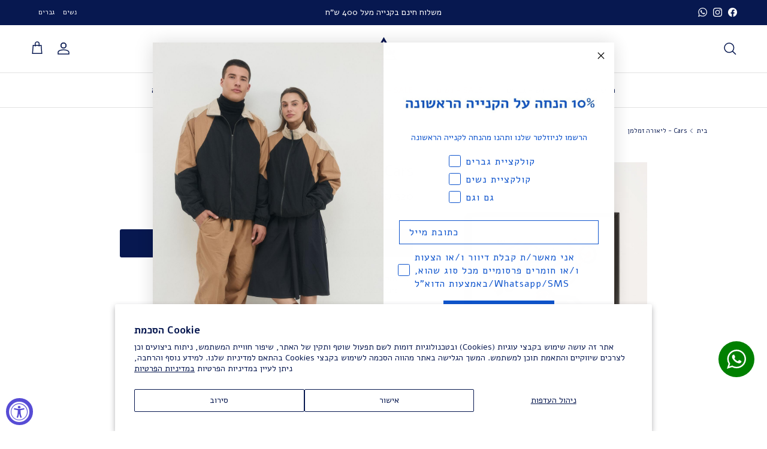

--- FILE ---
content_type: text/html; charset=utf-8
request_url: https://atawear.co.il/products/copy-of-next-year
body_size: 68915
content:
<!doctype html>
<html class="no-js" lang="he" dir="rtl">
  <head>
    <style>
</style><meta charset="utf-8">
<meta name="viewport" content="width=device-width,initial-scale=1">
<title>Cars - ליאורה זמלמן &ndash; ATAWEAR shop</title><link rel="canonical" href="https://atawear.co.il/products/copy-of-next-year"><link rel="icon" href="//atawear.co.il/cdn/shop/files/5_856e2686-294c-42d8-9b23-7135fee2513a.png?crop=center&height=48&v=1754409282&width=48" type="image/png">
  <link rel="apple-touch-icon" href="//atawear.co.il/cdn/shop/files/5_856e2686-294c-42d8-9b23-7135fee2513a.png?crop=center&height=180&v=1754409282&width=180"><meta name="description" content="קצת פרטים  הדפס של ליאורה זמלמן -  ציירת ומאיירת בוגרת בצלאל מידות גודל : 33/49 הדפסה על נייר מודליאני 260 גרם עותק חתום חשוב לדעת! הפוסטרים מגיעים כפרינט - לא כולל מסגור ניתן לקנייה באיסוף עצמי מאחת החנויות בלבד ועד 14 ימי עסקים מההזמנה.  "><meta property="og:site_name" content="ATAWEAR shop">
<meta property="og:url" content="https://atawear.co.il/products/copy-of-next-year">
<meta property="og:title" content="Cars - ליאורה זמלמן">
<meta property="og:type" content="product">
<meta property="og:description" content="קצת פרטים  הדפס של ליאורה זמלמן -  ציירת ומאיירת בוגרת בצלאל מידות גודל : 33/49 הדפסה על נייר מודליאני 260 גרם עותק חתום חשוב לדעת! הפוסטרים מגיעים כפרינט - לא כולל מסגור ניתן לקנייה באיסוף עצמי מאחת החנויות בלבד ועד 14 ימי עסקים מההזמנה.  "><meta property="og:image" content="http://atawear.co.il/cdn/shop/files/good_music.jpg?crop=center&height=1200&v=1710941151&width=1200">
  <meta property="og:image:secure_url" content="https://atawear.co.il/cdn/shop/files/good_music.jpg?crop=center&height=1200&v=1710941151&width=1200">
  <meta property="og:image:width" content="1200">
  <meta property="og:image:height" content="1801"><meta property="og:price:amount" content="320">
  <meta property="og:price:currency" content="ILS"><meta name="twitter:card" content="summary_large_image">
<meta name="twitter:title" content="Cars - ליאורה זמלמן">
<meta name="twitter:description" content="קצת פרטים  הדפס של ליאורה זמלמן -  ציירת ומאיירת בוגרת בצלאל מידות גודל : 33/49 הדפסה על נייר מודליאני 260 גרם עותק חתום חשוב לדעת! הפוסטרים מגיעים כפרינט - לא כולל מסגור ניתן לקנייה באיסוף עצמי מאחת החנויות בלבד ועד 14 ימי עסקים מההזמנה.  ">
<style>@font-face {
  font-family: Arimo;
  font-weight: 400;
  font-style: normal;
  font-display: fallback;
  src: url("//atawear.co.il/cdn/fonts/arimo/arimo_n4.a7efb558ca22d2002248bbe6f302a98edee38e35.woff2") format("woff2"),
       url("//atawear.co.il/cdn/fonts/arimo/arimo_n4.0da809f7d1d5ede2a73be7094ac00741efdb6387.woff") format("woff");
}
@font-face {
  font-family: Arimo;
  font-weight: 700;
  font-style: normal;
  font-display: fallback;
  src: url("//atawear.co.il/cdn/fonts/arimo/arimo_n7.1d2d0638e6a1228d86beb0e10006e3280ccb2d04.woff2") format("woff2"),
       url("//atawear.co.il/cdn/fonts/arimo/arimo_n7.f4b9139e8eac4a17b38b8707044c20f54c3be479.woff") format("woff");
}
@font-face {
  font-family: Arimo;
  font-weight: 500;
  font-style: normal;
  font-display: fallback;
  src: url("//atawear.co.il/cdn/fonts/arimo/arimo_n5.a6cc016de05b75be63cb193704728ed8065f04bb.woff2") format("woff2"),
       url("//atawear.co.il/cdn/fonts/arimo/arimo_n5.e0d510a292c8c9059b1fcf519004ca9d3a6015a2.woff") format("woff");
}
@font-face {
  font-family: Arimo;
  font-weight: 400;
  font-style: italic;
  font-display: fallback;
  src: url("//atawear.co.il/cdn/fonts/arimo/arimo_i4.438ddb21a1b98c7230698d70dc1a21df235701b2.woff2") format("woff2"),
       url("//atawear.co.il/cdn/fonts/arimo/arimo_i4.0e1908a0dc1ec32fabb5a03a0c9ee2083f82e3d7.woff") format("woff");
}
@font-face {
  font-family: Arimo;
  font-weight: 700;
  font-style: italic;
  font-display: fallback;
  src: url("//atawear.co.il/cdn/fonts/arimo/arimo_i7.b9f09537c29041ec8d51f8cdb7c9b8e4f1f82cb1.woff2") format("woff2"),
       url("//atawear.co.il/cdn/fonts/arimo/arimo_i7.ec659fc855f754fd0b1bd052e606bba1058f73da.woff") format("woff");
}
@font-face {
  font-family: Arimo;
  font-weight: 400;
  font-style: normal;
  font-display: fallback;
  src: url("//atawear.co.il/cdn/fonts/arimo/arimo_n4.a7efb558ca22d2002248bbe6f302a98edee38e35.woff2") format("woff2"),
       url("//atawear.co.il/cdn/fonts/arimo/arimo_n4.0da809f7d1d5ede2a73be7094ac00741efdb6387.woff") format("woff");
}
@font-face {
  font-family: Arimo;
  font-weight: 700;
  font-style: normal;
  font-display: fallback;
  src: url("//atawear.co.il/cdn/fonts/arimo/arimo_n7.1d2d0638e6a1228d86beb0e10006e3280ccb2d04.woff2") format("woff2"),
       url("//atawear.co.il/cdn/fonts/arimo/arimo_n7.f4b9139e8eac4a17b38b8707044c20f54c3be479.woff") format("woff");
}
@font-face {
  font-family: Arimo;
  font-weight: 400;
  font-style: normal;
  font-display: fallback;
  src: url("//atawear.co.il/cdn/fonts/arimo/arimo_n4.a7efb558ca22d2002248bbe6f302a98edee38e35.woff2") format("woff2"),
       url("//atawear.co.il/cdn/fonts/arimo/arimo_n4.0da809f7d1d5ede2a73be7094ac00741efdb6387.woff") format("woff");
}
@font-face {
  font-family: Arimo;
  font-weight: 600;
  font-style: normal;
  font-display: fallback;
  src: url("//atawear.co.il/cdn/fonts/arimo/arimo_n6.9c18b0befd86597f319b7d7f925727d04c262b32.woff2") format("woff2"),
       url("//atawear.co.il/cdn/fonts/arimo/arimo_n6.422bf6679b81a8bfb1b25d19299a53688390c2b9.woff") format("woff");
}
:root {
  --page-container-width:          1180px;
  --reading-container-width:       720px;
  --divider-opacity:               0.14;
  --gutter-large:                  7px;
  --gutter-desktop:                7px;
  --gutter-mobile:                 7px;
  --section-padding:               50px;
  --larger-section-padding:        80px;
  --larger-section-padding-mobile: 60px;
  --largest-section-padding:       110px;
  --aos-animate-duration:          0.6s;

  --base-font-family:              Arimo, sans-serif;
  --base-font-weight:              400;
  --base-font-style:               normal;
  --heading-font-family:           Arimo, sans-serif;
  --heading-font-weight:           400;
  --heading-font-style:            normal;
  --logo-font-family:              Arimo, sans-serif;
  --logo-font-weight:              700;
  --logo-font-style:               normal;
  --nav-font-family:               Arimo, sans-serif;
  --nav-font-weight:               400;
  --nav-font-style:                normal;

  --base-text-size:14px;
  --base-line-height:              1.6;
  --input-text-size:16px;
  --smaller-text-size-1:11px;
  --smaller-text-size-2:14px;
  --smaller-text-size-3:11px;
  --smaller-text-size-4:10px;
  --larger-text-size:25px;
  --super-large-text-size:44px;
  --super-large-mobile-text-size:20px;
  --larger-mobile-text-size:20px;
  --logo-text-size:24px;--btn-letter-spacing: normal;
    --btn-text-transform: none;
    --button-text-size:  14px;
    --quickbuy-button-text-size: 14px;
    --small-feature-link-font-size: 1em;
    --input-btn-padding-top:             1em;
    --input-btn-padding-bottom:          1em;--heading-text-transform:none;
  --nav-text-size:                      14px;
  --mobile-menu-font-weight:            inherit;

  --body-bg-color:                      255 255 255;
  --bg-color:                           255 255 255;
  --body-text-color:                    7 24 80;
  --text-color:                         7 24 80;

  --header-text-col:                    #071850;--header-text-hover-col:             var(--main-nav-link-hover-col);--header-bg-col:                     #ffffff;
  --heading-color:                     7 24 80;
  --body-heading-color:                7 24 80;
  --heading-divider-col:               #e2e2e2;

  --logo-col:                          #071850;
  --main-nav-bg:                       #ffffff;
  --main-nav-link-col:                 #071850;
  --main-nav-link-hover-col:           #071850;
  --main-nav-link-featured-col:        #071850;

  --link-color:                        7 24 80;
  --body-link-color:                   7 24 80;

  --btn-bg-color:                        7 24 80;
  --btn-bg-hover-color:                  7 24 80;
  --btn-border-color:                    7 24 80;
  --btn-border-hover-color:              7 24 80;
  --btn-text-color:                      255 255 255;
  --btn-text-hover-color:                255 255 255;--btn-alt-bg-color:                    7 24 80;
  --btn-alt-text-color:                  255 255 255;
  --btn-alt-border-color:                7 24 80;
  --btn-alt-border-hover-color:          7 24 80;--btn-ter-bg-color:                    235 235 235;
  --btn-ter-text-color:                  0 0 0;
  --btn-ter-bg-hover-color:              7 24 80;
  --btn-ter-text-hover-color:            255 255 255;--btn-border-radius: 3px;--color-scheme-default:                             #ffffff;
  --color-scheme-default-color:                       255 255 255;
  --color-scheme-default-text-color:                  7 24 80;
  --color-scheme-default-head-color:                  7 24 80;
  --color-scheme-default-link-color:                  7 24 80;
  --color-scheme-default-btn-text-color:              255 255 255;
  --color-scheme-default-btn-text-hover-color:        255 255 255;
  --color-scheme-default-btn-bg-color:                7 24 80;
  --color-scheme-default-btn-bg-hover-color:          7 24 80;
  --color-scheme-default-btn-border-color:            7 24 80;
  --color-scheme-default-btn-border-hover-color:      7 24 80;
  --color-scheme-default-btn-alt-text-color:          255 255 255;
  --color-scheme-default-btn-alt-bg-color:            7 24 80;
  --color-scheme-default-btn-alt-border-color:        7 24 80;
  --color-scheme-default-btn-alt-border-hover-color:  7 24 80;

  --color-scheme-1:                             #f7f7f8;
  --color-scheme-1-color:                       247 247 248;
  --color-scheme-1-text-color:                  7 24 80;
  --color-scheme-1-head-color:                  7 24 80;
  --color-scheme-1-link-color:                  7 24 80;
  --color-scheme-1-btn-text-color:              255 255 255;
  --color-scheme-1-btn-text-hover-color:        255 255 255;
  --color-scheme-1-btn-bg-color:                7 24 80;
  --color-scheme-1-btn-bg-hover-color:          7 24 80;
  --color-scheme-1-btn-border-color:            7 24 80;
  --color-scheme-1-btn-border-hover-color:      7 24 80;
  --color-scheme-1-btn-alt-text-color:          7 24 80;
  --color-scheme-1-btn-alt-bg-color:            255 255 255;
  --color-scheme-1-btn-alt-border-color:        7 24 80;
  --color-scheme-1-btn-alt-border-hover-color:  7 24 80;

  --color-scheme-2:                             #071850;
  --color-scheme-2-color:                       7 24 80;
  --color-scheme-2-text-color:                  255 255 255;
  --color-scheme-2-head-color:                  255 255 255;
  --color-scheme-2-link-color:                  255 255 255;
  --color-scheme-2-btn-text-color:              7 24 80;
  --color-scheme-2-btn-text-hover-color:        7 24 80;
  --color-scheme-2-btn-bg-color:                255 255 255;
  --color-scheme-2-btn-bg-hover-color:          226 226 226;
  --color-scheme-2-btn-border-color:            255 255 255;
  --color-scheme-2-btn-border-hover-color:      226 226 226;
  --color-scheme-2-btn-alt-text-color:          7 24 80;
  --color-scheme-2-btn-alt-bg-color:            255 255 255;
  --color-scheme-2-btn-alt-border-color:        7 24 80;
  --color-scheme-2-btn-alt-border-hover-color:  7 24 80;

  /* Shop Pay payment terms */
  --payment-terms-background-color:    #ffffff;--quickbuy-bg: 255 255 255;--body-input-background-color:       rgb(var(--body-bg-color));
  --input-background-color:            rgb(var(--body-bg-color));
  --body-input-text-color:             var(--body-text-color);
  --input-text-color:                  var(--body-text-color);
  --body-input-border-color:           rgb(193, 197, 211);
  --input-border-color:                rgb(193, 197, 211);
  --input-border-color-hover:          rgb(119, 128, 159);
  --input-border-color-active:         rgb(7, 24, 80);

  --swatch-cross-svg:                  url("data:image/svg+xml,%3Csvg xmlns='http://www.w3.org/2000/svg' width='240' height='240' viewBox='0 0 24 24' fill='none' stroke='rgb(193, 197, 211)' stroke-width='0.09' preserveAspectRatio='none' %3E%3Cline x1='24' y1='0' x2='0' y2='24'%3E%3C/line%3E%3C/svg%3E");
  --swatch-cross-hover:                url("data:image/svg+xml,%3Csvg xmlns='http://www.w3.org/2000/svg' width='240' height='240' viewBox='0 0 24 24' fill='none' stroke='rgb(119, 128, 159)' stroke-width='0.09' preserveAspectRatio='none' %3E%3Cline x1='24' y1='0' x2='0' y2='24'%3E%3C/line%3E%3C/svg%3E");
  --swatch-cross-active:               url("data:image/svg+xml,%3Csvg xmlns='http://www.w3.org/2000/svg' width='240' height='240' viewBox='0 0 24 24' fill='none' stroke='rgb(7, 24, 80)' stroke-width='0.09' preserveAspectRatio='none' %3E%3Cline x1='24' y1='0' x2='0' y2='24'%3E%3C/line%3E%3C/svg%3E");

  --footer-divider-col:                #ffffff;
  --footer-text-col:                   255 255 255;
  --footer-heading-col:                255 255 255;
  --footer-bg:                         #071850;--product-label-overlay-justify: flex-start;--product-label-overlay-align: flex-start;--product-label-overlay-reduction-text:   #ffffff;
  --product-label-overlay-reduction-bg:     #071850;
  --product-label-overlay-stock-text:       #ffffff;
  --product-label-overlay-stock-bg:         #4c4c4b;
  --product-label-overlay-new-text:         #808284;
  --product-label-overlay-new-bg:           #ffffff;
  --product-label-overlay-meta-text:        #071850;
  --product-label-overlay-meta-bg:          #071850;
  --product-label-sale-text:                #071850;
  --product-label-sold-text:                #071850;
  --product-label-preorder-text:            #60a57e;

  --product-block-crop-align:               center;

  
  --product-block-price-align:              flex-start;
  --product-block-price-item-margin-start:  initial;
  --product-block-price-item-margin-end:    .5rem;
  

  --collection-block-image-position:   center center;

  --swatch-picker-image-size:          42px;
  --swatch-crop-align:                 center center;

  --image-overlay-text-color:          255 255 255;--image-overlay-bg:                  rgba(23, 23, 23, 0.12);
  --image-overlay-shadow-start:        rgb(0 0 0 / 0.16);
  --image-overlay-box-opacity:         1.0;.image-overlay--bg-box .text-overlay .text-overlay__text {
      --image-overlay-box-bg: 255 255 255;
      --heading-color: var(--body-heading-color);
      --text-color: var(--body-text-color);
      --link-color: var(--body-link-color);
    }--product-inventory-ok-box-color:            #f2faf0;
  --product-inventory-ok-text-color:           #108043;
  --product-inventory-ok-icon-box-fill-color:  #fff;
  --product-inventory-low-box-color:           #fcf1cd;
  --product-inventory-low-text-color:          #dd9a1a;
  --product-inventory-low-icon-box-fill-color: #fff;
  --product-inventory-low-text-color-channels: 16, 128, 67;
  --product-inventory-ok-text-color-channels:  221, 154, 26;

  --rating-star-color: 246 165 41;
}::selection {
    background: rgb(var(--body-heading-color));
    color: rgb(var(--body-bg-color));
  }
  ::-moz-selection {
    background: rgb(var(--body-heading-color));
    color: rgb(var(--body-bg-color));
  }.use-color-scheme--default {
  --product-label-sale-text:           #071850;
  --product-label-sold-text:           #071850;
  --product-label-preorder-text:       #60a57e;
  --input-background-color:            rgb(var(--body-bg-color));
  --input-text-color:                  var(--body-input-text-color);
  --input-border-color:                rgb(193, 197, 211);
  --input-border-color-hover:          rgb(119, 128, 159);
  --input-border-color-active:         rgb(7, 24, 80);
}@font-face {
        font-family: 'Alef';
        src: url("//atawear.co.il/cdn/shop/t/169/assets/Alef-Regular.ttf?v=122755547889578068281764737947");
      }
    </style>

    <link href="//atawear.co.il/cdn/shop/t/169/assets/main.css?v=107011785125570880131764737947" rel="stylesheet" type="text/css" media="all" />
<link rel="preload" as="font" href="//atawear.co.il/cdn/fonts/arimo/arimo_n4.a7efb558ca22d2002248bbe6f302a98edee38e35.woff2" type="font/woff2" crossorigin><link rel="preload" as="font" href="//atawear.co.il/cdn/fonts/arimo/arimo_n4.a7efb558ca22d2002248bbe6f302a98edee38e35.woff2" type="font/woff2" crossorigin><script>
      document.documentElement.className = document.documentElement.className.replace('no-js', 'js');

      window.theme = {
        info: {
          name: 'Symmetry',
          version: '7.3.0'
        },
        device: {
          hasTouch: window.matchMedia('(any-pointer: coarse)').matches,
          hasHover: window.matchMedia('(hover: hover)').matches
        },
        mediaQueries: {
          md: '(min-width: 768px)',
          productMediaCarouselBreak: '(min-width: 1041px)'
        },
        routes: {
          base: 'https://atawear.co.il',
          cart: '/cart',
          cartAdd: '/cart/add.js',
          cartUpdate: '/cart/update.js',
          predictiveSearch: '/search/suggest'
        },
        strings: {
          cartTermsConfirmation: "",
          cartItemsQuantityError: "",
          generalSearchViewAll: "ראה הכל",
          noStock: "אזל מהמלאי",
          noVariant: "לא זמין",
          productsProductChooseA: "הוספה מהירה לסל",
          generalSearchPages: "עמודים",
          generalSearchNoResultsWithoutTerms: "",
          shippingCalculator: {
            singleRate: "",
            multipleRates: "",
            noRates: ""
          }
        },
        settings: {
          moneyWithCurrencyFormat: "\u003cspan class=money\u003e{{amount_no_decimals}} ₪\u003c\/span\u003e",
          cartType: "drawer",
          afterAddToCart: "drawer",
          quickbuyStyle: "button",
          externalLinksNewTab: true,
          internalLinksSmoothScroll: true
        }
      }

      theme.inlineNavigationCheck = function() {
        var pageHeader = document.querySelector('.pageheader'),
            inlineNavContainer = pageHeader.querySelector('.logo-area__left__inner'),
            inlineNav = inlineNavContainer.querySelector('.navigation--left');
        if (inlineNav && getComputedStyle(inlineNav).display != 'none') {
          var inlineMenuCentered = document.querySelector('.pageheader--layout-inline-menu-center'),
              logoContainer = document.querySelector('.logo-area__middle__inner');
          if(inlineMenuCentered) {
            var rightWidth = document.querySelector('.logo-area__right__inner').clientWidth,
                middleWidth = logoContainer.clientWidth,
                logoArea = document.querySelector('.logo-area'),
                computedLogoAreaStyle = getComputedStyle(logoArea),
                logoAreaInnerWidth = logoArea.clientWidth - Math.ceil(parseFloat(computedLogoAreaStyle.paddingLeft)) - Math.ceil(parseFloat(computedLogoAreaStyle.paddingRight)),
                availableNavWidth = logoAreaInnerWidth - Math.max(rightWidth, middleWidth) * 2 - 40;
            inlineNavContainer.style.maxWidth = availableNavWidth + 'px';
          }

          var firstInlineNavLink = inlineNav.querySelector('.navigation__item:first-child'),
              lastInlineNavLink = inlineNav.querySelector('.navigation__item:last-child');
          if (lastInlineNavLink) {
            var inlineNavWidth = null;
            if(document.querySelector('html[dir=rtl]')) {
              inlineNavWidth = firstInlineNavLink.offsetLeft - lastInlineNavLink.offsetLeft + firstInlineNavLink.offsetWidth;
            } else {
              inlineNavWidth = lastInlineNavLink.offsetLeft - firstInlineNavLink.offsetLeft + lastInlineNavLink.offsetWidth;
            }
            if (inlineNavContainer.offsetWidth >= inlineNavWidth) {
              pageHeader.classList.add('pageheader--layout-inline-permitted');
              var tallLogo = logoContainer.clientHeight > lastInlineNavLink.clientHeight + 20;
              if (tallLogo) {
                inlineNav.classList.add('navigation--tight-underline');
              } else {
                inlineNav.classList.remove('navigation--tight-underline');
              }
            } else {
              pageHeader.classList.remove('pageheader--layout-inline-permitted');
            }
          }
        }
      };

      theme.setInitialHeaderHeightProperty = () => {
        const section = document.querySelector('.section-header');
        if (section) {
          document.documentElement.style.setProperty('--theme-header-height', Math.ceil(section.clientHeight) + 'px');
        }
      };
    </script>
    
    <script src="https://cdn.jsdelivr.net/npm/@splidejs/splide@4.1.4/dist/js/splide.min.js"></script>
    <link href="
      https://cdn.jsdelivr.net/npm/@splidejs/splide@4.1.4/dist/css/splide.min.css
      " rel="stylesheet">

    <script src="//atawear.co.il/cdn/shop/t/169/assets/main.js?v=12942404137377870421764737947" defer></script>

    <script>window.performance && window.performance.mark && window.performance.mark('shopify.content_for_header.start');</script><meta name="google-site-verification" content="fis5_VuNDc0dOK5bj1LbH1hcdnjlytOLo65fG3AjyQU">
<meta id="shopify-digital-wallet" name="shopify-digital-wallet" content="/46106443939/digital_wallets/dialog">
<link rel="alternate" type="application/json+oembed" href="https://atawear.co.il/products/copy-of-next-year.oembed">
<script async="async" src="/checkouts/internal/preloads.js?locale=he-IL"></script>
<script id="shopify-features" type="application/json">{"accessToken":"2834a2f30e20eea900eafc9de57d70fa","betas":["rich-media-storefront-analytics"],"domain":"atawear.co.il","predictiveSearch":false,"shopId":46106443939,"locale":"he"}</script>
<script>var Shopify = Shopify || {};
Shopify.shop = "atawear-shop.myshopify.com";
Shopify.locale = "he";
Shopify.currency = {"active":"ILS","rate":"1.0"};
Shopify.country = "IL";
Shopify.theme = {"name":"קולקציית חורף 25","id":156566487293,"schema_name":"Symmetry","schema_version":"7.3.0","theme_store_id":null,"role":"main"};
Shopify.theme.handle = "null";
Shopify.theme.style = {"id":null,"handle":null};
Shopify.cdnHost = "atawear.co.il/cdn";
Shopify.routes = Shopify.routes || {};
Shopify.routes.root = "/";</script>
<script type="module">!function(o){(o.Shopify=o.Shopify||{}).modules=!0}(window);</script>
<script>!function(o){function n(){var o=[];function n(){o.push(Array.prototype.slice.apply(arguments))}return n.q=o,n}var t=o.Shopify=o.Shopify||{};t.loadFeatures=n(),t.autoloadFeatures=n()}(window);</script>
<script id="shop-js-analytics" type="application/json">{"pageType":"product"}</script>
<script defer="defer" async type="module" src="//atawear.co.il/cdn/shopifycloud/shop-js/modules/v2/client.init-shop-cart-sync_IZsNAliE.en.esm.js"></script>
<script defer="defer" async type="module" src="//atawear.co.il/cdn/shopifycloud/shop-js/modules/v2/chunk.common_0OUaOowp.esm.js"></script>
<script type="module">
  await import("//atawear.co.il/cdn/shopifycloud/shop-js/modules/v2/client.init-shop-cart-sync_IZsNAliE.en.esm.js");
await import("//atawear.co.il/cdn/shopifycloud/shop-js/modules/v2/chunk.common_0OUaOowp.esm.js");

  window.Shopify.SignInWithShop?.initShopCartSync?.({"fedCMEnabled":true,"windoidEnabled":true});

</script>
<script>(function() {
  var isLoaded = false;
  function asyncLoad() {
    if (isLoaded) return;
    isLoaded = true;
    var urls = ["https:\/\/str.rise-ai.com\/?shop=atawear-shop.myshopify.com","https:\/\/strn.rise-ai.com\/?shop=atawear-shop.myshopify.com","https:\/\/loox.io\/widget\/dQ0mnXp7DX\/loox.1681647186796.js?shop=atawear-shop.myshopify.com","https:\/\/tools.luckyorange.com\/core\/lo.js?site-id=1ee7645d\u0026shop=atawear-shop.myshopify.com","https:\/\/cdn.adscale.com\/static\/ecom_js\/atawear-shop\/add_item_to_cart.js?ver=20240617\u0026shop=atawear-shop.myshopify.com"];
    for (var i = 0; i < urls.length; i++) {
      var s = document.createElement('script');
      s.type = 'text/javascript';
      s.async = true;
      s.src = urls[i];
      var x = document.getElementsByTagName('script')[0];
      x.parentNode.insertBefore(s, x);
    }
  };
  if(window.attachEvent) {
    window.attachEvent('onload', asyncLoad);
  } else {
    window.addEventListener('load', asyncLoad, false);
  }
})();</script>
<script id="__st">var __st={"a":46106443939,"offset":7200,"reqid":"c72d7104-b156-4286-8ea3-6f1e65b5ea29-1768559691","pageurl":"atawear.co.il\/products\/copy-of-next-year","u":"472bcb259c15","p":"product","rtyp":"product","rid":8336384524541};</script>
<script>window.ShopifyPaypalV4VisibilityTracking = true;</script>
<script id="captcha-bootstrap">!function(){'use strict';const t='contact',e='account',n='new_comment',o=[[t,t],['blogs',n],['comments',n],[t,'customer']],c=[[e,'customer_login'],[e,'guest_login'],[e,'recover_customer_password'],[e,'create_customer']],r=t=>t.map((([t,e])=>`form[action*='/${t}']:not([data-nocaptcha='true']) input[name='form_type'][value='${e}']`)).join(','),a=t=>()=>t?[...document.querySelectorAll(t)].map((t=>t.form)):[];function s(){const t=[...o],e=r(t);return a(e)}const i='password',u='form_key',d=['recaptcha-v3-token','g-recaptcha-response','h-captcha-response',i],f=()=>{try{return window.sessionStorage}catch{return}},m='__shopify_v',_=t=>t.elements[u];function p(t,e,n=!1){try{const o=window.sessionStorage,c=JSON.parse(o.getItem(e)),{data:r}=function(t){const{data:e,action:n}=t;return t[m]||n?{data:e,action:n}:{data:t,action:n}}(c);for(const[e,n]of Object.entries(r))t.elements[e]&&(t.elements[e].value=n);n&&o.removeItem(e)}catch(o){console.error('form repopulation failed',{error:o})}}const l='form_type',E='cptcha';function T(t){t.dataset[E]=!0}const w=window,h=w.document,L='Shopify',v='ce_forms',y='captcha';let A=!1;((t,e)=>{const n=(g='f06e6c50-85a8-45c8-87d0-21a2b65856fe',I='https://cdn.shopify.com/shopifycloud/storefront-forms-hcaptcha/ce_storefront_forms_captcha_hcaptcha.v1.5.2.iife.js',D={infoText:'Protected by hCaptcha',privacyText:'Privacy',termsText:'Terms'},(t,e,n)=>{const o=w[L][v],c=o.bindForm;if(c)return c(t,g,e,D).then(n);var r;o.q.push([[t,g,e,D],n]),r=I,A||(h.body.append(Object.assign(h.createElement('script'),{id:'captcha-provider',async:!0,src:r})),A=!0)});var g,I,D;w[L]=w[L]||{},w[L][v]=w[L][v]||{},w[L][v].q=[],w[L][y]=w[L][y]||{},w[L][y].protect=function(t,e){n(t,void 0,e),T(t)},Object.freeze(w[L][y]),function(t,e,n,w,h,L){const[v,y,A,g]=function(t,e,n){const i=e?o:[],u=t?c:[],d=[...i,...u],f=r(d),m=r(i),_=r(d.filter((([t,e])=>n.includes(e))));return[a(f),a(m),a(_),s()]}(w,h,L),I=t=>{const e=t.target;return e instanceof HTMLFormElement?e:e&&e.form},D=t=>v().includes(t);t.addEventListener('submit',(t=>{const e=I(t);if(!e)return;const n=D(e)&&!e.dataset.hcaptchaBound&&!e.dataset.recaptchaBound,o=_(e),c=g().includes(e)&&(!o||!o.value);(n||c)&&t.preventDefault(),c&&!n&&(function(t){try{if(!f())return;!function(t){const e=f();if(!e)return;const n=_(t);if(!n)return;const o=n.value;o&&e.removeItem(o)}(t);const e=Array.from(Array(32),(()=>Math.random().toString(36)[2])).join('');!function(t,e){_(t)||t.append(Object.assign(document.createElement('input'),{type:'hidden',name:u})),t.elements[u].value=e}(t,e),function(t,e){const n=f();if(!n)return;const o=[...t.querySelectorAll(`input[type='${i}']`)].map((({name:t})=>t)),c=[...d,...o],r={};for(const[a,s]of new FormData(t).entries())c.includes(a)||(r[a]=s);n.setItem(e,JSON.stringify({[m]:1,action:t.action,data:r}))}(t,e)}catch(e){console.error('failed to persist form',e)}}(e),e.submit())}));const S=(t,e)=>{t&&!t.dataset[E]&&(n(t,e.some((e=>e===t))),T(t))};for(const o of['focusin','change'])t.addEventListener(o,(t=>{const e=I(t);D(e)&&S(e,y())}));const B=e.get('form_key'),M=e.get(l),P=B&&M;t.addEventListener('DOMContentLoaded',(()=>{const t=y();if(P)for(const e of t)e.elements[l].value===M&&p(e,B);[...new Set([...A(),...v().filter((t=>'true'===t.dataset.shopifyCaptcha))])].forEach((e=>S(e,t)))}))}(h,new URLSearchParams(w.location.search),n,t,e,['guest_login'])})(!0,!0)}();</script>
<script integrity="sha256-4kQ18oKyAcykRKYeNunJcIwy7WH5gtpwJnB7kiuLZ1E=" data-source-attribution="shopify.loadfeatures" defer="defer" src="//atawear.co.il/cdn/shopifycloud/storefront/assets/storefront/load_feature-a0a9edcb.js" crossorigin="anonymous"></script>
<script data-source-attribution="shopify.dynamic_checkout.dynamic.init">var Shopify=Shopify||{};Shopify.PaymentButton=Shopify.PaymentButton||{isStorefrontPortableWallets:!0,init:function(){window.Shopify.PaymentButton.init=function(){};var t=document.createElement("script");t.src="https://atawear.co.il/cdn/shopifycloud/portable-wallets/latest/portable-wallets.he.js",t.type="module",document.head.appendChild(t)}};
</script>
<script data-source-attribution="shopify.dynamic_checkout.buyer_consent">
  function portableWalletsHideBuyerConsent(e){var t=document.getElementById("shopify-buyer-consent"),n=document.getElementById("shopify-subscription-policy-button");t&&n&&(t.classList.add("hidden"),t.setAttribute("aria-hidden","true"),n.removeEventListener("click",e))}function portableWalletsShowBuyerConsent(e){var t=document.getElementById("shopify-buyer-consent"),n=document.getElementById("shopify-subscription-policy-button");t&&n&&(t.classList.remove("hidden"),t.removeAttribute("aria-hidden"),n.addEventListener("click",e))}window.Shopify?.PaymentButton&&(window.Shopify.PaymentButton.hideBuyerConsent=portableWalletsHideBuyerConsent,window.Shopify.PaymentButton.showBuyerConsent=portableWalletsShowBuyerConsent);
</script>
<script data-source-attribution="shopify.dynamic_checkout.cart.bootstrap">document.addEventListener("DOMContentLoaded",(function(){function t(){return document.querySelector("shopify-accelerated-checkout-cart, shopify-accelerated-checkout")}if(t())Shopify.PaymentButton.init();else{new MutationObserver((function(e,n){t()&&(Shopify.PaymentButton.init(),n.disconnect())})).observe(document.body,{childList:!0,subtree:!0})}}));
</script>
<script id='scb4127' type='text/javascript' async='' src='https://atawear.co.il/cdn/shopifycloud/privacy-banner/storefront-banner.js'></script><script id="sections-script" data-sections="related-products" defer="defer" src="//atawear.co.il/cdn/shop/t/169/compiled_assets/scripts.js?318979"></script>
<script>window.performance && window.performance.mark && window.performance.mark('shopify.content_for_header.end');</script>
<!-- CC Custom Head Start --><!-- CC Custom Head End --><script>
      document.addEventListener('DOMContentLoaded', () => {
        const globalGender = localStorage.getItem('category');
        const sectionsMan = document.querySelectorAll('.section-gender-man');
        const sectionsWomen = document.querySelectorAll('.section-gender-women');
        const removeElement = (elements) => {
          if (elements.length > 0) {
            elements.forEach((element) => {
              element.remove();
            });
          }
        };

        const toggleElementClass = (elements) => {
          if (elements.length > 0) {
            elements.forEach((element) => {
              element.classList.remove('hidden');
              element.classList.add('block');
            });
          }
        };

        if (globalGender === 'man') {
          removeElement(sectionsWomen);
          toggleElementClass(sectionsMan);
        } else if (globalGender === 'women') {
          removeElement(sectionsMan);
          toggleElementClass(sectionsWomen);
        } else {
          toggleElementClass(sectionsMan);
          removeElement(sectionsWomen);
        }
      });
    </script>

<link rel="preload" href="https://cdn.entail-insights.com/js/entail.js" as="script">
<link rel="preconnect"  href="https://widgets.entail.ai/" crossorigin>
<link rel="dns-prefetch" href="https://widgets.entail.ai/">
<script> !function(t, e) {var o, n, p, r;e.__SV || (window.entailInsights = e,e._i = [],e.init = function(i, s, a) {function g(t, e) {var o = e.split(".");2 == o.length && (t = t[o[0]],e = o[1]),t[e] = function() {t.push([e].concat(Array.prototype.slice.call(arguments, 0)))}}(p = t.createElement("script")).type = "text/javascript",p.async = !0,p.src = "https://cdn.entail-insights.com/js/entail.js",(r = t.getElementsByTagName("script")[0]).parentNode.insertBefore(p, r);var u = e;for (void 0 !== a ? u = e[a] = [] : a = "entailInsights",u.toString = function(t) {var e = "entailInsights";return "entailInsights" !== a && (e += "." + a),t || (e += " (stub)"),e},o = "trackEvent capture opt_out_capturing has_opted_out_capturing opt_in_capturing reset".split(" "),n = 0; n < o.length; n++)g(u, o[n]);e._i.push([i, s, a])},e.__SV = 1)}(document, window.entailInsights || []);
entailInsights.init('et-df552a4e-4a96-5be2-8209-f5602961ebcb', { disable_decide: false });
</script>

  <!-- BEGIN app block: shopify://apps/microsoft-clarity/blocks/clarity_js/31c3d126-8116-4b4a-8ba1-baeda7c4aeea -->
<script type="text/javascript">
  (function (c, l, a, r, i, t, y) {
    c[a] = c[a] || function () { (c[a].q = c[a].q || []).push(arguments); };
    t = l.createElement(r); t.async = 1; t.src = "https://www.clarity.ms/tag/" + i + "?ref=shopify";
    y = l.getElementsByTagName(r)[0]; y.parentNode.insertBefore(t, y);

    c.Shopify.loadFeatures([{ name: "consent-tracking-api", version: "0.1" }], error => {
      if (error) {
        console.error("Error loading Shopify features:", error);
        return;
      }

      c[a]('consentv2', {
        ad_Storage: c.Shopify.customerPrivacy.marketingAllowed() ? "granted" : "denied",
        analytics_Storage: c.Shopify.customerPrivacy.analyticsProcessingAllowed() ? "granted" : "denied",
      });
    });

    l.addEventListener("visitorConsentCollected", function (e) {
      c[a]('consentv2', {
        ad_Storage: e.detail.marketingAllowed ? "granted" : "denied",
        analytics_Storage: e.detail.analyticsAllowed ? "granted" : "denied",
      });
    });
  })(window, document, "clarity", "script", "v0alltmlmb");
</script>



<!-- END app block --><!-- BEGIN app block: shopify://apps/quick-login/blocks/profile-setup/7d4d5c68-b05d-4581-94d9-37d1956eb8c2 -->




    <!-- END app block --><!-- BEGIN app block: shopify://apps/klaviyo-email-marketing-sms/blocks/klaviyo-onsite-embed/2632fe16-c075-4321-a88b-50b567f42507 -->












  <script async src="https://static.klaviyo.com/onsite/js/UfvqdV/klaviyo.js?company_id=UfvqdV"></script>
  <script>!function(){if(!window.klaviyo){window._klOnsite=window._klOnsite||[];try{window.klaviyo=new Proxy({},{get:function(n,i){return"push"===i?function(){var n;(n=window._klOnsite).push.apply(n,arguments)}:function(){for(var n=arguments.length,o=new Array(n),w=0;w<n;w++)o[w]=arguments[w];var t="function"==typeof o[o.length-1]?o.pop():void 0,e=new Promise((function(n){window._klOnsite.push([i].concat(o,[function(i){t&&t(i),n(i)}]))}));return e}}})}catch(n){window.klaviyo=window.klaviyo||[],window.klaviyo.push=function(){var n;(n=window._klOnsite).push.apply(n,arguments)}}}}();</script>

  
    <script id="viewed_product">
      if (item == null) {
        var _learnq = _learnq || [];

        var MetafieldReviews = null
        var MetafieldYotpoRating = null
        var MetafieldYotpoCount = null
        var MetafieldLooxRating = null
        var MetafieldLooxCount = null
        var okendoProduct = null
        var okendoProductReviewCount = null
        var okendoProductReviewAverageValue = null
        try {
          // The following fields are used for Customer Hub recently viewed in order to add reviews.
          // This information is not part of __kla_viewed. Instead, it is part of __kla_viewed_reviewed_items
          MetafieldReviews = {};
          MetafieldYotpoRating = null
          MetafieldYotpoCount = null
          MetafieldLooxRating = null
          MetafieldLooxCount = null

          okendoProduct = null
          // If the okendo metafield is not legacy, it will error, which then requires the new json formatted data
          if (okendoProduct && 'error' in okendoProduct) {
            okendoProduct = null
          }
          okendoProductReviewCount = okendoProduct ? okendoProduct.reviewCount : null
          okendoProductReviewAverageValue = okendoProduct ? okendoProduct.reviewAverageValue : null
        } catch (error) {
          console.error('Error in Klaviyo onsite reviews tracking:', error);
        }

        var item = {
          Name: "Cars - ליאורה זמלמן",
          ProductID: 8336384524541,
          Categories: ["All Products","Boost All","אתא לבית","ליאורה זמלמן - איורים"],
          ImageURL: "https://atawear.co.il/cdn/shop/files/good_music_grande.jpg?v=1710941151",
          URL: "https://atawear.co.il/products/copy-of-next-year",
          Brand: "ATAWEAR shop",
          Price: "320 ₪",
          Value: "320",
          CompareAtPrice: "0 ₪"
        };
        _learnq.push(['track', 'Viewed Product', item]);
        _learnq.push(['trackViewedItem', {
          Title: item.Name,
          ItemId: item.ProductID,
          Categories: item.Categories,
          ImageUrl: item.ImageURL,
          Url: item.URL,
          Metadata: {
            Brand: item.Brand,
            Price: item.Price,
            Value: item.Value,
            CompareAtPrice: item.CompareAtPrice
          },
          metafields:{
            reviews: MetafieldReviews,
            yotpo:{
              rating: MetafieldYotpoRating,
              count: MetafieldYotpoCount,
            },
            loox:{
              rating: MetafieldLooxRating,
              count: MetafieldLooxCount,
            },
            okendo: {
              rating: okendoProductReviewAverageValue,
              count: okendoProductReviewCount,
            }
          }
        }]);
      }
    </script>
  




  <script>
    window.klaviyoReviewsProductDesignMode = false
  </script>







<!-- END app block --><!-- BEGIN app block: shopify://apps/instafeed/blocks/head-block/c447db20-095d-4a10-9725-b5977662c9d5 --><link rel="preconnect" href="https://cdn.nfcube.com/">
<link rel="preconnect" href="https://scontent.cdninstagram.com/">


  <script>
    document.addEventListener('DOMContentLoaded', function () {
      let instafeedScript = document.createElement('script');

      
        instafeedScript.src = 'https://storage.nfcube.com/instafeed-e4bc97668bf8381f52764da5069e3d6b.js';
      

      document.body.appendChild(instafeedScript);
    });
  </script>





<!-- END app block --><!-- BEGIN app block: shopify://apps/supergrid-by-depict/blocks/depict_brand_features/ad5c7d1f-ddfb-424b-b936-7f08c4544f6b -->


<!--
  Merchant: shopify-46106443939
  Market id: 221184253
  Collection id: 
-->
<script
  id="depict-grid-rendering-script"
  
    
      data-align-images="false"
    
  
  data-desktop-column-spacing=""
  data-desktop-row-spacing=""
  data-mobile-column-spacing=""
  data-mobile-row-spacing=""
  data-desktop-margin=""
  data-mobile-margin=""
  data-columns-mobile="2"
  data-columns-desktop="4"
  data-custom-css='null'
  data-remove-product-card-padding=""
  data-content-blocks="null"
  data-block-ids=""
  data-block-assets=""
  data-block-links=""
  data-duplicates="[]"
  data-collection-id=""
  data-storefront-access-key="4ed7890d21eced70df08504ad75bd2c3"
  data-current-page-product-ids="[]"
  data-default-sorting=""
  data-image-config="[]"
  data-should-show-watermark="false"
  data-collection-handle=""
  data-paginate='
    {
    "page_size": 50,
    "pages": 1,
    "current_page": 0
    }
  '
  data-ab-tests="null"
  
>
  //# allFunctionsCalledOnLoad
  
    try {
      localStorage.setItem('depict_market_id', 221184253);
    } catch (e) {
      console.error('[Depict] Failed to set depict_market_id:', e);
    }
  

  !function(){"use strict";var t=document.createElement("style");t.textContent='.depict-grid{--default-row-height:minmax(var(--sample-product-height),auto);grid-template-columns:repeat(var(--grid-columns),minmax(0,1fr))!important;gap:var(--grid-gap)!important;row-gap:var(--row-gap,var(--grid-gap))!important;align-items:unset!important;grid-auto-flow:dense!important;grid-template-rows:var(--grid-template-rows)!important;grid-auto-rows:var(--default-row-height)!important;display:grid!important}@media (width<=990px){.depict-grid{gap:var(--mobile-grid-gap)!important;row-gap:var(--mobile-row-gap,var(--mobile-grid-gap))!important}.depict-grid.mobile-custom-margin{margin:var(--mobile-custom-margin)!important}}@media (width>=991px){.depict-grid.desktop-custom-margin{margin:var(--desktop-custom-margin)!important}}.depict-grid:before,.depict-grid:after{display:none!important}.depict-grid>*{width:100%!important;max-width:unset!important;order:var(--order)!important;margin:0!important}.depict-grid>:not(.depict-content-block){grid-row:unset!important;grid-column:unset!important;grid-template-rows:unset!important}#depict-grid-rendering-script,depict-grid-start-beacon,depict-grid-end-beacon{display:none!important}.depict-content-block{grid-column:span var(--grid-column-span);grid-row:span var(--grid-row-span);aspect-ratio:var(--content-aspect-ratio,auto);display:flex!important}@media (pointer:fine){.depict-content-block:not(:hover) .depict-block-image.hover-image,.depict-content-block:has(.depict-block-image.hover-image):hover .depict-block-image:not(.hover-image){opacity:0}}.depict-content-block .d-instagram{right:8px;bottom:var(--instagram-bottom-distance);gap:0;transition:all .2s;display:flex;position:absolute;color:#fff!important}.depict-content-block .d-instagram svg{visibility:hidden;position:absolute}.depict-content-block .d-instagram .shadow-text{pointer-events:none!important;opacity:0!important;margin:0!important;padding:0!important;position:absolute!important}.depict-content-block .d-instagram .clipped-element{backdrop-filter:blur(200px);filter:grayscale()invert()contrast(100000%);min-height:var(--text-height);clip-path:var(--text-clip-path);-webkit-clip-path:var(--text-clip-path);min-width:var(--icon-width);transition:all .2s;display:flex}.depict-content-block:hover .d-instagram .clipped-element{min-width:calc(var(--icon-width) + var(--insta-gap) + var(--text-width))}.depict-content-spacer{height:var(--content-height,auto)}.depict-block-media{contain:strict;max-width:100%;margin-bottom:var(--bottom-alignment-spacing,0px);margin-top:var(--top-alignment-spacing,0px);--instagram-bottom-distance:8px;flex-grow:1;flex-basis:100%;align-self:stretch;align-items:stretch;position:relative}.depict-block-media,.depict-block-media:empty{display:flex!important}.depict-block-media .background-overlay{background:var(--overlay-color);position:absolute;inset:0;display:block!important}.depict-block-media .spacer-rect{width:100%;height:100%;fill:none!important}.depict-block-media .content-text{gap:var(--text-gap);align-items:var(--h-align);width:100%;height:100%;text-align:var(--h-align);justify-content:var(--v-align);flex-direction:column;padding:16px;display:flex;position:absolute}.depict-block-media .content-text:has(.text-part:nth-child(2)) .text-part{max-height:50%}.depict-block-media .content-text .text-part{overflow-clip-margin:2px;white-space:pre-wrap;color:var(--color);margin:0;font-weight:400;overflow:clip}.depict-block-media .content-text .text-part.bold{font-weight:700}.depict-block-media .content-text .text-part.underline{text-decoration:underline}.depict-block-media .content-text .text-part.italic{font-style:italic}.depict-block-media:has(.d-instagram) .content-text{height:calc(100% - (var(--instagram-bottom-distance) + var(--instagram-text-height)))}.depict-block-media video{object-fit:cover;flex-grow:1;width:100%;height:100%;position:absolute;inset:0}.depict-block-media video::-webkit-media-controls-panel{display:none!important}.depict-block-media .depict-block-image{object-fit:cover;width:100%;height:100%;transition:opacity .2s;inset:0}@media (pointer:fine){.depict-block-media .depict-block-image{position:absolute}}@media (pointer:coarse){.depict-block-media:has(.depict-block-image.hover-image){scroll-behavior:smooth;scroll-snap-type:x mandatory;scrollbar-width:none;overflow:auto hidden}.depict-block-media:has(.depict-block-image.hover-image) .depict-block-image{opacity:1;scroll-snap-align:start;flex:0 0 100%;position:static}.depict-block-media:has(.depict-block-image.hover-image):before,.depict-block-media:has(.depict-block-image.hover-image):after{color:#fff;opacity:.65;pointer-events:none;z-index:10;background:#000;border-radius:8px;padding:4px 6px;font-family:system-ui,-apple-system,Segoe UI,Roboto,Helvetica Neue,Arial,sans-serif;font-size:10px;line-height:1;position:absolute;bottom:8px}.depict-block-media:has(.depict-block-image.hover-image):before{content:"● ○";left:50%;transform:translate(-50%)}.depict-block-media:has(.depict-block-image.hover-image):after{content:"○ ●";right:-50%;transform:translate(50%)}}depict-watermark-container{z-index:1000000;color:#000;grid-column:1/-1;justify-content:center;width:100%;font-family:Inter,sans-serif;font-size:10px;font-weight:500;display:flex;position:sticky;bottom:28px}depict-watermark-container.d-fixed{position:fixed;left:0}.depict-watermark{backdrop-filter:blur(8px);color:#fff;white-space:nowrap;direction:ltr;background:#0000004d;border-radius:999px;justify-content:center;align-items:center;gap:4px;padding:5px 10px;text-decoration:none;display:flex;box-shadow:0 1px 2px #0a0d1408}.depict-watermark svg{height:1.6em}\n',document.head.appendChild(t);const e=Symbol("solid-proxy"),n="function"==typeof Proxy,o=Symbol("solid-track"),r={equals:(t,e)=>t===e};let i=P;const c=1,a=2,s={owned:null,cleanups:null,context:null,owner:null};var l=null;let u=null,d=null,f=null,p=null,g=0;function m(t,e){const n=d,o=l,r=0===t.length,i=o,c=r?s:{owned:null,cleanups:null,context:i?i.context:null,owner:i},a=r?t:()=>t((()=>y((()=>B(c)))));l=c,d=null;try{return C(a,!0)}finally{d=n,l=o}}function h(t,e){const n={value:t,observers:null,observerSlots:null,comparator:(e=e?Object.assign({},r,e):r).equals||void 0};return[O.bind(n),t=>("function"==typeof t&&(t=t(n.value)),M(n,t))]}function _(t,e,n){T(E(t,e,!1,c))}function v(t,e,n){i=D;const o=E(t,e,!1,c);o.user=!0,p?p.push(o):T(o)}function b(t,e,n){n=n?Object.assign({},r,n):r;const o=E(t,e,!0,0);return o.observers=null,o.observerSlots=null,o.comparator=n.equals||void 0,T(o),O.bind(o)}function w(t){return C(t,!1)}function y(t){if(null===d)return t();const e=d;d=null;try{return t()}finally{d=e}}function k(t){return null===l||(null===l.cleanups?l.cleanups=[t]:l.cleanups.push(t)),t}function x(t,e){const n=Symbol("context");return{id:n,Provider:z(n),defaultValue:t}}function S(t){let e;return l&&l.context&&void 0!==(e=l.context[t.id])?e:t.defaultValue}function I(t){const e=b(t),n=b((()=>j(e())));return n.toArray=()=>{const t=n();return Array.isArray(t)?t:null!=t?[t]:[]},n}function O(){if(this.sources&&this.state)if(this.state===c)T(this);else{const t=f;f=null,C((()=>R(this)),!1),f=t}if(d){const t=this.observers?this.observers.length:0;d.sources?(d.sources.push(this),d.sourceSlots.push(t)):(d.sources=[this],d.sourceSlots=[t]),this.observers?(this.observers.push(d),this.observerSlots.push(d.sources.length-1)):(this.observers=[d],this.observerSlots=[d.sources.length-1])}return this.value}function M(t,e,n){let o=t.value;return t.comparator&&t.comparator(o,e)||(t.value=e,t.observers&&t.observers.length&&C((()=>{for(let e=0;e<t.observers.length;e+=1){const n=t.observers[e],o=u&&u.running;o&&u.disposed.has(n),(o?n.tState:n.state)||(n.pure?f.push(n):p.push(n),n.observers&&L(n)),o||(n.state=c)}if(f.length>1e6)throw f=[],Error()}),!1)),e}function T(t){if(!t.fn)return;B(t);const e=g;((t,e,n)=>{let o;const r=l,i=d;d=l=t;try{o=t.fn(e)}catch(a){return t.pure&&(t.state=c,t.owned&&t.owned.forEach(B),t.owned=null),t.updatedAt=n+1,N(a)}finally{d=i,l=r}(!t.updatedAt||t.updatedAt<=n)&&(null!=t.updatedAt&&"observers"in t?M(t,o):t.value=o,t.updatedAt=n)})(t,t.value,e)}function E(t,e,n,o=c,r){const i={fn:t,state:o,updatedAt:null,owned:null,sources:null,sourceSlots:null,cleanups:null,value:e,owner:l,context:l?l.context:null,pure:n};return null===l||l!==s&&(l.owned?l.owned.push(i):l.owned=[i]),i}function A(t){if(0===t.state)return;if(t.state===a)return R(t);if(t.suspense&&y(t.suspense.inFallback))return t.suspense.effects.push(t);const e=[t];for(;(t=t.owner)&&(!t.updatedAt||t.updatedAt<g);)t.state&&e.push(t);for(let n=e.length-1;n>=0;n--)if((t=e[n]).state===c)T(t);else if(t.state===a){const n=f;f=null,C((()=>R(t,e[0])),!1),f=n}}function C(t,e){if(f)return t();let n=!1;e||(f=[]),p?n=!0:p=[],g++;try{const e=t();return(t=>{if(f&&(P(f),f=null),t)return;const e=p;p=null,e.length&&C((()=>i(e)),!1)})(n),e}catch(o){n||(p=null),f=null,N(o)}}function P(t){for(let e=0;e<t.length;e++)A(t[e])}function D(t){let e,n=0;for(e=0;e<t.length;e++){const o=t[e];o.user?t[n++]=o:A(o)}for(e=0;e<n;e++)A(t[e])}function R(t,e){t.state=0;for(let n=0;n<t.sources.length;n+=1){const o=t.sources[n];if(o.sources){const t=o.state;t===c?o!==e&&(!o.updatedAt||o.updatedAt<g)&&A(o):t===a&&R(o,e)}}}function L(t){for(let e=0;e<t.observers.length;e+=1){const n=t.observers[e];n.state||(n.state=a,n.pure?f.push(n):p.push(n),n.observers&&L(n))}}function B(t){let e;if(t.sources)for(;t.sources.length;){const e=t.sources.pop(),n=t.sourceSlots.pop(),o=e.observers;if(o&&o.length){const t=o.pop(),r=e.observerSlots.pop();n<o.length&&(t.sourceSlots[r]=n,o[n]=t,e.observerSlots[n]=r)}}if(t.tOwned){for(e=t.tOwned.length-1;e>=0;e--)B(t.tOwned[e]);delete t.tOwned}if(t.owned){for(e=t.owned.length-1;e>=0;e--)B(t.owned[e]);t.owned=null}if(t.cleanups){for(e=t.cleanups.length-1;e>=0;e--)t.cleanups[e]();t.cleanups=null}t.state=0}function N(t,e=l){const n=(t=>t instanceof Error?t:Error("string"==typeof t?t:"Unknown error",{cause:t}))(t);throw n}function j(t){if("function"==typeof t&&!t.length)return j(t());if(Array.isArray(t)){const e=[];for(let n=0;n<t.length;n++){const o=j(t[n]);Array.isArray(o)?e.push.apply(e,o):e.push(o)}return e}return t}function z(t,e){return e=>{let n;return _((()=>n=y((()=>(l.context={...l.context,[t]:e.value},I((()=>e.children)))))),void 0),n}}const H=Symbol("fallback");function $(t){for(let e=0;e<t.length;e++)t[e]()}function F(t,e,n={}){let r=[],i=[],c=[],a=0,s=e.length>1?[]:null;return k((()=>$(c))),()=>{let l,u,d=t()||[],f=d.length;return d[o],y((()=>{let t,e,o,g,h,_,v,b,w;if(0===f)0!==a&&($(c),c=[],r=[],i=[],a=0,s&&(s=[])),n.fallback&&(r=[H],i[0]=m((t=>(c[0]=t,n.fallback()))),a=1);else if(0===a){for(i=Array(f),u=0;u<f;u++)r[u]=d[u],i[u]=m(p);a=f}else{for(o=Array(f),g=Array(f),s&&(h=Array(f)),_=0,v=Math.min(a,f);_<v&&r[_]===d[_];_++);for(v=a-1,b=f-1;v>=_&&b>=_&&r[v]===d[b];v--,b--)o[b]=i[v],g[b]=c[v],s&&(h[b]=s[v]);for(t=new Map,e=Array(b+1),u=b;u>=_;u--)w=d[u],l=t.get(w),e[u]=void 0===l?-1:l,t.set(w,u);for(l=_;l<=v;l++)w=r[l],u=t.get(w),void 0!==u&&-1!==u?(o[u]=i[l],g[u]=c[l],s&&(h[u]=s[l]),u=e[u],t.set(w,u)):c[l]();for(u=_;u<f;u++)u in o?(i[u]=o[u],c[u]=g[u],s&&(s[u]=h[u],s[u](u))):i[u]=m(p);i=i.slice(0,a=f),r=d.slice(0)}return i}));function p(t){if(c[u]=t,s){const[t,n]=h(u);return s[u]=n,e(d[u],t)}return e(d[u])}}}function J(t,e){return y((()=>t(e||{})))}function W(){return!0}const V={get:(t,n,o)=>n===e?o:t.get(n),has:(t,n)=>n===e||t.has(n),set:W,deleteProperty:W,getOwnPropertyDescriptor:(t,e)=>({configurable:!0,enumerable:!0,get:()=>t.get(e),set:W,deleteProperty:W}),ownKeys:t=>t.keys()};function q(t){const e="fallback"in t&&{fallback:()=>t.fallback};return b(((t,e,n={})=>{let r,i=[],c=[],a=[],s=[],l=0;return k((()=>$(a))),()=>{const u=t()||[],d=u.length;return u[o],y((()=>{if(0===d)return 0!==l&&($(a),a=[],i=[],c=[],l=0,s=[]),n.fallback&&(i=[H],c[0]=m((t=>(a[0]=t,n.fallback()))),l=1),c;for(i[0]===H&&(a[0](),a=[],i=[],c=[],l=0),r=0;r<d;r++)r<i.length&&i[r]!==u[r]?s[r]((()=>u[r])):r>=i.length&&(c[r]=m(f));for(;r<i.length;r++)a[r]();return l=s.length=a.length=d,i=u.slice(0),c=c.slice(0,l)}));function f(t){a[r]=t;const[n,o]=h(u[r]);return s[r]=o,e(n,r)}}})((()=>t.each),t.children,e||void 0))}function U(t){const e=t.keyed,n=b((()=>t.when),void 0,void 0),o=e?n:b(n,void 0,{equals:(t,e)=>!t==!e});return b((()=>{const r=o();if(r){const i=t.children;return"function"==typeof i&&i.length>0?y((()=>i(e?r:()=>{if(!y(o))throw"Stale read from <Show>.";return n()}))):i}return t.fallback}),void 0,void 0)}const G=new Set(["className","value","readOnly","noValidate","formNoValidate","isMap","noModule","playsInline","allowfullscreen","async","autofocus","autoplay","checked","controls","default","disabled","formnovalidate","hidden","indeterminate","inert","ismap","loop","multiple","muted","nomodule","novalidate","open","playsinline","readonly","required","reversed","seamless","selected"]),K=new Set(["innerHTML","textContent","innerText","children"]),X=Object.assign(Object.create(null),{className:"class",htmlFor:"for"}),Q=Object.assign(Object.create(null),{class:"className",novalidate:{$:"noValidate",FORM:1},formnovalidate:{$:"formNoValidate",BUTTON:1,INPUT:1},ismap:{$:"isMap",IMG:1},nomodule:{$:"noModule",SCRIPT:1},playsinline:{$:"playsInline",VIDEO:1},readonly:{$:"readOnly",INPUT:1,TEXTAREA:1}}),Y=new Set(["beforeinput","click","dblclick","contextmenu","focusin","focusout","input","keydown","keyup","mousedown","mousemove","mouseout","mouseover","mouseup","pointerdown","pointermove","pointerout","pointerover","pointerup","touchend","touchmove","touchstart"]),Z=new Set(["altGlyph","altGlyphDef","altGlyphItem","animate","animateColor","animateMotion","animateTransform","circle","clipPath","color-profile","cursor","defs","desc","ellipse","feBlend","feColorMatrix","feComponentTransfer","feComposite","feConvolveMatrix","feDiffuseLighting","feDisplacementMap","feDistantLight","feDropShadow","feFlood","feFuncA","feFuncB","feFuncG","feFuncR","feGaussianBlur","feImage","feMerge","feMergeNode","feMorphology","feOffset","fePointLight","feSpecularLighting","feSpotLight","feTile","feTurbulence","filter","font","font-face","font-face-format","font-face-name","font-face-src","font-face-uri","foreignObject","g","glyph","glyphRef","hkern","image","line","linearGradient","marker","mask","metadata","missing-glyph","mpath","path","pattern","polygon","polyline","radialGradient","rect","set","stop","svg","switch","symbol","text","textPath","tref","tspan","use","view","vkern"]),tt={xlink:"http://www.w3.org/1999/xlink",xml:"http://www.w3.org/XML/1998/namespace"},et="_$DX_DELEGATE";function nt(t,e,n,o){let r;const i=()=>{const e=document.createElement("template");return e.innerHTML=t,n?e.content.firstChild.firstChild:e.content.firstChild},c=e?()=>y((()=>document.importNode(r||(r=i()),!0))):()=>(r||(r=i())).cloneNode(!0);return c.cloneNode=c,c}function ot(t,e,n){null==n?t.removeAttribute(e):t.setAttribute(e,n)}function rt(t,e){null==e?t.removeAttribute("class"):t.className=e}function it(t,e={},n,o){const r={};return _((()=>r.children=dt(t,e.children,r.children))),_((()=>"function"==typeof e.ref&&ct(e.ref,t))),_((()=>((t,e,n,o,r={},i=!1)=>{e||(e={});for(const c in r)if(!(c in e)){if("children"===c)continue;r[c]=lt(t,c,null,r[c],n,i,e)}for(const c in e){if("children"===c)continue;const o=e[c];r[c]=lt(t,c,o,r[c],n,i,e)}})(t,e,n,0,r,!0))),r}function ct(t,e,n){return y((()=>t(e,n)))}function at(t,e,n,o){if(void 0===n||o||(o=[]),"function"!=typeof e)return dt(t,e,o,n);_((o=>dt(t,e(),o,n)),o)}function st(t,e,n){const o=e.trim().split(/\s+/);for(let r=0,i=o.length;r<i;r++)t.classList.toggle(o[r],n)}function lt(t,e,n,o,r,i,c){let a,s,l,u,d;if("style"===e)return((t,e,n)=>{if(!e)return n?ot(t,"style"):e;const o=t.style;if("string"==typeof e)return o.cssText=e;let r,i;for(i in"string"==typeof n&&(o.cssText=n=void 0),n||(n={}),e||(e={}),n)null==e[i]&&o.removeProperty(i),delete n[i];for(i in e)r=e[i],r!==n[i]&&(o.setProperty(i,r),n[i]=r);return n})(t,n,o);if("classList"===e)return((t,e,n={})=>{const o=Object.keys(e||{}),r=Object.keys(n);let i,c;for(i=0,c=r.length;i<c;i++){const o=r[i];o&&"undefined"!==o&&!e[o]&&(st(t,o,!1),delete n[o])}for(i=0,c=o.length;i<c;i++){const r=o[i],c=!!e[r];r&&"undefined"!==r&&n[r]!==c&&c&&(st(t,r,!0),n[r]=c)}return n})(t,n,o);if(n===o)return o;if("ref"===e)i||n(t);else if("on:"===e.slice(0,3)){const r=e.slice(3);o&&t.removeEventListener(r,o,"function"!=typeof o&&o),n&&t.addEventListener(r,n,"function"!=typeof n&&n)}else if("oncapture:"===e.slice(0,10)){const r=e.slice(10);o&&t.removeEventListener(r,o,!0),n&&t.addEventListener(r,n,!0)}else if("on"===e.slice(0,2)){const r=e.slice(2).toLowerCase(),i=Y.has(r);if(!i&&o){const e=Array.isArray(o)?o[0]:o;t.removeEventListener(r,e)}(i||n)&&(((t,e,n,o)=>{if(o)Array.isArray(n)?(t["$$"+e]=n[0],t[`$$${e}Data`]=n[1]):t["$$"+e]=n;else if(Array.isArray(n)){const o=n[0];t.addEventListener(e,n[0]=e=>o.call(t,n[1],e))}else t.addEventListener(e,n,"function"!=typeof n&&n)})(t,r,n,i),i&&((t,e=window.document)=>{const n=e[et]||(e[et]=new Set);for(let o=0,r=t.length;o<r;o++){const r=t[o];n.has(r)||(n.add(r),e.addEventListener(r,ut))}})([r]))}else if("attr:"===e.slice(0,5))ot(t,e.slice(5),n);else if("bool:"===e.slice(0,5))((t,e,n)=>{n?t.setAttribute(e,""):t.removeAttribute(e)})(t,e.slice(5),n);else if((d="prop:"===e.slice(0,5))||(l=K.has(e))||!r&&((u=((t,e)=>{const n=Q[t];return"object"==typeof n?n[e]?n.$:void 0:n})(e,t.tagName))||(s=G.has(e)))||(a=t.nodeName.includes("-")||"is"in c))d&&(e=e.slice(5),s=!0),"class"===e||"className"===e?rt(t,n):!a||s||l?t[u||e]=n:t[(f=e,f.toLowerCase().replace(/-([a-z])/g,((t,e)=>e.toUpperCase())))]=n;else{const o=r&&e.indexOf(":")>-1&&tt[e.split(":")[0]];o?((t,e,n,o)=>{null==o?t.removeAttributeNS(e,n):t.setAttributeNS(e,n,o)})(t,o,e,n):ot(t,X[e]||e,n)}var f;return n}function ut(t){let e=t.target;const n="$$"+t.type,o=t.target,r=t.currentTarget,i=e=>Object.defineProperty(t,"target",{configurable:!0,value:e}),c=()=>{const o=e[n];if(o&&!e.disabled){const r=e[n+"Data"];if(void 0!==r?o.call(e,r,t):o.call(e,t),t.cancelBubble)return}return e.host&&"string"!=typeof e.host&&!e.host._$host&&e.contains(t.target)&&i(e.host),!0},a=()=>{for(;c()&&(e=e._$host||e.parentNode||e.host););};if(Object.defineProperty(t,"currentTarget",{configurable:!0,get:()=>e||document}),t.composedPath){const n=t.composedPath();i(n[0]);for(let t=0;t<n.length-2&&(e=n[t],c());t++){if(e._$host){e=e._$host,a();break}if(e.parentNode===r)break}}else a();i(o)}function dt(t,e,n,o,r){for(;"function"==typeof n;)n=n();if(e===n)return n;const i=typeof e,c=void 0!==o;if(t=c&&n[0]&&n[0].parentNode||t,"string"===i||"number"===i){if("number"===i&&(e=e.toString())===n)return n;if(c){let r=n[0];r&&3===r.nodeType?r.data!==e&&(r.data=e):r=document.createTextNode(e),n=gt(t,n,o,r)}else n=""!==n&&"string"==typeof n?t.firstChild.data=e:t.textContent=e}else if(null==e||"boolean"===i)n=gt(t,n,o);else{if("function"===i)return _((()=>{let r=e();for(;"function"==typeof r;)r=r();n=dt(t,r,n,o)})),()=>n;if(Array.isArray(e)){const i=[],a=n&&Array.isArray(n);if(ft(i,e,n,r))return _((()=>n=dt(t,i,n,o,!0))),()=>n;if(0===i.length){if(n=gt(t,n,o),c)return n}else a?0===n.length?pt(t,i,o):((t,e,n)=>{let o=n.length,r=e.length,i=o,c=0,a=0,s=e[r-1].nextSibling,l=null;for(;c<r||a<i;)if(e[c]!==n[a]){for(;e[r-1]===n[i-1];)r--,i--;if(r===c){const e=i<o?a?n[a-1].nextSibling:n[i-a]:s;for(;a<i;)t.insertBefore(n[a++],e)}else if(i===a)for(;c<r;)l&&l.has(e[c])||e[c].remove(),c++;else if(e[c]===n[i-1]&&n[a]===e[r-1]){const o=e[--r].nextSibling;t.insertBefore(n[a++],e[c++].nextSibling),t.insertBefore(n[--i],o),e[r]=n[i]}else{if(!l){l=new Map;let t=a;for(;t<i;)l.set(n[t],t++)}const o=l.get(e[c]);if(null!=o)if(a<o&&o<i){let s,u=c,d=1;for(;++u<r&&u<i&&null!=(s=l.get(e[u]))&&s===o+d;)d++;if(d>o-a){const r=e[c];for(;a<o;)t.insertBefore(n[a++],r)}else t.replaceChild(n[a++],e[c++])}else c++;else e[c++].remove()}}else c++,a++})(t,n,i):(n&&gt(t),pt(t,i));n=i}else if(e.nodeType){if(Array.isArray(n)){if(c)return n=gt(t,n,o,e);gt(t,n,null,e)}else null!=n&&""!==n&&t.firstChild?t.replaceChild(e,t.firstChild):t.appendChild(e);n=e}}return n}function ft(t,e,n,o){let r=!1;for(let i=0,c=e.length;i<c;i++){let c,a=e[i],s=n&&n[t.length];if(null==a||!0===a||!1===a);else if("object"==(c=typeof a)&&a.nodeType)t.push(a);else if(Array.isArray(a))r=ft(t,a,s)||r;else if("function"===c)if(o){for(;"function"==typeof a;)a=a();r=ft(t,Array.isArray(a)?a:[a],Array.isArray(s)?s:[s])||r}else t.push(a),r=!0;else{const e=a+"";s&&3===s.nodeType&&s.data===e?t.push(s):t.push(document.createTextNode(e))}}return r}function pt(t,e,n=null){for(let o=0,r=e.length;o<r;o++)t.insertBefore(e[o],n)}function gt(t,e,n,o){if(void 0===n)return t.textContent="";const r=o||document.createTextNode("");if(e.length){let o=!1;for(let i=e.length-1;i>=0;i--){const c=e[i];if(r!==c){const e=c.parentNode===t;o||i?e&&c.remove():e?t.replaceChild(r,c):t.insertBefore(r,n)}else o=!0}}else t.insertBefore(r,n);return[r]}function mt(t){const[,o]=((t,...o)=>{if(n&&e in t){const e=new Set(o.length>1?o.flat():o[0]),n=o.map((e=>new Proxy({get:n=>e.includes(n)?t[n]:void 0,has:n=>e.includes(n)&&n in t,keys:()=>e.filter((e=>e in t))},V)));return n.push(new Proxy({get:n=>e.has(n)?void 0:t[n],has:n=>!e.has(n)&&n in t,keys:()=>Object.keys(t).filter((t=>!e.has(t)))},V)),n}const r={},i=o.map((()=>({})));for(const e of Object.getOwnPropertyNames(t)){const n=Object.getOwnPropertyDescriptor(t,e),c=!n.get&&!n.set&&n.enumerable&&n.writable&&n.configurable;let a=!1,s=0;for(const t of o)t.includes(e)&&(a=!0,c?i[s][e]=n.value:Object.defineProperty(i[s],e,n)),++s;a||(c?r[e]=n.value:Object.defineProperty(r,e,n))}return[...i,r]})(t,["component"]);return((t,e)=>{const n=b(t);return b((()=>{const t=n();switch(typeof t){case"function":return y((()=>t(e)));case"string":const n=Z.has(t),o=((t,e=!1)=>e?document.createElementNS("http://www.w3.org/2000/svg",t):document.createElement(t))(t,n);return it(o,e,n),o}}))})((()=>t.component),o)}function ht(t){const e=[];for(let n=1;n<=t;n++){const o=n/t;e.push(o)}return e.push(0),e}function _t({l:t,u:e,p:n,m:o,h:r}){const{height:i,width:c}=n,a=i/t.span_rows,s=c/t.span_columns,l=i-a+a/2,u=n.top+l,d=innerHeight;if(!(u>=0&&u<=d||n.bottom>=0&&n.bottom<=d))return;const f=new Set(e.parentElement.children),p=n.left-s/2,g=n.right+s/2,m=Math.max(u,0),h=t=>f.has(t),_=document.elementsFromPoint(p,m).find(h),v=document.elementsFromPoint(g,m).find(h),[,b]=o.get(e),[,w]=r.get(e);w(v),b(_)}const vt="[Depict]",bt=new URLSearchParams(location.search).has("depict_debug"),wt=location.hostname.endsWith("urlbox.com"),yt=bt||wt,kt=(...t)=>yt&&console.log(vt,...t),xt=(...t)=>yt&&console.warn(vt,...t);class St extends URL{get _(){const t=this.pathname.split("/").at(-1);try{return decodeURIComponent(t)}catch(e){return kt(e),t}}set _(t){const e=this.pathname.split("/");e.pop(),e.push(t),this.pathname=e.join("/")}get v(){return this._.split(".").slice(0,-1).join(".")}set v(t){this._=[t,this.k].join(".")}get k(){return this._.split(".").at(-1)}constructor(t){super(t,document.baseURI)}}const It=t=>t.includes(",")&&t.includes(" ")&&(t.includes("w")||t.includes("x")),Ot=t=>t.match(/url\(['"]?(.*?)['"]?\)/)?.[1],Mt=t=>t.split(",")[0].trim().split(" ")[0];function Tt(t){let e=t;return e=e.replace(/\.progressive$/,""),e=e.replace(/@(2|3)x$/,""),e=e.replace(/_crop_(top|center|bottom|left|right)$/,""),e=e.replace(/_(pico|icon|thumb|small|compact|medium|large|grande|original|master|\d+x|x\d+|\d+x\d+|\{width\}x|\{size\})$/,""),e}function Et(t,e){if(!e)return!1;const n=(t=>{if(!t)return;if(It(t))return new St(Mt(t));const e=Ot(t);return new St(e||t)})(e);if(!n)return!1;const o=new St(t);return n._===o._||Tt(n.v)===o.v&&((r=o.k)===(i=n.k)||"png"===r&&"jpg"===i);var r,i}function At(t,e,n){const o=new St(t),r=new St(e),i=new St(n),c=o.v.split(r.v).pop();i._=`${i.v}${c}.${i.k}`;for(const[a,s]of o.searchParams)"v"!==a&&i.searchParams.set(a,s);return i}function Ct(t){const e=t.getAttribute("width"),n=t.getAttribute("height");return{S:e?+e:void 0,I:n?+n:void 0}}const Pt="depictDefaultImage",Dt="depictHoverImage";function Rt({O:t,M:e,T:n,A:o}){const{S:r,I:i}=Ct(t),c=n.width;for(const a of o){let o=t;for(let t=0;t<a.length;t++){const i=a[t];if(t===a.length-1){const t=o[i];Lt({C:t,P:e=>{kt("Setting",i,"previously",t,"to",e),o[i]=e},T:n,D:r,R:c,M:e,L:"dataset"===a[0]});break}o=o[i]}}if(t instanceof HTMLImageElement){const e=n.alt,o=t.alt;o&&e&&o!==e&&(t.alt=e),r&&c&&r!==c&&(t.width=c);const a=n.height;i&&a&&i!==a&&(t.height=a)}}function Lt({C:t,P:e,M:n,T:o,D:r,R:i,L:c}){const a=o.image;if(!a)return;if(It(t)){const o=t.split(",").map((t=>{const e=t.trim();if(!e)return t;const[o,c]=e.split(" ");return`${At(o,n,a)} ${c===r+"w"?i+"w":c}`})).join(", ");return void(t!==o&&e(o))}const s=Ot(t);if(s){const o=At(s,n,a),r=t.replace(s,o.href);t!==r&&e(r)}else{let o=At(t,n,a).href;if(c){const t=o.split("/"),e=decodeURIComponent(t.pop());o=[...t,e].join("/")}t!==o&&e(o)}}function Bt(t,e){const n=[];let o;if(e instanceof HTMLImageElement||e instanceof HTMLSourceElement)for(const r of["src","srcset"])Et(t,e[r])&&(n.push([r]),o||=e[r]);for(const r in e.dataset){const i=e.dataset[r];i&&Et(t,i)&&(n.push(["dataset",r]),o||=i)}return{A:n,B:o}}function Nt(t,e){const n=[...t?.querySelectorAll("img,source,[data-bgset]")||[]].filter((t=>!t.hasAttribute("data-depict-no-modify")));kt("productCard:",t,"allImageChildren:",n);const o={};if(!n||!t)return o;for(const r of e){if(!r)continue;const e=jt(r,n,t);e.length&&(o[r]=e)}return o}function jt(t,e,n){if(!t||!e)return[];const o=[...e].map((e=>({N:e,...Bt(t,e)}))).filter((({A:t,B:e})=>t.length>0&&e)),{v:r}=new St(t);for(const i of n?.querySelectorAll(`[style*=${JSON.stringify(r)}]`)||[]){const e=i.style.cssText;i&&e&&Et(t,e)&&o.push({N:i,A:[["style","cssText"]],B:e})}return o}function zt(t){const{j:e,H:n}=Ht(t,"default",Pt),{j:o,H:r}=Ht(t,"hover",Dt);return{F:n,J:r,W:o,V:e}}function Ht(t,e,n){const o=`[data-depict-${e}-image]`,r=t?.matches(o)?t:t?.querySelector(o),i=r?.dataset,c=i?.[n];return{H:c,j:i}}function $t({q:t,U:e,G:n}){if(t?.matches(".depict-content-block"))return()=>e().get(t)?.();const{F:o,J:r}=zt(t),i=Nt(t,[r,o]),c=o?i[o]:void 0,a=r?i[r]:void 0;if(!t||!c&&!a)return()=>{};const s=c?Ft(c).N:void 0,l=a?Ft(a).N:void 0;let u=!1;const[d,f]=h(0),[p,g]=h(0),[m,_]=h(0),[x,S]=h(0),[I,O]=h(0),M=new ResizeObserver((e=>w((()=>{for(const{target:n,contentRect:{height:o}}of e)n===t?f(o):n===s?g(o):n===l&&_(o),u||(u=!0,queueMicrotask((()=>{const e=t.getBoundingClientRect(),n=(y(m)&&l&&y(m)>y(p)?l:s).getBoundingClientRect();if(n.width&&n.height&&e.width&&e.height){const t=n.top-e.top,o=e.bottom-n.bottom;S(t),O(o)}else S(0),O(0);u=!1})))}))));k((()=>M.disconnect())),s&&M.observe(s),l&&M.observe(l),M.observe(t);const T=b((()=>{const t=d(),e=p()||m();if(t&&e)return t-e}));return v((()=>{const t=T();if(null==t)return;const e={K:x(),X:I()};n((o=>{let r=o.get(t);return r||(r=new Set,o.set(t,r)),r.add(e),k((()=>n((t=>(r.delete(e),t))))),o}))})),T}function Ft(t){const e=t.find((t=>"IMG"===t.N?.tagName));if(e)return e;const[n]=t;if(t.every((t=>"SOURCE"===t.N?.tagName))){const t=n.N?.closest("picture")?.querySelector("img");if(t)return{N:t}}return n}var Jt=nt("<div>");const Wt=new WeakMap;let Vt=!0;function qt(t,e,n,o=!1){if(!t)return;const r=()=>Wt.get(t)?.[e],i=n+"";r()!==i&&(document.documentElement.contains(t)||o?(Wt.set(t,{...Wt.get(t),[e]:i}),(!bt&&Vt&&!wt||(t?.style.setProperty(e,i),wt))&&t?.animate([{[e]:i},{[e]:i}],{fill:"forwards",duration:1})):queueMicrotask((()=>qt(t,e,r()||n,!0))))}function Ut(t){for(const e of t)return e}const Gt=Zt("depict-grid-start-beacon",void 0,["data-paginate"]),Kt=Zt("depict-grid-end-beacon"),Xt=Zt("depict-watermark-container"),Qt=Zt("depict-content-block-link",{Y:HTMLAnchorElement,Z:"a"}),Yt=Zt("depict-content-block");function Zt(t,e,n){const[o,r]=h(new Set),i={},c={},a=e?.Y||HTMLElement;for(const s of n||[]){const[t,e]=h(new WeakMap,{equals:!1});i[s]=t,c[s]=e}return customElements.define(t,class extends a{static observedAttributes=n||[];connectedCallback(){r((t=>new Set(t).add(this)))}disconnectedCallback(){r((t=>{const e=new Set(t);return e.delete(this)?e:t}))}attributeChangedCallback(t,e,n){(0,c[t])((t=>(t.set(this,n),t)))}},...e?[{extends:e.Z}]:[]),{tt:o,et:i}}const te=x();function ee(t){const e=b((()=>{for(const t of Gt.tt()){const e=t.parentElement;if(e)return e}})),n=b((()=>{for(const t of Kt.tt())if(e()?.contains(t))return!0;return!1})),o=b((()=>!!e()));return v((()=>{o()&&(()=>{const t="flex",e=((n=Jt()).style.setProperty("display","var(--my-variable)"),n);var n;const o=((r=Jt()).style.setProperty("contain","strict"),at(r,e),r);var r;document.body.append(o),qt(e,"--my-variable",t);const i=getComputedStyle(e).display;o.remove(),Vt=i===t})()})),J(te.Provider,{value:{nt:e,ot:n,rt:o},get children(){return t.children}})}function ne(){return S(te).nt}function oe(){return S(te).rt}const re="depict_cached_fetch",ie="depict_product_elements",ce="depict_collection_handle_to_id",ae=JSON.parse(localStorage[re]||"{}");async function se({it:t,ct:e,st:n=!1,lt:o}){const r=JSON.stringify({input:t,init:e,...o&&{extraKey:o}}),i=ae[r],c=+new Date;if(i&&!n){const t=c-i.time;return{response:new Response(i.value,{status:200}),cacheAgeMs:t}}const a=await fetch(t,e);if(200===a.status){const t=await a.clone().text();ae[r]={time:c,value:t},localStorage[re]=JSON.stringify(ae)}return{response:a,cacheAgeMs:0}}async function le({ut:t,dt:e,ft:n,st:o=!1,lt:r}){const i=[];let c,a;for(;;){const{response:s,cacheAgeMs:l}=await se({it:"/api/2025-04/graphql.json",ct:ue(t,e,c),st:o,lt:r}),{data:u}=await s.json(),{nodes:d,pageInfo:f}="collection"in u?u.collection.products:u.products;if((null==a||l>a)&&(a=l),c=f.endCursor,i.push(...d.map((t=>t.id))),n(i),!f.hasNextPage)return a}}function ue(t,e,n){const o=JSON.stringify(n)||null,r="pageInfo { endCursor hasNextPage hasPreviousPage startCursor }";return{method:"POST",headers:{"Content-Type":"application/json","X-Shopify-Storefront-Access-Token":t},body:JSON.stringify({query:void 0===e?`query Products {\n    products(first: 250, after: ${o}, sortKey: TITLE) {\n        nodes {\n            id\n        }\n        ${r}\n    }\n}`:`query CollectionProducts {\n    collection(id: "gid://shopify/Collection/${e}") {\n        products(first: 250, after: ${o}) {\n            nodes {\n                id\n            }\n            ${r}\n        }\n    }\n}`})}}const[de,fe]=h(location.href),pe=()=>fe(location.href);((t,e=!0)=>{if("undefined"==typeof History)return;const{prototype:n}=History,o=history,r=e=>{const r=n=>{const o=n[e];o&&(n[e]=new Proxy(o,{apply:(n,o,r)=>{const i=Reflect.apply(n,o,r);try{t(r,e)}catch(c){console.error(c)}return i}}))};r(n),Object.getOwnPropertyNames(o).includes(e)&&r(o)};r("pushState"),e&&r("replaceState")})(pe),addEventListener("popstate",pe);const ge=de,me=x(),he=()=>S(me);function _e(t){const e=b((()=>{const t=new URL(ge());return Object.fromEntries(t.searchParams)})),n=b((()=>e().sort_by)),o=b((()=>{for(const t in e())if(t.startsWith("filter")&&"filter.v.availability"!==t&&e()[t])return!0;return!1}));return J(me.Provider,{value:{gt:o,ht:n},get children(){return t.children}})}const ve=document.currentScript,be={type:"depictFrameReady"},we="true"===document.head.dataset.depictCollectionsList||"true"===new URLSearchParams(location.search).get("depict_iframe_preview"),ye=[["overflow","visible"],["position","revert"]];function ke(t){for(const[e,n]of ye)qt(t,e,n),t.style.setProperty(e,n,"important")}const xe="depict-watermark-container",Se=we?.02:.1;function Ie(t){let e=t;for(;e;)e.hasAttribute("inert")&&e.removeAttribute("inert"),e=e?.parentElement;document.querySelectorAll("dialog[open]").forEach((e=>!e.contains(t)&&e.close()));const n=performance.now(),o=Math.min(300,innerWidth/5),r=innerHeight-1,i=innerWidth-1;for(let c=0;c<=i;c=c>=i?1/0:Math.min(c+o,i))for(let e=150;e<=r;e=e>=r?1/0:Math.min(e+o,r)){const n=document.elementsFromPoint(c,e);if(n.includes(t))for(const e of n){if(e===t)break;if(!t.contains(e))if(e.contains(t))for(const t of["before","after"]){const n="d-hide-"+t;e.classList.contains(n)||"none"!==getComputedStyle(e,"::"+t).content&&(e.classList.add(n),kt("pseudohide",e,t))}else e.matches(xe)||e.closest(xe)||(kt("pdel",e,n),e.remove())}}kt("Popup delete",performance.now()-n,"ms")}const Oe=x();function Me(t){const{_t:e,vt:n,bt:o,wt:r}=(()=>{const[t,e]=h(we),[n,o]=h(!1),r=t=>{if(t.source===parent)try{const n=JSON.parse(t.data);"depictTriggerIframeMode"===n.type?(n.isBeforeAfter&&o(!0),e(!0)):"depictAssignDataset"===n.type&&Object.assign(ve.dataset,n.assign)}catch(n){xt("Failed to parse message from parent",n)}};return addEventListener("message",r),k((()=>removeEventListener("message",r))),parent?.postMessage(JSON.stringify(be),"*"),{_t:t,vt:(e,n,o)=>{t()&&(kt("Media errored",o),parent?.postMessage(JSON.stringify({type:"depictMediaLoadingFailed",urls:e,media:n?"video":"image"}),"*"))},bt:n,wt:(e,n)=>{t()&&parent?.postMessage(JSON.stringify({type:"depictBlockContextMenu",urls:e,media:n?"video":"image"}),"*")}}})(),i=oe();return v((()=>{e()&&((()=>{const t=ne(),{documentElement:e,scrollingElement:n}=document;let o=!1;v((()=>{const r=t();if(!r)return;n?.scrollTo({top:r.getBoundingClientRect().top-innerHeight*Se,...!we&&{behavior:"smooth"}}),addEventListener("load",(()=>Ie(r))),Ie(r);const i=new ResizeObserver((()=>Ie(r)));let c;i.observe(e);const a=()=>{if(we&&!o&&(requestAnimationFrame((()=>{o=!1,Ie(r)})),o=!0),c)return;const t=r.childElementCount;c=setTimeout((()=>{c=void 0,Ie(r)}),t<20||we?0:t<50?1e3:3e3)},s=new MutationObserver(a);s.observe(e,{childList:!0,subtree:!0,attributes:!0,characterData:!0}),addEventListener("transitionstart",a),addEventListener("transitionend",a),k((()=>()=>{s.disconnect(),i.disconnect(),removeEventListener("transitionstart",a),removeEventListener("transitionend",a)}))}))})(),v((()=>{i()&&(()=>{const t=new MutationObserver((t=>{for(const e of t)ke(e.target)}));for(const e of["body","documentElement"]){const n=document[e];ke(n),t.observe(n,{attributes:!0,attributeFilter:["style"]})}k((()=>t.disconnect()))})()})))})),J(Oe.Provider,{value:{_t:e,vt:n,bt:o,wt:r},get children(){return t.children}})}function Te(){return S(Oe)}const Ee=x();function Ae(t){const e=(()=>{const{ht:t,gt:e}=he(),{bt:n}=Te(),[o,r]=h(!1),[i,c]=h("null"),[a,s]=h("[]"),[l,u]=h("null"),[d,f]=h("null"),[p,g]=h("null"),[m,_]=h(""),[v,y]=h(2),[x,S]=h(),[I,O]=h(),[M,T]=h(4),[E,A]=h(""),[C,P]=h(""),[D,R]=h(""),[L,B]=h(),[N,j]=h(""),[z,H]=h(""),[$,J]=h(""),[W,V]=h("null"),[q,U]=h(""),[G,K]=h(""),[X,Q]=h(""),[Y,Z]=h(""),[tt,et]=h(!1),[nt,ot]=h(!1),[rt,it]=h(),{yt:ct}=(t=>{const{_t:e}=Te();return{yt:b((()=>{try{if("B"===(()=>{try{return localStorage.depict_ab_variant??=Math.random()>.5?"A":"B"}catch(t){console.error(t)}})()||e())return!1;const n=JSON.parse(t()),o=+new Date;return n?.some((t=>{const e=+new Date(t.start_date),n=+new Date(t.end_date);return e<=o&&n>=o}))}catch(n){return console.error("Error parsing abTestsJson",t(),n),!1}}))}})(W),at=F((()=>[...Gt.tt()]),(t=>b((()=>Gt.et["data-paginate"]().get(t))))),st=()=>w((()=>{const{dataset:t}=ve,{collectionId:e,collectionHandle:n}=t;O("null"===n?void 0:n),S(e?+e:void 0),r("true"===t.alignImages),c(t.contentBlocks),g(t.duplicates),_(t.blockIds),y(+t.columnsMobile),T(+t.columnsDesktop),u(t.paginate),B(t.storefrontAccessKey),f(t.currentPageProductIds),P(t.blockAssets),A(t.blockLinks),R(t.defaultSorting),s(t.imageConfig),j(t.desktopColumnSpacing||"8px"),H(t.desktopRowSpacing||"8px"),J(t.mobileColumnSpacing||"8px"),U(t.mobileRowSpacing||"8px"),K(t.desktopMargin||""),Q(t.mobileMargin||""),V(t.abTests||"null"),Z(t.customCss||""),et("true"===t.removeProductCardPadding),it(t.overrideProductIdOrder),ot("true"===t.shouldShowWatermark)}));st();const lt=new MutationObserver(st),ut=b((()=>{try{return JSON.parse(rt()||"null")}catch(t){console.error(t)}})),dt=b((()=>{if(n())return!1;if(ct())return!0;const o=D(),r=t();return o&&r&&o!==r||e()})),ft=b((()=>{if(dt())return[];try{return JSON.parse(p())}catch(t){return console.error("Error parsing duplicatesJson",p(),t),[]}})),[pt,gt]=h(),mt=b((()=>{for(const e of[...at(),l]){const n=e();if(n)try{return JSON.parse(n)}catch(t){console.error("Error parsing paginateJson",n,t)}}return{}})),ht=b((()=>({...mt(),...void 0!==pt()&&{current_page:pt()}})),void 0,{equals:(t,e)=>JSON.stringify(t)===JSON.stringify(e)}),_t=(()=>{const t=window.matchMedia("(max-width: 990px)"),[e,n]=h(t.matches),o=t=>n(t.matches);return t.addEventListener("change",o),k((()=>t.removeEventListener("change",o))),e})(),vt=b((()=>_t()?v():M())),bt=b((()=>{if(ct())return[];try{return JSON.parse(a())}catch(t){return console.error("Error parsing imageConfigJson",a(),t),[]}})),wt=b((()=>{try{return JSON.parse(d())}catch(t){return console.error("Error parsing firstPageProductIdsFromLiquidJson",d(),t),null}})),yt=b((()=>{let t=null;try{t=JSON.parse(i())}catch(s){console.error("Error parsing contentBlocksJson_",i(),s),t=null}const e=m().trim().split(","),n=E().split("፨"),o=(t=>t.split("፨").map((t=>{const[e,n]=t.split("⵰");if(!n){const[t,n]=e.split("ꌝ");return{kt:t,xt:n}}const o=n.split("𑈺"),r=[];for(const i of o){const t=i.split("〷"),[e,n,o,c]=t;r.push({St:e,It:n,Ot:o,S:+c})}return{Mt:r,Tt:e}})))(C()),r=t?.map(((t,r)=>({...t,Et:e[r],...o[r],At:n[r],span_columns:Math.min(vt(),t.span_columns)}))),c=_t()?"mobile":"desktop",a=r?.filter((({visibility:t})=>!t||t===c));return((t,e)=>{const n=[];return t?.map((t=>{const o=t.span_columns,r=t.span_rows;let i,c,a=t.index,s=!1;do{if(i=a%e,s=i+o>e,!s)t:for(let t=0;t<r;t++)for(let r=0;r<o;r++)if(n[a+t*e+r]){s=!0;break t}s&&a++}while(s);for(let l=0;l<r;l++)for(let r=0;r<o;r++){const o=a+l*e+r;n[o]=t.Et,void 0===c&&(c=o)}return{...t,index:c}}))})(a,vt())})),xt=b((()=>{try{return JSON.parse(Y()||'""')}catch(t){return kt(t),""}}));return lt.observe(ve,{attributes:!0}),{Ct:dt,Pt:yt,Dt:ft,Rt:ht,Lt:wt,dt:x,ut:L,Bt:vt,Nt:o,jt:i,zt:bt,Ht:N,$t:z,Ft:$,Jt:q,Wt:G,Vt:X,qt:xt,Ut:tt,Gt:nt,Kt:ut,Xt:gt,Qt:I}})();return J(Ee.Provider,{value:e,get children(){return t.children}})}function Ce(){return S(Ee)}const Pe=x();function De(t){const{ut:e,dt:n,Lt:o,Kt:r,Rt:i}=Ce(),[c,a]=h(void 0,{equals:!1}),{ht:s}=he();v((async()=>{const t=e();if(!t)return;const o=await le({ut:t,dt:n(),ft:a,lt:s()});o<1e4||(o<6e5&&await new Promise((t=>addEventListener("load",t,{once:!0}))),le({ut:t,dt:n(),ft:a,st:!0,lt:s()}))}));const l=b((()=>{const t=r();if(t?.length)return t;const e=c(),n=o();return!e?.length&&n?.length&&0===i().current_page?n:e}),void 0,{equals:!1});return J(Pe.Provider,{value:l,get children(){return t.children}})}function Re(){return S(Pe)}function Le(t,e){return"toSorted"in t?t.toSorted(e):[...t].sort(e)}function Be(t,e){return-1===t?.indexOf(e)?void 0:t?.indexOf(e)}const Ne=t=>t instanceof HTMLElement&&!t.matches(".depict-content-block"),je="[data-depict-product-id]",ze=x();function He(){return S(ze)}function $e(t){const e=ne(),n=Re(),o=b((()=>{const t=e(),[n,o]=h(new Set);if(!t)return n;o(new Set([...t.children].filter(Ne)));const r=new MutationObserver((t=>o((e=>{const n=new Set(e);for(const o of t){for(const t of o.addedNodes)Ne(t)&&n.add(t);for(const t of o.removedNodes)Ne(t)&&n.delete(t)}return n}))));return r.observe(t,{childList:!0}),k((()=>r.disconnect())),n})),r=b((()=>{const t={};for(const e of o()()){const n=e.matches(je)?e:e.querySelector(je),o=n?.dataset.depictProductId;o?t["gid://shopify/Product/"+o]=e:Kt.tt()}return t})),{Dt:i}=Ce(),c=b((()=>{const t=n();if(!t)return[];const e=[...t],o=((t,e)=>t&&Le(t,((t,n)=>(t?.index||Be(e,t.product_gid)||1/0)-(n?.index||Be(e,n.product_gid)||1/0))))(i(),t||[]);return o?.forEach((t=>{const n="gid://shopify/Product/"+t.handle;if(null!==t.index)e.splice(t.index,0,n);else{const r=e.indexOf(t.product_gid);if(-1===r)return;const i=r+1+Le(o.filter((e=>e.product_gid===t.product_gid)),((t,e)=>(t?.created_at||1/0)-(e?.created_at||1/0))).indexOf(t);e.splice(i,0,n)}})),e})),a=b((()=>{const t=r();return c().map((e=>t[e])).filter((t=>t))})),s=b((()=>{const t=r();return c().map((e=>!e.includes("duplicate")&&t[e])).filter((t=>t))}));return J(ze.Provider,{value:{Yt:a,Zt:c,te:r,ee:()=>o()(),ne:s},get children(){return t.children}})}function Fe(t,e){return"difference"in t?t.difference(e):new Set([...t].filter((t=>!e.has(t))))}function Je(t){const e=new St(t);return e.v=Tt(e.v),e._}function We(t,e){if(!e)return;const n=e.default,o=e.hover,r=n.image,i=o.image,{F:c,J:a,V:s,W:l}=zt(t),{oe:u,re:d}=(({J:t,ie:e,F:n,ce:o})=>{const r=[],i=[];n&&o&&(r.push(n),i.push(o)),t&&e&&(r.push(t),i.push(e));const c=Object.fromEntries(r.map((t=>[Je(t),t]))),a=Object.fromEntries(i.map((t=>[Je(t),t]))),s={...c,...a},l=new Set(Object.keys(c)),u=new Set(Object.keys(a));return{oe:[...Fe(l,u)].map((t=>s[t])),re:[...Fe(u,l)].map((t=>s[t]))}})({F:c,J:a,ce:r,ie:i}),f=Nt(t,[c,a,r,i]),p=u.map((t=>(t=>{if(!t?.length)return;let e,n,o,r;for(const{A:i,N:c}of t){const[t]=i;let a,s=c;for(const e of t)s=s?.[e];if("string"!=typeof s||!s)continue;It(s)&&(a=Mt(s)),a=Ot(s)||s;const l=new St(a),u=l.searchParams;l.v=Tt(l.v);for(const[e]of u)"v"!==e&&u.delete(e);if(e||=l.href,c instanceof HTMLImageElement){const{S:t,I:e}=Ct(c);n||=c.alt,o||=t,r||=e}}return e?{image:e,alt:n,width:o,height:r}:void 0})(f[t]))),g=new Set;if(c&&r){Ve({M:c,ae:f,T:n,se:g});const t="files/"+new St(r)._;s&&s[Pt]!==t&&(s[Pt]=t)}if(a&&i){Ve({M:a,ae:f,T:o,se:g});const t="files/"+new St(i)._;l&&l[Dt]!==t&&(l[Dt]=t)}for(let m=0;m<d.length;m++){const t=d[m],e=p[m];e&&t&&Ve({M:t,ae:f,T:e,se:g})}}function Ve({M:t,ae:e,T:n,se:o}){const r=e[t];if(t&&r)for(const{N:i,A:c}of r)o.has(i)||(Rt({O:i,M:t,T:n,A:c}),o.add(i))}function qe(t){const{ne:e}=He(),n=S(te).ot;return b((()=>{if(n())return!0;const o=e();return o.indexOf(t)<o.length-1}))}var Ue=nt("<video crossorigin=anonymous>"),Ge=nt("<source>");function Ke(t){const e=b((()=>Le(t.Mt,((t,e)=>"m3u8"===t.St&&"m3u8"!==e.St?-1:"m3u8"===e.St&&"m3u8"!==t.St?1:e.S-t.S)))),n=(()=>{const t=document,[e,n]=h("hidden"!==t.visibilityState),o=()=>n("hidden"!==t.visibilityState);return t.addEventListener("visibilitychange",o),k((()=>t.removeEventListener("visibilitychange",o))),e})(),{vt:o}=Te();return ct((e=>{const o=b((e=>{const o=n()&&t.le;return!(e||!t.ue)||o}));v((()=>{o()?e.play().catch((t=>xt("Error playing video",t))):e.pause()}))}),r=Ue()),r.addEventListener("error",(e=>o(t.Mt.map((t=>t.Ot)),!0,e))),r.playsInline=!0,r.muted=!0,r.loop=!0,r.controls=!1,ot(r,"disablepictureinpicture",!0),at(r,J(q,{get each(){return e()},children:t=>{return e=Ge(),_((n=>{var o=t().It,r=t().Ot;return o!==n.e&&ot(e,"type",n.e=o),r!==n.t&&ot(e,"src",n.t=r),n}),{e:void 0,t:void 0}),e;var e}})),_((()=>ot(r,"poster",t.de))),r;var r}const Xe=x();function Qe(t){const e=new Map,n=new IntersectionObserver((t=>w((()=>{for(const n of t)e.get(n.target)?.(n)}))));return k((()=>n.disconnect())),J(Xe.Provider,{value:{fe:n,pe:e},get children(){return t.children}})}var Ye=nt("<div class=background-overlay>"),Ze=nt("<div class=content-text>");function tn(t){const e=b((()=>t.l.text));return J(U,{get when(){return e()},get children(){return[J(U,{get when(){return e()?.background_overlay},get children(){var t=Ye();return _((n=>null!=(n=e().background_overlay)?t.style.setProperty("--overlay-color",n):t.style.removeProperty("--overlay-color"))),t}}),(n=Ze(),at(n,J(q,{get each(){return[e().header,e().body]},children:t=>J(U,{get when(){return t()?.text},get children(){return J(mt,{class:"text-part",get classList(){return{underline:t()?.underline,italic:t()?.italic,bold:t()?.bold,[t().html_tag]:!0}},get style(){return{"--color":t()?.color_hex||"white"}},get component(){return t().html_tag},get children(){return t()?.text}})}})})),_((o=>{var r=e()?.gap||"0",i=e()?.horizontal_alignment||"center",c=e()?.vertical_alignment||"center",a=t.ge+"px";return r!==o.e&&(null!=(o.e=r)?n.style.setProperty("--text-gap",r):n.style.removeProperty("--text-gap")),i!==o.t&&(null!=(o.t=i)?n.style.setProperty("--h-align",i):n.style.removeProperty("--h-align")),c!==o.a&&(null!=(o.a=c)?n.style.setProperty("--v-align",c):n.style.removeProperty("--v-align")),a!==o.o&&(null!=(o.o=a)?n.style.setProperty("--instagram-text-height",a):n.style.removeProperty("--instagram-text-height")),o}),{e:void 0,t:void 0,a:void 0,o:void 0}),n)];var n}})}var en=nt("<img loading=lazy>",!0,!1);function nn(t){let e;const n=globalThis?.visualViewport,[o,r]=h(n?.scale??1),i=b((()=>t.me?t.he/t.me:void 0)),c=b((()=>on(t._e,400,i()))),a=b((()=>{return e=t._e,n=[128,256,512,1024,2048,3072,4096],o=i(),n.map((t=>`${on(e,t,o)} ${t}w`)).join(", ");var e,n,o})),{vt:s}=Te(),l=()=>{clearTimeout(e),e=setTimeout((()=>r(n?.scale??1)),250)};return n?.addEventListener("resize",l,{passive:!0}),k((()=>n?.removeEventListener("resize",l))),J(U,{get when(){return t.he},get children(){var e=en();return ct((e=>{v((()=>e.loading=t.ve?"eager":"lazy"))}),e),e.addEventListener("error",(e=>s([t._e],!1,e))),_((n=>{var r=t.be||"Content block image",i="depict-block-image"+(t.we?" "+t.we:""),s=t.he*o()+"px",l=a(),u=c();return r!==n.e&&ot(e,"alt",n.e=r),i!==n.t&&rt(e,n.t=i),s!==n.a&&ot(e,"sizes",n.a=s),l!==n.o&&ot(e,"srcset",n.o=l),u!==n.i&&ot(e,"src",n.i=u),n}),{e:void 0,t:void 0,a:void 0,o:void 0,i:void 0}),e}})}function on(t,e,n){const o=null==n?"":"&crop=center&height="+encodeURIComponent(Math.round(e/n));return t+"&width="+encodeURIComponent(e)+o}function rn(t){const e=b((()=>t.ye&&(t=>{const[e,n]=h(0),[o,r]=h(0),i=new ResizeObserver((e=>w((()=>{for(let o=0;o<e.length;o++){const{width:i,height:c}=e[o].contentRect,a=c||t.getBoundingClientRect().height;a&&r(Math.ceil(a)),i&&n(Math.ceil(i))}}))));return i.observe(t),k((()=>i.disconnect())),[e,o]})(t.ye)));return[J(nn,{get he(){return e()?.[0]?.()||0},get me(){return e()?.[1]?.()||0},get _e(){return t.ke},get ve(){return t.ue},get be(){return t.be}}),J(U,{get when(){return t.xe},get children(){return J(nn,{get he(){return e()?.[0]?.()||0},get me(){return e()?.[1]?.()||0},get _e(){return t.xe},get ve(){return t.ue||t.le},we:"hover-image"})}})]}var cn=nt('<a target=_blank rel="noopener noreferrer"class=d-instagram><p class=shadow-text></p><div class=clipped-element>'),an=nt('<svg width=0 height=0 aria-hidden=true><defs><clipPath><path d="M8 4a4 4 0 1 0 0 8 4 4 0 1 0 0-8zm0 6c-1.103 0-2-.897-2-2s.897-2 2-2 2 .897 2 2-.897 2-2 2zm3-10H5a5 5 0 0 0-5 5v6a5 5 0 0 0 5 5h6a5 5 0 0 0 5-5V5a5 5 0 0 0-5-5zm3 11c0 1.653-1.347 3-3 3H5c-1.653 0-3-1.347-3-3V5c0-1.653 1.347-3 3-3h6c1.653 0 3 1.347 3 3v6zm-2-8a1 1 0 1 0 0 2 1 1 0 1 0 0-2z"></path><text x=28>');function sn(t){const[e,n]=h("Arial"),[o,r]=h(0),[i,c]=h(0),[a,s]=h(0),l=new ResizeObserver((t=>{const{contentRect:{width:e,height:o},target:i}=t.at(-1),{font:a,fontSize:l,lineHeight:u}=getComputedStyle(i),d=parseFloat(l),f=parseFloat(u)||d;c(e),r(o),n(a),s(f-d/2+(24>o?12:0))})),u="x"+(2e17*Math.random()).toString(36),d=new ResizeObserver((e=>t.Se(e.at(-1).contentRect.height))),f=()=>Math.max(o(),24);return k((()=>{l.disconnect(),d.disconnect()})),[(b=cn(),w=b.firstChild,y=w.nextSibling,ct((t=>d.observe(t)),b),null!=`url(#${u})`?b.style.setProperty("--text-clip-path",`url(#${u})`):b.style.removeProperty("--text-clip-path"),b.style.setProperty("--icon-width","24px"),b.style.setProperty("--insta-gap","4px"),ct((t=>l.observe(t)),w),at(w,(()=>t.Ie)),ot(y,"aria-hidden",!0),_((e=>{var n=t.Oe,o=i()+"px",r=f()+"px",c="Instagram post by "+t.Ie;return n!==e.e&&ot(b,"href",e.e=n),o!==e.t&&(null!=(e.t=o)?b.style.setProperty("--text-width",o):b.style.removeProperty("--text-width")),r!==e.a&&(null!=(e.a=r)?b.style.setProperty("--text-height",r):b.style.removeProperty("--text-height")),c!==e.o&&ot(w,"aria-label",e.o=c),e}),{e:void 0,t:void 0,a:void 0,o:void 0}),b),(p=an(),g=p.firstChild.firstChild,m=g.firstChild,v=m.nextSibling,ot(g,"id",u),at(v,(()=>t.Ie)),_((t=>{var n=`translate(0, ${f()/2-12}) scale(1.5)`,o=a(),r=e();return n!==t.e&&ot(m,"transform",t.e=n),o!==t.t&&ot(v,"y",t.t=o),r!==t.a&&(null!=(t.a=r)?v.style.setProperty("font",r):v.style.removeProperty("font")),t}),{e:void 0,t:void 0,a:void 0}),p)];var p,g,m,v,b,w,y}var ln=nt("<div class=depict-block-media>"),un=nt("<svg xmlns=http://www.w3.org/2000/svg width=100% height=100%><rect class=spacer-rect>");function dn(t){const e=b((()=>t.l.index<2*t.Bt)),{wt:n}=Te();return J(mt,{get component(){return t.l.At?gn:"depict-content-block"},get class(){return"depict-content-block"+(t.l.space?.height?" depict-content-spacer":"")},onContextMenu:()=>{const e=t.l.Mt;e?n(e.map((t=>t.Ot)),!0):n([t.l.kt,t.l.xt].filter((t=>t)),!1)},ref:e=>v((()=>{for(const n in t.Me)qt(e,n,t.Me[n]);qt(e,"--content-aspect-ratio",t.Te.get(t.l.Et)||"auto"),t.l.space?.height&&qt(e,"--content-height",t.l.space.height+"px")})),get href(){return t.l.At},get children(){return J(fn,{get ue(){return e()},get Te(){return t.Te},get l(){return t.l}})}})}function fn(t){const[e,n]=h(),[o,r]=h(0),i=b((()=>e()&&(t=>{const e=S(Xe),[n,o]=h(!1);return e.pe.set(t,(t=>o(t.isIntersecting))),e.fe.observe(t),k((()=>{e.fe.unobserve(t),e.pe.delete(t)})),n})(e()))),c=b((()=>t.l.instagram_post_metadata?.post_url)),a=b((()=>t.l.instagram_post_metadata?.creator));return ct(n,s=ln()),at(s,J(U,{get when(){return t.l.Mt},get children(){return J(Ke,{get de(){return t.l.Tt},get Mt(){return t.l.Mt},get ue(){return t.ue},get le(){return i()?.()}})}}),null),at(s,J(U,{get when(){return t.l.kt},get children(){return J(rn,{get ke(){return t.l.kt},get xe(){return t.l.xt},get ye(){return e()},get ue(){return t.ue},get le(){return i()?.()},get be(){return t.l?.alt_text}})}}),null),at(s,J(U,{get when(){return t.l.space},get children(){return J(pn,{})}}),null),at(s,J(tn,{get ge(){return o()},get l(){return t.l}}),null),at(s,J(U,{get when(){return(t=()=>!!c(),b((()=>t())))()&&a();var t},get children(){return J(sn,{get Oe(){return c()},get Ie(){return a()},Se:r})}}),null),s;var s}function pn(){return un()}function gn(t){const e=document.createElement("a",{is:"depict-content-block-link"});return it(e,t,!1),e}const mn="depictGridRenderingRan";var hn=nt("<style id=depict-custom-styling>"),_n=nt('<svg xmlns=http://www.w3.org/2000/svg viewBox="0 0 279.245 100"><g clip-path=url(#A) transform="translate(-23.844 -.406)"fill=currentColor><path d="M43.206 52.019H28.685a4.84 4.84 0 0 0-4.84 4.84V71.38a4.84 4.84 0 0 0 4.84 4.841h14.521a4.84 4.84 0 0 0 4.84-4.841V56.86a4.84 4.84 0 0 0-4.84-4.84zM70.635 61.7H56.114a4.84 4.84 0 0 0-4.84 4.84v4.84a4.84 4.84 0 0 0 4.84 4.84h14.521a4.84 4.84 0 0 0 4.84-4.84v-4.84a4.84 4.84 0 0 0-4.84-4.84zM43.206 24.59H28.685a4.84 4.84 0 0 0-4.84 4.84v14.521a4.84 4.84 0 0 0 4.84 4.84h14.521a4.84 4.84 0 0 0 4.84-4.84v-14.52a4.84 4.84 0 0 0-4.84-4.84z"></path><path d="M70.635 24.59H56.114a4.84 4.84 0 0 0-4.84 4.84v24.202a4.84 4.84 0 0 0 4.84 4.84h14.521a4.84 4.84 0 0 0 4.84-4.84V29.431a4.84 4.84 0 0 0-4.84-4.84z"></path></g><path d="M276.133 68.702c1.155 0 1.733-.072 3.105-.289v7.221c-2.239.505-3.972.722-5.994.722-7.365 0-10.903-3.177-10.903-12.059V46.389h-5.199v-7.582h5.199V27.904h9.893v10.904h6.643v7.582h-6.643v17.836c0 3.899 1.372 4.477 3.899 4.477zm-38.351 8.16c-11.409 0-18.702-8.087-18.702-19.641 0-11.481 7.293-19.641 18.558-19.641 10.181 0 16.608 6.282 17.546 14.875h-10.036c-.362-3.322-1.95-7.221-7.366-7.221-5.921 0-8.52 5.055-8.52 11.987s2.527 11.987 8.52 11.987c5.344 0 7.004-3.683 7.366-7.365h10.036c-.577 8.737-7.22 15.019-17.402 15.019zm-22.269-43.253H205.26v-9.315h10.253zm-.216 42.097h-9.893V38.808h9.893zm-30.028-38.054c9.604 0 16.247 7.438 16.247 19.569s-6.643 19.568-16.247 19.568c-5.56 0-9.315-2.744-10.975-5.055h-.145v16.752h-9.892V38.808h9.892v3.899h.145c1.66-2.166 5.415-5.055 10.975-5.055zm-2.455 31.555c5.488 0 8.449-4.766 8.449-11.986s-2.961-11.914-8.449-11.914c-5.343 0-8.52 4.333-8.52 11.914 0 7.654 3.177 11.987 8.52 11.987zm-22.415-11.408v2.094h-27.223c.072 5.488 3.683 9.387 9.098 9.387 4.983 0 7.005-2.744 7.727-4.838h10.037c-2.022 7.365-7.871 12.42-18.052 12.42-11.843 0-18.775-8.16-18.775-19.641 0-11.12 6.788-19.641 18.775-19.641 12.058 0 18.413 7.437 18.413 20.218zm-27.223-4.477h17.186c0-5.127-3.25-8.304-8.449-8.304-4.91 0-8.304 3.105-8.737 8.304zM97.654 75.706h-22.24V24.077h21.662c14.37 0 23.035 9.243 23.035 25.851s-8.16 25.778-22.457 25.778zm-11.12-9.243h9.459c9.532 0 12.709-6.932 12.709-16.536S105.525 33.32 95.993 33.32h-9.459z"fill=currentColor></path><defs><clipPath id=A><path fill=#fff transform="translate(23.844 24.59)"d="M0 0h51.631v51.631H0z">');function vn(){return _n()}var bn=nt('<depict-watermark-container><a class=depict-watermark href="https://depict.ai/?ref=depict_watermark"target=_blank>',!0,!1),wn=nt("<span>Powered by");const yn=globalThis?.Shopify?.designMode;function kn(t){const{_t:e}=Te();return o=(n=bn()).firstChild,"function"==typeof xn?ct(xn,n):xn=n,n._$owner=l,"function"==typeof xn?ct(xn,o):xn=o,at(o,J(U,{get when(){return e()||yn},get fallback(){return[wn(),J(vn,{})]},get children(){return["Upgrade",J(vn,{})," to remove"]}})),_((()=>rt(n,t.Ee?"d-fixed":""))),n;var n,o}function xn(t){qt(t,"display","flex"),qt(t,"visibility","visible")}function Sn(){const{Te:t,Ae:e,Ce:n}=(()=>{const{Bt:t}=Ce(),e=ne(),[n,o]=h(new Set),{Pe:r,De:i,Re:c}=(t=>{const{Pt:e,Rt:n,Bt:o}=Ce(),{Zt:r}=He(),i=b((()=>{const i=r()||[],c=e();if(i.length<1)return;const{page_size:a}=n(),s=new Map,l=new Set(i),u=t(),d=o(),f=new Map;for(const t of c||[]){const{index:e}=t,n=s.get(e);n?(n.push(t),s.set(e,n)):s.set(e,[t])}const p={},g={},m=new Map;let h=0,_=0,v=0,b=0,w=0;for(;l.size;){const t=s.get(w),e=m.get(w);if(e)m.delete(w),w+=e;else if(t){s.delete(w);for(const e of t){for(let t=1;t<e.span_rows;t++)m.set(w+d*t,e.span_columns);w+=e.span_columns,(p[h]||=[]).push({...e,Le:e.index-v})}}else{const t=Ut(l);w++,b++,t&&!t.includes("duplicate")&&_++,t&&t.includes("duplicate")&&(g[h]||=[]).push(t),l.delete(t)}const n=Math.floor(_/a);h===n||u.has(n)||(f.set(h,b),b=0,v=w,h=n)}f.set(h,b);for(const[t,e]of s){s.delete(t);for(const t of e){const e=Math.min(t.index,w),n=Math.max(e-v,0);(p[h]||=[]).push({...t,Le:n}),w+=t.span_columns}}return{Be:p,Ne:f,je:g}}));return{Pe:b((()=>i()?.Be?.[n().current_page])),De:b((()=>i()?.Ne?.get(n().current_page))),Re:b((()=>i()?.je?.[n().current_page]))}})(n),{Ce:a}=(({Re:t})=>{const{Dt:e}=Ce(),{te:n}=He(),o=ne(),r=new WeakSet,i=b((()=>{const o=n(),r=t(),i=new Map;for(const t of e()||[]){const e=o[t.product_gid];r?.includes("gid://shopify/Product/"+t.handle)&&i.set(t,e)}return i})),c=F((()=>[...i().keys()]),(t=>{const e=b((()=>i().get(t))),n=JSON.parse(localStorage[ie]||"{}");v((()=>{let i,c=e();if(c)i=qe(c);else{const e=n[t.product_gid]?.value;if(null!=e){const t=(new DOMParser).parseFromString(e,"text/html");null!=t.body.firstElementChild&&(c=t.body.firstElementChild,c.classList.add("depict-ls-clone"))}}c&&v((()=>{if(i&&!i()||!o())return;const e=!i;if(((t,e,n,o)=>{const r=ne(),i=o?t:t.cloneNode(!0);i.dataset.depictClone="true";const c=i.matches(je)?i:i.querySelector(je),a="_depict_cloned_"+(2e22*Math.random()).toString(36);c&&(c.dataset.depictProductId=e?.handle),((t,e)=>{const n=t.querySelectorAll("label");for(const o of n){const n=o.htmlFor;if(!n)continue;const r=n+e,i=t.querySelectorAll('[id="'+n+'"]');if(i.length){for(const t of i)t.id=r;o.htmlFor=r}}})(i,a),((t,e)=>{const n=t.querySelectorAll("[aria-controls]");for(const o of n){const t=o.getAttribute("aria-controls");if(!t)continue;const n=o.ariaControlsElements,r=t+e;o.setAttribute("aria-controls",r);for(const e of n)e.id=r}})(i,a),We(i,e),n.add(i),r().appendChild(i),k((()=>{n.delete(i),i.remove()}))})(c,t,r,e),!e)try{n[t.product_gid]={time:+new Date,value:c.outerHTML},localStorage[ie]=JSON.stringify(n)}catch(a){console.error(a,"Could not store product element in local storage")}}))}))}));return v(c),{Ce:r}})({Re:c}),s=((t,e)=>{const{Bt:n}=Ce();return b((()=>{let o=e();const r=new Map;if(void 0===o)return r;const i=new Map(t()?.map((t=>[t.Le,t]))||[]),c=new Map,a=n();let s=0;for(let t=0;t<o;t++){const e=i.get(t),n=c.get(t);if(n)c.delete(t),s+=n;else if(e){const{span_columns:n,span_rows:i}=e;for(let e=1;e<i;e++)c.set(t+a*e,n);o+=n*i,r.set(t-s,e.Et),s+=n-1}}return r}))})(r,i),l=(()=>{const{Yt:t}=He(),e=ne(),[n,o]=h(void 0),r=new ResizeObserver((t=>o(t.at(-1).contentRect.height))),i=b((()=>t()[0]));let c=0,a=!1;v((()=>{const t=i();t&&(r.observe(t),k((()=>r.unobserve(t))))}));const s=b((()=>{let t=n();return t?(t=10*Math.round(t/10),t-=10,a?(a=!1,c=0):c>2?(t=0,a=!0):(c++,setTimeout((()=>c--),1e3))):t=300,t+"px"}));return v((()=>qt(e(),"--sample-product-height",s()))),s})(),{Ae:u,ze:d}=(({He:t,Pe:e,$e:n})=>{const{Yt:o}=He(),{Bt:r,Ct:i,Rt:c}=Ce(),a=b((()=>{let t=c().pages-1;for(;n().has(t);)t--;return c().current_page>=t})),s=b((()=>{const n=new Map,c=new Map;if(i())return{Ae:n,ze:c};const s=Object.fromEntries(e()?.map((t=>[t.Et,t]))||[]),l=new Set(o()),u=t(),d=new Set(Object.keys(s)),f=a(),p=new Map,g=(t,e)=>{const o=s[t],{span_columns:i,span_rows:c}=o,a={"--order":e,"--grid-column-span":i,"--grid-row-span":i>=r()?1:c};p.set(e,(t=>a["--order"]=t)),n.set(t,a),d.delete(t)},m=Array.from({...Object.fromEntries(u),length:Math.max(...u.keys())+1});let h=0;for(;l.size;h++){const t=m[h];if(t){g(t,h);continue}const e=Ut(l);p.set(h,e),l.delete(e)}if(f)for(const t of d)g(t,h++);const _=p.size;for(const[t,e]of p){const n=t-_;"function"==typeof e?e(n):c.set(e,n)}return{Ae:n,ze:c}}));return{Ae:()=>s().Ae,ze:()=>s().ze}})({He:s,Pe:r,$e:n}),{Te:f}=(({Pe:t,Ae:e,Fe:n})=>{const o=ne(),[r,i]=h(new Map),{Bt:c}=Ce(),a=b((()=>{const n=new Set,o=e();for(const e of t()||[]){const t=e.Et;o.has(t)||n.add(t)}return n}));return v((()=>{const e=new Map,r=c(),s=[],l=Le(t()||[],((t,e)=>t.Le-e.Le));let u=0;for(const t of l){const{span_columns:n,Et:o}=t;n<r||a().has(o)||(e.set(o,+t.aspect_ratio),s[Math.floor(t.Le/r)-u]=!0,u+=t.span_rows-1)}i(e);const d=[];for(let t=0;t<s.length;t++)s[t]?d.push("auto"):d.push(`minmax(${n()}, auto)`);qt(o(),"--grid-template-rows",d.length?d.join(" "):"none")})),{Te:r}})({Pe:r,Fe:l,Ae:u});return(t=>{const e=F((()=>[...t().keys()]),(e=>{v((()=>qt(e,"--order",t().get(e)))),k((()=>qt(e,"--order",0)))}));v(e)})(d),(t=>{const e=Re(),{te:n}=He(),{Rt:o,Xt:r}=Ce(),i=b((()=>new Set(Object.keys(n()).filter((t=>!t.includes("duplicate")))))),c=b((()=>{const t=i(),n=e();if(n)for(let e=0;e<n.length;e++)if(t.has(n[e]))return e})),a=b((()=>i().size));v((()=>{const n=c();if(null==n||void 0===e())return;const{page_size:i}=o(),s=Math.floor(n/i),l=new Set;for(let t=n;t<n+a();t+=i){const e=Math.floor(t/i);e!==s&&l.add(e)}w((()=>{r(s),t(l)}))}))})(o),v((()=>qt(e(),"--grid-columns",t()+""))),{Te:f,Ae:u,Ce:a}})(),{Je:o}=(({Te:t,Ae:e})=>{const n=ne(),{Bt:o,Pt:r}=Ce(),i=b((()=>new Set([...Qt.tt(),...Yt.tt()]))),[c,a]=h(new Map,{equals:!1}),s=b((()=>Object.fromEntries(r()?.map((t=>[t.Et,t]))?.filter((([t])=>e().has(t)))||[])));return v((()=>{const r=n();if(!r)return;const c=F((()=>Object.keys(s())),(n=>{const c=b((()=>s()[n])),l=I((()=>J(dn,{get l(){return c()},get Bt(){return o()},get Te(){return t()},get Me(){return e().get(n)}})));v((()=>{const t=l();a((e=>e.set(t,c))),r.prepend(t),v((()=>{!i().has(t)&&!r.contains(t)&&r.prepend(t)})),k((()=>{a((e=>(e.delete(t),e))),t.remove()}))}))}));v(c)})),{Je:c}})({Te:t,Ae:e}),{jt:r,Nt:i}=Ce(),c=oe();return((t,e)=>{const{ee:n}=He(),o=e=>{y(t).has(e)||e.remove()};v((()=>Qt.tt().forEach(o))),v((()=>Yt.tt().forEach(o))),v((()=>{const t=[...n()].filter((t=>t.matches("[data-depict-clone]")));for(const n of t)e.has(n)||n.remove()}))})(o,n),(()=>{const{zt:t}=Ce(),{te:e}=He(),n=b((()=>{const n=new Map,o=e(),r=t(),i=Object.fromEntries(r.map((t=>[t.product_gid,t])));for(const t in o){const e=i[t];if(!e)continue;const r=o[t];n.set(r,e)}return n})),o=F((()=>[...n().keys()]),(t=>{const e=qe(t),o=b((()=>n().get(t)));v((()=>{e()&&We(t,o())}))}));v(o)})(),(()=>{const t=ne(),{Ht:e,$t:n,Ft:o,Jt:r,Wt:i,Vt:c}=Ce();v((()=>{const a=t();if(!a)return;const{classList:s}=a;s.add("depict-grid"),qt(a,"--grid-gap",e()),qt(a,"--row-gap",n()),qt(a,"--mobile-grid-gap",o()),qt(a,"--mobile-row-gap",r());const l=i();l&&qt(a,"--desktop-custom-margin",l),s.toggle("desktop-custom-margin",!!l);const u=c();u&&qt(a,"--mobile-custom-margin",u),s.toggle("mobile-custom-margin",!!u)}))})(),(()=>{const{Gt:t}=Ce(),e=ne(),{_t:n}=Te();v((()=>{const o=e();if(!o||!t())return;const r=o.parentElement,i=J(kn,{Ee:!(!r||!getComputedStyle(r).flexDirection?.startsWith("row"))});o.after(i),k((()=>i.remove())),v((()=>{if(n())for(const t of Xt.tt())t!==i&&t.remove()}))}))})(),(()=>{const t=oe();v((()=>{t()&&(()=>{const{_t:t}=Te(),{Ut:e,qt:n}=Ce(),o=b((()=>{let o="";return e()&&(o+=".depict-grid>*{padding:0 !important}"),t()&&(o+='[class*="cookie" i],*:has(.depict-grid){pointer-events:auto!important}.d-hide-before::before{display:none !important}.d-hide-after::after{display:none !important}'),o+=n(),o})),r=(at(i=hn(),o),i);var i;document.head.append(r),k((()=>r.remove())),v((()=>{if(t())for(const t of document.querySelectorAll("#depict-custom-styling"))t!==r&&t.remove()}))})()}))})(),(()=>{try{const t=[re,ie,ce];for(const e of t){const t=localStorage[e];if(t){const n=JSON.parse(t),o=+new Date,r=Object.entries(n),i=r.filter((([t,{time:e}])=>o-e<864e5));i.length!==r.length&&(localStorage[e]=JSON.stringify(Object.fromEntries(i)))}}}catch(t){console.error("Failed pruning localStorage",t)}})(),(()=>{const{dt:t,Qt:e}=Ce();v((()=>{try{const n=t(),o=e();if(!n||!o)return;const r=JSON.parse(localStorage[ce]||"{}");r[o]={time:+new Date,value:n},localStorage[ce]=JSON.stringify(r)}catch(n){console.error("Failed to save collection mapping",n)}}))})(),v((()=>{i()&&c()&&((t,e)=>{const n=new Map,o=new Map,r=new IntersectionObserver((e=>w((()=>e.forEach((({target:e,boundingClientRect:r})=>_t({u:e,l:t().get(e)(),p:r,m:n,h:o})))))),{threshold:ht(100)}),[i,c]=h(!1),a=()=>c((t=>!t)),s=h(new Map,{equals:!1}),l=h(new Map,{equals:!1}),[u,d]=h(innerWidth),f=new ResizeObserver((()=>d(innerWidth))),p=F((()=>[...t().keys()]),(c=>(({We:t,Ve:[e,n],qe:o,m:r,h:i,Ue:c,Ge:[a,s],Ke:l,Xe:u})=>{const d=h(void 0),f=h(void 0),[p]=d,[g]=f,[m,_]=h(!1),[w,y]=h(!1);r.set(o,d),i.set(o,f);const x=b((()=>(t(),m(),$t({q:p(),G:s,U:e})))),S=b((()=>(t(),w(),$t({q:g(),G:s,U:e})))),I=b((()=>{const t=x()(),e=S()();return Math.min(t??1/0,e??1/0)})),O=b((()=>{const t=a().get(I());return t?Ut(t)?.K??0:0})),M=b((()=>{const t=a().get(I());if(!t)return 0;const e=Ut(t);let n;return n=e?e.X:I(),n===1/0?0:n})),T="--bottom-alignment-spacing",E="--top-alignment-spacing";v((()=>{l(),_t({u:o,l:u(),p:o.getBoundingClientRect(),h:i,m:r})})),v((()=>qt(o,T,M()+"px"))),v((()=>qt(o,E,O()+"px"))),k((()=>qt(o,T,"0px"))),k((()=>qt(o,E,"0px"))),n((t=>t.set(o,I))),k((()=>n((t=>(t.delete(o),t))))),c.observe(o);for(const[h,b]of[[p,_],[g,y]])v((()=>{const t=h(),e=()=>b((t=>!t));t?.addEventListener("transitionend",e),t?.addEventListener("animationend",e),k((()=>{t?.removeEventListener("transitionend",e),t?.removeEventListener("animationend",e)}))}));k((()=>{c.unobserve(o),r.delete(o),i.delete(o)}))})({We:i,Ve:s,qe:c,m:n,h:o,Ue:r,Ge:l,Xe:()=>t().get(c)(),Ke:()=>{u(),e(),i()}})));v(p),f.observe(document.documentElement),f.observe(document.body),addEventListener("DOMContentLoaded",a),addEventListener("load",a),k((()=>{f.disconnect(),removeEventListener("DOMContentLoaded",a),removeEventListener("load",a)}))})(o,r)})),console.log("Depict Content Features support loaded"),[]}m((()=>((()=>{if(window[mn])throw console.error(ve,ve.parentElement),ve.remove(),Error("Depict grid rendering ran twice");window[mn]=!0})(),J(_e,{get children(){return J(ee,{get children(){return J(Me,{get children(){return J(Ae,{get children(){return J(De,{get children(){return J($e,{get children(){return J(Qe,{get children(){return J(Sn,{})}})}})}})}})}})}})}}))))}();

</script>


<!-- END app block --><script src="https://cdn.shopify.com/extensions/019a0131-ca1b-7172-a6b1-2fadce39ca6e/accessibly-28/assets/acc-main.js" type="text/javascript" defer="defer"></script>
<script src="https://cdn.shopify.com/extensions/019b9c9d-f246-78cf-b826-980db6c864f8/avada-upsell-152/assets/avada-free-gift.js" type="text/javascript" defer="defer"></script>
<link href="https://cdn.shopify.com/extensions/019a38f8-7c7d-7e54-8367-19f2d659661c/easy-otp-login-66/assets/otp-login-form.css" rel="stylesheet" type="text/css" media="all">
<script src="https://cdn.shopify.com/extensions/019b09dd-709f-7233-8c82-cc4081277048/klaviyo-email-marketing-44/assets/app.js" type="text/javascript" defer="defer"></script>
<link href="https://cdn.shopify.com/extensions/019b09dd-709f-7233-8c82-cc4081277048/klaviyo-email-marketing-44/assets/app.css" rel="stylesheet" type="text/css" media="all">
<script src="https://cdn.shopify.com/extensions/019bbde2-aa41-7224-807c-8a1fb9a30b00/smile-io-265/assets/smile-loader.js" type="text/javascript" defer="defer"></script>
<link href="https://monorail-edge.shopifysvc.com" rel="dns-prefetch">
<script>(function(){if ("sendBeacon" in navigator && "performance" in window) {try {var session_token_from_headers = performance.getEntriesByType('navigation')[0].serverTiming.find(x => x.name == '_s').description;} catch {var session_token_from_headers = undefined;}var session_cookie_matches = document.cookie.match(/_shopify_s=([^;]*)/);var session_token_from_cookie = session_cookie_matches && session_cookie_matches.length === 2 ? session_cookie_matches[1] : "";var session_token = session_token_from_headers || session_token_from_cookie || "";function handle_abandonment_event(e) {var entries = performance.getEntries().filter(function(entry) {return /monorail-edge.shopifysvc.com/.test(entry.name);});if (!window.abandonment_tracked && entries.length === 0) {window.abandonment_tracked = true;var currentMs = Date.now();var navigation_start = performance.timing.navigationStart;var payload = {shop_id: 46106443939,url: window.location.href,navigation_start,duration: currentMs - navigation_start,session_token,page_type: "product"};window.navigator.sendBeacon("https://monorail-edge.shopifysvc.com/v1/produce", JSON.stringify({schema_id: "online_store_buyer_site_abandonment/1.1",payload: payload,metadata: {event_created_at_ms: currentMs,event_sent_at_ms: currentMs}}));}}window.addEventListener('pagehide', handle_abandonment_event);}}());</script>
<script id="web-pixels-manager-setup">(function e(e,d,r,n,o){if(void 0===o&&(o={}),!Boolean(null===(a=null===(i=window.Shopify)||void 0===i?void 0:i.analytics)||void 0===a?void 0:a.replayQueue)){var i,a;window.Shopify=window.Shopify||{};var t=window.Shopify;t.analytics=t.analytics||{};var s=t.analytics;s.replayQueue=[],s.publish=function(e,d,r){return s.replayQueue.push([e,d,r]),!0};try{self.performance.mark("wpm:start")}catch(e){}var l=function(){var e={modern:/Edge?\/(1{2}[4-9]|1[2-9]\d|[2-9]\d{2}|\d{4,})\.\d+(\.\d+|)|Firefox\/(1{2}[4-9]|1[2-9]\d|[2-9]\d{2}|\d{4,})\.\d+(\.\d+|)|Chrom(ium|e)\/(9{2}|\d{3,})\.\d+(\.\d+|)|(Maci|X1{2}).+ Version\/(15\.\d+|(1[6-9]|[2-9]\d|\d{3,})\.\d+)([,.]\d+|)( \(\w+\)|)( Mobile\/\w+|) Safari\/|Chrome.+OPR\/(9{2}|\d{3,})\.\d+\.\d+|(CPU[ +]OS|iPhone[ +]OS|CPU[ +]iPhone|CPU IPhone OS|CPU iPad OS)[ +]+(15[._]\d+|(1[6-9]|[2-9]\d|\d{3,})[._]\d+)([._]\d+|)|Android:?[ /-](13[3-9]|1[4-9]\d|[2-9]\d{2}|\d{4,})(\.\d+|)(\.\d+|)|Android.+Firefox\/(13[5-9]|1[4-9]\d|[2-9]\d{2}|\d{4,})\.\d+(\.\d+|)|Android.+Chrom(ium|e)\/(13[3-9]|1[4-9]\d|[2-9]\d{2}|\d{4,})\.\d+(\.\d+|)|SamsungBrowser\/([2-9]\d|\d{3,})\.\d+/,legacy:/Edge?\/(1[6-9]|[2-9]\d|\d{3,})\.\d+(\.\d+|)|Firefox\/(5[4-9]|[6-9]\d|\d{3,})\.\d+(\.\d+|)|Chrom(ium|e)\/(5[1-9]|[6-9]\d|\d{3,})\.\d+(\.\d+|)([\d.]+$|.*Safari\/(?![\d.]+ Edge\/[\d.]+$))|(Maci|X1{2}).+ Version\/(10\.\d+|(1[1-9]|[2-9]\d|\d{3,})\.\d+)([,.]\d+|)( \(\w+\)|)( Mobile\/\w+|) Safari\/|Chrome.+OPR\/(3[89]|[4-9]\d|\d{3,})\.\d+\.\d+|(CPU[ +]OS|iPhone[ +]OS|CPU[ +]iPhone|CPU IPhone OS|CPU iPad OS)[ +]+(10[._]\d+|(1[1-9]|[2-9]\d|\d{3,})[._]\d+)([._]\d+|)|Android:?[ /-](13[3-9]|1[4-9]\d|[2-9]\d{2}|\d{4,})(\.\d+|)(\.\d+|)|Mobile Safari.+OPR\/([89]\d|\d{3,})\.\d+\.\d+|Android.+Firefox\/(13[5-9]|1[4-9]\d|[2-9]\d{2}|\d{4,})\.\d+(\.\d+|)|Android.+Chrom(ium|e)\/(13[3-9]|1[4-9]\d|[2-9]\d{2}|\d{4,})\.\d+(\.\d+|)|Android.+(UC? ?Browser|UCWEB|U3)[ /]?(15\.([5-9]|\d{2,})|(1[6-9]|[2-9]\d|\d{3,})\.\d+)\.\d+|SamsungBrowser\/(5\.\d+|([6-9]|\d{2,})\.\d+)|Android.+MQ{2}Browser\/(14(\.(9|\d{2,})|)|(1[5-9]|[2-9]\d|\d{3,})(\.\d+|))(\.\d+|)|K[Aa][Ii]OS\/(3\.\d+|([4-9]|\d{2,})\.\d+)(\.\d+|)/},d=e.modern,r=e.legacy,n=navigator.userAgent;return n.match(d)?"modern":n.match(r)?"legacy":"unknown"}(),u="modern"===l?"modern":"legacy",c=(null!=n?n:{modern:"",legacy:""})[u],f=function(e){return[e.baseUrl,"/wpm","/b",e.hashVersion,"modern"===e.buildTarget?"m":"l",".js"].join("")}({baseUrl:d,hashVersion:r,buildTarget:u}),m=function(e){var d=e.version,r=e.bundleTarget,n=e.surface,o=e.pageUrl,i=e.monorailEndpoint;return{emit:function(e){var a=e.status,t=e.errorMsg,s=(new Date).getTime(),l=JSON.stringify({metadata:{event_sent_at_ms:s},events:[{schema_id:"web_pixels_manager_load/3.1",payload:{version:d,bundle_target:r,page_url:o,status:a,surface:n,error_msg:t},metadata:{event_created_at_ms:s}}]});if(!i)return console&&console.warn&&console.warn("[Web Pixels Manager] No Monorail endpoint provided, skipping logging."),!1;try{return self.navigator.sendBeacon.bind(self.navigator)(i,l)}catch(e){}var u=new XMLHttpRequest;try{return u.open("POST",i,!0),u.setRequestHeader("Content-Type","text/plain"),u.send(l),!0}catch(e){return console&&console.warn&&console.warn("[Web Pixels Manager] Got an unhandled error while logging to Monorail."),!1}}}}({version:r,bundleTarget:l,surface:e.surface,pageUrl:self.location.href,monorailEndpoint:e.monorailEndpoint});try{o.browserTarget=l,function(e){var d=e.src,r=e.async,n=void 0===r||r,o=e.onload,i=e.onerror,a=e.sri,t=e.scriptDataAttributes,s=void 0===t?{}:t,l=document.createElement("script"),u=document.querySelector("head"),c=document.querySelector("body");if(l.async=n,l.src=d,a&&(l.integrity=a,l.crossOrigin="anonymous"),s)for(var f in s)if(Object.prototype.hasOwnProperty.call(s,f))try{l.dataset[f]=s[f]}catch(e){}if(o&&l.addEventListener("load",o),i&&l.addEventListener("error",i),u)u.appendChild(l);else{if(!c)throw new Error("Did not find a head or body element to append the script");c.appendChild(l)}}({src:f,async:!0,onload:function(){if(!function(){var e,d;return Boolean(null===(d=null===(e=window.Shopify)||void 0===e?void 0:e.analytics)||void 0===d?void 0:d.initialized)}()){var d=window.webPixelsManager.init(e)||void 0;if(d){var r=window.Shopify.analytics;r.replayQueue.forEach((function(e){var r=e[0],n=e[1],o=e[2];d.publishCustomEvent(r,n,o)})),r.replayQueue=[],r.publish=d.publishCustomEvent,r.visitor=d.visitor,r.initialized=!0}}},onerror:function(){return m.emit({status:"failed",errorMsg:"".concat(f," has failed to load")})},sri:function(e){var d=/^sha384-[A-Za-z0-9+/=]+$/;return"string"==typeof e&&d.test(e)}(c)?c:"",scriptDataAttributes:o}),m.emit({status:"loading"})}catch(e){m.emit({status:"failed",errorMsg:(null==e?void 0:e.message)||"Unknown error"})}}})({shopId: 46106443939,storefrontBaseUrl: "https://atawear.co.il",extensionsBaseUrl: "https://extensions.shopifycdn.com/cdn/shopifycloud/web-pixels-manager",monorailEndpoint: "https://monorail-edge.shopifysvc.com/unstable/produce_batch",surface: "storefront-renderer",enabledBetaFlags: ["2dca8a86"],webPixelsConfigList: [{"id":"1844314365","configuration":"{\"projectId\":\"v0alltmlmb\"}","eventPayloadVersion":"v1","runtimeContext":"STRICT","scriptVersion":"014847bbf13270aa001a30c5c904c9a3","type":"APP","apiClientId":240074326017,"privacyPurposes":[],"capabilities":["advanced_dom_events"],"dataSharingAdjustments":{"protectedCustomerApprovalScopes":["read_customer_personal_data"]}},{"id":"1765474557","configuration":"{\"accountID\":\"UfvqdV\",\"webPixelConfig\":\"eyJlbmFibGVBZGRlZFRvQ2FydEV2ZW50cyI6IHRydWV9\"}","eventPayloadVersion":"v1","runtimeContext":"STRICT","scriptVersion":"524f6c1ee37bacdca7657a665bdca589","type":"APP","apiClientId":123074,"privacyPurposes":["ANALYTICS","MARKETING"],"dataSharingAdjustments":{"protectedCustomerApprovalScopes":["read_customer_address","read_customer_email","read_customer_name","read_customer_personal_data","read_customer_phone"]}},{"id":"1388019965","configuration":"{\"merchantId\":\"shopify-46106443939\",\"defaultMarketId\":\"221184253\"}","eventPayloadVersion":"v1","runtimeContext":"STRICT","scriptVersion":"847e437d0030572cda122a70fbd10927","type":"APP","apiClientId":93504864257,"privacyPurposes":["ANALYTICS"],"dataSharingAdjustments":{"protectedCustomerApprovalScopes":["read_customer_personal_data"]}},{"id":"1024950525","configuration":"{\"pixel_id\":\"869154200327417\",\"pixel_type\":\"facebook_pixel\"}","eventPayloadVersion":"v1","runtimeContext":"OPEN","scriptVersion":"ca16bc87fe92b6042fbaa3acc2fbdaa6","type":"APP","apiClientId":2329312,"privacyPurposes":["ANALYTICS","MARKETING","SALE_OF_DATA"],"dataSharingAdjustments":{"protectedCustomerApprovalScopes":["read_customer_address","read_customer_email","read_customer_name","read_customer_personal_data","read_customer_phone"]}},{"id":"485163261","configuration":"{\"config\":\"{\\\"pixel_id\\\":\\\"G-3NNFP423WQ\\\",\\\"target_country\\\":\\\"IL\\\",\\\"gtag_events\\\":[{\\\"type\\\":\\\"begin_checkout\\\",\\\"action_label\\\":[\\\"G-3NNFP423WQ\\\",\\\"AW-624909010\\\/wWFACMnO1-4BENK1_akC\\\"]},{\\\"type\\\":\\\"search\\\",\\\"action_label\\\":[\\\"G-3NNFP423WQ\\\",\\\"AW-624909010\\\/IrNWCMzO1-4BENK1_akC\\\"]},{\\\"type\\\":\\\"view_item\\\",\\\"action_label\\\":[\\\"G-3NNFP423WQ\\\",\\\"AW-624909010\\\/WpO8CMPO1-4BENK1_akC\\\",\\\"MC-KH01X4JVVB\\\"]},{\\\"type\\\":\\\"purchase\\\",\\\"action_label\\\":[\\\"G-3NNFP423WQ\\\",\\\"AW-624909010\\\/1nuwCMDO1-4BENK1_akC\\\",\\\"MC-KH01X4JVVB\\\"]},{\\\"type\\\":\\\"page_view\\\",\\\"action_label\\\":[\\\"G-3NNFP423WQ\\\",\\\"AW-624909010\\\/AcPqCL3O1-4BENK1_akC\\\",\\\"MC-KH01X4JVVB\\\"]},{\\\"type\\\":\\\"add_payment_info\\\",\\\"action_label\\\":[\\\"G-3NNFP423WQ\\\",\\\"AW-624909010\\\/pt6yCM_O1-4BENK1_akC\\\"]},{\\\"type\\\":\\\"add_to_cart\\\",\\\"action_label\\\":[\\\"G-3NNFP423WQ\\\",\\\"AW-624909010\\\/W5_SCMbO1-4BENK1_akC\\\"]}],\\\"enable_monitoring_mode\\\":false}\"}","eventPayloadVersion":"v1","runtimeContext":"OPEN","scriptVersion":"b2a88bafab3e21179ed38636efcd8a93","type":"APP","apiClientId":1780363,"privacyPurposes":[],"dataSharingAdjustments":{"protectedCustomerApprovalScopes":["read_customer_address","read_customer_email","read_customer_name","read_customer_personal_data","read_customer_phone"]}},{"id":"23920893","configuration":"{\"siteId\":\"1ee7645d\",\"environment\":\"production\"}","eventPayloadVersion":"v1","runtimeContext":"STRICT","scriptVersion":"c66f5762e80601f1bfc6799b894f5761","type":"APP","apiClientId":187969,"privacyPurposes":["ANALYTICS","MARKETING","SALE_OF_DATA"],"dataSharingAdjustments":{"protectedCustomerApprovalScopes":[]}},{"id":"shopify-app-pixel","configuration":"{}","eventPayloadVersion":"v1","runtimeContext":"STRICT","scriptVersion":"0450","apiClientId":"shopify-pixel","type":"APP","privacyPurposes":["ANALYTICS","MARKETING"]},{"id":"shopify-custom-pixel","eventPayloadVersion":"v1","runtimeContext":"LAX","scriptVersion":"0450","apiClientId":"shopify-pixel","type":"CUSTOM","privacyPurposes":["ANALYTICS","MARKETING"]}],isMerchantRequest: false,initData: {"shop":{"name":"ATAWEAR shop","paymentSettings":{"currencyCode":"ILS"},"myshopifyDomain":"atawear-shop.myshopify.com","countryCode":"IL","storefrontUrl":"https:\/\/atawear.co.il"},"customer":null,"cart":null,"checkout":null,"productVariants":[{"price":{"amount":320.0,"currencyCode":"ILS"},"product":{"title":"Cars - ליאורה זמלמן","vendor":"ATAWEAR shop","id":"8336384524541","untranslatedTitle":"Cars - ליאורה זמלמן","url":"\/products\/copy-of-next-year","type":""},"id":"44683929420029","image":{"src":"\/\/atawear.co.il\/cdn\/shop\/files\/good_music.jpg?v=1710941151"},"sku":"lioracars","title":"33\/49","untranslatedTitle":"33\/49"}],"purchasingCompany":null},},"https://atawear.co.il/cdn","fcfee988w5aeb613cpc8e4bc33m6693e112",{"modern":"","legacy":""},{"shopId":"46106443939","storefrontBaseUrl":"https:\/\/atawear.co.il","extensionBaseUrl":"https:\/\/extensions.shopifycdn.com\/cdn\/shopifycloud\/web-pixels-manager","surface":"storefront-renderer","enabledBetaFlags":"[\"2dca8a86\"]","isMerchantRequest":"false","hashVersion":"fcfee988w5aeb613cpc8e4bc33m6693e112","publish":"custom","events":"[[\"page_viewed\",{}],[\"product_viewed\",{\"productVariant\":{\"price\":{\"amount\":320.0,\"currencyCode\":\"ILS\"},\"product\":{\"title\":\"Cars - ליאורה זמלמן\",\"vendor\":\"ATAWEAR shop\",\"id\":\"8336384524541\",\"untranslatedTitle\":\"Cars - ליאורה זמלמן\",\"url\":\"\/products\/copy-of-next-year\",\"type\":\"\"},\"id\":\"44683929420029\",\"image\":{\"src\":\"\/\/atawear.co.il\/cdn\/shop\/files\/good_music.jpg?v=1710941151\"},\"sku\":\"lioracars\",\"title\":\"33\/49\",\"untranslatedTitle\":\"33\/49\"}}]]"});</script><script>
  window.ShopifyAnalytics = window.ShopifyAnalytics || {};
  window.ShopifyAnalytics.meta = window.ShopifyAnalytics.meta || {};
  window.ShopifyAnalytics.meta.currency = 'ILS';
  var meta = {"product":{"id":8336384524541,"gid":"gid:\/\/shopify\/Product\/8336384524541","vendor":"ATAWEAR shop","type":"","handle":"copy-of-next-year","variants":[{"id":44683929420029,"price":32000,"name":"Cars - ליאורה זמלמן - 33\/49","public_title":"33\/49","sku":"lioracars"}],"remote":false},"page":{"pageType":"product","resourceType":"product","resourceId":8336384524541,"requestId":"c72d7104-b156-4286-8ea3-6f1e65b5ea29-1768559691"}};
  for (var attr in meta) {
    window.ShopifyAnalytics.meta[attr] = meta[attr];
  }
</script>
<script class="analytics">
  (function () {
    var customDocumentWrite = function(content) {
      var jquery = null;

      if (window.jQuery) {
        jquery = window.jQuery;
      } else if (window.Checkout && window.Checkout.$) {
        jquery = window.Checkout.$;
      }

      if (jquery) {
        jquery('body').append(content);
      }
    };

    var hasLoggedConversion = function(token) {
      if (token) {
        return document.cookie.indexOf('loggedConversion=' + token) !== -1;
      }
      return false;
    }

    var setCookieIfConversion = function(token) {
      if (token) {
        var twoMonthsFromNow = new Date(Date.now());
        twoMonthsFromNow.setMonth(twoMonthsFromNow.getMonth() + 2);

        document.cookie = 'loggedConversion=' + token + '; expires=' + twoMonthsFromNow;
      }
    }

    var trekkie = window.ShopifyAnalytics.lib = window.trekkie = window.trekkie || [];
    if (trekkie.integrations) {
      return;
    }
    trekkie.methods = [
      'identify',
      'page',
      'ready',
      'track',
      'trackForm',
      'trackLink'
    ];
    trekkie.factory = function(method) {
      return function() {
        var args = Array.prototype.slice.call(arguments);
        args.unshift(method);
        trekkie.push(args);
        return trekkie;
      };
    };
    for (var i = 0; i < trekkie.methods.length; i++) {
      var key = trekkie.methods[i];
      trekkie[key] = trekkie.factory(key);
    }
    trekkie.load = function(config) {
      trekkie.config = config || {};
      trekkie.config.initialDocumentCookie = document.cookie;
      var first = document.getElementsByTagName('script')[0];
      var script = document.createElement('script');
      script.type = 'text/javascript';
      script.onerror = function(e) {
        var scriptFallback = document.createElement('script');
        scriptFallback.type = 'text/javascript';
        scriptFallback.onerror = function(error) {
                var Monorail = {
      produce: function produce(monorailDomain, schemaId, payload) {
        var currentMs = new Date().getTime();
        var event = {
          schema_id: schemaId,
          payload: payload,
          metadata: {
            event_created_at_ms: currentMs,
            event_sent_at_ms: currentMs
          }
        };
        return Monorail.sendRequest("https://" + monorailDomain + "/v1/produce", JSON.stringify(event));
      },
      sendRequest: function sendRequest(endpointUrl, payload) {
        // Try the sendBeacon API
        if (window && window.navigator && typeof window.navigator.sendBeacon === 'function' && typeof window.Blob === 'function' && !Monorail.isIos12()) {
          var blobData = new window.Blob([payload], {
            type: 'text/plain'
          });

          if (window.navigator.sendBeacon(endpointUrl, blobData)) {
            return true;
          } // sendBeacon was not successful

        } // XHR beacon

        var xhr = new XMLHttpRequest();

        try {
          xhr.open('POST', endpointUrl);
          xhr.setRequestHeader('Content-Type', 'text/plain');
          xhr.send(payload);
        } catch (e) {
          console.log(e);
        }

        return false;
      },
      isIos12: function isIos12() {
        return window.navigator.userAgent.lastIndexOf('iPhone; CPU iPhone OS 12_') !== -1 || window.navigator.userAgent.lastIndexOf('iPad; CPU OS 12_') !== -1;
      }
    };
    Monorail.produce('monorail-edge.shopifysvc.com',
      'trekkie_storefront_load_errors/1.1',
      {shop_id: 46106443939,
      theme_id: 156566487293,
      app_name: "storefront",
      context_url: window.location.href,
      source_url: "//atawear.co.il/cdn/s/trekkie.storefront.cd680fe47e6c39ca5d5df5f0a32d569bc48c0f27.min.js"});

        };
        scriptFallback.async = true;
        scriptFallback.src = '//atawear.co.il/cdn/s/trekkie.storefront.cd680fe47e6c39ca5d5df5f0a32d569bc48c0f27.min.js';
        first.parentNode.insertBefore(scriptFallback, first);
      };
      script.async = true;
      script.src = '//atawear.co.il/cdn/s/trekkie.storefront.cd680fe47e6c39ca5d5df5f0a32d569bc48c0f27.min.js';
      first.parentNode.insertBefore(script, first);
    };
    trekkie.load(
      {"Trekkie":{"appName":"storefront","development":false,"defaultAttributes":{"shopId":46106443939,"isMerchantRequest":null,"themeId":156566487293,"themeCityHash":"14692304037325553797","contentLanguage":"he","currency":"ILS"},"isServerSideCookieWritingEnabled":true,"monorailRegion":"shop_domain","enabledBetaFlags":["65f19447"]},"Session Attribution":{},"S2S":{"facebookCapiEnabled":true,"source":"trekkie-storefront-renderer","apiClientId":580111}}
    );

    var loaded = false;
    trekkie.ready(function() {
      if (loaded) return;
      loaded = true;

      window.ShopifyAnalytics.lib = window.trekkie;

      var originalDocumentWrite = document.write;
      document.write = customDocumentWrite;
      try { window.ShopifyAnalytics.merchantGoogleAnalytics.call(this); } catch(error) {};
      document.write = originalDocumentWrite;

      window.ShopifyAnalytics.lib.page(null,{"pageType":"product","resourceType":"product","resourceId":8336384524541,"requestId":"c72d7104-b156-4286-8ea3-6f1e65b5ea29-1768559691","shopifyEmitted":true});

      var match = window.location.pathname.match(/checkouts\/(.+)\/(thank_you|post_purchase)/)
      var token = match? match[1]: undefined;
      if (!hasLoggedConversion(token)) {
        setCookieIfConversion(token);
        window.ShopifyAnalytics.lib.track("Viewed Product",{"currency":"ILS","variantId":44683929420029,"productId":8336384524541,"productGid":"gid:\/\/shopify\/Product\/8336384524541","name":"Cars - ליאורה זמלמן - 33\/49","price":"320.00","sku":"lioracars","brand":"ATAWEAR shop","variant":"33\/49","category":"","nonInteraction":true,"remote":false},undefined,undefined,{"shopifyEmitted":true});
      window.ShopifyAnalytics.lib.track("monorail:\/\/trekkie_storefront_viewed_product\/1.1",{"currency":"ILS","variantId":44683929420029,"productId":8336384524541,"productGid":"gid:\/\/shopify\/Product\/8336384524541","name":"Cars - ליאורה זמלמן - 33\/49","price":"320.00","sku":"lioracars","brand":"ATAWEAR shop","variant":"33\/49","category":"","nonInteraction":true,"remote":false,"referer":"https:\/\/atawear.co.il\/products\/copy-of-next-year"});
      }
    });


        var eventsListenerScript = document.createElement('script');
        eventsListenerScript.async = true;
        eventsListenerScript.src = "//atawear.co.il/cdn/shopifycloud/storefront/assets/shop_events_listener-3da45d37.js";
        document.getElementsByTagName('head')[0].appendChild(eventsListenerScript);

})();</script>
  <script>
  if (!window.ga || (window.ga && typeof window.ga !== 'function')) {
    window.ga = function ga() {
      (window.ga.q = window.ga.q || []).push(arguments);
      if (window.Shopify && window.Shopify.analytics && typeof window.Shopify.analytics.publish === 'function') {
        window.Shopify.analytics.publish("ga_stub_called", {}, {sendTo: "google_osp_migration"});
      }
      console.error("Shopify's Google Analytics stub called with:", Array.from(arguments), "\nSee https://help.shopify.com/manual/promoting-marketing/pixels/pixel-migration#google for more information.");
    };
    if (window.Shopify && window.Shopify.analytics && typeof window.Shopify.analytics.publish === 'function') {
      window.Shopify.analytics.publish("ga_stub_initialized", {}, {sendTo: "google_osp_migration"});
    }
  }
</script>
<script
  defer
  src="https://atawear.co.il/cdn/shopifycloud/perf-kit/shopify-perf-kit-3.0.3.min.js"
  data-application="storefront-renderer"
  data-shop-id="46106443939"
  data-render-region="gcp-us-central1"
  data-page-type="product"
  data-theme-instance-id="156566487293"
  data-theme-name="Symmetry"
  data-theme-version="7.3.0"
  data-monorail-region="shop_domain"
  data-resource-timing-sampling-rate="10"
  data-shs="true"
  data-shs-beacon="true"
  data-shs-export-with-fetch="true"
  data-shs-logs-sample-rate="1"
  data-shs-beacon-endpoint="https://atawear.co.il/api/collect"
></script>
</head>

  <body
    class="
      template-product
 swatch-source-theme swatch-method-variant-images swatch-style-icon_square"
  >
    <a class="skip-link visually-hidden" href="#content" data-cs-role="skip">דלג לפרטים</a><!-- BEGIN sections: header-group -->
<div id="shopify-section-sections--20864875397373__announcement-bar" class="shopify-section shopify-section-group-header-group section-announcement-bar">


</div><div id="shopify-section-sections--20864875397373__announcement-bar-women" class="shopify-section shopify-section-group-header-group section-announcement-bar hidden section-gender-women">
<announcement-bar
      id="section-id-sections--20864875397373__announcement-bar-women"
      class="
        announcement-bar announcement-bar--with-announcement">
      <style data-shopify>
#section-id-sections--20864875397373__announcement-bar-women {
          --bg-color: #071850;
          --bg-gradient: ;
          --heading-color: 255 255 255;
          --text-color: 255 255 255;
          --link-color: 255 255 255;
          --announcement-font-size: 14px;
        }
      </style>
<div class="container container--no-max relative">
        <div class="announcement-bar__left desktop-only">
          
<ul class="social inline-flex flex-wrap"><li>
      <a class="social__link flex items-center justify-center" href="https://www.facebook.com/atawear2016" target="_blank" rel="noopener" title=""><svg aria-hidden="true" class="icon icon-facebook" viewBox="2 2 16 16" focusable="false" role="presentation"><path fill="currentColor" d="M18 10.049C18 5.603 14.419 2 10 2c-4.419 0-8 3.603-8 8.049C2 14.067 4.925 17.396 8.75 18v-5.624H6.719v-2.328h2.03V8.275c0-2.017 1.195-3.132 3.023-3.132.874 0 1.79.158 1.79.158v1.98h-1.009c-.994 0-1.303.621-1.303 1.258v1.51h2.219l-.355 2.326H11.25V18c3.825-.604 6.75-3.933 6.75-7.951Z"/></svg><span class="visually-hidden">Facebook</span>
      </a>
    </li><li>
      <a class="social__link flex items-center justify-center" href="https://www.instagram.com/atawear2016/" target="_blank" rel="noopener" title=""><svg class="icon" width="48" height="48" viewBox="0 0 48 48" aria-hidden="true" focusable="false" role="presentation"><path d="M24 0c-6.518 0-7.335.028-9.895.144-2.555.117-4.3.523-5.826 1.116-1.578.613-2.917 1.434-4.25 2.768C2.693 5.362 1.872 6.701 1.26 8.28.667 9.806.26 11.55.144 14.105.028 16.665 0 17.482 0 24s.028 7.335.144 9.895c.117 2.555.523 4.3 1.116 5.826.613 1.578 1.434 2.917 2.768 4.25 1.334 1.335 2.673 2.156 4.251 2.77 1.527.592 3.271.998 5.826 1.115 2.56.116 3.377.144 9.895.144s7.335-.028 9.895-.144c2.555-.117 4.3-.523 5.826-1.116 1.578-.613 2.917-1.434 4.25-2.768 1.335-1.334 2.156-2.673 2.77-4.251.592-1.527.998-3.271 1.115-5.826.116-2.56.144-3.377.144-9.895s-.028-7.335-.144-9.895c-.117-2.555-.523-4.3-1.116-5.826-.613-1.578-1.434-2.917-2.768-4.25-1.334-1.335-2.673-2.156-4.251-2.769-1.527-.593-3.271-1-5.826-1.116C31.335.028 30.518 0 24 0Zm0 4.324c6.408 0 7.167.025 9.698.14 2.34.107 3.61.498 4.457.827 1.12.435 1.92.955 2.759 1.795.84.84 1.36 1.64 1.795 2.76.33.845.72 2.116.827 4.456.115 2.53.14 3.29.14 9.698s-.025 7.167-.14 9.698c-.107 2.34-.498 3.61-.827 4.457-.435 1.12-.955 1.92-1.795 2.759-.84.84-1.64 1.36-2.76 1.795-.845.33-2.116.72-4.456.827-2.53.115-3.29.14-9.698.14-6.409 0-7.168-.025-9.698-.14-2.34-.107-3.61-.498-4.457-.827-1.12-.435-1.92-.955-2.759-1.795-.84-.84-1.36-1.64-1.795-2.76-.33-.845-.72-2.116-.827-4.456-.115-2.53-.14-3.29-.14-9.698s.025-7.167.14-9.698c.107-2.34.498-3.61.827-4.457.435-1.12.955-1.92 1.795-2.759.84-.84 1.64-1.36 2.76-1.795.845-.33 2.116-.72 4.456-.827 2.53-.115 3.29-.14 9.698-.14Zm0 7.352c-6.807 0-12.324 5.517-12.324 12.324 0 6.807 5.517 12.324 12.324 12.324 6.807 0 12.324-5.517 12.324-12.324 0-6.807-5.517-12.324-12.324-12.324ZM24 32a8 8 0 1 1 0-16 8 8 0 0 1 0 16Zm15.691-20.811a2.88 2.88 0 1 1-5.76 0 2.88 2.88 0 0 1 5.76 0Z" fill="currentColor" fill-rule="evenodd"/></svg><span class="visually-hidden">Instagram</span>
      </a>
    </li><li>
      <a class="social__link flex items-center justify-center" href="https://api.whatsapp.com/send?phone=0548060427" target="_blank" rel="noopener" title=""><svg aria-hidden="true" class="icon svg-whatsapp" viewBox="0 0 30.667 30.667" fill="currentColor" focusable="false" role="presentation"><path d="M30.667 14.939c0 8.25-6.74 14.938-15.056 14.938a15.1 15.1 0 0 1-7.276-1.857L0 30.667l2.717-8.017a14.787 14.787 0 0 1-2.159-7.712C.559 6.688 7.297 0 15.613 0c8.315.002 15.054 6.689 15.054 14.939zM15.61 2.382c-6.979 0-12.656 5.634-12.656 12.56 0 2.748.896 5.292 2.411 7.362l-1.58 4.663 4.862-1.545c2 1.312 4.393 2.076 6.963 2.076 6.979 0 12.658-5.633 12.658-12.559C28.27 8.016 22.59 2.382 15.61 2.382zm7.604 15.998c-.094-.151-.34-.243-.708-.427-.367-.184-2.184-1.069-2.521-1.189-.34-.123-.586-.185-.832.182-.243.367-.951 1.191-1.168 1.437-.215.245-.43.276-.799.095-.369-.186-1.559-.57-2.969-1.817-1.097-.972-1.838-2.169-2.052-2.536-.217-.366-.022-.564.161-.746.165-.165.369-.428.554-.643.185-.213.246-.364.369-.609.121-.245.06-.458-.031-.643-.092-.184-.829-1.984-1.138-2.717-.307-.732-.614-.611-.83-.611-.215 0-.461-.03-.707-.03s-.646.089-.983.456-1.291 1.252-1.291 3.054c0 1.804 1.321 3.543 1.506 3.787.186.243 2.554 4.062 6.305 5.528 3.753 1.465 3.753.976 4.429.914.678-.062 2.184-.885 2.49-1.739.308-.858.308-1.593.215-1.746z"/></svg><span class="visually-hidden">WhatsApp</span>
      </a>
    </li></ul>

        </div>

        <div class="announcement-bar__middle"><div class="announcement-bar__announcements"><div
                  class="announcement"
                  style="--heading-color: 255 255 255;
                      --text-color: 255 255 255;
                      --link-color: 255 255 255;
                  "
                  
                ><div class="announcement__text">
                    משלוח חינם בקנייה מעל 400 ש"ח

                    
                  </div>
                </div></div>
            <div class="announcement-bar__announcement-controller">
              <button
                class="announcement-button announcement-button--previous"
                aria-label="הקודם"
              >
                <svg width="24" height="24" viewBox="0 0 24 24" fill="none" stroke="currentColor" stroke-width="1.5" stroke-linecap="round" stroke-linejoin="round" class="icon feather feather-chevron-left " aria-hidden="true" focusable="false" role="presentation"><path d="m15 18-6-6 6-6"/></svg></button
              ><button
                class="announcement-button announcement-button--next"
                aria-label="הבא"
              >
                <svg width="24" height="24" viewBox="0 0 24 24" fill="none" stroke="currentColor" stroke-width="1.5" stroke-linecap="round" stroke-linejoin="round" class="icon feather feather-chevron-right " aria-hidden="true" focusable="false" role="presentation"><path d="m9 18 6-6-6-6"/></svg>
              </button>
            </div></div>

        <div class="announcement-bar__right desktop-only">
          
          
            <div class="header-localization">
              

<script src="//atawear.co.il/cdn/shop/t/169/assets/custom-select.js?v=165097283151564761351764737947" defer="defer"></script><form method="post" action="/localization" id="annbar-localization" accept-charset="UTF-8" class="form localization no-js-hidden" enctype="multipart/form-data"><input type="hidden" name="form_type" value="localization" /><input type="hidden" name="utf8" value="✓" /><input type="hidden" name="_method" value="put" /><input type="hidden" name="return_to" value="/products/copy-of-next-year" /><div class="localization__grid"></div><script>
      customElements.whenDefined('custom-select').then(() => {
        if (!customElements.get('country-selector')) {
          class CountrySelector extends customElements.get('custom-select') {
            constructor() {
              super();
              this.loaded = false;
            }

            async showListbox() {
              if (this.loaded) {
                super.showListbox();
                return;
              }

              this.button.classList.add('is-loading');
              this.button.setAttribute('aria-disabled', 'true');

              try {
                const response = await fetch('?section_id=country-selector');
                if (!response.ok) throw new Error(response.status);

                const tmpl = document.createElement('template');
                tmpl.innerHTML = await response.text();

                const el = tmpl.content.querySelector('.custom-select__listbox');
                this.listbox.innerHTML = el.innerHTML;

                this.options = this.querySelectorAll('.custom-select__option');

                this.popular = this.querySelectorAll('[data-popular]');
                if (this.popular.length) {
                  this.popular[this.popular.length - 1].closest('.custom-select__option')
                    .classList.add('custom-select__option--visual-group-end');
                }

                this.selectedOption = this.querySelector('[aria-selected="true"]');
                if (!this.selectedOption) {
                  this.selectedOption = this.listbox.firstElementChild;
                }

                this.loaded = true;
              } catch {
                this.listbox.innerHTML = '<li></li>';
              } finally {
                super.showListbox();
                this.button.classList.remove('is-loading');
                this.button.setAttribute('aria-disabled', 'false');
              }
            }

            setButtonWidth() {
              return;
            }
          }

          customElements.define('country-selector', CountrySelector);
        }
      });
    </script><script>
    document.getElementById('annbar-localization').addEventListener('change', (evt) => {
      const input = evt.target.closest('.localization__selector').firstElementChild;
      if (input && input.tagName === 'INPUT') {
        input.value = evt.detail ? evt.detail.selectedValue : evt.target.value;
        evt.currentTarget.submit();
      }
    });
  </script></form>
            </div>
          
        </div>
      </div>
    </announcement-bar>
</div><div id="shopify-section-sections--20864875397373__announcement-bar-man" class="shopify-section shopify-section-group-header-group section-announcement-bar hidden section-gender-man">
<announcement-bar
      id="section-id-sections--20864875397373__announcement-bar-man"
      class="
        announcement-bar announcement-bar--with-announcement">
      <style data-shopify>
#section-id-sections--20864875397373__announcement-bar-man {
          --bg-color: #071850;
          --bg-gradient: ;
          --heading-color: 255 255 255;
          --text-color: 255 255 255;
          --link-color: 255 255 255;
          --announcement-font-size: 14px;
        }
      </style>
<div class="container container--no-max relative">
        <div class="announcement-bar__left desktop-only">
          
<ul class="social inline-flex flex-wrap"><li>
      <a class="social__link flex items-center justify-center" href="https://www.facebook.com/atawear2016" target="_blank" rel="noopener" title=""><svg aria-hidden="true" class="icon icon-facebook" viewBox="2 2 16 16" focusable="false" role="presentation"><path fill="currentColor" d="M18 10.049C18 5.603 14.419 2 10 2c-4.419 0-8 3.603-8 8.049C2 14.067 4.925 17.396 8.75 18v-5.624H6.719v-2.328h2.03V8.275c0-2.017 1.195-3.132 3.023-3.132.874 0 1.79.158 1.79.158v1.98h-1.009c-.994 0-1.303.621-1.303 1.258v1.51h2.219l-.355 2.326H11.25V18c3.825-.604 6.75-3.933 6.75-7.951Z"/></svg><span class="visually-hidden">Facebook</span>
      </a>
    </li><li>
      <a class="social__link flex items-center justify-center" href="https://www.instagram.com/atawear2016/" target="_blank" rel="noopener" title=""><svg class="icon" width="48" height="48" viewBox="0 0 48 48" aria-hidden="true" focusable="false" role="presentation"><path d="M24 0c-6.518 0-7.335.028-9.895.144-2.555.117-4.3.523-5.826 1.116-1.578.613-2.917 1.434-4.25 2.768C2.693 5.362 1.872 6.701 1.26 8.28.667 9.806.26 11.55.144 14.105.028 16.665 0 17.482 0 24s.028 7.335.144 9.895c.117 2.555.523 4.3 1.116 5.826.613 1.578 1.434 2.917 2.768 4.25 1.334 1.335 2.673 2.156 4.251 2.77 1.527.592 3.271.998 5.826 1.115 2.56.116 3.377.144 9.895.144s7.335-.028 9.895-.144c2.555-.117 4.3-.523 5.826-1.116 1.578-.613 2.917-1.434 4.25-2.768 1.335-1.334 2.156-2.673 2.77-4.251.592-1.527.998-3.271 1.115-5.826.116-2.56.144-3.377.144-9.895s-.028-7.335-.144-9.895c-.117-2.555-.523-4.3-1.116-5.826-.613-1.578-1.434-2.917-2.768-4.25-1.334-1.335-2.673-2.156-4.251-2.769-1.527-.593-3.271-1-5.826-1.116C31.335.028 30.518 0 24 0Zm0 4.324c6.408 0 7.167.025 9.698.14 2.34.107 3.61.498 4.457.827 1.12.435 1.92.955 2.759 1.795.84.84 1.36 1.64 1.795 2.76.33.845.72 2.116.827 4.456.115 2.53.14 3.29.14 9.698s-.025 7.167-.14 9.698c-.107 2.34-.498 3.61-.827 4.457-.435 1.12-.955 1.92-1.795 2.759-.84.84-1.64 1.36-2.76 1.795-.845.33-2.116.72-4.456.827-2.53.115-3.29.14-9.698.14-6.409 0-7.168-.025-9.698-.14-2.34-.107-3.61-.498-4.457-.827-1.12-.435-1.92-.955-2.759-1.795-.84-.84-1.36-1.64-1.795-2.76-.33-.845-.72-2.116-.827-4.456-.115-2.53-.14-3.29-.14-9.698s.025-7.167.14-9.698c.107-2.34.498-3.61.827-4.457.435-1.12.955-1.92 1.795-2.759.84-.84 1.64-1.36 2.76-1.795.845-.33 2.116-.72 4.456-.827 2.53-.115 3.29-.14 9.698-.14Zm0 7.352c-6.807 0-12.324 5.517-12.324 12.324 0 6.807 5.517 12.324 12.324 12.324 6.807 0 12.324-5.517 12.324-12.324 0-6.807-5.517-12.324-12.324-12.324ZM24 32a8 8 0 1 1 0-16 8 8 0 0 1 0 16Zm15.691-20.811a2.88 2.88 0 1 1-5.76 0 2.88 2.88 0 0 1 5.76 0Z" fill="currentColor" fill-rule="evenodd"/></svg><span class="visually-hidden">Instagram</span>
      </a>
    </li><li>
      <a class="social__link flex items-center justify-center" href="https://api.whatsapp.com/send?phone=0548060427" target="_blank" rel="noopener" title=""><svg aria-hidden="true" class="icon svg-whatsapp" viewBox="0 0 30.667 30.667" fill="currentColor" focusable="false" role="presentation"><path d="M30.667 14.939c0 8.25-6.74 14.938-15.056 14.938a15.1 15.1 0 0 1-7.276-1.857L0 30.667l2.717-8.017a14.787 14.787 0 0 1-2.159-7.712C.559 6.688 7.297 0 15.613 0c8.315.002 15.054 6.689 15.054 14.939zM15.61 2.382c-6.979 0-12.656 5.634-12.656 12.56 0 2.748.896 5.292 2.411 7.362l-1.58 4.663 4.862-1.545c2 1.312 4.393 2.076 6.963 2.076 6.979 0 12.658-5.633 12.658-12.559C28.27 8.016 22.59 2.382 15.61 2.382zm7.604 15.998c-.094-.151-.34-.243-.708-.427-.367-.184-2.184-1.069-2.521-1.189-.34-.123-.586-.185-.832.182-.243.367-.951 1.191-1.168 1.437-.215.245-.43.276-.799.095-.369-.186-1.559-.57-2.969-1.817-1.097-.972-1.838-2.169-2.052-2.536-.217-.366-.022-.564.161-.746.165-.165.369-.428.554-.643.185-.213.246-.364.369-.609.121-.245.06-.458-.031-.643-.092-.184-.829-1.984-1.138-2.717-.307-.732-.614-.611-.83-.611-.215 0-.461-.03-.707-.03s-.646.089-.983.456-1.291 1.252-1.291 3.054c0 1.804 1.321 3.543 1.506 3.787.186.243 2.554 4.062 6.305 5.528 3.753 1.465 3.753.976 4.429.914.678-.062 2.184-.885 2.49-1.739.308-.858.308-1.593.215-1.746z"/></svg><span class="visually-hidden">WhatsApp</span>
      </a>
    </li></ul>

        </div>

        <div class="announcement-bar__middle"><div class="announcement-bar__announcements"><div
                  class="announcement"
                  style="--heading-color: 255 255 255;
                      --text-color: 255 255 255;
                      --link-color: 255 255 255;
                  "
                  
                ><div class="announcement__text">
                    משלוח חינם בקנייה מעל 400 ש"ח

                    
                  </div>
                </div></div>
            <div class="announcement-bar__announcement-controller">
              <button
                class="announcement-button announcement-button--previous"
                aria-label="הקודם"
              >
                <svg width="24" height="24" viewBox="0 0 24 24" fill="none" stroke="currentColor" stroke-width="1.5" stroke-linecap="round" stroke-linejoin="round" class="icon feather feather-chevron-left " aria-hidden="true" focusable="false" role="presentation"><path d="m15 18-6-6 6-6"/></svg></button
              ><button
                class="announcement-button announcement-button--next"
                aria-label="הבא"
              >
                <svg width="24" height="24" viewBox="0 0 24 24" fill="none" stroke="currentColor" stroke-width="1.5" stroke-linecap="round" stroke-linejoin="round" class="icon feather feather-chevron-right " aria-hidden="true" focusable="false" role="presentation"><path d="m9 18 6-6-6-6"/></svg>
              </button>
            </div></div>

        <div class="announcement-bar__right desktop-only">
          
            <span class="inline-menu">
              
                <a class="inline-menu__link announcement-bar__link" href="/pages/%D7%A2%D7%9E%D7%95%D7%93-%D7%A8%D7%90%D7%A9%D7%99-%D7%A0%D7%A9%D7%99%D7%9D-%D7%97%D7%93%D7%A9">נשים</a>
              
                <a class="inline-menu__link announcement-bar__link" href="/pages/%D7%A2%D7%9E%D7%95%D7%93-%D7%A8%D7%90%D7%A9%D7%99-%D7%92%D7%91%D7%A8%D7%99%D7%9D">גברים</a>
              
            </span>
          
          
            <div class="header-localization">
              

<script src="//atawear.co.il/cdn/shop/t/169/assets/custom-select.js?v=165097283151564761351764737947" defer="defer"></script><form method="post" action="/localization" id="annbar-localization" accept-charset="UTF-8" class="form localization no-js-hidden" enctype="multipart/form-data"><input type="hidden" name="form_type" value="localization" /><input type="hidden" name="utf8" value="✓" /><input type="hidden" name="_method" value="put" /><input type="hidden" name="return_to" value="/products/copy-of-next-year" /><div class="localization__grid"></div><script>
      customElements.whenDefined('custom-select').then(() => {
        if (!customElements.get('country-selector')) {
          class CountrySelector extends customElements.get('custom-select') {
            constructor() {
              super();
              this.loaded = false;
            }

            async showListbox() {
              if (this.loaded) {
                super.showListbox();
                return;
              }

              this.button.classList.add('is-loading');
              this.button.setAttribute('aria-disabled', 'true');

              try {
                const response = await fetch('?section_id=country-selector');
                if (!response.ok) throw new Error(response.status);

                const tmpl = document.createElement('template');
                tmpl.innerHTML = await response.text();

                const el = tmpl.content.querySelector('.custom-select__listbox');
                this.listbox.innerHTML = el.innerHTML;

                this.options = this.querySelectorAll('.custom-select__option');

                this.popular = this.querySelectorAll('[data-popular]');
                if (this.popular.length) {
                  this.popular[this.popular.length - 1].closest('.custom-select__option')
                    .classList.add('custom-select__option--visual-group-end');
                }

                this.selectedOption = this.querySelector('[aria-selected="true"]');
                if (!this.selectedOption) {
                  this.selectedOption = this.listbox.firstElementChild;
                }

                this.loaded = true;
              } catch {
                this.listbox.innerHTML = '<li></li>';
              } finally {
                super.showListbox();
                this.button.classList.remove('is-loading');
                this.button.setAttribute('aria-disabled', 'false');
              }
            }

            setButtonWidth() {
              return;
            }
          }

          customElements.define('country-selector', CountrySelector);
        }
      });
    </script><script>
    document.getElementById('annbar-localization').addEventListener('change', (evt) => {
      const input = evt.target.closest('.localization__selector').firstElementChild;
      if (input && input.tagName === 'INPUT') {
        input.value = evt.detail ? evt.detail.selectedValue : evt.target.value;
        evt.currentTarget.submit();
      }
    });
  </script></form>
            </div>
          
        </div>
      </div>
    </announcement-bar>
</div><div id="shopify-section-sections--20864875397373__header" class="shopify-section shopify-section-group-header-group section-header">
  <style data-shopify>
    .logo--sections--20864875397373__header img {
      width: 45px;
    }
    .logo-area__middle--sections--20864875397373__header {
      max-width: 45px;
    }
    @media (max-width: 767.98px) {
      .logo--sections--20864875397373__header img {
        width: 60px;
      }
    }.section-header {
      position: -webkit-sticky;
      position: sticky;
    }</style>
<page-header data-section-id="sections--20864875397373__header">
      <div
        id="pageheader"
        class="pageheader pageheader--layout-underneath pageheader--sticky"
      >
        <div class="logo-area container container--no-max">
          <div class="logo-area__left">
            <div class="logo-area__left__inner">
              <button
                class="mobile-nav-toggle"
                aria-label="תפריט"
                aria-controls="main-nav"
              ><svg width="24" height="24" viewBox="0 0 24 24" fill="none" stroke="currentColor" stroke-width="1.5" stroke-linecap="round" stroke-linejoin="round" class="icon feather feather-menu" aria-hidden="true" focusable="false" role="presentation"><path d="M3 12h18M3 6h18M3 18h18"/></svg></button>
              
                <a
                  class="show-search-link"
                  href="/search"
                  aria-label="חפש"
                >
                  <span class="show-search-link__icon"><svg class="icon" width="24" height="24" viewBox="0 0 24 24" aria-hidden="true" focusable="false" role="presentation"><g transform="translate(3 3)" stroke="currentColor" stroke-width="1.5" fill="none" fill-rule="evenodd"><circle cx="7.824" cy="7.824" r="7.824"/><path stroke-linecap="square" d="m13.971 13.971 4.47 4.47"/></g></svg></span>
                  <span class="show-search-link__text visually-hidden">חפש</span>
                </a>
              
              
            </div>
          </div>

          <div class="logo-area__middle--sections--20864875397373__header logo-area__middle logo-area__middle--logo-image">
            <div class="logo-area__middle__inner">
              <div class="logo logo--sections--20864875397373__header">
                
                
                <a class="logo__link" href="/" title="ATAWEAR shop"><img
                      class="logo__image"
                      src="//atawear.co.il/cdn/shop/files/ATA_Logo_256.png?v=1626018590&width=90"
                      alt="ATAWEAR shop"
                      itemprop="logo"
                      width="256"
                      height="222"
                      loading="eager"
                    ></a></div>
            </div>
          </div>

          <div class="logo-area__right">
            <div class="logo-area__right__inner">
              
                
                  <a
                    class="header-account-link"
                    href="/account/login"
                    aria-label="חשבון"
                  >
                    <span class="header-account-link__text visually-hidden">חשבון</span>
                    <span class="header-account-link__icon"><svg class="icon" width="24" height="24" viewBox="0 0 24 24" aria-hidden="true" focusable="false" role="presentation"><g fill="none" fill-rule="evenodd"><path d="M12 2a5 5 0 1 1 0 10 5 5 0 0 1 0-10Zm0 1.429a3.571 3.571 0 1 0 0 7.142 3.571 3.571 0 0 0 0-7.142Z" fill="currentColor"/><path d="M3 18.25c0-2.486 4.542-4 9.028-4 4.486 0 8.972 1.514 8.972 4v3H3v-3Z" stroke="currentColor" stroke-width="1.5"/><circle stroke="currentColor" stroke-width="1.5" cx="12" cy="7" r="4.25"/></g></svg></span>
                  </a>
                
              
              
                <a class="show-search-link" href="/search">
                  <span class="show-search-link__text visually-hidden">חפש</span>
                  <span class="show-search-link__icon"><svg class="icon" width="24" height="24" viewBox="0 0 24 24" aria-hidden="true" focusable="false" role="presentation"><g transform="translate(3 3)" stroke="currentColor" stroke-width="1.5" fill="none" fill-rule="evenodd"><circle cx="7.824" cy="7.824" r="7.824"/><path stroke-linecap="square" d="m13.971 13.971 4.47 4.47"/></g></svg></span>
                </a>
              
<a href="/cart" class="cart-link" data-hash="e3b0c44298fc1c149afbf4c8996fb92427ae41e4649b934ca495991b7852b855">
                <span class="cart-link__label visually-hidden">עגלה</span>
                <span class="cart-link__icon"><svg class="icon" width="24" height="24" viewBox="0 0 24 24" aria-hidden="true" focusable="false" role="presentation"><g fill="none" fill-rule="evenodd"><path d="M0 0h24v24H0z"/><path d="M15.321 9.5V5.321a3.321 3.321 0 0 0-6.642 0V9.5" stroke="currentColor" stroke-width="1.5"/><path stroke="currentColor" stroke-width="1.5" d="M5.357 7.705h13.286l1.107 13.563H4.25z"/></g></svg><span class="cart-link__count"></span>
                </span>
              </a>
            </div>
          </div>
        </div><script src="//atawear.co.il/cdn/shop/t/169/assets/main-search.js?v=76809749390081725741764737947" defer></script>
          <main-search
            class="main-search "
            data-quick-search="true"
            data-quick-search-meta="false"
          >
            <div class="main-search__container container">
              <button class="main-search__close" aria-label="סגור">
                <svg width="24" height="24" viewBox="0 0 24 24" fill="none" stroke="currentColor" stroke-width="1" stroke-linecap="round" stroke-linejoin="round" class="icon feather feather-x" aria-hidden="true" focusable="false" role="presentation"><path d="M18 6 6 18M6 6l12 12"/></svg>
              </button>

              <form class="main-search__form" action="/search" method="get" autocomplete="off">
                <div class="main-search__input-container">
                  <input
                    class="main-search__input"
                    type="text"
                    name="q"
                    autocomplete="off"
                    placeholder=""
                    aria-label="חפש"
                  >
                  <button class="main-search__button" type="submit" aria-label="חפש">
                    <svg class="icon" width="24" height="24" viewBox="0 0 24 24" aria-hidden="true" focusable="false" role="presentation"><g transform="translate(3 3)" stroke="currentColor" stroke-width="1.5" fill="none" fill-rule="evenodd"><circle cx="7.824" cy="7.824" r="7.824"/><path stroke-linecap="square" d="m13.971 13.971 4.47 4.47"/></g></svg>
                  </button>
                </div><script src="//atawear.co.il/cdn/shop/t/169/assets/search-suggestions.js?v=101886753114502501091764737947" defer></script>
                  <search-suggestions></search-suggestions></form>

              <div class="main-search__results"></div>

              
            </div>
          </main-search></div>

      <main-navigation id="main-nav" class="desktop-only" data-proxy-nav="proxy-nav">
        <div
          class="navigation navigation--main"
          role="navigation"
          aria-label=""
        >
          <div class="navigation__tier-1-container">
            <style>
  summary {
    display: block;
  }
  details[open] > .header__menu-item .plus {
    display: none;
  }
  details[open] > .header__menu-item .minus {
    display: block !important;
  }
  .header__submenu .header__submenu-2 {
    background-color: #f7f8fa;
  }
  .header__submenu .header__submenu-3 {
    background-color: rgb(236, 238, 241);
  }
  .list-menu li.border-bottom {
    border-bottom: 1px solid #bcbcbc33;
  }
  .header__menu-item {
    display: flex;
    justify-content: space-between;
    align-items: center;
    padding: 5px 20px;
  }
  .header__submenu {
    padding: 40px 0px;
  }
  .header__submenu li,
  .header__submenu summary {
    list-style: none;
  }
  details summary::-webkit-details-marker {
    display: none;
  }
  @media screen and (max-width: 767px) {
    .hidden-mobile {
      display: none !important;
    }
  }
  @media screen and (min-width: 768px) {
    .hidden-desktop {
      display: none !important;
    }
  }
</style>

<ul class="navigation__tier-1 hidden-mobile">
  
<li class="navigation__item navigation__item--with-children navigation__item--with-mega-menu">
      <a
        href="/collections/%D7%A0%D7%A9%D7%99%D7%9D-%D7%97%D7%93%D7%A9"
        class="navigation__link"
        
          aria-haspopup="true" aria-expanded="false"
          aria-controls="NavigationTier2-1"
        
        
      >חדש - נשים</a>

      
        <a class="navigation__children-toggle" href="#" aria-label="הראה לינקים"><svg width="24" height="24" viewBox="0 0 24 24" fill="none" stroke="currentColor" stroke-width="1.3" stroke-linecap="round" stroke-linejoin="round" class="icon feather feather-chevron-down" aria-hidden="true" focusable="false" role="presentation"><path d="m6 9 6 6 6-6"/></svg></a>

        <div
          id="NavigationTier2-1"
          class="navigation__tier-2-container navigation__child-tier"
        ><div class="container">
              <ul class="navigation__tier-2 navigation__columns navigation__columns--count-3">
                
                  
                    <li class="navigation__item navigation__column">
                      <a
                        href="/collections/%D7%A0%D7%A9%D7%99%D7%9D-%D7%97%D7%93%D7%A9"
                        class="navigation__link"
                        
                      >כל הפריטים</a>
                      

                      
                    </li>
                  
                    <li class="navigation__item navigation__item--with-children navigation__column">
                      <a
                        href="#"
                        class="navigation__link navigation__column-title"
                        
                          aria-haspopup="true" aria-expanded="false"
                        
                      >קולקציות</a>
                      
                        <a
                          class="navigation__children-toggle"
                          href="#"
                          aria-label="הראה לינקים"
                        ><svg width="24" height="24" viewBox="0 0 24 24" fill="none" stroke="currentColor" stroke-width="1.3" stroke-linecap="round" stroke-linejoin="round" class="icon feather feather-chevron-down" aria-hidden="true" focusable="false" role="presentation"><path d="m6 9 6 6 6-6"/></svg></a>
                      

                      
                        <div class="navigation__tier-3-container navigation__child-tier">
                          <ul class="navigation__tier-3">
                            
                              <li class="navigation__item">
                                <a class="navigation__link" href="/collections/%D7%A1%D7%A8%D7%99%D7%92%D7%99%D7%9D">סריגים</a>
                              </li>
                            
                              <li class="navigation__item">
                                <a class="navigation__link" href="/collections/%D7%98%D7%A8%D7%A0%D7%99%D7%A0%D7%92%D7%99%D7%9D-%D7%A0%D7%A9%D7%99%D7%9D">טרנינגים</a>
                              </li>
                            
                              <li class="navigation__item">
                                <a class="navigation__link" href="/collections/%D7%A0%D7%99%D7%99%D7%9C%D7%95%D7%A0%D7%99%D7%9D-%D7%A0%D7%A9%D7%99%D7%9D">ניילונים</a>
                              </li>
                            
                              <li class="navigation__item">
                                <a class="navigation__link" href="/collections/%D7%97%D7%95%D7%9C%D7%A6%D7%95%D7%AA-%D7%95%D7%98%D7%99%D7%A9%D7%A8%D7%98%D7%99%D7%9D-%D7%A0%D7%A9%D7%99%D7%9D">חולצות וטישרטים</a>
                              </li>
                            
                              <li class="navigation__item">
                                <a class="navigation__link" href="/collections/%D7%9E%D7%9B%D7%A0%D7%A1%D7%99%D7%99%D7%9D-%D7%97%D7%93%D7%A9-%D7%A0%D7%A9%D7%99%D7%9D">מכנסיים</a>
                              </li>
                            
                              <li class="navigation__item">
                                <a class="navigation__link" href="/collections/%D7%A0%D7%A9%D7%99%D7%9D-%D7%9E%D7%A2%D7%99%D7%9C%D7%99%D7%9D-%D7%95%D7%96%D7%A7%D7%98%D7%99%D7%9D">ז&#39;קטים, מעילים וסטים</a>
                              </li>
                            
                              <li class="navigation__item">
                                <a class="navigation__link" href="/collections/%D7%A9%D7%9E%D7%9C%D7%95%D7%AA-%D7%95%D7%97%D7%A6%D7%90%D7%99%D7%95%D7%AA-%D7%97%D7%93%D7%A9-%D7%A0%D7%A9%D7%99%D7%9D">שמלות וחצאיות</a>
                              </li>
                            
                              <li class="navigation__item">
                                <a class="navigation__link" href="/collections/%D7%90%D7%95%D7%91%D7%A8%D7%95%D7%9C%D7%99%D7%9D">אוברולים</a>
                              </li>
                            
                          </ul>
                        </div>
                      
                    </li>
                  
                    <li class="navigation__item navigation__item--with-children navigation__column">
                      <a
                        href="#"
                        class="navigation__link navigation__column-title"
                        
                          aria-haspopup="true" aria-expanded="false"
                        
                      >חוץ מבגדים</a>
                      
                        <a
                          class="navigation__children-toggle"
                          href="#"
                          aria-label="הראה לינקים"
                        ><svg width="24" height="24" viewBox="0 0 24 24" fill="none" stroke="currentColor" stroke-width="1.3" stroke-linecap="round" stroke-linejoin="round" class="icon feather feather-chevron-down" aria-hidden="true" focusable="false" role="presentation"><path d="m6 9 6 6 6-6"/></svg></a>
                      

                      
                        <div class="navigation__tier-3-container navigation__child-tier">
                          <ul class="navigation__tier-3">
                            
                              <li class="navigation__item">
                                <a class="navigation__link" href="/collections/ata-home">אתא לבית</a>
                              </li>
                            
                              <li class="navigation__item">
                                <a class="navigation__link" href="/collections/%D7%9B%D7%95%D7%91%D7%A2%D7%99%D7%9D-%D7%A0%D7%A9%D7%99%D7%9D">כובעים</a>
                              </li>
                            
                              <li class="navigation__item">
                                <a class="navigation__link" href="/collections/%D7%AA%D7%99%D7%A7%D7%99%D7%9D-%D7%95%D7%A4%D7%90%D7%95%D7%A6%D7%99%D7%9D-%D7%A0%D7%A9%D7%99%D7%9D">תיקים</a>
                              </li>
                            
                              <li class="navigation__item">
                                <a class="navigation__link" href="/collections/%D7%92%D7%A8%D7%91%D7%99%D7%99%D7%9D">גרביים</a>
                              </li>
                            
                              <li class="navigation__item">
                                <a class="navigation__link" href="/collections/greek-sandal-1">סנדלים</a>
                              </li>
                            
                              <li class="navigation__item">
                                <a class="navigation__link" href="/collections/%D7%91%D7%A0%D7%93%D7%A0%D7%95%D7%AA-%D7%95%D7%93%D7%92%D7%9C%D7%99%D7%9D">בנדנות ודגלים</a>
                              </li>
                            
                              <li class="navigation__item">
                                <a class="navigation__link" href="/collections/ata-library">הספרייה של אתא</a>
                              </li>
                            
                          </ul>
                        </div>
                      
                    </li>
                  
                

                
</ul>
            </div></div>
      
    </li>
  
<li class="navigation__item navigation__item--with-children navigation__item--with-mega-menu">
      <a
        href="/collections/%D7%92%D7%91%D7%A8%D7%99%D7%9D-%D7%97%D7%93%D7%A9"
        class="navigation__link"
        
          aria-haspopup="true" aria-expanded="false"
          aria-controls="NavigationTier2-2"
        
        
      >חדש - גברים</a>

      
        <a class="navigation__children-toggle" href="#" aria-label="הראה לינקים"><svg width="24" height="24" viewBox="0 0 24 24" fill="none" stroke="currentColor" stroke-width="1.3" stroke-linecap="round" stroke-linejoin="round" class="icon feather feather-chevron-down" aria-hidden="true" focusable="false" role="presentation"><path d="m6 9 6 6 6-6"/></svg></a>

        <div
          id="NavigationTier2-2"
          class="navigation__tier-2-container navigation__child-tier"
        ><div class="container">
              <ul class="navigation__tier-2 navigation__columns navigation__columns--count-3">
                
                  
                    <li class="navigation__item navigation__column">
                      <a
                        href="/collections/%D7%92%D7%91%D7%A8%D7%99%D7%9D-%D7%97%D7%93%D7%A9"
                        class="navigation__link"
                        
                      >כל הפריטים</a>
                      

                      
                    </li>
                  
                    <li class="navigation__item navigation__item--with-children navigation__column">
                      <a
                        href="#"
                        class="navigation__link navigation__column-title"
                        
                          aria-haspopup="true" aria-expanded="false"
                        
                      >קולקציות</a>
                      
                        <a
                          class="navigation__children-toggle"
                          href="#"
                          aria-label="הראה לינקים"
                        ><svg width="24" height="24" viewBox="0 0 24 24" fill="none" stroke="currentColor" stroke-width="1.3" stroke-linecap="round" stroke-linejoin="round" class="icon feather feather-chevron-down" aria-hidden="true" focusable="false" role="presentation"><path d="m6 9 6 6 6-6"/></svg></a>
                      

                      
                        <div class="navigation__tier-3-container navigation__child-tier">
                          <ul class="navigation__tier-3">
                            
                              <li class="navigation__item">
                                <a class="navigation__link" href="/collections/%D7%98%D7%A8%D7%A0%D7%99%D7%A0%D7%92%D7%99%D7%9D">טרנינגים</a>
                              </li>
                            
                              <li class="navigation__item">
                                <a class="navigation__link" href="/collections/%D7%A0%D7%99%D7%99%D7%9C%D7%95%D7%A0%D7%99%D7%9D-%D7%A0%D7%A9%D7%99%D7%9D-copy">ניילונים</a>
                              </li>
                            
                              <li class="navigation__item">
                                <a class="navigation__link" href="/collections/%D7%98%D7%99%D7%A9%D7%A8%D7%98%D7%99%D7%9D-%D7%92%D7%91%D7%A8%D7%99%D7%9D-1">חולצות וטישרטים</a>
                              </li>
                            
                              <li class="navigation__item">
                                <a class="navigation__link" href="/collections/%D7%92%D7%91%D7%A8%D7%99%D7%9D-%D7%9E%D7%9B%D7%A0%D7%A1%D7%99%D7%99%D7%9D">מכנסיים</a>
                              </li>
                            
                              <li class="navigation__item">
                                <a class="navigation__link" href="/collections/%D7%92%D7%91%D7%A8%D7%99%D7%9D-%D7%96%D7%A7%D7%98%D7%99%D7%9D">ז&#39;קטים, מעילים וסטים</a>
                              </li>
                            
                          </ul>
                        </div>
                      
                    </li>
                  
                    <li class="navigation__item navigation__item--with-children navigation__column">
                      <a
                        href="#"
                        class="navigation__link navigation__column-title"
                        
                          aria-haspopup="true" aria-expanded="false"
                        
                      >חוץ מבגדים</a>
                      
                        <a
                          class="navigation__children-toggle"
                          href="#"
                          aria-label="הראה לינקים"
                        ><svg width="24" height="24" viewBox="0 0 24 24" fill="none" stroke="currentColor" stroke-width="1.3" stroke-linecap="round" stroke-linejoin="round" class="icon feather feather-chevron-down" aria-hidden="true" focusable="false" role="presentation"><path d="m6 9 6 6 6-6"/></svg></a>
                      

                      
                        <div class="navigation__tier-3-container navigation__child-tier">
                          <ul class="navigation__tier-3">
                            
                              <li class="navigation__item">
                                <a class="navigation__link" href="/collections/ata-home">אתא לבית</a>
                              </li>
                            
                              <li class="navigation__item">
                                <a class="navigation__link" href="/collections/%D7%9B%D7%95%D7%91%D7%A2%D7%99%D7%9D">כובעים</a>
                              </li>
                            
                              <li class="navigation__item">
                                <a class="navigation__link" href="/collections/%D7%AA%D7%99%D7%A7%D7%99%D7%9D-%D7%95%D7%A4%D7%90%D7%95%D7%A6%D7%99%D7%9D">תיקים</a>
                              </li>
                            
                              <li class="navigation__item">
                                <a class="navigation__link" href="/collections/%D7%92%D7%A8%D7%91%D7%99%D7%99%D7%9D">גרביים</a>
                              </li>
                            
                              <li class="navigation__item">
                                <a class="navigation__link" href="/collections/%D7%91%D7%A0%D7%93%D7%A0%D7%95%D7%AA-%D7%95%D7%93%D7%92%D7%9C%D7%99%D7%9D">בנדנות ודגלים</a>
                              </li>
                            
                              <li class="navigation__item">
                                <a class="navigation__link" href="/collections/ata-library">הספרייה של אתא</a>
                              </li>
                            
                          </ul>
                        </div>
                      
                    </li>
                  
                

                
</ul>
            </div></div>
      
    </li>
  
<li class="navigation__item">
      <a
        href="/collections/%D7%9B%D7%9C-%D7%94%D7%A1%D7%99%D7%99%D7%9C-%D7%A0%D7%A9%D7%99%D7%9D"
        class="navigation__link"
        
        
          style="color: red"
        
      >SALE - נשים </a>

      
    </li>
  
<li class="navigation__item">
      <a
        href="/collections/%D7%A1%D7%99%D7%99%D7%9C-%D7%9B%D7%9C-%D7%94%D7%92%D7%91%D7%A8%D7%99%D7%9D"
        class="navigation__link"
        
        
          style="color: red"
        
      >SALE - גברים</a>

      
    </li>
  
<li class="navigation__item navigation__item--with-children navigation__item--with-small-menu">
      <a
        href="#"
        class="navigation__link"
        
          aria-haspopup="true" aria-expanded="false"
          aria-controls="NavigationTier2-5"
        
        
      >יוצרים ישראלים</a>

      
        <a class="navigation__children-toggle" href="#" aria-label="הראה לינקים"><svg width="24" height="24" viewBox="0 0 24 24" fill="none" stroke="currentColor" stroke-width="1.3" stroke-linecap="round" stroke-linejoin="round" class="icon feather feather-chevron-down" aria-hidden="true" focusable="false" role="presentation"><path d="m6 9 6 6 6-6"/></svg></a>

        <div
          id="NavigationTier2-5"
          class="navigation__tier-2-container navigation__child-tier"
        ><div class="container">
              <ul class="navigation__tier-2">
                
                  
                    <li class="navigation__item">
                      <a
                        href="/collections/%D7%90%D7%95%D7%A8%D7%99%D7%AA-%D7%A4%D7%A0%D7%99%D7%A0%D7%99-%D7%A6%D7%99%D7%9C%D7%95%D7%9E%D7%99%D7%9D"
                        class="navigation__link"
                        
                      >אורית פניני - צילומים</a>
                      

                      
                    </li>
                  
                    <li class="navigation__item">
                      <a
                        href="/collections/%D7%9C%D7%99%D7%90%D7%95%D7%A8%D7%94-%D7%96%D7%9E%D7%9C%D7%9E%D7%9F-%D7%90%D7%99%D7%95%D7%A8%D7%99%D7%9D"
                        class="navigation__link"
                        
                      >ליאורה זמלמן - איורים</a>
                      

                      
                    </li>
                  
                    <li class="navigation__item">
                      <a
                        href="/collections/%D7%9E%D7%95%D7%96%D7%99%D7%90%D7%95%D7%9F-%D7%99%D7%A9%D7%A8%D7%90%D7%9C-%D7%A9%D7%9C-%D7%A4%D7%A2%D7%9D"
                        class="navigation__link"
                        
                      >מוזיאון ישראל של פעם</a>
                      

                      
                    </li>
                  
                

                
</ul>
            </div></div>
      
    </li>
  
<li class="navigation__item navigation__item--with-children navigation__item--with-mega-menu">
      <a
        href="#"
        class="navigation__link"
        
          aria-haspopup="true" aria-expanded="false"
          aria-controls="NavigationTier2-6"
        
        
      >העולם של אתא</a>

      
        <a class="navigation__children-toggle" href="#" aria-label="הראה לינקים"><svg width="24" height="24" viewBox="0 0 24 24" fill="none" stroke="currentColor" stroke-width="1.3" stroke-linecap="round" stroke-linejoin="round" class="icon feather feather-chevron-down" aria-hidden="true" focusable="false" role="presentation"><path d="m6 9 6 6 6-6"/></svg></a>

        <div
          id="NavigationTier2-6"
          class="navigation__tier-2-container navigation__child-tier"
        ><div class="container">
              <ul class="navigation__tier-2 navigation__columns navigation__columns--count-2 navigation__columns--with-promos">
                
                  <li class="navigation__item navigation__column">
                    
                      <a
                        href="/pages/%D7%91%D7%A8%D7%95%D7%9B%D7%99%D7%9D-%D7%94%D7%91%D7%90%D7%99%D7%9D-%D7%9C%D7%A2%D7%95%D7%9C%D7%9D-%D7%A9%D7%9C-%D7%90%D7%AA%D7%90-%D7%9E%D7%97%D7%A9%D7%91"
                        class="navigation__link"
                      >ברוכים הבאים לאתא</a>
                    
                      <a
                        href="/pages/%D7%9E%D7%93%D7%91%D7%A8%D7%99%D7%9D-%D7%A2%D7%9C%D7%99%D7%A0%D7%95"
                        class="navigation__link"
                      >מדברים עלינו</a>
                    
                      <a
                        href="/blogs/news"
                        class="navigation__link"
                      >הבלוג של אתא</a>
                    
                      <a
                        href="/pages/contact-us"
                        class="navigation__link"
                      >החנויות שלנו</a>
                    
                  </li>
                

                

<li
                          class="desktop-only navigation__column navigation__column--promotion"
                          
                        >
                          <div class="menu-promotion"><div class="menu-promotion__image">
<img data-manual-src="//atawear.co.il/cdn/shop/files/ata_2-71550.jpg?v=1752503780&amp;width=1778" alt="" width="1778" height="2665" loading="lazy" sizes="(min-width: 1180px) 295px, (min-width: 768px) 25vw, 100vw" data-manual-srcset="//atawear.co.il/cdn/shop/files/ata_2-71550.jpg?v=1752503780&amp;width=510 340w, //atawear.co.il/cdn/shop/files/ata_2-71550.jpg?v=1752503780&amp;width=720 480w, //atawear.co.il/cdn/shop/files/ata_2-71550.jpg?v=1752503780&amp;width=1110 740w, //atawear.co.il/cdn/shop/files/ata_2-71550.jpg?v=1752503780&amp;width=1470 980w, //atawear.co.il/cdn/shop/files/ata_2-71550.jpg?v=1752503780&amp;width=1800 1200w, //atawear.co.il/cdn/shop/files/ata_2-71550.jpg?v=1752503780&amp;width=2100 1400w, //atawear.co.il/cdn/shop/files/ata_2-71550.jpg?v=1752503780&amp;width=2400 1600w, //atawear.co.il/cdn/shop/files/ata_2-71550.jpg?v=1752503780&amp;width=2667 1778w" class="theme-img"><noscript><img src="//atawear.co.il/cdn/shop/files/ata_2-71550.jpg?v=1752503780&amp;width=1778" alt="" width="1778" height="2665" loading="lazy" sizes="(min-width: 1180px) 295px, (min-width: 768px) 25vw, 100vw" srcset="//atawear.co.il/cdn/shop/files/ata_2-71550.jpg?v=1752503780&amp;width=510 340w, //atawear.co.il/cdn/shop/files/ata_2-71550.jpg?v=1752503780&amp;width=720 480w, //atawear.co.il/cdn/shop/files/ata_2-71550.jpg?v=1752503780&amp;width=1110 740w, //atawear.co.il/cdn/shop/files/ata_2-71550.jpg?v=1752503780&amp;width=1470 980w, //atawear.co.il/cdn/shop/files/ata_2-71550.jpg?v=1752503780&amp;width=1800 1200w, //atawear.co.il/cdn/shop/files/ata_2-71550.jpg?v=1752503780&amp;width=2100 1400w, //atawear.co.il/cdn/shop/files/ata_2-71550.jpg?v=1752503780&amp;width=2400 1600w, //atawear.co.il/cdn/shop/files/ata_2-71550.jpg?v=1752503780&amp;width=2667 1778w" class="theme-img"></noscript>
</div></div>
                        </li></ul>
            </div></div>
      
    </li>
  
<li class="navigation__item">
      <a
        href="/products/rise-ai-giftcard"
        class="navigation__link"
        
        
      >שובר מתנה</a>

      
    </li>
  
</ul>

<ul id="HeaderMenu-SubMenuList-" class="header__submenu list-menu motion-reduce hidden-desktop"><li class="border-bottom"><details id="Details-HeaderSubMenu-1">
          <summary class="header__menu-item link link--text list-menu__item focus-inset caption-large">
            <span class="drawerfont" >חדש - נשים</span>
            <span class="plus">+</span>
            <span class="minus" style="display:none">&#8722;</span>
          </summary>
          <ul id="HeaderMenu-SubMenuList-1" class="header__submenu-2 list-menu motion-reduce"><li class="border-bottom">
                  <a
                    href="/collections/%D7%A0%D7%A9%D7%99%D7%9D-%D7%97%D7%93%D7%A9"
                    class="[] drawerfont header__menu-item list-menu__item link link--text focus-inset caption-large"
                    
                  >
                    כל הפריטים
                  </a>
                </li>
              

                <details id="Details-HeaderSubMenu-2">
                  <summary class="header__menu-item link link--text list-menu__item focus-inset caption-large">
                    <span class="drawerfont">קולקציות</span>
                    <span class="plus">+</span>
                    <span class="minus" style="display:none">&#8722;</span>
                  </summary>
                  <ul id="HeaderMenu-SubMenuList-2" class="header__submenu-3 list-menu motion-reduce"><li class="border-bottom">
                        <a
                          href="/collections/%D7%A1%D7%A8%D7%99%D7%92%D7%99%D7%9D"
                          class="drawerfont header__menu-item list-menu__item link link--text focus-inset caption-large"
                          
                        >
                          סריגים
                        </a>
                      </li><li class="border-bottom">
                        <a
                          href="/collections/%D7%98%D7%A8%D7%A0%D7%99%D7%A0%D7%92%D7%99%D7%9D-%D7%A0%D7%A9%D7%99%D7%9D"
                          class="drawerfont header__menu-item list-menu__item link link--text focus-inset caption-large"
                          
                        >
                          טרנינגים
                        </a>
                      </li><li class="border-bottom">
                        <a
                          href="/collections/%D7%A0%D7%99%D7%99%D7%9C%D7%95%D7%A0%D7%99%D7%9D-%D7%A0%D7%A9%D7%99%D7%9D"
                          class="drawerfont header__menu-item list-menu__item link link--text focus-inset caption-large"
                          
                        >
                          ניילונים
                        </a>
                      </li><li class="border-bottom">
                        <a
                          href="/collections/%D7%97%D7%95%D7%9C%D7%A6%D7%95%D7%AA-%D7%95%D7%98%D7%99%D7%A9%D7%A8%D7%98%D7%99%D7%9D-%D7%A0%D7%A9%D7%99%D7%9D"
                          class="drawerfont header__menu-item list-menu__item link link--text focus-inset caption-large"
                          
                        >
                          חולצות וטישרטים
                        </a>
                      </li><li class="border-bottom">
                        <a
                          href="/collections/%D7%9E%D7%9B%D7%A0%D7%A1%D7%99%D7%99%D7%9D-%D7%97%D7%93%D7%A9-%D7%A0%D7%A9%D7%99%D7%9D"
                          class="drawerfont header__menu-item list-menu__item link link--text focus-inset caption-large"
                          
                        >
                          מכנסיים
                        </a>
                      </li><li class="border-bottom">
                        <a
                          href="/collections/%D7%A0%D7%A9%D7%99%D7%9D-%D7%9E%D7%A2%D7%99%D7%9C%D7%99%D7%9D-%D7%95%D7%96%D7%A7%D7%98%D7%99%D7%9D"
                          class="drawerfont header__menu-item list-menu__item link link--text focus-inset caption-large"
                          
                        >
                          ז&#39;קטים, מעילים וסטים
                        </a>
                      </li><li class="border-bottom">
                        <a
                          href="/collections/%D7%A9%D7%9E%D7%9C%D7%95%D7%AA-%D7%95%D7%97%D7%A6%D7%90%D7%99%D7%95%D7%AA-%D7%97%D7%93%D7%A9-%D7%A0%D7%A9%D7%99%D7%9D"
                          class="drawerfont header__menu-item list-menu__item link link--text focus-inset caption-large"
                          
                        >
                          שמלות וחצאיות
                        </a>
                      </li><li class="">
                        <a
                          href="/collections/%D7%90%D7%95%D7%91%D7%A8%D7%95%D7%9C%D7%99%D7%9D"
                          class="drawerfont header__menu-item list-menu__item link link--text focus-inset caption-large"
                          
                        >
                          אוברולים
                        </a>
                      </li></ul>
                </details>
              

                <details id="Details-HeaderSubMenu-3">
                  <summary class="header__menu-item link link--text list-menu__item focus-inset caption-large">
                    <span class="drawerfont">חוץ מבגדים</span>
                    <span class="plus">+</span>
                    <span class="minus" style="display:none">&#8722;</span>
                  </summary>
                  <ul id="HeaderMenu-SubMenuList-3" class="header__submenu-3 list-menu motion-reduce"><li class="border-bottom">
                        <a
                          href="/collections/ata-home"
                          class="drawerfont header__menu-item list-menu__item link link--text focus-inset caption-large"
                          
                        >
                          אתא לבית
                        </a>
                      </li><li class="border-bottom">
                        <a
                          href="/collections/%D7%9B%D7%95%D7%91%D7%A2%D7%99%D7%9D-%D7%A0%D7%A9%D7%99%D7%9D"
                          class="drawerfont header__menu-item list-menu__item link link--text focus-inset caption-large"
                          
                        >
                          כובעים
                        </a>
                      </li><li class="border-bottom">
                        <a
                          href="/collections/%D7%AA%D7%99%D7%A7%D7%99%D7%9D-%D7%95%D7%A4%D7%90%D7%95%D7%A6%D7%99%D7%9D-%D7%A0%D7%A9%D7%99%D7%9D"
                          class="drawerfont header__menu-item list-menu__item link link--text focus-inset caption-large"
                          
                        >
                          תיקים
                        </a>
                      </li><li class="border-bottom">
                        <a
                          href="/collections/%D7%92%D7%A8%D7%91%D7%99%D7%99%D7%9D"
                          class="drawerfont header__menu-item list-menu__item link link--text focus-inset caption-large"
                          
                        >
                          גרביים
                        </a>
                      </li><li class="border-bottom">
                        <a
                          href="/collections/greek-sandal-1"
                          class="drawerfont header__menu-item list-menu__item link link--text focus-inset caption-large"
                          
                        >
                          סנדלים
                        </a>
                      </li><li class="border-bottom">
                        <a
                          href="/collections/%D7%91%D7%A0%D7%93%D7%A0%D7%95%D7%AA-%D7%95%D7%93%D7%92%D7%9C%D7%99%D7%9D"
                          class="drawerfont header__menu-item list-menu__item link link--text focus-inset caption-large"
                          
                        >
                          בנדנות ודגלים
                        </a>
                      </li><li class="">
                        <a
                          href="/collections/ata-library"
                          class="drawerfont header__menu-item list-menu__item link link--text focus-inset caption-large"
                          
                        >
                          הספרייה של אתא
                        </a>
                      </li></ul>
                </details>
              
</ul>
        </details></li><li class="border-bottom"><details id="Details-HeaderSubMenu-2">
          <summary class="header__menu-item link link--text list-menu__item focus-inset caption-large">
            <span class="drawerfont" >חדש - גברים</span>
            <span class="plus">+</span>
            <span class="minus" style="display:none">&#8722;</span>
          </summary>
          <ul id="HeaderMenu-SubMenuList-2" class="header__submenu-2 list-menu motion-reduce"><li class="border-bottom">
                  <a
                    href="/collections/%D7%92%D7%91%D7%A8%D7%99%D7%9D-%D7%97%D7%93%D7%A9"
                    class="[] drawerfont header__menu-item list-menu__item link link--text focus-inset caption-large"
                    
                  >
                    כל הפריטים
                  </a>
                </li>
              

                <details id="Details-HeaderSubMenu-2">
                  <summary class="header__menu-item link link--text list-menu__item focus-inset caption-large">
                    <span class="drawerfont">קולקציות</span>
                    <span class="plus">+</span>
                    <span class="minus" style="display:none">&#8722;</span>
                  </summary>
                  <ul id="HeaderMenu-SubMenuList-2" class="header__submenu-3 list-menu motion-reduce"><li class="border-bottom">
                        <a
                          href="/collections/%D7%98%D7%A8%D7%A0%D7%99%D7%A0%D7%92%D7%99%D7%9D"
                          class="drawerfont header__menu-item list-menu__item link link--text focus-inset caption-large"
                          
                        >
                          טרנינגים
                        </a>
                      </li><li class="border-bottom">
                        <a
                          href="/collections/%D7%A0%D7%99%D7%99%D7%9C%D7%95%D7%A0%D7%99%D7%9D-%D7%A0%D7%A9%D7%99%D7%9D-copy"
                          class="drawerfont header__menu-item list-menu__item link link--text focus-inset caption-large"
                          
                        >
                          ניילונים
                        </a>
                      </li><li class="border-bottom">
                        <a
                          href="/collections/%D7%98%D7%99%D7%A9%D7%A8%D7%98%D7%99%D7%9D-%D7%92%D7%91%D7%A8%D7%99%D7%9D-1"
                          class="drawerfont header__menu-item list-menu__item link link--text focus-inset caption-large"
                          
                        >
                          חולצות וטישרטים
                        </a>
                      </li><li class="border-bottom">
                        <a
                          href="/collections/%D7%92%D7%91%D7%A8%D7%99%D7%9D-%D7%9E%D7%9B%D7%A0%D7%A1%D7%99%D7%99%D7%9D"
                          class="drawerfont header__menu-item list-menu__item link link--text focus-inset caption-large"
                          
                        >
                          מכנסיים
                        </a>
                      </li><li class="">
                        <a
                          href="/collections/%D7%92%D7%91%D7%A8%D7%99%D7%9D-%D7%96%D7%A7%D7%98%D7%99%D7%9D"
                          class="drawerfont header__menu-item list-menu__item link link--text focus-inset caption-large"
                          
                        >
                          ז&#39;קטים, מעילים וסטים
                        </a>
                      </li></ul>
                </details>
              

                <details id="Details-HeaderSubMenu-3">
                  <summary class="header__menu-item link link--text list-menu__item focus-inset caption-large">
                    <span class="drawerfont">חוץ מבגדים</span>
                    <span class="plus">+</span>
                    <span class="minus" style="display:none">&#8722;</span>
                  </summary>
                  <ul id="HeaderMenu-SubMenuList-3" class="header__submenu-3 list-menu motion-reduce"><li class="border-bottom">
                        <a
                          href="/collections/ata-home"
                          class="drawerfont header__menu-item list-menu__item link link--text focus-inset caption-large"
                          
                        >
                          אתא לבית
                        </a>
                      </li><li class="border-bottom">
                        <a
                          href="/collections/%D7%9B%D7%95%D7%91%D7%A2%D7%99%D7%9D"
                          class="drawerfont header__menu-item list-menu__item link link--text focus-inset caption-large"
                          
                        >
                          כובעים
                        </a>
                      </li><li class="border-bottom">
                        <a
                          href="/collections/%D7%AA%D7%99%D7%A7%D7%99%D7%9D-%D7%95%D7%A4%D7%90%D7%95%D7%A6%D7%99%D7%9D"
                          class="drawerfont header__menu-item list-menu__item link link--text focus-inset caption-large"
                          
                        >
                          תיקים
                        </a>
                      </li><li class="border-bottom">
                        <a
                          href="/collections/%D7%92%D7%A8%D7%91%D7%99%D7%99%D7%9D"
                          class="drawerfont header__menu-item list-menu__item link link--text focus-inset caption-large"
                          
                        >
                          גרביים
                        </a>
                      </li><li class="border-bottom">
                        <a
                          href="/collections/%D7%91%D7%A0%D7%93%D7%A0%D7%95%D7%AA-%D7%95%D7%93%D7%92%D7%9C%D7%99%D7%9D"
                          class="drawerfont header__menu-item list-menu__item link link--text focus-inset caption-large"
                          
                        >
                          בנדנות ודגלים
                        </a>
                      </li><li class="">
                        <a
                          href="/collections/ata-library"
                          class="drawerfont header__menu-item list-menu__item link link--text focus-inset caption-large"
                          
                        >
                          הספרייה של אתא
                        </a>
                      </li></ul>
                </details>
              
</ul>
        </details></li><li class="border-bottom"><a
          href="/collections/%D7%9B%D7%9C-%D7%94%D7%A1%D7%99%D7%99%D7%9C-%D7%A0%D7%A9%D7%99%D7%9D"
          class="drawerfont header__menu-item list-menu__item link link--text focus-inset caption-large"
          
          
            style="color: red"
          
        >
          SALE - נשים 
        </a></li><li class="border-bottom"><a
          href="/collections/%D7%A1%D7%99%D7%99%D7%9C-%D7%9B%D7%9C-%D7%94%D7%92%D7%91%D7%A8%D7%99%D7%9D"
          class="drawerfont header__menu-item list-menu__item link link--text focus-inset caption-large"
          
          
            style="color: red"
          
        >
          SALE - גברים
        </a></li><li class="border-bottom"><details id="Details-HeaderSubMenu-5">
          <summary class="header__menu-item link link--text list-menu__item focus-inset caption-large">
            <span class="drawerfont" >יוצרים ישראלים</span>
            <span class="plus">+</span>
            <span class="minus" style="display:none">&#8722;</span>
          </summary>
          <ul id="HeaderMenu-SubMenuList-5" class="header__submenu-2 list-menu motion-reduce"><li class="border-bottom">
                  <a
                    href="/collections/%D7%90%D7%95%D7%A8%D7%99%D7%AA-%D7%A4%D7%A0%D7%99%D7%A0%D7%99-%D7%A6%D7%99%D7%9C%D7%95%D7%9E%D7%99%D7%9D"
                    class="[] drawerfont header__menu-item list-menu__item link link--text focus-inset caption-large"
                    
                  >
                    אורית פניני - צילומים
                  </a>
                </li>
              
<li class="border-bottom">
                  <a
                    href="/collections/%D7%9C%D7%99%D7%90%D7%95%D7%A8%D7%94-%D7%96%D7%9E%D7%9C%D7%9E%D7%9F-%D7%90%D7%99%D7%95%D7%A8%D7%99%D7%9D"
                    class="[] drawerfont header__menu-item list-menu__item link link--text focus-inset caption-large"
                    
                  >
                    ליאורה זמלמן - איורים
                  </a>
                </li>
              
<li class="">
                  <a
                    href="/collections/%D7%9E%D7%95%D7%96%D7%99%D7%90%D7%95%D7%9F-%D7%99%D7%A9%D7%A8%D7%90%D7%9C-%D7%A9%D7%9C-%D7%A4%D7%A2%D7%9D"
                    class="[] drawerfont header__menu-item list-menu__item link link--text focus-inset caption-large"
                    
                  >
                    מוזיאון ישראל של פעם
                  </a>
                </li>
              
</ul>
        </details></li><li class="border-bottom"><details id="Details-HeaderSubMenu-6">
          <summary class="header__menu-item link link--text list-menu__item focus-inset caption-large">
            <span class="drawerfont" >העולם של אתא</span>
            <span class="plus">+</span>
            <span class="minus" style="display:none">&#8722;</span>
          </summary>
          <ul id="HeaderMenu-SubMenuList-6" class="header__submenu-2 list-menu motion-reduce"><li class="border-bottom">
                  <a
                    href="/pages/%D7%91%D7%A8%D7%95%D7%9B%D7%99%D7%9D-%D7%94%D7%91%D7%90%D7%99%D7%9D-%D7%9C%D7%A2%D7%95%D7%9C%D7%9D-%D7%A9%D7%9C-%D7%90%D7%AA%D7%90-%D7%9E%D7%97%D7%A9%D7%91"
                    class="[] drawerfont header__menu-item list-menu__item link link--text focus-inset caption-large"
                    
                  >
                    ברוכים הבאים לאתא
                  </a>
                </li>
              
<li class="border-bottom">
                  <a
                    href="/pages/%D7%9E%D7%93%D7%91%D7%A8%D7%99%D7%9D-%D7%A2%D7%9C%D7%99%D7%A0%D7%95"
                    class="[] drawerfont header__menu-item list-menu__item link link--text focus-inset caption-large"
                    
                  >
                    מדברים עלינו
                  </a>
                </li>
              
<li class="border-bottom">
                  <a
                    href="/blogs/news"
                    class="[] drawerfont header__menu-item list-menu__item link link--text focus-inset caption-large"
                    
                  >
                    הבלוג של אתא
                  </a>
                </li>
              
<li class="">
                  <a
                    href="/pages/contact-us"
                    class="[] drawerfont header__menu-item list-menu__item link link--text focus-inset caption-large"
                    
                  >
                    החנויות שלנו
                  </a>
                </li>
              
</ul>
        </details></li><li class=""><a
          href="/products/rise-ai-giftcard"
          class="drawerfont header__menu-item list-menu__item link link--text focus-inset caption-large"
          
          
        >
          שובר מתנה
        </a></li></ul>

          </div>
        </div><script class="mobile-navigation-drawer-template" type="text/template">
          <div class="mobile-navigation-drawer" data-mobile-expand-with-entire-link="true">
            <div class="navigation navigation--main" role="navigation" aria-label="">
              <div class="navigation__tier-1-container">
                <div class="navigation__mobile-header">
                  <a href="#" class="mobile-nav-back has-ltr-icon" aria-label="חזור"><svg width="24" height="24" viewBox="0 0 24 24" fill="none" stroke="currentColor" stroke-width="1.3" stroke-linecap="round" stroke-linejoin="round" class="icon feather feather-chevron-left " aria-hidden="true" focusable="false" role="presentation"><path d="m15 18-6-6 6-6"/></svg></a>
                  <span class="mobile-nav-title"></span>
                  <a href="#" class="mobile-nav-toggle"  aria-label="סגור"><svg width="24" height="24" viewBox="0 0 24 24" fill="none" stroke="currentColor" stroke-width="1.3" stroke-linecap="round" stroke-linejoin="round" class="icon feather feather-x" aria-hidden="true" focusable="false" role="presentation"><path d="M18 6 6 18M6 6l12 12"/></svg></a>
                </div>
                <style>
  summary {
    display: block;
  }
  details[open] > .header__menu-item .plus {
    display: none;
  }
  details[open] > .header__menu-item .minus {
    display: block !important;
  }
  .header__submenu .header__submenu-2 {
    background-color: #f7f8fa;
  }
  .header__submenu .header__submenu-3 {
    background-color: rgb(236, 238, 241);
  }
  .list-menu li.border-bottom {
    border-bottom: 1px solid #bcbcbc33;
  }
  .header__menu-item {
    display: flex;
    justify-content: space-between;
    align-items: center;
    padding: 5px 20px;
  }
  .header__submenu {
    padding: 40px 0px;
  }
  .header__submenu li,
  .header__submenu summary {
    list-style: none;
  }
  details summary::-webkit-details-marker {
    display: none;
  }
  @media screen and (max-width: 767px) {
    .hidden-mobile {
      display: none !important;
    }
  }
  @media screen and (min-width: 768px) {
    .hidden-desktop {
      display: none !important;
    }
  }
</style>

<ul class="navigation__tier-1 hidden-mobile">
  
<li class="navigation__item navigation__item--with-children navigation__item--with-mega-menu">
      <a
        href="/collections/%D7%A0%D7%A9%D7%99%D7%9D-%D7%97%D7%93%D7%A9"
        class="navigation__link"
        
          aria-haspopup="true" aria-expanded="false"
          aria-controls="NavigationTier2-1-mob"
        
        
      >חדש - נשים</a>

      
        <a class="navigation__children-toggle" href="#" aria-label="הראה לינקים"><svg width="24" height="24" viewBox="0 0 24 24" fill="none" stroke="currentColor" stroke-width="1.3" stroke-linecap="round" stroke-linejoin="round" class="icon feather feather-chevron-down" aria-hidden="true" focusable="false" role="presentation"><path d="m6 9 6 6 6-6"/></svg></a>

        <div
          id="NavigationTier2-1-mob"
          class="navigation__tier-2-container navigation__child-tier"
        ><div class="container">
              <ul class="navigation__tier-2 navigation__columns navigation__columns--count-10 navigation__columns--over-5-cols">
                
                  
                    <li class="navigation__item navigation__column">
                      <a
                        href="/collections/%D7%A0%D7%A9%D7%99%D7%9D-%D7%97%D7%93%D7%A9"
                        class="navigation__link"
                        
                      >כל הפריטים</a>
                      

                      
                    </li>
                  
                    <li class="navigation__item navigation__column">
                      <a
                        href="/collections/%D7%98%D7%A8%D7%A0%D7%99%D7%A0%D7%92%D7%99%D7%9D-%D7%A0%D7%A9%D7%99%D7%9D"
                        class="navigation__link"
                        
                      >טרנינגים</a>
                      

                      
                    </li>
                  
                    <li class="navigation__item navigation__column">
                      <a
                        href="/collections/%D7%A1%D7%A8%D7%99%D7%92%D7%99%D7%9D"
                        class="navigation__link"
                        
                      >סריגים</a>
                      

                      
                    </li>
                  
                    <li class="navigation__item navigation__column">
                      <a
                        href="/collections/%D7%A0%D7%99%D7%99%D7%9C%D7%95%D7%A0%D7%99%D7%9D-%D7%A0%D7%A9%D7%99%D7%9D"
                        class="navigation__link"
                        
                      >ניילונים</a>
                      

                      
                    </li>
                  
                    <li class="navigation__item navigation__column">
                      <a
                        href="/collections/%D7%97%D7%95%D7%9C%D7%A6%D7%95%D7%AA-%D7%95%D7%98%D7%99%D7%A9%D7%A8%D7%98%D7%99%D7%9D-%D7%A0%D7%A9%D7%99%D7%9D"
                        class="navigation__link"
                        
                      >חולצות וטישרטים</a>
                      

                      
                    </li>
                  
                    <li class="navigation__item navigation__column">
                      <a
                        href="/collections/%D7%9E%D7%9B%D7%A0%D7%A1%D7%99%D7%99%D7%9D-%D7%97%D7%93%D7%A9-%D7%A0%D7%A9%D7%99%D7%9D"
                        class="navigation__link"
                        
                      >מכנסיים</a>
                      

                      
                    </li>
                  
                    <li class="navigation__item navigation__column">
                      <a
                        href="/collections/%D7%A0%D7%A9%D7%99%D7%9D-%D7%9E%D7%A2%D7%99%D7%9C%D7%99%D7%9D-%D7%95%D7%96%D7%A7%D7%98%D7%99%D7%9D"
                        class="navigation__link"
                        
                      >ז&#39;קטים, מעילים וסטים</a>
                      

                      
                    </li>
                  
                    <li class="navigation__item navigation__column">
                      <a
                        href="/collections/%D7%A9%D7%9E%D7%9C%D7%95%D7%AA-%D7%95%D7%97%D7%A6%D7%90%D7%99%D7%95%D7%AA-%D7%97%D7%93%D7%A9-%D7%A0%D7%A9%D7%99%D7%9D"
                        class="navigation__link"
                        
                      >שמלות וחצאיות</a>
                      

                      
                    </li>
                  
                    <li class="navigation__item navigation__column">
                      <a
                        href="/collections/%D7%90%D7%95%D7%91%D7%A8%D7%95%D7%9C%D7%99%D7%9D"
                        class="navigation__link"
                        
                      >אוברולים</a>
                      

                      
                    </li>
                  
                    <li class="navigation__item navigation__item--with-children navigation__column">
                      <a
                        href="#"
                        class="navigation__link navigation__column-title"
                        
                          aria-haspopup="true" aria-expanded="false"
                        
                      >חוץ מבגדים</a>
                      
                        <a
                          class="navigation__children-toggle"
                          href="#"
                          aria-label="הראה לינקים"
                        ><svg width="24" height="24" viewBox="0 0 24 24" fill="none" stroke="currentColor" stroke-width="1.3" stroke-linecap="round" stroke-linejoin="round" class="icon feather feather-chevron-down" aria-hidden="true" focusable="false" role="presentation"><path d="m6 9 6 6 6-6"/></svg></a>
                      

                      
                        <div class="navigation__tier-3-container navigation__child-tier">
                          <ul class="navigation__tier-3">
                            
                              <li class="navigation__item">
                                <a class="navigation__link" href="/collections/ata-home">אתא לבית</a>
                              </li>
                            
                              <li class="navigation__item">
                                <a class="navigation__link" href="/collections/%D7%9B%D7%95%D7%91%D7%A2%D7%99%D7%9D-%D7%A0%D7%A9%D7%99%D7%9D">כובעים</a>
                              </li>
                            
                              <li class="navigation__item">
                                <a class="navigation__link" href="/collections/%D7%AA%D7%99%D7%A7%D7%99%D7%9D-%D7%95%D7%A4%D7%90%D7%95%D7%A6%D7%99%D7%9D-%D7%A0%D7%A9%D7%99%D7%9D">תיקים</a>
                              </li>
                            
                              <li class="navigation__item">
                                <a class="navigation__link" href="/collections/%D7%92%D7%A8%D7%91%D7%99%D7%99%D7%9D">גרביים</a>
                              </li>
                            
                              <li class="navigation__item">
                                <a class="navigation__link" href="/collections/greek-sandal-1">סנדלים</a>
                              </li>
                            
                              <li class="navigation__item">
                                <a class="navigation__link" href="/collections/%D7%91%D7%A0%D7%93%D7%A0%D7%95%D7%AA-%D7%95%D7%93%D7%92%D7%9C%D7%99%D7%9D">בנדנות ודגלים</a>
                              </li>
                            
                              <li class="navigation__item">
                                <a class="navigation__link" href="/collections/ata-library">הספרייה של אתא</a>
                              </li>
                            
                          </ul>
                        </div>
                      
                    </li>
                  
                

                
</ul>
            </div></div>
      
    </li>
  
<li class="navigation__item navigation__item--with-children navigation__item--with-mega-menu">
      <a
        href="/collections/%D7%92%D7%91%D7%A8%D7%99%D7%9D-%D7%97%D7%93%D7%A9"
        class="navigation__link"
        
          aria-haspopup="true" aria-expanded="false"
          aria-controls="NavigationTier2-2-mob"
        
        
      >חדש - גברים</a>

      
        <a class="navigation__children-toggle" href="#" aria-label="הראה לינקים"><svg width="24" height="24" viewBox="0 0 24 24" fill="none" stroke="currentColor" stroke-width="1.3" stroke-linecap="round" stroke-linejoin="round" class="icon feather feather-chevron-down" aria-hidden="true" focusable="false" role="presentation"><path d="m6 9 6 6 6-6"/></svg></a>

        <div
          id="NavigationTier2-2-mob"
          class="navigation__tier-2-container navigation__child-tier"
        ><div class="container">
              <ul class="navigation__tier-2 navigation__columns navigation__columns--count-7 navigation__columns--over-5-cols">
                
                  
                    <li class="navigation__item navigation__column">
                      <a
                        href="/collections/%D7%92%D7%91%D7%A8%D7%99%D7%9D-%D7%97%D7%93%D7%A9"
                        class="navigation__link"
                        
                      >כל הפריטים</a>
                      

                      
                    </li>
                  
                    <li class="navigation__item navigation__column">
                      <a
                        href="/collections/%D7%98%D7%A8%D7%A0%D7%99%D7%A0%D7%92%D7%99%D7%9D"
                        class="navigation__link"
                        
                      >טרנינגים</a>
                      

                      
                    </li>
                  
                    <li class="navigation__item navigation__column">
                      <a
                        href="/collections/%D7%A0%D7%99%D7%99%D7%9C%D7%95%D7%A0%D7%99%D7%9D-%D7%A0%D7%A9%D7%99%D7%9D-copy"
                        class="navigation__link"
                        
                      >ניילונים</a>
                      

                      
                    </li>
                  
                    <li class="navigation__item navigation__column">
                      <a
                        href="/collections/%D7%98%D7%99%D7%A9%D7%A8%D7%98%D7%99%D7%9D-%D7%92%D7%91%D7%A8%D7%99%D7%9D-1"
                        class="navigation__link"
                        
                      >חולצות וטישרטים</a>
                      

                      
                    </li>
                  
                    <li class="navigation__item navigation__column">
                      <a
                        href="/collections/%D7%92%D7%91%D7%A8%D7%99%D7%9D-%D7%9E%D7%9B%D7%A0%D7%A1%D7%99%D7%99%D7%9D"
                        class="navigation__link"
                        
                      >מכנסיים</a>
                      

                      
                    </li>
                  
                    <li class="navigation__item navigation__column">
                      <a
                        href="/collections/%D7%92%D7%91%D7%A8%D7%99%D7%9D-%D7%96%D7%A7%D7%98%D7%99%D7%9D"
                        class="navigation__link"
                        
                      >ז&#39;קטים, מעילים וסטים</a>
                      

                      
                    </li>
                  
                    <li class="navigation__item navigation__item--with-children navigation__column">
                      <a
                        href="#"
                        class="navigation__link navigation__column-title"
                        
                          aria-haspopup="true" aria-expanded="false"
                        
                      >חוץ מבגדים</a>
                      
                        <a
                          class="navigation__children-toggle"
                          href="#"
                          aria-label="הראה לינקים"
                        ><svg width="24" height="24" viewBox="0 0 24 24" fill="none" stroke="currentColor" stroke-width="1.3" stroke-linecap="round" stroke-linejoin="round" class="icon feather feather-chevron-down" aria-hidden="true" focusable="false" role="presentation"><path d="m6 9 6 6 6-6"/></svg></a>
                      

                      
                        <div class="navigation__tier-3-container navigation__child-tier">
                          <ul class="navigation__tier-3">
                            
                              <li class="navigation__item">
                                <a class="navigation__link" href="/collections/ata-home">אתא לבית</a>
                              </li>
                            
                              <li class="navigation__item">
                                <a class="navigation__link" href="/collections/%D7%9B%D7%95%D7%91%D7%A2%D7%99%D7%9D">כובעים</a>
                              </li>
                            
                              <li class="navigation__item">
                                <a class="navigation__link" href="/collections/%D7%AA%D7%99%D7%A7%D7%99%D7%9D-%D7%95%D7%A4%D7%90%D7%95%D7%A6%D7%99%D7%9D">תיקים</a>
                              </li>
                            
                              <li class="navigation__item">
                                <a class="navigation__link" href="/collections/%D7%92%D7%A8%D7%91%D7%99%D7%99%D7%9D">גרביים</a>
                              </li>
                            
                              <li class="navigation__item">
                                <a class="navigation__link" href="/collections/%D7%91%D7%A0%D7%93%D7%A0%D7%95%D7%AA-%D7%95%D7%93%D7%92%D7%9C%D7%99%D7%9D">בנדנות ודגלים</a>
                              </li>
                            
                              <li class="navigation__item">
                                <a class="navigation__link" href="/collections/ata-library">הספרייה של אתא</a>
                              </li>
                            
                          </ul>
                        </div>
                      
                    </li>
                  
                

                
</ul>
            </div></div>
      
    </li>
  
<li class="navigation__item">
      <a
        href="/collections/%D7%9B%D7%9C-%D7%94%D7%A1%D7%99%D7%99%D7%9C-%D7%A0%D7%A9%D7%99%D7%9D"
        class="navigation__link"
        
        
          style="color: red"
        
      >SALE - נשים </a>

      
    </li>
  
<li class="navigation__item">
      <a
        href="/collections/%D7%A1%D7%99%D7%99%D7%9C-%D7%9B%D7%9C-%D7%94%D7%92%D7%91%D7%A8%D7%99%D7%9D"
        class="navigation__link"
        
        
          style="color: red"
        
      >SALE - גברים </a>

      
    </li>
  
<li class="navigation__item navigation__item--with-children navigation__item--with-small-menu">
      <a
        href="#"
        class="navigation__link"
        
          aria-haspopup="true" aria-expanded="false"
          aria-controls="NavigationTier2-5-mob"
        
        
      >יוצרים ישראלים</a>

      
        <a class="navigation__children-toggle" href="#" aria-label="הראה לינקים"><svg width="24" height="24" viewBox="0 0 24 24" fill="none" stroke="currentColor" stroke-width="1.3" stroke-linecap="round" stroke-linejoin="round" class="icon feather feather-chevron-down" aria-hidden="true" focusable="false" role="presentation"><path d="m6 9 6 6 6-6"/></svg></a>

        <div
          id="NavigationTier2-5-mob"
          class="navigation__tier-2-container navigation__child-tier"
        ><div class="container">
              <ul class="navigation__tier-2">
                
                  
                    <li class="navigation__item">
                      <a
                        href="/collections/%D7%90%D7%95%D7%A8%D7%99%D7%AA-%D7%A4%D7%A0%D7%99%D7%A0%D7%99-%D7%A6%D7%99%D7%9C%D7%95%D7%9E%D7%99%D7%9D"
                        class="navigation__link"
                        
                      >אורית פניני - צילומים</a>
                      

                      
                    </li>
                  
                    <li class="navigation__item">
                      <a
                        href="/collections/%D7%9C%D7%99%D7%90%D7%95%D7%A8%D7%94-%D7%96%D7%9E%D7%9C%D7%9E%D7%9F-%D7%90%D7%99%D7%95%D7%A8%D7%99%D7%9D"
                        class="navigation__link"
                        
                      >ליאורה זמלמן - איורים</a>
                      

                      
                    </li>
                  
                    <li class="navigation__item">
                      <a
                        href="/collections/%D7%9E%D7%95%D7%96%D7%99%D7%90%D7%95%D7%9F-%D7%99%D7%A9%D7%A8%D7%90%D7%9C-%D7%A9%D7%9C-%D7%A4%D7%A2%D7%9D"
                        class="navigation__link"
                        
                      >מוזיאון ישראל של פעם</a>
                      

                      
                    </li>
                  
                

                
</ul>
            </div></div>
      
    </li>
  
<li class="navigation__item navigation__item--with-children navigation__item--with-mega-menu">
      <a
        href="#"
        class="navigation__link"
        
          aria-haspopup="true" aria-expanded="false"
          aria-controls="NavigationTier2-6-mob"
        
        
      >העולם של אתא</a>

      
        <a class="navigation__children-toggle" href="#" aria-label="הראה לינקים"><svg width="24" height="24" viewBox="0 0 24 24" fill="none" stroke="currentColor" stroke-width="1.3" stroke-linecap="round" stroke-linejoin="round" class="icon feather feather-chevron-down" aria-hidden="true" focusable="false" role="presentation"><path d="m6 9 6 6 6-6"/></svg></a>

        <div
          id="NavigationTier2-6-mob"
          class="navigation__tier-2-container navigation__child-tier"
        ><div class="container">
              <ul class="navigation__tier-2 navigation__columns navigation__columns--count-2 navigation__columns--with-promos">
                
                  <li class="navigation__item navigation__column">
                    
                      <a
                        href="/pages/%D7%91%D7%A8%D7%95%D7%9B%D7%99%D7%9D-%D7%94%D7%91%D7%90%D7%99%D7%9D-%D7%9C%D7%A2%D7%95%D7%9C%D7%9D-%D7%A9%D7%9C-%D7%90%D7%AA%D7%90-%D7%9E%D7%97%D7%A9%D7%91"
                        class="navigation__link"
                      >ברוכים הבאים לאתא</a>
                    
                      <a
                        href="/pages/%D7%9E%D7%93%D7%91%D7%A8%D7%99%D7%9D-%D7%A2%D7%9C%D7%99%D7%A0%D7%95"
                        class="navigation__link"
                      >מדברים עלינו</a>
                    
                      <a
                        href="/blogs/news"
                        class="navigation__link"
                      >הבלוג של אתא</a>
                    
                      <a
                        href="/pages/contact-us"
                        class="navigation__link"
                      >החנויות שלנו</a>
                    
                  </li>
                

                

<li class="navigation__column navigation__column--promotion navigation__column--promotion-carousel"><div class="menu-promotion"><div class="menu-promotion__image">
<img data-manual-src="//atawear.co.il/cdn/shop/files/ata_2-71550.jpg?v=1752503780&amp;width=1778" alt="" width="1778" height="2665" loading="lazy" sizes="(min-width: 1180px) 295px, (min-width: 768px) 25vw, 100vw" data-manual-srcset="//atawear.co.il/cdn/shop/files/ata_2-71550.jpg?v=1752503780&amp;width=510 340w, //atawear.co.il/cdn/shop/files/ata_2-71550.jpg?v=1752503780&amp;width=720 480w, //atawear.co.il/cdn/shop/files/ata_2-71550.jpg?v=1752503780&amp;width=1110 740w, //atawear.co.il/cdn/shop/files/ata_2-71550.jpg?v=1752503780&amp;width=1470 980w, //atawear.co.il/cdn/shop/files/ata_2-71550.jpg?v=1752503780&amp;width=1800 1200w, //atawear.co.il/cdn/shop/files/ata_2-71550.jpg?v=1752503780&amp;width=2100 1400w, //atawear.co.il/cdn/shop/files/ata_2-71550.jpg?v=1752503780&amp;width=2400 1600w, //atawear.co.il/cdn/shop/files/ata_2-71550.jpg?v=1752503780&amp;width=2667 1778w" class="theme-img"><noscript><img src="//atawear.co.il/cdn/shop/files/ata_2-71550.jpg?v=1752503780&amp;width=1778" alt="" width="1778" height="2665" loading="lazy" sizes="(min-width: 1180px) 295px, (min-width: 768px) 25vw, 100vw" srcset="//atawear.co.il/cdn/shop/files/ata_2-71550.jpg?v=1752503780&amp;width=510 340w, //atawear.co.il/cdn/shop/files/ata_2-71550.jpg?v=1752503780&amp;width=720 480w, //atawear.co.il/cdn/shop/files/ata_2-71550.jpg?v=1752503780&amp;width=1110 740w, //atawear.co.il/cdn/shop/files/ata_2-71550.jpg?v=1752503780&amp;width=1470 980w, //atawear.co.il/cdn/shop/files/ata_2-71550.jpg?v=1752503780&amp;width=1800 1200w, //atawear.co.il/cdn/shop/files/ata_2-71550.jpg?v=1752503780&amp;width=2100 1400w, //atawear.co.il/cdn/shop/files/ata_2-71550.jpg?v=1752503780&amp;width=2400 1600w, //atawear.co.il/cdn/shop/files/ata_2-71550.jpg?v=1752503780&amp;width=2667 1778w" class="theme-img"></noscript>
</div></div></li></ul>
            </div></div>
      
    </li>
  
<li class="navigation__item">
      <a
        href="/products/rise-ai-giftcard"
        class="navigation__link"
        
        
      >שובר מתנה</a>

      
    </li>
  
</ul>

<ul id="HeaderMenu-SubMenuList-" class="header__submenu list-menu motion-reduce hidden-desktop"><li class="border-bottom"><details id="Details-HeaderSubMenu-1">
          <summary class="header__menu-item link link--text list-menu__item focus-inset caption-large">
            <span class="drawerfont" >חדש - נשים</span>
            <span class="plus">+</span>
            <span class="minus" style="display:none">&#8722;</span>
          </summary>
          <ul id="HeaderMenu-SubMenuList-1" class="header__submenu-2 list-menu motion-reduce"><li class="border-bottom">
                  <a
                    href="/collections/%D7%A0%D7%A9%D7%99%D7%9D-%D7%97%D7%93%D7%A9"
                    class="[] drawerfont header__menu-item list-menu__item link link--text focus-inset caption-large"
                    
                  >
                    כל הפריטים
                  </a>
                </li>
              
<li class="border-bottom">
                  <a
                    href="/collections/%D7%98%D7%A8%D7%A0%D7%99%D7%A0%D7%92%D7%99%D7%9D-%D7%A0%D7%A9%D7%99%D7%9D"
                    class="[] drawerfont header__menu-item list-menu__item link link--text focus-inset caption-large"
                    
                  >
                    טרנינגים
                  </a>
                </li>
              
<li class="border-bottom">
                  <a
                    href="/collections/%D7%A1%D7%A8%D7%99%D7%92%D7%99%D7%9D"
                    class="[] drawerfont header__menu-item list-menu__item link link--text focus-inset caption-large"
                    
                  >
                    סריגים
                  </a>
                </li>
              
<li class="border-bottom">
                  <a
                    href="/collections/%D7%A0%D7%99%D7%99%D7%9C%D7%95%D7%A0%D7%99%D7%9D-%D7%A0%D7%A9%D7%99%D7%9D"
                    class="[] drawerfont header__menu-item list-menu__item link link--text focus-inset caption-large"
                    
                  >
                    ניילונים
                  </a>
                </li>
              
<li class="border-bottom">
                  <a
                    href="/collections/%D7%97%D7%95%D7%9C%D7%A6%D7%95%D7%AA-%D7%95%D7%98%D7%99%D7%A9%D7%A8%D7%98%D7%99%D7%9D-%D7%A0%D7%A9%D7%99%D7%9D"
                    class="[] drawerfont header__menu-item list-menu__item link link--text focus-inset caption-large"
                    
                  >
                    חולצות וטישרטים
                  </a>
                </li>
              
<li class="border-bottom">
                  <a
                    href="/collections/%D7%9E%D7%9B%D7%A0%D7%A1%D7%99%D7%99%D7%9D-%D7%97%D7%93%D7%A9-%D7%A0%D7%A9%D7%99%D7%9D"
                    class="[] drawerfont header__menu-item list-menu__item link link--text focus-inset caption-large"
                    
                  >
                    מכנסיים
                  </a>
                </li>
              
<li class="border-bottom">
                  <a
                    href="/collections/%D7%A0%D7%A9%D7%99%D7%9D-%D7%9E%D7%A2%D7%99%D7%9C%D7%99%D7%9D-%D7%95%D7%96%D7%A7%D7%98%D7%99%D7%9D"
                    class="[] drawerfont header__menu-item list-menu__item link link--text focus-inset caption-large"
                    
                  >
                    ז&#39;קטים, מעילים וסטים
                  </a>
                </li>
              
<li class="border-bottom">
                  <a
                    href="/collections/%D7%A9%D7%9E%D7%9C%D7%95%D7%AA-%D7%95%D7%97%D7%A6%D7%90%D7%99%D7%95%D7%AA-%D7%97%D7%93%D7%A9-%D7%A0%D7%A9%D7%99%D7%9D"
                    class="[] drawerfont header__menu-item list-menu__item link link--text focus-inset caption-large"
                    
                  >
                    שמלות וחצאיות
                  </a>
                </li>
              
<li class="border-bottom">
                  <a
                    href="/collections/%D7%90%D7%95%D7%91%D7%A8%D7%95%D7%9C%D7%99%D7%9D"
                    class="[] drawerfont header__menu-item list-menu__item link link--text focus-inset caption-large"
                    
                  >
                    אוברולים
                  </a>
                </li>
              

                <details id="Details-HeaderSubMenu-10">
                  <summary class="header__menu-item link link--text list-menu__item focus-inset caption-large">
                    <span class="drawerfont">חוץ מבגדים</span>
                    <span class="plus">+</span>
                    <span class="minus" style="display:none">&#8722;</span>
                  </summary>
                  <ul id="HeaderMenu-SubMenuList-10" class="header__submenu-3 list-menu motion-reduce"><li class="border-bottom">
                        <a
                          href="/collections/ata-home"
                          class="drawerfont header__menu-item list-menu__item link link--text focus-inset caption-large"
                          
                        >
                          אתא לבית
                        </a>
                      </li><li class="border-bottom">
                        <a
                          href="/collections/%D7%9B%D7%95%D7%91%D7%A2%D7%99%D7%9D-%D7%A0%D7%A9%D7%99%D7%9D"
                          class="drawerfont header__menu-item list-menu__item link link--text focus-inset caption-large"
                          
                        >
                          כובעים
                        </a>
                      </li><li class="border-bottom">
                        <a
                          href="/collections/%D7%AA%D7%99%D7%A7%D7%99%D7%9D-%D7%95%D7%A4%D7%90%D7%95%D7%A6%D7%99%D7%9D-%D7%A0%D7%A9%D7%99%D7%9D"
                          class="drawerfont header__menu-item list-menu__item link link--text focus-inset caption-large"
                          
                        >
                          תיקים
                        </a>
                      </li><li class="border-bottom">
                        <a
                          href="/collections/%D7%92%D7%A8%D7%91%D7%99%D7%99%D7%9D"
                          class="drawerfont header__menu-item list-menu__item link link--text focus-inset caption-large"
                          
                        >
                          גרביים
                        </a>
                      </li><li class="border-bottom">
                        <a
                          href="/collections/greek-sandal-1"
                          class="drawerfont header__menu-item list-menu__item link link--text focus-inset caption-large"
                          
                        >
                          סנדלים
                        </a>
                      </li><li class="border-bottom">
                        <a
                          href="/collections/%D7%91%D7%A0%D7%93%D7%A0%D7%95%D7%AA-%D7%95%D7%93%D7%92%D7%9C%D7%99%D7%9D"
                          class="drawerfont header__menu-item list-menu__item link link--text focus-inset caption-large"
                          
                        >
                          בנדנות ודגלים
                        </a>
                      </li><li class="">
                        <a
                          href="/collections/ata-library"
                          class="drawerfont header__menu-item list-menu__item link link--text focus-inset caption-large"
                          
                        >
                          הספרייה של אתא
                        </a>
                      </li></ul>
                </details>
              
</ul>
        </details></li><li class="border-bottom"><details id="Details-HeaderSubMenu-2">
          <summary class="header__menu-item link link--text list-menu__item focus-inset caption-large">
            <span class="drawerfont" >חדש - גברים</span>
            <span class="plus">+</span>
            <span class="minus" style="display:none">&#8722;</span>
          </summary>
          <ul id="HeaderMenu-SubMenuList-2" class="header__submenu-2 list-menu motion-reduce"><li class="border-bottom">
                  <a
                    href="/collections/%D7%92%D7%91%D7%A8%D7%99%D7%9D-%D7%97%D7%93%D7%A9"
                    class="[] drawerfont header__menu-item list-menu__item link link--text focus-inset caption-large"
                    
                  >
                    כל הפריטים
                  </a>
                </li>
              
<li class="border-bottom">
                  <a
                    href="/collections/%D7%98%D7%A8%D7%A0%D7%99%D7%A0%D7%92%D7%99%D7%9D"
                    class="[] drawerfont header__menu-item list-menu__item link link--text focus-inset caption-large"
                    
                  >
                    טרנינגים
                  </a>
                </li>
              
<li class="border-bottom">
                  <a
                    href="/collections/%D7%A0%D7%99%D7%99%D7%9C%D7%95%D7%A0%D7%99%D7%9D-%D7%A0%D7%A9%D7%99%D7%9D-copy"
                    class="[] drawerfont header__menu-item list-menu__item link link--text focus-inset caption-large"
                    
                  >
                    ניילונים
                  </a>
                </li>
              
<li class="border-bottom">
                  <a
                    href="/collections/%D7%98%D7%99%D7%A9%D7%A8%D7%98%D7%99%D7%9D-%D7%92%D7%91%D7%A8%D7%99%D7%9D-1"
                    class="[] drawerfont header__menu-item list-menu__item link link--text focus-inset caption-large"
                    
                  >
                    חולצות וטישרטים
                  </a>
                </li>
              
<li class="border-bottom">
                  <a
                    href="/collections/%D7%92%D7%91%D7%A8%D7%99%D7%9D-%D7%9E%D7%9B%D7%A0%D7%A1%D7%99%D7%99%D7%9D"
                    class="[] drawerfont header__menu-item list-menu__item link link--text focus-inset caption-large"
                    
                  >
                    מכנסיים
                  </a>
                </li>
              
<li class="border-bottom">
                  <a
                    href="/collections/%D7%92%D7%91%D7%A8%D7%99%D7%9D-%D7%96%D7%A7%D7%98%D7%99%D7%9D"
                    class="[] drawerfont header__menu-item list-menu__item link link--text focus-inset caption-large"
                    
                  >
                    ז&#39;קטים, מעילים וסטים
                  </a>
                </li>
              

                <details id="Details-HeaderSubMenu-7">
                  <summary class="header__menu-item link link--text list-menu__item focus-inset caption-large">
                    <span class="drawerfont">חוץ מבגדים</span>
                    <span class="plus">+</span>
                    <span class="minus" style="display:none">&#8722;</span>
                  </summary>
                  <ul id="HeaderMenu-SubMenuList-7" class="header__submenu-3 list-menu motion-reduce"><li class="border-bottom">
                        <a
                          href="/collections/ata-home"
                          class="drawerfont header__menu-item list-menu__item link link--text focus-inset caption-large"
                          
                        >
                          אתא לבית
                        </a>
                      </li><li class="border-bottom">
                        <a
                          href="/collections/%D7%9B%D7%95%D7%91%D7%A2%D7%99%D7%9D"
                          class="drawerfont header__menu-item list-menu__item link link--text focus-inset caption-large"
                          
                        >
                          כובעים
                        </a>
                      </li><li class="border-bottom">
                        <a
                          href="/collections/%D7%AA%D7%99%D7%A7%D7%99%D7%9D-%D7%95%D7%A4%D7%90%D7%95%D7%A6%D7%99%D7%9D"
                          class="drawerfont header__menu-item list-menu__item link link--text focus-inset caption-large"
                          
                        >
                          תיקים
                        </a>
                      </li><li class="border-bottom">
                        <a
                          href="/collections/%D7%92%D7%A8%D7%91%D7%99%D7%99%D7%9D"
                          class="drawerfont header__menu-item list-menu__item link link--text focus-inset caption-large"
                          
                        >
                          גרביים
                        </a>
                      </li><li class="border-bottom">
                        <a
                          href="/collections/%D7%91%D7%A0%D7%93%D7%A0%D7%95%D7%AA-%D7%95%D7%93%D7%92%D7%9C%D7%99%D7%9D"
                          class="drawerfont header__menu-item list-menu__item link link--text focus-inset caption-large"
                          
                        >
                          בנדנות ודגלים
                        </a>
                      </li><li class="">
                        <a
                          href="/collections/ata-library"
                          class="drawerfont header__menu-item list-menu__item link link--text focus-inset caption-large"
                          
                        >
                          הספרייה של אתא
                        </a>
                      </li></ul>
                </details>
              
</ul>
        </details></li><li class="border-bottom"><a
          href="/collections/%D7%9B%D7%9C-%D7%94%D7%A1%D7%99%D7%99%D7%9C-%D7%A0%D7%A9%D7%99%D7%9D"
          class="drawerfont header__menu-item list-menu__item link link--text focus-inset caption-large"
          
          
            style="color: red"
          
        >
          SALE - נשים 
        </a></li><li class="border-bottom"><a
          href="/collections/%D7%A1%D7%99%D7%99%D7%9C-%D7%9B%D7%9C-%D7%94%D7%92%D7%91%D7%A8%D7%99%D7%9D"
          class="drawerfont header__menu-item list-menu__item link link--text focus-inset caption-large"
          
          
            style="color: red"
          
        >
          SALE - גברים 
        </a></li><li class="border-bottom"><details id="Details-HeaderSubMenu-5">
          <summary class="header__menu-item link link--text list-menu__item focus-inset caption-large">
            <span class="drawerfont" >יוצרים ישראלים</span>
            <span class="plus">+</span>
            <span class="minus" style="display:none">&#8722;</span>
          </summary>
          <ul id="HeaderMenu-SubMenuList-5" class="header__submenu-2 list-menu motion-reduce"><li class="border-bottom">
                  <a
                    href="/collections/%D7%90%D7%95%D7%A8%D7%99%D7%AA-%D7%A4%D7%A0%D7%99%D7%A0%D7%99-%D7%A6%D7%99%D7%9C%D7%95%D7%9E%D7%99%D7%9D"
                    class="[] drawerfont header__menu-item list-menu__item link link--text focus-inset caption-large"
                    
                  >
                    אורית פניני - צילומים
                  </a>
                </li>
              
<li class="border-bottom">
                  <a
                    href="/collections/%D7%9C%D7%99%D7%90%D7%95%D7%A8%D7%94-%D7%96%D7%9E%D7%9C%D7%9E%D7%9F-%D7%90%D7%99%D7%95%D7%A8%D7%99%D7%9D"
                    class="[] drawerfont header__menu-item list-menu__item link link--text focus-inset caption-large"
                    
                  >
                    ליאורה זמלמן - איורים
                  </a>
                </li>
              
<li class="">
                  <a
                    href="/collections/%D7%9E%D7%95%D7%96%D7%99%D7%90%D7%95%D7%9F-%D7%99%D7%A9%D7%A8%D7%90%D7%9C-%D7%A9%D7%9C-%D7%A4%D7%A2%D7%9D"
                    class="[] drawerfont header__menu-item list-menu__item link link--text focus-inset caption-large"
                    
                  >
                    מוזיאון ישראל של פעם
                  </a>
                </li>
              
</ul>
        </details></li><li class="border-bottom"><details id="Details-HeaderSubMenu-6">
          <summary class="header__menu-item link link--text list-menu__item focus-inset caption-large">
            <span class="drawerfont" >העולם של אתא</span>
            <span class="plus">+</span>
            <span class="minus" style="display:none">&#8722;</span>
          </summary>
          <ul id="HeaderMenu-SubMenuList-6" class="header__submenu-2 list-menu motion-reduce"><li class="border-bottom">
                  <a
                    href="/pages/%D7%91%D7%A8%D7%95%D7%9B%D7%99%D7%9D-%D7%94%D7%91%D7%90%D7%99%D7%9D-%D7%9C%D7%A2%D7%95%D7%9C%D7%9D-%D7%A9%D7%9C-%D7%90%D7%AA%D7%90-%D7%9E%D7%97%D7%A9%D7%91"
                    class="[] drawerfont header__menu-item list-menu__item link link--text focus-inset caption-large"
                    
                  >
                    ברוכים הבאים לאתא
                  </a>
                </li>
              
<li class="border-bottom">
                  <a
                    href="/pages/%D7%9E%D7%93%D7%91%D7%A8%D7%99%D7%9D-%D7%A2%D7%9C%D7%99%D7%A0%D7%95"
                    class="[] drawerfont header__menu-item list-menu__item link link--text focus-inset caption-large"
                    
                  >
                    מדברים עלינו
                  </a>
                </li>
              
<li class="border-bottom">
                  <a
                    href="/blogs/news"
                    class="[] drawerfont header__menu-item list-menu__item link link--text focus-inset caption-large"
                    
                  >
                    הבלוג של אתא
                  </a>
                </li>
              
<li class="">
                  <a
                    href="/pages/contact-us"
                    class="[] drawerfont header__menu-item list-menu__item link link--text focus-inset caption-large"
                    
                  >
                    החנויות שלנו
                  </a>
                </li>
              
</ul>
        </details></li><li class=""><a
          href="/products/rise-ai-giftcard"
          class="drawerfont header__menu-item list-menu__item link link--text focus-inset caption-large"
          
          
        >
          שובר מתנה
        </a></li></ul>

                
                  <div class="navigation__mobile-products">
                    <div class="navigation__mobile-products-title">מה חדש באתא</div>
                    <div class="product-grid product-grid--scrollarea">
                        <product-block
  class=" product-block"
  data-product-id="9070660223229"
>
  <div
    class="block-inner"
    
  >
    <div class="block-inner-inner">
      
<div class="image-cont  show--image__on-hover  image-cont--with-secondary-image image-cont--same-aspect-ratio">
          <a
            class="product-link"
            href="/products/t-polo-stripes-stefan-navygreen"
            aria-hidden="true"
            tabindex="-1"
          >
            <div class="image-label-wrap">
              <div>
                    

                    
                  
                    

                    
                  
                    

                    
                  
                    

                    
                  
                    

                    
                  
                    

                    
                  
<div
                      class="product-block__image product-block__image--primary product-block__image--active"
                      data-media-id="36505272353021"
                    ><div class="img-ar img-ar--cover" style="--aspect-ratio: 0.6663705019991115">
<img data-manual-src="//atawear.co.il/cdn/shop/files/22_6fb3c3ec-30c7-442b-b7f4-e6d001ce2061.jpg?crop=region&amp;crop_height=1160&amp;crop_left=48&amp;crop_top=0&amp;crop_width=772&amp;v=1768410838&amp;width=870" alt="" width="772" height="1160" loading="lazy" sizes="100vw" data-manual-srcset="//atawear.co.il/cdn/shop/files/22_6fb3c3ec-30c7-442b-b7f4-e6d001ce2061.jpg?crop=region&amp;crop_height=1160&amp;crop_left=48&amp;crop_top=0&amp;crop_width=772&amp;v=1768410838&amp;width=510 340w, //atawear.co.il/cdn/shop/files/22_6fb3c3ec-30c7-442b-b7f4-e6d001ce2061.jpg?crop=region&amp;crop_height=1160&amp;crop_left=48&amp;crop_top=0&amp;crop_width=772&amp;v=1768410838&amp;width=720 480w, //atawear.co.il/cdn/shop/files/22_6fb3c3ec-30c7-442b-b7f4-e6d001ce2061.jpg?crop=region&amp;crop_height=1160&amp;crop_left=48&amp;crop_top=0&amp;crop_width=772&amp;v=1768410838&amp;width=1110 740w, //atawear.co.il/cdn/shop/files/22_6fb3c3ec-30c7-442b-b7f4-e6d001ce2061.jpg?crop=region&amp;crop_height=1160&amp;crop_left=48&amp;crop_top=0&amp;crop_width=772&amp;v=1768410838&amp;width=1305 870w" class="theme-img"><noscript><img src="//atawear.co.il/cdn/shop/files/22_6fb3c3ec-30c7-442b-b7f4-e6d001ce2061.jpg?crop=region&amp;crop_height=1160&amp;crop_left=48&amp;crop_top=0&amp;crop_width=772&amp;v=1768410838&amp;width=870" alt="" width="772" height="1160" loading="lazy" sizes="100vw" srcset="//atawear.co.il/cdn/shop/files/22_6fb3c3ec-30c7-442b-b7f4-e6d001ce2061.jpg?crop=region&amp;crop_height=1160&amp;crop_left=48&amp;crop_top=0&amp;crop_width=772&amp;v=1768410838&amp;width=510 340w, //atawear.co.il/cdn/shop/files/22_6fb3c3ec-30c7-442b-b7f4-e6d001ce2061.jpg?crop=region&amp;crop_height=1160&amp;crop_left=48&amp;crop_top=0&amp;crop_width=772&amp;v=1768410838&amp;width=720 480w, //atawear.co.il/cdn/shop/files/22_6fb3c3ec-30c7-442b-b7f4-e6d001ce2061.jpg?crop=region&amp;crop_height=1160&amp;crop_left=48&amp;crop_top=0&amp;crop_width=772&amp;v=1768410838&amp;width=1110 740w, //atawear.co.il/cdn/shop/files/22_6fb3c3ec-30c7-442b-b7f4-e6d001ce2061.jpg?crop=region&amp;crop_height=1160&amp;crop_left=48&amp;crop_top=0&amp;crop_width=772&amp;v=1768410838&amp;width=1305 870w" class="theme-img"></noscript></div>
</div>
                     
                  

                    
<div
                        class="product-block__image product-block__image--secondary product-block__image--show-on-hover product-block__image--inactivated"
                        data-media-id="36505272287485"
                        data-image-index="1"
                      ><div class="img-ar img-ar--cover" style="--aspect-ratio: 0.6663705019991115">
<img data-manual-src="//atawear.co.il/cdn/shop/files/44_927c543c-2fac-4bb3-b725-fbe9df26bb0b.jpg?crop=region&amp;crop_height=1160&amp;crop_left=48&amp;crop_top=0&amp;crop_width=772&amp;v=1768410838&amp;width=870" alt="" width="772" height="1160" loading="lazy" sizes="100vw" data-manual-srcset="//atawear.co.il/cdn/shop/files/44_927c543c-2fac-4bb3-b725-fbe9df26bb0b.jpg?crop=region&amp;crop_height=1160&amp;crop_left=48&amp;crop_top=0&amp;crop_width=772&amp;v=1768410838&amp;width=510 340w, //atawear.co.il/cdn/shop/files/44_927c543c-2fac-4bb3-b725-fbe9df26bb0b.jpg?crop=region&amp;crop_height=1160&amp;crop_left=48&amp;crop_top=0&amp;crop_width=772&amp;v=1768410838&amp;width=720 480w, //atawear.co.il/cdn/shop/files/44_927c543c-2fac-4bb3-b725-fbe9df26bb0b.jpg?crop=region&amp;crop_height=1160&amp;crop_left=48&amp;crop_top=0&amp;crop_width=772&amp;v=1768410838&amp;width=1110 740w, //atawear.co.il/cdn/shop/files/44_927c543c-2fac-4bb3-b725-fbe9df26bb0b.jpg?crop=region&amp;crop_height=1160&amp;crop_left=48&amp;crop_top=0&amp;crop_width=772&amp;v=1768410838&amp;width=1305 870w" class="theme-img"><noscript><img src="//atawear.co.il/cdn/shop/files/44_927c543c-2fac-4bb3-b725-fbe9df26bb0b.jpg?crop=region&amp;crop_height=1160&amp;crop_left=48&amp;crop_top=0&amp;crop_width=772&amp;v=1768410838&amp;width=870" alt="" width="772" height="1160" loading="lazy" sizes="100vw" srcset="//atawear.co.il/cdn/shop/files/44_927c543c-2fac-4bb3-b725-fbe9df26bb0b.jpg?crop=region&amp;crop_height=1160&amp;crop_left=48&amp;crop_top=0&amp;crop_width=772&amp;v=1768410838&amp;width=510 340w, //atawear.co.il/cdn/shop/files/44_927c543c-2fac-4bb3-b725-fbe9df26bb0b.jpg?crop=region&amp;crop_height=1160&amp;crop_left=48&amp;crop_top=0&amp;crop_width=772&amp;v=1768410838&amp;width=720 480w, //atawear.co.il/cdn/shop/files/44_927c543c-2fac-4bb3-b725-fbe9df26bb0b.jpg?crop=region&amp;crop_height=1160&amp;crop_left=48&amp;crop_top=0&amp;crop_width=772&amp;v=1768410838&amp;width=1110 740w, //atawear.co.il/cdn/shop/files/44_927c543c-2fac-4bb3-b725-fbe9df26bb0b.jpg?crop=region&amp;crop_height=1160&amp;crop_left=48&amp;crop_top=0&amp;crop_width=772&amp;v=1768410838&amp;width=1305 870w" class="theme-img"></noscript></div>
</div>
                    

                    
<div
                        class="product-block__image product-block__image--secondary product-block__image--inactivated"
                        data-media-id="36505272254717"
                        data-image-index="2"
                      ><div class="img-ar img-ar--cover" style="--aspect-ratio: 0.6663705019991115">
<img data-manual-src="//atawear.co.il/cdn/shop/files/55_063c3909-6e18-406b-8809-81496967f3d2.jpg?crop=region&amp;crop_height=1160&amp;crop_left=48&amp;crop_top=0&amp;crop_width=772&amp;v=1768410838&amp;width=870" alt="" width="772" height="1160" loading="lazy" sizes="100vw" data-manual-srcset="//atawear.co.il/cdn/shop/files/55_063c3909-6e18-406b-8809-81496967f3d2.jpg?crop=region&amp;crop_height=1160&amp;crop_left=48&amp;crop_top=0&amp;crop_width=772&amp;v=1768410838&amp;width=510 340w, //atawear.co.il/cdn/shop/files/55_063c3909-6e18-406b-8809-81496967f3d2.jpg?crop=region&amp;crop_height=1160&amp;crop_left=48&amp;crop_top=0&amp;crop_width=772&amp;v=1768410838&amp;width=720 480w, //atawear.co.il/cdn/shop/files/55_063c3909-6e18-406b-8809-81496967f3d2.jpg?crop=region&amp;crop_height=1160&amp;crop_left=48&amp;crop_top=0&amp;crop_width=772&amp;v=1768410838&amp;width=1110 740w, //atawear.co.il/cdn/shop/files/55_063c3909-6e18-406b-8809-81496967f3d2.jpg?crop=region&amp;crop_height=1160&amp;crop_left=48&amp;crop_top=0&amp;crop_width=772&amp;v=1768410838&amp;width=1305 870w" class="theme-img"><noscript><img src="//atawear.co.il/cdn/shop/files/55_063c3909-6e18-406b-8809-81496967f3d2.jpg?crop=region&amp;crop_height=1160&amp;crop_left=48&amp;crop_top=0&amp;crop_width=772&amp;v=1768410838&amp;width=870" alt="" width="772" height="1160" loading="lazy" sizes="100vw" srcset="//atawear.co.il/cdn/shop/files/55_063c3909-6e18-406b-8809-81496967f3d2.jpg?crop=region&amp;crop_height=1160&amp;crop_left=48&amp;crop_top=0&amp;crop_width=772&amp;v=1768410838&amp;width=510 340w, //atawear.co.il/cdn/shop/files/55_063c3909-6e18-406b-8809-81496967f3d2.jpg?crop=region&amp;crop_height=1160&amp;crop_left=48&amp;crop_top=0&amp;crop_width=772&amp;v=1768410838&amp;width=720 480w, //atawear.co.il/cdn/shop/files/55_063c3909-6e18-406b-8809-81496967f3d2.jpg?crop=region&amp;crop_height=1160&amp;crop_left=48&amp;crop_top=0&amp;crop_width=772&amp;v=1768410838&amp;width=1110 740w, //atawear.co.il/cdn/shop/files/55_063c3909-6e18-406b-8809-81496967f3d2.jpg?crop=region&amp;crop_height=1160&amp;crop_left=48&amp;crop_top=0&amp;crop_width=772&amp;v=1768410838&amp;width=1305 870w" class="theme-img"></noscript></div>
</div>
                    

                    
<div
                        class="product-block__image product-block__image--secondary product-block__image--inactivated"
                        data-media-id="36505272385789"
                        data-image-index="3"
                      ><div class="img-ar img-ar--cover" style="--aspect-ratio: 0.6663705019991115">
<img data-manual-src="//atawear.co.il/cdn/shop/files/11_3a77be98-bc23-4acd-8f72-7aa65d20c797.jpg?crop=region&amp;crop_height=1160&amp;crop_left=48&amp;crop_top=0&amp;crop_width=772&amp;v=1768410838&amp;width=870" alt="" width="772" height="1160" loading="lazy" sizes="100vw" data-manual-srcset="//atawear.co.il/cdn/shop/files/11_3a77be98-bc23-4acd-8f72-7aa65d20c797.jpg?crop=region&amp;crop_height=1160&amp;crop_left=48&amp;crop_top=0&amp;crop_width=772&amp;v=1768410838&amp;width=510 340w, //atawear.co.il/cdn/shop/files/11_3a77be98-bc23-4acd-8f72-7aa65d20c797.jpg?crop=region&amp;crop_height=1160&amp;crop_left=48&amp;crop_top=0&amp;crop_width=772&amp;v=1768410838&amp;width=720 480w, //atawear.co.il/cdn/shop/files/11_3a77be98-bc23-4acd-8f72-7aa65d20c797.jpg?crop=region&amp;crop_height=1160&amp;crop_left=48&amp;crop_top=0&amp;crop_width=772&amp;v=1768410838&amp;width=1110 740w, //atawear.co.il/cdn/shop/files/11_3a77be98-bc23-4acd-8f72-7aa65d20c797.jpg?crop=region&amp;crop_height=1160&amp;crop_left=48&amp;crop_top=0&amp;crop_width=772&amp;v=1768410838&amp;width=1305 870w" class="theme-img"><noscript><img src="//atawear.co.il/cdn/shop/files/11_3a77be98-bc23-4acd-8f72-7aa65d20c797.jpg?crop=region&amp;crop_height=1160&amp;crop_left=48&amp;crop_top=0&amp;crop_width=772&amp;v=1768410838&amp;width=870" alt="" width="772" height="1160" loading="lazy" sizes="100vw" srcset="//atawear.co.il/cdn/shop/files/11_3a77be98-bc23-4acd-8f72-7aa65d20c797.jpg?crop=region&amp;crop_height=1160&amp;crop_left=48&amp;crop_top=0&amp;crop_width=772&amp;v=1768410838&amp;width=510 340w, //atawear.co.il/cdn/shop/files/11_3a77be98-bc23-4acd-8f72-7aa65d20c797.jpg?crop=region&amp;crop_height=1160&amp;crop_left=48&amp;crop_top=0&amp;crop_width=772&amp;v=1768410838&amp;width=720 480w, //atawear.co.il/cdn/shop/files/11_3a77be98-bc23-4acd-8f72-7aa65d20c797.jpg?crop=region&amp;crop_height=1160&amp;crop_left=48&amp;crop_top=0&amp;crop_width=772&amp;v=1768410838&amp;width=1110 740w, //atawear.co.il/cdn/shop/files/11_3a77be98-bc23-4acd-8f72-7aa65d20c797.jpg?crop=region&amp;crop_height=1160&amp;crop_left=48&amp;crop_top=0&amp;crop_width=772&amp;v=1768410838&amp;width=1305 870w" class="theme-img"></noscript></div>
</div>
                    

                    
<div
                        class="product-block__image product-block__image--secondary product-block__image--inactivated"
                        data-media-id="36505272320253"
                        data-image-index="4"
                      ><div class="img-ar img-ar--cover" style="--aspect-ratio: 0.6663705019991115">
<img data-manual-src="//atawear.co.il/cdn/shop/files/33_0647c757-5b77-4f0a-85c4-bc4ff350a7d2.jpg?crop=region&amp;crop_height=1160&amp;crop_left=48&amp;crop_top=0&amp;crop_width=772&amp;v=1768410838&amp;width=870" alt="" width="772" height="1160" loading="lazy" sizes="100vw" data-manual-srcset="//atawear.co.il/cdn/shop/files/33_0647c757-5b77-4f0a-85c4-bc4ff350a7d2.jpg?crop=region&amp;crop_height=1160&amp;crop_left=48&amp;crop_top=0&amp;crop_width=772&amp;v=1768410838&amp;width=510 340w, //atawear.co.il/cdn/shop/files/33_0647c757-5b77-4f0a-85c4-bc4ff350a7d2.jpg?crop=region&amp;crop_height=1160&amp;crop_left=48&amp;crop_top=0&amp;crop_width=772&amp;v=1768410838&amp;width=720 480w, //atawear.co.il/cdn/shop/files/33_0647c757-5b77-4f0a-85c4-bc4ff350a7d2.jpg?crop=region&amp;crop_height=1160&amp;crop_left=48&amp;crop_top=0&amp;crop_width=772&amp;v=1768410838&amp;width=1110 740w, //atawear.co.il/cdn/shop/files/33_0647c757-5b77-4f0a-85c4-bc4ff350a7d2.jpg?crop=region&amp;crop_height=1160&amp;crop_left=48&amp;crop_top=0&amp;crop_width=772&amp;v=1768410838&amp;width=1305 870w" class="theme-img"><noscript><img src="//atawear.co.il/cdn/shop/files/33_0647c757-5b77-4f0a-85c4-bc4ff350a7d2.jpg?crop=region&amp;crop_height=1160&amp;crop_left=48&amp;crop_top=0&amp;crop_width=772&amp;v=1768410838&amp;width=870" alt="" width="772" height="1160" loading="lazy" sizes="100vw" srcset="//atawear.co.il/cdn/shop/files/33_0647c757-5b77-4f0a-85c4-bc4ff350a7d2.jpg?crop=region&amp;crop_height=1160&amp;crop_left=48&amp;crop_top=0&amp;crop_width=772&amp;v=1768410838&amp;width=510 340w, //atawear.co.il/cdn/shop/files/33_0647c757-5b77-4f0a-85c4-bc4ff350a7d2.jpg?crop=region&amp;crop_height=1160&amp;crop_left=48&amp;crop_top=0&amp;crop_width=772&amp;v=1768410838&amp;width=720 480w, //atawear.co.il/cdn/shop/files/33_0647c757-5b77-4f0a-85c4-bc4ff350a7d2.jpg?crop=region&amp;crop_height=1160&amp;crop_left=48&amp;crop_top=0&amp;crop_width=772&amp;v=1768410838&amp;width=1110 740w, //atawear.co.il/cdn/shop/files/33_0647c757-5b77-4f0a-85c4-bc4ff350a7d2.jpg?crop=region&amp;crop_height=1160&amp;crop_left=48&amp;crop_top=0&amp;crop_width=772&amp;v=1768410838&amp;width=1305 870w" class="theme-img"></noscript></div>
</div>
                    

                    
<div
                        class="product-block__image product-block__image--secondary product-block__image--inactivated"
                        data-media-id="36401481449725"
                        data-image-index="5"
                      ><div class="img-ar img-ar--cover" style="--aspect-ratio: 0.6663705019991115">
<img data-manual-src="//atawear.co.il/cdn/shop/files/C833F142-7D45-4B7C-9820-8EED3F670A60.jpg?crop=region&amp;crop_height=3000&amp;crop_left=125&amp;crop_top=0&amp;crop_width=1999&amp;v=1768410838&amp;width=2250" alt="" width="1999" height="3000" loading="lazy" sizes="100vw" data-manual-srcset="//atawear.co.il/cdn/shop/files/C833F142-7D45-4B7C-9820-8EED3F670A60.jpg?crop=region&amp;crop_height=3000&amp;crop_left=125&amp;crop_top=0&amp;crop_width=1999&amp;v=1768410838&amp;width=510 340w, //atawear.co.il/cdn/shop/files/C833F142-7D45-4B7C-9820-8EED3F670A60.jpg?crop=region&amp;crop_height=3000&amp;crop_left=125&amp;crop_top=0&amp;crop_width=1999&amp;v=1768410838&amp;width=720 480w, //atawear.co.il/cdn/shop/files/C833F142-7D45-4B7C-9820-8EED3F670A60.jpg?crop=region&amp;crop_height=3000&amp;crop_left=125&amp;crop_top=0&amp;crop_width=1999&amp;v=1768410838&amp;width=1110 740w, //atawear.co.il/cdn/shop/files/C833F142-7D45-4B7C-9820-8EED3F670A60.jpg?crop=region&amp;crop_height=3000&amp;crop_left=125&amp;crop_top=0&amp;crop_width=1999&amp;v=1768410838&amp;width=1470 980w, //atawear.co.il/cdn/shop/files/C833F142-7D45-4B7C-9820-8EED3F670A60.jpg?crop=region&amp;crop_height=3000&amp;crop_left=125&amp;crop_top=0&amp;crop_width=1999&amp;v=1768410838&amp;width=1800 1200w, //atawear.co.il/cdn/shop/files/C833F142-7D45-4B7C-9820-8EED3F670A60.jpg?crop=region&amp;crop_height=3000&amp;crop_left=125&amp;crop_top=0&amp;crop_width=1999&amp;v=1768410838&amp;width=2100 1400w, //atawear.co.il/cdn/shop/files/C833F142-7D45-4B7C-9820-8EED3F670A60.jpg?crop=region&amp;crop_height=3000&amp;crop_left=125&amp;crop_top=0&amp;crop_width=1999&amp;v=1768410838&amp;width=2400 1600w, //atawear.co.il/cdn/shop/files/C833F142-7D45-4B7C-9820-8EED3F670A60.jpg?crop=region&amp;crop_height=3000&amp;crop_left=125&amp;crop_top=0&amp;crop_width=1999&amp;v=1768410838&amp;width=2880 1920w, //atawear.co.il/cdn/shop/files/C833F142-7D45-4B7C-9820-8EED3F670A60.jpg?crop=region&amp;crop_height=3000&amp;crop_left=125&amp;crop_top=0&amp;crop_width=1999&amp;v=1768410838&amp;width=3375 2250w" class="theme-img"><noscript><img src="//atawear.co.il/cdn/shop/files/C833F142-7D45-4B7C-9820-8EED3F670A60.jpg?crop=region&amp;crop_height=3000&amp;crop_left=125&amp;crop_top=0&amp;crop_width=1999&amp;v=1768410838&amp;width=2250" alt="" width="1999" height="3000" loading="lazy" sizes="100vw" srcset="//atawear.co.il/cdn/shop/files/C833F142-7D45-4B7C-9820-8EED3F670A60.jpg?crop=region&amp;crop_height=3000&amp;crop_left=125&amp;crop_top=0&amp;crop_width=1999&amp;v=1768410838&amp;width=510 340w, //atawear.co.il/cdn/shop/files/C833F142-7D45-4B7C-9820-8EED3F670A60.jpg?crop=region&amp;crop_height=3000&amp;crop_left=125&amp;crop_top=0&amp;crop_width=1999&amp;v=1768410838&amp;width=720 480w, //atawear.co.il/cdn/shop/files/C833F142-7D45-4B7C-9820-8EED3F670A60.jpg?crop=region&amp;crop_height=3000&amp;crop_left=125&amp;crop_top=0&amp;crop_width=1999&amp;v=1768410838&amp;width=1110 740w, //atawear.co.il/cdn/shop/files/C833F142-7D45-4B7C-9820-8EED3F670A60.jpg?crop=region&amp;crop_height=3000&amp;crop_left=125&amp;crop_top=0&amp;crop_width=1999&amp;v=1768410838&amp;width=1470 980w, //atawear.co.il/cdn/shop/files/C833F142-7D45-4B7C-9820-8EED3F670A60.jpg?crop=region&amp;crop_height=3000&amp;crop_left=125&amp;crop_top=0&amp;crop_width=1999&amp;v=1768410838&amp;width=1800 1200w, //atawear.co.il/cdn/shop/files/C833F142-7D45-4B7C-9820-8EED3F670A60.jpg?crop=region&amp;crop_height=3000&amp;crop_left=125&amp;crop_top=0&amp;crop_width=1999&amp;v=1768410838&amp;width=2100 1400w, //atawear.co.il/cdn/shop/files/C833F142-7D45-4B7C-9820-8EED3F670A60.jpg?crop=region&amp;crop_height=3000&amp;crop_left=125&amp;crop_top=0&amp;crop_width=1999&amp;v=1768410838&amp;width=2400 1600w, //atawear.co.il/cdn/shop/files/C833F142-7D45-4B7C-9820-8EED3F670A60.jpg?crop=region&amp;crop_height=3000&amp;crop_left=125&amp;crop_top=0&amp;crop_width=1999&amp;v=1768410838&amp;width=2880 1920w, //atawear.co.il/cdn/shop/files/C833F142-7D45-4B7C-9820-8EED3F670A60.jpg?crop=region&amp;crop_height=3000&amp;crop_left=125&amp;crop_top=0&amp;crop_width=1999&amp;v=1768410838&amp;width=3375 2250w" class="theme-img"></noscript></div>
</div>
                    
</div>
              
</div>
          </a><a
              class="image-page-button image-page-button--previous has-ltr-icon"
              href="#"
              aria-label="הקודם"
              tabindex="-1"
            ><svg width="24" height="24" viewBox="0 0 24 24" fill="none" stroke="currentColor" stroke-width="1.3" stroke-linecap="round" stroke-linejoin="round" class="icon feather feather-chevron-left mobile-size" aria-hidden="true" focusable="false" role="presentation"><path d="m15 18-6-6 6-6"/></svg></a>
            <a
              class="image-page-button image-page-button--next has-ltr-icon"
              href="#"
              aria-label="הבא"
              tabindex="-1"
            ><svg width="24" height="24" viewBox="0 0 24 24" fill="none" stroke="currentColor" stroke-width="1.3" stroke-linecap="round" stroke-linejoin="round" class="icon feather feather-chevron-right mobile-size" aria-hidden="true" focusable="false" role="presentation"><path d="m9 18 6-6-6-6"/></svg></a><a class="btn btn--secondary quickbuy-toggle" href="/products/t-polo-stripes-stefan-navygreen">קנייה מהירה</a></div>
      
      
        <div class="product-block__detail align-ltr-left">
          <div class="inner">
            <div class="innerer">
              <a
                class="product-link"
                href="/products/t-polo-stripes-stefan-navygreen"
              ><div class="product-block__title">טי פולו סטפן</div><div class="product-price product-price--block">
<div class="price">
  <div class="price__default">
    <span class="price__current"><span class=money>380 ₪</span>
</span>
    </div>

  
    
  

  

  
</div>
</div></a></div>
          </div>
        </div>
      
 
    </div>
  </div></product-block>

                      
                        <product-block
  class=" product-block"
  data-product-id="9059497836797"
>
  <div
    class="block-inner"
    
  >
    <div class="block-inner-inner">
      
<div class="image-cont  show--image__on-hover  image-cont--with-secondary-image image-cont--same-aspect-ratio">
          <a
            class="product-link"
            href="/products/the-musthave-jacket-brown"
            aria-hidden="true"
            tabindex="-1"
          >
            <div class="image-label-wrap">
              <div>
                    

                    
                  
                    

                    
                  
                    

                    
                  
                    

                    
                  
                    

                    
                  
                    

                    
                  
                    

                    
                  
                    

                    
                  
                    

                    
                  
                    

                    
                  
                    

                    
                  
                    

                    
                  
                    

                    
                  
                    

                    
                  
                    

                    
                  
                    

                    
                  
                    

                    
                  
                    

                    
                  
                    

                    
                  
<div
                      class="product-block__image product-block__image--primary product-block__image--active"
                      data-media-id="36300436111613"
                    ><div class="img-ar img-ar--cover" style="--aspect-ratio: 0.6663705019991115">
<img data-manual-src="//atawear.co.il/cdn/shop/files/DEE4C259-8EBF-4877-85A7-471F1FE27823.jpg?v=1765714109&amp;width=3000" alt="women" width="3000" height="4502" loading="lazy" sizes="100vw" data-manual-srcset="//atawear.co.il/cdn/shop/files/DEE4C259-8EBF-4877-85A7-471F1FE27823.jpg?v=1765714109&amp;width=510 340w, //atawear.co.il/cdn/shop/files/DEE4C259-8EBF-4877-85A7-471F1FE27823.jpg?v=1765714109&amp;width=720 480w, //atawear.co.il/cdn/shop/files/DEE4C259-8EBF-4877-85A7-471F1FE27823.jpg?v=1765714109&amp;width=1110 740w, //atawear.co.il/cdn/shop/files/DEE4C259-8EBF-4877-85A7-471F1FE27823.jpg?v=1765714109&amp;width=1470 980w, //atawear.co.il/cdn/shop/files/DEE4C259-8EBF-4877-85A7-471F1FE27823.jpg?v=1765714109&amp;width=1800 1200w, //atawear.co.il/cdn/shop/files/DEE4C259-8EBF-4877-85A7-471F1FE27823.jpg?v=1765714109&amp;width=2100 1400w, //atawear.co.il/cdn/shop/files/DEE4C259-8EBF-4877-85A7-471F1FE27823.jpg?v=1765714109&amp;width=2400 1600w, //atawear.co.il/cdn/shop/files/DEE4C259-8EBF-4877-85A7-471F1FE27823.jpg?v=1765714109&amp;width=2880 1920w, //atawear.co.il/cdn/shop/files/DEE4C259-8EBF-4877-85A7-471F1FE27823.jpg?v=1765714109&amp;width=3840 2560w, //atawear.co.il/cdn/shop/files/DEE4C259-8EBF-4877-85A7-471F1FE27823.jpg?v=1765714109&amp;width=4500 3000w" class="theme-img"><noscript><img src="//atawear.co.il/cdn/shop/files/DEE4C259-8EBF-4877-85A7-471F1FE27823.jpg?v=1765714109&amp;width=3000" alt="women" width="3000" height="4502" loading="lazy" sizes="100vw" srcset="//atawear.co.il/cdn/shop/files/DEE4C259-8EBF-4877-85A7-471F1FE27823.jpg?v=1765714109&amp;width=510 340w, //atawear.co.il/cdn/shop/files/DEE4C259-8EBF-4877-85A7-471F1FE27823.jpg?v=1765714109&amp;width=720 480w, //atawear.co.il/cdn/shop/files/DEE4C259-8EBF-4877-85A7-471F1FE27823.jpg?v=1765714109&amp;width=1110 740w, //atawear.co.il/cdn/shop/files/DEE4C259-8EBF-4877-85A7-471F1FE27823.jpg?v=1765714109&amp;width=1470 980w, //atawear.co.il/cdn/shop/files/DEE4C259-8EBF-4877-85A7-471F1FE27823.jpg?v=1765714109&amp;width=1800 1200w, //atawear.co.il/cdn/shop/files/DEE4C259-8EBF-4877-85A7-471F1FE27823.jpg?v=1765714109&amp;width=2100 1400w, //atawear.co.il/cdn/shop/files/DEE4C259-8EBF-4877-85A7-471F1FE27823.jpg?v=1765714109&amp;width=2400 1600w, //atawear.co.il/cdn/shop/files/DEE4C259-8EBF-4877-85A7-471F1FE27823.jpg?v=1765714109&amp;width=2880 1920w, //atawear.co.il/cdn/shop/files/DEE4C259-8EBF-4877-85A7-471F1FE27823.jpg?v=1765714109&amp;width=3840 2560w, //atawear.co.il/cdn/shop/files/DEE4C259-8EBF-4877-85A7-471F1FE27823.jpg?v=1765714109&amp;width=4500 3000w" class="theme-img"></noscript></div>
</div>
                     
                  

                    
<div
                        class="product-block__image product-block__image--secondary product-block__image--show-on-hover product-block__image--inactivated"
                        data-media-id="36300436078845"
                        data-image-index="1"
                      ><div class="img-ar img-ar--cover" style="--aspect-ratio: 0.6663705019991115">
<img data-manual-src="//atawear.co.il/cdn/shop/files/A32665D6-B7FE-4048-AC88-1E3D48F91E61.jpg?v=1765714109&amp;width=3000" alt="women" width="3000" height="4502" loading="lazy" sizes="100vw" data-manual-srcset="//atawear.co.il/cdn/shop/files/A32665D6-B7FE-4048-AC88-1E3D48F91E61.jpg?v=1765714109&amp;width=510 340w, //atawear.co.il/cdn/shop/files/A32665D6-B7FE-4048-AC88-1E3D48F91E61.jpg?v=1765714109&amp;width=720 480w, //atawear.co.il/cdn/shop/files/A32665D6-B7FE-4048-AC88-1E3D48F91E61.jpg?v=1765714109&amp;width=1110 740w, //atawear.co.il/cdn/shop/files/A32665D6-B7FE-4048-AC88-1E3D48F91E61.jpg?v=1765714109&amp;width=1470 980w, //atawear.co.il/cdn/shop/files/A32665D6-B7FE-4048-AC88-1E3D48F91E61.jpg?v=1765714109&amp;width=1800 1200w, //atawear.co.il/cdn/shop/files/A32665D6-B7FE-4048-AC88-1E3D48F91E61.jpg?v=1765714109&amp;width=2100 1400w, //atawear.co.il/cdn/shop/files/A32665D6-B7FE-4048-AC88-1E3D48F91E61.jpg?v=1765714109&amp;width=2400 1600w, //atawear.co.il/cdn/shop/files/A32665D6-B7FE-4048-AC88-1E3D48F91E61.jpg?v=1765714109&amp;width=2880 1920w, //atawear.co.il/cdn/shop/files/A32665D6-B7FE-4048-AC88-1E3D48F91E61.jpg?v=1765714109&amp;width=3840 2560w, //atawear.co.il/cdn/shop/files/A32665D6-B7FE-4048-AC88-1E3D48F91E61.jpg?v=1765714109&amp;width=4500 3000w" class="theme-img"><noscript><img src="//atawear.co.il/cdn/shop/files/A32665D6-B7FE-4048-AC88-1E3D48F91E61.jpg?v=1765714109&amp;width=3000" alt="women" width="3000" height="4502" loading="lazy" sizes="100vw" srcset="//atawear.co.il/cdn/shop/files/A32665D6-B7FE-4048-AC88-1E3D48F91E61.jpg?v=1765714109&amp;width=510 340w, //atawear.co.il/cdn/shop/files/A32665D6-B7FE-4048-AC88-1E3D48F91E61.jpg?v=1765714109&amp;width=720 480w, //atawear.co.il/cdn/shop/files/A32665D6-B7FE-4048-AC88-1E3D48F91E61.jpg?v=1765714109&amp;width=1110 740w, //atawear.co.il/cdn/shop/files/A32665D6-B7FE-4048-AC88-1E3D48F91E61.jpg?v=1765714109&amp;width=1470 980w, //atawear.co.il/cdn/shop/files/A32665D6-B7FE-4048-AC88-1E3D48F91E61.jpg?v=1765714109&amp;width=1800 1200w, //atawear.co.il/cdn/shop/files/A32665D6-B7FE-4048-AC88-1E3D48F91E61.jpg?v=1765714109&amp;width=2100 1400w, //atawear.co.il/cdn/shop/files/A32665D6-B7FE-4048-AC88-1E3D48F91E61.jpg?v=1765714109&amp;width=2400 1600w, //atawear.co.il/cdn/shop/files/A32665D6-B7FE-4048-AC88-1E3D48F91E61.jpg?v=1765714109&amp;width=2880 1920w, //atawear.co.il/cdn/shop/files/A32665D6-B7FE-4048-AC88-1E3D48F91E61.jpg?v=1765714109&amp;width=3840 2560w, //atawear.co.il/cdn/shop/files/A32665D6-B7FE-4048-AC88-1E3D48F91E61.jpg?v=1765714109&amp;width=4500 3000w" class="theme-img"></noscript></div>
</div>
                    

                    
<div
                        class="product-block__image product-block__image--secondary product-block__image--inactivated"
                        data-media-id="36300435980541"
                        data-image-index="2"
                      ><div class="img-ar img-ar--cover" style="--aspect-ratio: 0.6663705019991115">
<img data-manual-src="//atawear.co.il/cdn/shop/files/45858525-46A3-4D64-9236-D174C0F69DD3.jpg?v=1765714109&amp;width=3000" alt="women" width="3000" height="4502" loading="lazy" sizes="100vw" data-manual-srcset="//atawear.co.il/cdn/shop/files/45858525-46A3-4D64-9236-D174C0F69DD3.jpg?v=1765714109&amp;width=510 340w, //atawear.co.il/cdn/shop/files/45858525-46A3-4D64-9236-D174C0F69DD3.jpg?v=1765714109&amp;width=720 480w, //atawear.co.il/cdn/shop/files/45858525-46A3-4D64-9236-D174C0F69DD3.jpg?v=1765714109&amp;width=1110 740w, //atawear.co.il/cdn/shop/files/45858525-46A3-4D64-9236-D174C0F69DD3.jpg?v=1765714109&amp;width=1470 980w, //atawear.co.il/cdn/shop/files/45858525-46A3-4D64-9236-D174C0F69DD3.jpg?v=1765714109&amp;width=1800 1200w, //atawear.co.il/cdn/shop/files/45858525-46A3-4D64-9236-D174C0F69DD3.jpg?v=1765714109&amp;width=2100 1400w, //atawear.co.il/cdn/shop/files/45858525-46A3-4D64-9236-D174C0F69DD3.jpg?v=1765714109&amp;width=2400 1600w, //atawear.co.il/cdn/shop/files/45858525-46A3-4D64-9236-D174C0F69DD3.jpg?v=1765714109&amp;width=2880 1920w, //atawear.co.il/cdn/shop/files/45858525-46A3-4D64-9236-D174C0F69DD3.jpg?v=1765714109&amp;width=3840 2560w, //atawear.co.il/cdn/shop/files/45858525-46A3-4D64-9236-D174C0F69DD3.jpg?v=1765714109&amp;width=4500 3000w" class="theme-img"><noscript><img src="//atawear.co.il/cdn/shop/files/45858525-46A3-4D64-9236-D174C0F69DD3.jpg?v=1765714109&amp;width=3000" alt="women" width="3000" height="4502" loading="lazy" sizes="100vw" srcset="//atawear.co.il/cdn/shop/files/45858525-46A3-4D64-9236-D174C0F69DD3.jpg?v=1765714109&amp;width=510 340w, //atawear.co.il/cdn/shop/files/45858525-46A3-4D64-9236-D174C0F69DD3.jpg?v=1765714109&amp;width=720 480w, //atawear.co.il/cdn/shop/files/45858525-46A3-4D64-9236-D174C0F69DD3.jpg?v=1765714109&amp;width=1110 740w, //atawear.co.il/cdn/shop/files/45858525-46A3-4D64-9236-D174C0F69DD3.jpg?v=1765714109&amp;width=1470 980w, //atawear.co.il/cdn/shop/files/45858525-46A3-4D64-9236-D174C0F69DD3.jpg?v=1765714109&amp;width=1800 1200w, //atawear.co.il/cdn/shop/files/45858525-46A3-4D64-9236-D174C0F69DD3.jpg?v=1765714109&amp;width=2100 1400w, //atawear.co.il/cdn/shop/files/45858525-46A3-4D64-9236-D174C0F69DD3.jpg?v=1765714109&amp;width=2400 1600w, //atawear.co.il/cdn/shop/files/45858525-46A3-4D64-9236-D174C0F69DD3.jpg?v=1765714109&amp;width=2880 1920w, //atawear.co.il/cdn/shop/files/45858525-46A3-4D64-9236-D174C0F69DD3.jpg?v=1765714109&amp;width=3840 2560w, //atawear.co.il/cdn/shop/files/45858525-46A3-4D64-9236-D174C0F69DD3.jpg?v=1765714109&amp;width=4500 3000w" class="theme-img"></noscript></div>
</div>
                    

                    
<div
                        class="product-block__image product-block__image--secondary product-block__image--inactivated"
                        data-media-id="36300435947773"
                        data-image-index="3"
                      ><div class="img-ar img-ar--cover" style="--aspect-ratio: 0.6663705019991115">
<img data-manual-src="//atawear.co.il/cdn/shop/files/D9F6320F-9A0D-4308-90E9-3A1686C8525D.jpg?v=1765714109&amp;width=3000" alt="women" width="3000" height="4502" loading="lazy" sizes="100vw" data-manual-srcset="//atawear.co.il/cdn/shop/files/D9F6320F-9A0D-4308-90E9-3A1686C8525D.jpg?v=1765714109&amp;width=510 340w, //atawear.co.il/cdn/shop/files/D9F6320F-9A0D-4308-90E9-3A1686C8525D.jpg?v=1765714109&amp;width=720 480w, //atawear.co.il/cdn/shop/files/D9F6320F-9A0D-4308-90E9-3A1686C8525D.jpg?v=1765714109&amp;width=1110 740w, //atawear.co.il/cdn/shop/files/D9F6320F-9A0D-4308-90E9-3A1686C8525D.jpg?v=1765714109&amp;width=1470 980w, //atawear.co.il/cdn/shop/files/D9F6320F-9A0D-4308-90E9-3A1686C8525D.jpg?v=1765714109&amp;width=1800 1200w, //atawear.co.il/cdn/shop/files/D9F6320F-9A0D-4308-90E9-3A1686C8525D.jpg?v=1765714109&amp;width=2100 1400w, //atawear.co.il/cdn/shop/files/D9F6320F-9A0D-4308-90E9-3A1686C8525D.jpg?v=1765714109&amp;width=2400 1600w, //atawear.co.il/cdn/shop/files/D9F6320F-9A0D-4308-90E9-3A1686C8525D.jpg?v=1765714109&amp;width=2880 1920w, //atawear.co.il/cdn/shop/files/D9F6320F-9A0D-4308-90E9-3A1686C8525D.jpg?v=1765714109&amp;width=3840 2560w, //atawear.co.il/cdn/shop/files/D9F6320F-9A0D-4308-90E9-3A1686C8525D.jpg?v=1765714109&amp;width=4500 3000w" class="theme-img"><noscript><img src="//atawear.co.il/cdn/shop/files/D9F6320F-9A0D-4308-90E9-3A1686C8525D.jpg?v=1765714109&amp;width=3000" alt="women" width="3000" height="4502" loading="lazy" sizes="100vw" srcset="//atawear.co.il/cdn/shop/files/D9F6320F-9A0D-4308-90E9-3A1686C8525D.jpg?v=1765714109&amp;width=510 340w, //atawear.co.il/cdn/shop/files/D9F6320F-9A0D-4308-90E9-3A1686C8525D.jpg?v=1765714109&amp;width=720 480w, //atawear.co.il/cdn/shop/files/D9F6320F-9A0D-4308-90E9-3A1686C8525D.jpg?v=1765714109&amp;width=1110 740w, //atawear.co.il/cdn/shop/files/D9F6320F-9A0D-4308-90E9-3A1686C8525D.jpg?v=1765714109&amp;width=1470 980w, //atawear.co.il/cdn/shop/files/D9F6320F-9A0D-4308-90E9-3A1686C8525D.jpg?v=1765714109&amp;width=1800 1200w, //atawear.co.il/cdn/shop/files/D9F6320F-9A0D-4308-90E9-3A1686C8525D.jpg?v=1765714109&amp;width=2100 1400w, //atawear.co.il/cdn/shop/files/D9F6320F-9A0D-4308-90E9-3A1686C8525D.jpg?v=1765714109&amp;width=2400 1600w, //atawear.co.il/cdn/shop/files/D9F6320F-9A0D-4308-90E9-3A1686C8525D.jpg?v=1765714109&amp;width=2880 1920w, //atawear.co.il/cdn/shop/files/D9F6320F-9A0D-4308-90E9-3A1686C8525D.jpg?v=1765714109&amp;width=3840 2560w, //atawear.co.il/cdn/shop/files/D9F6320F-9A0D-4308-90E9-3A1686C8525D.jpg?v=1765714109&amp;width=4500 3000w" class="theme-img"></noscript></div>
</div>
                    

                    
<div
                        class="product-block__image product-block__image--secondary product-block__image--inactivated"
                        data-media-id="36300435882237"
                        data-image-index="4"
                      ><div class="img-ar img-ar--cover" style="--aspect-ratio: 0.6663705019991115">
<img data-manual-src="//atawear.co.il/cdn/shop/files/A4DB351D-0FE6-4B63-9FA1-38A741D4ADB2.jpg?v=1765714109&amp;width=3000" alt="women" width="3000" height="4502" loading="lazy" sizes="100vw" data-manual-srcset="//atawear.co.il/cdn/shop/files/A4DB351D-0FE6-4B63-9FA1-38A741D4ADB2.jpg?v=1765714109&amp;width=510 340w, //atawear.co.il/cdn/shop/files/A4DB351D-0FE6-4B63-9FA1-38A741D4ADB2.jpg?v=1765714109&amp;width=720 480w, //atawear.co.il/cdn/shop/files/A4DB351D-0FE6-4B63-9FA1-38A741D4ADB2.jpg?v=1765714109&amp;width=1110 740w, //atawear.co.il/cdn/shop/files/A4DB351D-0FE6-4B63-9FA1-38A741D4ADB2.jpg?v=1765714109&amp;width=1470 980w, //atawear.co.il/cdn/shop/files/A4DB351D-0FE6-4B63-9FA1-38A741D4ADB2.jpg?v=1765714109&amp;width=1800 1200w, //atawear.co.il/cdn/shop/files/A4DB351D-0FE6-4B63-9FA1-38A741D4ADB2.jpg?v=1765714109&amp;width=2100 1400w, //atawear.co.il/cdn/shop/files/A4DB351D-0FE6-4B63-9FA1-38A741D4ADB2.jpg?v=1765714109&amp;width=2400 1600w, //atawear.co.il/cdn/shop/files/A4DB351D-0FE6-4B63-9FA1-38A741D4ADB2.jpg?v=1765714109&amp;width=2880 1920w, //atawear.co.il/cdn/shop/files/A4DB351D-0FE6-4B63-9FA1-38A741D4ADB2.jpg?v=1765714109&amp;width=3840 2560w, //atawear.co.il/cdn/shop/files/A4DB351D-0FE6-4B63-9FA1-38A741D4ADB2.jpg?v=1765714109&amp;width=4500 3000w" class="theme-img"><noscript><img src="//atawear.co.il/cdn/shop/files/A4DB351D-0FE6-4B63-9FA1-38A741D4ADB2.jpg?v=1765714109&amp;width=3000" alt="women" width="3000" height="4502" loading="lazy" sizes="100vw" srcset="//atawear.co.il/cdn/shop/files/A4DB351D-0FE6-4B63-9FA1-38A741D4ADB2.jpg?v=1765714109&amp;width=510 340w, //atawear.co.il/cdn/shop/files/A4DB351D-0FE6-4B63-9FA1-38A741D4ADB2.jpg?v=1765714109&amp;width=720 480w, //atawear.co.il/cdn/shop/files/A4DB351D-0FE6-4B63-9FA1-38A741D4ADB2.jpg?v=1765714109&amp;width=1110 740w, //atawear.co.il/cdn/shop/files/A4DB351D-0FE6-4B63-9FA1-38A741D4ADB2.jpg?v=1765714109&amp;width=1470 980w, //atawear.co.il/cdn/shop/files/A4DB351D-0FE6-4B63-9FA1-38A741D4ADB2.jpg?v=1765714109&amp;width=1800 1200w, //atawear.co.il/cdn/shop/files/A4DB351D-0FE6-4B63-9FA1-38A741D4ADB2.jpg?v=1765714109&amp;width=2100 1400w, //atawear.co.il/cdn/shop/files/A4DB351D-0FE6-4B63-9FA1-38A741D4ADB2.jpg?v=1765714109&amp;width=2400 1600w, //atawear.co.il/cdn/shop/files/A4DB351D-0FE6-4B63-9FA1-38A741D4ADB2.jpg?v=1765714109&amp;width=2880 1920w, //atawear.co.il/cdn/shop/files/A4DB351D-0FE6-4B63-9FA1-38A741D4ADB2.jpg?v=1765714109&amp;width=3840 2560w, //atawear.co.il/cdn/shop/files/A4DB351D-0FE6-4B63-9FA1-38A741D4ADB2.jpg?v=1765714109&amp;width=4500 3000w" class="theme-img"></noscript></div>
</div>
                    

                    
<div
                        class="product-block__image product-block__image--secondary product-block__image--inactivated"
                        data-media-id="36300435849469"
                        data-image-index="5"
                      ><div class="img-ar img-ar--cover" style="--aspect-ratio: 0.6663705019991115">
<img data-manual-src="//atawear.co.il/cdn/shop/files/B36E5E27-A7D3-4AB2-9DCB-D846049353D1.jpg?v=1765714109&amp;width=3000" alt="women" width="3000" height="4502" loading="lazy" sizes="100vw" data-manual-srcset="//atawear.co.il/cdn/shop/files/B36E5E27-A7D3-4AB2-9DCB-D846049353D1.jpg?v=1765714109&amp;width=510 340w, //atawear.co.il/cdn/shop/files/B36E5E27-A7D3-4AB2-9DCB-D846049353D1.jpg?v=1765714109&amp;width=720 480w, //atawear.co.il/cdn/shop/files/B36E5E27-A7D3-4AB2-9DCB-D846049353D1.jpg?v=1765714109&amp;width=1110 740w, //atawear.co.il/cdn/shop/files/B36E5E27-A7D3-4AB2-9DCB-D846049353D1.jpg?v=1765714109&amp;width=1470 980w, //atawear.co.il/cdn/shop/files/B36E5E27-A7D3-4AB2-9DCB-D846049353D1.jpg?v=1765714109&amp;width=1800 1200w, //atawear.co.il/cdn/shop/files/B36E5E27-A7D3-4AB2-9DCB-D846049353D1.jpg?v=1765714109&amp;width=2100 1400w, //atawear.co.il/cdn/shop/files/B36E5E27-A7D3-4AB2-9DCB-D846049353D1.jpg?v=1765714109&amp;width=2400 1600w, //atawear.co.il/cdn/shop/files/B36E5E27-A7D3-4AB2-9DCB-D846049353D1.jpg?v=1765714109&amp;width=2880 1920w, //atawear.co.il/cdn/shop/files/B36E5E27-A7D3-4AB2-9DCB-D846049353D1.jpg?v=1765714109&amp;width=3840 2560w, //atawear.co.il/cdn/shop/files/B36E5E27-A7D3-4AB2-9DCB-D846049353D1.jpg?v=1765714109&amp;width=4500 3000w" class="theme-img"><noscript><img src="//atawear.co.il/cdn/shop/files/B36E5E27-A7D3-4AB2-9DCB-D846049353D1.jpg?v=1765714109&amp;width=3000" alt="women" width="3000" height="4502" loading="lazy" sizes="100vw" srcset="//atawear.co.il/cdn/shop/files/B36E5E27-A7D3-4AB2-9DCB-D846049353D1.jpg?v=1765714109&amp;width=510 340w, //atawear.co.il/cdn/shop/files/B36E5E27-A7D3-4AB2-9DCB-D846049353D1.jpg?v=1765714109&amp;width=720 480w, //atawear.co.il/cdn/shop/files/B36E5E27-A7D3-4AB2-9DCB-D846049353D1.jpg?v=1765714109&amp;width=1110 740w, //atawear.co.il/cdn/shop/files/B36E5E27-A7D3-4AB2-9DCB-D846049353D1.jpg?v=1765714109&amp;width=1470 980w, //atawear.co.il/cdn/shop/files/B36E5E27-A7D3-4AB2-9DCB-D846049353D1.jpg?v=1765714109&amp;width=1800 1200w, //atawear.co.il/cdn/shop/files/B36E5E27-A7D3-4AB2-9DCB-D846049353D1.jpg?v=1765714109&amp;width=2100 1400w, //atawear.co.il/cdn/shop/files/B36E5E27-A7D3-4AB2-9DCB-D846049353D1.jpg?v=1765714109&amp;width=2400 1600w, //atawear.co.il/cdn/shop/files/B36E5E27-A7D3-4AB2-9DCB-D846049353D1.jpg?v=1765714109&amp;width=2880 1920w, //atawear.co.il/cdn/shop/files/B36E5E27-A7D3-4AB2-9DCB-D846049353D1.jpg?v=1765714109&amp;width=3840 2560w, //atawear.co.il/cdn/shop/files/B36E5E27-A7D3-4AB2-9DCB-D846049353D1.jpg?v=1765714109&amp;width=4500 3000w" class="theme-img"></noscript></div>
</div>
                    

                    
<div
                        class="product-block__image product-block__image--secondary product-block__image--inactivated"
                        data-media-id="36300435783933"
                        data-image-index="6"
                      ><div class="img-ar img-ar--cover" style="--aspect-ratio: 0.6663705019991115">
<img data-manual-src="//atawear.co.il/cdn/shop/files/6D9F5B59-872F-4F4E-BD2C-B323E6AFF904.jpg?v=1765714109&amp;width=3000" alt="women" width="3000" height="4502" loading="lazy" sizes="100vw" data-manual-srcset="//atawear.co.il/cdn/shop/files/6D9F5B59-872F-4F4E-BD2C-B323E6AFF904.jpg?v=1765714109&amp;width=510 340w, //atawear.co.il/cdn/shop/files/6D9F5B59-872F-4F4E-BD2C-B323E6AFF904.jpg?v=1765714109&amp;width=720 480w, //atawear.co.il/cdn/shop/files/6D9F5B59-872F-4F4E-BD2C-B323E6AFF904.jpg?v=1765714109&amp;width=1110 740w, //atawear.co.il/cdn/shop/files/6D9F5B59-872F-4F4E-BD2C-B323E6AFF904.jpg?v=1765714109&amp;width=1470 980w, //atawear.co.il/cdn/shop/files/6D9F5B59-872F-4F4E-BD2C-B323E6AFF904.jpg?v=1765714109&amp;width=1800 1200w, //atawear.co.il/cdn/shop/files/6D9F5B59-872F-4F4E-BD2C-B323E6AFF904.jpg?v=1765714109&amp;width=2100 1400w, //atawear.co.il/cdn/shop/files/6D9F5B59-872F-4F4E-BD2C-B323E6AFF904.jpg?v=1765714109&amp;width=2400 1600w, //atawear.co.il/cdn/shop/files/6D9F5B59-872F-4F4E-BD2C-B323E6AFF904.jpg?v=1765714109&amp;width=2880 1920w, //atawear.co.il/cdn/shop/files/6D9F5B59-872F-4F4E-BD2C-B323E6AFF904.jpg?v=1765714109&amp;width=3840 2560w, //atawear.co.il/cdn/shop/files/6D9F5B59-872F-4F4E-BD2C-B323E6AFF904.jpg?v=1765714109&amp;width=4500 3000w" class="theme-img"><noscript><img src="//atawear.co.il/cdn/shop/files/6D9F5B59-872F-4F4E-BD2C-B323E6AFF904.jpg?v=1765714109&amp;width=3000" alt="women" width="3000" height="4502" loading="lazy" sizes="100vw" srcset="//atawear.co.il/cdn/shop/files/6D9F5B59-872F-4F4E-BD2C-B323E6AFF904.jpg?v=1765714109&amp;width=510 340w, //atawear.co.il/cdn/shop/files/6D9F5B59-872F-4F4E-BD2C-B323E6AFF904.jpg?v=1765714109&amp;width=720 480w, //atawear.co.il/cdn/shop/files/6D9F5B59-872F-4F4E-BD2C-B323E6AFF904.jpg?v=1765714109&amp;width=1110 740w, //atawear.co.il/cdn/shop/files/6D9F5B59-872F-4F4E-BD2C-B323E6AFF904.jpg?v=1765714109&amp;width=1470 980w, //atawear.co.il/cdn/shop/files/6D9F5B59-872F-4F4E-BD2C-B323E6AFF904.jpg?v=1765714109&amp;width=1800 1200w, //atawear.co.il/cdn/shop/files/6D9F5B59-872F-4F4E-BD2C-B323E6AFF904.jpg?v=1765714109&amp;width=2100 1400w, //atawear.co.il/cdn/shop/files/6D9F5B59-872F-4F4E-BD2C-B323E6AFF904.jpg?v=1765714109&amp;width=2400 1600w, //atawear.co.il/cdn/shop/files/6D9F5B59-872F-4F4E-BD2C-B323E6AFF904.jpg?v=1765714109&amp;width=2880 1920w, //atawear.co.il/cdn/shop/files/6D9F5B59-872F-4F4E-BD2C-B323E6AFF904.jpg?v=1765714109&amp;width=3840 2560w, //atawear.co.il/cdn/shop/files/6D9F5B59-872F-4F4E-BD2C-B323E6AFF904.jpg?v=1765714109&amp;width=4500 3000w" class="theme-img"></noscript></div>
</div>
                    

                    
<div
                        class="product-block__image product-block__image--secondary product-block__image--inactivated"
                        data-media-id="36300435718397"
                        data-image-index="7"
                      ><div class="img-ar img-ar--cover" style="--aspect-ratio: 0.6663705019991115">
<img data-manual-src="//atawear.co.il/cdn/shop/files/7E274905-1253-42FA-A954-5A3B9D283CA7.jpg?v=1765714109&amp;width=3000" alt="women" width="3000" height="4502" loading="lazy" sizes="100vw" data-manual-srcset="//atawear.co.il/cdn/shop/files/7E274905-1253-42FA-A954-5A3B9D283CA7.jpg?v=1765714109&amp;width=510 340w, //atawear.co.il/cdn/shop/files/7E274905-1253-42FA-A954-5A3B9D283CA7.jpg?v=1765714109&amp;width=720 480w, //atawear.co.il/cdn/shop/files/7E274905-1253-42FA-A954-5A3B9D283CA7.jpg?v=1765714109&amp;width=1110 740w, //atawear.co.il/cdn/shop/files/7E274905-1253-42FA-A954-5A3B9D283CA7.jpg?v=1765714109&amp;width=1470 980w, //atawear.co.il/cdn/shop/files/7E274905-1253-42FA-A954-5A3B9D283CA7.jpg?v=1765714109&amp;width=1800 1200w, //atawear.co.il/cdn/shop/files/7E274905-1253-42FA-A954-5A3B9D283CA7.jpg?v=1765714109&amp;width=2100 1400w, //atawear.co.il/cdn/shop/files/7E274905-1253-42FA-A954-5A3B9D283CA7.jpg?v=1765714109&amp;width=2400 1600w, //atawear.co.il/cdn/shop/files/7E274905-1253-42FA-A954-5A3B9D283CA7.jpg?v=1765714109&amp;width=2880 1920w, //atawear.co.il/cdn/shop/files/7E274905-1253-42FA-A954-5A3B9D283CA7.jpg?v=1765714109&amp;width=3840 2560w, //atawear.co.il/cdn/shop/files/7E274905-1253-42FA-A954-5A3B9D283CA7.jpg?v=1765714109&amp;width=4500 3000w" class="theme-img"><noscript><img src="//atawear.co.il/cdn/shop/files/7E274905-1253-42FA-A954-5A3B9D283CA7.jpg?v=1765714109&amp;width=3000" alt="women" width="3000" height="4502" loading="lazy" sizes="100vw" srcset="//atawear.co.il/cdn/shop/files/7E274905-1253-42FA-A954-5A3B9D283CA7.jpg?v=1765714109&amp;width=510 340w, //atawear.co.il/cdn/shop/files/7E274905-1253-42FA-A954-5A3B9D283CA7.jpg?v=1765714109&amp;width=720 480w, //atawear.co.il/cdn/shop/files/7E274905-1253-42FA-A954-5A3B9D283CA7.jpg?v=1765714109&amp;width=1110 740w, //atawear.co.il/cdn/shop/files/7E274905-1253-42FA-A954-5A3B9D283CA7.jpg?v=1765714109&amp;width=1470 980w, //atawear.co.il/cdn/shop/files/7E274905-1253-42FA-A954-5A3B9D283CA7.jpg?v=1765714109&amp;width=1800 1200w, //atawear.co.il/cdn/shop/files/7E274905-1253-42FA-A954-5A3B9D283CA7.jpg?v=1765714109&amp;width=2100 1400w, //atawear.co.il/cdn/shop/files/7E274905-1253-42FA-A954-5A3B9D283CA7.jpg?v=1765714109&amp;width=2400 1600w, //atawear.co.il/cdn/shop/files/7E274905-1253-42FA-A954-5A3B9D283CA7.jpg?v=1765714109&amp;width=2880 1920w, //atawear.co.il/cdn/shop/files/7E274905-1253-42FA-A954-5A3B9D283CA7.jpg?v=1765714109&amp;width=3840 2560w, //atawear.co.il/cdn/shop/files/7E274905-1253-42FA-A954-5A3B9D283CA7.jpg?v=1765714109&amp;width=4500 3000w" class="theme-img"></noscript></div>
</div>
                    

                    
<div
                        class="product-block__image product-block__image--secondary product-block__image--inactivated"
                        data-media-id="36300435685629"
                        data-image-index="8"
                      ><div class="img-ar img-ar--cover" style="--aspect-ratio: 0.6663705019991115">
<img data-manual-src="//atawear.co.il/cdn/shop/files/0D8EA55C-1BEE-4E39-BD32-37B11B135091.jpg?v=1765714109&amp;width=3000" alt="women" width="3000" height="4502" loading="lazy" sizes="100vw" data-manual-srcset="//atawear.co.il/cdn/shop/files/0D8EA55C-1BEE-4E39-BD32-37B11B135091.jpg?v=1765714109&amp;width=510 340w, //atawear.co.il/cdn/shop/files/0D8EA55C-1BEE-4E39-BD32-37B11B135091.jpg?v=1765714109&amp;width=720 480w, //atawear.co.il/cdn/shop/files/0D8EA55C-1BEE-4E39-BD32-37B11B135091.jpg?v=1765714109&amp;width=1110 740w, //atawear.co.il/cdn/shop/files/0D8EA55C-1BEE-4E39-BD32-37B11B135091.jpg?v=1765714109&amp;width=1470 980w, //atawear.co.il/cdn/shop/files/0D8EA55C-1BEE-4E39-BD32-37B11B135091.jpg?v=1765714109&amp;width=1800 1200w, //atawear.co.il/cdn/shop/files/0D8EA55C-1BEE-4E39-BD32-37B11B135091.jpg?v=1765714109&amp;width=2100 1400w, //atawear.co.il/cdn/shop/files/0D8EA55C-1BEE-4E39-BD32-37B11B135091.jpg?v=1765714109&amp;width=2400 1600w, //atawear.co.il/cdn/shop/files/0D8EA55C-1BEE-4E39-BD32-37B11B135091.jpg?v=1765714109&amp;width=2880 1920w, //atawear.co.il/cdn/shop/files/0D8EA55C-1BEE-4E39-BD32-37B11B135091.jpg?v=1765714109&amp;width=3840 2560w, //atawear.co.il/cdn/shop/files/0D8EA55C-1BEE-4E39-BD32-37B11B135091.jpg?v=1765714109&amp;width=4500 3000w" class="theme-img"><noscript><img src="//atawear.co.il/cdn/shop/files/0D8EA55C-1BEE-4E39-BD32-37B11B135091.jpg?v=1765714109&amp;width=3000" alt="women" width="3000" height="4502" loading="lazy" sizes="100vw" srcset="//atawear.co.il/cdn/shop/files/0D8EA55C-1BEE-4E39-BD32-37B11B135091.jpg?v=1765714109&amp;width=510 340w, //atawear.co.il/cdn/shop/files/0D8EA55C-1BEE-4E39-BD32-37B11B135091.jpg?v=1765714109&amp;width=720 480w, //atawear.co.il/cdn/shop/files/0D8EA55C-1BEE-4E39-BD32-37B11B135091.jpg?v=1765714109&amp;width=1110 740w, //atawear.co.il/cdn/shop/files/0D8EA55C-1BEE-4E39-BD32-37B11B135091.jpg?v=1765714109&amp;width=1470 980w, //atawear.co.il/cdn/shop/files/0D8EA55C-1BEE-4E39-BD32-37B11B135091.jpg?v=1765714109&amp;width=1800 1200w, //atawear.co.il/cdn/shop/files/0D8EA55C-1BEE-4E39-BD32-37B11B135091.jpg?v=1765714109&amp;width=2100 1400w, //atawear.co.il/cdn/shop/files/0D8EA55C-1BEE-4E39-BD32-37B11B135091.jpg?v=1765714109&amp;width=2400 1600w, //atawear.co.il/cdn/shop/files/0D8EA55C-1BEE-4E39-BD32-37B11B135091.jpg?v=1765714109&amp;width=2880 1920w, //atawear.co.il/cdn/shop/files/0D8EA55C-1BEE-4E39-BD32-37B11B135091.jpg?v=1765714109&amp;width=3840 2560w, //atawear.co.il/cdn/shop/files/0D8EA55C-1BEE-4E39-BD32-37B11B135091.jpg?v=1765714109&amp;width=4500 3000w" class="theme-img"></noscript></div>
</div>
                    

                    
<div
                        class="product-block__image product-block__image--secondary product-block__image--inactivated"
                        data-media-id="36300435554557"
                        data-image-index="9"
                      ><div class="img-ar img-ar--cover" style="--aspect-ratio: 0.6663705019991115">
<img data-manual-src="//atawear.co.il/cdn/shop/files/0A059309-F610-4D52-B47D-6B37C5EF29BE.jpg?v=1765714109&amp;width=3000" alt="women" width="3000" height="4502" loading="lazy" sizes="100vw" data-manual-srcset="//atawear.co.il/cdn/shop/files/0A059309-F610-4D52-B47D-6B37C5EF29BE.jpg?v=1765714109&amp;width=510 340w, //atawear.co.il/cdn/shop/files/0A059309-F610-4D52-B47D-6B37C5EF29BE.jpg?v=1765714109&amp;width=720 480w, //atawear.co.il/cdn/shop/files/0A059309-F610-4D52-B47D-6B37C5EF29BE.jpg?v=1765714109&amp;width=1110 740w, //atawear.co.il/cdn/shop/files/0A059309-F610-4D52-B47D-6B37C5EF29BE.jpg?v=1765714109&amp;width=1470 980w, //atawear.co.il/cdn/shop/files/0A059309-F610-4D52-B47D-6B37C5EF29BE.jpg?v=1765714109&amp;width=1800 1200w, //atawear.co.il/cdn/shop/files/0A059309-F610-4D52-B47D-6B37C5EF29BE.jpg?v=1765714109&amp;width=2100 1400w, //atawear.co.il/cdn/shop/files/0A059309-F610-4D52-B47D-6B37C5EF29BE.jpg?v=1765714109&amp;width=2400 1600w, //atawear.co.il/cdn/shop/files/0A059309-F610-4D52-B47D-6B37C5EF29BE.jpg?v=1765714109&amp;width=2880 1920w, //atawear.co.il/cdn/shop/files/0A059309-F610-4D52-B47D-6B37C5EF29BE.jpg?v=1765714109&amp;width=3840 2560w, //atawear.co.il/cdn/shop/files/0A059309-F610-4D52-B47D-6B37C5EF29BE.jpg?v=1765714109&amp;width=4500 3000w" class="theme-img"><noscript><img src="//atawear.co.il/cdn/shop/files/0A059309-F610-4D52-B47D-6B37C5EF29BE.jpg?v=1765714109&amp;width=3000" alt="women" width="3000" height="4502" loading="lazy" sizes="100vw" srcset="//atawear.co.il/cdn/shop/files/0A059309-F610-4D52-B47D-6B37C5EF29BE.jpg?v=1765714109&amp;width=510 340w, //atawear.co.il/cdn/shop/files/0A059309-F610-4D52-B47D-6B37C5EF29BE.jpg?v=1765714109&amp;width=720 480w, //atawear.co.il/cdn/shop/files/0A059309-F610-4D52-B47D-6B37C5EF29BE.jpg?v=1765714109&amp;width=1110 740w, //atawear.co.il/cdn/shop/files/0A059309-F610-4D52-B47D-6B37C5EF29BE.jpg?v=1765714109&amp;width=1470 980w, //atawear.co.il/cdn/shop/files/0A059309-F610-4D52-B47D-6B37C5EF29BE.jpg?v=1765714109&amp;width=1800 1200w, //atawear.co.il/cdn/shop/files/0A059309-F610-4D52-B47D-6B37C5EF29BE.jpg?v=1765714109&amp;width=2100 1400w, //atawear.co.il/cdn/shop/files/0A059309-F610-4D52-B47D-6B37C5EF29BE.jpg?v=1765714109&amp;width=2400 1600w, //atawear.co.il/cdn/shop/files/0A059309-F610-4D52-B47D-6B37C5EF29BE.jpg?v=1765714109&amp;width=2880 1920w, //atawear.co.il/cdn/shop/files/0A059309-F610-4D52-B47D-6B37C5EF29BE.jpg?v=1765714109&amp;width=3840 2560w, //atawear.co.il/cdn/shop/files/0A059309-F610-4D52-B47D-6B37C5EF29BE.jpg?v=1765714109&amp;width=4500 3000w" class="theme-img"></noscript></div>
</div>
                    

                    
<div
                        class="product-block__image product-block__image--secondary product-block__image--inactivated"
                        data-media-id="36300435521789"
                        data-image-index="10"
                      ><div class="img-ar img-ar--cover" style="--aspect-ratio: 0.6663705019991115">
<img data-manual-src="//atawear.co.il/cdn/shop/files/6BB5D50A-B75E-407C-B264-C21A5B34E355.jpg?v=1765714109&amp;width=3000" alt="women" width="3000" height="4502" loading="lazy" sizes="100vw" data-manual-srcset="//atawear.co.il/cdn/shop/files/6BB5D50A-B75E-407C-B264-C21A5B34E355.jpg?v=1765714109&amp;width=510 340w, //atawear.co.il/cdn/shop/files/6BB5D50A-B75E-407C-B264-C21A5B34E355.jpg?v=1765714109&amp;width=720 480w, //atawear.co.il/cdn/shop/files/6BB5D50A-B75E-407C-B264-C21A5B34E355.jpg?v=1765714109&amp;width=1110 740w, //atawear.co.il/cdn/shop/files/6BB5D50A-B75E-407C-B264-C21A5B34E355.jpg?v=1765714109&amp;width=1470 980w, //atawear.co.il/cdn/shop/files/6BB5D50A-B75E-407C-B264-C21A5B34E355.jpg?v=1765714109&amp;width=1800 1200w, //atawear.co.il/cdn/shop/files/6BB5D50A-B75E-407C-B264-C21A5B34E355.jpg?v=1765714109&amp;width=2100 1400w, //atawear.co.il/cdn/shop/files/6BB5D50A-B75E-407C-B264-C21A5B34E355.jpg?v=1765714109&amp;width=2400 1600w, //atawear.co.il/cdn/shop/files/6BB5D50A-B75E-407C-B264-C21A5B34E355.jpg?v=1765714109&amp;width=2880 1920w, //atawear.co.il/cdn/shop/files/6BB5D50A-B75E-407C-B264-C21A5B34E355.jpg?v=1765714109&amp;width=3840 2560w, //atawear.co.il/cdn/shop/files/6BB5D50A-B75E-407C-B264-C21A5B34E355.jpg?v=1765714109&amp;width=4500 3000w" class="theme-img"><noscript><img src="//atawear.co.il/cdn/shop/files/6BB5D50A-B75E-407C-B264-C21A5B34E355.jpg?v=1765714109&amp;width=3000" alt="women" width="3000" height="4502" loading="lazy" sizes="100vw" srcset="//atawear.co.il/cdn/shop/files/6BB5D50A-B75E-407C-B264-C21A5B34E355.jpg?v=1765714109&amp;width=510 340w, //atawear.co.il/cdn/shop/files/6BB5D50A-B75E-407C-B264-C21A5B34E355.jpg?v=1765714109&amp;width=720 480w, //atawear.co.il/cdn/shop/files/6BB5D50A-B75E-407C-B264-C21A5B34E355.jpg?v=1765714109&amp;width=1110 740w, //atawear.co.il/cdn/shop/files/6BB5D50A-B75E-407C-B264-C21A5B34E355.jpg?v=1765714109&amp;width=1470 980w, //atawear.co.il/cdn/shop/files/6BB5D50A-B75E-407C-B264-C21A5B34E355.jpg?v=1765714109&amp;width=1800 1200w, //atawear.co.il/cdn/shop/files/6BB5D50A-B75E-407C-B264-C21A5B34E355.jpg?v=1765714109&amp;width=2100 1400w, //atawear.co.il/cdn/shop/files/6BB5D50A-B75E-407C-B264-C21A5B34E355.jpg?v=1765714109&amp;width=2400 1600w, //atawear.co.il/cdn/shop/files/6BB5D50A-B75E-407C-B264-C21A5B34E355.jpg?v=1765714109&amp;width=2880 1920w, //atawear.co.il/cdn/shop/files/6BB5D50A-B75E-407C-B264-C21A5B34E355.jpg?v=1765714109&amp;width=3840 2560w, //atawear.co.il/cdn/shop/files/6BB5D50A-B75E-407C-B264-C21A5B34E355.jpg?v=1765714109&amp;width=4500 3000w" class="theme-img"></noscript></div>
</div>
                    

                    
<div
                        class="product-block__image product-block__image--secondary product-block__image--inactivated"
                        data-media-id="36300435489021"
                        data-image-index="11"
                      ><div class="img-ar img-ar--cover" style="--aspect-ratio: 0.6663705019991115">
<img data-manual-src="//atawear.co.il/cdn/shop/files/3A06CF75-15E4-42D0-921E-8E5F64508729.jpg?v=1765714109&amp;width=3000" alt="women" width="3000" height="4502" loading="lazy" sizes="100vw" data-manual-srcset="//atawear.co.il/cdn/shop/files/3A06CF75-15E4-42D0-921E-8E5F64508729.jpg?v=1765714109&amp;width=510 340w, //atawear.co.il/cdn/shop/files/3A06CF75-15E4-42D0-921E-8E5F64508729.jpg?v=1765714109&amp;width=720 480w, //atawear.co.il/cdn/shop/files/3A06CF75-15E4-42D0-921E-8E5F64508729.jpg?v=1765714109&amp;width=1110 740w, //atawear.co.il/cdn/shop/files/3A06CF75-15E4-42D0-921E-8E5F64508729.jpg?v=1765714109&amp;width=1470 980w, //atawear.co.il/cdn/shop/files/3A06CF75-15E4-42D0-921E-8E5F64508729.jpg?v=1765714109&amp;width=1800 1200w, //atawear.co.il/cdn/shop/files/3A06CF75-15E4-42D0-921E-8E5F64508729.jpg?v=1765714109&amp;width=2100 1400w, //atawear.co.il/cdn/shop/files/3A06CF75-15E4-42D0-921E-8E5F64508729.jpg?v=1765714109&amp;width=2400 1600w, //atawear.co.il/cdn/shop/files/3A06CF75-15E4-42D0-921E-8E5F64508729.jpg?v=1765714109&amp;width=2880 1920w, //atawear.co.il/cdn/shop/files/3A06CF75-15E4-42D0-921E-8E5F64508729.jpg?v=1765714109&amp;width=3840 2560w, //atawear.co.il/cdn/shop/files/3A06CF75-15E4-42D0-921E-8E5F64508729.jpg?v=1765714109&amp;width=4500 3000w" class="theme-img"><noscript><img src="//atawear.co.il/cdn/shop/files/3A06CF75-15E4-42D0-921E-8E5F64508729.jpg?v=1765714109&amp;width=3000" alt="women" width="3000" height="4502" loading="lazy" sizes="100vw" srcset="//atawear.co.il/cdn/shop/files/3A06CF75-15E4-42D0-921E-8E5F64508729.jpg?v=1765714109&amp;width=510 340w, //atawear.co.il/cdn/shop/files/3A06CF75-15E4-42D0-921E-8E5F64508729.jpg?v=1765714109&amp;width=720 480w, //atawear.co.il/cdn/shop/files/3A06CF75-15E4-42D0-921E-8E5F64508729.jpg?v=1765714109&amp;width=1110 740w, //atawear.co.il/cdn/shop/files/3A06CF75-15E4-42D0-921E-8E5F64508729.jpg?v=1765714109&amp;width=1470 980w, //atawear.co.il/cdn/shop/files/3A06CF75-15E4-42D0-921E-8E5F64508729.jpg?v=1765714109&amp;width=1800 1200w, //atawear.co.il/cdn/shop/files/3A06CF75-15E4-42D0-921E-8E5F64508729.jpg?v=1765714109&amp;width=2100 1400w, //atawear.co.il/cdn/shop/files/3A06CF75-15E4-42D0-921E-8E5F64508729.jpg?v=1765714109&amp;width=2400 1600w, //atawear.co.il/cdn/shop/files/3A06CF75-15E4-42D0-921E-8E5F64508729.jpg?v=1765714109&amp;width=2880 1920w, //atawear.co.il/cdn/shop/files/3A06CF75-15E4-42D0-921E-8E5F64508729.jpg?v=1765714109&amp;width=3840 2560w, //atawear.co.il/cdn/shop/files/3A06CF75-15E4-42D0-921E-8E5F64508729.jpg?v=1765714109&amp;width=4500 3000w" class="theme-img"></noscript></div>
</div>
                    

                    
<div
                        class="product-block__image product-block__image--secondary product-block__image--inactivated"
                        data-media-id="36300435456253"
                        data-image-index="12"
                      ><div class="img-ar img-ar--cover" style="--aspect-ratio: 0.6663705019991115">
<img data-manual-src="//atawear.co.il/cdn/shop/files/DE619C65-FAD7-4334-887B-3BB9363F695A.jpg?v=1765714109&amp;width=3000" alt="women" width="3000" height="4502" loading="lazy" sizes="100vw" data-manual-srcset="//atawear.co.il/cdn/shop/files/DE619C65-FAD7-4334-887B-3BB9363F695A.jpg?v=1765714109&amp;width=510 340w, //atawear.co.il/cdn/shop/files/DE619C65-FAD7-4334-887B-3BB9363F695A.jpg?v=1765714109&amp;width=720 480w, //atawear.co.il/cdn/shop/files/DE619C65-FAD7-4334-887B-3BB9363F695A.jpg?v=1765714109&amp;width=1110 740w, //atawear.co.il/cdn/shop/files/DE619C65-FAD7-4334-887B-3BB9363F695A.jpg?v=1765714109&amp;width=1470 980w, //atawear.co.il/cdn/shop/files/DE619C65-FAD7-4334-887B-3BB9363F695A.jpg?v=1765714109&amp;width=1800 1200w, //atawear.co.il/cdn/shop/files/DE619C65-FAD7-4334-887B-3BB9363F695A.jpg?v=1765714109&amp;width=2100 1400w, //atawear.co.il/cdn/shop/files/DE619C65-FAD7-4334-887B-3BB9363F695A.jpg?v=1765714109&amp;width=2400 1600w, //atawear.co.il/cdn/shop/files/DE619C65-FAD7-4334-887B-3BB9363F695A.jpg?v=1765714109&amp;width=2880 1920w, //atawear.co.il/cdn/shop/files/DE619C65-FAD7-4334-887B-3BB9363F695A.jpg?v=1765714109&amp;width=3840 2560w, //atawear.co.il/cdn/shop/files/DE619C65-FAD7-4334-887B-3BB9363F695A.jpg?v=1765714109&amp;width=4500 3000w" class="theme-img"><noscript><img src="//atawear.co.il/cdn/shop/files/DE619C65-FAD7-4334-887B-3BB9363F695A.jpg?v=1765714109&amp;width=3000" alt="women" width="3000" height="4502" loading="lazy" sizes="100vw" srcset="//atawear.co.il/cdn/shop/files/DE619C65-FAD7-4334-887B-3BB9363F695A.jpg?v=1765714109&amp;width=510 340w, //atawear.co.il/cdn/shop/files/DE619C65-FAD7-4334-887B-3BB9363F695A.jpg?v=1765714109&amp;width=720 480w, //atawear.co.il/cdn/shop/files/DE619C65-FAD7-4334-887B-3BB9363F695A.jpg?v=1765714109&amp;width=1110 740w, //atawear.co.il/cdn/shop/files/DE619C65-FAD7-4334-887B-3BB9363F695A.jpg?v=1765714109&amp;width=1470 980w, //atawear.co.il/cdn/shop/files/DE619C65-FAD7-4334-887B-3BB9363F695A.jpg?v=1765714109&amp;width=1800 1200w, //atawear.co.il/cdn/shop/files/DE619C65-FAD7-4334-887B-3BB9363F695A.jpg?v=1765714109&amp;width=2100 1400w, //atawear.co.il/cdn/shop/files/DE619C65-FAD7-4334-887B-3BB9363F695A.jpg?v=1765714109&amp;width=2400 1600w, //atawear.co.il/cdn/shop/files/DE619C65-FAD7-4334-887B-3BB9363F695A.jpg?v=1765714109&amp;width=2880 1920w, //atawear.co.il/cdn/shop/files/DE619C65-FAD7-4334-887B-3BB9363F695A.jpg?v=1765714109&amp;width=3840 2560w, //atawear.co.il/cdn/shop/files/DE619C65-FAD7-4334-887B-3BB9363F695A.jpg?v=1765714109&amp;width=4500 3000w" class="theme-img"></noscript></div>
</div>
                    

                    
<div
                        class="product-block__image product-block__image--secondary product-block__image--inactivated"
                        data-media-id="36300435357949"
                        data-image-index="13"
                      ><div class="img-ar img-ar--cover" style="--aspect-ratio: 0.6663705019991115">
<img data-manual-src="//atawear.co.il/cdn/shop/files/32A857A6-8827-417F-9504-7986839792C4.jpg?v=1765815023&amp;width=3000" alt="men" width="3000" height="4502" loading="lazy" sizes="100vw" data-manual-srcset="//atawear.co.il/cdn/shop/files/32A857A6-8827-417F-9504-7986839792C4.jpg?v=1765815023&amp;width=510 340w, //atawear.co.il/cdn/shop/files/32A857A6-8827-417F-9504-7986839792C4.jpg?v=1765815023&amp;width=720 480w, //atawear.co.il/cdn/shop/files/32A857A6-8827-417F-9504-7986839792C4.jpg?v=1765815023&amp;width=1110 740w, //atawear.co.il/cdn/shop/files/32A857A6-8827-417F-9504-7986839792C4.jpg?v=1765815023&amp;width=1470 980w, //atawear.co.il/cdn/shop/files/32A857A6-8827-417F-9504-7986839792C4.jpg?v=1765815023&amp;width=1800 1200w, //atawear.co.il/cdn/shop/files/32A857A6-8827-417F-9504-7986839792C4.jpg?v=1765815023&amp;width=2100 1400w, //atawear.co.il/cdn/shop/files/32A857A6-8827-417F-9504-7986839792C4.jpg?v=1765815023&amp;width=2400 1600w, //atawear.co.il/cdn/shop/files/32A857A6-8827-417F-9504-7986839792C4.jpg?v=1765815023&amp;width=2880 1920w, //atawear.co.il/cdn/shop/files/32A857A6-8827-417F-9504-7986839792C4.jpg?v=1765815023&amp;width=3840 2560w, //atawear.co.il/cdn/shop/files/32A857A6-8827-417F-9504-7986839792C4.jpg?v=1765815023&amp;width=4500 3000w" class="theme-img"><noscript><img src="//atawear.co.il/cdn/shop/files/32A857A6-8827-417F-9504-7986839792C4.jpg?v=1765815023&amp;width=3000" alt="men" width="3000" height="4502" loading="lazy" sizes="100vw" srcset="//atawear.co.il/cdn/shop/files/32A857A6-8827-417F-9504-7986839792C4.jpg?v=1765815023&amp;width=510 340w, //atawear.co.il/cdn/shop/files/32A857A6-8827-417F-9504-7986839792C4.jpg?v=1765815023&amp;width=720 480w, //atawear.co.il/cdn/shop/files/32A857A6-8827-417F-9504-7986839792C4.jpg?v=1765815023&amp;width=1110 740w, //atawear.co.il/cdn/shop/files/32A857A6-8827-417F-9504-7986839792C4.jpg?v=1765815023&amp;width=1470 980w, //atawear.co.il/cdn/shop/files/32A857A6-8827-417F-9504-7986839792C4.jpg?v=1765815023&amp;width=1800 1200w, //atawear.co.il/cdn/shop/files/32A857A6-8827-417F-9504-7986839792C4.jpg?v=1765815023&amp;width=2100 1400w, //atawear.co.il/cdn/shop/files/32A857A6-8827-417F-9504-7986839792C4.jpg?v=1765815023&amp;width=2400 1600w, //atawear.co.il/cdn/shop/files/32A857A6-8827-417F-9504-7986839792C4.jpg?v=1765815023&amp;width=2880 1920w, //atawear.co.il/cdn/shop/files/32A857A6-8827-417F-9504-7986839792C4.jpg?v=1765815023&amp;width=3840 2560w, //atawear.co.il/cdn/shop/files/32A857A6-8827-417F-9504-7986839792C4.jpg?v=1765815023&amp;width=4500 3000w" class="theme-img"></noscript></div>
</div>
                    

                    
<div
                        class="product-block__image product-block__image--secondary product-block__image--inactivated"
                        data-media-id="36300435292413"
                        data-image-index="14"
                      ><div class="img-ar img-ar--cover" style="--aspect-ratio: 0.6663705019991115">
<img data-manual-src="//atawear.co.il/cdn/shop/files/A5C61563-842F-46AD-9161-4FBF71D51CB7.jpg?v=1765815023&amp;width=3000" alt="men" width="3000" height="4502" loading="lazy" sizes="100vw" data-manual-srcset="//atawear.co.il/cdn/shop/files/A5C61563-842F-46AD-9161-4FBF71D51CB7.jpg?v=1765815023&amp;width=510 340w, //atawear.co.il/cdn/shop/files/A5C61563-842F-46AD-9161-4FBF71D51CB7.jpg?v=1765815023&amp;width=720 480w, //atawear.co.il/cdn/shop/files/A5C61563-842F-46AD-9161-4FBF71D51CB7.jpg?v=1765815023&amp;width=1110 740w, //atawear.co.il/cdn/shop/files/A5C61563-842F-46AD-9161-4FBF71D51CB7.jpg?v=1765815023&amp;width=1470 980w, //atawear.co.il/cdn/shop/files/A5C61563-842F-46AD-9161-4FBF71D51CB7.jpg?v=1765815023&amp;width=1800 1200w, //atawear.co.il/cdn/shop/files/A5C61563-842F-46AD-9161-4FBF71D51CB7.jpg?v=1765815023&amp;width=2100 1400w, //atawear.co.il/cdn/shop/files/A5C61563-842F-46AD-9161-4FBF71D51CB7.jpg?v=1765815023&amp;width=2400 1600w, //atawear.co.il/cdn/shop/files/A5C61563-842F-46AD-9161-4FBF71D51CB7.jpg?v=1765815023&amp;width=2880 1920w, //atawear.co.il/cdn/shop/files/A5C61563-842F-46AD-9161-4FBF71D51CB7.jpg?v=1765815023&amp;width=3840 2560w, //atawear.co.il/cdn/shop/files/A5C61563-842F-46AD-9161-4FBF71D51CB7.jpg?v=1765815023&amp;width=4500 3000w" class="theme-img"><noscript><img src="//atawear.co.il/cdn/shop/files/A5C61563-842F-46AD-9161-4FBF71D51CB7.jpg?v=1765815023&amp;width=3000" alt="men" width="3000" height="4502" loading="lazy" sizes="100vw" srcset="//atawear.co.il/cdn/shop/files/A5C61563-842F-46AD-9161-4FBF71D51CB7.jpg?v=1765815023&amp;width=510 340w, //atawear.co.il/cdn/shop/files/A5C61563-842F-46AD-9161-4FBF71D51CB7.jpg?v=1765815023&amp;width=720 480w, //atawear.co.il/cdn/shop/files/A5C61563-842F-46AD-9161-4FBF71D51CB7.jpg?v=1765815023&amp;width=1110 740w, //atawear.co.il/cdn/shop/files/A5C61563-842F-46AD-9161-4FBF71D51CB7.jpg?v=1765815023&amp;width=1470 980w, //atawear.co.il/cdn/shop/files/A5C61563-842F-46AD-9161-4FBF71D51CB7.jpg?v=1765815023&amp;width=1800 1200w, //atawear.co.il/cdn/shop/files/A5C61563-842F-46AD-9161-4FBF71D51CB7.jpg?v=1765815023&amp;width=2100 1400w, //atawear.co.il/cdn/shop/files/A5C61563-842F-46AD-9161-4FBF71D51CB7.jpg?v=1765815023&amp;width=2400 1600w, //atawear.co.il/cdn/shop/files/A5C61563-842F-46AD-9161-4FBF71D51CB7.jpg?v=1765815023&amp;width=2880 1920w, //atawear.co.il/cdn/shop/files/A5C61563-842F-46AD-9161-4FBF71D51CB7.jpg?v=1765815023&amp;width=3840 2560w, //atawear.co.il/cdn/shop/files/A5C61563-842F-46AD-9161-4FBF71D51CB7.jpg?v=1765815023&amp;width=4500 3000w" class="theme-img"></noscript></div>
</div>
                    

                    
<div
                        class="product-block__image product-block__image--secondary product-block__image--inactivated"
                        data-media-id="36300435325181"
                        data-image-index="15"
                      ><div class="img-ar img-ar--cover" style="--aspect-ratio: 0.6663705019991115">
<img data-manual-src="//atawear.co.il/cdn/shop/files/C2961F06-CBB9-4226-8332-89E6DF6B15CA.jpg?v=1765787174&amp;width=3000" alt="men" width="3000" height="4502" loading="lazy" sizes="100vw" data-manual-srcset="//atawear.co.il/cdn/shop/files/C2961F06-CBB9-4226-8332-89E6DF6B15CA.jpg?v=1765787174&amp;width=510 340w, //atawear.co.il/cdn/shop/files/C2961F06-CBB9-4226-8332-89E6DF6B15CA.jpg?v=1765787174&amp;width=720 480w, //atawear.co.il/cdn/shop/files/C2961F06-CBB9-4226-8332-89E6DF6B15CA.jpg?v=1765787174&amp;width=1110 740w, //atawear.co.il/cdn/shop/files/C2961F06-CBB9-4226-8332-89E6DF6B15CA.jpg?v=1765787174&amp;width=1470 980w, //atawear.co.il/cdn/shop/files/C2961F06-CBB9-4226-8332-89E6DF6B15CA.jpg?v=1765787174&amp;width=1800 1200w, //atawear.co.il/cdn/shop/files/C2961F06-CBB9-4226-8332-89E6DF6B15CA.jpg?v=1765787174&amp;width=2100 1400w, //atawear.co.il/cdn/shop/files/C2961F06-CBB9-4226-8332-89E6DF6B15CA.jpg?v=1765787174&amp;width=2400 1600w, //atawear.co.il/cdn/shop/files/C2961F06-CBB9-4226-8332-89E6DF6B15CA.jpg?v=1765787174&amp;width=2880 1920w, //atawear.co.il/cdn/shop/files/C2961F06-CBB9-4226-8332-89E6DF6B15CA.jpg?v=1765787174&amp;width=3840 2560w, //atawear.co.il/cdn/shop/files/C2961F06-CBB9-4226-8332-89E6DF6B15CA.jpg?v=1765787174&amp;width=4500 3000w" class="theme-img"><noscript><img src="//atawear.co.il/cdn/shop/files/C2961F06-CBB9-4226-8332-89E6DF6B15CA.jpg?v=1765787174&amp;width=3000" alt="men" width="3000" height="4502" loading="lazy" sizes="100vw" srcset="//atawear.co.il/cdn/shop/files/C2961F06-CBB9-4226-8332-89E6DF6B15CA.jpg?v=1765787174&amp;width=510 340w, //atawear.co.il/cdn/shop/files/C2961F06-CBB9-4226-8332-89E6DF6B15CA.jpg?v=1765787174&amp;width=720 480w, //atawear.co.il/cdn/shop/files/C2961F06-CBB9-4226-8332-89E6DF6B15CA.jpg?v=1765787174&amp;width=1110 740w, //atawear.co.il/cdn/shop/files/C2961F06-CBB9-4226-8332-89E6DF6B15CA.jpg?v=1765787174&amp;width=1470 980w, //atawear.co.il/cdn/shop/files/C2961F06-CBB9-4226-8332-89E6DF6B15CA.jpg?v=1765787174&amp;width=1800 1200w, //atawear.co.il/cdn/shop/files/C2961F06-CBB9-4226-8332-89E6DF6B15CA.jpg?v=1765787174&amp;width=2100 1400w, //atawear.co.il/cdn/shop/files/C2961F06-CBB9-4226-8332-89E6DF6B15CA.jpg?v=1765787174&amp;width=2400 1600w, //atawear.co.il/cdn/shop/files/C2961F06-CBB9-4226-8332-89E6DF6B15CA.jpg?v=1765787174&amp;width=2880 1920w, //atawear.co.il/cdn/shop/files/C2961F06-CBB9-4226-8332-89E6DF6B15CA.jpg?v=1765787174&amp;width=3840 2560w, //atawear.co.il/cdn/shop/files/C2961F06-CBB9-4226-8332-89E6DF6B15CA.jpg?v=1765787174&amp;width=4500 3000w" class="theme-img"></noscript></div>
</div>
                    

                    
<div
                        class="product-block__image product-block__image--secondary product-block__image--inactivated"
                        data-media-id="36300435226877"
                        data-image-index="16"
                      ><div class="img-ar img-ar--cover" style="--aspect-ratio: 0.6663705019991115">
<img data-manual-src="//atawear.co.il/cdn/shop/files/0B35F738-91D4-4677-B1C9-8B97961619A6.jpg?v=1765714109&amp;width=3000" alt="men" width="3000" height="4502" loading="lazy" sizes="100vw" data-manual-srcset="//atawear.co.il/cdn/shop/files/0B35F738-91D4-4677-B1C9-8B97961619A6.jpg?v=1765714109&amp;width=510 340w, //atawear.co.il/cdn/shop/files/0B35F738-91D4-4677-B1C9-8B97961619A6.jpg?v=1765714109&amp;width=720 480w, //atawear.co.il/cdn/shop/files/0B35F738-91D4-4677-B1C9-8B97961619A6.jpg?v=1765714109&amp;width=1110 740w, //atawear.co.il/cdn/shop/files/0B35F738-91D4-4677-B1C9-8B97961619A6.jpg?v=1765714109&amp;width=1470 980w, //atawear.co.il/cdn/shop/files/0B35F738-91D4-4677-B1C9-8B97961619A6.jpg?v=1765714109&amp;width=1800 1200w, //atawear.co.il/cdn/shop/files/0B35F738-91D4-4677-B1C9-8B97961619A6.jpg?v=1765714109&amp;width=2100 1400w, //atawear.co.il/cdn/shop/files/0B35F738-91D4-4677-B1C9-8B97961619A6.jpg?v=1765714109&amp;width=2400 1600w, //atawear.co.il/cdn/shop/files/0B35F738-91D4-4677-B1C9-8B97961619A6.jpg?v=1765714109&amp;width=2880 1920w, //atawear.co.il/cdn/shop/files/0B35F738-91D4-4677-B1C9-8B97961619A6.jpg?v=1765714109&amp;width=3840 2560w, //atawear.co.il/cdn/shop/files/0B35F738-91D4-4677-B1C9-8B97961619A6.jpg?v=1765714109&amp;width=4500 3000w" class="theme-img"><noscript><img src="//atawear.co.il/cdn/shop/files/0B35F738-91D4-4677-B1C9-8B97961619A6.jpg?v=1765714109&amp;width=3000" alt="men" width="3000" height="4502" loading="lazy" sizes="100vw" srcset="//atawear.co.il/cdn/shop/files/0B35F738-91D4-4677-B1C9-8B97961619A6.jpg?v=1765714109&amp;width=510 340w, //atawear.co.il/cdn/shop/files/0B35F738-91D4-4677-B1C9-8B97961619A6.jpg?v=1765714109&amp;width=720 480w, //atawear.co.il/cdn/shop/files/0B35F738-91D4-4677-B1C9-8B97961619A6.jpg?v=1765714109&amp;width=1110 740w, //atawear.co.il/cdn/shop/files/0B35F738-91D4-4677-B1C9-8B97961619A6.jpg?v=1765714109&amp;width=1470 980w, //atawear.co.il/cdn/shop/files/0B35F738-91D4-4677-B1C9-8B97961619A6.jpg?v=1765714109&amp;width=1800 1200w, //atawear.co.il/cdn/shop/files/0B35F738-91D4-4677-B1C9-8B97961619A6.jpg?v=1765714109&amp;width=2100 1400w, //atawear.co.il/cdn/shop/files/0B35F738-91D4-4677-B1C9-8B97961619A6.jpg?v=1765714109&amp;width=2400 1600w, //atawear.co.il/cdn/shop/files/0B35F738-91D4-4677-B1C9-8B97961619A6.jpg?v=1765714109&amp;width=2880 1920w, //atawear.co.il/cdn/shop/files/0B35F738-91D4-4677-B1C9-8B97961619A6.jpg?v=1765714109&amp;width=3840 2560w, //atawear.co.il/cdn/shop/files/0B35F738-91D4-4677-B1C9-8B97961619A6.jpg?v=1765714109&amp;width=4500 3000w" class="theme-img"></noscript></div>
</div>
                    

                    
<div
                        class="product-block__image product-block__image--secondary product-block__image--inactivated"
                        data-media-id="36300435194109"
                        data-image-index="17"
                      ><div class="img-ar img-ar--cover" style="--aspect-ratio: 0.6663705019991115">
<img data-manual-src="//atawear.co.il/cdn/shop/files/E4671DEF-882C-43B1-A2DD-959FC813154F.jpg?v=1765714109&amp;width=3000" alt="men" width="3000" height="4502" loading="lazy" sizes="100vw" data-manual-srcset="//atawear.co.il/cdn/shop/files/E4671DEF-882C-43B1-A2DD-959FC813154F.jpg?v=1765714109&amp;width=510 340w, //atawear.co.il/cdn/shop/files/E4671DEF-882C-43B1-A2DD-959FC813154F.jpg?v=1765714109&amp;width=720 480w, //atawear.co.il/cdn/shop/files/E4671DEF-882C-43B1-A2DD-959FC813154F.jpg?v=1765714109&amp;width=1110 740w, //atawear.co.il/cdn/shop/files/E4671DEF-882C-43B1-A2DD-959FC813154F.jpg?v=1765714109&amp;width=1470 980w, //atawear.co.il/cdn/shop/files/E4671DEF-882C-43B1-A2DD-959FC813154F.jpg?v=1765714109&amp;width=1800 1200w, //atawear.co.il/cdn/shop/files/E4671DEF-882C-43B1-A2DD-959FC813154F.jpg?v=1765714109&amp;width=2100 1400w, //atawear.co.il/cdn/shop/files/E4671DEF-882C-43B1-A2DD-959FC813154F.jpg?v=1765714109&amp;width=2400 1600w, //atawear.co.il/cdn/shop/files/E4671DEF-882C-43B1-A2DD-959FC813154F.jpg?v=1765714109&amp;width=2880 1920w, //atawear.co.il/cdn/shop/files/E4671DEF-882C-43B1-A2DD-959FC813154F.jpg?v=1765714109&amp;width=3840 2560w, //atawear.co.il/cdn/shop/files/E4671DEF-882C-43B1-A2DD-959FC813154F.jpg?v=1765714109&amp;width=4500 3000w" class="theme-img"><noscript><img src="//atawear.co.il/cdn/shop/files/E4671DEF-882C-43B1-A2DD-959FC813154F.jpg?v=1765714109&amp;width=3000" alt="men" width="3000" height="4502" loading="lazy" sizes="100vw" srcset="//atawear.co.il/cdn/shop/files/E4671DEF-882C-43B1-A2DD-959FC813154F.jpg?v=1765714109&amp;width=510 340w, //atawear.co.il/cdn/shop/files/E4671DEF-882C-43B1-A2DD-959FC813154F.jpg?v=1765714109&amp;width=720 480w, //atawear.co.il/cdn/shop/files/E4671DEF-882C-43B1-A2DD-959FC813154F.jpg?v=1765714109&amp;width=1110 740w, //atawear.co.il/cdn/shop/files/E4671DEF-882C-43B1-A2DD-959FC813154F.jpg?v=1765714109&amp;width=1470 980w, //atawear.co.il/cdn/shop/files/E4671DEF-882C-43B1-A2DD-959FC813154F.jpg?v=1765714109&amp;width=1800 1200w, //atawear.co.il/cdn/shop/files/E4671DEF-882C-43B1-A2DD-959FC813154F.jpg?v=1765714109&amp;width=2100 1400w, //atawear.co.il/cdn/shop/files/E4671DEF-882C-43B1-A2DD-959FC813154F.jpg?v=1765714109&amp;width=2400 1600w, //atawear.co.il/cdn/shop/files/E4671DEF-882C-43B1-A2DD-959FC813154F.jpg?v=1765714109&amp;width=2880 1920w, //atawear.co.il/cdn/shop/files/E4671DEF-882C-43B1-A2DD-959FC813154F.jpg?v=1765714109&amp;width=3840 2560w, //atawear.co.il/cdn/shop/files/E4671DEF-882C-43B1-A2DD-959FC813154F.jpg?v=1765714109&amp;width=4500 3000w" class="theme-img"></noscript></div>
</div>
                    

                    
<div
                        class="product-block__image product-block__image--secondary product-block__image--inactivated"
                        data-media-id="36300435161341"
                        data-image-index="18"
                      ><div class="img-ar img-ar--cover" style="--aspect-ratio: 0.6663705019991115">
<img data-manual-src="//atawear.co.il/cdn/shop/files/52F7984D-A612-4521-AA5B-E25ED5A0C151.jpg?v=1765714109&amp;width=3000" alt="men" width="3000" height="4502" loading="lazy" sizes="100vw" data-manual-srcset="//atawear.co.il/cdn/shop/files/52F7984D-A612-4521-AA5B-E25ED5A0C151.jpg?v=1765714109&amp;width=510 340w, //atawear.co.il/cdn/shop/files/52F7984D-A612-4521-AA5B-E25ED5A0C151.jpg?v=1765714109&amp;width=720 480w, //atawear.co.il/cdn/shop/files/52F7984D-A612-4521-AA5B-E25ED5A0C151.jpg?v=1765714109&amp;width=1110 740w, //atawear.co.il/cdn/shop/files/52F7984D-A612-4521-AA5B-E25ED5A0C151.jpg?v=1765714109&amp;width=1470 980w, //atawear.co.il/cdn/shop/files/52F7984D-A612-4521-AA5B-E25ED5A0C151.jpg?v=1765714109&amp;width=1800 1200w, //atawear.co.il/cdn/shop/files/52F7984D-A612-4521-AA5B-E25ED5A0C151.jpg?v=1765714109&amp;width=2100 1400w, //atawear.co.il/cdn/shop/files/52F7984D-A612-4521-AA5B-E25ED5A0C151.jpg?v=1765714109&amp;width=2400 1600w, //atawear.co.il/cdn/shop/files/52F7984D-A612-4521-AA5B-E25ED5A0C151.jpg?v=1765714109&amp;width=2880 1920w, //atawear.co.il/cdn/shop/files/52F7984D-A612-4521-AA5B-E25ED5A0C151.jpg?v=1765714109&amp;width=3840 2560w, //atawear.co.il/cdn/shop/files/52F7984D-A612-4521-AA5B-E25ED5A0C151.jpg?v=1765714109&amp;width=4500 3000w" class="theme-img"><noscript><img src="//atawear.co.il/cdn/shop/files/52F7984D-A612-4521-AA5B-E25ED5A0C151.jpg?v=1765714109&amp;width=3000" alt="men" width="3000" height="4502" loading="lazy" sizes="100vw" srcset="//atawear.co.il/cdn/shop/files/52F7984D-A612-4521-AA5B-E25ED5A0C151.jpg?v=1765714109&amp;width=510 340w, //atawear.co.il/cdn/shop/files/52F7984D-A612-4521-AA5B-E25ED5A0C151.jpg?v=1765714109&amp;width=720 480w, //atawear.co.il/cdn/shop/files/52F7984D-A612-4521-AA5B-E25ED5A0C151.jpg?v=1765714109&amp;width=1110 740w, //atawear.co.il/cdn/shop/files/52F7984D-A612-4521-AA5B-E25ED5A0C151.jpg?v=1765714109&amp;width=1470 980w, //atawear.co.il/cdn/shop/files/52F7984D-A612-4521-AA5B-E25ED5A0C151.jpg?v=1765714109&amp;width=1800 1200w, //atawear.co.il/cdn/shop/files/52F7984D-A612-4521-AA5B-E25ED5A0C151.jpg?v=1765714109&amp;width=2100 1400w, //atawear.co.il/cdn/shop/files/52F7984D-A612-4521-AA5B-E25ED5A0C151.jpg?v=1765714109&amp;width=2400 1600w, //atawear.co.il/cdn/shop/files/52F7984D-A612-4521-AA5B-E25ED5A0C151.jpg?v=1765714109&amp;width=2880 1920w, //atawear.co.il/cdn/shop/files/52F7984D-A612-4521-AA5B-E25ED5A0C151.jpg?v=1765714109&amp;width=3840 2560w, //atawear.co.il/cdn/shop/files/52F7984D-A612-4521-AA5B-E25ED5A0C151.jpg?v=1765714109&amp;width=4500 3000w" class="theme-img"></noscript></div>
</div>
                    
</div>
              
</div>
          </a><a
              class="image-page-button image-page-button--previous has-ltr-icon"
              href="#"
              aria-label="הקודם"
              tabindex="-1"
            ><svg width="24" height="24" viewBox="0 0 24 24" fill="none" stroke="currentColor" stroke-width="1.3" stroke-linecap="round" stroke-linejoin="round" class="icon feather feather-chevron-left mobile-size" aria-hidden="true" focusable="false" role="presentation"><path d="m15 18-6-6 6-6"/></svg></a>
            <a
              class="image-page-button image-page-button--next has-ltr-icon"
              href="#"
              aria-label="הבא"
              tabindex="-1"
            ><svg width="24" height="24" viewBox="0 0 24 24" fill="none" stroke="currentColor" stroke-width="1.3" stroke-linecap="round" stroke-linejoin="round" class="icon feather feather-chevron-right mobile-size" aria-hidden="true" focusable="false" role="presentation"><path d="m9 18 6-6-6-6"/></svg></a><a class="btn btn--secondary quickbuy-toggle" href="/products/the-musthave-jacket-brown">קנייה מהירה</a></div>
      
      
        <div class="product-block__detail align-ltr-left">
          <div class="inner">
            <div class="innerer">
              <a
                class="product-link"
                href="/products/the-musthave-jacket-brown"
              ><div class="product-block__title">ז&#39;קט שחייבים</div><div class="product-price product-price--block">
<div class="price price--sold-out">
  <div class="price__default">
    <span class="price__current"><span class=money>540 ₪</span>
</span>
    </div>

  
    
  

  

  
</div>
</div></a><div class="product-block__rating">
                    <div class="cc-rating" role="img" data-rating-decimal="0" aria-label="">
    <span aria-hidden="true" class="cc-rating-stars">
      <span class="cc-rating-stars--inactive"><svg class="cc-rating-stars__svg" width="13" height="13" viewBox="0 0 13 13" xmlns="http://www.w3.org/2000/svg">
  <path fill-rule="evenodd" clip-rule="evenodd" d="M8.43579 4.9459L13.63 4.9536L9.42653 8.01929L11.0329 12.97L6.81981 9.91778L2.60673 12.97L4.20346 8.01929L0 4.9536L5.20383 4.9459L6.81981 0L8.43579 4.9459Z"/>
</svg><svg class="cc-rating-stars__svg" width="13" height="13" viewBox="0 0 13 13" xmlns="http://www.w3.org/2000/svg">
  <path fill-rule="evenodd" clip-rule="evenodd" d="M8.43579 4.9459L13.63 4.9536L9.42653 8.01929L11.0329 12.97L6.81981 9.91778L2.60673 12.97L4.20346 8.01929L0 4.9536L5.20383 4.9459L6.81981 0L8.43579 4.9459Z"/>
</svg><svg class="cc-rating-stars__svg" width="13" height="13" viewBox="0 0 13 13" xmlns="http://www.w3.org/2000/svg">
  <path fill-rule="evenodd" clip-rule="evenodd" d="M8.43579 4.9459L13.63 4.9536L9.42653 8.01929L11.0329 12.97L6.81981 9.91778L2.60673 12.97L4.20346 8.01929L0 4.9536L5.20383 4.9459L6.81981 0L8.43579 4.9459Z"/>
</svg><svg class="cc-rating-stars__svg" width="13" height="13" viewBox="0 0 13 13" xmlns="http://www.w3.org/2000/svg">
  <path fill-rule="evenodd" clip-rule="evenodd" d="M8.43579 4.9459L13.63 4.9536L9.42653 8.01929L11.0329 12.97L6.81981 9.91778L2.60673 12.97L4.20346 8.01929L0 4.9536L5.20383 4.9459L6.81981 0L8.43579 4.9459Z"/>
</svg><svg class="cc-rating-stars__svg" width="13" height="13" viewBox="0 0 13 13" xmlns="http://www.w3.org/2000/svg">
  <path fill-rule="evenodd" clip-rule="evenodd" d="M8.43579 4.9459L13.63 4.9536L9.42653 8.01929L11.0329 12.97L6.81981 9.91778L2.60673 12.97L4.20346 8.01929L0 4.9536L5.20383 4.9459L6.81981 0L8.43579 4.9459Z"/>
</svg></span>
      <span class="cc-rating-stars--active"><svg class="cc-rating-stars__svg" width="13" height="13" viewBox="0 0 13 13" xmlns="http://www.w3.org/2000/svg">
  <path fill-rule="evenodd" clip-rule="evenodd" d="M8.43579 4.9459L13.63 4.9536L9.42653 8.01929L11.0329 12.97L6.81981 9.91778L2.60673 12.97L4.20346 8.01929L0 4.9536L5.20383 4.9459L6.81981 0L8.43579 4.9459Z"/>
</svg><svg class="cc-rating-stars__svg" width="13" height="13" viewBox="0 0 13 13" xmlns="http://www.w3.org/2000/svg">
  <path fill-rule="evenodd" clip-rule="evenodd" d="M8.43579 4.9459L13.63 4.9536L9.42653 8.01929L11.0329 12.97L6.81981 9.91778L2.60673 12.97L4.20346 8.01929L0 4.9536L5.20383 4.9459L6.81981 0L8.43579 4.9459Z"/>
</svg><svg class="cc-rating-stars__svg" width="13" height="13" viewBox="0 0 13 13" xmlns="http://www.w3.org/2000/svg">
  <path fill-rule="evenodd" clip-rule="evenodd" d="M8.43579 4.9459L13.63 4.9536L9.42653 8.01929L11.0329 12.97L6.81981 9.91778L2.60673 12.97L4.20346 8.01929L0 4.9536L5.20383 4.9459L6.81981 0L8.43579 4.9459Z"/>
</svg><svg class="cc-rating-stars__svg" width="13" height="13" viewBox="0 0 13 13" xmlns="http://www.w3.org/2000/svg">
  <path fill-rule="evenodd" clip-rule="evenodd" d="M8.43579 4.9459L13.63 4.9536L9.42653 8.01929L11.0329 12.97L6.81981 9.91778L2.60673 12.97L4.20346 8.01929L0 4.9536L5.20383 4.9459L6.81981 0L8.43579 4.9459Z"/>
</svg><svg class="cc-rating-stars__svg" width="13" height="13" viewBox="0 0 13 13" xmlns="http://www.w3.org/2000/svg">
  <path fill-rule="evenodd" clip-rule="evenodd" d="M8.43579 4.9459L13.63 4.9536L9.42653 8.01929L11.0329 12.97L6.81981 9.91778L2.60673 12.97L4.20346 8.01929L0 4.9536L5.20383 4.9459L6.81981 0L8.43579 4.9459Z"/>
</svg></span>
    </span>
  </div>
  <p class="cc-rating-text">
    <span aria-hidden="true">5.0 / 5.0</span>
  </p>
  

                    <span class="cc-rating-custom-caption">
                    </span>
                  </div></div>
          </div>
        </div>
      
 
    </div>
  </div></product-block>

                      
                        <product-block
  class=" product-block"
  data-product-id="9059497738493"
>
  <div
    class="block-inner"
    
  >
    <div class="block-inner-inner">
      
<div class="image-cont  show--image__on-hover  image-cont--with-secondary-image image-cont--same-aspect-ratio">
          <a
            class="product-link"
            href="/products/the-musthave-jacket-gray"
            aria-hidden="true"
            tabindex="-1"
          >
            <div class="image-label-wrap">
              <div>
                    

                    
                  
                    

                    
                  
                    

                    
                  
                    

                    
                  
                    

                    
                  
                    

                    
                  
                    

                    
                  
                    

                    
                  
                    

                    
                  
                    

                    
                  
                    

                    
                  
                    

                    
                  
<div
                      class="product-block__image product-block__image--primary product-block__image--active"
                      data-media-id="36300437520637"
                    ><div class="img-ar img-ar--cover" style="--aspect-ratio: 0.6663705019991115">
<img data-manual-src="//atawear.co.il/cdn/shop/files/961A592C-1905-49B8-8379-3D8465AD5493.jpg?v=1765714231&amp;width=3000" alt="men" width="3000" height="4502" loading="lazy" sizes="100vw" data-manual-srcset="//atawear.co.il/cdn/shop/files/961A592C-1905-49B8-8379-3D8465AD5493.jpg?v=1765714231&amp;width=510 340w, //atawear.co.il/cdn/shop/files/961A592C-1905-49B8-8379-3D8465AD5493.jpg?v=1765714231&amp;width=720 480w, //atawear.co.il/cdn/shop/files/961A592C-1905-49B8-8379-3D8465AD5493.jpg?v=1765714231&amp;width=1110 740w, //atawear.co.il/cdn/shop/files/961A592C-1905-49B8-8379-3D8465AD5493.jpg?v=1765714231&amp;width=1470 980w, //atawear.co.il/cdn/shop/files/961A592C-1905-49B8-8379-3D8465AD5493.jpg?v=1765714231&amp;width=1800 1200w, //atawear.co.il/cdn/shop/files/961A592C-1905-49B8-8379-3D8465AD5493.jpg?v=1765714231&amp;width=2100 1400w, //atawear.co.il/cdn/shop/files/961A592C-1905-49B8-8379-3D8465AD5493.jpg?v=1765714231&amp;width=2400 1600w, //atawear.co.il/cdn/shop/files/961A592C-1905-49B8-8379-3D8465AD5493.jpg?v=1765714231&amp;width=2880 1920w, //atawear.co.il/cdn/shop/files/961A592C-1905-49B8-8379-3D8465AD5493.jpg?v=1765714231&amp;width=3840 2560w, //atawear.co.il/cdn/shop/files/961A592C-1905-49B8-8379-3D8465AD5493.jpg?v=1765714231&amp;width=4500 3000w" class="theme-img"><noscript><img src="//atawear.co.il/cdn/shop/files/961A592C-1905-49B8-8379-3D8465AD5493.jpg?v=1765714231&amp;width=3000" alt="men" width="3000" height="4502" loading="lazy" sizes="100vw" srcset="//atawear.co.il/cdn/shop/files/961A592C-1905-49B8-8379-3D8465AD5493.jpg?v=1765714231&amp;width=510 340w, //atawear.co.il/cdn/shop/files/961A592C-1905-49B8-8379-3D8465AD5493.jpg?v=1765714231&amp;width=720 480w, //atawear.co.il/cdn/shop/files/961A592C-1905-49B8-8379-3D8465AD5493.jpg?v=1765714231&amp;width=1110 740w, //atawear.co.il/cdn/shop/files/961A592C-1905-49B8-8379-3D8465AD5493.jpg?v=1765714231&amp;width=1470 980w, //atawear.co.il/cdn/shop/files/961A592C-1905-49B8-8379-3D8465AD5493.jpg?v=1765714231&amp;width=1800 1200w, //atawear.co.il/cdn/shop/files/961A592C-1905-49B8-8379-3D8465AD5493.jpg?v=1765714231&amp;width=2100 1400w, //atawear.co.il/cdn/shop/files/961A592C-1905-49B8-8379-3D8465AD5493.jpg?v=1765714231&amp;width=2400 1600w, //atawear.co.il/cdn/shop/files/961A592C-1905-49B8-8379-3D8465AD5493.jpg?v=1765714231&amp;width=2880 1920w, //atawear.co.il/cdn/shop/files/961A592C-1905-49B8-8379-3D8465AD5493.jpg?v=1765714231&amp;width=3840 2560w, //atawear.co.il/cdn/shop/files/961A592C-1905-49B8-8379-3D8465AD5493.jpg?v=1765714231&amp;width=4500 3000w" class="theme-img"></noscript></div>
</div>
                     
                  

                    
<div
                        class="product-block__image product-block__image--secondary product-block__image--show-on-hover product-block__image--inactivated"
                        data-media-id="36300437618941"
                        data-image-index="1"
                      ><div class="img-ar img-ar--cover" style="--aspect-ratio: 0.6663705019991115">
<img data-manual-src="//atawear.co.il/cdn/shop/files/DB2246C0-F52F-4E97-AAE6-C57CD9DCE874.jpg?v=1765714231&amp;width=3000" alt="men" width="3000" height="4502" loading="lazy" sizes="100vw" data-manual-srcset="//atawear.co.il/cdn/shop/files/DB2246C0-F52F-4E97-AAE6-C57CD9DCE874.jpg?v=1765714231&amp;width=510 340w, //atawear.co.il/cdn/shop/files/DB2246C0-F52F-4E97-AAE6-C57CD9DCE874.jpg?v=1765714231&amp;width=720 480w, //atawear.co.il/cdn/shop/files/DB2246C0-F52F-4E97-AAE6-C57CD9DCE874.jpg?v=1765714231&amp;width=1110 740w, //atawear.co.il/cdn/shop/files/DB2246C0-F52F-4E97-AAE6-C57CD9DCE874.jpg?v=1765714231&amp;width=1470 980w, //atawear.co.il/cdn/shop/files/DB2246C0-F52F-4E97-AAE6-C57CD9DCE874.jpg?v=1765714231&amp;width=1800 1200w, //atawear.co.il/cdn/shop/files/DB2246C0-F52F-4E97-AAE6-C57CD9DCE874.jpg?v=1765714231&amp;width=2100 1400w, //atawear.co.il/cdn/shop/files/DB2246C0-F52F-4E97-AAE6-C57CD9DCE874.jpg?v=1765714231&amp;width=2400 1600w, //atawear.co.il/cdn/shop/files/DB2246C0-F52F-4E97-AAE6-C57CD9DCE874.jpg?v=1765714231&amp;width=2880 1920w, //atawear.co.il/cdn/shop/files/DB2246C0-F52F-4E97-AAE6-C57CD9DCE874.jpg?v=1765714231&amp;width=3840 2560w, //atawear.co.il/cdn/shop/files/DB2246C0-F52F-4E97-AAE6-C57CD9DCE874.jpg?v=1765714231&amp;width=4500 3000w" class="theme-img"><noscript><img src="//atawear.co.il/cdn/shop/files/DB2246C0-F52F-4E97-AAE6-C57CD9DCE874.jpg?v=1765714231&amp;width=3000" alt="men" width="3000" height="4502" loading="lazy" sizes="100vw" srcset="//atawear.co.il/cdn/shop/files/DB2246C0-F52F-4E97-AAE6-C57CD9DCE874.jpg?v=1765714231&amp;width=510 340w, //atawear.co.il/cdn/shop/files/DB2246C0-F52F-4E97-AAE6-C57CD9DCE874.jpg?v=1765714231&amp;width=720 480w, //atawear.co.il/cdn/shop/files/DB2246C0-F52F-4E97-AAE6-C57CD9DCE874.jpg?v=1765714231&amp;width=1110 740w, //atawear.co.il/cdn/shop/files/DB2246C0-F52F-4E97-AAE6-C57CD9DCE874.jpg?v=1765714231&amp;width=1470 980w, //atawear.co.il/cdn/shop/files/DB2246C0-F52F-4E97-AAE6-C57CD9DCE874.jpg?v=1765714231&amp;width=1800 1200w, //atawear.co.il/cdn/shop/files/DB2246C0-F52F-4E97-AAE6-C57CD9DCE874.jpg?v=1765714231&amp;width=2100 1400w, //atawear.co.il/cdn/shop/files/DB2246C0-F52F-4E97-AAE6-C57CD9DCE874.jpg?v=1765714231&amp;width=2400 1600w, //atawear.co.il/cdn/shop/files/DB2246C0-F52F-4E97-AAE6-C57CD9DCE874.jpg?v=1765714231&amp;width=2880 1920w, //atawear.co.il/cdn/shop/files/DB2246C0-F52F-4E97-AAE6-C57CD9DCE874.jpg?v=1765714231&amp;width=3840 2560w, //atawear.co.il/cdn/shop/files/DB2246C0-F52F-4E97-AAE6-C57CD9DCE874.jpg?v=1765714231&amp;width=4500 3000w" class="theme-img"></noscript></div>
</div>
                    

                    
<div
                        class="product-block__image product-block__image--secondary product-block__image--inactivated"
                        data-media-id="36300437586173"
                        data-image-index="2"
                      ><div class="img-ar img-ar--cover" style="--aspect-ratio: 0.6663705019991115">
<img data-manual-src="//atawear.co.il/cdn/shop/files/E0CEDFD2-C9A0-4675-9464-A499DE542EAA.jpg?v=1765714231&amp;width=3000" alt="men" width="3000" height="4502" loading="lazy" sizes="100vw" data-manual-srcset="//atawear.co.il/cdn/shop/files/E0CEDFD2-C9A0-4675-9464-A499DE542EAA.jpg?v=1765714231&amp;width=510 340w, //atawear.co.il/cdn/shop/files/E0CEDFD2-C9A0-4675-9464-A499DE542EAA.jpg?v=1765714231&amp;width=720 480w, //atawear.co.il/cdn/shop/files/E0CEDFD2-C9A0-4675-9464-A499DE542EAA.jpg?v=1765714231&amp;width=1110 740w, //atawear.co.il/cdn/shop/files/E0CEDFD2-C9A0-4675-9464-A499DE542EAA.jpg?v=1765714231&amp;width=1470 980w, //atawear.co.il/cdn/shop/files/E0CEDFD2-C9A0-4675-9464-A499DE542EAA.jpg?v=1765714231&amp;width=1800 1200w, //atawear.co.il/cdn/shop/files/E0CEDFD2-C9A0-4675-9464-A499DE542EAA.jpg?v=1765714231&amp;width=2100 1400w, //atawear.co.il/cdn/shop/files/E0CEDFD2-C9A0-4675-9464-A499DE542EAA.jpg?v=1765714231&amp;width=2400 1600w, //atawear.co.il/cdn/shop/files/E0CEDFD2-C9A0-4675-9464-A499DE542EAA.jpg?v=1765714231&amp;width=2880 1920w, //atawear.co.il/cdn/shop/files/E0CEDFD2-C9A0-4675-9464-A499DE542EAA.jpg?v=1765714231&amp;width=3840 2560w, //atawear.co.il/cdn/shop/files/E0CEDFD2-C9A0-4675-9464-A499DE542EAA.jpg?v=1765714231&amp;width=4500 3000w" class="theme-img"><noscript><img src="//atawear.co.il/cdn/shop/files/E0CEDFD2-C9A0-4675-9464-A499DE542EAA.jpg?v=1765714231&amp;width=3000" alt="men" width="3000" height="4502" loading="lazy" sizes="100vw" srcset="//atawear.co.il/cdn/shop/files/E0CEDFD2-C9A0-4675-9464-A499DE542EAA.jpg?v=1765714231&amp;width=510 340w, //atawear.co.il/cdn/shop/files/E0CEDFD2-C9A0-4675-9464-A499DE542EAA.jpg?v=1765714231&amp;width=720 480w, //atawear.co.il/cdn/shop/files/E0CEDFD2-C9A0-4675-9464-A499DE542EAA.jpg?v=1765714231&amp;width=1110 740w, //atawear.co.il/cdn/shop/files/E0CEDFD2-C9A0-4675-9464-A499DE542EAA.jpg?v=1765714231&amp;width=1470 980w, //atawear.co.il/cdn/shop/files/E0CEDFD2-C9A0-4675-9464-A499DE542EAA.jpg?v=1765714231&amp;width=1800 1200w, //atawear.co.il/cdn/shop/files/E0CEDFD2-C9A0-4675-9464-A499DE542EAA.jpg?v=1765714231&amp;width=2100 1400w, //atawear.co.il/cdn/shop/files/E0CEDFD2-C9A0-4675-9464-A499DE542EAA.jpg?v=1765714231&amp;width=2400 1600w, //atawear.co.il/cdn/shop/files/E0CEDFD2-C9A0-4675-9464-A499DE542EAA.jpg?v=1765714231&amp;width=2880 1920w, //atawear.co.il/cdn/shop/files/E0CEDFD2-C9A0-4675-9464-A499DE542EAA.jpg?v=1765714231&amp;width=3840 2560w, //atawear.co.il/cdn/shop/files/E0CEDFD2-C9A0-4675-9464-A499DE542EAA.jpg?v=1765714231&amp;width=4500 3000w" class="theme-img"></noscript></div>
</div>
                    

                    
<div
                        class="product-block__image product-block__image--secondary product-block__image--inactivated"
                        data-media-id="36300437553405"
                        data-image-index="3"
                      ><div class="img-ar img-ar--cover" style="--aspect-ratio: 0.6663705019991115">
<img data-manual-src="//atawear.co.il/cdn/shop/files/FBF9956B-0DA3-445B-B12E-171E1DFFC2BE.jpg?v=1765714231&amp;width=3000" alt="men" width="3000" height="4502" loading="lazy" sizes="100vw" data-manual-srcset="//atawear.co.il/cdn/shop/files/FBF9956B-0DA3-445B-B12E-171E1DFFC2BE.jpg?v=1765714231&amp;width=510 340w, //atawear.co.il/cdn/shop/files/FBF9956B-0DA3-445B-B12E-171E1DFFC2BE.jpg?v=1765714231&amp;width=720 480w, //atawear.co.il/cdn/shop/files/FBF9956B-0DA3-445B-B12E-171E1DFFC2BE.jpg?v=1765714231&amp;width=1110 740w, //atawear.co.il/cdn/shop/files/FBF9956B-0DA3-445B-B12E-171E1DFFC2BE.jpg?v=1765714231&amp;width=1470 980w, //atawear.co.il/cdn/shop/files/FBF9956B-0DA3-445B-B12E-171E1DFFC2BE.jpg?v=1765714231&amp;width=1800 1200w, //atawear.co.il/cdn/shop/files/FBF9956B-0DA3-445B-B12E-171E1DFFC2BE.jpg?v=1765714231&amp;width=2100 1400w, //atawear.co.il/cdn/shop/files/FBF9956B-0DA3-445B-B12E-171E1DFFC2BE.jpg?v=1765714231&amp;width=2400 1600w, //atawear.co.il/cdn/shop/files/FBF9956B-0DA3-445B-B12E-171E1DFFC2BE.jpg?v=1765714231&amp;width=2880 1920w, //atawear.co.il/cdn/shop/files/FBF9956B-0DA3-445B-B12E-171E1DFFC2BE.jpg?v=1765714231&amp;width=3840 2560w, //atawear.co.il/cdn/shop/files/FBF9956B-0DA3-445B-B12E-171E1DFFC2BE.jpg?v=1765714231&amp;width=4500 3000w" class="theme-img"><noscript><img src="//atawear.co.il/cdn/shop/files/FBF9956B-0DA3-445B-B12E-171E1DFFC2BE.jpg?v=1765714231&amp;width=3000" alt="men" width="3000" height="4502" loading="lazy" sizes="100vw" srcset="//atawear.co.il/cdn/shop/files/FBF9956B-0DA3-445B-B12E-171E1DFFC2BE.jpg?v=1765714231&amp;width=510 340w, //atawear.co.il/cdn/shop/files/FBF9956B-0DA3-445B-B12E-171E1DFFC2BE.jpg?v=1765714231&amp;width=720 480w, //atawear.co.il/cdn/shop/files/FBF9956B-0DA3-445B-B12E-171E1DFFC2BE.jpg?v=1765714231&amp;width=1110 740w, //atawear.co.il/cdn/shop/files/FBF9956B-0DA3-445B-B12E-171E1DFFC2BE.jpg?v=1765714231&amp;width=1470 980w, //atawear.co.il/cdn/shop/files/FBF9956B-0DA3-445B-B12E-171E1DFFC2BE.jpg?v=1765714231&amp;width=1800 1200w, //atawear.co.il/cdn/shop/files/FBF9956B-0DA3-445B-B12E-171E1DFFC2BE.jpg?v=1765714231&amp;width=2100 1400w, //atawear.co.il/cdn/shop/files/FBF9956B-0DA3-445B-B12E-171E1DFFC2BE.jpg?v=1765714231&amp;width=2400 1600w, //atawear.co.il/cdn/shop/files/FBF9956B-0DA3-445B-B12E-171E1DFFC2BE.jpg?v=1765714231&amp;width=2880 1920w, //atawear.co.il/cdn/shop/files/FBF9956B-0DA3-445B-B12E-171E1DFFC2BE.jpg?v=1765714231&amp;width=3840 2560w, //atawear.co.il/cdn/shop/files/FBF9956B-0DA3-445B-B12E-171E1DFFC2BE.jpg?v=1765714231&amp;width=4500 3000w" class="theme-img"></noscript></div>
</div>
                    

                    
<div
                        class="product-block__image product-block__image--secondary product-block__image--inactivated"
                        data-media-id="36300437487869"
                        data-image-index="4"
                      ><div class="img-ar img-ar--cover" style="--aspect-ratio: 0.6663705019991115">
<img data-manual-src="//atawear.co.il/cdn/shop/files/42725BBA-63EA-4EB1-8667-B293C31771E1.jpg?v=1765714231&amp;width=3000" alt="men" width="3000" height="4502" loading="lazy" sizes="100vw" data-manual-srcset="//atawear.co.il/cdn/shop/files/42725BBA-63EA-4EB1-8667-B293C31771E1.jpg?v=1765714231&amp;width=510 340w, //atawear.co.il/cdn/shop/files/42725BBA-63EA-4EB1-8667-B293C31771E1.jpg?v=1765714231&amp;width=720 480w, //atawear.co.il/cdn/shop/files/42725BBA-63EA-4EB1-8667-B293C31771E1.jpg?v=1765714231&amp;width=1110 740w, //atawear.co.il/cdn/shop/files/42725BBA-63EA-4EB1-8667-B293C31771E1.jpg?v=1765714231&amp;width=1470 980w, //atawear.co.il/cdn/shop/files/42725BBA-63EA-4EB1-8667-B293C31771E1.jpg?v=1765714231&amp;width=1800 1200w, //atawear.co.il/cdn/shop/files/42725BBA-63EA-4EB1-8667-B293C31771E1.jpg?v=1765714231&amp;width=2100 1400w, //atawear.co.il/cdn/shop/files/42725BBA-63EA-4EB1-8667-B293C31771E1.jpg?v=1765714231&amp;width=2400 1600w, //atawear.co.il/cdn/shop/files/42725BBA-63EA-4EB1-8667-B293C31771E1.jpg?v=1765714231&amp;width=2880 1920w, //atawear.co.il/cdn/shop/files/42725BBA-63EA-4EB1-8667-B293C31771E1.jpg?v=1765714231&amp;width=3840 2560w, //atawear.co.il/cdn/shop/files/42725BBA-63EA-4EB1-8667-B293C31771E1.jpg?v=1765714231&amp;width=4500 3000w" class="theme-img"><noscript><img src="//atawear.co.il/cdn/shop/files/42725BBA-63EA-4EB1-8667-B293C31771E1.jpg?v=1765714231&amp;width=3000" alt="men" width="3000" height="4502" loading="lazy" sizes="100vw" srcset="//atawear.co.il/cdn/shop/files/42725BBA-63EA-4EB1-8667-B293C31771E1.jpg?v=1765714231&amp;width=510 340w, //atawear.co.il/cdn/shop/files/42725BBA-63EA-4EB1-8667-B293C31771E1.jpg?v=1765714231&amp;width=720 480w, //atawear.co.il/cdn/shop/files/42725BBA-63EA-4EB1-8667-B293C31771E1.jpg?v=1765714231&amp;width=1110 740w, //atawear.co.il/cdn/shop/files/42725BBA-63EA-4EB1-8667-B293C31771E1.jpg?v=1765714231&amp;width=1470 980w, //atawear.co.il/cdn/shop/files/42725BBA-63EA-4EB1-8667-B293C31771E1.jpg?v=1765714231&amp;width=1800 1200w, //atawear.co.il/cdn/shop/files/42725BBA-63EA-4EB1-8667-B293C31771E1.jpg?v=1765714231&amp;width=2100 1400w, //atawear.co.il/cdn/shop/files/42725BBA-63EA-4EB1-8667-B293C31771E1.jpg?v=1765714231&amp;width=2400 1600w, //atawear.co.il/cdn/shop/files/42725BBA-63EA-4EB1-8667-B293C31771E1.jpg?v=1765714231&amp;width=2880 1920w, //atawear.co.il/cdn/shop/files/42725BBA-63EA-4EB1-8667-B293C31771E1.jpg?v=1765714231&amp;width=3840 2560w, //atawear.co.il/cdn/shop/files/42725BBA-63EA-4EB1-8667-B293C31771E1.jpg?v=1765714231&amp;width=4500 3000w" class="theme-img"></noscript></div>
</div>
                    

                    
<div
                        class="product-block__image product-block__image--secondary product-block__image--inactivated"
                        data-media-id="36300437356797"
                        data-image-index="5"
                      ><div class="img-ar img-ar--cover" style="--aspect-ratio: 0.6663705019991115">
<img data-manual-src="//atawear.co.il/cdn/shop/files/1B0D9794-616B-48A8-8915-B22B3836E737.jpg?v=1765714231&amp;width=3000" alt="men" width="3000" height="4502" loading="lazy" sizes="100vw" data-manual-srcset="//atawear.co.il/cdn/shop/files/1B0D9794-616B-48A8-8915-B22B3836E737.jpg?v=1765714231&amp;width=510 340w, //atawear.co.il/cdn/shop/files/1B0D9794-616B-48A8-8915-B22B3836E737.jpg?v=1765714231&amp;width=720 480w, //atawear.co.il/cdn/shop/files/1B0D9794-616B-48A8-8915-B22B3836E737.jpg?v=1765714231&amp;width=1110 740w, //atawear.co.il/cdn/shop/files/1B0D9794-616B-48A8-8915-B22B3836E737.jpg?v=1765714231&amp;width=1470 980w, //atawear.co.il/cdn/shop/files/1B0D9794-616B-48A8-8915-B22B3836E737.jpg?v=1765714231&amp;width=1800 1200w, //atawear.co.il/cdn/shop/files/1B0D9794-616B-48A8-8915-B22B3836E737.jpg?v=1765714231&amp;width=2100 1400w, //atawear.co.il/cdn/shop/files/1B0D9794-616B-48A8-8915-B22B3836E737.jpg?v=1765714231&amp;width=2400 1600w, //atawear.co.il/cdn/shop/files/1B0D9794-616B-48A8-8915-B22B3836E737.jpg?v=1765714231&amp;width=2880 1920w, //atawear.co.il/cdn/shop/files/1B0D9794-616B-48A8-8915-B22B3836E737.jpg?v=1765714231&amp;width=3840 2560w, //atawear.co.il/cdn/shop/files/1B0D9794-616B-48A8-8915-B22B3836E737.jpg?v=1765714231&amp;width=4500 3000w" class="theme-img"><noscript><img src="//atawear.co.il/cdn/shop/files/1B0D9794-616B-48A8-8915-B22B3836E737.jpg?v=1765714231&amp;width=3000" alt="men" width="3000" height="4502" loading="lazy" sizes="100vw" srcset="//atawear.co.il/cdn/shop/files/1B0D9794-616B-48A8-8915-B22B3836E737.jpg?v=1765714231&amp;width=510 340w, //atawear.co.il/cdn/shop/files/1B0D9794-616B-48A8-8915-B22B3836E737.jpg?v=1765714231&amp;width=720 480w, //atawear.co.il/cdn/shop/files/1B0D9794-616B-48A8-8915-B22B3836E737.jpg?v=1765714231&amp;width=1110 740w, //atawear.co.il/cdn/shop/files/1B0D9794-616B-48A8-8915-B22B3836E737.jpg?v=1765714231&amp;width=1470 980w, //atawear.co.il/cdn/shop/files/1B0D9794-616B-48A8-8915-B22B3836E737.jpg?v=1765714231&amp;width=1800 1200w, //atawear.co.il/cdn/shop/files/1B0D9794-616B-48A8-8915-B22B3836E737.jpg?v=1765714231&amp;width=2100 1400w, //atawear.co.il/cdn/shop/files/1B0D9794-616B-48A8-8915-B22B3836E737.jpg?v=1765714231&amp;width=2400 1600w, //atawear.co.il/cdn/shop/files/1B0D9794-616B-48A8-8915-B22B3836E737.jpg?v=1765714231&amp;width=2880 1920w, //atawear.co.il/cdn/shop/files/1B0D9794-616B-48A8-8915-B22B3836E737.jpg?v=1765714231&amp;width=3840 2560w, //atawear.co.il/cdn/shop/files/1B0D9794-616B-48A8-8915-B22B3836E737.jpg?v=1765714231&amp;width=4500 3000w" class="theme-img"></noscript></div>
</div>
                    

                    
<div
                        class="product-block__image product-block__image--secondary product-block__image--inactivated"
                        data-media-id="36300437291261"
                        data-image-index="6"
                      ><div class="img-ar img-ar--cover" style="--aspect-ratio: 0.6663705019991115">
<img data-manual-src="//atawear.co.il/cdn/shop/files/255CCBB4-8545-41E6-AE4D-438FF8B34941.jpg?v=1765714231&amp;width=3000" alt="women" width="3000" height="4502" loading="lazy" sizes="100vw" data-manual-srcset="//atawear.co.il/cdn/shop/files/255CCBB4-8545-41E6-AE4D-438FF8B34941.jpg?v=1765714231&amp;width=510 340w, //atawear.co.il/cdn/shop/files/255CCBB4-8545-41E6-AE4D-438FF8B34941.jpg?v=1765714231&amp;width=720 480w, //atawear.co.il/cdn/shop/files/255CCBB4-8545-41E6-AE4D-438FF8B34941.jpg?v=1765714231&amp;width=1110 740w, //atawear.co.il/cdn/shop/files/255CCBB4-8545-41E6-AE4D-438FF8B34941.jpg?v=1765714231&amp;width=1470 980w, //atawear.co.il/cdn/shop/files/255CCBB4-8545-41E6-AE4D-438FF8B34941.jpg?v=1765714231&amp;width=1800 1200w, //atawear.co.il/cdn/shop/files/255CCBB4-8545-41E6-AE4D-438FF8B34941.jpg?v=1765714231&amp;width=2100 1400w, //atawear.co.il/cdn/shop/files/255CCBB4-8545-41E6-AE4D-438FF8B34941.jpg?v=1765714231&amp;width=2400 1600w, //atawear.co.il/cdn/shop/files/255CCBB4-8545-41E6-AE4D-438FF8B34941.jpg?v=1765714231&amp;width=2880 1920w, //atawear.co.il/cdn/shop/files/255CCBB4-8545-41E6-AE4D-438FF8B34941.jpg?v=1765714231&amp;width=3840 2560w, //atawear.co.il/cdn/shop/files/255CCBB4-8545-41E6-AE4D-438FF8B34941.jpg?v=1765714231&amp;width=4500 3000w" class="theme-img"><noscript><img src="//atawear.co.il/cdn/shop/files/255CCBB4-8545-41E6-AE4D-438FF8B34941.jpg?v=1765714231&amp;width=3000" alt="women" width="3000" height="4502" loading="lazy" sizes="100vw" srcset="//atawear.co.il/cdn/shop/files/255CCBB4-8545-41E6-AE4D-438FF8B34941.jpg?v=1765714231&amp;width=510 340w, //atawear.co.il/cdn/shop/files/255CCBB4-8545-41E6-AE4D-438FF8B34941.jpg?v=1765714231&amp;width=720 480w, //atawear.co.il/cdn/shop/files/255CCBB4-8545-41E6-AE4D-438FF8B34941.jpg?v=1765714231&amp;width=1110 740w, //atawear.co.il/cdn/shop/files/255CCBB4-8545-41E6-AE4D-438FF8B34941.jpg?v=1765714231&amp;width=1470 980w, //atawear.co.il/cdn/shop/files/255CCBB4-8545-41E6-AE4D-438FF8B34941.jpg?v=1765714231&amp;width=1800 1200w, //atawear.co.il/cdn/shop/files/255CCBB4-8545-41E6-AE4D-438FF8B34941.jpg?v=1765714231&amp;width=2100 1400w, //atawear.co.il/cdn/shop/files/255CCBB4-8545-41E6-AE4D-438FF8B34941.jpg?v=1765714231&amp;width=2400 1600w, //atawear.co.il/cdn/shop/files/255CCBB4-8545-41E6-AE4D-438FF8B34941.jpg?v=1765714231&amp;width=2880 1920w, //atawear.co.il/cdn/shop/files/255CCBB4-8545-41E6-AE4D-438FF8B34941.jpg?v=1765714231&amp;width=3840 2560w, //atawear.co.il/cdn/shop/files/255CCBB4-8545-41E6-AE4D-438FF8B34941.jpg?v=1765714231&amp;width=4500 3000w" class="theme-img"></noscript></div>
</div>
                    

                    
<div
                        class="product-block__image product-block__image--secondary product-block__image--inactivated"
                        data-media-id="36300437127421"
                        data-image-index="7"
                      ><div class="img-ar img-ar--cover" style="--aspect-ratio: 0.6663705019991115">
<img data-manual-src="//atawear.co.il/cdn/shop/files/4A53707B-E5DB-48C6-B4A0-F3A4123A7485.jpg?v=1765787019&amp;width=3000" alt="women" width="3000" height="4502" loading="lazy" sizes="100vw" data-manual-srcset="//atawear.co.il/cdn/shop/files/4A53707B-E5DB-48C6-B4A0-F3A4123A7485.jpg?v=1765787019&amp;width=510 340w, //atawear.co.il/cdn/shop/files/4A53707B-E5DB-48C6-B4A0-F3A4123A7485.jpg?v=1765787019&amp;width=720 480w, //atawear.co.il/cdn/shop/files/4A53707B-E5DB-48C6-B4A0-F3A4123A7485.jpg?v=1765787019&amp;width=1110 740w, //atawear.co.il/cdn/shop/files/4A53707B-E5DB-48C6-B4A0-F3A4123A7485.jpg?v=1765787019&amp;width=1470 980w, //atawear.co.il/cdn/shop/files/4A53707B-E5DB-48C6-B4A0-F3A4123A7485.jpg?v=1765787019&amp;width=1800 1200w, //atawear.co.il/cdn/shop/files/4A53707B-E5DB-48C6-B4A0-F3A4123A7485.jpg?v=1765787019&amp;width=2100 1400w, //atawear.co.il/cdn/shop/files/4A53707B-E5DB-48C6-B4A0-F3A4123A7485.jpg?v=1765787019&amp;width=2400 1600w, //atawear.co.il/cdn/shop/files/4A53707B-E5DB-48C6-B4A0-F3A4123A7485.jpg?v=1765787019&amp;width=2880 1920w, //atawear.co.il/cdn/shop/files/4A53707B-E5DB-48C6-B4A0-F3A4123A7485.jpg?v=1765787019&amp;width=3840 2560w, //atawear.co.il/cdn/shop/files/4A53707B-E5DB-48C6-B4A0-F3A4123A7485.jpg?v=1765787019&amp;width=4500 3000w" class="theme-img"><noscript><img src="//atawear.co.il/cdn/shop/files/4A53707B-E5DB-48C6-B4A0-F3A4123A7485.jpg?v=1765787019&amp;width=3000" alt="women" width="3000" height="4502" loading="lazy" sizes="100vw" srcset="//atawear.co.il/cdn/shop/files/4A53707B-E5DB-48C6-B4A0-F3A4123A7485.jpg?v=1765787019&amp;width=510 340w, //atawear.co.il/cdn/shop/files/4A53707B-E5DB-48C6-B4A0-F3A4123A7485.jpg?v=1765787019&amp;width=720 480w, //atawear.co.il/cdn/shop/files/4A53707B-E5DB-48C6-B4A0-F3A4123A7485.jpg?v=1765787019&amp;width=1110 740w, //atawear.co.il/cdn/shop/files/4A53707B-E5DB-48C6-B4A0-F3A4123A7485.jpg?v=1765787019&amp;width=1470 980w, //atawear.co.il/cdn/shop/files/4A53707B-E5DB-48C6-B4A0-F3A4123A7485.jpg?v=1765787019&amp;width=1800 1200w, //atawear.co.il/cdn/shop/files/4A53707B-E5DB-48C6-B4A0-F3A4123A7485.jpg?v=1765787019&amp;width=2100 1400w, //atawear.co.il/cdn/shop/files/4A53707B-E5DB-48C6-B4A0-F3A4123A7485.jpg?v=1765787019&amp;width=2400 1600w, //atawear.co.il/cdn/shop/files/4A53707B-E5DB-48C6-B4A0-F3A4123A7485.jpg?v=1765787019&amp;width=2880 1920w, //atawear.co.il/cdn/shop/files/4A53707B-E5DB-48C6-B4A0-F3A4123A7485.jpg?v=1765787019&amp;width=3840 2560w, //atawear.co.il/cdn/shop/files/4A53707B-E5DB-48C6-B4A0-F3A4123A7485.jpg?v=1765787019&amp;width=4500 3000w" class="theme-img"></noscript></div>
</div>
                    

                    
<div
                        class="product-block__image product-block__image--secondary product-block__image--inactivated"
                        data-media-id="36300437258493"
                        data-image-index="8"
                      ><div class="img-ar img-ar--cover" style="--aspect-ratio: 0.6663705019991115">
<img data-manual-src="//atawear.co.il/cdn/shop/files/2A10B36A-C066-4294-AAD1-F6E21446A0AD.jpg?v=1765787019&amp;width=3000" alt="women" width="3000" height="4502" loading="lazy" sizes="100vw" data-manual-srcset="//atawear.co.il/cdn/shop/files/2A10B36A-C066-4294-AAD1-F6E21446A0AD.jpg?v=1765787019&amp;width=510 340w, //atawear.co.il/cdn/shop/files/2A10B36A-C066-4294-AAD1-F6E21446A0AD.jpg?v=1765787019&amp;width=720 480w, //atawear.co.il/cdn/shop/files/2A10B36A-C066-4294-AAD1-F6E21446A0AD.jpg?v=1765787019&amp;width=1110 740w, //atawear.co.il/cdn/shop/files/2A10B36A-C066-4294-AAD1-F6E21446A0AD.jpg?v=1765787019&amp;width=1470 980w, //atawear.co.il/cdn/shop/files/2A10B36A-C066-4294-AAD1-F6E21446A0AD.jpg?v=1765787019&amp;width=1800 1200w, //atawear.co.il/cdn/shop/files/2A10B36A-C066-4294-AAD1-F6E21446A0AD.jpg?v=1765787019&amp;width=2100 1400w, //atawear.co.il/cdn/shop/files/2A10B36A-C066-4294-AAD1-F6E21446A0AD.jpg?v=1765787019&amp;width=2400 1600w, //atawear.co.il/cdn/shop/files/2A10B36A-C066-4294-AAD1-F6E21446A0AD.jpg?v=1765787019&amp;width=2880 1920w, //atawear.co.il/cdn/shop/files/2A10B36A-C066-4294-AAD1-F6E21446A0AD.jpg?v=1765787019&amp;width=3840 2560w, //atawear.co.il/cdn/shop/files/2A10B36A-C066-4294-AAD1-F6E21446A0AD.jpg?v=1765787019&amp;width=4500 3000w" class="theme-img"><noscript><img src="//atawear.co.il/cdn/shop/files/2A10B36A-C066-4294-AAD1-F6E21446A0AD.jpg?v=1765787019&amp;width=3000" alt="women" width="3000" height="4502" loading="lazy" sizes="100vw" srcset="//atawear.co.il/cdn/shop/files/2A10B36A-C066-4294-AAD1-F6E21446A0AD.jpg?v=1765787019&amp;width=510 340w, //atawear.co.il/cdn/shop/files/2A10B36A-C066-4294-AAD1-F6E21446A0AD.jpg?v=1765787019&amp;width=720 480w, //atawear.co.il/cdn/shop/files/2A10B36A-C066-4294-AAD1-F6E21446A0AD.jpg?v=1765787019&amp;width=1110 740w, //atawear.co.il/cdn/shop/files/2A10B36A-C066-4294-AAD1-F6E21446A0AD.jpg?v=1765787019&amp;width=1470 980w, //atawear.co.il/cdn/shop/files/2A10B36A-C066-4294-AAD1-F6E21446A0AD.jpg?v=1765787019&amp;width=1800 1200w, //atawear.co.il/cdn/shop/files/2A10B36A-C066-4294-AAD1-F6E21446A0AD.jpg?v=1765787019&amp;width=2100 1400w, //atawear.co.il/cdn/shop/files/2A10B36A-C066-4294-AAD1-F6E21446A0AD.jpg?v=1765787019&amp;width=2400 1600w, //atawear.co.il/cdn/shop/files/2A10B36A-C066-4294-AAD1-F6E21446A0AD.jpg?v=1765787019&amp;width=2880 1920w, //atawear.co.il/cdn/shop/files/2A10B36A-C066-4294-AAD1-F6E21446A0AD.jpg?v=1765787019&amp;width=3840 2560w, //atawear.co.il/cdn/shop/files/2A10B36A-C066-4294-AAD1-F6E21446A0AD.jpg?v=1765787019&amp;width=4500 3000w" class="theme-img"></noscript></div>
</div>
                    

                    
<div
                        class="product-block__image product-block__image--secondary product-block__image--inactivated"
                        data-media-id="36300437225725"
                        data-image-index="9"
                      ><div class="img-ar img-ar--cover" style="--aspect-ratio: 0.6663705019991115">
<img data-manual-src="//atawear.co.il/cdn/shop/files/3B53909C-A588-420A-BBB7-7E7D40A126E8.jpg?v=1765787019&amp;width=3000" alt="women" width="3000" height="4502" loading="lazy" sizes="100vw" data-manual-srcset="//atawear.co.il/cdn/shop/files/3B53909C-A588-420A-BBB7-7E7D40A126E8.jpg?v=1765787019&amp;width=510 340w, //atawear.co.il/cdn/shop/files/3B53909C-A588-420A-BBB7-7E7D40A126E8.jpg?v=1765787019&amp;width=720 480w, //atawear.co.il/cdn/shop/files/3B53909C-A588-420A-BBB7-7E7D40A126E8.jpg?v=1765787019&amp;width=1110 740w, //atawear.co.il/cdn/shop/files/3B53909C-A588-420A-BBB7-7E7D40A126E8.jpg?v=1765787019&amp;width=1470 980w, //atawear.co.il/cdn/shop/files/3B53909C-A588-420A-BBB7-7E7D40A126E8.jpg?v=1765787019&amp;width=1800 1200w, //atawear.co.il/cdn/shop/files/3B53909C-A588-420A-BBB7-7E7D40A126E8.jpg?v=1765787019&amp;width=2100 1400w, //atawear.co.il/cdn/shop/files/3B53909C-A588-420A-BBB7-7E7D40A126E8.jpg?v=1765787019&amp;width=2400 1600w, //atawear.co.il/cdn/shop/files/3B53909C-A588-420A-BBB7-7E7D40A126E8.jpg?v=1765787019&amp;width=2880 1920w, //atawear.co.il/cdn/shop/files/3B53909C-A588-420A-BBB7-7E7D40A126E8.jpg?v=1765787019&amp;width=3840 2560w, //atawear.co.il/cdn/shop/files/3B53909C-A588-420A-BBB7-7E7D40A126E8.jpg?v=1765787019&amp;width=4500 3000w" class="theme-img"><noscript><img src="//atawear.co.il/cdn/shop/files/3B53909C-A588-420A-BBB7-7E7D40A126E8.jpg?v=1765787019&amp;width=3000" alt="women" width="3000" height="4502" loading="lazy" sizes="100vw" srcset="//atawear.co.il/cdn/shop/files/3B53909C-A588-420A-BBB7-7E7D40A126E8.jpg?v=1765787019&amp;width=510 340w, //atawear.co.il/cdn/shop/files/3B53909C-A588-420A-BBB7-7E7D40A126E8.jpg?v=1765787019&amp;width=720 480w, //atawear.co.il/cdn/shop/files/3B53909C-A588-420A-BBB7-7E7D40A126E8.jpg?v=1765787019&amp;width=1110 740w, //atawear.co.il/cdn/shop/files/3B53909C-A588-420A-BBB7-7E7D40A126E8.jpg?v=1765787019&amp;width=1470 980w, //atawear.co.il/cdn/shop/files/3B53909C-A588-420A-BBB7-7E7D40A126E8.jpg?v=1765787019&amp;width=1800 1200w, //atawear.co.il/cdn/shop/files/3B53909C-A588-420A-BBB7-7E7D40A126E8.jpg?v=1765787019&amp;width=2100 1400w, //atawear.co.il/cdn/shop/files/3B53909C-A588-420A-BBB7-7E7D40A126E8.jpg?v=1765787019&amp;width=2400 1600w, //atawear.co.il/cdn/shop/files/3B53909C-A588-420A-BBB7-7E7D40A126E8.jpg?v=1765787019&amp;width=2880 1920w, //atawear.co.il/cdn/shop/files/3B53909C-A588-420A-BBB7-7E7D40A126E8.jpg?v=1765787019&amp;width=3840 2560w, //atawear.co.il/cdn/shop/files/3B53909C-A588-420A-BBB7-7E7D40A126E8.jpg?v=1765787019&amp;width=4500 3000w" class="theme-img"></noscript></div>
</div>
                    

                    
<div
                        class="product-block__image product-block__image--secondary product-block__image--inactivated"
                        data-media-id="36300437160189"
                        data-image-index="10"
                      ><div class="img-ar img-ar--cover" style="--aspect-ratio: 0.6663705019991115">
<img data-manual-src="//atawear.co.il/cdn/shop/files/808EE07A-00D6-4987-99EC-12BE1F0781D7.jpg?v=1765787019&amp;width=3000" alt="women" width="3000" height="4502" loading="lazy" sizes="100vw" data-manual-srcset="//atawear.co.il/cdn/shop/files/808EE07A-00D6-4987-99EC-12BE1F0781D7.jpg?v=1765787019&amp;width=510 340w, //atawear.co.il/cdn/shop/files/808EE07A-00D6-4987-99EC-12BE1F0781D7.jpg?v=1765787019&amp;width=720 480w, //atawear.co.il/cdn/shop/files/808EE07A-00D6-4987-99EC-12BE1F0781D7.jpg?v=1765787019&amp;width=1110 740w, //atawear.co.il/cdn/shop/files/808EE07A-00D6-4987-99EC-12BE1F0781D7.jpg?v=1765787019&amp;width=1470 980w, //atawear.co.il/cdn/shop/files/808EE07A-00D6-4987-99EC-12BE1F0781D7.jpg?v=1765787019&amp;width=1800 1200w, //atawear.co.il/cdn/shop/files/808EE07A-00D6-4987-99EC-12BE1F0781D7.jpg?v=1765787019&amp;width=2100 1400w, //atawear.co.il/cdn/shop/files/808EE07A-00D6-4987-99EC-12BE1F0781D7.jpg?v=1765787019&amp;width=2400 1600w, //atawear.co.il/cdn/shop/files/808EE07A-00D6-4987-99EC-12BE1F0781D7.jpg?v=1765787019&amp;width=2880 1920w, //atawear.co.il/cdn/shop/files/808EE07A-00D6-4987-99EC-12BE1F0781D7.jpg?v=1765787019&amp;width=3840 2560w, //atawear.co.il/cdn/shop/files/808EE07A-00D6-4987-99EC-12BE1F0781D7.jpg?v=1765787019&amp;width=4500 3000w" class="theme-img"><noscript><img src="//atawear.co.il/cdn/shop/files/808EE07A-00D6-4987-99EC-12BE1F0781D7.jpg?v=1765787019&amp;width=3000" alt="women" width="3000" height="4502" loading="lazy" sizes="100vw" srcset="//atawear.co.il/cdn/shop/files/808EE07A-00D6-4987-99EC-12BE1F0781D7.jpg?v=1765787019&amp;width=510 340w, //atawear.co.il/cdn/shop/files/808EE07A-00D6-4987-99EC-12BE1F0781D7.jpg?v=1765787019&amp;width=720 480w, //atawear.co.il/cdn/shop/files/808EE07A-00D6-4987-99EC-12BE1F0781D7.jpg?v=1765787019&amp;width=1110 740w, //atawear.co.il/cdn/shop/files/808EE07A-00D6-4987-99EC-12BE1F0781D7.jpg?v=1765787019&amp;width=1470 980w, //atawear.co.il/cdn/shop/files/808EE07A-00D6-4987-99EC-12BE1F0781D7.jpg?v=1765787019&amp;width=1800 1200w, //atawear.co.il/cdn/shop/files/808EE07A-00D6-4987-99EC-12BE1F0781D7.jpg?v=1765787019&amp;width=2100 1400w, //atawear.co.il/cdn/shop/files/808EE07A-00D6-4987-99EC-12BE1F0781D7.jpg?v=1765787019&amp;width=2400 1600w, //atawear.co.il/cdn/shop/files/808EE07A-00D6-4987-99EC-12BE1F0781D7.jpg?v=1765787019&amp;width=2880 1920w, //atawear.co.il/cdn/shop/files/808EE07A-00D6-4987-99EC-12BE1F0781D7.jpg?v=1765787019&amp;width=3840 2560w, //atawear.co.il/cdn/shop/files/808EE07A-00D6-4987-99EC-12BE1F0781D7.jpg?v=1765787019&amp;width=4500 3000w" class="theme-img"></noscript></div>
</div>
                    

                    
<div
                        class="product-block__image product-block__image--secondary product-block__image--inactivated"
                        data-media-id="36300437192957"
                        data-image-index="11"
                      ><div class="img-ar img-ar--cover" style="--aspect-ratio: 0.6663705019991115">
<img data-manual-src="//atawear.co.il/cdn/shop/files/6B1C6B4D-F180-412F-A840-B66D173E7C50.jpg?v=1765787019&amp;width=3000" alt="women" width="3000" height="4502" loading="lazy" sizes="100vw" data-manual-srcset="//atawear.co.il/cdn/shop/files/6B1C6B4D-F180-412F-A840-B66D173E7C50.jpg?v=1765787019&amp;width=510 340w, //atawear.co.il/cdn/shop/files/6B1C6B4D-F180-412F-A840-B66D173E7C50.jpg?v=1765787019&amp;width=720 480w, //atawear.co.il/cdn/shop/files/6B1C6B4D-F180-412F-A840-B66D173E7C50.jpg?v=1765787019&amp;width=1110 740w, //atawear.co.il/cdn/shop/files/6B1C6B4D-F180-412F-A840-B66D173E7C50.jpg?v=1765787019&amp;width=1470 980w, //atawear.co.il/cdn/shop/files/6B1C6B4D-F180-412F-A840-B66D173E7C50.jpg?v=1765787019&amp;width=1800 1200w, //atawear.co.il/cdn/shop/files/6B1C6B4D-F180-412F-A840-B66D173E7C50.jpg?v=1765787019&amp;width=2100 1400w, //atawear.co.il/cdn/shop/files/6B1C6B4D-F180-412F-A840-B66D173E7C50.jpg?v=1765787019&amp;width=2400 1600w, //atawear.co.il/cdn/shop/files/6B1C6B4D-F180-412F-A840-B66D173E7C50.jpg?v=1765787019&amp;width=2880 1920w, //atawear.co.il/cdn/shop/files/6B1C6B4D-F180-412F-A840-B66D173E7C50.jpg?v=1765787019&amp;width=3840 2560w, //atawear.co.il/cdn/shop/files/6B1C6B4D-F180-412F-A840-B66D173E7C50.jpg?v=1765787019&amp;width=4500 3000w" class="theme-img"><noscript><img src="//atawear.co.il/cdn/shop/files/6B1C6B4D-F180-412F-A840-B66D173E7C50.jpg?v=1765787019&amp;width=3000" alt="women" width="3000" height="4502" loading="lazy" sizes="100vw" srcset="//atawear.co.il/cdn/shop/files/6B1C6B4D-F180-412F-A840-B66D173E7C50.jpg?v=1765787019&amp;width=510 340w, //atawear.co.il/cdn/shop/files/6B1C6B4D-F180-412F-A840-B66D173E7C50.jpg?v=1765787019&amp;width=720 480w, //atawear.co.il/cdn/shop/files/6B1C6B4D-F180-412F-A840-B66D173E7C50.jpg?v=1765787019&amp;width=1110 740w, //atawear.co.il/cdn/shop/files/6B1C6B4D-F180-412F-A840-B66D173E7C50.jpg?v=1765787019&amp;width=1470 980w, //atawear.co.il/cdn/shop/files/6B1C6B4D-F180-412F-A840-B66D173E7C50.jpg?v=1765787019&amp;width=1800 1200w, //atawear.co.il/cdn/shop/files/6B1C6B4D-F180-412F-A840-B66D173E7C50.jpg?v=1765787019&amp;width=2100 1400w, //atawear.co.il/cdn/shop/files/6B1C6B4D-F180-412F-A840-B66D173E7C50.jpg?v=1765787019&amp;width=2400 1600w, //atawear.co.il/cdn/shop/files/6B1C6B4D-F180-412F-A840-B66D173E7C50.jpg?v=1765787019&amp;width=2880 1920w, //atawear.co.il/cdn/shop/files/6B1C6B4D-F180-412F-A840-B66D173E7C50.jpg?v=1765787019&amp;width=3840 2560w, //atawear.co.il/cdn/shop/files/6B1C6B4D-F180-412F-A840-B66D173E7C50.jpg?v=1765787019&amp;width=4500 3000w" class="theme-img"></noscript></div>
</div>
                    
</div>
              
</div>
          </a><a
              class="image-page-button image-page-button--previous has-ltr-icon"
              href="#"
              aria-label="הקודם"
              tabindex="-1"
            ><svg width="24" height="24" viewBox="0 0 24 24" fill="none" stroke="currentColor" stroke-width="1.3" stroke-linecap="round" stroke-linejoin="round" class="icon feather feather-chevron-left mobile-size" aria-hidden="true" focusable="false" role="presentation"><path d="m15 18-6-6 6-6"/></svg></a>
            <a
              class="image-page-button image-page-button--next has-ltr-icon"
              href="#"
              aria-label="הבא"
              tabindex="-1"
            ><svg width="24" height="24" viewBox="0 0 24 24" fill="none" stroke="currentColor" stroke-width="1.3" stroke-linecap="round" stroke-linejoin="round" class="icon feather feather-chevron-right mobile-size" aria-hidden="true" focusable="false" role="presentation"><path d="m9 18 6-6-6-6"/></svg></a><a class="btn btn--secondary quickbuy-toggle" href="/products/the-musthave-jacket-gray">קנייה מהירה</a></div>
      
      
        <div class="product-block__detail align-ltr-left">
          <div class="inner">
            <div class="innerer">
              <a
                class="product-link"
                href="/products/the-musthave-jacket-gray"
              ><div class="product-block__title">ז&#39;קט שחייבים</div><div class="product-price product-price--block">
<div class="price">
  <div class="price__default">
    <span class="price__current"><span class=money>540 ₪</span>
</span>
    </div>

  
    
  

  

  
</div>
</div></a><div class="product-block__rating">
                    <div class="cc-rating" role="img" data-rating-decimal="0" aria-label="">
    <span aria-hidden="true" class="cc-rating-stars">
      <span class="cc-rating-stars--inactive"><svg class="cc-rating-stars__svg" width="13" height="13" viewBox="0 0 13 13" xmlns="http://www.w3.org/2000/svg">
  <path fill-rule="evenodd" clip-rule="evenodd" d="M8.43579 4.9459L13.63 4.9536L9.42653 8.01929L11.0329 12.97L6.81981 9.91778L2.60673 12.97L4.20346 8.01929L0 4.9536L5.20383 4.9459L6.81981 0L8.43579 4.9459Z"/>
</svg><svg class="cc-rating-stars__svg" width="13" height="13" viewBox="0 0 13 13" xmlns="http://www.w3.org/2000/svg">
  <path fill-rule="evenodd" clip-rule="evenodd" d="M8.43579 4.9459L13.63 4.9536L9.42653 8.01929L11.0329 12.97L6.81981 9.91778L2.60673 12.97L4.20346 8.01929L0 4.9536L5.20383 4.9459L6.81981 0L8.43579 4.9459Z"/>
</svg><svg class="cc-rating-stars__svg" width="13" height="13" viewBox="0 0 13 13" xmlns="http://www.w3.org/2000/svg">
  <path fill-rule="evenodd" clip-rule="evenodd" d="M8.43579 4.9459L13.63 4.9536L9.42653 8.01929L11.0329 12.97L6.81981 9.91778L2.60673 12.97L4.20346 8.01929L0 4.9536L5.20383 4.9459L6.81981 0L8.43579 4.9459Z"/>
</svg><svg class="cc-rating-stars__svg" width="13" height="13" viewBox="0 0 13 13" xmlns="http://www.w3.org/2000/svg">
  <path fill-rule="evenodd" clip-rule="evenodd" d="M8.43579 4.9459L13.63 4.9536L9.42653 8.01929L11.0329 12.97L6.81981 9.91778L2.60673 12.97L4.20346 8.01929L0 4.9536L5.20383 4.9459L6.81981 0L8.43579 4.9459Z"/>
</svg><svg class="cc-rating-stars__svg" width="13" height="13" viewBox="0 0 13 13" xmlns="http://www.w3.org/2000/svg">
  <path fill-rule="evenodd" clip-rule="evenodd" d="M8.43579 4.9459L13.63 4.9536L9.42653 8.01929L11.0329 12.97L6.81981 9.91778L2.60673 12.97L4.20346 8.01929L0 4.9536L5.20383 4.9459L6.81981 0L8.43579 4.9459Z"/>
</svg></span>
      <span class="cc-rating-stars--active"><svg class="cc-rating-stars__svg" width="13" height="13" viewBox="0 0 13 13" xmlns="http://www.w3.org/2000/svg">
  <path fill-rule="evenodd" clip-rule="evenodd" d="M8.43579 4.9459L13.63 4.9536L9.42653 8.01929L11.0329 12.97L6.81981 9.91778L2.60673 12.97L4.20346 8.01929L0 4.9536L5.20383 4.9459L6.81981 0L8.43579 4.9459Z"/>
</svg><svg class="cc-rating-stars__svg" width="13" height="13" viewBox="0 0 13 13" xmlns="http://www.w3.org/2000/svg">
  <path fill-rule="evenodd" clip-rule="evenodd" d="M8.43579 4.9459L13.63 4.9536L9.42653 8.01929L11.0329 12.97L6.81981 9.91778L2.60673 12.97L4.20346 8.01929L0 4.9536L5.20383 4.9459L6.81981 0L8.43579 4.9459Z"/>
</svg><svg class="cc-rating-stars__svg" width="13" height="13" viewBox="0 0 13 13" xmlns="http://www.w3.org/2000/svg">
  <path fill-rule="evenodd" clip-rule="evenodd" d="M8.43579 4.9459L13.63 4.9536L9.42653 8.01929L11.0329 12.97L6.81981 9.91778L2.60673 12.97L4.20346 8.01929L0 4.9536L5.20383 4.9459L6.81981 0L8.43579 4.9459Z"/>
</svg><svg class="cc-rating-stars__svg" width="13" height="13" viewBox="0 0 13 13" xmlns="http://www.w3.org/2000/svg">
  <path fill-rule="evenodd" clip-rule="evenodd" d="M8.43579 4.9459L13.63 4.9536L9.42653 8.01929L11.0329 12.97L6.81981 9.91778L2.60673 12.97L4.20346 8.01929L0 4.9536L5.20383 4.9459L6.81981 0L8.43579 4.9459Z"/>
</svg><svg class="cc-rating-stars__svg" width="13" height="13" viewBox="0 0 13 13" xmlns="http://www.w3.org/2000/svg">
  <path fill-rule="evenodd" clip-rule="evenodd" d="M8.43579 4.9459L13.63 4.9536L9.42653 8.01929L11.0329 12.97L6.81981 9.91778L2.60673 12.97L4.20346 8.01929L0 4.9536L5.20383 4.9459L6.81981 0L8.43579 4.9459Z"/>
</svg></span>
    </span>
  </div>
  <p class="cc-rating-text">
    <span aria-hidden="true">5.0 / 5.0</span>
  </p>
  

                    <span class="cc-rating-custom-caption">
                    </span>
                  </div></div>
          </div>
        </div>
      
 
    </div>
  </div></product-block>

                      
                        <product-block
  class=" product-block"
  data-product-id="9070660157693"
>
  <div
    class="block-inner"
    
  >
    <div class="block-inner-inner">
      
<div class="image-cont  show--image__on-hover  image-cont--with-secondary-image image-cont--same-aspect-ratio">
          <a
            class="product-link"
            href="/products/t-polo-stripes-stefan-navycream"
            aria-hidden="true"
            tabindex="-1"
          >
            <div class="image-label-wrap">
              <div>
                    

                    
                  
                    

                    
                  
                    

                    
                  
                    

                    
                  
                    

                    
                  
<div
                      class="product-block__image product-block__image--primary product-block__image--active"
                      data-media-id="36505228050685"
                    ><div class="img-ar img-ar--cover" style="--aspect-ratio: 0.6663705019991115">
<img data-manual-src="//atawear.co.il/cdn/shop/files/1_0bb119bf-4b57-4a98-ae0c-4d5e55d5c892.jpg?crop=region&amp;crop_height=1160&amp;crop_left=48&amp;crop_top=0&amp;crop_width=772&amp;v=1768410831&amp;width=870" alt="" width="772" height="1160" loading="lazy" sizes="100vw" data-manual-srcset="//atawear.co.il/cdn/shop/files/1_0bb119bf-4b57-4a98-ae0c-4d5e55d5c892.jpg?crop=region&amp;crop_height=1160&amp;crop_left=48&amp;crop_top=0&amp;crop_width=772&amp;v=1768410831&amp;width=510 340w, //atawear.co.il/cdn/shop/files/1_0bb119bf-4b57-4a98-ae0c-4d5e55d5c892.jpg?crop=region&amp;crop_height=1160&amp;crop_left=48&amp;crop_top=0&amp;crop_width=772&amp;v=1768410831&amp;width=720 480w, //atawear.co.il/cdn/shop/files/1_0bb119bf-4b57-4a98-ae0c-4d5e55d5c892.jpg?crop=region&amp;crop_height=1160&amp;crop_left=48&amp;crop_top=0&amp;crop_width=772&amp;v=1768410831&amp;width=1110 740w, //atawear.co.il/cdn/shop/files/1_0bb119bf-4b57-4a98-ae0c-4d5e55d5c892.jpg?crop=region&amp;crop_height=1160&amp;crop_left=48&amp;crop_top=0&amp;crop_width=772&amp;v=1768410831&amp;width=1305 870w" class="theme-img"><noscript><img src="//atawear.co.il/cdn/shop/files/1_0bb119bf-4b57-4a98-ae0c-4d5e55d5c892.jpg?crop=region&amp;crop_height=1160&amp;crop_left=48&amp;crop_top=0&amp;crop_width=772&amp;v=1768410831&amp;width=870" alt="" width="772" height="1160" loading="lazy" sizes="100vw" srcset="//atawear.co.il/cdn/shop/files/1_0bb119bf-4b57-4a98-ae0c-4d5e55d5c892.jpg?crop=region&amp;crop_height=1160&amp;crop_left=48&amp;crop_top=0&amp;crop_width=772&amp;v=1768410831&amp;width=510 340w, //atawear.co.il/cdn/shop/files/1_0bb119bf-4b57-4a98-ae0c-4d5e55d5c892.jpg?crop=region&amp;crop_height=1160&amp;crop_left=48&amp;crop_top=0&amp;crop_width=772&amp;v=1768410831&amp;width=720 480w, //atawear.co.il/cdn/shop/files/1_0bb119bf-4b57-4a98-ae0c-4d5e55d5c892.jpg?crop=region&amp;crop_height=1160&amp;crop_left=48&amp;crop_top=0&amp;crop_width=772&amp;v=1768410831&amp;width=1110 740w, //atawear.co.il/cdn/shop/files/1_0bb119bf-4b57-4a98-ae0c-4d5e55d5c892.jpg?crop=region&amp;crop_height=1160&amp;crop_left=48&amp;crop_top=0&amp;crop_width=772&amp;v=1768410831&amp;width=1305 870w" class="theme-img"></noscript></div>
</div>
                     
                  

                    
<div
                        class="product-block__image product-block__image--secondary product-block__image--show-on-hover product-block__image--inactivated"
                        data-media-id="36505227985149"
                        data-image-index="1"
                      ><div class="img-ar img-ar--cover" style="--aspect-ratio: 0.6663705019991115">
<img data-manual-src="//atawear.co.il/cdn/shop/files/3_9055dd95-7050-4d3a-852a-b4ff60ef18e1.jpg?crop=region&amp;crop_height=1160&amp;crop_left=48&amp;crop_top=0&amp;crop_width=772&amp;v=1768410831&amp;width=870" alt="" width="772" height="1160" loading="lazy" sizes="100vw" data-manual-srcset="//atawear.co.il/cdn/shop/files/3_9055dd95-7050-4d3a-852a-b4ff60ef18e1.jpg?crop=region&amp;crop_height=1160&amp;crop_left=48&amp;crop_top=0&amp;crop_width=772&amp;v=1768410831&amp;width=510 340w, //atawear.co.il/cdn/shop/files/3_9055dd95-7050-4d3a-852a-b4ff60ef18e1.jpg?crop=region&amp;crop_height=1160&amp;crop_left=48&amp;crop_top=0&amp;crop_width=772&amp;v=1768410831&amp;width=720 480w, //atawear.co.il/cdn/shop/files/3_9055dd95-7050-4d3a-852a-b4ff60ef18e1.jpg?crop=region&amp;crop_height=1160&amp;crop_left=48&amp;crop_top=0&amp;crop_width=772&amp;v=1768410831&amp;width=1110 740w, //atawear.co.il/cdn/shop/files/3_9055dd95-7050-4d3a-852a-b4ff60ef18e1.jpg?crop=region&amp;crop_height=1160&amp;crop_left=48&amp;crop_top=0&amp;crop_width=772&amp;v=1768410831&amp;width=1305 870w" class="theme-img"><noscript><img src="//atawear.co.il/cdn/shop/files/3_9055dd95-7050-4d3a-852a-b4ff60ef18e1.jpg?crop=region&amp;crop_height=1160&amp;crop_left=48&amp;crop_top=0&amp;crop_width=772&amp;v=1768410831&amp;width=870" alt="" width="772" height="1160" loading="lazy" sizes="100vw" srcset="//atawear.co.il/cdn/shop/files/3_9055dd95-7050-4d3a-852a-b4ff60ef18e1.jpg?crop=region&amp;crop_height=1160&amp;crop_left=48&amp;crop_top=0&amp;crop_width=772&amp;v=1768410831&amp;width=510 340w, //atawear.co.il/cdn/shop/files/3_9055dd95-7050-4d3a-852a-b4ff60ef18e1.jpg?crop=region&amp;crop_height=1160&amp;crop_left=48&amp;crop_top=0&amp;crop_width=772&amp;v=1768410831&amp;width=720 480w, //atawear.co.il/cdn/shop/files/3_9055dd95-7050-4d3a-852a-b4ff60ef18e1.jpg?crop=region&amp;crop_height=1160&amp;crop_left=48&amp;crop_top=0&amp;crop_width=772&amp;v=1768410831&amp;width=1110 740w, //atawear.co.il/cdn/shop/files/3_9055dd95-7050-4d3a-852a-b4ff60ef18e1.jpg?crop=region&amp;crop_height=1160&amp;crop_left=48&amp;crop_top=0&amp;crop_width=772&amp;v=1768410831&amp;width=1305 870w" class="theme-img"></noscript></div>
</div>
                    

                    
<div
                        class="product-block__image product-block__image--secondary product-block__image--inactivated"
                        data-media-id="36505228017917"
                        data-image-index="2"
                      ><div class="img-ar img-ar--cover" style="--aspect-ratio: 0.6663705019991115">
<img data-manual-src="//atawear.co.il/cdn/shop/files/2_7f71e7c6-e147-4b03-b498-c9c525dd0c43.jpg?crop=region&amp;crop_height=1160&amp;crop_left=48&amp;crop_top=0&amp;crop_width=772&amp;v=1768410831&amp;width=870" alt="" width="772" height="1160" loading="lazy" sizes="100vw" data-manual-srcset="//atawear.co.il/cdn/shop/files/2_7f71e7c6-e147-4b03-b498-c9c525dd0c43.jpg?crop=region&amp;crop_height=1160&amp;crop_left=48&amp;crop_top=0&amp;crop_width=772&amp;v=1768410831&amp;width=510 340w, //atawear.co.il/cdn/shop/files/2_7f71e7c6-e147-4b03-b498-c9c525dd0c43.jpg?crop=region&amp;crop_height=1160&amp;crop_left=48&amp;crop_top=0&amp;crop_width=772&amp;v=1768410831&amp;width=720 480w, //atawear.co.il/cdn/shop/files/2_7f71e7c6-e147-4b03-b498-c9c525dd0c43.jpg?crop=region&amp;crop_height=1160&amp;crop_left=48&amp;crop_top=0&amp;crop_width=772&amp;v=1768410831&amp;width=1110 740w, //atawear.co.il/cdn/shop/files/2_7f71e7c6-e147-4b03-b498-c9c525dd0c43.jpg?crop=region&amp;crop_height=1160&amp;crop_left=48&amp;crop_top=0&amp;crop_width=772&amp;v=1768410831&amp;width=1305 870w" class="theme-img"><noscript><img src="//atawear.co.il/cdn/shop/files/2_7f71e7c6-e147-4b03-b498-c9c525dd0c43.jpg?crop=region&amp;crop_height=1160&amp;crop_left=48&amp;crop_top=0&amp;crop_width=772&amp;v=1768410831&amp;width=870" alt="" width="772" height="1160" loading="lazy" sizes="100vw" srcset="//atawear.co.il/cdn/shop/files/2_7f71e7c6-e147-4b03-b498-c9c525dd0c43.jpg?crop=region&amp;crop_height=1160&amp;crop_left=48&amp;crop_top=0&amp;crop_width=772&amp;v=1768410831&amp;width=510 340w, //atawear.co.il/cdn/shop/files/2_7f71e7c6-e147-4b03-b498-c9c525dd0c43.jpg?crop=region&amp;crop_height=1160&amp;crop_left=48&amp;crop_top=0&amp;crop_width=772&amp;v=1768410831&amp;width=720 480w, //atawear.co.il/cdn/shop/files/2_7f71e7c6-e147-4b03-b498-c9c525dd0c43.jpg?crop=region&amp;crop_height=1160&amp;crop_left=48&amp;crop_top=0&amp;crop_width=772&amp;v=1768410831&amp;width=1110 740w, //atawear.co.il/cdn/shop/files/2_7f71e7c6-e147-4b03-b498-c9c525dd0c43.jpg?crop=region&amp;crop_height=1160&amp;crop_left=48&amp;crop_top=0&amp;crop_width=772&amp;v=1768410831&amp;width=1305 870w" class="theme-img"></noscript></div>
</div>
                    

                    
<div
                        class="product-block__image product-block__image--secondary product-block__image--inactivated"
                        data-media-id="36505227952381"
                        data-image-index="3"
                      ><div class="img-ar img-ar--cover" style="--aspect-ratio: 0.6663705019991115">
<img data-manual-src="//atawear.co.il/cdn/shop/files/4_635f688f-fcca-4dda-adf3-2319956ed4e6.jpg?crop=region&amp;crop_height=1160&amp;crop_left=48&amp;crop_top=0&amp;crop_width=772&amp;v=1768410831&amp;width=870" alt="" width="772" height="1160" loading="lazy" sizes="100vw" data-manual-srcset="//atawear.co.il/cdn/shop/files/4_635f688f-fcca-4dda-adf3-2319956ed4e6.jpg?crop=region&amp;crop_height=1160&amp;crop_left=48&amp;crop_top=0&amp;crop_width=772&amp;v=1768410831&amp;width=510 340w, //atawear.co.il/cdn/shop/files/4_635f688f-fcca-4dda-adf3-2319956ed4e6.jpg?crop=region&amp;crop_height=1160&amp;crop_left=48&amp;crop_top=0&amp;crop_width=772&amp;v=1768410831&amp;width=720 480w, //atawear.co.il/cdn/shop/files/4_635f688f-fcca-4dda-adf3-2319956ed4e6.jpg?crop=region&amp;crop_height=1160&amp;crop_left=48&amp;crop_top=0&amp;crop_width=772&amp;v=1768410831&amp;width=1110 740w, //atawear.co.il/cdn/shop/files/4_635f688f-fcca-4dda-adf3-2319956ed4e6.jpg?crop=region&amp;crop_height=1160&amp;crop_left=48&amp;crop_top=0&amp;crop_width=772&amp;v=1768410831&amp;width=1305 870w" class="theme-img"><noscript><img src="//atawear.co.il/cdn/shop/files/4_635f688f-fcca-4dda-adf3-2319956ed4e6.jpg?crop=region&amp;crop_height=1160&amp;crop_left=48&amp;crop_top=0&amp;crop_width=772&amp;v=1768410831&amp;width=870" alt="" width="772" height="1160" loading="lazy" sizes="100vw" srcset="//atawear.co.il/cdn/shop/files/4_635f688f-fcca-4dda-adf3-2319956ed4e6.jpg?crop=region&amp;crop_height=1160&amp;crop_left=48&amp;crop_top=0&amp;crop_width=772&amp;v=1768410831&amp;width=510 340w, //atawear.co.il/cdn/shop/files/4_635f688f-fcca-4dda-adf3-2319956ed4e6.jpg?crop=region&amp;crop_height=1160&amp;crop_left=48&amp;crop_top=0&amp;crop_width=772&amp;v=1768410831&amp;width=720 480w, //atawear.co.il/cdn/shop/files/4_635f688f-fcca-4dda-adf3-2319956ed4e6.jpg?crop=region&amp;crop_height=1160&amp;crop_left=48&amp;crop_top=0&amp;crop_width=772&amp;v=1768410831&amp;width=1110 740w, //atawear.co.il/cdn/shop/files/4_635f688f-fcca-4dda-adf3-2319956ed4e6.jpg?crop=region&amp;crop_height=1160&amp;crop_left=48&amp;crop_top=0&amp;crop_width=772&amp;v=1768410831&amp;width=1305 870w" class="theme-img"></noscript></div>
</div>
                    

                    
<div
                        class="product-block__image product-block__image--secondary product-block__image--inactivated"
                        data-media-id="36401482793213"
                        data-image-index="4"
                      ><div class="img-ar img-ar--cover" style="--aspect-ratio: 0.6663705019991115">
<img data-manual-src="//atawear.co.il/cdn/shop/files/30F1BCD2-DBCB-4488-969F-764CBB0DA987.jpg?crop=region&amp;crop_height=3000&amp;crop_left=125&amp;crop_top=0&amp;crop_width=1999&amp;v=1768410831&amp;width=2250" alt="" width="1999" height="3000" loading="lazy" sizes="100vw" data-manual-srcset="//atawear.co.il/cdn/shop/files/30F1BCD2-DBCB-4488-969F-764CBB0DA987.jpg?crop=region&amp;crop_height=3000&amp;crop_left=125&amp;crop_top=0&amp;crop_width=1999&amp;v=1768410831&amp;width=510 340w, //atawear.co.il/cdn/shop/files/30F1BCD2-DBCB-4488-969F-764CBB0DA987.jpg?crop=region&amp;crop_height=3000&amp;crop_left=125&amp;crop_top=0&amp;crop_width=1999&amp;v=1768410831&amp;width=720 480w, //atawear.co.il/cdn/shop/files/30F1BCD2-DBCB-4488-969F-764CBB0DA987.jpg?crop=region&amp;crop_height=3000&amp;crop_left=125&amp;crop_top=0&amp;crop_width=1999&amp;v=1768410831&amp;width=1110 740w, //atawear.co.il/cdn/shop/files/30F1BCD2-DBCB-4488-969F-764CBB0DA987.jpg?crop=region&amp;crop_height=3000&amp;crop_left=125&amp;crop_top=0&amp;crop_width=1999&amp;v=1768410831&amp;width=1470 980w, //atawear.co.il/cdn/shop/files/30F1BCD2-DBCB-4488-969F-764CBB0DA987.jpg?crop=region&amp;crop_height=3000&amp;crop_left=125&amp;crop_top=0&amp;crop_width=1999&amp;v=1768410831&amp;width=1800 1200w, //atawear.co.il/cdn/shop/files/30F1BCD2-DBCB-4488-969F-764CBB0DA987.jpg?crop=region&amp;crop_height=3000&amp;crop_left=125&amp;crop_top=0&amp;crop_width=1999&amp;v=1768410831&amp;width=2100 1400w, //atawear.co.il/cdn/shop/files/30F1BCD2-DBCB-4488-969F-764CBB0DA987.jpg?crop=region&amp;crop_height=3000&amp;crop_left=125&amp;crop_top=0&amp;crop_width=1999&amp;v=1768410831&amp;width=2400 1600w, //atawear.co.il/cdn/shop/files/30F1BCD2-DBCB-4488-969F-764CBB0DA987.jpg?crop=region&amp;crop_height=3000&amp;crop_left=125&amp;crop_top=0&amp;crop_width=1999&amp;v=1768410831&amp;width=2880 1920w, //atawear.co.il/cdn/shop/files/30F1BCD2-DBCB-4488-969F-764CBB0DA987.jpg?crop=region&amp;crop_height=3000&amp;crop_left=125&amp;crop_top=0&amp;crop_width=1999&amp;v=1768410831&amp;width=3375 2250w" class="theme-img"><noscript><img src="//atawear.co.il/cdn/shop/files/30F1BCD2-DBCB-4488-969F-764CBB0DA987.jpg?crop=region&amp;crop_height=3000&amp;crop_left=125&amp;crop_top=0&amp;crop_width=1999&amp;v=1768410831&amp;width=2250" alt="" width="1999" height="3000" loading="lazy" sizes="100vw" srcset="//atawear.co.il/cdn/shop/files/30F1BCD2-DBCB-4488-969F-764CBB0DA987.jpg?crop=region&amp;crop_height=3000&amp;crop_left=125&amp;crop_top=0&amp;crop_width=1999&amp;v=1768410831&amp;width=510 340w, //atawear.co.il/cdn/shop/files/30F1BCD2-DBCB-4488-969F-764CBB0DA987.jpg?crop=region&amp;crop_height=3000&amp;crop_left=125&amp;crop_top=0&amp;crop_width=1999&amp;v=1768410831&amp;width=720 480w, //atawear.co.il/cdn/shop/files/30F1BCD2-DBCB-4488-969F-764CBB0DA987.jpg?crop=region&amp;crop_height=3000&amp;crop_left=125&amp;crop_top=0&amp;crop_width=1999&amp;v=1768410831&amp;width=1110 740w, //atawear.co.il/cdn/shop/files/30F1BCD2-DBCB-4488-969F-764CBB0DA987.jpg?crop=region&amp;crop_height=3000&amp;crop_left=125&amp;crop_top=0&amp;crop_width=1999&amp;v=1768410831&amp;width=1470 980w, //atawear.co.il/cdn/shop/files/30F1BCD2-DBCB-4488-969F-764CBB0DA987.jpg?crop=region&amp;crop_height=3000&amp;crop_left=125&amp;crop_top=0&amp;crop_width=1999&amp;v=1768410831&amp;width=1800 1200w, //atawear.co.il/cdn/shop/files/30F1BCD2-DBCB-4488-969F-764CBB0DA987.jpg?crop=region&amp;crop_height=3000&amp;crop_left=125&amp;crop_top=0&amp;crop_width=1999&amp;v=1768410831&amp;width=2100 1400w, //atawear.co.il/cdn/shop/files/30F1BCD2-DBCB-4488-969F-764CBB0DA987.jpg?crop=region&amp;crop_height=3000&amp;crop_left=125&amp;crop_top=0&amp;crop_width=1999&amp;v=1768410831&amp;width=2400 1600w, //atawear.co.il/cdn/shop/files/30F1BCD2-DBCB-4488-969F-764CBB0DA987.jpg?crop=region&amp;crop_height=3000&amp;crop_left=125&amp;crop_top=0&amp;crop_width=1999&amp;v=1768410831&amp;width=2880 1920w, //atawear.co.il/cdn/shop/files/30F1BCD2-DBCB-4488-969F-764CBB0DA987.jpg?crop=region&amp;crop_height=3000&amp;crop_left=125&amp;crop_top=0&amp;crop_width=1999&amp;v=1768410831&amp;width=3375 2250w" class="theme-img"></noscript></div>
</div>
                    
</div>
              
</div>
          </a><a
              class="image-page-button image-page-button--previous has-ltr-icon"
              href="#"
              aria-label="הקודם"
              tabindex="-1"
            ><svg width="24" height="24" viewBox="0 0 24 24" fill="none" stroke="currentColor" stroke-width="1.3" stroke-linecap="round" stroke-linejoin="round" class="icon feather feather-chevron-left mobile-size" aria-hidden="true" focusable="false" role="presentation"><path d="m15 18-6-6 6-6"/></svg></a>
            <a
              class="image-page-button image-page-button--next has-ltr-icon"
              href="#"
              aria-label="הבא"
              tabindex="-1"
            ><svg width="24" height="24" viewBox="0 0 24 24" fill="none" stroke="currentColor" stroke-width="1.3" stroke-linecap="round" stroke-linejoin="round" class="icon feather feather-chevron-right mobile-size" aria-hidden="true" focusable="false" role="presentation"><path d="m9 18 6-6-6-6"/></svg></a><a class="btn btn--secondary quickbuy-toggle" href="/products/t-polo-stripes-stefan-navycream">קנייה מהירה</a></div>
      
      
        <div class="product-block__detail align-ltr-left">
          <div class="inner">
            <div class="innerer">
              <a
                class="product-link"
                href="/products/t-polo-stripes-stefan-navycream"
              ><div class="product-block__title">טי פולו סטפן</div><div class="product-price product-price--block">
<div class="price">
  <div class="price__default">
    <span class="price__current"><span class=money>380 ₪</span>
</span>
    </div>

  
    
  

  

  
</div>
</div></a></div>
          </div>
        </div>
      
 
    </div>
  </div></product-block>

                      
                        <product-block
  class=" product-block"
  data-product-id="9047906484477"
>
  <div
    class="block-inner"
    
  >
    <div class="block-inner-inner">
      
<div class="image-cont  show--image__on-hover  image-cont--with-secondary-image image-cont--same-aspect-ratio">
          <a
            class="product-link"
            href="/products/sharlote-turtleneck-moss"
            aria-hidden="true"
            tabindex="-1"
          >
            <div class="image-label-wrap">
              <div>
                    

                    
                  
                    

                    
                  
                    

                    
                  
                    

                    
                  
                    

                    
                  
                    

                    
                  
<div
                      class="product-block__image product-block__image--primary product-block__image--active"
                      data-media-id="36272579576061"
                    ><div class="img-ar img-ar--cover" style="--aspect-ratio: 0.6663705019991115">
<img data-manual-src="//atawear.co.il/cdn/shop/files/UntitledSession0003.jpg?v=1765359460&amp;width=3000" alt="" width="3000" height="4502" loading="lazy" sizes="100vw" data-manual-srcset="//atawear.co.il/cdn/shop/files/UntitledSession0003.jpg?v=1765359460&amp;width=510 340w, //atawear.co.il/cdn/shop/files/UntitledSession0003.jpg?v=1765359460&amp;width=720 480w, //atawear.co.il/cdn/shop/files/UntitledSession0003.jpg?v=1765359460&amp;width=1110 740w, //atawear.co.il/cdn/shop/files/UntitledSession0003.jpg?v=1765359460&amp;width=1470 980w, //atawear.co.il/cdn/shop/files/UntitledSession0003.jpg?v=1765359460&amp;width=1800 1200w, //atawear.co.il/cdn/shop/files/UntitledSession0003.jpg?v=1765359460&amp;width=2100 1400w, //atawear.co.il/cdn/shop/files/UntitledSession0003.jpg?v=1765359460&amp;width=2400 1600w, //atawear.co.il/cdn/shop/files/UntitledSession0003.jpg?v=1765359460&amp;width=2880 1920w, //atawear.co.il/cdn/shop/files/UntitledSession0003.jpg?v=1765359460&amp;width=3840 2560w, //atawear.co.il/cdn/shop/files/UntitledSession0003.jpg?v=1765359460&amp;width=4500 3000w" class="theme-img"><noscript><img src="//atawear.co.il/cdn/shop/files/UntitledSession0003.jpg?v=1765359460&amp;width=3000" alt="" width="3000" height="4502" loading="lazy" sizes="100vw" srcset="//atawear.co.il/cdn/shop/files/UntitledSession0003.jpg?v=1765359460&amp;width=510 340w, //atawear.co.il/cdn/shop/files/UntitledSession0003.jpg?v=1765359460&amp;width=720 480w, //atawear.co.il/cdn/shop/files/UntitledSession0003.jpg?v=1765359460&amp;width=1110 740w, //atawear.co.il/cdn/shop/files/UntitledSession0003.jpg?v=1765359460&amp;width=1470 980w, //atawear.co.il/cdn/shop/files/UntitledSession0003.jpg?v=1765359460&amp;width=1800 1200w, //atawear.co.il/cdn/shop/files/UntitledSession0003.jpg?v=1765359460&amp;width=2100 1400w, //atawear.co.il/cdn/shop/files/UntitledSession0003.jpg?v=1765359460&amp;width=2400 1600w, //atawear.co.il/cdn/shop/files/UntitledSession0003.jpg?v=1765359460&amp;width=2880 1920w, //atawear.co.il/cdn/shop/files/UntitledSession0003.jpg?v=1765359460&amp;width=3840 2560w, //atawear.co.il/cdn/shop/files/UntitledSession0003.jpg?v=1765359460&amp;width=4500 3000w" class="theme-img"></noscript></div>
</div>
                     
                  

                    
<div
                        class="product-block__image product-block__image--secondary product-block__image--show-on-hover product-block__image--inactivated"
                        data-media-id="36272580657405"
                        data-image-index="1"
                      ><div class="img-ar img-ar--cover" style="--aspect-ratio: 0.6663705019991115">
<img data-manual-src="//atawear.co.il/cdn/shop/files/UntitledSession5636.jpg?v=1765359460&amp;width=3000" alt="" width="3000" height="4502" loading="lazy" sizes="100vw" data-manual-srcset="//atawear.co.il/cdn/shop/files/UntitledSession5636.jpg?v=1765359460&amp;width=510 340w, //atawear.co.il/cdn/shop/files/UntitledSession5636.jpg?v=1765359460&amp;width=720 480w, //atawear.co.il/cdn/shop/files/UntitledSession5636.jpg?v=1765359460&amp;width=1110 740w, //atawear.co.il/cdn/shop/files/UntitledSession5636.jpg?v=1765359460&amp;width=1470 980w, //atawear.co.il/cdn/shop/files/UntitledSession5636.jpg?v=1765359460&amp;width=1800 1200w, //atawear.co.il/cdn/shop/files/UntitledSession5636.jpg?v=1765359460&amp;width=2100 1400w, //atawear.co.il/cdn/shop/files/UntitledSession5636.jpg?v=1765359460&amp;width=2400 1600w, //atawear.co.il/cdn/shop/files/UntitledSession5636.jpg?v=1765359460&amp;width=2880 1920w, //atawear.co.il/cdn/shop/files/UntitledSession5636.jpg?v=1765359460&amp;width=3840 2560w, //atawear.co.il/cdn/shop/files/UntitledSession5636.jpg?v=1765359460&amp;width=4500 3000w" class="theme-img"><noscript><img src="//atawear.co.il/cdn/shop/files/UntitledSession5636.jpg?v=1765359460&amp;width=3000" alt="" width="3000" height="4502" loading="lazy" sizes="100vw" srcset="//atawear.co.il/cdn/shop/files/UntitledSession5636.jpg?v=1765359460&amp;width=510 340w, //atawear.co.il/cdn/shop/files/UntitledSession5636.jpg?v=1765359460&amp;width=720 480w, //atawear.co.il/cdn/shop/files/UntitledSession5636.jpg?v=1765359460&amp;width=1110 740w, //atawear.co.il/cdn/shop/files/UntitledSession5636.jpg?v=1765359460&amp;width=1470 980w, //atawear.co.il/cdn/shop/files/UntitledSession5636.jpg?v=1765359460&amp;width=1800 1200w, //atawear.co.il/cdn/shop/files/UntitledSession5636.jpg?v=1765359460&amp;width=2100 1400w, //atawear.co.il/cdn/shop/files/UntitledSession5636.jpg?v=1765359460&amp;width=2400 1600w, //atawear.co.il/cdn/shop/files/UntitledSession5636.jpg?v=1765359460&amp;width=2880 1920w, //atawear.co.il/cdn/shop/files/UntitledSession5636.jpg?v=1765359460&amp;width=3840 2560w, //atawear.co.il/cdn/shop/files/UntitledSession5636.jpg?v=1765359460&amp;width=4500 3000w" class="theme-img"></noscript></div>
</div>
                    

                    
<div
                        class="product-block__image product-block__image--secondary product-block__image--inactivated"
                        data-media-id="36272579608829"
                        data-image-index="2"
                      ><div class="img-ar img-ar--cover" style="--aspect-ratio: 0.6663705019991115">
<img data-manual-src="//atawear.co.il/cdn/shop/files/UntitledSession0005.jpg?v=1765359460&amp;width=3000" alt="" width="3000" height="4502" loading="lazy" sizes="100vw" data-manual-srcset="//atawear.co.il/cdn/shop/files/UntitledSession0005.jpg?v=1765359460&amp;width=510 340w, //atawear.co.il/cdn/shop/files/UntitledSession0005.jpg?v=1765359460&amp;width=720 480w, //atawear.co.il/cdn/shop/files/UntitledSession0005.jpg?v=1765359460&amp;width=1110 740w, //atawear.co.il/cdn/shop/files/UntitledSession0005.jpg?v=1765359460&amp;width=1470 980w, //atawear.co.il/cdn/shop/files/UntitledSession0005.jpg?v=1765359460&amp;width=1800 1200w, //atawear.co.il/cdn/shop/files/UntitledSession0005.jpg?v=1765359460&amp;width=2100 1400w, //atawear.co.il/cdn/shop/files/UntitledSession0005.jpg?v=1765359460&amp;width=2400 1600w, //atawear.co.il/cdn/shop/files/UntitledSession0005.jpg?v=1765359460&amp;width=2880 1920w, //atawear.co.il/cdn/shop/files/UntitledSession0005.jpg?v=1765359460&amp;width=3840 2560w, //atawear.co.il/cdn/shop/files/UntitledSession0005.jpg?v=1765359460&amp;width=4500 3000w" class="theme-img"><noscript><img src="//atawear.co.il/cdn/shop/files/UntitledSession0005.jpg?v=1765359460&amp;width=3000" alt="" width="3000" height="4502" loading="lazy" sizes="100vw" srcset="//atawear.co.il/cdn/shop/files/UntitledSession0005.jpg?v=1765359460&amp;width=510 340w, //atawear.co.il/cdn/shop/files/UntitledSession0005.jpg?v=1765359460&amp;width=720 480w, //atawear.co.il/cdn/shop/files/UntitledSession0005.jpg?v=1765359460&amp;width=1110 740w, //atawear.co.il/cdn/shop/files/UntitledSession0005.jpg?v=1765359460&amp;width=1470 980w, //atawear.co.il/cdn/shop/files/UntitledSession0005.jpg?v=1765359460&amp;width=1800 1200w, //atawear.co.il/cdn/shop/files/UntitledSession0005.jpg?v=1765359460&amp;width=2100 1400w, //atawear.co.il/cdn/shop/files/UntitledSession0005.jpg?v=1765359460&amp;width=2400 1600w, //atawear.co.il/cdn/shop/files/UntitledSession0005.jpg?v=1765359460&amp;width=2880 1920w, //atawear.co.il/cdn/shop/files/UntitledSession0005.jpg?v=1765359460&amp;width=3840 2560w, //atawear.co.il/cdn/shop/files/UntitledSession0005.jpg?v=1765359460&amp;width=4500 3000w" class="theme-img"></noscript></div>
</div>
                    

                    
<div
                        class="product-block__image product-block__image--secondary product-block__image--inactivated"
                        data-media-id="36272579674365"
                        data-image-index="3"
                      ><div class="img-ar img-ar--cover" style="--aspect-ratio: 0.6663705019991115">
<img data-manual-src="//atawear.co.il/cdn/shop/files/UntitledSession0007.jpg?v=1765359460&amp;width=3000" alt="" width="3000" height="4502" loading="lazy" sizes="100vw" data-manual-srcset="//atawear.co.il/cdn/shop/files/UntitledSession0007.jpg?v=1765359460&amp;width=510 340w, //atawear.co.il/cdn/shop/files/UntitledSession0007.jpg?v=1765359460&amp;width=720 480w, //atawear.co.il/cdn/shop/files/UntitledSession0007.jpg?v=1765359460&amp;width=1110 740w, //atawear.co.il/cdn/shop/files/UntitledSession0007.jpg?v=1765359460&amp;width=1470 980w, //atawear.co.il/cdn/shop/files/UntitledSession0007.jpg?v=1765359460&amp;width=1800 1200w, //atawear.co.il/cdn/shop/files/UntitledSession0007.jpg?v=1765359460&amp;width=2100 1400w, //atawear.co.il/cdn/shop/files/UntitledSession0007.jpg?v=1765359460&amp;width=2400 1600w, //atawear.co.il/cdn/shop/files/UntitledSession0007.jpg?v=1765359460&amp;width=2880 1920w, //atawear.co.il/cdn/shop/files/UntitledSession0007.jpg?v=1765359460&amp;width=3840 2560w, //atawear.co.il/cdn/shop/files/UntitledSession0007.jpg?v=1765359460&amp;width=4500 3000w" class="theme-img"><noscript><img src="//atawear.co.il/cdn/shop/files/UntitledSession0007.jpg?v=1765359460&amp;width=3000" alt="" width="3000" height="4502" loading="lazy" sizes="100vw" srcset="//atawear.co.il/cdn/shop/files/UntitledSession0007.jpg?v=1765359460&amp;width=510 340w, //atawear.co.il/cdn/shop/files/UntitledSession0007.jpg?v=1765359460&amp;width=720 480w, //atawear.co.il/cdn/shop/files/UntitledSession0007.jpg?v=1765359460&amp;width=1110 740w, //atawear.co.il/cdn/shop/files/UntitledSession0007.jpg?v=1765359460&amp;width=1470 980w, //atawear.co.il/cdn/shop/files/UntitledSession0007.jpg?v=1765359460&amp;width=1800 1200w, //atawear.co.il/cdn/shop/files/UntitledSession0007.jpg?v=1765359460&amp;width=2100 1400w, //atawear.co.il/cdn/shop/files/UntitledSession0007.jpg?v=1765359460&amp;width=2400 1600w, //atawear.co.il/cdn/shop/files/UntitledSession0007.jpg?v=1765359460&amp;width=2880 1920w, //atawear.co.il/cdn/shop/files/UntitledSession0007.jpg?v=1765359460&amp;width=3840 2560w, //atawear.co.il/cdn/shop/files/UntitledSession0007.jpg?v=1765359460&amp;width=4500 3000w" class="theme-img"></noscript></div>
</div>
                    

                    
<div
                        class="product-block__image product-block__image--secondary product-block__image--inactivated"
                        data-media-id="36272580559101"
                        data-image-index="4"
                      ><div class="img-ar img-ar--cover" style="--aspect-ratio: 0.6663705019991115">
<img data-manual-src="//atawear.co.il/cdn/shop/files/UntitledSession5646.jpg?v=1765359460&amp;width=3000" alt="" width="3000" height="4502" loading="lazy" sizes="100vw" data-manual-srcset="//atawear.co.il/cdn/shop/files/UntitledSession5646.jpg?v=1765359460&amp;width=510 340w, //atawear.co.il/cdn/shop/files/UntitledSession5646.jpg?v=1765359460&amp;width=720 480w, //atawear.co.il/cdn/shop/files/UntitledSession5646.jpg?v=1765359460&amp;width=1110 740w, //atawear.co.il/cdn/shop/files/UntitledSession5646.jpg?v=1765359460&amp;width=1470 980w, //atawear.co.il/cdn/shop/files/UntitledSession5646.jpg?v=1765359460&amp;width=1800 1200w, //atawear.co.il/cdn/shop/files/UntitledSession5646.jpg?v=1765359460&amp;width=2100 1400w, //atawear.co.il/cdn/shop/files/UntitledSession5646.jpg?v=1765359460&amp;width=2400 1600w, //atawear.co.il/cdn/shop/files/UntitledSession5646.jpg?v=1765359460&amp;width=2880 1920w, //atawear.co.il/cdn/shop/files/UntitledSession5646.jpg?v=1765359460&amp;width=3840 2560w, //atawear.co.il/cdn/shop/files/UntitledSession5646.jpg?v=1765359460&amp;width=4500 3000w" class="theme-img"><noscript><img src="//atawear.co.il/cdn/shop/files/UntitledSession5646.jpg?v=1765359460&amp;width=3000" alt="" width="3000" height="4502" loading="lazy" sizes="100vw" srcset="//atawear.co.il/cdn/shop/files/UntitledSession5646.jpg?v=1765359460&amp;width=510 340w, //atawear.co.il/cdn/shop/files/UntitledSession5646.jpg?v=1765359460&amp;width=720 480w, //atawear.co.il/cdn/shop/files/UntitledSession5646.jpg?v=1765359460&amp;width=1110 740w, //atawear.co.il/cdn/shop/files/UntitledSession5646.jpg?v=1765359460&amp;width=1470 980w, //atawear.co.il/cdn/shop/files/UntitledSession5646.jpg?v=1765359460&amp;width=1800 1200w, //atawear.co.il/cdn/shop/files/UntitledSession5646.jpg?v=1765359460&amp;width=2100 1400w, //atawear.co.il/cdn/shop/files/UntitledSession5646.jpg?v=1765359460&amp;width=2400 1600w, //atawear.co.il/cdn/shop/files/UntitledSession5646.jpg?v=1765359460&amp;width=2880 1920w, //atawear.co.il/cdn/shop/files/UntitledSession5646.jpg?v=1765359460&amp;width=3840 2560w, //atawear.co.il/cdn/shop/files/UntitledSession5646.jpg?v=1765359460&amp;width=4500 3000w" class="theme-img"></noscript></div>
</div>
                    

                    
<div
                        class="product-block__image product-block__image--secondary product-block__image--inactivated"
                        data-media-id="36272580526333"
                        data-image-index="5"
                      ><div class="img-ar img-ar--cover" style="--aspect-ratio: 0.6663705019991115">
<img data-manual-src="//atawear.co.il/cdn/shop/files/UntitledSession5649.jpg?v=1765359460&amp;width=3000" alt="" width="3000" height="4502" loading="lazy" sizes="100vw" data-manual-srcset="//atawear.co.il/cdn/shop/files/UntitledSession5649.jpg?v=1765359460&amp;width=510 340w, //atawear.co.il/cdn/shop/files/UntitledSession5649.jpg?v=1765359460&amp;width=720 480w, //atawear.co.il/cdn/shop/files/UntitledSession5649.jpg?v=1765359460&amp;width=1110 740w, //atawear.co.il/cdn/shop/files/UntitledSession5649.jpg?v=1765359460&amp;width=1470 980w, //atawear.co.il/cdn/shop/files/UntitledSession5649.jpg?v=1765359460&amp;width=1800 1200w, //atawear.co.il/cdn/shop/files/UntitledSession5649.jpg?v=1765359460&amp;width=2100 1400w, //atawear.co.il/cdn/shop/files/UntitledSession5649.jpg?v=1765359460&amp;width=2400 1600w, //atawear.co.il/cdn/shop/files/UntitledSession5649.jpg?v=1765359460&amp;width=2880 1920w, //atawear.co.il/cdn/shop/files/UntitledSession5649.jpg?v=1765359460&amp;width=3840 2560w, //atawear.co.il/cdn/shop/files/UntitledSession5649.jpg?v=1765359460&amp;width=4500 3000w" class="theme-img"><noscript><img src="//atawear.co.il/cdn/shop/files/UntitledSession5649.jpg?v=1765359460&amp;width=3000" alt="" width="3000" height="4502" loading="lazy" sizes="100vw" srcset="//atawear.co.il/cdn/shop/files/UntitledSession5649.jpg?v=1765359460&amp;width=510 340w, //atawear.co.il/cdn/shop/files/UntitledSession5649.jpg?v=1765359460&amp;width=720 480w, //atawear.co.il/cdn/shop/files/UntitledSession5649.jpg?v=1765359460&amp;width=1110 740w, //atawear.co.il/cdn/shop/files/UntitledSession5649.jpg?v=1765359460&amp;width=1470 980w, //atawear.co.il/cdn/shop/files/UntitledSession5649.jpg?v=1765359460&amp;width=1800 1200w, //atawear.co.il/cdn/shop/files/UntitledSession5649.jpg?v=1765359460&amp;width=2100 1400w, //atawear.co.il/cdn/shop/files/UntitledSession5649.jpg?v=1765359460&amp;width=2400 1600w, //atawear.co.il/cdn/shop/files/UntitledSession5649.jpg?v=1765359460&amp;width=2880 1920w, //atawear.co.il/cdn/shop/files/UntitledSession5649.jpg?v=1765359460&amp;width=3840 2560w, //atawear.co.il/cdn/shop/files/UntitledSession5649.jpg?v=1765359460&amp;width=4500 3000w" class="theme-img"></noscript></div>
</div>
                    
</div>
              
</div>
          </a><a
              class="image-page-button image-page-button--previous has-ltr-icon"
              href="#"
              aria-label="הקודם"
              tabindex="-1"
            ><svg width="24" height="24" viewBox="0 0 24 24" fill="none" stroke="currentColor" stroke-width="1.3" stroke-linecap="round" stroke-linejoin="round" class="icon feather feather-chevron-left mobile-size" aria-hidden="true" focusable="false" role="presentation"><path d="m15 18-6-6 6-6"/></svg></a>
            <a
              class="image-page-button image-page-button--next has-ltr-icon"
              href="#"
              aria-label="הבא"
              tabindex="-1"
            ><svg width="24" height="24" viewBox="0 0 24 24" fill="none" stroke="currentColor" stroke-width="1.3" stroke-linecap="round" stroke-linejoin="round" class="icon feather feather-chevron-right mobile-size" aria-hidden="true" focusable="false" role="presentation"><path d="m9 18 6-6-6-6"/></svg></a><a class="btn btn--secondary quickbuy-toggle" href="/products/sharlote-turtleneck-moss">קנייה מהירה</a></div>
      
      
        <div class="product-block__detail align-ltr-left">
          <div class="inner">
            <div class="innerer">
              <a
                class="product-link"
                href="/products/sharlote-turtleneck-moss"
              ><div class="product-block__title">גולף שארלוט</div><div class="product-price product-price--block">
<div class="price">
  <div class="price__default">
    <span class="price__current"><span class=money>320 ₪</span>
</span>
    </div>

  
    
  

  

  
</div>
</div></a></div>
          </div>
        </div>
      
 
    </div>
  </div></product-block>

                      
                        <product-block
  class=" product-block"
  data-product-id="7461573067005"
>
  <div
    class="block-inner"
    
  >
    <div class="block-inner-inner">
      
<div class="image-cont  show--image__on-hover  image-cont--with-secondary-image image-cont--same-aspect-ratio">
          <a
            class="product-link"
            href="/products/%D7%92%D7%95%D7%9C%D7%A3-%D7%A9%D7%90%D7%A8%D7%9C%D7%95%D7%98-%D7%90%D7%A4%D7%95%D7%A8"
            aria-hidden="true"
            tabindex="-1"
          >
            <div class="image-label-wrap">
              <div>
                    

                    
                  
                    

                    
                  
                    

                    
                  
                    

                    
                  
                    

                    
                  
                    

                    
                  
                    

                    
                  
<div
                      class="product-block__image product-block__image--primary product-block__image--active"
                      data-media-id="36272584261885"
                    ><div class="img-ar img-ar--cover" style="--aspect-ratio: 0.6663705019991115">
<img data-manual-src="//atawear.co.il/cdn/shop/files/UntitledSession00355.jpg?v=1765359524&amp;width=3000" alt="men" width="3000" height="4502" loading="lazy" sizes="100vw" data-manual-srcset="//atawear.co.il/cdn/shop/files/UntitledSession00355.jpg?v=1765359524&amp;width=510 340w, //atawear.co.il/cdn/shop/files/UntitledSession00355.jpg?v=1765359524&amp;width=720 480w, //atawear.co.il/cdn/shop/files/UntitledSession00355.jpg?v=1765359524&amp;width=1110 740w, //atawear.co.il/cdn/shop/files/UntitledSession00355.jpg?v=1765359524&amp;width=1470 980w, //atawear.co.il/cdn/shop/files/UntitledSession00355.jpg?v=1765359524&amp;width=1800 1200w, //atawear.co.il/cdn/shop/files/UntitledSession00355.jpg?v=1765359524&amp;width=2100 1400w, //atawear.co.il/cdn/shop/files/UntitledSession00355.jpg?v=1765359524&amp;width=2400 1600w, //atawear.co.il/cdn/shop/files/UntitledSession00355.jpg?v=1765359524&amp;width=2880 1920w, //atawear.co.il/cdn/shop/files/UntitledSession00355.jpg?v=1765359524&amp;width=3840 2560w, //atawear.co.il/cdn/shop/files/UntitledSession00355.jpg?v=1765359524&amp;width=4500 3000w" class="theme-img"><noscript><img src="//atawear.co.il/cdn/shop/files/UntitledSession00355.jpg?v=1765359524&amp;width=3000" alt="men" width="3000" height="4502" loading="lazy" sizes="100vw" srcset="//atawear.co.il/cdn/shop/files/UntitledSession00355.jpg?v=1765359524&amp;width=510 340w, //atawear.co.il/cdn/shop/files/UntitledSession00355.jpg?v=1765359524&amp;width=720 480w, //atawear.co.il/cdn/shop/files/UntitledSession00355.jpg?v=1765359524&amp;width=1110 740w, //atawear.co.il/cdn/shop/files/UntitledSession00355.jpg?v=1765359524&amp;width=1470 980w, //atawear.co.il/cdn/shop/files/UntitledSession00355.jpg?v=1765359524&amp;width=1800 1200w, //atawear.co.il/cdn/shop/files/UntitledSession00355.jpg?v=1765359524&amp;width=2100 1400w, //atawear.co.il/cdn/shop/files/UntitledSession00355.jpg?v=1765359524&amp;width=2400 1600w, //atawear.co.il/cdn/shop/files/UntitledSession00355.jpg?v=1765359524&amp;width=2880 1920w, //atawear.co.il/cdn/shop/files/UntitledSession00355.jpg?v=1765359524&amp;width=3840 2560w, //atawear.co.il/cdn/shop/files/UntitledSession00355.jpg?v=1765359524&amp;width=4500 3000w" class="theme-img"></noscript></div>
</div>
                     
                  

                    
<div
                        class="product-block__image product-block__image--secondary product-block__image--show-on-hover product-block__image--inactivated"
                        data-media-id="36272584294653"
                        data-image-index="1"
                      ><div class="img-ar img-ar--cover" style="--aspect-ratio: 0.6663705019991115">
<img data-manual-src="//atawear.co.il/cdn/shop/files/UntitledSession00345.jpg?v=1765359524&amp;width=3000" alt="men" width="3000" height="4502" loading="lazy" sizes="100vw" data-manual-srcset="//atawear.co.il/cdn/shop/files/UntitledSession00345.jpg?v=1765359524&amp;width=510 340w, //atawear.co.il/cdn/shop/files/UntitledSession00345.jpg?v=1765359524&amp;width=720 480w, //atawear.co.il/cdn/shop/files/UntitledSession00345.jpg?v=1765359524&amp;width=1110 740w, //atawear.co.il/cdn/shop/files/UntitledSession00345.jpg?v=1765359524&amp;width=1470 980w, //atawear.co.il/cdn/shop/files/UntitledSession00345.jpg?v=1765359524&amp;width=1800 1200w, //atawear.co.il/cdn/shop/files/UntitledSession00345.jpg?v=1765359524&amp;width=2100 1400w, //atawear.co.il/cdn/shop/files/UntitledSession00345.jpg?v=1765359524&amp;width=2400 1600w, //atawear.co.il/cdn/shop/files/UntitledSession00345.jpg?v=1765359524&amp;width=2880 1920w, //atawear.co.il/cdn/shop/files/UntitledSession00345.jpg?v=1765359524&amp;width=3840 2560w, //atawear.co.il/cdn/shop/files/UntitledSession00345.jpg?v=1765359524&amp;width=4500 3000w" class="theme-img"><noscript><img src="//atawear.co.il/cdn/shop/files/UntitledSession00345.jpg?v=1765359524&amp;width=3000" alt="men" width="3000" height="4502" loading="lazy" sizes="100vw" srcset="//atawear.co.il/cdn/shop/files/UntitledSession00345.jpg?v=1765359524&amp;width=510 340w, //atawear.co.il/cdn/shop/files/UntitledSession00345.jpg?v=1765359524&amp;width=720 480w, //atawear.co.il/cdn/shop/files/UntitledSession00345.jpg?v=1765359524&amp;width=1110 740w, //atawear.co.il/cdn/shop/files/UntitledSession00345.jpg?v=1765359524&amp;width=1470 980w, //atawear.co.il/cdn/shop/files/UntitledSession00345.jpg?v=1765359524&amp;width=1800 1200w, //atawear.co.il/cdn/shop/files/UntitledSession00345.jpg?v=1765359524&amp;width=2100 1400w, //atawear.co.il/cdn/shop/files/UntitledSession00345.jpg?v=1765359524&amp;width=2400 1600w, //atawear.co.il/cdn/shop/files/UntitledSession00345.jpg?v=1765359524&amp;width=2880 1920w, //atawear.co.il/cdn/shop/files/UntitledSession00345.jpg?v=1765359524&amp;width=3840 2560w, //atawear.co.il/cdn/shop/files/UntitledSession00345.jpg?v=1765359524&amp;width=4500 3000w" class="theme-img"></noscript></div>
</div>
                    

                    
<div
                        class="product-block__image product-block__image--secondary product-block__image--inactivated"
                        data-media-id="36272584327421"
                        data-image-index="2"
                      ><div class="img-ar img-ar--cover" style="--aspect-ratio: 0.6663705019991115">
<img data-manual-src="//atawear.co.il/cdn/shop/files/UntitledSession00335.jpg?v=1765359524&amp;width=3000" alt="men" width="3000" height="4502" loading="lazy" sizes="100vw" data-manual-srcset="//atawear.co.il/cdn/shop/files/UntitledSession00335.jpg?v=1765359524&amp;width=510 340w, //atawear.co.il/cdn/shop/files/UntitledSession00335.jpg?v=1765359524&amp;width=720 480w, //atawear.co.il/cdn/shop/files/UntitledSession00335.jpg?v=1765359524&amp;width=1110 740w, //atawear.co.il/cdn/shop/files/UntitledSession00335.jpg?v=1765359524&amp;width=1470 980w, //atawear.co.il/cdn/shop/files/UntitledSession00335.jpg?v=1765359524&amp;width=1800 1200w, //atawear.co.il/cdn/shop/files/UntitledSession00335.jpg?v=1765359524&amp;width=2100 1400w, //atawear.co.il/cdn/shop/files/UntitledSession00335.jpg?v=1765359524&amp;width=2400 1600w, //atawear.co.il/cdn/shop/files/UntitledSession00335.jpg?v=1765359524&amp;width=2880 1920w, //atawear.co.il/cdn/shop/files/UntitledSession00335.jpg?v=1765359524&amp;width=3840 2560w, //atawear.co.il/cdn/shop/files/UntitledSession00335.jpg?v=1765359524&amp;width=4500 3000w" class="theme-img"><noscript><img src="//atawear.co.il/cdn/shop/files/UntitledSession00335.jpg?v=1765359524&amp;width=3000" alt="men" width="3000" height="4502" loading="lazy" sizes="100vw" srcset="//atawear.co.il/cdn/shop/files/UntitledSession00335.jpg?v=1765359524&amp;width=510 340w, //atawear.co.il/cdn/shop/files/UntitledSession00335.jpg?v=1765359524&amp;width=720 480w, //atawear.co.il/cdn/shop/files/UntitledSession00335.jpg?v=1765359524&amp;width=1110 740w, //atawear.co.il/cdn/shop/files/UntitledSession00335.jpg?v=1765359524&amp;width=1470 980w, //atawear.co.il/cdn/shop/files/UntitledSession00335.jpg?v=1765359524&amp;width=1800 1200w, //atawear.co.il/cdn/shop/files/UntitledSession00335.jpg?v=1765359524&amp;width=2100 1400w, //atawear.co.il/cdn/shop/files/UntitledSession00335.jpg?v=1765359524&amp;width=2400 1600w, //atawear.co.il/cdn/shop/files/UntitledSession00335.jpg?v=1765359524&amp;width=2880 1920w, //atawear.co.il/cdn/shop/files/UntitledSession00335.jpg?v=1765359524&amp;width=3840 2560w, //atawear.co.il/cdn/shop/files/UntitledSession00335.jpg?v=1765359524&amp;width=4500 3000w" class="theme-img"></noscript></div>
</div>
                    

                    
<div
                        class="product-block__image product-block__image--secondary product-block__image--inactivated"
                        data-media-id="36272584360189"
                        data-image-index="3"
                      ><div class="img-ar img-ar--cover" style="--aspect-ratio: 0.6663705019991115">
<img data-manual-src="//atawear.co.il/cdn/shop/files/UntitledSession00325.jpg?v=1765359524&amp;width=3000" alt="men" width="3000" height="4502" loading="lazy" sizes="100vw" data-manual-srcset="//atawear.co.il/cdn/shop/files/UntitledSession00325.jpg?v=1765359524&amp;width=510 340w, //atawear.co.il/cdn/shop/files/UntitledSession00325.jpg?v=1765359524&amp;width=720 480w, //atawear.co.il/cdn/shop/files/UntitledSession00325.jpg?v=1765359524&amp;width=1110 740w, //atawear.co.il/cdn/shop/files/UntitledSession00325.jpg?v=1765359524&amp;width=1470 980w, //atawear.co.il/cdn/shop/files/UntitledSession00325.jpg?v=1765359524&amp;width=1800 1200w, //atawear.co.il/cdn/shop/files/UntitledSession00325.jpg?v=1765359524&amp;width=2100 1400w, //atawear.co.il/cdn/shop/files/UntitledSession00325.jpg?v=1765359524&amp;width=2400 1600w, //atawear.co.il/cdn/shop/files/UntitledSession00325.jpg?v=1765359524&amp;width=2880 1920w, //atawear.co.il/cdn/shop/files/UntitledSession00325.jpg?v=1765359524&amp;width=3840 2560w, //atawear.co.il/cdn/shop/files/UntitledSession00325.jpg?v=1765359524&amp;width=4500 3000w" class="theme-img"><noscript><img src="//atawear.co.il/cdn/shop/files/UntitledSession00325.jpg?v=1765359524&amp;width=3000" alt="men" width="3000" height="4502" loading="lazy" sizes="100vw" srcset="//atawear.co.il/cdn/shop/files/UntitledSession00325.jpg?v=1765359524&amp;width=510 340w, //atawear.co.il/cdn/shop/files/UntitledSession00325.jpg?v=1765359524&amp;width=720 480w, //atawear.co.il/cdn/shop/files/UntitledSession00325.jpg?v=1765359524&amp;width=1110 740w, //atawear.co.il/cdn/shop/files/UntitledSession00325.jpg?v=1765359524&amp;width=1470 980w, //atawear.co.il/cdn/shop/files/UntitledSession00325.jpg?v=1765359524&amp;width=1800 1200w, //atawear.co.il/cdn/shop/files/UntitledSession00325.jpg?v=1765359524&amp;width=2100 1400w, //atawear.co.il/cdn/shop/files/UntitledSession00325.jpg?v=1765359524&amp;width=2400 1600w, //atawear.co.il/cdn/shop/files/UntitledSession00325.jpg?v=1765359524&amp;width=2880 1920w, //atawear.co.il/cdn/shop/files/UntitledSession00325.jpg?v=1765359524&amp;width=3840 2560w, //atawear.co.il/cdn/shop/files/UntitledSession00325.jpg?v=1765359524&amp;width=4500 3000w" class="theme-img"></noscript></div>
</div>
                    

                    
<div
                        class="product-block__image product-block__image--secondary product-block__image--inactivated"
                        data-media-id="36272584392957"
                        data-image-index="4"
                      ><div class="img-ar img-ar--cover" style="--aspect-ratio: 0.6663705019991115">
<img data-manual-src="//atawear.co.il/cdn/shop/files/UntitledSession00315.jpg?v=1765359525&amp;width=3000" alt="men" width="3000" height="4502" loading="lazy" sizes="100vw" data-manual-srcset="//atawear.co.il/cdn/shop/files/UntitledSession00315.jpg?v=1765359525&amp;width=510 340w, //atawear.co.il/cdn/shop/files/UntitledSession00315.jpg?v=1765359525&amp;width=720 480w, //atawear.co.il/cdn/shop/files/UntitledSession00315.jpg?v=1765359525&amp;width=1110 740w, //atawear.co.il/cdn/shop/files/UntitledSession00315.jpg?v=1765359525&amp;width=1470 980w, //atawear.co.il/cdn/shop/files/UntitledSession00315.jpg?v=1765359525&amp;width=1800 1200w, //atawear.co.il/cdn/shop/files/UntitledSession00315.jpg?v=1765359525&amp;width=2100 1400w, //atawear.co.il/cdn/shop/files/UntitledSession00315.jpg?v=1765359525&amp;width=2400 1600w, //atawear.co.il/cdn/shop/files/UntitledSession00315.jpg?v=1765359525&amp;width=2880 1920w, //atawear.co.il/cdn/shop/files/UntitledSession00315.jpg?v=1765359525&amp;width=3840 2560w, //atawear.co.il/cdn/shop/files/UntitledSession00315.jpg?v=1765359525&amp;width=4500 3000w" class="theme-img"><noscript><img src="//atawear.co.il/cdn/shop/files/UntitledSession00315.jpg?v=1765359525&amp;width=3000" alt="men" width="3000" height="4502" loading="lazy" sizes="100vw" srcset="//atawear.co.il/cdn/shop/files/UntitledSession00315.jpg?v=1765359525&amp;width=510 340w, //atawear.co.il/cdn/shop/files/UntitledSession00315.jpg?v=1765359525&amp;width=720 480w, //atawear.co.il/cdn/shop/files/UntitledSession00315.jpg?v=1765359525&amp;width=1110 740w, //atawear.co.il/cdn/shop/files/UntitledSession00315.jpg?v=1765359525&amp;width=1470 980w, //atawear.co.il/cdn/shop/files/UntitledSession00315.jpg?v=1765359525&amp;width=1800 1200w, //atawear.co.il/cdn/shop/files/UntitledSession00315.jpg?v=1765359525&amp;width=2100 1400w, //atawear.co.il/cdn/shop/files/UntitledSession00315.jpg?v=1765359525&amp;width=2400 1600w, //atawear.co.il/cdn/shop/files/UntitledSession00315.jpg?v=1765359525&amp;width=2880 1920w, //atawear.co.il/cdn/shop/files/UntitledSession00315.jpg?v=1765359525&amp;width=3840 2560w, //atawear.co.il/cdn/shop/files/UntitledSession00315.jpg?v=1765359525&amp;width=4500 3000w" class="theme-img"></noscript></div>
</div>
                    

                    
<div
                        class="product-block__image product-block__image--secondary product-block__image--inactivated"
                        data-media-id="36272584425725"
                        data-image-index="5"
                      ><div class="img-ar img-ar--cover" style="--aspect-ratio: 0.6663705019991115">
<img data-manual-src="//atawear.co.il/cdn/shop/files/UntitledSession00285.jpg?v=1765359524&amp;width=3000" alt="men" width="3000" height="4502" loading="lazy" sizes="100vw" data-manual-srcset="//atawear.co.il/cdn/shop/files/UntitledSession00285.jpg?v=1765359524&amp;width=510 340w, //atawear.co.il/cdn/shop/files/UntitledSession00285.jpg?v=1765359524&amp;width=720 480w, //atawear.co.il/cdn/shop/files/UntitledSession00285.jpg?v=1765359524&amp;width=1110 740w, //atawear.co.il/cdn/shop/files/UntitledSession00285.jpg?v=1765359524&amp;width=1470 980w, //atawear.co.il/cdn/shop/files/UntitledSession00285.jpg?v=1765359524&amp;width=1800 1200w, //atawear.co.il/cdn/shop/files/UntitledSession00285.jpg?v=1765359524&amp;width=2100 1400w, //atawear.co.il/cdn/shop/files/UntitledSession00285.jpg?v=1765359524&amp;width=2400 1600w, //atawear.co.il/cdn/shop/files/UntitledSession00285.jpg?v=1765359524&amp;width=2880 1920w, //atawear.co.il/cdn/shop/files/UntitledSession00285.jpg?v=1765359524&amp;width=3840 2560w, //atawear.co.il/cdn/shop/files/UntitledSession00285.jpg?v=1765359524&amp;width=4500 3000w" class="theme-img"><noscript><img src="//atawear.co.il/cdn/shop/files/UntitledSession00285.jpg?v=1765359524&amp;width=3000" alt="men" width="3000" height="4502" loading="lazy" sizes="100vw" srcset="//atawear.co.il/cdn/shop/files/UntitledSession00285.jpg?v=1765359524&amp;width=510 340w, //atawear.co.il/cdn/shop/files/UntitledSession00285.jpg?v=1765359524&amp;width=720 480w, //atawear.co.il/cdn/shop/files/UntitledSession00285.jpg?v=1765359524&amp;width=1110 740w, //atawear.co.il/cdn/shop/files/UntitledSession00285.jpg?v=1765359524&amp;width=1470 980w, //atawear.co.il/cdn/shop/files/UntitledSession00285.jpg?v=1765359524&amp;width=1800 1200w, //atawear.co.il/cdn/shop/files/UntitledSession00285.jpg?v=1765359524&amp;width=2100 1400w, //atawear.co.il/cdn/shop/files/UntitledSession00285.jpg?v=1765359524&amp;width=2400 1600w, //atawear.co.il/cdn/shop/files/UntitledSession00285.jpg?v=1765359524&amp;width=2880 1920w, //atawear.co.il/cdn/shop/files/UntitledSession00285.jpg?v=1765359524&amp;width=3840 2560w, //atawear.co.il/cdn/shop/files/UntitledSession00285.jpg?v=1765359524&amp;width=4500 3000w" class="theme-img"></noscript></div>
</div>
                    

                    
<div
                        class="product-block__image product-block__image--secondary product-block__image--inactivated"
                        data-media-id="36272584458493"
                        data-image-index="6"
                      ><div class="img-ar img-ar--cover" style="--aspect-ratio: 0.6663705019991115">
<img data-manual-src="//atawear.co.il/cdn/shop/files/UntitledSession00265.jpg?v=1765359524&amp;width=3000" alt="men" width="3000" height="4502" loading="lazy" sizes="100vw" data-manual-srcset="//atawear.co.il/cdn/shop/files/UntitledSession00265.jpg?v=1765359524&amp;width=510 340w, //atawear.co.il/cdn/shop/files/UntitledSession00265.jpg?v=1765359524&amp;width=720 480w, //atawear.co.il/cdn/shop/files/UntitledSession00265.jpg?v=1765359524&amp;width=1110 740w, //atawear.co.il/cdn/shop/files/UntitledSession00265.jpg?v=1765359524&amp;width=1470 980w, //atawear.co.il/cdn/shop/files/UntitledSession00265.jpg?v=1765359524&amp;width=1800 1200w, //atawear.co.il/cdn/shop/files/UntitledSession00265.jpg?v=1765359524&amp;width=2100 1400w, //atawear.co.il/cdn/shop/files/UntitledSession00265.jpg?v=1765359524&amp;width=2400 1600w, //atawear.co.il/cdn/shop/files/UntitledSession00265.jpg?v=1765359524&amp;width=2880 1920w, //atawear.co.il/cdn/shop/files/UntitledSession00265.jpg?v=1765359524&amp;width=3840 2560w, //atawear.co.il/cdn/shop/files/UntitledSession00265.jpg?v=1765359524&amp;width=4500 3000w" class="theme-img"><noscript><img src="//atawear.co.il/cdn/shop/files/UntitledSession00265.jpg?v=1765359524&amp;width=3000" alt="men" width="3000" height="4502" loading="lazy" sizes="100vw" srcset="//atawear.co.il/cdn/shop/files/UntitledSession00265.jpg?v=1765359524&amp;width=510 340w, //atawear.co.il/cdn/shop/files/UntitledSession00265.jpg?v=1765359524&amp;width=720 480w, //atawear.co.il/cdn/shop/files/UntitledSession00265.jpg?v=1765359524&amp;width=1110 740w, //atawear.co.il/cdn/shop/files/UntitledSession00265.jpg?v=1765359524&amp;width=1470 980w, //atawear.co.il/cdn/shop/files/UntitledSession00265.jpg?v=1765359524&amp;width=1800 1200w, //atawear.co.il/cdn/shop/files/UntitledSession00265.jpg?v=1765359524&amp;width=2100 1400w, //atawear.co.il/cdn/shop/files/UntitledSession00265.jpg?v=1765359524&amp;width=2400 1600w, //atawear.co.il/cdn/shop/files/UntitledSession00265.jpg?v=1765359524&amp;width=2880 1920w, //atawear.co.il/cdn/shop/files/UntitledSession00265.jpg?v=1765359524&amp;width=3840 2560w, //atawear.co.il/cdn/shop/files/UntitledSession00265.jpg?v=1765359524&amp;width=4500 3000w" class="theme-img"></noscript></div>
</div>
                    
</div>
              
</div>
          </a><a
              class="image-page-button image-page-button--previous has-ltr-icon"
              href="#"
              aria-label="הקודם"
              tabindex="-1"
            ><svg width="24" height="24" viewBox="0 0 24 24" fill="none" stroke="currentColor" stroke-width="1.3" stroke-linecap="round" stroke-linejoin="round" class="icon feather feather-chevron-left mobile-size" aria-hidden="true" focusable="false" role="presentation"><path d="m15 18-6-6 6-6"/></svg></a>
            <a
              class="image-page-button image-page-button--next has-ltr-icon"
              href="#"
              aria-label="הבא"
              tabindex="-1"
            ><svg width="24" height="24" viewBox="0 0 24 24" fill="none" stroke="currentColor" stroke-width="1.3" stroke-linecap="round" stroke-linejoin="round" class="icon feather feather-chevron-right mobile-size" aria-hidden="true" focusable="false" role="presentation"><path d="m9 18 6-6-6-6"/></svg></a><a class="btn btn--secondary quickbuy-toggle" href="/products/%D7%92%D7%95%D7%9C%D7%A3-%D7%A9%D7%90%D7%A8%D7%9C%D7%95%D7%98-%D7%90%D7%A4%D7%95%D7%A8">קנייה מהירה</a></div>
      
      
        <div class="product-block__detail align-ltr-left">
          <div class="inner">
            <div class="innerer">
              <a
                class="product-link"
                href="/products/%D7%92%D7%95%D7%9C%D7%A3-%D7%A9%D7%90%D7%A8%D7%9C%D7%95%D7%98-%D7%90%D7%A4%D7%95%D7%A8"
              ><div class="product-block__title">גולף שארלוט</div><div class="product-price product-price--block">
<div class="price">
  <div class="price__default">
    <span class="price__current"><span class=money>320 ₪</span>
</span>
    </div>

  
    
  

  

  
</div>
</div></a></div>
          </div>
        </div>
      
 
    </div>
  </div></product-block>

                      
                        <product-block
  class=" product-block"
  data-product-id="8719476424957"
>
  <div
    class="block-inner"
    
  >
    <div class="block-inner-inner">
      
<div class="image-cont  show--image__on-hover  image-cont--with-secondary-image image-cont--same-aspect-ratio">
          <a
            class="product-link"
            href="/products/%D7%92%D7%95%D7%9C%D7%A3-%D7%A9%D7%90%D7%A8%D7%9C%D7%95%D7%98-18"
            aria-hidden="true"
            tabindex="-1"
          >
            <div class="image-label-wrap">
              <div>
                    

                    
                  
                    

                    
                  
                    

                    
                  
                    

                    
                  
                    

                    
                  
                    

                    
                  
                    

                    
                  
                    

                    
                  
                    

                    
                  
                    

                    
                  
                    

                    
                  
                    

                    
                  
                    

                    
                  
                    

                    
                  
<div
                      class="product-block__image product-block__image--primary product-block__image--active"
                      data-media-id="36272570827005"
                    ><div class="img-ar img-ar--cover" style="--aspect-ratio: 0.6663705019991115">
<img data-manual-src="//atawear.co.il/cdn/shop/files/UntitledSession03611_7c68c287-8e86-4ee1-b448-720c09cda113.jpg?v=1765358870&amp;width=3000" alt="women" width="3000" height="4502" loading="lazy" sizes="100vw" data-manual-srcset="//atawear.co.il/cdn/shop/files/UntitledSession03611_7c68c287-8e86-4ee1-b448-720c09cda113.jpg?v=1765358870&amp;width=510 340w, //atawear.co.il/cdn/shop/files/UntitledSession03611_7c68c287-8e86-4ee1-b448-720c09cda113.jpg?v=1765358870&amp;width=720 480w, //atawear.co.il/cdn/shop/files/UntitledSession03611_7c68c287-8e86-4ee1-b448-720c09cda113.jpg?v=1765358870&amp;width=1110 740w, //atawear.co.il/cdn/shop/files/UntitledSession03611_7c68c287-8e86-4ee1-b448-720c09cda113.jpg?v=1765358870&amp;width=1470 980w, //atawear.co.il/cdn/shop/files/UntitledSession03611_7c68c287-8e86-4ee1-b448-720c09cda113.jpg?v=1765358870&amp;width=1800 1200w, //atawear.co.il/cdn/shop/files/UntitledSession03611_7c68c287-8e86-4ee1-b448-720c09cda113.jpg?v=1765358870&amp;width=2100 1400w, //atawear.co.il/cdn/shop/files/UntitledSession03611_7c68c287-8e86-4ee1-b448-720c09cda113.jpg?v=1765358870&amp;width=2400 1600w, //atawear.co.il/cdn/shop/files/UntitledSession03611_7c68c287-8e86-4ee1-b448-720c09cda113.jpg?v=1765358870&amp;width=2880 1920w, //atawear.co.il/cdn/shop/files/UntitledSession03611_7c68c287-8e86-4ee1-b448-720c09cda113.jpg?v=1765358870&amp;width=3840 2560w, //atawear.co.il/cdn/shop/files/UntitledSession03611_7c68c287-8e86-4ee1-b448-720c09cda113.jpg?v=1765358870&amp;width=4500 3000w" class="theme-img"><noscript><img src="//atawear.co.il/cdn/shop/files/UntitledSession03611_7c68c287-8e86-4ee1-b448-720c09cda113.jpg?v=1765358870&amp;width=3000" alt="women" width="3000" height="4502" loading="lazy" sizes="100vw" srcset="//atawear.co.il/cdn/shop/files/UntitledSession03611_7c68c287-8e86-4ee1-b448-720c09cda113.jpg?v=1765358870&amp;width=510 340w, //atawear.co.il/cdn/shop/files/UntitledSession03611_7c68c287-8e86-4ee1-b448-720c09cda113.jpg?v=1765358870&amp;width=720 480w, //atawear.co.il/cdn/shop/files/UntitledSession03611_7c68c287-8e86-4ee1-b448-720c09cda113.jpg?v=1765358870&amp;width=1110 740w, //atawear.co.il/cdn/shop/files/UntitledSession03611_7c68c287-8e86-4ee1-b448-720c09cda113.jpg?v=1765358870&amp;width=1470 980w, //atawear.co.il/cdn/shop/files/UntitledSession03611_7c68c287-8e86-4ee1-b448-720c09cda113.jpg?v=1765358870&amp;width=1800 1200w, //atawear.co.il/cdn/shop/files/UntitledSession03611_7c68c287-8e86-4ee1-b448-720c09cda113.jpg?v=1765358870&amp;width=2100 1400w, //atawear.co.il/cdn/shop/files/UntitledSession03611_7c68c287-8e86-4ee1-b448-720c09cda113.jpg?v=1765358870&amp;width=2400 1600w, //atawear.co.il/cdn/shop/files/UntitledSession03611_7c68c287-8e86-4ee1-b448-720c09cda113.jpg?v=1765358870&amp;width=2880 1920w, //atawear.co.il/cdn/shop/files/UntitledSession03611_7c68c287-8e86-4ee1-b448-720c09cda113.jpg?v=1765358870&amp;width=3840 2560w, //atawear.co.il/cdn/shop/files/UntitledSession03611_7c68c287-8e86-4ee1-b448-720c09cda113.jpg?v=1765358870&amp;width=4500 3000w" class="theme-img"></noscript></div>
</div>
                     
                  

                    
<div
                        class="product-block__image product-block__image--secondary product-block__image--show-on-hover product-block__image--inactivated"
                        data-media-id="36272570990845"
                        data-image-index="1"
                      ><div class="img-ar img-ar--cover" style="--aspect-ratio: 0.6663705019991115">
<img data-manual-src="//atawear.co.il/cdn/shop/files/UntitledSession03641.jpg?v=1765358878&amp;width=3000" alt="women" width="3000" height="4502" loading="lazy" sizes="100vw" data-manual-srcset="//atawear.co.il/cdn/shop/files/UntitledSession03641.jpg?v=1765358878&amp;width=510 340w, //atawear.co.il/cdn/shop/files/UntitledSession03641.jpg?v=1765358878&amp;width=720 480w, //atawear.co.il/cdn/shop/files/UntitledSession03641.jpg?v=1765358878&amp;width=1110 740w, //atawear.co.il/cdn/shop/files/UntitledSession03641.jpg?v=1765358878&amp;width=1470 980w, //atawear.co.il/cdn/shop/files/UntitledSession03641.jpg?v=1765358878&amp;width=1800 1200w, //atawear.co.il/cdn/shop/files/UntitledSession03641.jpg?v=1765358878&amp;width=2100 1400w, //atawear.co.il/cdn/shop/files/UntitledSession03641.jpg?v=1765358878&amp;width=2400 1600w, //atawear.co.il/cdn/shop/files/UntitledSession03641.jpg?v=1765358878&amp;width=2880 1920w, //atawear.co.il/cdn/shop/files/UntitledSession03641.jpg?v=1765358878&amp;width=3840 2560w, //atawear.co.il/cdn/shop/files/UntitledSession03641.jpg?v=1765358878&amp;width=4500 3000w" class="theme-img"><noscript><img src="//atawear.co.il/cdn/shop/files/UntitledSession03641.jpg?v=1765358878&amp;width=3000" alt="women" width="3000" height="4502" loading="lazy" sizes="100vw" srcset="//atawear.co.il/cdn/shop/files/UntitledSession03641.jpg?v=1765358878&amp;width=510 340w, //atawear.co.il/cdn/shop/files/UntitledSession03641.jpg?v=1765358878&amp;width=720 480w, //atawear.co.il/cdn/shop/files/UntitledSession03641.jpg?v=1765358878&amp;width=1110 740w, //atawear.co.il/cdn/shop/files/UntitledSession03641.jpg?v=1765358878&amp;width=1470 980w, //atawear.co.il/cdn/shop/files/UntitledSession03641.jpg?v=1765358878&amp;width=1800 1200w, //atawear.co.il/cdn/shop/files/UntitledSession03641.jpg?v=1765358878&amp;width=2100 1400w, //atawear.co.il/cdn/shop/files/UntitledSession03641.jpg?v=1765358878&amp;width=2400 1600w, //atawear.co.il/cdn/shop/files/UntitledSession03641.jpg?v=1765358878&amp;width=2880 1920w, //atawear.co.il/cdn/shop/files/UntitledSession03641.jpg?v=1765358878&amp;width=3840 2560w, //atawear.co.il/cdn/shop/files/UntitledSession03641.jpg?v=1765358878&amp;width=4500 3000w" class="theme-img"></noscript></div>
</div>
                    

                    
<div
                        class="product-block__image product-block__image--secondary product-block__image--inactivated"
                        data-media-id="36269927170301"
                        data-image-index="2"
                      ><div class="img-ar img-ar--cover" style="--aspect-ratio: 0.6663705019991115">
<img data-manual-src="//atawear.co.il/cdn/shop/files/UntitledSession03681_a68319dc-60f4-4488-8c74-a3877a55d815.jpg?v=1765292887&amp;width=3000" alt="women" width="3000" height="4502" loading="lazy" sizes="100vw" data-manual-srcset="//atawear.co.il/cdn/shop/files/UntitledSession03681_a68319dc-60f4-4488-8c74-a3877a55d815.jpg?v=1765292887&amp;width=510 340w, //atawear.co.il/cdn/shop/files/UntitledSession03681_a68319dc-60f4-4488-8c74-a3877a55d815.jpg?v=1765292887&amp;width=720 480w, //atawear.co.il/cdn/shop/files/UntitledSession03681_a68319dc-60f4-4488-8c74-a3877a55d815.jpg?v=1765292887&amp;width=1110 740w, //atawear.co.il/cdn/shop/files/UntitledSession03681_a68319dc-60f4-4488-8c74-a3877a55d815.jpg?v=1765292887&amp;width=1470 980w, //atawear.co.il/cdn/shop/files/UntitledSession03681_a68319dc-60f4-4488-8c74-a3877a55d815.jpg?v=1765292887&amp;width=1800 1200w, //atawear.co.il/cdn/shop/files/UntitledSession03681_a68319dc-60f4-4488-8c74-a3877a55d815.jpg?v=1765292887&amp;width=2100 1400w, //atawear.co.il/cdn/shop/files/UntitledSession03681_a68319dc-60f4-4488-8c74-a3877a55d815.jpg?v=1765292887&amp;width=2400 1600w, //atawear.co.il/cdn/shop/files/UntitledSession03681_a68319dc-60f4-4488-8c74-a3877a55d815.jpg?v=1765292887&amp;width=2880 1920w, //atawear.co.il/cdn/shop/files/UntitledSession03681_a68319dc-60f4-4488-8c74-a3877a55d815.jpg?v=1765292887&amp;width=3840 2560w, //atawear.co.il/cdn/shop/files/UntitledSession03681_a68319dc-60f4-4488-8c74-a3877a55d815.jpg?v=1765292887&amp;width=4500 3000w" class="theme-img"><noscript><img src="//atawear.co.il/cdn/shop/files/UntitledSession03681_a68319dc-60f4-4488-8c74-a3877a55d815.jpg?v=1765292887&amp;width=3000" alt="women" width="3000" height="4502" loading="lazy" sizes="100vw" srcset="//atawear.co.il/cdn/shop/files/UntitledSession03681_a68319dc-60f4-4488-8c74-a3877a55d815.jpg?v=1765292887&amp;width=510 340w, //atawear.co.il/cdn/shop/files/UntitledSession03681_a68319dc-60f4-4488-8c74-a3877a55d815.jpg?v=1765292887&amp;width=720 480w, //atawear.co.il/cdn/shop/files/UntitledSession03681_a68319dc-60f4-4488-8c74-a3877a55d815.jpg?v=1765292887&amp;width=1110 740w, //atawear.co.il/cdn/shop/files/UntitledSession03681_a68319dc-60f4-4488-8c74-a3877a55d815.jpg?v=1765292887&amp;width=1470 980w, //atawear.co.il/cdn/shop/files/UntitledSession03681_a68319dc-60f4-4488-8c74-a3877a55d815.jpg?v=1765292887&amp;width=1800 1200w, //atawear.co.il/cdn/shop/files/UntitledSession03681_a68319dc-60f4-4488-8c74-a3877a55d815.jpg?v=1765292887&amp;width=2100 1400w, //atawear.co.il/cdn/shop/files/UntitledSession03681_a68319dc-60f4-4488-8c74-a3877a55d815.jpg?v=1765292887&amp;width=2400 1600w, //atawear.co.il/cdn/shop/files/UntitledSession03681_a68319dc-60f4-4488-8c74-a3877a55d815.jpg?v=1765292887&amp;width=2880 1920w, //atawear.co.il/cdn/shop/files/UntitledSession03681_a68319dc-60f4-4488-8c74-a3877a55d815.jpg?v=1765292887&amp;width=3840 2560w, //atawear.co.il/cdn/shop/files/UntitledSession03681_a68319dc-60f4-4488-8c74-a3877a55d815.jpg?v=1765292887&amp;width=4500 3000w" class="theme-img"></noscript></div>
</div>
                    

                    
<div
                        class="product-block__image product-block__image--secondary product-block__image--inactivated"
                        data-media-id="36269927334141"
                        data-image-index="3"
                      ><div class="img-ar img-ar--cover" style="--aspect-ratio: 0.6663705019991115">
<img data-manual-src="//atawear.co.il/cdn/shop/files/UntitledSession03701.jpg?v=1765292887&amp;width=3000" alt="women" width="3000" height="4502" loading="lazy" sizes="100vw" data-manual-srcset="//atawear.co.il/cdn/shop/files/UntitledSession03701.jpg?v=1765292887&amp;width=510 340w, //atawear.co.il/cdn/shop/files/UntitledSession03701.jpg?v=1765292887&amp;width=720 480w, //atawear.co.il/cdn/shop/files/UntitledSession03701.jpg?v=1765292887&amp;width=1110 740w, //atawear.co.il/cdn/shop/files/UntitledSession03701.jpg?v=1765292887&amp;width=1470 980w, //atawear.co.il/cdn/shop/files/UntitledSession03701.jpg?v=1765292887&amp;width=1800 1200w, //atawear.co.il/cdn/shop/files/UntitledSession03701.jpg?v=1765292887&amp;width=2100 1400w, //atawear.co.il/cdn/shop/files/UntitledSession03701.jpg?v=1765292887&amp;width=2400 1600w, //atawear.co.il/cdn/shop/files/UntitledSession03701.jpg?v=1765292887&amp;width=2880 1920w, //atawear.co.il/cdn/shop/files/UntitledSession03701.jpg?v=1765292887&amp;width=3840 2560w, //atawear.co.il/cdn/shop/files/UntitledSession03701.jpg?v=1765292887&amp;width=4500 3000w" class="theme-img"><noscript><img src="//atawear.co.il/cdn/shop/files/UntitledSession03701.jpg?v=1765292887&amp;width=3000" alt="women" width="3000" height="4502" loading="lazy" sizes="100vw" srcset="//atawear.co.il/cdn/shop/files/UntitledSession03701.jpg?v=1765292887&amp;width=510 340w, //atawear.co.il/cdn/shop/files/UntitledSession03701.jpg?v=1765292887&amp;width=720 480w, //atawear.co.il/cdn/shop/files/UntitledSession03701.jpg?v=1765292887&amp;width=1110 740w, //atawear.co.il/cdn/shop/files/UntitledSession03701.jpg?v=1765292887&amp;width=1470 980w, //atawear.co.il/cdn/shop/files/UntitledSession03701.jpg?v=1765292887&amp;width=1800 1200w, //atawear.co.il/cdn/shop/files/UntitledSession03701.jpg?v=1765292887&amp;width=2100 1400w, //atawear.co.il/cdn/shop/files/UntitledSession03701.jpg?v=1765292887&amp;width=2400 1600w, //atawear.co.il/cdn/shop/files/UntitledSession03701.jpg?v=1765292887&amp;width=2880 1920w, //atawear.co.il/cdn/shop/files/UntitledSession03701.jpg?v=1765292887&amp;width=3840 2560w, //atawear.co.il/cdn/shop/files/UntitledSession03701.jpg?v=1765292887&amp;width=4500 3000w" class="theme-img"></noscript></div>
</div>
                    

                    
<div
                        class="product-block__image product-block__image--secondary product-block__image--inactivated"
                        data-media-id="36269927563517"
                        data-image-index="4"
                      ><div class="img-ar img-ar--cover" style="--aspect-ratio: 0.6663705019991115">
<img data-manual-src="//atawear.co.il/cdn/shop/files/UntitledSession03611.jpg?v=1765292887&amp;width=3000" alt="women" width="3000" height="4502" loading="lazy" sizes="100vw" data-manual-srcset="//atawear.co.il/cdn/shop/files/UntitledSession03611.jpg?v=1765292887&amp;width=510 340w, //atawear.co.il/cdn/shop/files/UntitledSession03611.jpg?v=1765292887&amp;width=720 480w, //atawear.co.il/cdn/shop/files/UntitledSession03611.jpg?v=1765292887&amp;width=1110 740w, //atawear.co.il/cdn/shop/files/UntitledSession03611.jpg?v=1765292887&amp;width=1470 980w, //atawear.co.il/cdn/shop/files/UntitledSession03611.jpg?v=1765292887&amp;width=1800 1200w, //atawear.co.il/cdn/shop/files/UntitledSession03611.jpg?v=1765292887&amp;width=2100 1400w, //atawear.co.il/cdn/shop/files/UntitledSession03611.jpg?v=1765292887&amp;width=2400 1600w, //atawear.co.il/cdn/shop/files/UntitledSession03611.jpg?v=1765292887&amp;width=2880 1920w, //atawear.co.il/cdn/shop/files/UntitledSession03611.jpg?v=1765292887&amp;width=3840 2560w, //atawear.co.il/cdn/shop/files/UntitledSession03611.jpg?v=1765292887&amp;width=4500 3000w" class="theme-img"><noscript><img src="//atawear.co.il/cdn/shop/files/UntitledSession03611.jpg?v=1765292887&amp;width=3000" alt="women" width="3000" height="4502" loading="lazy" sizes="100vw" srcset="//atawear.co.il/cdn/shop/files/UntitledSession03611.jpg?v=1765292887&amp;width=510 340w, //atawear.co.il/cdn/shop/files/UntitledSession03611.jpg?v=1765292887&amp;width=720 480w, //atawear.co.il/cdn/shop/files/UntitledSession03611.jpg?v=1765292887&amp;width=1110 740w, //atawear.co.il/cdn/shop/files/UntitledSession03611.jpg?v=1765292887&amp;width=1470 980w, //atawear.co.il/cdn/shop/files/UntitledSession03611.jpg?v=1765292887&amp;width=1800 1200w, //atawear.co.il/cdn/shop/files/UntitledSession03611.jpg?v=1765292887&amp;width=2100 1400w, //atawear.co.il/cdn/shop/files/UntitledSession03611.jpg?v=1765292887&amp;width=2400 1600w, //atawear.co.il/cdn/shop/files/UntitledSession03611.jpg?v=1765292887&amp;width=2880 1920w, //atawear.co.il/cdn/shop/files/UntitledSession03611.jpg?v=1765292887&amp;width=3840 2560w, //atawear.co.il/cdn/shop/files/UntitledSession03611.jpg?v=1765292887&amp;width=4500 3000w" class="theme-img"></noscript></div>
</div>
                    

                    
<div
                        class="product-block__image product-block__image--secondary product-block__image--inactivated"
                        data-media-id="36269926940925"
                        data-image-index="5"
                      ><div class="img-ar img-ar--cover" style="--aspect-ratio: 0.6663705019991115">
<img data-manual-src="//atawear.co.il/cdn/shop/files/UntitledSession03651.jpg?v=1765292887&amp;width=3000" alt="women" width="3000" height="4502" loading="lazy" sizes="100vw" data-manual-srcset="//atawear.co.il/cdn/shop/files/UntitledSession03651.jpg?v=1765292887&amp;width=510 340w, //atawear.co.il/cdn/shop/files/UntitledSession03651.jpg?v=1765292887&amp;width=720 480w, //atawear.co.il/cdn/shop/files/UntitledSession03651.jpg?v=1765292887&amp;width=1110 740w, //atawear.co.il/cdn/shop/files/UntitledSession03651.jpg?v=1765292887&amp;width=1470 980w, //atawear.co.il/cdn/shop/files/UntitledSession03651.jpg?v=1765292887&amp;width=1800 1200w, //atawear.co.il/cdn/shop/files/UntitledSession03651.jpg?v=1765292887&amp;width=2100 1400w, //atawear.co.il/cdn/shop/files/UntitledSession03651.jpg?v=1765292887&amp;width=2400 1600w, //atawear.co.il/cdn/shop/files/UntitledSession03651.jpg?v=1765292887&amp;width=2880 1920w, //atawear.co.il/cdn/shop/files/UntitledSession03651.jpg?v=1765292887&amp;width=3840 2560w, //atawear.co.il/cdn/shop/files/UntitledSession03651.jpg?v=1765292887&amp;width=4500 3000w" class="theme-img"><noscript><img src="//atawear.co.il/cdn/shop/files/UntitledSession03651.jpg?v=1765292887&amp;width=3000" alt="women" width="3000" height="4502" loading="lazy" sizes="100vw" srcset="//atawear.co.il/cdn/shop/files/UntitledSession03651.jpg?v=1765292887&amp;width=510 340w, //atawear.co.il/cdn/shop/files/UntitledSession03651.jpg?v=1765292887&amp;width=720 480w, //atawear.co.il/cdn/shop/files/UntitledSession03651.jpg?v=1765292887&amp;width=1110 740w, //atawear.co.il/cdn/shop/files/UntitledSession03651.jpg?v=1765292887&amp;width=1470 980w, //atawear.co.il/cdn/shop/files/UntitledSession03651.jpg?v=1765292887&amp;width=1800 1200w, //atawear.co.il/cdn/shop/files/UntitledSession03651.jpg?v=1765292887&amp;width=2100 1400w, //atawear.co.il/cdn/shop/files/UntitledSession03651.jpg?v=1765292887&amp;width=2400 1600w, //atawear.co.il/cdn/shop/files/UntitledSession03651.jpg?v=1765292887&amp;width=2880 1920w, //atawear.co.il/cdn/shop/files/UntitledSession03651.jpg?v=1765292887&amp;width=3840 2560w, //atawear.co.il/cdn/shop/files/UntitledSession03651.jpg?v=1765292887&amp;width=4500 3000w" class="theme-img"></noscript></div>
</div>
                    

                    
<div
                        class="product-block__image product-block__image--secondary product-block__image--inactivated"
                        data-media-id="36269926875389"
                        data-image-index="6"
                      ><div class="img-ar img-ar--cover" style="--aspect-ratio: 0.6663705019991115">
<img data-manual-src="//atawear.co.il/cdn/shop/files/UntitledSession03681.jpg?v=1765292787&amp;width=3000" alt="women" width="3000" height="4502" loading="lazy" sizes="100vw" data-manual-srcset="//atawear.co.il/cdn/shop/files/UntitledSession03681.jpg?v=1765292787&amp;width=510 340w, //atawear.co.il/cdn/shop/files/UntitledSession03681.jpg?v=1765292787&amp;width=720 480w, //atawear.co.il/cdn/shop/files/UntitledSession03681.jpg?v=1765292787&amp;width=1110 740w, //atawear.co.il/cdn/shop/files/UntitledSession03681.jpg?v=1765292787&amp;width=1470 980w, //atawear.co.il/cdn/shop/files/UntitledSession03681.jpg?v=1765292787&amp;width=1800 1200w, //atawear.co.il/cdn/shop/files/UntitledSession03681.jpg?v=1765292787&amp;width=2100 1400w, //atawear.co.il/cdn/shop/files/UntitledSession03681.jpg?v=1765292787&amp;width=2400 1600w, //atawear.co.il/cdn/shop/files/UntitledSession03681.jpg?v=1765292787&amp;width=2880 1920w, //atawear.co.il/cdn/shop/files/UntitledSession03681.jpg?v=1765292787&amp;width=3840 2560w, //atawear.co.il/cdn/shop/files/UntitledSession03681.jpg?v=1765292787&amp;width=4500 3000w" class="theme-img"><noscript><img src="//atawear.co.il/cdn/shop/files/UntitledSession03681.jpg?v=1765292787&amp;width=3000" alt="women" width="3000" height="4502" loading="lazy" sizes="100vw" srcset="//atawear.co.il/cdn/shop/files/UntitledSession03681.jpg?v=1765292787&amp;width=510 340w, //atawear.co.il/cdn/shop/files/UntitledSession03681.jpg?v=1765292787&amp;width=720 480w, //atawear.co.il/cdn/shop/files/UntitledSession03681.jpg?v=1765292787&amp;width=1110 740w, //atawear.co.il/cdn/shop/files/UntitledSession03681.jpg?v=1765292787&amp;width=1470 980w, //atawear.co.il/cdn/shop/files/UntitledSession03681.jpg?v=1765292787&amp;width=1800 1200w, //atawear.co.il/cdn/shop/files/UntitledSession03681.jpg?v=1765292787&amp;width=2100 1400w, //atawear.co.il/cdn/shop/files/UntitledSession03681.jpg?v=1765292787&amp;width=2400 1600w, //atawear.co.il/cdn/shop/files/UntitledSession03681.jpg?v=1765292787&amp;width=2880 1920w, //atawear.co.il/cdn/shop/files/UntitledSession03681.jpg?v=1765292787&amp;width=3840 2560w, //atawear.co.il/cdn/shop/files/UntitledSession03681.jpg?v=1765292787&amp;width=4500 3000w" class="theme-img"></noscript></div>
</div>
                    

                    
<div
                        class="product-block__image product-block__image--secondary product-block__image--inactivated"
                        data-media-id="36272574595325"
                        data-image-index="7"
                      ><div class="img-ar img-ar--cover" style="--aspect-ratio: 0.6663705019991115">
<img data-manual-src="//atawear.co.il/cdn/shop/files/UntitledSession0555.jpg?v=1765359229&amp;width=3000" alt="men" width="3000" height="4502" loading="lazy" sizes="100vw" data-manual-srcset="//atawear.co.il/cdn/shop/files/UntitledSession0555.jpg?v=1765359229&amp;width=510 340w, //atawear.co.il/cdn/shop/files/UntitledSession0555.jpg?v=1765359229&amp;width=720 480w, //atawear.co.il/cdn/shop/files/UntitledSession0555.jpg?v=1765359229&amp;width=1110 740w, //atawear.co.il/cdn/shop/files/UntitledSession0555.jpg?v=1765359229&amp;width=1470 980w, //atawear.co.il/cdn/shop/files/UntitledSession0555.jpg?v=1765359229&amp;width=1800 1200w, //atawear.co.il/cdn/shop/files/UntitledSession0555.jpg?v=1765359229&amp;width=2100 1400w, //atawear.co.il/cdn/shop/files/UntitledSession0555.jpg?v=1765359229&amp;width=2400 1600w, //atawear.co.il/cdn/shop/files/UntitledSession0555.jpg?v=1765359229&amp;width=2880 1920w, //atawear.co.il/cdn/shop/files/UntitledSession0555.jpg?v=1765359229&amp;width=3840 2560w, //atawear.co.il/cdn/shop/files/UntitledSession0555.jpg?v=1765359229&amp;width=4500 3000w" class="theme-img"><noscript><img src="//atawear.co.il/cdn/shop/files/UntitledSession0555.jpg?v=1765359229&amp;width=3000" alt="men" width="3000" height="4502" loading="lazy" sizes="100vw" srcset="//atawear.co.il/cdn/shop/files/UntitledSession0555.jpg?v=1765359229&amp;width=510 340w, //atawear.co.il/cdn/shop/files/UntitledSession0555.jpg?v=1765359229&amp;width=720 480w, //atawear.co.il/cdn/shop/files/UntitledSession0555.jpg?v=1765359229&amp;width=1110 740w, //atawear.co.il/cdn/shop/files/UntitledSession0555.jpg?v=1765359229&amp;width=1470 980w, //atawear.co.il/cdn/shop/files/UntitledSession0555.jpg?v=1765359229&amp;width=1800 1200w, //atawear.co.il/cdn/shop/files/UntitledSession0555.jpg?v=1765359229&amp;width=2100 1400w, //atawear.co.il/cdn/shop/files/UntitledSession0555.jpg?v=1765359229&amp;width=2400 1600w, //atawear.co.il/cdn/shop/files/UntitledSession0555.jpg?v=1765359229&amp;width=2880 1920w, //atawear.co.il/cdn/shop/files/UntitledSession0555.jpg?v=1765359229&amp;width=3840 2560w, //atawear.co.il/cdn/shop/files/UntitledSession0555.jpg?v=1765359229&amp;width=4500 3000w" class="theme-img"></noscript></div>
</div>
                    

                    
<div
                        class="product-block__image product-block__image--secondary product-block__image--inactivated"
                        data-media-id="36272574464253"
                        data-image-index="8"
                      ><div class="img-ar img-ar--cover" style="--aspect-ratio: 0.6663705019991115">
<img data-manual-src="//atawear.co.il/cdn/shop/files/UntitledSession0561.jpg?v=1765359229&amp;width=3000" alt="men" width="3000" height="4502" loading="lazy" sizes="100vw" data-manual-srcset="//atawear.co.il/cdn/shop/files/UntitledSession0561.jpg?v=1765359229&amp;width=510 340w, //atawear.co.il/cdn/shop/files/UntitledSession0561.jpg?v=1765359229&amp;width=720 480w, //atawear.co.il/cdn/shop/files/UntitledSession0561.jpg?v=1765359229&amp;width=1110 740w, //atawear.co.il/cdn/shop/files/UntitledSession0561.jpg?v=1765359229&amp;width=1470 980w, //atawear.co.il/cdn/shop/files/UntitledSession0561.jpg?v=1765359229&amp;width=1800 1200w, //atawear.co.il/cdn/shop/files/UntitledSession0561.jpg?v=1765359229&amp;width=2100 1400w, //atawear.co.il/cdn/shop/files/UntitledSession0561.jpg?v=1765359229&amp;width=2400 1600w, //atawear.co.il/cdn/shop/files/UntitledSession0561.jpg?v=1765359229&amp;width=2880 1920w, //atawear.co.il/cdn/shop/files/UntitledSession0561.jpg?v=1765359229&amp;width=3840 2560w, //atawear.co.il/cdn/shop/files/UntitledSession0561.jpg?v=1765359229&amp;width=4500 3000w" class="theme-img"><noscript><img src="//atawear.co.il/cdn/shop/files/UntitledSession0561.jpg?v=1765359229&amp;width=3000" alt="men" width="3000" height="4502" loading="lazy" sizes="100vw" srcset="//atawear.co.il/cdn/shop/files/UntitledSession0561.jpg?v=1765359229&amp;width=510 340w, //atawear.co.il/cdn/shop/files/UntitledSession0561.jpg?v=1765359229&amp;width=720 480w, //atawear.co.il/cdn/shop/files/UntitledSession0561.jpg?v=1765359229&amp;width=1110 740w, //atawear.co.il/cdn/shop/files/UntitledSession0561.jpg?v=1765359229&amp;width=1470 980w, //atawear.co.il/cdn/shop/files/UntitledSession0561.jpg?v=1765359229&amp;width=1800 1200w, //atawear.co.il/cdn/shop/files/UntitledSession0561.jpg?v=1765359229&amp;width=2100 1400w, //atawear.co.il/cdn/shop/files/UntitledSession0561.jpg?v=1765359229&amp;width=2400 1600w, //atawear.co.il/cdn/shop/files/UntitledSession0561.jpg?v=1765359229&amp;width=2880 1920w, //atawear.co.il/cdn/shop/files/UntitledSession0561.jpg?v=1765359229&amp;width=3840 2560w, //atawear.co.il/cdn/shop/files/UntitledSession0561.jpg?v=1765359229&amp;width=4500 3000w" class="theme-img"></noscript></div>
</div>
                    

                    
<div
                        class="product-block__image product-block__image--secondary product-block__image--inactivated"
                        data-media-id="36272574497021"
                        data-image-index="9"
                      ><div class="img-ar img-ar--cover" style="--aspect-ratio: 0.6663705019991115">
<img data-manual-src="//atawear.co.il/cdn/shop/files/UntitledSession0560.jpg?v=1765359229&amp;width=3000" alt="men" width="3000" height="4502" loading="lazy" sizes="100vw" data-manual-srcset="//atawear.co.il/cdn/shop/files/UntitledSession0560.jpg?v=1765359229&amp;width=510 340w, //atawear.co.il/cdn/shop/files/UntitledSession0560.jpg?v=1765359229&amp;width=720 480w, //atawear.co.il/cdn/shop/files/UntitledSession0560.jpg?v=1765359229&amp;width=1110 740w, //atawear.co.il/cdn/shop/files/UntitledSession0560.jpg?v=1765359229&amp;width=1470 980w, //atawear.co.il/cdn/shop/files/UntitledSession0560.jpg?v=1765359229&amp;width=1800 1200w, //atawear.co.il/cdn/shop/files/UntitledSession0560.jpg?v=1765359229&amp;width=2100 1400w, //atawear.co.il/cdn/shop/files/UntitledSession0560.jpg?v=1765359229&amp;width=2400 1600w, //atawear.co.il/cdn/shop/files/UntitledSession0560.jpg?v=1765359229&amp;width=2880 1920w, //atawear.co.il/cdn/shop/files/UntitledSession0560.jpg?v=1765359229&amp;width=3840 2560w, //atawear.co.il/cdn/shop/files/UntitledSession0560.jpg?v=1765359229&amp;width=4500 3000w" class="theme-img"><noscript><img src="//atawear.co.il/cdn/shop/files/UntitledSession0560.jpg?v=1765359229&amp;width=3000" alt="men" width="3000" height="4502" loading="lazy" sizes="100vw" srcset="//atawear.co.il/cdn/shop/files/UntitledSession0560.jpg?v=1765359229&amp;width=510 340w, //atawear.co.il/cdn/shop/files/UntitledSession0560.jpg?v=1765359229&amp;width=720 480w, //atawear.co.il/cdn/shop/files/UntitledSession0560.jpg?v=1765359229&amp;width=1110 740w, //atawear.co.il/cdn/shop/files/UntitledSession0560.jpg?v=1765359229&amp;width=1470 980w, //atawear.co.il/cdn/shop/files/UntitledSession0560.jpg?v=1765359229&amp;width=1800 1200w, //atawear.co.il/cdn/shop/files/UntitledSession0560.jpg?v=1765359229&amp;width=2100 1400w, //atawear.co.il/cdn/shop/files/UntitledSession0560.jpg?v=1765359229&amp;width=2400 1600w, //atawear.co.il/cdn/shop/files/UntitledSession0560.jpg?v=1765359229&amp;width=2880 1920w, //atawear.co.il/cdn/shop/files/UntitledSession0560.jpg?v=1765359229&amp;width=3840 2560w, //atawear.co.il/cdn/shop/files/UntitledSession0560.jpg?v=1765359229&amp;width=4500 3000w" class="theme-img"></noscript></div>
</div>
                    

                    
<div
                        class="product-block__image product-block__image--secondary product-block__image--inactivated"
                        data-media-id="36272574529789"
                        data-image-index="10"
                      ><div class="img-ar img-ar--cover" style="--aspect-ratio: 0.6663705019991115">
<img data-manual-src="//atawear.co.il/cdn/shop/files/UntitledSession0557.jpg?v=1765359229&amp;width=3000" alt="men" width="3000" height="4502" loading="lazy" sizes="100vw" data-manual-srcset="//atawear.co.il/cdn/shop/files/UntitledSession0557.jpg?v=1765359229&amp;width=510 340w, //atawear.co.il/cdn/shop/files/UntitledSession0557.jpg?v=1765359229&amp;width=720 480w, //atawear.co.il/cdn/shop/files/UntitledSession0557.jpg?v=1765359229&amp;width=1110 740w, //atawear.co.il/cdn/shop/files/UntitledSession0557.jpg?v=1765359229&amp;width=1470 980w, //atawear.co.il/cdn/shop/files/UntitledSession0557.jpg?v=1765359229&amp;width=1800 1200w, //atawear.co.il/cdn/shop/files/UntitledSession0557.jpg?v=1765359229&amp;width=2100 1400w, //atawear.co.il/cdn/shop/files/UntitledSession0557.jpg?v=1765359229&amp;width=2400 1600w, //atawear.co.il/cdn/shop/files/UntitledSession0557.jpg?v=1765359229&amp;width=2880 1920w, //atawear.co.il/cdn/shop/files/UntitledSession0557.jpg?v=1765359229&amp;width=3840 2560w, //atawear.co.il/cdn/shop/files/UntitledSession0557.jpg?v=1765359229&amp;width=4500 3000w" class="theme-img"><noscript><img src="//atawear.co.il/cdn/shop/files/UntitledSession0557.jpg?v=1765359229&amp;width=3000" alt="men" width="3000" height="4502" loading="lazy" sizes="100vw" srcset="//atawear.co.il/cdn/shop/files/UntitledSession0557.jpg?v=1765359229&amp;width=510 340w, //atawear.co.il/cdn/shop/files/UntitledSession0557.jpg?v=1765359229&amp;width=720 480w, //atawear.co.il/cdn/shop/files/UntitledSession0557.jpg?v=1765359229&amp;width=1110 740w, //atawear.co.il/cdn/shop/files/UntitledSession0557.jpg?v=1765359229&amp;width=1470 980w, //atawear.co.il/cdn/shop/files/UntitledSession0557.jpg?v=1765359229&amp;width=1800 1200w, //atawear.co.il/cdn/shop/files/UntitledSession0557.jpg?v=1765359229&amp;width=2100 1400w, //atawear.co.il/cdn/shop/files/UntitledSession0557.jpg?v=1765359229&amp;width=2400 1600w, //atawear.co.il/cdn/shop/files/UntitledSession0557.jpg?v=1765359229&amp;width=2880 1920w, //atawear.co.il/cdn/shop/files/UntitledSession0557.jpg?v=1765359229&amp;width=3840 2560w, //atawear.co.il/cdn/shop/files/UntitledSession0557.jpg?v=1765359229&amp;width=4500 3000w" class="theme-img"></noscript></div>
</div>
                    

                    
<div
                        class="product-block__image product-block__image--secondary product-block__image--inactivated"
                        data-media-id="36272574562557"
                        data-image-index="11"
                      ><div class="img-ar img-ar--cover" style="--aspect-ratio: 0.6663705019991115">
<img data-manual-src="//atawear.co.il/cdn/shop/files/UntitledSession0556.jpg?v=1765359229&amp;width=3000" alt="men" width="3000" height="4502" loading="lazy" sizes="100vw" data-manual-srcset="//atawear.co.il/cdn/shop/files/UntitledSession0556.jpg?v=1765359229&amp;width=510 340w, //atawear.co.il/cdn/shop/files/UntitledSession0556.jpg?v=1765359229&amp;width=720 480w, //atawear.co.il/cdn/shop/files/UntitledSession0556.jpg?v=1765359229&amp;width=1110 740w, //atawear.co.il/cdn/shop/files/UntitledSession0556.jpg?v=1765359229&amp;width=1470 980w, //atawear.co.il/cdn/shop/files/UntitledSession0556.jpg?v=1765359229&amp;width=1800 1200w, //atawear.co.il/cdn/shop/files/UntitledSession0556.jpg?v=1765359229&amp;width=2100 1400w, //atawear.co.il/cdn/shop/files/UntitledSession0556.jpg?v=1765359229&amp;width=2400 1600w, //atawear.co.il/cdn/shop/files/UntitledSession0556.jpg?v=1765359229&amp;width=2880 1920w, //atawear.co.il/cdn/shop/files/UntitledSession0556.jpg?v=1765359229&amp;width=3840 2560w, //atawear.co.il/cdn/shop/files/UntitledSession0556.jpg?v=1765359229&amp;width=4500 3000w" class="theme-img"><noscript><img src="//atawear.co.il/cdn/shop/files/UntitledSession0556.jpg?v=1765359229&amp;width=3000" alt="men" width="3000" height="4502" loading="lazy" sizes="100vw" srcset="//atawear.co.il/cdn/shop/files/UntitledSession0556.jpg?v=1765359229&amp;width=510 340w, //atawear.co.il/cdn/shop/files/UntitledSession0556.jpg?v=1765359229&amp;width=720 480w, //atawear.co.il/cdn/shop/files/UntitledSession0556.jpg?v=1765359229&amp;width=1110 740w, //atawear.co.il/cdn/shop/files/UntitledSession0556.jpg?v=1765359229&amp;width=1470 980w, //atawear.co.il/cdn/shop/files/UntitledSession0556.jpg?v=1765359229&amp;width=1800 1200w, //atawear.co.il/cdn/shop/files/UntitledSession0556.jpg?v=1765359229&amp;width=2100 1400w, //atawear.co.il/cdn/shop/files/UntitledSession0556.jpg?v=1765359229&amp;width=2400 1600w, //atawear.co.il/cdn/shop/files/UntitledSession0556.jpg?v=1765359229&amp;width=2880 1920w, //atawear.co.il/cdn/shop/files/UntitledSession0556.jpg?v=1765359229&amp;width=3840 2560w, //atawear.co.il/cdn/shop/files/UntitledSession0556.jpg?v=1765359229&amp;width=4500 3000w" class="theme-img"></noscript></div>
</div>
                    

                    
<div
                        class="product-block__image product-block__image--secondary product-block__image--inactivated"
                        data-media-id="36272574431485"
                        data-image-index="12"
                      ><div class="img-ar img-ar--cover" style="--aspect-ratio: 0.6663705019991115">
<img data-manual-src="//atawear.co.il/cdn/shop/files/UntitledSession0562.jpg?v=1765359229&amp;width=3000" alt="men" width="3000" height="4502" loading="lazy" sizes="100vw" data-manual-srcset="//atawear.co.il/cdn/shop/files/UntitledSession0562.jpg?v=1765359229&amp;width=510 340w, //atawear.co.il/cdn/shop/files/UntitledSession0562.jpg?v=1765359229&amp;width=720 480w, //atawear.co.il/cdn/shop/files/UntitledSession0562.jpg?v=1765359229&amp;width=1110 740w, //atawear.co.il/cdn/shop/files/UntitledSession0562.jpg?v=1765359229&amp;width=1470 980w, //atawear.co.il/cdn/shop/files/UntitledSession0562.jpg?v=1765359229&amp;width=1800 1200w, //atawear.co.il/cdn/shop/files/UntitledSession0562.jpg?v=1765359229&amp;width=2100 1400w, //atawear.co.il/cdn/shop/files/UntitledSession0562.jpg?v=1765359229&amp;width=2400 1600w, //atawear.co.il/cdn/shop/files/UntitledSession0562.jpg?v=1765359229&amp;width=2880 1920w, //atawear.co.il/cdn/shop/files/UntitledSession0562.jpg?v=1765359229&amp;width=3840 2560w, //atawear.co.il/cdn/shop/files/UntitledSession0562.jpg?v=1765359229&amp;width=4500 3000w" class="theme-img"><noscript><img src="//atawear.co.il/cdn/shop/files/UntitledSession0562.jpg?v=1765359229&amp;width=3000" alt="men" width="3000" height="4502" loading="lazy" sizes="100vw" srcset="//atawear.co.il/cdn/shop/files/UntitledSession0562.jpg?v=1765359229&amp;width=510 340w, //atawear.co.il/cdn/shop/files/UntitledSession0562.jpg?v=1765359229&amp;width=720 480w, //atawear.co.il/cdn/shop/files/UntitledSession0562.jpg?v=1765359229&amp;width=1110 740w, //atawear.co.il/cdn/shop/files/UntitledSession0562.jpg?v=1765359229&amp;width=1470 980w, //atawear.co.il/cdn/shop/files/UntitledSession0562.jpg?v=1765359229&amp;width=1800 1200w, //atawear.co.il/cdn/shop/files/UntitledSession0562.jpg?v=1765359229&amp;width=2100 1400w, //atawear.co.il/cdn/shop/files/UntitledSession0562.jpg?v=1765359229&amp;width=2400 1600w, //atawear.co.il/cdn/shop/files/UntitledSession0562.jpg?v=1765359229&amp;width=2880 1920w, //atawear.co.il/cdn/shop/files/UntitledSession0562.jpg?v=1765359229&amp;width=3840 2560w, //atawear.co.il/cdn/shop/files/UntitledSession0562.jpg?v=1765359229&amp;width=4500 3000w" class="theme-img"></noscript></div>
</div>
                    

                    
<div
                        class="product-block__image product-block__image--secondary product-block__image--inactivated"
                        data-media-id="36272574398717"
                        data-image-index="13"
                      ><div class="img-ar img-ar--cover" style="--aspect-ratio: 0.6663705019991115">
<img data-manual-src="//atawear.co.il/cdn/shop/files/UntitledSession0563.jpg?v=1765359229&amp;width=3000" alt="men" width="3000" height="4502" loading="lazy" sizes="100vw" data-manual-srcset="//atawear.co.il/cdn/shop/files/UntitledSession0563.jpg?v=1765359229&amp;width=510 340w, //atawear.co.il/cdn/shop/files/UntitledSession0563.jpg?v=1765359229&amp;width=720 480w, //atawear.co.il/cdn/shop/files/UntitledSession0563.jpg?v=1765359229&amp;width=1110 740w, //atawear.co.il/cdn/shop/files/UntitledSession0563.jpg?v=1765359229&amp;width=1470 980w, //atawear.co.il/cdn/shop/files/UntitledSession0563.jpg?v=1765359229&amp;width=1800 1200w, //atawear.co.il/cdn/shop/files/UntitledSession0563.jpg?v=1765359229&amp;width=2100 1400w, //atawear.co.il/cdn/shop/files/UntitledSession0563.jpg?v=1765359229&amp;width=2400 1600w, //atawear.co.il/cdn/shop/files/UntitledSession0563.jpg?v=1765359229&amp;width=2880 1920w, //atawear.co.il/cdn/shop/files/UntitledSession0563.jpg?v=1765359229&amp;width=3840 2560w, //atawear.co.il/cdn/shop/files/UntitledSession0563.jpg?v=1765359229&amp;width=4500 3000w" class="theme-img"><noscript><img src="//atawear.co.il/cdn/shop/files/UntitledSession0563.jpg?v=1765359229&amp;width=3000" alt="men" width="3000" height="4502" loading="lazy" sizes="100vw" srcset="//atawear.co.il/cdn/shop/files/UntitledSession0563.jpg?v=1765359229&amp;width=510 340w, //atawear.co.il/cdn/shop/files/UntitledSession0563.jpg?v=1765359229&amp;width=720 480w, //atawear.co.il/cdn/shop/files/UntitledSession0563.jpg?v=1765359229&amp;width=1110 740w, //atawear.co.il/cdn/shop/files/UntitledSession0563.jpg?v=1765359229&amp;width=1470 980w, //atawear.co.il/cdn/shop/files/UntitledSession0563.jpg?v=1765359229&amp;width=1800 1200w, //atawear.co.il/cdn/shop/files/UntitledSession0563.jpg?v=1765359229&amp;width=2100 1400w, //atawear.co.il/cdn/shop/files/UntitledSession0563.jpg?v=1765359229&amp;width=2400 1600w, //atawear.co.il/cdn/shop/files/UntitledSession0563.jpg?v=1765359229&amp;width=2880 1920w, //atawear.co.il/cdn/shop/files/UntitledSession0563.jpg?v=1765359229&amp;width=3840 2560w, //atawear.co.il/cdn/shop/files/UntitledSession0563.jpg?v=1765359229&amp;width=4500 3000w" class="theme-img"></noscript></div>
</div>
                    
</div>
              
</div>
          </a><a
              class="image-page-button image-page-button--previous has-ltr-icon"
              href="#"
              aria-label="הקודם"
              tabindex="-1"
            ><svg width="24" height="24" viewBox="0 0 24 24" fill="none" stroke="currentColor" stroke-width="1.3" stroke-linecap="round" stroke-linejoin="round" class="icon feather feather-chevron-left mobile-size" aria-hidden="true" focusable="false" role="presentation"><path d="m15 18-6-6 6-6"/></svg></a>
            <a
              class="image-page-button image-page-button--next has-ltr-icon"
              href="#"
              aria-label="הבא"
              tabindex="-1"
            ><svg width="24" height="24" viewBox="0 0 24 24" fill="none" stroke="currentColor" stroke-width="1.3" stroke-linecap="round" stroke-linejoin="round" class="icon feather feather-chevron-right mobile-size" aria-hidden="true" focusable="false" role="presentation"><path d="m9 18 6-6-6-6"/></svg></a><a class="btn btn--secondary quickbuy-toggle" href="/products/%D7%92%D7%95%D7%9C%D7%A3-%D7%A9%D7%90%D7%A8%D7%9C%D7%95%D7%98-18">קנייה מהירה</a></div>
      
      
        <div class="product-block__detail align-ltr-left">
          <div class="inner">
            <div class="innerer">
              <a
                class="product-link"
                href="/products/%D7%92%D7%95%D7%9C%D7%A3-%D7%A9%D7%90%D7%A8%D7%9C%D7%95%D7%98-18"
              ><div class="product-block__title">גולף שארלוט</div><div class="product-price product-price--block">
<div class="price">
  <div class="price__default">
    <span class="price__current"><span class=money>320 ₪</span>
</span>
    </div>

  
    
  

  

  
</div>
</div></a></div>
          </div>
        </div>
      
 
    </div>
  </div></product-block>

                      
                        <product-block
  class=" product-block"
  data-product-id="9034725851389"
>
  <div
    class="block-inner"
    
  >
    <div class="block-inner-inner">
      
<div class="image-cont  show--image__on-hover  image-cont--with-secondary-image image-cont--same-aspect-ratio">
          <a
            class="product-link"
            href="/products/miryam-coat-black"
            aria-hidden="true"
            tabindex="-1"
          >
            <div class="image-label-wrap">
              <div>
                    

                    
                  
                    

                    
                  
                    

                    
                  
                    

                    
                  
                    

                    
                  
                    

                    
                  
                    

                    
                  
                    

                    
                  
                    

                    
                  
                    

                    
                  
                    

                    
                  
                    

                    
                  
                    

                    
                  
<div
                      class="product-block__image product-block__image--primary product-block__image--active"
                      data-media-id="36269916160253"
                    ><div class="img-ar img-ar--cover" style="--aspect-ratio: 0.6663705019991115">
<img data-manual-src="//atawear.co.il/cdn/shop/files/UntitledSession03982.jpg?v=1765309473&amp;width=3000" alt="women" width="3000" height="4502" loading="lazy" sizes="100vw" data-manual-srcset="//atawear.co.il/cdn/shop/files/UntitledSession03982.jpg?v=1765309473&amp;width=510 340w, //atawear.co.il/cdn/shop/files/UntitledSession03982.jpg?v=1765309473&amp;width=720 480w, //atawear.co.il/cdn/shop/files/UntitledSession03982.jpg?v=1765309473&amp;width=1110 740w, //atawear.co.il/cdn/shop/files/UntitledSession03982.jpg?v=1765309473&amp;width=1470 980w, //atawear.co.il/cdn/shop/files/UntitledSession03982.jpg?v=1765309473&amp;width=1800 1200w, //atawear.co.il/cdn/shop/files/UntitledSession03982.jpg?v=1765309473&amp;width=2100 1400w, //atawear.co.il/cdn/shop/files/UntitledSession03982.jpg?v=1765309473&amp;width=2400 1600w, //atawear.co.il/cdn/shop/files/UntitledSession03982.jpg?v=1765309473&amp;width=2880 1920w, //atawear.co.il/cdn/shop/files/UntitledSession03982.jpg?v=1765309473&amp;width=3840 2560w, //atawear.co.il/cdn/shop/files/UntitledSession03982.jpg?v=1765309473&amp;width=4500 3000w" class="theme-img"><noscript><img src="//atawear.co.il/cdn/shop/files/UntitledSession03982.jpg?v=1765309473&amp;width=3000" alt="women" width="3000" height="4502" loading="lazy" sizes="100vw" srcset="//atawear.co.il/cdn/shop/files/UntitledSession03982.jpg?v=1765309473&amp;width=510 340w, //atawear.co.il/cdn/shop/files/UntitledSession03982.jpg?v=1765309473&amp;width=720 480w, //atawear.co.il/cdn/shop/files/UntitledSession03982.jpg?v=1765309473&amp;width=1110 740w, //atawear.co.il/cdn/shop/files/UntitledSession03982.jpg?v=1765309473&amp;width=1470 980w, //atawear.co.il/cdn/shop/files/UntitledSession03982.jpg?v=1765309473&amp;width=1800 1200w, //atawear.co.il/cdn/shop/files/UntitledSession03982.jpg?v=1765309473&amp;width=2100 1400w, //atawear.co.il/cdn/shop/files/UntitledSession03982.jpg?v=1765309473&amp;width=2400 1600w, //atawear.co.il/cdn/shop/files/UntitledSession03982.jpg?v=1765309473&amp;width=2880 1920w, //atawear.co.il/cdn/shop/files/UntitledSession03982.jpg?v=1765309473&amp;width=3840 2560w, //atawear.co.il/cdn/shop/files/UntitledSession03982.jpg?v=1765309473&amp;width=4500 3000w" class="theme-img"></noscript></div>
</div>
                     
                  

                    
<div
                        class="product-block__image product-block__image--secondary product-block__image--show-on-hover product-block__image--inactivated"
                        data-media-id="36269915898109"
                        data-image-index="1"
                      ><div class="img-ar img-ar--cover" style="--aspect-ratio: 0.6663705019991115">
<img data-manual-src="//atawear.co.il/cdn/shop/files/UntitledSession04022.jpg?v=1765309473&amp;width=3000" alt="women" width="3000" height="4502" loading="lazy" sizes="100vw" data-manual-srcset="//atawear.co.il/cdn/shop/files/UntitledSession04022.jpg?v=1765309473&amp;width=510 340w, //atawear.co.il/cdn/shop/files/UntitledSession04022.jpg?v=1765309473&amp;width=720 480w, //atawear.co.il/cdn/shop/files/UntitledSession04022.jpg?v=1765309473&amp;width=1110 740w, //atawear.co.il/cdn/shop/files/UntitledSession04022.jpg?v=1765309473&amp;width=1470 980w, //atawear.co.il/cdn/shop/files/UntitledSession04022.jpg?v=1765309473&amp;width=1800 1200w, //atawear.co.il/cdn/shop/files/UntitledSession04022.jpg?v=1765309473&amp;width=2100 1400w, //atawear.co.il/cdn/shop/files/UntitledSession04022.jpg?v=1765309473&amp;width=2400 1600w, //atawear.co.il/cdn/shop/files/UntitledSession04022.jpg?v=1765309473&amp;width=2880 1920w, //atawear.co.il/cdn/shop/files/UntitledSession04022.jpg?v=1765309473&amp;width=3840 2560w, //atawear.co.il/cdn/shop/files/UntitledSession04022.jpg?v=1765309473&amp;width=4500 3000w" class="theme-img"><noscript><img src="//atawear.co.il/cdn/shop/files/UntitledSession04022.jpg?v=1765309473&amp;width=3000" alt="women" width="3000" height="4502" loading="lazy" sizes="100vw" srcset="//atawear.co.il/cdn/shop/files/UntitledSession04022.jpg?v=1765309473&amp;width=510 340w, //atawear.co.il/cdn/shop/files/UntitledSession04022.jpg?v=1765309473&amp;width=720 480w, //atawear.co.il/cdn/shop/files/UntitledSession04022.jpg?v=1765309473&amp;width=1110 740w, //atawear.co.il/cdn/shop/files/UntitledSession04022.jpg?v=1765309473&amp;width=1470 980w, //atawear.co.il/cdn/shop/files/UntitledSession04022.jpg?v=1765309473&amp;width=1800 1200w, //atawear.co.il/cdn/shop/files/UntitledSession04022.jpg?v=1765309473&amp;width=2100 1400w, //atawear.co.il/cdn/shop/files/UntitledSession04022.jpg?v=1765309473&amp;width=2400 1600w, //atawear.co.il/cdn/shop/files/UntitledSession04022.jpg?v=1765309473&amp;width=2880 1920w, //atawear.co.il/cdn/shop/files/UntitledSession04022.jpg?v=1765309473&amp;width=3840 2560w, //atawear.co.il/cdn/shop/files/UntitledSession04022.jpg?v=1765309473&amp;width=4500 3000w" class="theme-img"></noscript></div>
</div>
                    

                    
<div
                        class="product-block__image product-block__image--secondary product-block__image--inactivated"
                        data-media-id="36269916520701"
                        data-image-index="2"
                      ><div class="img-ar img-ar--cover" style="--aspect-ratio: 0.6663705019991115">
<img data-manual-src="//atawear.co.il/cdn/shop/files/UntitledSession03922.jpg?v=1765292652&amp;width=3000" alt="women" width="3000" height="4502" loading="lazy" sizes="100vw" data-manual-srcset="//atawear.co.il/cdn/shop/files/UntitledSession03922.jpg?v=1765292652&amp;width=510 340w, //atawear.co.il/cdn/shop/files/UntitledSession03922.jpg?v=1765292652&amp;width=720 480w, //atawear.co.il/cdn/shop/files/UntitledSession03922.jpg?v=1765292652&amp;width=1110 740w, //atawear.co.il/cdn/shop/files/UntitledSession03922.jpg?v=1765292652&amp;width=1470 980w, //atawear.co.il/cdn/shop/files/UntitledSession03922.jpg?v=1765292652&amp;width=1800 1200w, //atawear.co.il/cdn/shop/files/UntitledSession03922.jpg?v=1765292652&amp;width=2100 1400w, //atawear.co.il/cdn/shop/files/UntitledSession03922.jpg?v=1765292652&amp;width=2400 1600w, //atawear.co.il/cdn/shop/files/UntitledSession03922.jpg?v=1765292652&amp;width=2880 1920w, //atawear.co.il/cdn/shop/files/UntitledSession03922.jpg?v=1765292652&amp;width=3840 2560w, //atawear.co.il/cdn/shop/files/UntitledSession03922.jpg?v=1765292652&amp;width=4500 3000w" class="theme-img"><noscript><img src="//atawear.co.il/cdn/shop/files/UntitledSession03922.jpg?v=1765292652&amp;width=3000" alt="women" width="3000" height="4502" loading="lazy" sizes="100vw" srcset="//atawear.co.il/cdn/shop/files/UntitledSession03922.jpg?v=1765292652&amp;width=510 340w, //atawear.co.il/cdn/shop/files/UntitledSession03922.jpg?v=1765292652&amp;width=720 480w, //atawear.co.il/cdn/shop/files/UntitledSession03922.jpg?v=1765292652&amp;width=1110 740w, //atawear.co.il/cdn/shop/files/UntitledSession03922.jpg?v=1765292652&amp;width=1470 980w, //atawear.co.il/cdn/shop/files/UntitledSession03922.jpg?v=1765292652&amp;width=1800 1200w, //atawear.co.il/cdn/shop/files/UntitledSession03922.jpg?v=1765292652&amp;width=2100 1400w, //atawear.co.il/cdn/shop/files/UntitledSession03922.jpg?v=1765292652&amp;width=2400 1600w, //atawear.co.il/cdn/shop/files/UntitledSession03922.jpg?v=1765292652&amp;width=2880 1920w, //atawear.co.il/cdn/shop/files/UntitledSession03922.jpg?v=1765292652&amp;width=3840 2560w, //atawear.co.il/cdn/shop/files/UntitledSession03922.jpg?v=1765292652&amp;width=4500 3000w" class="theme-img"></noscript></div>
</div>
                    

                    
<div
                        class="product-block__image product-block__image--secondary product-block__image--inactivated"
                        data-media-id="36269916750077"
                        data-image-index="3"
                      ><div class="img-ar img-ar--cover" style="--aspect-ratio: 0.6663705019991115">
<img data-manual-src="//atawear.co.il/cdn/shop/files/UntitledSession03812.jpg?v=1765292652&amp;width=3000" alt="women" width="3000" height="4502" loading="lazy" sizes="100vw" data-manual-srcset="//atawear.co.il/cdn/shop/files/UntitledSession03812.jpg?v=1765292652&amp;width=510 340w, //atawear.co.il/cdn/shop/files/UntitledSession03812.jpg?v=1765292652&amp;width=720 480w, //atawear.co.il/cdn/shop/files/UntitledSession03812.jpg?v=1765292652&amp;width=1110 740w, //atawear.co.il/cdn/shop/files/UntitledSession03812.jpg?v=1765292652&amp;width=1470 980w, //atawear.co.il/cdn/shop/files/UntitledSession03812.jpg?v=1765292652&amp;width=1800 1200w, //atawear.co.il/cdn/shop/files/UntitledSession03812.jpg?v=1765292652&amp;width=2100 1400w, //atawear.co.il/cdn/shop/files/UntitledSession03812.jpg?v=1765292652&amp;width=2400 1600w, //atawear.co.il/cdn/shop/files/UntitledSession03812.jpg?v=1765292652&amp;width=2880 1920w, //atawear.co.il/cdn/shop/files/UntitledSession03812.jpg?v=1765292652&amp;width=3840 2560w, //atawear.co.il/cdn/shop/files/UntitledSession03812.jpg?v=1765292652&amp;width=4500 3000w" class="theme-img"><noscript><img src="//atawear.co.il/cdn/shop/files/UntitledSession03812.jpg?v=1765292652&amp;width=3000" alt="women" width="3000" height="4502" loading="lazy" sizes="100vw" srcset="//atawear.co.il/cdn/shop/files/UntitledSession03812.jpg?v=1765292652&amp;width=510 340w, //atawear.co.il/cdn/shop/files/UntitledSession03812.jpg?v=1765292652&amp;width=720 480w, //atawear.co.il/cdn/shop/files/UntitledSession03812.jpg?v=1765292652&amp;width=1110 740w, //atawear.co.il/cdn/shop/files/UntitledSession03812.jpg?v=1765292652&amp;width=1470 980w, //atawear.co.il/cdn/shop/files/UntitledSession03812.jpg?v=1765292652&amp;width=1800 1200w, //atawear.co.il/cdn/shop/files/UntitledSession03812.jpg?v=1765292652&amp;width=2100 1400w, //atawear.co.il/cdn/shop/files/UntitledSession03812.jpg?v=1765292652&amp;width=2400 1600w, //atawear.co.il/cdn/shop/files/UntitledSession03812.jpg?v=1765292652&amp;width=2880 1920w, //atawear.co.il/cdn/shop/files/UntitledSession03812.jpg?v=1765292652&amp;width=3840 2560w, //atawear.co.il/cdn/shop/files/UntitledSession03812.jpg?v=1765292652&amp;width=4500 3000w" class="theme-img"></noscript></div>
</div>
                    

                    
<div
                        class="product-block__image product-block__image--secondary product-block__image--inactivated"
                        data-media-id="36269916422397"
                        data-image-index="4"
                      ><div class="img-ar img-ar--cover" style="--aspect-ratio: 0.6663705019991115">
<img data-manual-src="//atawear.co.il/cdn/shop/files/UntitledSession03972.jpg?v=1765292652&amp;width=3000" alt="women" width="3000" height="4502" loading="lazy" sizes="100vw" data-manual-srcset="//atawear.co.il/cdn/shop/files/UntitledSession03972.jpg?v=1765292652&amp;width=510 340w, //atawear.co.il/cdn/shop/files/UntitledSession03972.jpg?v=1765292652&amp;width=720 480w, //atawear.co.il/cdn/shop/files/UntitledSession03972.jpg?v=1765292652&amp;width=1110 740w, //atawear.co.il/cdn/shop/files/UntitledSession03972.jpg?v=1765292652&amp;width=1470 980w, //atawear.co.il/cdn/shop/files/UntitledSession03972.jpg?v=1765292652&amp;width=1800 1200w, //atawear.co.il/cdn/shop/files/UntitledSession03972.jpg?v=1765292652&amp;width=2100 1400w, //atawear.co.il/cdn/shop/files/UntitledSession03972.jpg?v=1765292652&amp;width=2400 1600w, //atawear.co.il/cdn/shop/files/UntitledSession03972.jpg?v=1765292652&amp;width=2880 1920w, //atawear.co.il/cdn/shop/files/UntitledSession03972.jpg?v=1765292652&amp;width=3840 2560w, //atawear.co.il/cdn/shop/files/UntitledSession03972.jpg?v=1765292652&amp;width=4500 3000w" class="theme-img"><noscript><img src="//atawear.co.il/cdn/shop/files/UntitledSession03972.jpg?v=1765292652&amp;width=3000" alt="women" width="3000" height="4502" loading="lazy" sizes="100vw" srcset="//atawear.co.il/cdn/shop/files/UntitledSession03972.jpg?v=1765292652&amp;width=510 340w, //atawear.co.il/cdn/shop/files/UntitledSession03972.jpg?v=1765292652&amp;width=720 480w, //atawear.co.il/cdn/shop/files/UntitledSession03972.jpg?v=1765292652&amp;width=1110 740w, //atawear.co.il/cdn/shop/files/UntitledSession03972.jpg?v=1765292652&amp;width=1470 980w, //atawear.co.il/cdn/shop/files/UntitledSession03972.jpg?v=1765292652&amp;width=1800 1200w, //atawear.co.il/cdn/shop/files/UntitledSession03972.jpg?v=1765292652&amp;width=2100 1400w, //atawear.co.il/cdn/shop/files/UntitledSession03972.jpg?v=1765292652&amp;width=2400 1600w, //atawear.co.il/cdn/shop/files/UntitledSession03972.jpg?v=1765292652&amp;width=2880 1920w, //atawear.co.il/cdn/shop/files/UntitledSession03972.jpg?v=1765292652&amp;width=3840 2560w, //atawear.co.il/cdn/shop/files/UntitledSession03972.jpg?v=1765292652&amp;width=4500 3000w" class="theme-img"></noscript></div>
</div>
                    

                    
<div
                        class="product-block__image product-block__image--secondary product-block__image--inactivated"
                        data-media-id="36269915832573"
                        data-image-index="5"
                      ><div class="img-ar img-ar--cover" style="--aspect-ratio: 0.6663705019991115">
<img data-manual-src="//atawear.co.il/cdn/shop/files/UntitledSession04032.jpg?v=1765292652&amp;width=3000" alt="women" width="3000" height="4502" loading="lazy" sizes="100vw" data-manual-srcset="//atawear.co.il/cdn/shop/files/UntitledSession04032.jpg?v=1765292652&amp;width=510 340w, //atawear.co.il/cdn/shop/files/UntitledSession04032.jpg?v=1765292652&amp;width=720 480w, //atawear.co.il/cdn/shop/files/UntitledSession04032.jpg?v=1765292652&amp;width=1110 740w, //atawear.co.il/cdn/shop/files/UntitledSession04032.jpg?v=1765292652&amp;width=1470 980w, //atawear.co.il/cdn/shop/files/UntitledSession04032.jpg?v=1765292652&amp;width=1800 1200w, //atawear.co.il/cdn/shop/files/UntitledSession04032.jpg?v=1765292652&amp;width=2100 1400w, //atawear.co.il/cdn/shop/files/UntitledSession04032.jpg?v=1765292652&amp;width=2400 1600w, //atawear.co.il/cdn/shop/files/UntitledSession04032.jpg?v=1765292652&amp;width=2880 1920w, //atawear.co.il/cdn/shop/files/UntitledSession04032.jpg?v=1765292652&amp;width=3840 2560w, //atawear.co.il/cdn/shop/files/UntitledSession04032.jpg?v=1765292652&amp;width=4500 3000w" class="theme-img"><noscript><img src="//atawear.co.il/cdn/shop/files/UntitledSession04032.jpg?v=1765292652&amp;width=3000" alt="women" width="3000" height="4502" loading="lazy" sizes="100vw" srcset="//atawear.co.il/cdn/shop/files/UntitledSession04032.jpg?v=1765292652&amp;width=510 340w, //atawear.co.il/cdn/shop/files/UntitledSession04032.jpg?v=1765292652&amp;width=720 480w, //atawear.co.il/cdn/shop/files/UntitledSession04032.jpg?v=1765292652&amp;width=1110 740w, //atawear.co.il/cdn/shop/files/UntitledSession04032.jpg?v=1765292652&amp;width=1470 980w, //atawear.co.il/cdn/shop/files/UntitledSession04032.jpg?v=1765292652&amp;width=1800 1200w, //atawear.co.il/cdn/shop/files/UntitledSession04032.jpg?v=1765292652&amp;width=2100 1400w, //atawear.co.il/cdn/shop/files/UntitledSession04032.jpg?v=1765292652&amp;width=2400 1600w, //atawear.co.il/cdn/shop/files/UntitledSession04032.jpg?v=1765292652&amp;width=2880 1920w, //atawear.co.il/cdn/shop/files/UntitledSession04032.jpg?v=1765292652&amp;width=3840 2560w, //atawear.co.il/cdn/shop/files/UntitledSession04032.jpg?v=1765292652&amp;width=4500 3000w" class="theme-img"></noscript></div>
</div>
                    

                    
<div
                        class="product-block__image product-block__image--secondary product-block__image--inactivated"
                        data-media-id="36269915963645"
                        data-image-index="6"
                      ><div class="img-ar img-ar--cover" style="--aspect-ratio: 0.6663705019991115">
<img data-manual-src="//atawear.co.il/cdn/shop/files/UntitledSession04012.jpg?v=1765292652&amp;width=3000" alt="women" width="3000" height="4502" loading="lazy" sizes="100vw" data-manual-srcset="//atawear.co.il/cdn/shop/files/UntitledSession04012.jpg?v=1765292652&amp;width=510 340w, //atawear.co.il/cdn/shop/files/UntitledSession04012.jpg?v=1765292652&amp;width=720 480w, //atawear.co.il/cdn/shop/files/UntitledSession04012.jpg?v=1765292652&amp;width=1110 740w, //atawear.co.il/cdn/shop/files/UntitledSession04012.jpg?v=1765292652&amp;width=1470 980w, //atawear.co.il/cdn/shop/files/UntitledSession04012.jpg?v=1765292652&amp;width=1800 1200w, //atawear.co.il/cdn/shop/files/UntitledSession04012.jpg?v=1765292652&amp;width=2100 1400w, //atawear.co.il/cdn/shop/files/UntitledSession04012.jpg?v=1765292652&amp;width=2400 1600w, //atawear.co.il/cdn/shop/files/UntitledSession04012.jpg?v=1765292652&amp;width=2880 1920w, //atawear.co.il/cdn/shop/files/UntitledSession04012.jpg?v=1765292652&amp;width=3840 2560w, //atawear.co.il/cdn/shop/files/UntitledSession04012.jpg?v=1765292652&amp;width=4500 3000w" class="theme-img"><noscript><img src="//atawear.co.il/cdn/shop/files/UntitledSession04012.jpg?v=1765292652&amp;width=3000" alt="women" width="3000" height="4502" loading="lazy" sizes="100vw" srcset="//atawear.co.il/cdn/shop/files/UntitledSession04012.jpg?v=1765292652&amp;width=510 340w, //atawear.co.il/cdn/shop/files/UntitledSession04012.jpg?v=1765292652&amp;width=720 480w, //atawear.co.il/cdn/shop/files/UntitledSession04012.jpg?v=1765292652&amp;width=1110 740w, //atawear.co.il/cdn/shop/files/UntitledSession04012.jpg?v=1765292652&amp;width=1470 980w, //atawear.co.il/cdn/shop/files/UntitledSession04012.jpg?v=1765292652&amp;width=1800 1200w, //atawear.co.il/cdn/shop/files/UntitledSession04012.jpg?v=1765292652&amp;width=2100 1400w, //atawear.co.il/cdn/shop/files/UntitledSession04012.jpg?v=1765292652&amp;width=2400 1600w, //atawear.co.il/cdn/shop/files/UntitledSession04012.jpg?v=1765292652&amp;width=2880 1920w, //atawear.co.il/cdn/shop/files/UntitledSession04012.jpg?v=1765292652&amp;width=3840 2560w, //atawear.co.il/cdn/shop/files/UntitledSession04012.jpg?v=1765292652&amp;width=4500 3000w" class="theme-img"></noscript></div>
</div>
                    

                    
<div
                        class="product-block__image product-block__image--secondary product-block__image--inactivated"
                        data-media-id="36269916094717"
                        data-image-index="7"
                      ><div class="img-ar img-ar--cover" style="--aspect-ratio: 0.6663705019991115">
<img data-manual-src="//atawear.co.il/cdn/shop/files/UntitledSession04002.jpg?v=1765292652&amp;width=3000" alt="women" width="3000" height="4502" loading="lazy" sizes="100vw" data-manual-srcset="//atawear.co.il/cdn/shop/files/UntitledSession04002.jpg?v=1765292652&amp;width=510 340w, //atawear.co.il/cdn/shop/files/UntitledSession04002.jpg?v=1765292652&amp;width=720 480w, //atawear.co.il/cdn/shop/files/UntitledSession04002.jpg?v=1765292652&amp;width=1110 740w, //atawear.co.il/cdn/shop/files/UntitledSession04002.jpg?v=1765292652&amp;width=1470 980w, //atawear.co.il/cdn/shop/files/UntitledSession04002.jpg?v=1765292652&amp;width=1800 1200w, //atawear.co.il/cdn/shop/files/UntitledSession04002.jpg?v=1765292652&amp;width=2100 1400w, //atawear.co.il/cdn/shop/files/UntitledSession04002.jpg?v=1765292652&amp;width=2400 1600w, //atawear.co.il/cdn/shop/files/UntitledSession04002.jpg?v=1765292652&amp;width=2880 1920w, //atawear.co.il/cdn/shop/files/UntitledSession04002.jpg?v=1765292652&amp;width=3840 2560w, //atawear.co.il/cdn/shop/files/UntitledSession04002.jpg?v=1765292652&amp;width=4500 3000w" class="theme-img"><noscript><img src="//atawear.co.il/cdn/shop/files/UntitledSession04002.jpg?v=1765292652&amp;width=3000" alt="women" width="3000" height="4502" loading="lazy" sizes="100vw" srcset="//atawear.co.il/cdn/shop/files/UntitledSession04002.jpg?v=1765292652&amp;width=510 340w, //atawear.co.il/cdn/shop/files/UntitledSession04002.jpg?v=1765292652&amp;width=720 480w, //atawear.co.il/cdn/shop/files/UntitledSession04002.jpg?v=1765292652&amp;width=1110 740w, //atawear.co.il/cdn/shop/files/UntitledSession04002.jpg?v=1765292652&amp;width=1470 980w, //atawear.co.il/cdn/shop/files/UntitledSession04002.jpg?v=1765292652&amp;width=1800 1200w, //atawear.co.il/cdn/shop/files/UntitledSession04002.jpg?v=1765292652&amp;width=2100 1400w, //atawear.co.il/cdn/shop/files/UntitledSession04002.jpg?v=1765292652&amp;width=2400 1600w, //atawear.co.il/cdn/shop/files/UntitledSession04002.jpg?v=1765292652&amp;width=2880 1920w, //atawear.co.il/cdn/shop/files/UntitledSession04002.jpg?v=1765292652&amp;width=3840 2560w, //atawear.co.il/cdn/shop/files/UntitledSession04002.jpg?v=1765292652&amp;width=4500 3000w" class="theme-img"></noscript></div>
</div>
                    

                    
<div
                        class="product-block__image product-block__image--secondary product-block__image--inactivated"
                        data-media-id="36272087204093"
                        data-image-index="8"
                      ><div class="img-ar img-ar--cover" style="--aspect-ratio: 0.6663705019991115">
<img data-manual-src="//atawear.co.il/cdn/shop/files/UntitledSession00024.jpg?v=1765347104&amp;width=3000" alt="men" width="3000" height="4502" loading="lazy" sizes="100vw" data-manual-srcset="//atawear.co.il/cdn/shop/files/UntitledSession00024.jpg?v=1765347104&amp;width=510 340w, //atawear.co.il/cdn/shop/files/UntitledSession00024.jpg?v=1765347104&amp;width=720 480w, //atawear.co.il/cdn/shop/files/UntitledSession00024.jpg?v=1765347104&amp;width=1110 740w, //atawear.co.il/cdn/shop/files/UntitledSession00024.jpg?v=1765347104&amp;width=1470 980w, //atawear.co.il/cdn/shop/files/UntitledSession00024.jpg?v=1765347104&amp;width=1800 1200w, //atawear.co.il/cdn/shop/files/UntitledSession00024.jpg?v=1765347104&amp;width=2100 1400w, //atawear.co.il/cdn/shop/files/UntitledSession00024.jpg?v=1765347104&amp;width=2400 1600w, //atawear.co.il/cdn/shop/files/UntitledSession00024.jpg?v=1765347104&amp;width=2880 1920w, //atawear.co.il/cdn/shop/files/UntitledSession00024.jpg?v=1765347104&amp;width=3840 2560w, //atawear.co.il/cdn/shop/files/UntitledSession00024.jpg?v=1765347104&amp;width=4500 3000w" class="theme-img"><noscript><img src="//atawear.co.il/cdn/shop/files/UntitledSession00024.jpg?v=1765347104&amp;width=3000" alt="men" width="3000" height="4502" loading="lazy" sizes="100vw" srcset="//atawear.co.il/cdn/shop/files/UntitledSession00024.jpg?v=1765347104&amp;width=510 340w, //atawear.co.il/cdn/shop/files/UntitledSession00024.jpg?v=1765347104&amp;width=720 480w, //atawear.co.il/cdn/shop/files/UntitledSession00024.jpg?v=1765347104&amp;width=1110 740w, //atawear.co.il/cdn/shop/files/UntitledSession00024.jpg?v=1765347104&amp;width=1470 980w, //atawear.co.il/cdn/shop/files/UntitledSession00024.jpg?v=1765347104&amp;width=1800 1200w, //atawear.co.il/cdn/shop/files/UntitledSession00024.jpg?v=1765347104&amp;width=2100 1400w, //atawear.co.il/cdn/shop/files/UntitledSession00024.jpg?v=1765347104&amp;width=2400 1600w, //atawear.co.il/cdn/shop/files/UntitledSession00024.jpg?v=1765347104&amp;width=2880 1920w, //atawear.co.il/cdn/shop/files/UntitledSession00024.jpg?v=1765347104&amp;width=3840 2560w, //atawear.co.il/cdn/shop/files/UntitledSession00024.jpg?v=1765347104&amp;width=4500 3000w" class="theme-img"></noscript></div>
</div>
                    

                    
<div
                        class="product-block__image product-block__image--secondary product-block__image--inactivated"
                        data-media-id="36272087367933"
                        data-image-index="9"
                      ><div class="img-ar img-ar--cover" style="--aspect-ratio: 0.6663705019991115">
<img data-manual-src="//atawear.co.il/cdn/shop/files/UntitledSession00012.jpg?v=1765347109&amp;width=3000" alt="men" width="3000" height="4502" loading="lazy" sizes="100vw" data-manual-srcset="//atawear.co.il/cdn/shop/files/UntitledSession00012.jpg?v=1765347109&amp;width=510 340w, //atawear.co.il/cdn/shop/files/UntitledSession00012.jpg?v=1765347109&amp;width=720 480w, //atawear.co.il/cdn/shop/files/UntitledSession00012.jpg?v=1765347109&amp;width=1110 740w, //atawear.co.il/cdn/shop/files/UntitledSession00012.jpg?v=1765347109&amp;width=1470 980w, //atawear.co.il/cdn/shop/files/UntitledSession00012.jpg?v=1765347109&amp;width=1800 1200w, //atawear.co.il/cdn/shop/files/UntitledSession00012.jpg?v=1765347109&amp;width=2100 1400w, //atawear.co.il/cdn/shop/files/UntitledSession00012.jpg?v=1765347109&amp;width=2400 1600w, //atawear.co.il/cdn/shop/files/UntitledSession00012.jpg?v=1765347109&amp;width=2880 1920w, //atawear.co.il/cdn/shop/files/UntitledSession00012.jpg?v=1765347109&amp;width=3840 2560w, //atawear.co.il/cdn/shop/files/UntitledSession00012.jpg?v=1765347109&amp;width=4500 3000w" class="theme-img"><noscript><img src="//atawear.co.il/cdn/shop/files/UntitledSession00012.jpg?v=1765347109&amp;width=3000" alt="men" width="3000" height="4502" loading="lazy" sizes="100vw" srcset="//atawear.co.il/cdn/shop/files/UntitledSession00012.jpg?v=1765347109&amp;width=510 340w, //atawear.co.il/cdn/shop/files/UntitledSession00012.jpg?v=1765347109&amp;width=720 480w, //atawear.co.il/cdn/shop/files/UntitledSession00012.jpg?v=1765347109&amp;width=1110 740w, //atawear.co.il/cdn/shop/files/UntitledSession00012.jpg?v=1765347109&amp;width=1470 980w, //atawear.co.il/cdn/shop/files/UntitledSession00012.jpg?v=1765347109&amp;width=1800 1200w, //atawear.co.il/cdn/shop/files/UntitledSession00012.jpg?v=1765347109&amp;width=2100 1400w, //atawear.co.il/cdn/shop/files/UntitledSession00012.jpg?v=1765347109&amp;width=2400 1600w, //atawear.co.il/cdn/shop/files/UntitledSession00012.jpg?v=1765347109&amp;width=2880 1920w, //atawear.co.il/cdn/shop/files/UntitledSession00012.jpg?v=1765347109&amp;width=3840 2560w, //atawear.co.il/cdn/shop/files/UntitledSession00012.jpg?v=1765347109&amp;width=4500 3000w" class="theme-img"></noscript></div>
</div>
                    

                    
<div
                        class="product-block__image product-block__image--secondary product-block__image--inactivated"
                        data-media-id="36272087531773"
                        data-image-index="10"
                      ><div class="img-ar img-ar--cover" style="--aspect-ratio: 0.6663705019991115">
<img data-manual-src="//atawear.co.il/cdn/shop/files/UntitledSession00054.jpg?v=1765347111&amp;width=3000" alt="men" width="3000" height="4502" loading="lazy" sizes="100vw" data-manual-srcset="//atawear.co.il/cdn/shop/files/UntitledSession00054.jpg?v=1765347111&amp;width=510 340w, //atawear.co.il/cdn/shop/files/UntitledSession00054.jpg?v=1765347111&amp;width=720 480w, //atawear.co.il/cdn/shop/files/UntitledSession00054.jpg?v=1765347111&amp;width=1110 740w, //atawear.co.il/cdn/shop/files/UntitledSession00054.jpg?v=1765347111&amp;width=1470 980w, //atawear.co.il/cdn/shop/files/UntitledSession00054.jpg?v=1765347111&amp;width=1800 1200w, //atawear.co.il/cdn/shop/files/UntitledSession00054.jpg?v=1765347111&amp;width=2100 1400w, //atawear.co.il/cdn/shop/files/UntitledSession00054.jpg?v=1765347111&amp;width=2400 1600w, //atawear.co.il/cdn/shop/files/UntitledSession00054.jpg?v=1765347111&amp;width=2880 1920w, //atawear.co.il/cdn/shop/files/UntitledSession00054.jpg?v=1765347111&amp;width=3840 2560w, //atawear.co.il/cdn/shop/files/UntitledSession00054.jpg?v=1765347111&amp;width=4500 3000w" class="theme-img"><noscript><img src="//atawear.co.il/cdn/shop/files/UntitledSession00054.jpg?v=1765347111&amp;width=3000" alt="men" width="3000" height="4502" loading="lazy" sizes="100vw" srcset="//atawear.co.il/cdn/shop/files/UntitledSession00054.jpg?v=1765347111&amp;width=510 340w, //atawear.co.il/cdn/shop/files/UntitledSession00054.jpg?v=1765347111&amp;width=720 480w, //atawear.co.il/cdn/shop/files/UntitledSession00054.jpg?v=1765347111&amp;width=1110 740w, //atawear.co.il/cdn/shop/files/UntitledSession00054.jpg?v=1765347111&amp;width=1470 980w, //atawear.co.il/cdn/shop/files/UntitledSession00054.jpg?v=1765347111&amp;width=1800 1200w, //atawear.co.il/cdn/shop/files/UntitledSession00054.jpg?v=1765347111&amp;width=2100 1400w, //atawear.co.il/cdn/shop/files/UntitledSession00054.jpg?v=1765347111&amp;width=2400 1600w, //atawear.co.il/cdn/shop/files/UntitledSession00054.jpg?v=1765347111&amp;width=2880 1920w, //atawear.co.il/cdn/shop/files/UntitledSession00054.jpg?v=1765347111&amp;width=3840 2560w, //atawear.co.il/cdn/shop/files/UntitledSession00054.jpg?v=1765347111&amp;width=4500 3000w" class="theme-img"></noscript></div>
</div>
                    

                    
<div
                        class="product-block__image product-block__image--secondary product-block__image--inactivated"
                        data-media-id="36272087662845"
                        data-image-index="11"
                      ><div class="img-ar img-ar--cover" style="--aspect-ratio: 0.6663705019991115">
<img data-manual-src="//atawear.co.il/cdn/shop/files/UntitledSession00084.jpg?v=1765347115&amp;width=3000" alt="men" width="3000" height="4502" loading="lazy" sizes="100vw" data-manual-srcset="//atawear.co.il/cdn/shop/files/UntitledSession00084.jpg?v=1765347115&amp;width=510 340w, //atawear.co.il/cdn/shop/files/UntitledSession00084.jpg?v=1765347115&amp;width=720 480w, //atawear.co.il/cdn/shop/files/UntitledSession00084.jpg?v=1765347115&amp;width=1110 740w, //atawear.co.il/cdn/shop/files/UntitledSession00084.jpg?v=1765347115&amp;width=1470 980w, //atawear.co.il/cdn/shop/files/UntitledSession00084.jpg?v=1765347115&amp;width=1800 1200w, //atawear.co.il/cdn/shop/files/UntitledSession00084.jpg?v=1765347115&amp;width=2100 1400w, //atawear.co.il/cdn/shop/files/UntitledSession00084.jpg?v=1765347115&amp;width=2400 1600w, //atawear.co.il/cdn/shop/files/UntitledSession00084.jpg?v=1765347115&amp;width=2880 1920w, //atawear.co.il/cdn/shop/files/UntitledSession00084.jpg?v=1765347115&amp;width=3840 2560w, //atawear.co.il/cdn/shop/files/UntitledSession00084.jpg?v=1765347115&amp;width=4500 3000w" class="theme-img"><noscript><img src="//atawear.co.il/cdn/shop/files/UntitledSession00084.jpg?v=1765347115&amp;width=3000" alt="men" width="3000" height="4502" loading="lazy" sizes="100vw" srcset="//atawear.co.il/cdn/shop/files/UntitledSession00084.jpg?v=1765347115&amp;width=510 340w, //atawear.co.il/cdn/shop/files/UntitledSession00084.jpg?v=1765347115&amp;width=720 480w, //atawear.co.il/cdn/shop/files/UntitledSession00084.jpg?v=1765347115&amp;width=1110 740w, //atawear.co.il/cdn/shop/files/UntitledSession00084.jpg?v=1765347115&amp;width=1470 980w, //atawear.co.il/cdn/shop/files/UntitledSession00084.jpg?v=1765347115&amp;width=1800 1200w, //atawear.co.il/cdn/shop/files/UntitledSession00084.jpg?v=1765347115&amp;width=2100 1400w, //atawear.co.il/cdn/shop/files/UntitledSession00084.jpg?v=1765347115&amp;width=2400 1600w, //atawear.co.il/cdn/shop/files/UntitledSession00084.jpg?v=1765347115&amp;width=2880 1920w, //atawear.co.il/cdn/shop/files/UntitledSession00084.jpg?v=1765347115&amp;width=3840 2560w, //atawear.co.il/cdn/shop/files/UntitledSession00084.jpg?v=1765347115&amp;width=4500 3000w" class="theme-img"></noscript></div>
</div>
                    

                    
<div
                        class="product-block__image product-block__image--secondary product-block__image--inactivated"
                        data-media-id="36272088023293"
                        data-image-index="12"
                      ><div class="img-ar img-ar--cover" style="--aspect-ratio: 0.6663705019991115">
<img data-manual-src="//atawear.co.il/cdn/shop/files/UntitledSession00173.jpg?v=1765347120&amp;width=3000" alt="men" width="3000" height="4502" loading="lazy" sizes="100vw" data-manual-srcset="//atawear.co.il/cdn/shop/files/UntitledSession00173.jpg?v=1765347120&amp;width=510 340w, //atawear.co.il/cdn/shop/files/UntitledSession00173.jpg?v=1765347120&amp;width=720 480w, //atawear.co.il/cdn/shop/files/UntitledSession00173.jpg?v=1765347120&amp;width=1110 740w, //atawear.co.il/cdn/shop/files/UntitledSession00173.jpg?v=1765347120&amp;width=1470 980w, //atawear.co.il/cdn/shop/files/UntitledSession00173.jpg?v=1765347120&amp;width=1800 1200w, //atawear.co.il/cdn/shop/files/UntitledSession00173.jpg?v=1765347120&amp;width=2100 1400w, //atawear.co.il/cdn/shop/files/UntitledSession00173.jpg?v=1765347120&amp;width=2400 1600w, //atawear.co.il/cdn/shop/files/UntitledSession00173.jpg?v=1765347120&amp;width=2880 1920w, //atawear.co.il/cdn/shop/files/UntitledSession00173.jpg?v=1765347120&amp;width=3840 2560w, //atawear.co.il/cdn/shop/files/UntitledSession00173.jpg?v=1765347120&amp;width=4500 3000w" class="theme-img"><noscript><img src="//atawear.co.il/cdn/shop/files/UntitledSession00173.jpg?v=1765347120&amp;width=3000" alt="men" width="3000" height="4502" loading="lazy" sizes="100vw" srcset="//atawear.co.il/cdn/shop/files/UntitledSession00173.jpg?v=1765347120&amp;width=510 340w, //atawear.co.il/cdn/shop/files/UntitledSession00173.jpg?v=1765347120&amp;width=720 480w, //atawear.co.il/cdn/shop/files/UntitledSession00173.jpg?v=1765347120&amp;width=1110 740w, //atawear.co.il/cdn/shop/files/UntitledSession00173.jpg?v=1765347120&amp;width=1470 980w, //atawear.co.il/cdn/shop/files/UntitledSession00173.jpg?v=1765347120&amp;width=1800 1200w, //atawear.co.il/cdn/shop/files/UntitledSession00173.jpg?v=1765347120&amp;width=2100 1400w, //atawear.co.il/cdn/shop/files/UntitledSession00173.jpg?v=1765347120&amp;width=2400 1600w, //atawear.co.il/cdn/shop/files/UntitledSession00173.jpg?v=1765347120&amp;width=2880 1920w, //atawear.co.il/cdn/shop/files/UntitledSession00173.jpg?v=1765347120&amp;width=3840 2560w, //atawear.co.il/cdn/shop/files/UntitledSession00173.jpg?v=1765347120&amp;width=4500 3000w" class="theme-img"></noscript></div>
</div>
                    
</div>
              
</div>
          </a><a
              class="image-page-button image-page-button--previous has-ltr-icon"
              href="#"
              aria-label="הקודם"
              tabindex="-1"
            ><svg width="24" height="24" viewBox="0 0 24 24" fill="none" stroke="currentColor" stroke-width="1.3" stroke-linecap="round" stroke-linejoin="round" class="icon feather feather-chevron-left mobile-size" aria-hidden="true" focusable="false" role="presentation"><path d="m15 18-6-6 6-6"/></svg></a>
            <a
              class="image-page-button image-page-button--next has-ltr-icon"
              href="#"
              aria-label="הבא"
              tabindex="-1"
            ><svg width="24" height="24" viewBox="0 0 24 24" fill="none" stroke="currentColor" stroke-width="1.3" stroke-linecap="round" stroke-linejoin="round" class="icon feather feather-chevron-right mobile-size" aria-hidden="true" focusable="false" role="presentation"><path d="m9 18 6-6-6-6"/></svg></a><a class="btn btn--secondary quickbuy-toggle" href="/products/miryam-coat-black">קנייה מהירה</a></div>
      
      
        <div class="product-block__detail align-ltr-left">
          <div class="inner">
            <div class="innerer">
              <a
                class="product-link"
                href="/products/miryam-coat-black"
              ><div class="product-block__title">מעיל מרים</div><div class="product-price product-price--block">
<div class="price price--sold-out">
  <div class="price__default">
    <span class="price__current"><span class=money>850 ₪</span>
</span>
    </div>

  
    
  

  

  
</div>
</div></a></div>
          </div>
        </div>
      
 
    </div>
  </div></product-block>

                      
                        <product-block
  class=" product-block"
  data-product-id="9034725818621"
>
  <div
    class="block-inner"
    
  >
    <div class="block-inner-inner">
      
<div class="image-cont  show--image__on-hover  image-cont--with-secondary-image ">
          <a
            class="product-link"
            href="/products/miryam-coat-chocolate"
            aria-hidden="true"
            tabindex="-1"
          >
            <div class="image-label-wrap">
              <div>
                    

                    
                  
                    

                    
                  
                    

                    
                  
                    

                    
                  
                    

                    
                  
                    

                    
                  
                    

                    
                  
                    

                    
                  
                    

                    
                  
                    

                    
                  
                    

                    
                  
                    

                    
                  
                    

                    
                  
                    

                    
                  
                    

                    
                  
                    

                    
                  
                    

                    
                  
                    

                    
                  
                    

                    
                  
<div
                      class="product-block__image product-block__image--primary product-block__image--active"
                      data-media-id="36227413639421"
                    ><div class="img-ar img-ar--cover" style="--aspect-ratio: 0.6663705019991115">
<img data-manual-src="//atawear.co.il/cdn/shop/files/9F43F799-543E-41AC-9F5D-987E9B6CA7A6.jpg?crop=region&amp;crop_height=3814&amp;crop_left=1&amp;crop_top=0&amp;crop_width=2541&amp;v=1764602512&amp;width=2544" alt="women" width="2541" height="3814" loading="lazy" sizes="100vw" data-manual-srcset="//atawear.co.il/cdn/shop/files/9F43F799-543E-41AC-9F5D-987E9B6CA7A6.jpg?crop=region&amp;crop_height=3814&amp;crop_left=1&amp;crop_top=0&amp;crop_width=2541&amp;v=1764602512&amp;width=510 340w, //atawear.co.il/cdn/shop/files/9F43F799-543E-41AC-9F5D-987E9B6CA7A6.jpg?crop=region&amp;crop_height=3814&amp;crop_left=1&amp;crop_top=0&amp;crop_width=2541&amp;v=1764602512&amp;width=720 480w, //atawear.co.il/cdn/shop/files/9F43F799-543E-41AC-9F5D-987E9B6CA7A6.jpg?crop=region&amp;crop_height=3814&amp;crop_left=1&amp;crop_top=0&amp;crop_width=2541&amp;v=1764602512&amp;width=1110 740w, //atawear.co.il/cdn/shop/files/9F43F799-543E-41AC-9F5D-987E9B6CA7A6.jpg?crop=region&amp;crop_height=3814&amp;crop_left=1&amp;crop_top=0&amp;crop_width=2541&amp;v=1764602512&amp;width=1470 980w, //atawear.co.il/cdn/shop/files/9F43F799-543E-41AC-9F5D-987E9B6CA7A6.jpg?crop=region&amp;crop_height=3814&amp;crop_left=1&amp;crop_top=0&amp;crop_width=2541&amp;v=1764602512&amp;width=1800 1200w, //atawear.co.il/cdn/shop/files/9F43F799-543E-41AC-9F5D-987E9B6CA7A6.jpg?crop=region&amp;crop_height=3814&amp;crop_left=1&amp;crop_top=0&amp;crop_width=2541&amp;v=1764602512&amp;width=2100 1400w, //atawear.co.il/cdn/shop/files/9F43F799-543E-41AC-9F5D-987E9B6CA7A6.jpg?crop=region&amp;crop_height=3814&amp;crop_left=1&amp;crop_top=0&amp;crop_width=2541&amp;v=1764602512&amp;width=2400 1600w, //atawear.co.il/cdn/shop/files/9F43F799-543E-41AC-9F5D-987E9B6CA7A6.jpg?crop=region&amp;crop_height=3814&amp;crop_left=1&amp;crop_top=0&amp;crop_width=2541&amp;v=1764602512&amp;width=2880 1920w, //atawear.co.il/cdn/shop/files/9F43F799-543E-41AC-9F5D-987E9B6CA7A6.jpg?crop=region&amp;crop_height=3814&amp;crop_left=1&amp;crop_top=0&amp;crop_width=2541&amp;v=1764602512&amp;width=3816 2544w" class="theme-img"><noscript><img src="//atawear.co.il/cdn/shop/files/9F43F799-543E-41AC-9F5D-987E9B6CA7A6.jpg?crop=region&amp;crop_height=3814&amp;crop_left=1&amp;crop_top=0&amp;crop_width=2541&amp;v=1764602512&amp;width=2544" alt="women" width="2541" height="3814" loading="lazy" sizes="100vw" srcset="//atawear.co.il/cdn/shop/files/9F43F799-543E-41AC-9F5D-987E9B6CA7A6.jpg?crop=region&amp;crop_height=3814&amp;crop_left=1&amp;crop_top=0&amp;crop_width=2541&amp;v=1764602512&amp;width=510 340w, //atawear.co.il/cdn/shop/files/9F43F799-543E-41AC-9F5D-987E9B6CA7A6.jpg?crop=region&amp;crop_height=3814&amp;crop_left=1&amp;crop_top=0&amp;crop_width=2541&amp;v=1764602512&amp;width=720 480w, //atawear.co.il/cdn/shop/files/9F43F799-543E-41AC-9F5D-987E9B6CA7A6.jpg?crop=region&amp;crop_height=3814&amp;crop_left=1&amp;crop_top=0&amp;crop_width=2541&amp;v=1764602512&amp;width=1110 740w, //atawear.co.il/cdn/shop/files/9F43F799-543E-41AC-9F5D-987E9B6CA7A6.jpg?crop=region&amp;crop_height=3814&amp;crop_left=1&amp;crop_top=0&amp;crop_width=2541&amp;v=1764602512&amp;width=1470 980w, //atawear.co.il/cdn/shop/files/9F43F799-543E-41AC-9F5D-987E9B6CA7A6.jpg?crop=region&amp;crop_height=3814&amp;crop_left=1&amp;crop_top=0&amp;crop_width=2541&amp;v=1764602512&amp;width=1800 1200w, //atawear.co.il/cdn/shop/files/9F43F799-543E-41AC-9F5D-987E9B6CA7A6.jpg?crop=region&amp;crop_height=3814&amp;crop_left=1&amp;crop_top=0&amp;crop_width=2541&amp;v=1764602512&amp;width=2100 1400w, //atawear.co.il/cdn/shop/files/9F43F799-543E-41AC-9F5D-987E9B6CA7A6.jpg?crop=region&amp;crop_height=3814&amp;crop_left=1&amp;crop_top=0&amp;crop_width=2541&amp;v=1764602512&amp;width=2400 1600w, //atawear.co.il/cdn/shop/files/9F43F799-543E-41AC-9F5D-987E9B6CA7A6.jpg?crop=region&amp;crop_height=3814&amp;crop_left=1&amp;crop_top=0&amp;crop_width=2541&amp;v=1764602512&amp;width=2880 1920w, //atawear.co.il/cdn/shop/files/9F43F799-543E-41AC-9F5D-987E9B6CA7A6.jpg?crop=region&amp;crop_height=3814&amp;crop_left=1&amp;crop_top=0&amp;crop_width=2541&amp;v=1764602512&amp;width=3816 2544w" class="theme-img"></noscript></div>
</div>
                     
                  

                    
<div
                        class="product-block__image product-block__image--secondary product-block__image--show-on-hover product-block__image--inactivated"
                        data-media-id="36227413606653"
                        data-image-index="1"
                      ><div class="img-ar img-ar--cover" style="--aspect-ratio: 0.6663705019991115">
<img data-manual-src="//atawear.co.il/cdn/shop/files/B551A7DA-3507-44B7-986A-43EF46A77509.jpg?crop=region&amp;crop_height=3814&amp;crop_left=1&amp;crop_top=0&amp;crop_width=2541&amp;v=1764602512&amp;width=2544" alt="women" width="2541" height="3814" loading="lazy" sizes="100vw" data-manual-srcset="//atawear.co.il/cdn/shop/files/B551A7DA-3507-44B7-986A-43EF46A77509.jpg?crop=region&amp;crop_height=3814&amp;crop_left=1&amp;crop_top=0&amp;crop_width=2541&amp;v=1764602512&amp;width=510 340w, //atawear.co.il/cdn/shop/files/B551A7DA-3507-44B7-986A-43EF46A77509.jpg?crop=region&amp;crop_height=3814&amp;crop_left=1&amp;crop_top=0&amp;crop_width=2541&amp;v=1764602512&amp;width=720 480w, //atawear.co.il/cdn/shop/files/B551A7DA-3507-44B7-986A-43EF46A77509.jpg?crop=region&amp;crop_height=3814&amp;crop_left=1&amp;crop_top=0&amp;crop_width=2541&amp;v=1764602512&amp;width=1110 740w, //atawear.co.il/cdn/shop/files/B551A7DA-3507-44B7-986A-43EF46A77509.jpg?crop=region&amp;crop_height=3814&amp;crop_left=1&amp;crop_top=0&amp;crop_width=2541&amp;v=1764602512&amp;width=1470 980w, //atawear.co.il/cdn/shop/files/B551A7DA-3507-44B7-986A-43EF46A77509.jpg?crop=region&amp;crop_height=3814&amp;crop_left=1&amp;crop_top=0&amp;crop_width=2541&amp;v=1764602512&amp;width=1800 1200w, //atawear.co.il/cdn/shop/files/B551A7DA-3507-44B7-986A-43EF46A77509.jpg?crop=region&amp;crop_height=3814&amp;crop_left=1&amp;crop_top=0&amp;crop_width=2541&amp;v=1764602512&amp;width=2100 1400w, //atawear.co.il/cdn/shop/files/B551A7DA-3507-44B7-986A-43EF46A77509.jpg?crop=region&amp;crop_height=3814&amp;crop_left=1&amp;crop_top=0&amp;crop_width=2541&amp;v=1764602512&amp;width=2400 1600w, //atawear.co.il/cdn/shop/files/B551A7DA-3507-44B7-986A-43EF46A77509.jpg?crop=region&amp;crop_height=3814&amp;crop_left=1&amp;crop_top=0&amp;crop_width=2541&amp;v=1764602512&amp;width=2880 1920w, //atawear.co.il/cdn/shop/files/B551A7DA-3507-44B7-986A-43EF46A77509.jpg?crop=region&amp;crop_height=3814&amp;crop_left=1&amp;crop_top=0&amp;crop_width=2541&amp;v=1764602512&amp;width=3816 2544w" class="theme-img"><noscript><img src="//atawear.co.il/cdn/shop/files/B551A7DA-3507-44B7-986A-43EF46A77509.jpg?crop=region&amp;crop_height=3814&amp;crop_left=1&amp;crop_top=0&amp;crop_width=2541&amp;v=1764602512&amp;width=2544" alt="women" width="2541" height="3814" loading="lazy" sizes="100vw" srcset="//atawear.co.il/cdn/shop/files/B551A7DA-3507-44B7-986A-43EF46A77509.jpg?crop=region&amp;crop_height=3814&amp;crop_left=1&amp;crop_top=0&amp;crop_width=2541&amp;v=1764602512&amp;width=510 340w, //atawear.co.il/cdn/shop/files/B551A7DA-3507-44B7-986A-43EF46A77509.jpg?crop=region&amp;crop_height=3814&amp;crop_left=1&amp;crop_top=0&amp;crop_width=2541&amp;v=1764602512&amp;width=720 480w, //atawear.co.il/cdn/shop/files/B551A7DA-3507-44B7-986A-43EF46A77509.jpg?crop=region&amp;crop_height=3814&amp;crop_left=1&amp;crop_top=0&amp;crop_width=2541&amp;v=1764602512&amp;width=1110 740w, //atawear.co.il/cdn/shop/files/B551A7DA-3507-44B7-986A-43EF46A77509.jpg?crop=region&amp;crop_height=3814&amp;crop_left=1&amp;crop_top=0&amp;crop_width=2541&amp;v=1764602512&amp;width=1470 980w, //atawear.co.il/cdn/shop/files/B551A7DA-3507-44B7-986A-43EF46A77509.jpg?crop=region&amp;crop_height=3814&amp;crop_left=1&amp;crop_top=0&amp;crop_width=2541&amp;v=1764602512&amp;width=1800 1200w, //atawear.co.il/cdn/shop/files/B551A7DA-3507-44B7-986A-43EF46A77509.jpg?crop=region&amp;crop_height=3814&amp;crop_left=1&amp;crop_top=0&amp;crop_width=2541&amp;v=1764602512&amp;width=2100 1400w, //atawear.co.il/cdn/shop/files/B551A7DA-3507-44B7-986A-43EF46A77509.jpg?crop=region&amp;crop_height=3814&amp;crop_left=1&amp;crop_top=0&amp;crop_width=2541&amp;v=1764602512&amp;width=2400 1600w, //atawear.co.il/cdn/shop/files/B551A7DA-3507-44B7-986A-43EF46A77509.jpg?crop=region&amp;crop_height=3814&amp;crop_left=1&amp;crop_top=0&amp;crop_width=2541&amp;v=1764602512&amp;width=2880 1920w, //atawear.co.il/cdn/shop/files/B551A7DA-3507-44B7-986A-43EF46A77509.jpg?crop=region&amp;crop_height=3814&amp;crop_left=1&amp;crop_top=0&amp;crop_width=2541&amp;v=1764602512&amp;width=3816 2544w" class="theme-img"></noscript></div>
</div>
                    

                    
<div
                        class="product-block__image product-block__image--secondary product-block__image--inactivated"
                        data-media-id="36227413573885"
                        data-image-index="2"
                      ><div class="img-ar img-ar--cover" style="--aspect-ratio: 0.6663705019991115">
<img data-manual-src="//atawear.co.il/cdn/shop/files/36E9B3DC-32B3-4485-9CBF-D056F268792F.jpg?crop=region&amp;crop_height=3814&amp;crop_left=1&amp;crop_top=0&amp;crop_width=2541&amp;v=1764602512&amp;width=2544" alt="women" width="2541" height="3814" loading="lazy" sizes="100vw" data-manual-srcset="//atawear.co.il/cdn/shop/files/36E9B3DC-32B3-4485-9CBF-D056F268792F.jpg?crop=region&amp;crop_height=3814&amp;crop_left=1&amp;crop_top=0&amp;crop_width=2541&amp;v=1764602512&amp;width=510 340w, //atawear.co.il/cdn/shop/files/36E9B3DC-32B3-4485-9CBF-D056F268792F.jpg?crop=region&amp;crop_height=3814&amp;crop_left=1&amp;crop_top=0&amp;crop_width=2541&amp;v=1764602512&amp;width=720 480w, //atawear.co.il/cdn/shop/files/36E9B3DC-32B3-4485-9CBF-D056F268792F.jpg?crop=region&amp;crop_height=3814&amp;crop_left=1&amp;crop_top=0&amp;crop_width=2541&amp;v=1764602512&amp;width=1110 740w, //atawear.co.il/cdn/shop/files/36E9B3DC-32B3-4485-9CBF-D056F268792F.jpg?crop=region&amp;crop_height=3814&amp;crop_left=1&amp;crop_top=0&amp;crop_width=2541&amp;v=1764602512&amp;width=1470 980w, //atawear.co.il/cdn/shop/files/36E9B3DC-32B3-4485-9CBF-D056F268792F.jpg?crop=region&amp;crop_height=3814&amp;crop_left=1&amp;crop_top=0&amp;crop_width=2541&amp;v=1764602512&amp;width=1800 1200w, //atawear.co.il/cdn/shop/files/36E9B3DC-32B3-4485-9CBF-D056F268792F.jpg?crop=region&amp;crop_height=3814&amp;crop_left=1&amp;crop_top=0&amp;crop_width=2541&amp;v=1764602512&amp;width=2100 1400w, //atawear.co.il/cdn/shop/files/36E9B3DC-32B3-4485-9CBF-D056F268792F.jpg?crop=region&amp;crop_height=3814&amp;crop_left=1&amp;crop_top=0&amp;crop_width=2541&amp;v=1764602512&amp;width=2400 1600w, //atawear.co.il/cdn/shop/files/36E9B3DC-32B3-4485-9CBF-D056F268792F.jpg?crop=region&amp;crop_height=3814&amp;crop_left=1&amp;crop_top=0&amp;crop_width=2541&amp;v=1764602512&amp;width=2880 1920w, //atawear.co.il/cdn/shop/files/36E9B3DC-32B3-4485-9CBF-D056F268792F.jpg?crop=region&amp;crop_height=3814&amp;crop_left=1&amp;crop_top=0&amp;crop_width=2541&amp;v=1764602512&amp;width=3816 2544w" class="theme-img"><noscript><img src="//atawear.co.il/cdn/shop/files/36E9B3DC-32B3-4485-9CBF-D056F268792F.jpg?crop=region&amp;crop_height=3814&amp;crop_left=1&amp;crop_top=0&amp;crop_width=2541&amp;v=1764602512&amp;width=2544" alt="women" width="2541" height="3814" loading="lazy" sizes="100vw" srcset="//atawear.co.il/cdn/shop/files/36E9B3DC-32B3-4485-9CBF-D056F268792F.jpg?crop=region&amp;crop_height=3814&amp;crop_left=1&amp;crop_top=0&amp;crop_width=2541&amp;v=1764602512&amp;width=510 340w, //atawear.co.il/cdn/shop/files/36E9B3DC-32B3-4485-9CBF-D056F268792F.jpg?crop=region&amp;crop_height=3814&amp;crop_left=1&amp;crop_top=0&amp;crop_width=2541&amp;v=1764602512&amp;width=720 480w, //atawear.co.il/cdn/shop/files/36E9B3DC-32B3-4485-9CBF-D056F268792F.jpg?crop=region&amp;crop_height=3814&amp;crop_left=1&amp;crop_top=0&amp;crop_width=2541&amp;v=1764602512&amp;width=1110 740w, //atawear.co.il/cdn/shop/files/36E9B3DC-32B3-4485-9CBF-D056F268792F.jpg?crop=region&amp;crop_height=3814&amp;crop_left=1&amp;crop_top=0&amp;crop_width=2541&amp;v=1764602512&amp;width=1470 980w, //atawear.co.il/cdn/shop/files/36E9B3DC-32B3-4485-9CBF-D056F268792F.jpg?crop=region&amp;crop_height=3814&amp;crop_left=1&amp;crop_top=0&amp;crop_width=2541&amp;v=1764602512&amp;width=1800 1200w, //atawear.co.il/cdn/shop/files/36E9B3DC-32B3-4485-9CBF-D056F268792F.jpg?crop=region&amp;crop_height=3814&amp;crop_left=1&amp;crop_top=0&amp;crop_width=2541&amp;v=1764602512&amp;width=2100 1400w, //atawear.co.il/cdn/shop/files/36E9B3DC-32B3-4485-9CBF-D056F268792F.jpg?crop=region&amp;crop_height=3814&amp;crop_left=1&amp;crop_top=0&amp;crop_width=2541&amp;v=1764602512&amp;width=2400 1600w, //atawear.co.il/cdn/shop/files/36E9B3DC-32B3-4485-9CBF-D056F268792F.jpg?crop=region&amp;crop_height=3814&amp;crop_left=1&amp;crop_top=0&amp;crop_width=2541&amp;v=1764602512&amp;width=2880 1920w, //atawear.co.il/cdn/shop/files/36E9B3DC-32B3-4485-9CBF-D056F268792F.jpg?crop=region&amp;crop_height=3814&amp;crop_left=1&amp;crop_top=0&amp;crop_width=2541&amp;v=1764602512&amp;width=3816 2544w" class="theme-img"></noscript></div>
</div>
                    

                    
<div
                        class="product-block__image product-block__image--secondary product-block__image--inactivated"
                        data-media-id="36227413541117"
                        data-image-index="3"
                      ><div class="img-ar img-ar--cover" style="--aspect-ratio: 0.6663705019991115">
<img data-manual-src="//atawear.co.il/cdn/shop/files/3D373BF1-6EDD-4357-8C8C-72CE56BE39DC.jpg?crop=region&amp;crop_height=3814&amp;crop_left=1&amp;crop_top=0&amp;crop_width=2541&amp;v=1764602512&amp;width=2544" alt="women" width="2541" height="3814" loading="lazy" sizes="100vw" data-manual-srcset="//atawear.co.il/cdn/shop/files/3D373BF1-6EDD-4357-8C8C-72CE56BE39DC.jpg?crop=region&amp;crop_height=3814&amp;crop_left=1&amp;crop_top=0&amp;crop_width=2541&amp;v=1764602512&amp;width=510 340w, //atawear.co.il/cdn/shop/files/3D373BF1-6EDD-4357-8C8C-72CE56BE39DC.jpg?crop=region&amp;crop_height=3814&amp;crop_left=1&amp;crop_top=0&amp;crop_width=2541&amp;v=1764602512&amp;width=720 480w, //atawear.co.il/cdn/shop/files/3D373BF1-6EDD-4357-8C8C-72CE56BE39DC.jpg?crop=region&amp;crop_height=3814&amp;crop_left=1&amp;crop_top=0&amp;crop_width=2541&amp;v=1764602512&amp;width=1110 740w, //atawear.co.il/cdn/shop/files/3D373BF1-6EDD-4357-8C8C-72CE56BE39DC.jpg?crop=region&amp;crop_height=3814&amp;crop_left=1&amp;crop_top=0&amp;crop_width=2541&amp;v=1764602512&amp;width=1470 980w, //atawear.co.il/cdn/shop/files/3D373BF1-6EDD-4357-8C8C-72CE56BE39DC.jpg?crop=region&amp;crop_height=3814&amp;crop_left=1&amp;crop_top=0&amp;crop_width=2541&amp;v=1764602512&amp;width=1800 1200w, //atawear.co.il/cdn/shop/files/3D373BF1-6EDD-4357-8C8C-72CE56BE39DC.jpg?crop=region&amp;crop_height=3814&amp;crop_left=1&amp;crop_top=0&amp;crop_width=2541&amp;v=1764602512&amp;width=2100 1400w, //atawear.co.il/cdn/shop/files/3D373BF1-6EDD-4357-8C8C-72CE56BE39DC.jpg?crop=region&amp;crop_height=3814&amp;crop_left=1&amp;crop_top=0&amp;crop_width=2541&amp;v=1764602512&amp;width=2400 1600w, //atawear.co.il/cdn/shop/files/3D373BF1-6EDD-4357-8C8C-72CE56BE39DC.jpg?crop=region&amp;crop_height=3814&amp;crop_left=1&amp;crop_top=0&amp;crop_width=2541&amp;v=1764602512&amp;width=2880 1920w, //atawear.co.il/cdn/shop/files/3D373BF1-6EDD-4357-8C8C-72CE56BE39DC.jpg?crop=region&amp;crop_height=3814&amp;crop_left=1&amp;crop_top=0&amp;crop_width=2541&amp;v=1764602512&amp;width=3816 2544w" class="theme-img"><noscript><img src="//atawear.co.il/cdn/shop/files/3D373BF1-6EDD-4357-8C8C-72CE56BE39DC.jpg?crop=region&amp;crop_height=3814&amp;crop_left=1&amp;crop_top=0&amp;crop_width=2541&amp;v=1764602512&amp;width=2544" alt="women" width="2541" height="3814" loading="lazy" sizes="100vw" srcset="//atawear.co.il/cdn/shop/files/3D373BF1-6EDD-4357-8C8C-72CE56BE39DC.jpg?crop=region&amp;crop_height=3814&amp;crop_left=1&amp;crop_top=0&amp;crop_width=2541&amp;v=1764602512&amp;width=510 340w, //atawear.co.il/cdn/shop/files/3D373BF1-6EDD-4357-8C8C-72CE56BE39DC.jpg?crop=region&amp;crop_height=3814&amp;crop_left=1&amp;crop_top=0&amp;crop_width=2541&amp;v=1764602512&amp;width=720 480w, //atawear.co.il/cdn/shop/files/3D373BF1-6EDD-4357-8C8C-72CE56BE39DC.jpg?crop=region&amp;crop_height=3814&amp;crop_left=1&amp;crop_top=0&amp;crop_width=2541&amp;v=1764602512&amp;width=1110 740w, //atawear.co.il/cdn/shop/files/3D373BF1-6EDD-4357-8C8C-72CE56BE39DC.jpg?crop=region&amp;crop_height=3814&amp;crop_left=1&amp;crop_top=0&amp;crop_width=2541&amp;v=1764602512&amp;width=1470 980w, //atawear.co.il/cdn/shop/files/3D373BF1-6EDD-4357-8C8C-72CE56BE39DC.jpg?crop=region&amp;crop_height=3814&amp;crop_left=1&amp;crop_top=0&amp;crop_width=2541&amp;v=1764602512&amp;width=1800 1200w, //atawear.co.il/cdn/shop/files/3D373BF1-6EDD-4357-8C8C-72CE56BE39DC.jpg?crop=region&amp;crop_height=3814&amp;crop_left=1&amp;crop_top=0&amp;crop_width=2541&amp;v=1764602512&amp;width=2100 1400w, //atawear.co.il/cdn/shop/files/3D373BF1-6EDD-4357-8C8C-72CE56BE39DC.jpg?crop=region&amp;crop_height=3814&amp;crop_left=1&amp;crop_top=0&amp;crop_width=2541&amp;v=1764602512&amp;width=2400 1600w, //atawear.co.il/cdn/shop/files/3D373BF1-6EDD-4357-8C8C-72CE56BE39DC.jpg?crop=region&amp;crop_height=3814&amp;crop_left=1&amp;crop_top=0&amp;crop_width=2541&amp;v=1764602512&amp;width=2880 1920w, //atawear.co.il/cdn/shop/files/3D373BF1-6EDD-4357-8C8C-72CE56BE39DC.jpg?crop=region&amp;crop_height=3814&amp;crop_left=1&amp;crop_top=0&amp;crop_width=2541&amp;v=1764602512&amp;width=3816 2544w" class="theme-img"></noscript></div>
</div>
                    

                    
<div
                        class="product-block__image product-block__image--secondary product-block__image--inactivated"
                        data-media-id="36227413508349"
                        data-image-index="4"
                      ><div class="img-ar img-ar--cover" style="--aspect-ratio: 0.6663705019991115">
<img data-manual-src="//atawear.co.il/cdn/shop/files/539BC384-D845-47E0-B1D0-765932189751.jpg?crop=region&amp;crop_height=3814&amp;crop_left=1&amp;crop_top=0&amp;crop_width=2541&amp;v=1764602512&amp;width=2544" alt="women" width="2541" height="3814" loading="lazy" sizes="100vw" data-manual-srcset="//atawear.co.il/cdn/shop/files/539BC384-D845-47E0-B1D0-765932189751.jpg?crop=region&amp;crop_height=3814&amp;crop_left=1&amp;crop_top=0&amp;crop_width=2541&amp;v=1764602512&amp;width=510 340w, //atawear.co.il/cdn/shop/files/539BC384-D845-47E0-B1D0-765932189751.jpg?crop=region&amp;crop_height=3814&amp;crop_left=1&amp;crop_top=0&amp;crop_width=2541&amp;v=1764602512&amp;width=720 480w, //atawear.co.il/cdn/shop/files/539BC384-D845-47E0-B1D0-765932189751.jpg?crop=region&amp;crop_height=3814&amp;crop_left=1&amp;crop_top=0&amp;crop_width=2541&amp;v=1764602512&amp;width=1110 740w, //atawear.co.il/cdn/shop/files/539BC384-D845-47E0-B1D0-765932189751.jpg?crop=region&amp;crop_height=3814&amp;crop_left=1&amp;crop_top=0&amp;crop_width=2541&amp;v=1764602512&amp;width=1470 980w, //atawear.co.il/cdn/shop/files/539BC384-D845-47E0-B1D0-765932189751.jpg?crop=region&amp;crop_height=3814&amp;crop_left=1&amp;crop_top=0&amp;crop_width=2541&amp;v=1764602512&amp;width=1800 1200w, //atawear.co.il/cdn/shop/files/539BC384-D845-47E0-B1D0-765932189751.jpg?crop=region&amp;crop_height=3814&amp;crop_left=1&amp;crop_top=0&amp;crop_width=2541&amp;v=1764602512&amp;width=2100 1400w, //atawear.co.il/cdn/shop/files/539BC384-D845-47E0-B1D0-765932189751.jpg?crop=region&amp;crop_height=3814&amp;crop_left=1&amp;crop_top=0&amp;crop_width=2541&amp;v=1764602512&amp;width=2400 1600w, //atawear.co.il/cdn/shop/files/539BC384-D845-47E0-B1D0-765932189751.jpg?crop=region&amp;crop_height=3814&amp;crop_left=1&amp;crop_top=0&amp;crop_width=2541&amp;v=1764602512&amp;width=2880 1920w, //atawear.co.il/cdn/shop/files/539BC384-D845-47E0-B1D0-765932189751.jpg?crop=region&amp;crop_height=3814&amp;crop_left=1&amp;crop_top=0&amp;crop_width=2541&amp;v=1764602512&amp;width=3816 2544w" class="theme-img"><noscript><img src="//atawear.co.il/cdn/shop/files/539BC384-D845-47E0-B1D0-765932189751.jpg?crop=region&amp;crop_height=3814&amp;crop_left=1&amp;crop_top=0&amp;crop_width=2541&amp;v=1764602512&amp;width=2544" alt="women" width="2541" height="3814" loading="lazy" sizes="100vw" srcset="//atawear.co.il/cdn/shop/files/539BC384-D845-47E0-B1D0-765932189751.jpg?crop=region&amp;crop_height=3814&amp;crop_left=1&amp;crop_top=0&amp;crop_width=2541&amp;v=1764602512&amp;width=510 340w, //atawear.co.il/cdn/shop/files/539BC384-D845-47E0-B1D0-765932189751.jpg?crop=region&amp;crop_height=3814&amp;crop_left=1&amp;crop_top=0&amp;crop_width=2541&amp;v=1764602512&amp;width=720 480w, //atawear.co.il/cdn/shop/files/539BC384-D845-47E0-B1D0-765932189751.jpg?crop=region&amp;crop_height=3814&amp;crop_left=1&amp;crop_top=0&amp;crop_width=2541&amp;v=1764602512&amp;width=1110 740w, //atawear.co.il/cdn/shop/files/539BC384-D845-47E0-B1D0-765932189751.jpg?crop=region&amp;crop_height=3814&amp;crop_left=1&amp;crop_top=0&amp;crop_width=2541&amp;v=1764602512&amp;width=1470 980w, //atawear.co.il/cdn/shop/files/539BC384-D845-47E0-B1D0-765932189751.jpg?crop=region&amp;crop_height=3814&amp;crop_left=1&amp;crop_top=0&amp;crop_width=2541&amp;v=1764602512&amp;width=1800 1200w, //atawear.co.il/cdn/shop/files/539BC384-D845-47E0-B1D0-765932189751.jpg?crop=region&amp;crop_height=3814&amp;crop_left=1&amp;crop_top=0&amp;crop_width=2541&amp;v=1764602512&amp;width=2100 1400w, //atawear.co.il/cdn/shop/files/539BC384-D845-47E0-B1D0-765932189751.jpg?crop=region&amp;crop_height=3814&amp;crop_left=1&amp;crop_top=0&amp;crop_width=2541&amp;v=1764602512&amp;width=2400 1600w, //atawear.co.il/cdn/shop/files/539BC384-D845-47E0-B1D0-765932189751.jpg?crop=region&amp;crop_height=3814&amp;crop_left=1&amp;crop_top=0&amp;crop_width=2541&amp;v=1764602512&amp;width=2880 1920w, //atawear.co.il/cdn/shop/files/539BC384-D845-47E0-B1D0-765932189751.jpg?crop=region&amp;crop_height=3814&amp;crop_left=1&amp;crop_top=0&amp;crop_width=2541&amp;v=1764602512&amp;width=3816 2544w" class="theme-img"></noscript></div>
</div>
                    

                    
<div
                        class="product-block__image product-block__image--secondary product-block__image--inactivated"
                        data-media-id="36227413475581"
                        data-image-index="5"
                      ><div class="img-ar img-ar--cover" style="--aspect-ratio: 0.6663705019991115">
<img data-manual-src="//atawear.co.il/cdn/shop/files/45C3E75C-540E-41BC-8D27-D2B7C9127320.jpg?crop=region&amp;crop_height=3814&amp;crop_left=1&amp;crop_top=0&amp;crop_width=2541&amp;v=1764602513&amp;width=2544" alt="women" width="2541" height="3814" loading="lazy" sizes="100vw" data-manual-srcset="//atawear.co.il/cdn/shop/files/45C3E75C-540E-41BC-8D27-D2B7C9127320.jpg?crop=region&amp;crop_height=3814&amp;crop_left=1&amp;crop_top=0&amp;crop_width=2541&amp;v=1764602513&amp;width=510 340w, //atawear.co.il/cdn/shop/files/45C3E75C-540E-41BC-8D27-D2B7C9127320.jpg?crop=region&amp;crop_height=3814&amp;crop_left=1&amp;crop_top=0&amp;crop_width=2541&amp;v=1764602513&amp;width=720 480w, //atawear.co.il/cdn/shop/files/45C3E75C-540E-41BC-8D27-D2B7C9127320.jpg?crop=region&amp;crop_height=3814&amp;crop_left=1&amp;crop_top=0&amp;crop_width=2541&amp;v=1764602513&amp;width=1110 740w, //atawear.co.il/cdn/shop/files/45C3E75C-540E-41BC-8D27-D2B7C9127320.jpg?crop=region&amp;crop_height=3814&amp;crop_left=1&amp;crop_top=0&amp;crop_width=2541&amp;v=1764602513&amp;width=1470 980w, //atawear.co.il/cdn/shop/files/45C3E75C-540E-41BC-8D27-D2B7C9127320.jpg?crop=region&amp;crop_height=3814&amp;crop_left=1&amp;crop_top=0&amp;crop_width=2541&amp;v=1764602513&amp;width=1800 1200w, //atawear.co.il/cdn/shop/files/45C3E75C-540E-41BC-8D27-D2B7C9127320.jpg?crop=region&amp;crop_height=3814&amp;crop_left=1&amp;crop_top=0&amp;crop_width=2541&amp;v=1764602513&amp;width=2100 1400w, //atawear.co.il/cdn/shop/files/45C3E75C-540E-41BC-8D27-D2B7C9127320.jpg?crop=region&amp;crop_height=3814&amp;crop_left=1&amp;crop_top=0&amp;crop_width=2541&amp;v=1764602513&amp;width=2400 1600w, //atawear.co.il/cdn/shop/files/45C3E75C-540E-41BC-8D27-D2B7C9127320.jpg?crop=region&amp;crop_height=3814&amp;crop_left=1&amp;crop_top=0&amp;crop_width=2541&amp;v=1764602513&amp;width=2880 1920w, //atawear.co.il/cdn/shop/files/45C3E75C-540E-41BC-8D27-D2B7C9127320.jpg?crop=region&amp;crop_height=3814&amp;crop_left=1&amp;crop_top=0&amp;crop_width=2541&amp;v=1764602513&amp;width=3816 2544w" class="theme-img"><noscript><img src="//atawear.co.il/cdn/shop/files/45C3E75C-540E-41BC-8D27-D2B7C9127320.jpg?crop=region&amp;crop_height=3814&amp;crop_left=1&amp;crop_top=0&amp;crop_width=2541&amp;v=1764602513&amp;width=2544" alt="women" width="2541" height="3814" loading="lazy" sizes="100vw" srcset="//atawear.co.il/cdn/shop/files/45C3E75C-540E-41BC-8D27-D2B7C9127320.jpg?crop=region&amp;crop_height=3814&amp;crop_left=1&amp;crop_top=0&amp;crop_width=2541&amp;v=1764602513&amp;width=510 340w, //atawear.co.il/cdn/shop/files/45C3E75C-540E-41BC-8D27-D2B7C9127320.jpg?crop=region&amp;crop_height=3814&amp;crop_left=1&amp;crop_top=0&amp;crop_width=2541&amp;v=1764602513&amp;width=720 480w, //atawear.co.il/cdn/shop/files/45C3E75C-540E-41BC-8D27-D2B7C9127320.jpg?crop=region&amp;crop_height=3814&amp;crop_left=1&amp;crop_top=0&amp;crop_width=2541&amp;v=1764602513&amp;width=1110 740w, //atawear.co.il/cdn/shop/files/45C3E75C-540E-41BC-8D27-D2B7C9127320.jpg?crop=region&amp;crop_height=3814&amp;crop_left=1&amp;crop_top=0&amp;crop_width=2541&amp;v=1764602513&amp;width=1470 980w, //atawear.co.il/cdn/shop/files/45C3E75C-540E-41BC-8D27-D2B7C9127320.jpg?crop=region&amp;crop_height=3814&amp;crop_left=1&amp;crop_top=0&amp;crop_width=2541&amp;v=1764602513&amp;width=1800 1200w, //atawear.co.il/cdn/shop/files/45C3E75C-540E-41BC-8D27-D2B7C9127320.jpg?crop=region&amp;crop_height=3814&amp;crop_left=1&amp;crop_top=0&amp;crop_width=2541&amp;v=1764602513&amp;width=2100 1400w, //atawear.co.il/cdn/shop/files/45C3E75C-540E-41BC-8D27-D2B7C9127320.jpg?crop=region&amp;crop_height=3814&amp;crop_left=1&amp;crop_top=0&amp;crop_width=2541&amp;v=1764602513&amp;width=2400 1600w, //atawear.co.il/cdn/shop/files/45C3E75C-540E-41BC-8D27-D2B7C9127320.jpg?crop=region&amp;crop_height=3814&amp;crop_left=1&amp;crop_top=0&amp;crop_width=2541&amp;v=1764602513&amp;width=2880 1920w, //atawear.co.il/cdn/shop/files/45C3E75C-540E-41BC-8D27-D2B7C9127320.jpg?crop=region&amp;crop_height=3814&amp;crop_left=1&amp;crop_top=0&amp;crop_width=2541&amp;v=1764602513&amp;width=3816 2544w" class="theme-img"></noscript></div>
</div>
                    

                    
<div
                        class="product-block__image product-block__image--secondary product-block__image--inactivated"
                        data-media-id="36227413442813"
                        data-image-index="6"
                      ><div class="img-ar img-ar--cover" style="--aspect-ratio: 0.6663705019991115">
<img data-manual-src="//atawear.co.il/cdn/shop/files/40C3490E-A683-4E04-A106-70FB2508A999.jpg?crop=region&amp;crop_height=3814&amp;crop_left=1&amp;crop_top=0&amp;crop_width=2541&amp;v=1764602512&amp;width=2544" alt="women" width="2541" height="3814" loading="lazy" sizes="100vw" data-manual-srcset="//atawear.co.il/cdn/shop/files/40C3490E-A683-4E04-A106-70FB2508A999.jpg?crop=region&amp;crop_height=3814&amp;crop_left=1&amp;crop_top=0&amp;crop_width=2541&amp;v=1764602512&amp;width=510 340w, //atawear.co.il/cdn/shop/files/40C3490E-A683-4E04-A106-70FB2508A999.jpg?crop=region&amp;crop_height=3814&amp;crop_left=1&amp;crop_top=0&amp;crop_width=2541&amp;v=1764602512&amp;width=720 480w, //atawear.co.il/cdn/shop/files/40C3490E-A683-4E04-A106-70FB2508A999.jpg?crop=region&amp;crop_height=3814&amp;crop_left=1&amp;crop_top=0&amp;crop_width=2541&amp;v=1764602512&amp;width=1110 740w, //atawear.co.il/cdn/shop/files/40C3490E-A683-4E04-A106-70FB2508A999.jpg?crop=region&amp;crop_height=3814&amp;crop_left=1&amp;crop_top=0&amp;crop_width=2541&amp;v=1764602512&amp;width=1470 980w, //atawear.co.il/cdn/shop/files/40C3490E-A683-4E04-A106-70FB2508A999.jpg?crop=region&amp;crop_height=3814&amp;crop_left=1&amp;crop_top=0&amp;crop_width=2541&amp;v=1764602512&amp;width=1800 1200w, //atawear.co.il/cdn/shop/files/40C3490E-A683-4E04-A106-70FB2508A999.jpg?crop=region&amp;crop_height=3814&amp;crop_left=1&amp;crop_top=0&amp;crop_width=2541&amp;v=1764602512&amp;width=2100 1400w, //atawear.co.il/cdn/shop/files/40C3490E-A683-4E04-A106-70FB2508A999.jpg?crop=region&amp;crop_height=3814&amp;crop_left=1&amp;crop_top=0&amp;crop_width=2541&amp;v=1764602512&amp;width=2400 1600w, //atawear.co.il/cdn/shop/files/40C3490E-A683-4E04-A106-70FB2508A999.jpg?crop=region&amp;crop_height=3814&amp;crop_left=1&amp;crop_top=0&amp;crop_width=2541&amp;v=1764602512&amp;width=2880 1920w, //atawear.co.il/cdn/shop/files/40C3490E-A683-4E04-A106-70FB2508A999.jpg?crop=region&amp;crop_height=3814&amp;crop_left=1&amp;crop_top=0&amp;crop_width=2541&amp;v=1764602512&amp;width=3816 2544w" class="theme-img"><noscript><img src="//atawear.co.il/cdn/shop/files/40C3490E-A683-4E04-A106-70FB2508A999.jpg?crop=region&amp;crop_height=3814&amp;crop_left=1&amp;crop_top=0&amp;crop_width=2541&amp;v=1764602512&amp;width=2544" alt="women" width="2541" height="3814" loading="lazy" sizes="100vw" srcset="//atawear.co.il/cdn/shop/files/40C3490E-A683-4E04-A106-70FB2508A999.jpg?crop=region&amp;crop_height=3814&amp;crop_left=1&amp;crop_top=0&amp;crop_width=2541&amp;v=1764602512&amp;width=510 340w, //atawear.co.il/cdn/shop/files/40C3490E-A683-4E04-A106-70FB2508A999.jpg?crop=region&amp;crop_height=3814&amp;crop_left=1&amp;crop_top=0&amp;crop_width=2541&amp;v=1764602512&amp;width=720 480w, //atawear.co.il/cdn/shop/files/40C3490E-A683-4E04-A106-70FB2508A999.jpg?crop=region&amp;crop_height=3814&amp;crop_left=1&amp;crop_top=0&amp;crop_width=2541&amp;v=1764602512&amp;width=1110 740w, //atawear.co.il/cdn/shop/files/40C3490E-A683-4E04-A106-70FB2508A999.jpg?crop=region&amp;crop_height=3814&amp;crop_left=1&amp;crop_top=0&amp;crop_width=2541&amp;v=1764602512&amp;width=1470 980w, //atawear.co.il/cdn/shop/files/40C3490E-A683-4E04-A106-70FB2508A999.jpg?crop=region&amp;crop_height=3814&amp;crop_left=1&amp;crop_top=0&amp;crop_width=2541&amp;v=1764602512&amp;width=1800 1200w, //atawear.co.il/cdn/shop/files/40C3490E-A683-4E04-A106-70FB2508A999.jpg?crop=region&amp;crop_height=3814&amp;crop_left=1&amp;crop_top=0&amp;crop_width=2541&amp;v=1764602512&amp;width=2100 1400w, //atawear.co.il/cdn/shop/files/40C3490E-A683-4E04-A106-70FB2508A999.jpg?crop=region&amp;crop_height=3814&amp;crop_left=1&amp;crop_top=0&amp;crop_width=2541&amp;v=1764602512&amp;width=2400 1600w, //atawear.co.il/cdn/shop/files/40C3490E-A683-4E04-A106-70FB2508A999.jpg?crop=region&amp;crop_height=3814&amp;crop_left=1&amp;crop_top=0&amp;crop_width=2541&amp;v=1764602512&amp;width=2880 1920w, //atawear.co.il/cdn/shop/files/40C3490E-A683-4E04-A106-70FB2508A999.jpg?crop=region&amp;crop_height=3814&amp;crop_left=1&amp;crop_top=0&amp;crop_width=2541&amp;v=1764602512&amp;width=3816 2544w" class="theme-img"></noscript></div>
</div>
                    

                    
<div
                        class="product-block__image product-block__image--secondary product-block__image--inactivated"
                        data-media-id="36227413410045"
                        data-image-index="7"
                      ><div class="img-ar img-ar--cover" style="--aspect-ratio: 0.6663705019991115">
<img data-manual-src="//atawear.co.il/cdn/shop/files/8CB833A8-5B09-4BFB-9205-F2B1637159EB.jpg?crop=region&amp;crop_height=3814&amp;crop_left=1&amp;crop_top=0&amp;crop_width=2541&amp;v=1764602512&amp;width=2544" alt="women" width="2541" height="3814" loading="lazy" sizes="100vw" data-manual-srcset="//atawear.co.il/cdn/shop/files/8CB833A8-5B09-4BFB-9205-F2B1637159EB.jpg?crop=region&amp;crop_height=3814&amp;crop_left=1&amp;crop_top=0&amp;crop_width=2541&amp;v=1764602512&amp;width=510 340w, //atawear.co.il/cdn/shop/files/8CB833A8-5B09-4BFB-9205-F2B1637159EB.jpg?crop=region&amp;crop_height=3814&amp;crop_left=1&amp;crop_top=0&amp;crop_width=2541&amp;v=1764602512&amp;width=720 480w, //atawear.co.il/cdn/shop/files/8CB833A8-5B09-4BFB-9205-F2B1637159EB.jpg?crop=region&amp;crop_height=3814&amp;crop_left=1&amp;crop_top=0&amp;crop_width=2541&amp;v=1764602512&amp;width=1110 740w, //atawear.co.il/cdn/shop/files/8CB833A8-5B09-4BFB-9205-F2B1637159EB.jpg?crop=region&amp;crop_height=3814&amp;crop_left=1&amp;crop_top=0&amp;crop_width=2541&amp;v=1764602512&amp;width=1470 980w, //atawear.co.il/cdn/shop/files/8CB833A8-5B09-4BFB-9205-F2B1637159EB.jpg?crop=region&amp;crop_height=3814&amp;crop_left=1&amp;crop_top=0&amp;crop_width=2541&amp;v=1764602512&amp;width=1800 1200w, //atawear.co.il/cdn/shop/files/8CB833A8-5B09-4BFB-9205-F2B1637159EB.jpg?crop=region&amp;crop_height=3814&amp;crop_left=1&amp;crop_top=0&amp;crop_width=2541&amp;v=1764602512&amp;width=2100 1400w, //atawear.co.il/cdn/shop/files/8CB833A8-5B09-4BFB-9205-F2B1637159EB.jpg?crop=region&amp;crop_height=3814&amp;crop_left=1&amp;crop_top=0&amp;crop_width=2541&amp;v=1764602512&amp;width=2400 1600w, //atawear.co.il/cdn/shop/files/8CB833A8-5B09-4BFB-9205-F2B1637159EB.jpg?crop=region&amp;crop_height=3814&amp;crop_left=1&amp;crop_top=0&amp;crop_width=2541&amp;v=1764602512&amp;width=2880 1920w, //atawear.co.il/cdn/shop/files/8CB833A8-5B09-4BFB-9205-F2B1637159EB.jpg?crop=region&amp;crop_height=3814&amp;crop_left=1&amp;crop_top=0&amp;crop_width=2541&amp;v=1764602512&amp;width=3816 2544w" class="theme-img"><noscript><img src="//atawear.co.il/cdn/shop/files/8CB833A8-5B09-4BFB-9205-F2B1637159EB.jpg?crop=region&amp;crop_height=3814&amp;crop_left=1&amp;crop_top=0&amp;crop_width=2541&amp;v=1764602512&amp;width=2544" alt="women" width="2541" height="3814" loading="lazy" sizes="100vw" srcset="//atawear.co.il/cdn/shop/files/8CB833A8-5B09-4BFB-9205-F2B1637159EB.jpg?crop=region&amp;crop_height=3814&amp;crop_left=1&amp;crop_top=0&amp;crop_width=2541&amp;v=1764602512&amp;width=510 340w, //atawear.co.il/cdn/shop/files/8CB833A8-5B09-4BFB-9205-F2B1637159EB.jpg?crop=region&amp;crop_height=3814&amp;crop_left=1&amp;crop_top=0&amp;crop_width=2541&amp;v=1764602512&amp;width=720 480w, //atawear.co.il/cdn/shop/files/8CB833A8-5B09-4BFB-9205-F2B1637159EB.jpg?crop=region&amp;crop_height=3814&amp;crop_left=1&amp;crop_top=0&amp;crop_width=2541&amp;v=1764602512&amp;width=1110 740w, //atawear.co.il/cdn/shop/files/8CB833A8-5B09-4BFB-9205-F2B1637159EB.jpg?crop=region&amp;crop_height=3814&amp;crop_left=1&amp;crop_top=0&amp;crop_width=2541&amp;v=1764602512&amp;width=1470 980w, //atawear.co.il/cdn/shop/files/8CB833A8-5B09-4BFB-9205-F2B1637159EB.jpg?crop=region&amp;crop_height=3814&amp;crop_left=1&amp;crop_top=0&amp;crop_width=2541&amp;v=1764602512&amp;width=1800 1200w, //atawear.co.il/cdn/shop/files/8CB833A8-5B09-4BFB-9205-F2B1637159EB.jpg?crop=region&amp;crop_height=3814&amp;crop_left=1&amp;crop_top=0&amp;crop_width=2541&amp;v=1764602512&amp;width=2100 1400w, //atawear.co.il/cdn/shop/files/8CB833A8-5B09-4BFB-9205-F2B1637159EB.jpg?crop=region&amp;crop_height=3814&amp;crop_left=1&amp;crop_top=0&amp;crop_width=2541&amp;v=1764602512&amp;width=2400 1600w, //atawear.co.il/cdn/shop/files/8CB833A8-5B09-4BFB-9205-F2B1637159EB.jpg?crop=region&amp;crop_height=3814&amp;crop_left=1&amp;crop_top=0&amp;crop_width=2541&amp;v=1764602512&amp;width=2880 1920w, //atawear.co.il/cdn/shop/files/8CB833A8-5B09-4BFB-9205-F2B1637159EB.jpg?crop=region&amp;crop_height=3814&amp;crop_left=1&amp;crop_top=0&amp;crop_width=2541&amp;v=1764602512&amp;width=3816 2544w" class="theme-img"></noscript></div>
</div>
                    

                    
<div
                        class="product-block__image product-block__image--secondary product-block__image--inactivated"
                        data-media-id="36227413377277"
                        data-image-index="8"
                      ><div class="img-ar img-ar--cover" style="--aspect-ratio: 0.6663705019991115">
<img data-manual-src="//atawear.co.il/cdn/shop/files/56CEB779-3C49-4956-95D9-BAABB7B99578.jpg?crop=region&amp;crop_height=3814&amp;crop_left=1&amp;crop_top=0&amp;crop_width=2541&amp;v=1764602512&amp;width=2544" alt="women" width="2541" height="3814" loading="lazy" sizes="100vw" data-manual-srcset="//atawear.co.il/cdn/shop/files/56CEB779-3C49-4956-95D9-BAABB7B99578.jpg?crop=region&amp;crop_height=3814&amp;crop_left=1&amp;crop_top=0&amp;crop_width=2541&amp;v=1764602512&amp;width=510 340w, //atawear.co.il/cdn/shop/files/56CEB779-3C49-4956-95D9-BAABB7B99578.jpg?crop=region&amp;crop_height=3814&amp;crop_left=1&amp;crop_top=0&amp;crop_width=2541&amp;v=1764602512&amp;width=720 480w, //atawear.co.il/cdn/shop/files/56CEB779-3C49-4956-95D9-BAABB7B99578.jpg?crop=region&amp;crop_height=3814&amp;crop_left=1&amp;crop_top=0&amp;crop_width=2541&amp;v=1764602512&amp;width=1110 740w, //atawear.co.il/cdn/shop/files/56CEB779-3C49-4956-95D9-BAABB7B99578.jpg?crop=region&amp;crop_height=3814&amp;crop_left=1&amp;crop_top=0&amp;crop_width=2541&amp;v=1764602512&amp;width=1470 980w, //atawear.co.il/cdn/shop/files/56CEB779-3C49-4956-95D9-BAABB7B99578.jpg?crop=region&amp;crop_height=3814&amp;crop_left=1&amp;crop_top=0&amp;crop_width=2541&amp;v=1764602512&amp;width=1800 1200w, //atawear.co.il/cdn/shop/files/56CEB779-3C49-4956-95D9-BAABB7B99578.jpg?crop=region&amp;crop_height=3814&amp;crop_left=1&amp;crop_top=0&amp;crop_width=2541&amp;v=1764602512&amp;width=2100 1400w, //atawear.co.il/cdn/shop/files/56CEB779-3C49-4956-95D9-BAABB7B99578.jpg?crop=region&amp;crop_height=3814&amp;crop_left=1&amp;crop_top=0&amp;crop_width=2541&amp;v=1764602512&amp;width=2400 1600w, //atawear.co.il/cdn/shop/files/56CEB779-3C49-4956-95D9-BAABB7B99578.jpg?crop=region&amp;crop_height=3814&amp;crop_left=1&amp;crop_top=0&amp;crop_width=2541&amp;v=1764602512&amp;width=2880 1920w, //atawear.co.il/cdn/shop/files/56CEB779-3C49-4956-95D9-BAABB7B99578.jpg?crop=region&amp;crop_height=3814&amp;crop_left=1&amp;crop_top=0&amp;crop_width=2541&amp;v=1764602512&amp;width=3816 2544w" class="theme-img"><noscript><img src="//atawear.co.il/cdn/shop/files/56CEB779-3C49-4956-95D9-BAABB7B99578.jpg?crop=region&amp;crop_height=3814&amp;crop_left=1&amp;crop_top=0&amp;crop_width=2541&amp;v=1764602512&amp;width=2544" alt="women" width="2541" height="3814" loading="lazy" sizes="100vw" srcset="//atawear.co.il/cdn/shop/files/56CEB779-3C49-4956-95D9-BAABB7B99578.jpg?crop=region&amp;crop_height=3814&amp;crop_left=1&amp;crop_top=0&amp;crop_width=2541&amp;v=1764602512&amp;width=510 340w, //atawear.co.il/cdn/shop/files/56CEB779-3C49-4956-95D9-BAABB7B99578.jpg?crop=region&amp;crop_height=3814&amp;crop_left=1&amp;crop_top=0&amp;crop_width=2541&amp;v=1764602512&amp;width=720 480w, //atawear.co.il/cdn/shop/files/56CEB779-3C49-4956-95D9-BAABB7B99578.jpg?crop=region&amp;crop_height=3814&amp;crop_left=1&amp;crop_top=0&amp;crop_width=2541&amp;v=1764602512&amp;width=1110 740w, //atawear.co.il/cdn/shop/files/56CEB779-3C49-4956-95D9-BAABB7B99578.jpg?crop=region&amp;crop_height=3814&amp;crop_left=1&amp;crop_top=0&amp;crop_width=2541&amp;v=1764602512&amp;width=1470 980w, //atawear.co.il/cdn/shop/files/56CEB779-3C49-4956-95D9-BAABB7B99578.jpg?crop=region&amp;crop_height=3814&amp;crop_left=1&amp;crop_top=0&amp;crop_width=2541&amp;v=1764602512&amp;width=1800 1200w, //atawear.co.il/cdn/shop/files/56CEB779-3C49-4956-95D9-BAABB7B99578.jpg?crop=region&amp;crop_height=3814&amp;crop_left=1&amp;crop_top=0&amp;crop_width=2541&amp;v=1764602512&amp;width=2100 1400w, //atawear.co.il/cdn/shop/files/56CEB779-3C49-4956-95D9-BAABB7B99578.jpg?crop=region&amp;crop_height=3814&amp;crop_left=1&amp;crop_top=0&amp;crop_width=2541&amp;v=1764602512&amp;width=2400 1600w, //atawear.co.il/cdn/shop/files/56CEB779-3C49-4956-95D9-BAABB7B99578.jpg?crop=region&amp;crop_height=3814&amp;crop_left=1&amp;crop_top=0&amp;crop_width=2541&amp;v=1764602512&amp;width=2880 1920w, //atawear.co.il/cdn/shop/files/56CEB779-3C49-4956-95D9-BAABB7B99578.jpg?crop=region&amp;crop_height=3814&amp;crop_left=1&amp;crop_top=0&amp;crop_width=2541&amp;v=1764602512&amp;width=3816 2544w" class="theme-img"></noscript></div>
</div>
                    

                    
<div
                        class="product-block__image product-block__image--secondary product-block__image--inactivated"
                        data-media-id="36227413344509"
                        data-image-index="9"
                      ><div class="img-ar img-ar--cover" style="--aspect-ratio: 0.6663705019991115">
<img data-manual-src="//atawear.co.il/cdn/shop/files/6B0099B8-C394-473D-BF9F-753B3EC2BE06.jpg?crop=region&amp;crop_height=3814&amp;crop_left=1&amp;crop_top=0&amp;crop_width=2541&amp;v=1764602512&amp;width=2544" alt="women" width="2541" height="3814" loading="lazy" sizes="100vw" data-manual-srcset="//atawear.co.il/cdn/shop/files/6B0099B8-C394-473D-BF9F-753B3EC2BE06.jpg?crop=region&amp;crop_height=3814&amp;crop_left=1&amp;crop_top=0&amp;crop_width=2541&amp;v=1764602512&amp;width=510 340w, //atawear.co.il/cdn/shop/files/6B0099B8-C394-473D-BF9F-753B3EC2BE06.jpg?crop=region&amp;crop_height=3814&amp;crop_left=1&amp;crop_top=0&amp;crop_width=2541&amp;v=1764602512&amp;width=720 480w, //atawear.co.il/cdn/shop/files/6B0099B8-C394-473D-BF9F-753B3EC2BE06.jpg?crop=region&amp;crop_height=3814&amp;crop_left=1&amp;crop_top=0&amp;crop_width=2541&amp;v=1764602512&amp;width=1110 740w, //atawear.co.il/cdn/shop/files/6B0099B8-C394-473D-BF9F-753B3EC2BE06.jpg?crop=region&amp;crop_height=3814&amp;crop_left=1&amp;crop_top=0&amp;crop_width=2541&amp;v=1764602512&amp;width=1470 980w, //atawear.co.il/cdn/shop/files/6B0099B8-C394-473D-BF9F-753B3EC2BE06.jpg?crop=region&amp;crop_height=3814&amp;crop_left=1&amp;crop_top=0&amp;crop_width=2541&amp;v=1764602512&amp;width=1800 1200w, //atawear.co.il/cdn/shop/files/6B0099B8-C394-473D-BF9F-753B3EC2BE06.jpg?crop=region&amp;crop_height=3814&amp;crop_left=1&amp;crop_top=0&amp;crop_width=2541&amp;v=1764602512&amp;width=2100 1400w, //atawear.co.il/cdn/shop/files/6B0099B8-C394-473D-BF9F-753B3EC2BE06.jpg?crop=region&amp;crop_height=3814&amp;crop_left=1&amp;crop_top=0&amp;crop_width=2541&amp;v=1764602512&amp;width=2400 1600w, //atawear.co.il/cdn/shop/files/6B0099B8-C394-473D-BF9F-753B3EC2BE06.jpg?crop=region&amp;crop_height=3814&amp;crop_left=1&amp;crop_top=0&amp;crop_width=2541&amp;v=1764602512&amp;width=2880 1920w, //atawear.co.il/cdn/shop/files/6B0099B8-C394-473D-BF9F-753B3EC2BE06.jpg?crop=region&amp;crop_height=3814&amp;crop_left=1&amp;crop_top=0&amp;crop_width=2541&amp;v=1764602512&amp;width=3816 2544w" class="theme-img"><noscript><img src="//atawear.co.il/cdn/shop/files/6B0099B8-C394-473D-BF9F-753B3EC2BE06.jpg?crop=region&amp;crop_height=3814&amp;crop_left=1&amp;crop_top=0&amp;crop_width=2541&amp;v=1764602512&amp;width=2544" alt="women" width="2541" height="3814" loading="lazy" sizes="100vw" srcset="//atawear.co.il/cdn/shop/files/6B0099B8-C394-473D-BF9F-753B3EC2BE06.jpg?crop=region&amp;crop_height=3814&amp;crop_left=1&amp;crop_top=0&amp;crop_width=2541&amp;v=1764602512&amp;width=510 340w, //atawear.co.il/cdn/shop/files/6B0099B8-C394-473D-BF9F-753B3EC2BE06.jpg?crop=region&amp;crop_height=3814&amp;crop_left=1&amp;crop_top=0&amp;crop_width=2541&amp;v=1764602512&amp;width=720 480w, //atawear.co.il/cdn/shop/files/6B0099B8-C394-473D-BF9F-753B3EC2BE06.jpg?crop=region&amp;crop_height=3814&amp;crop_left=1&amp;crop_top=0&amp;crop_width=2541&amp;v=1764602512&amp;width=1110 740w, //atawear.co.il/cdn/shop/files/6B0099B8-C394-473D-BF9F-753B3EC2BE06.jpg?crop=region&amp;crop_height=3814&amp;crop_left=1&amp;crop_top=0&amp;crop_width=2541&amp;v=1764602512&amp;width=1470 980w, //atawear.co.il/cdn/shop/files/6B0099B8-C394-473D-BF9F-753B3EC2BE06.jpg?crop=region&amp;crop_height=3814&amp;crop_left=1&amp;crop_top=0&amp;crop_width=2541&amp;v=1764602512&amp;width=1800 1200w, //atawear.co.il/cdn/shop/files/6B0099B8-C394-473D-BF9F-753B3EC2BE06.jpg?crop=region&amp;crop_height=3814&amp;crop_left=1&amp;crop_top=0&amp;crop_width=2541&amp;v=1764602512&amp;width=2100 1400w, //atawear.co.il/cdn/shop/files/6B0099B8-C394-473D-BF9F-753B3EC2BE06.jpg?crop=region&amp;crop_height=3814&amp;crop_left=1&amp;crop_top=0&amp;crop_width=2541&amp;v=1764602512&amp;width=2400 1600w, //atawear.co.il/cdn/shop/files/6B0099B8-C394-473D-BF9F-753B3EC2BE06.jpg?crop=region&amp;crop_height=3814&amp;crop_left=1&amp;crop_top=0&amp;crop_width=2541&amp;v=1764602512&amp;width=2880 1920w, //atawear.co.il/cdn/shop/files/6B0099B8-C394-473D-BF9F-753B3EC2BE06.jpg?crop=region&amp;crop_height=3814&amp;crop_left=1&amp;crop_top=0&amp;crop_width=2541&amp;v=1764602512&amp;width=3816 2544w" class="theme-img"></noscript></div>
</div>
                    

                    
<div
                        class="product-block__image product-block__image--secondary product-block__image--inactivated"
                        data-media-id="36227413311741"
                        data-image-index="10"
                      ><div class="img-ar img-ar--cover" style="--aspect-ratio: 0.6663705019991115">
<img data-manual-src="//atawear.co.il/cdn/shop/files/C7D5FB67-0B9F-46BB-B222-03FDF13D14EA.jpg?crop=region&amp;crop_height=3814&amp;crop_left=1&amp;crop_top=0&amp;crop_width=2541&amp;v=1764602512&amp;width=2544" alt="women" width="2541" height="3814" loading="lazy" sizes="100vw" data-manual-srcset="//atawear.co.il/cdn/shop/files/C7D5FB67-0B9F-46BB-B222-03FDF13D14EA.jpg?crop=region&amp;crop_height=3814&amp;crop_left=1&amp;crop_top=0&amp;crop_width=2541&amp;v=1764602512&amp;width=510 340w, //atawear.co.il/cdn/shop/files/C7D5FB67-0B9F-46BB-B222-03FDF13D14EA.jpg?crop=region&amp;crop_height=3814&amp;crop_left=1&amp;crop_top=0&amp;crop_width=2541&amp;v=1764602512&amp;width=720 480w, //atawear.co.il/cdn/shop/files/C7D5FB67-0B9F-46BB-B222-03FDF13D14EA.jpg?crop=region&amp;crop_height=3814&amp;crop_left=1&amp;crop_top=0&amp;crop_width=2541&amp;v=1764602512&amp;width=1110 740w, //atawear.co.il/cdn/shop/files/C7D5FB67-0B9F-46BB-B222-03FDF13D14EA.jpg?crop=region&amp;crop_height=3814&amp;crop_left=1&amp;crop_top=0&amp;crop_width=2541&amp;v=1764602512&amp;width=1470 980w, //atawear.co.il/cdn/shop/files/C7D5FB67-0B9F-46BB-B222-03FDF13D14EA.jpg?crop=region&amp;crop_height=3814&amp;crop_left=1&amp;crop_top=0&amp;crop_width=2541&amp;v=1764602512&amp;width=1800 1200w, //atawear.co.il/cdn/shop/files/C7D5FB67-0B9F-46BB-B222-03FDF13D14EA.jpg?crop=region&amp;crop_height=3814&amp;crop_left=1&amp;crop_top=0&amp;crop_width=2541&amp;v=1764602512&amp;width=2100 1400w, //atawear.co.il/cdn/shop/files/C7D5FB67-0B9F-46BB-B222-03FDF13D14EA.jpg?crop=region&amp;crop_height=3814&amp;crop_left=1&amp;crop_top=0&amp;crop_width=2541&amp;v=1764602512&amp;width=2400 1600w, //atawear.co.il/cdn/shop/files/C7D5FB67-0B9F-46BB-B222-03FDF13D14EA.jpg?crop=region&amp;crop_height=3814&amp;crop_left=1&amp;crop_top=0&amp;crop_width=2541&amp;v=1764602512&amp;width=2880 1920w, //atawear.co.il/cdn/shop/files/C7D5FB67-0B9F-46BB-B222-03FDF13D14EA.jpg?crop=region&amp;crop_height=3814&amp;crop_left=1&amp;crop_top=0&amp;crop_width=2541&amp;v=1764602512&amp;width=3816 2544w" class="theme-img"><noscript><img src="//atawear.co.il/cdn/shop/files/C7D5FB67-0B9F-46BB-B222-03FDF13D14EA.jpg?crop=region&amp;crop_height=3814&amp;crop_left=1&amp;crop_top=0&amp;crop_width=2541&amp;v=1764602512&amp;width=2544" alt="women" width="2541" height="3814" loading="lazy" sizes="100vw" srcset="//atawear.co.il/cdn/shop/files/C7D5FB67-0B9F-46BB-B222-03FDF13D14EA.jpg?crop=region&amp;crop_height=3814&amp;crop_left=1&amp;crop_top=0&amp;crop_width=2541&amp;v=1764602512&amp;width=510 340w, //atawear.co.il/cdn/shop/files/C7D5FB67-0B9F-46BB-B222-03FDF13D14EA.jpg?crop=region&amp;crop_height=3814&amp;crop_left=1&amp;crop_top=0&amp;crop_width=2541&amp;v=1764602512&amp;width=720 480w, //atawear.co.il/cdn/shop/files/C7D5FB67-0B9F-46BB-B222-03FDF13D14EA.jpg?crop=region&amp;crop_height=3814&amp;crop_left=1&amp;crop_top=0&amp;crop_width=2541&amp;v=1764602512&amp;width=1110 740w, //atawear.co.il/cdn/shop/files/C7D5FB67-0B9F-46BB-B222-03FDF13D14EA.jpg?crop=region&amp;crop_height=3814&amp;crop_left=1&amp;crop_top=0&amp;crop_width=2541&amp;v=1764602512&amp;width=1470 980w, //atawear.co.il/cdn/shop/files/C7D5FB67-0B9F-46BB-B222-03FDF13D14EA.jpg?crop=region&amp;crop_height=3814&amp;crop_left=1&amp;crop_top=0&amp;crop_width=2541&amp;v=1764602512&amp;width=1800 1200w, //atawear.co.il/cdn/shop/files/C7D5FB67-0B9F-46BB-B222-03FDF13D14EA.jpg?crop=region&amp;crop_height=3814&amp;crop_left=1&amp;crop_top=0&amp;crop_width=2541&amp;v=1764602512&amp;width=2100 1400w, //atawear.co.il/cdn/shop/files/C7D5FB67-0B9F-46BB-B222-03FDF13D14EA.jpg?crop=region&amp;crop_height=3814&amp;crop_left=1&amp;crop_top=0&amp;crop_width=2541&amp;v=1764602512&amp;width=2400 1600w, //atawear.co.il/cdn/shop/files/C7D5FB67-0B9F-46BB-B222-03FDF13D14EA.jpg?crop=region&amp;crop_height=3814&amp;crop_left=1&amp;crop_top=0&amp;crop_width=2541&amp;v=1764602512&amp;width=2880 1920w, //atawear.co.il/cdn/shop/files/C7D5FB67-0B9F-46BB-B222-03FDF13D14EA.jpg?crop=region&amp;crop_height=3814&amp;crop_left=1&amp;crop_top=0&amp;crop_width=2541&amp;v=1764602512&amp;width=3816 2544w" class="theme-img"></noscript></div>
</div>
                    

                    
<div
                        class="product-block__image product-block__image--secondary product-block__image--inactivated"
                        data-media-id="36227413278973"
                        data-image-index="11"
                      ><div class="img-ar img-ar--cover" style="--aspect-ratio: 0.6663705019991115">
<img data-manual-src="//atawear.co.il/cdn/shop/files/F16C6266-5DB8-4C19-8669-703C4A2F9430.jpg?crop=region&amp;crop_height=3814&amp;crop_left=1&amp;crop_top=0&amp;crop_width=2541&amp;v=1764602512&amp;width=2544" alt="women" width="2541" height="3814" loading="lazy" sizes="100vw" data-manual-srcset="//atawear.co.il/cdn/shop/files/F16C6266-5DB8-4C19-8669-703C4A2F9430.jpg?crop=region&amp;crop_height=3814&amp;crop_left=1&amp;crop_top=0&amp;crop_width=2541&amp;v=1764602512&amp;width=510 340w, //atawear.co.il/cdn/shop/files/F16C6266-5DB8-4C19-8669-703C4A2F9430.jpg?crop=region&amp;crop_height=3814&amp;crop_left=1&amp;crop_top=0&amp;crop_width=2541&amp;v=1764602512&amp;width=720 480w, //atawear.co.il/cdn/shop/files/F16C6266-5DB8-4C19-8669-703C4A2F9430.jpg?crop=region&amp;crop_height=3814&amp;crop_left=1&amp;crop_top=0&amp;crop_width=2541&amp;v=1764602512&amp;width=1110 740w, //atawear.co.il/cdn/shop/files/F16C6266-5DB8-4C19-8669-703C4A2F9430.jpg?crop=region&amp;crop_height=3814&amp;crop_left=1&amp;crop_top=0&amp;crop_width=2541&amp;v=1764602512&amp;width=1470 980w, //atawear.co.il/cdn/shop/files/F16C6266-5DB8-4C19-8669-703C4A2F9430.jpg?crop=region&amp;crop_height=3814&amp;crop_left=1&amp;crop_top=0&amp;crop_width=2541&amp;v=1764602512&amp;width=1800 1200w, //atawear.co.il/cdn/shop/files/F16C6266-5DB8-4C19-8669-703C4A2F9430.jpg?crop=region&amp;crop_height=3814&amp;crop_left=1&amp;crop_top=0&amp;crop_width=2541&amp;v=1764602512&amp;width=2100 1400w, //atawear.co.il/cdn/shop/files/F16C6266-5DB8-4C19-8669-703C4A2F9430.jpg?crop=region&amp;crop_height=3814&amp;crop_left=1&amp;crop_top=0&amp;crop_width=2541&amp;v=1764602512&amp;width=2400 1600w, //atawear.co.il/cdn/shop/files/F16C6266-5DB8-4C19-8669-703C4A2F9430.jpg?crop=region&amp;crop_height=3814&amp;crop_left=1&amp;crop_top=0&amp;crop_width=2541&amp;v=1764602512&amp;width=2880 1920w, //atawear.co.il/cdn/shop/files/F16C6266-5DB8-4C19-8669-703C4A2F9430.jpg?crop=region&amp;crop_height=3814&amp;crop_left=1&amp;crop_top=0&amp;crop_width=2541&amp;v=1764602512&amp;width=3816 2544w" class="theme-img"><noscript><img src="//atawear.co.il/cdn/shop/files/F16C6266-5DB8-4C19-8669-703C4A2F9430.jpg?crop=region&amp;crop_height=3814&amp;crop_left=1&amp;crop_top=0&amp;crop_width=2541&amp;v=1764602512&amp;width=2544" alt="women" width="2541" height="3814" loading="lazy" sizes="100vw" srcset="//atawear.co.il/cdn/shop/files/F16C6266-5DB8-4C19-8669-703C4A2F9430.jpg?crop=region&amp;crop_height=3814&amp;crop_left=1&amp;crop_top=0&amp;crop_width=2541&amp;v=1764602512&amp;width=510 340w, //atawear.co.il/cdn/shop/files/F16C6266-5DB8-4C19-8669-703C4A2F9430.jpg?crop=region&amp;crop_height=3814&amp;crop_left=1&amp;crop_top=0&amp;crop_width=2541&amp;v=1764602512&amp;width=720 480w, //atawear.co.il/cdn/shop/files/F16C6266-5DB8-4C19-8669-703C4A2F9430.jpg?crop=region&amp;crop_height=3814&amp;crop_left=1&amp;crop_top=0&amp;crop_width=2541&amp;v=1764602512&amp;width=1110 740w, //atawear.co.il/cdn/shop/files/F16C6266-5DB8-4C19-8669-703C4A2F9430.jpg?crop=region&amp;crop_height=3814&amp;crop_left=1&amp;crop_top=0&amp;crop_width=2541&amp;v=1764602512&amp;width=1470 980w, //atawear.co.il/cdn/shop/files/F16C6266-5DB8-4C19-8669-703C4A2F9430.jpg?crop=region&amp;crop_height=3814&amp;crop_left=1&amp;crop_top=0&amp;crop_width=2541&amp;v=1764602512&amp;width=1800 1200w, //atawear.co.il/cdn/shop/files/F16C6266-5DB8-4C19-8669-703C4A2F9430.jpg?crop=region&amp;crop_height=3814&amp;crop_left=1&amp;crop_top=0&amp;crop_width=2541&amp;v=1764602512&amp;width=2100 1400w, //atawear.co.il/cdn/shop/files/F16C6266-5DB8-4C19-8669-703C4A2F9430.jpg?crop=region&amp;crop_height=3814&amp;crop_left=1&amp;crop_top=0&amp;crop_width=2541&amp;v=1764602512&amp;width=2400 1600w, //atawear.co.il/cdn/shop/files/F16C6266-5DB8-4C19-8669-703C4A2F9430.jpg?crop=region&amp;crop_height=3814&amp;crop_left=1&amp;crop_top=0&amp;crop_width=2541&amp;v=1764602512&amp;width=2880 1920w, //atawear.co.il/cdn/shop/files/F16C6266-5DB8-4C19-8669-703C4A2F9430.jpg?crop=region&amp;crop_height=3814&amp;crop_left=1&amp;crop_top=0&amp;crop_width=2541&amp;v=1764602512&amp;width=3816 2544w" class="theme-img"></noscript></div>
</div>
                    

                    
<div
                        class="product-block__image product-block__image--secondary product-block__image--inactivated"
                        data-media-id="36227417178365"
                        data-image-index="12"
                      ><div class="img-ar img-ar--cover" style="--aspect-ratio: 0.6663705019991115">
<img data-manual-src="//atawear.co.il/cdn/shop/files/C4A43B66-1318-453D-BE8B-DAA151788348.jpg?crop=region&amp;crop_height=3814&amp;crop_left=1&amp;crop_top=0&amp;crop_width=2541&amp;v=1764602769&amp;width=2544" alt="women" width="2541" height="3814" loading="lazy" sizes="100vw" data-manual-srcset="//atawear.co.il/cdn/shop/files/C4A43B66-1318-453D-BE8B-DAA151788348.jpg?crop=region&amp;crop_height=3814&amp;crop_left=1&amp;crop_top=0&amp;crop_width=2541&amp;v=1764602769&amp;width=510 340w, //atawear.co.il/cdn/shop/files/C4A43B66-1318-453D-BE8B-DAA151788348.jpg?crop=region&amp;crop_height=3814&amp;crop_left=1&amp;crop_top=0&amp;crop_width=2541&amp;v=1764602769&amp;width=720 480w, //atawear.co.il/cdn/shop/files/C4A43B66-1318-453D-BE8B-DAA151788348.jpg?crop=region&amp;crop_height=3814&amp;crop_left=1&amp;crop_top=0&amp;crop_width=2541&amp;v=1764602769&amp;width=1110 740w, //atawear.co.il/cdn/shop/files/C4A43B66-1318-453D-BE8B-DAA151788348.jpg?crop=region&amp;crop_height=3814&amp;crop_left=1&amp;crop_top=0&amp;crop_width=2541&amp;v=1764602769&amp;width=1470 980w, //atawear.co.il/cdn/shop/files/C4A43B66-1318-453D-BE8B-DAA151788348.jpg?crop=region&amp;crop_height=3814&amp;crop_left=1&amp;crop_top=0&amp;crop_width=2541&amp;v=1764602769&amp;width=1800 1200w, //atawear.co.il/cdn/shop/files/C4A43B66-1318-453D-BE8B-DAA151788348.jpg?crop=region&amp;crop_height=3814&amp;crop_left=1&amp;crop_top=0&amp;crop_width=2541&amp;v=1764602769&amp;width=2100 1400w, //atawear.co.il/cdn/shop/files/C4A43B66-1318-453D-BE8B-DAA151788348.jpg?crop=region&amp;crop_height=3814&amp;crop_left=1&amp;crop_top=0&amp;crop_width=2541&amp;v=1764602769&amp;width=2400 1600w, //atawear.co.il/cdn/shop/files/C4A43B66-1318-453D-BE8B-DAA151788348.jpg?crop=region&amp;crop_height=3814&amp;crop_left=1&amp;crop_top=0&amp;crop_width=2541&amp;v=1764602769&amp;width=2880 1920w, //atawear.co.il/cdn/shop/files/C4A43B66-1318-453D-BE8B-DAA151788348.jpg?crop=region&amp;crop_height=3814&amp;crop_left=1&amp;crop_top=0&amp;crop_width=2541&amp;v=1764602769&amp;width=3816 2544w" class="theme-img"><noscript><img src="//atawear.co.il/cdn/shop/files/C4A43B66-1318-453D-BE8B-DAA151788348.jpg?crop=region&amp;crop_height=3814&amp;crop_left=1&amp;crop_top=0&amp;crop_width=2541&amp;v=1764602769&amp;width=2544" alt="women" width="2541" height="3814" loading="lazy" sizes="100vw" srcset="//atawear.co.il/cdn/shop/files/C4A43B66-1318-453D-BE8B-DAA151788348.jpg?crop=region&amp;crop_height=3814&amp;crop_left=1&amp;crop_top=0&amp;crop_width=2541&amp;v=1764602769&amp;width=510 340w, //atawear.co.il/cdn/shop/files/C4A43B66-1318-453D-BE8B-DAA151788348.jpg?crop=region&amp;crop_height=3814&amp;crop_left=1&amp;crop_top=0&amp;crop_width=2541&amp;v=1764602769&amp;width=720 480w, //atawear.co.il/cdn/shop/files/C4A43B66-1318-453D-BE8B-DAA151788348.jpg?crop=region&amp;crop_height=3814&amp;crop_left=1&amp;crop_top=0&amp;crop_width=2541&amp;v=1764602769&amp;width=1110 740w, //atawear.co.il/cdn/shop/files/C4A43B66-1318-453D-BE8B-DAA151788348.jpg?crop=region&amp;crop_height=3814&amp;crop_left=1&amp;crop_top=0&amp;crop_width=2541&amp;v=1764602769&amp;width=1470 980w, //atawear.co.il/cdn/shop/files/C4A43B66-1318-453D-BE8B-DAA151788348.jpg?crop=region&amp;crop_height=3814&amp;crop_left=1&amp;crop_top=0&amp;crop_width=2541&amp;v=1764602769&amp;width=1800 1200w, //atawear.co.il/cdn/shop/files/C4A43B66-1318-453D-BE8B-DAA151788348.jpg?crop=region&amp;crop_height=3814&amp;crop_left=1&amp;crop_top=0&amp;crop_width=2541&amp;v=1764602769&amp;width=2100 1400w, //atawear.co.il/cdn/shop/files/C4A43B66-1318-453D-BE8B-DAA151788348.jpg?crop=region&amp;crop_height=3814&amp;crop_left=1&amp;crop_top=0&amp;crop_width=2541&amp;v=1764602769&amp;width=2400 1600w, //atawear.co.il/cdn/shop/files/C4A43B66-1318-453D-BE8B-DAA151788348.jpg?crop=region&amp;crop_height=3814&amp;crop_left=1&amp;crop_top=0&amp;crop_width=2541&amp;v=1764602769&amp;width=2880 1920w, //atawear.co.il/cdn/shop/files/C4A43B66-1318-453D-BE8B-DAA151788348.jpg?crop=region&amp;crop_height=3814&amp;crop_left=1&amp;crop_top=0&amp;crop_width=2541&amp;v=1764602769&amp;width=3816 2544w" class="theme-img"></noscript></div>
</div>
                    

                    
<div
                        class="product-block__image product-block__image--secondary product-block__image--inactivated"
                        data-media-id="36272068755709"
                        data-image-index="13"
                      ><div class="img-ar img-ar--cover" style="--aspect-ratio: 0.6663705019991115">
<img data-manual-src="//atawear.co.il/cdn/shop/files/UntitledSession0287.jpg?v=1765373492&amp;width=3000" alt="men" width="3000" height="4502" loading="lazy" sizes="100vw" data-manual-srcset="//atawear.co.il/cdn/shop/files/UntitledSession0287.jpg?v=1765373492&amp;width=510 340w, //atawear.co.il/cdn/shop/files/UntitledSession0287.jpg?v=1765373492&amp;width=720 480w, //atawear.co.il/cdn/shop/files/UntitledSession0287.jpg?v=1765373492&amp;width=1110 740w, //atawear.co.il/cdn/shop/files/UntitledSession0287.jpg?v=1765373492&amp;width=1470 980w, //atawear.co.il/cdn/shop/files/UntitledSession0287.jpg?v=1765373492&amp;width=1800 1200w, //atawear.co.il/cdn/shop/files/UntitledSession0287.jpg?v=1765373492&amp;width=2100 1400w, //atawear.co.il/cdn/shop/files/UntitledSession0287.jpg?v=1765373492&amp;width=2400 1600w, //atawear.co.il/cdn/shop/files/UntitledSession0287.jpg?v=1765373492&amp;width=2880 1920w, //atawear.co.il/cdn/shop/files/UntitledSession0287.jpg?v=1765373492&amp;width=3840 2560w, //atawear.co.il/cdn/shop/files/UntitledSession0287.jpg?v=1765373492&amp;width=4500 3000w" class="theme-img"><noscript><img src="//atawear.co.il/cdn/shop/files/UntitledSession0287.jpg?v=1765373492&amp;width=3000" alt="men" width="3000" height="4502" loading="lazy" sizes="100vw" srcset="//atawear.co.il/cdn/shop/files/UntitledSession0287.jpg?v=1765373492&amp;width=510 340w, //atawear.co.il/cdn/shop/files/UntitledSession0287.jpg?v=1765373492&amp;width=720 480w, //atawear.co.il/cdn/shop/files/UntitledSession0287.jpg?v=1765373492&amp;width=1110 740w, //atawear.co.il/cdn/shop/files/UntitledSession0287.jpg?v=1765373492&amp;width=1470 980w, //atawear.co.il/cdn/shop/files/UntitledSession0287.jpg?v=1765373492&amp;width=1800 1200w, //atawear.co.il/cdn/shop/files/UntitledSession0287.jpg?v=1765373492&amp;width=2100 1400w, //atawear.co.il/cdn/shop/files/UntitledSession0287.jpg?v=1765373492&amp;width=2400 1600w, //atawear.co.il/cdn/shop/files/UntitledSession0287.jpg?v=1765373492&amp;width=2880 1920w, //atawear.co.il/cdn/shop/files/UntitledSession0287.jpg?v=1765373492&amp;width=3840 2560w, //atawear.co.il/cdn/shop/files/UntitledSession0287.jpg?v=1765373492&amp;width=4500 3000w" class="theme-img"></noscript></div>
</div>
                    

                    
<div
                        class="product-block__image product-block__image--secondary product-block__image--inactivated"
                        data-media-id="36272069116157"
                        data-image-index="14"
                      ><div class="img-ar img-ar--cover" style="--aspect-ratio: 0.6663705019991115">
<img data-manual-src="//atawear.co.il/cdn/shop/files/UntitledSession0274.jpg?v=1765373492&amp;width=3000" alt="men" width="3000" height="4502" loading="lazy" sizes="100vw" data-manual-srcset="//atawear.co.il/cdn/shop/files/UntitledSession0274.jpg?v=1765373492&amp;width=510 340w, //atawear.co.il/cdn/shop/files/UntitledSession0274.jpg?v=1765373492&amp;width=720 480w, //atawear.co.il/cdn/shop/files/UntitledSession0274.jpg?v=1765373492&amp;width=1110 740w, //atawear.co.il/cdn/shop/files/UntitledSession0274.jpg?v=1765373492&amp;width=1470 980w, //atawear.co.il/cdn/shop/files/UntitledSession0274.jpg?v=1765373492&amp;width=1800 1200w, //atawear.co.il/cdn/shop/files/UntitledSession0274.jpg?v=1765373492&amp;width=2100 1400w, //atawear.co.il/cdn/shop/files/UntitledSession0274.jpg?v=1765373492&amp;width=2400 1600w, //atawear.co.il/cdn/shop/files/UntitledSession0274.jpg?v=1765373492&amp;width=2880 1920w, //atawear.co.il/cdn/shop/files/UntitledSession0274.jpg?v=1765373492&amp;width=3840 2560w, //atawear.co.il/cdn/shop/files/UntitledSession0274.jpg?v=1765373492&amp;width=4500 3000w" class="theme-img"><noscript><img src="//atawear.co.il/cdn/shop/files/UntitledSession0274.jpg?v=1765373492&amp;width=3000" alt="men" width="3000" height="4502" loading="lazy" sizes="100vw" srcset="//atawear.co.il/cdn/shop/files/UntitledSession0274.jpg?v=1765373492&amp;width=510 340w, //atawear.co.il/cdn/shop/files/UntitledSession0274.jpg?v=1765373492&amp;width=720 480w, //atawear.co.il/cdn/shop/files/UntitledSession0274.jpg?v=1765373492&amp;width=1110 740w, //atawear.co.il/cdn/shop/files/UntitledSession0274.jpg?v=1765373492&amp;width=1470 980w, //atawear.co.il/cdn/shop/files/UntitledSession0274.jpg?v=1765373492&amp;width=1800 1200w, //atawear.co.il/cdn/shop/files/UntitledSession0274.jpg?v=1765373492&amp;width=2100 1400w, //atawear.co.il/cdn/shop/files/UntitledSession0274.jpg?v=1765373492&amp;width=2400 1600w, //atawear.co.il/cdn/shop/files/UntitledSession0274.jpg?v=1765373492&amp;width=2880 1920w, //atawear.co.il/cdn/shop/files/UntitledSession0274.jpg?v=1765373492&amp;width=3840 2560w, //atawear.co.il/cdn/shop/files/UntitledSession0274.jpg?v=1765373492&amp;width=4500 3000w" class="theme-img"></noscript></div>
</div>
                    

                    
<div
                        class="product-block__image product-block__image--secondary product-block__image--inactivated"
                        data-media-id="36272068460797"
                        data-image-index="15"
                      ><div class="img-ar img-ar--cover" style="--aspect-ratio: 0.6663705019991115">
<img data-manual-src="//atawear.co.il/cdn/shop/files/UntitledSession0298.jpg?v=1765373492&amp;width=3000" alt="men" width="3000" height="4502" loading="lazy" sizes="100vw" data-manual-srcset="//atawear.co.il/cdn/shop/files/UntitledSession0298.jpg?v=1765373492&amp;width=510 340w, //atawear.co.il/cdn/shop/files/UntitledSession0298.jpg?v=1765373492&amp;width=720 480w, //atawear.co.il/cdn/shop/files/UntitledSession0298.jpg?v=1765373492&amp;width=1110 740w, //atawear.co.il/cdn/shop/files/UntitledSession0298.jpg?v=1765373492&amp;width=1470 980w, //atawear.co.il/cdn/shop/files/UntitledSession0298.jpg?v=1765373492&amp;width=1800 1200w, //atawear.co.il/cdn/shop/files/UntitledSession0298.jpg?v=1765373492&amp;width=2100 1400w, //atawear.co.il/cdn/shop/files/UntitledSession0298.jpg?v=1765373492&amp;width=2400 1600w, //atawear.co.il/cdn/shop/files/UntitledSession0298.jpg?v=1765373492&amp;width=2880 1920w, //atawear.co.il/cdn/shop/files/UntitledSession0298.jpg?v=1765373492&amp;width=3840 2560w, //atawear.co.il/cdn/shop/files/UntitledSession0298.jpg?v=1765373492&amp;width=4500 3000w" class="theme-img"><noscript><img src="//atawear.co.il/cdn/shop/files/UntitledSession0298.jpg?v=1765373492&amp;width=3000" alt="men" width="3000" height="4502" loading="lazy" sizes="100vw" srcset="//atawear.co.il/cdn/shop/files/UntitledSession0298.jpg?v=1765373492&amp;width=510 340w, //atawear.co.il/cdn/shop/files/UntitledSession0298.jpg?v=1765373492&amp;width=720 480w, //atawear.co.il/cdn/shop/files/UntitledSession0298.jpg?v=1765373492&amp;width=1110 740w, //atawear.co.il/cdn/shop/files/UntitledSession0298.jpg?v=1765373492&amp;width=1470 980w, //atawear.co.il/cdn/shop/files/UntitledSession0298.jpg?v=1765373492&amp;width=1800 1200w, //atawear.co.il/cdn/shop/files/UntitledSession0298.jpg?v=1765373492&amp;width=2100 1400w, //atawear.co.il/cdn/shop/files/UntitledSession0298.jpg?v=1765373492&amp;width=2400 1600w, //atawear.co.il/cdn/shop/files/UntitledSession0298.jpg?v=1765373492&amp;width=2880 1920w, //atawear.co.il/cdn/shop/files/UntitledSession0298.jpg?v=1765373492&amp;width=3840 2560w, //atawear.co.il/cdn/shop/files/UntitledSession0298.jpg?v=1765373492&amp;width=4500 3000w" class="theme-img"></noscript></div>
</div>
                    

                    
<div
                        class="product-block__image product-block__image--secondary product-block__image--inactivated"
                        data-media-id="36272068559101"
                        data-image-index="16"
                      ><div class="img-ar img-ar--cover" style="--aspect-ratio: 0.6663705019991115">
<img data-manual-src="//atawear.co.il/cdn/shop/files/UntitledSession0293.jpg?v=1765373492&amp;width=3000" alt="men" width="3000" height="4502" loading="lazy" sizes="100vw" data-manual-srcset="//atawear.co.il/cdn/shop/files/UntitledSession0293.jpg?v=1765373492&amp;width=510 340w, //atawear.co.il/cdn/shop/files/UntitledSession0293.jpg?v=1765373492&amp;width=720 480w, //atawear.co.il/cdn/shop/files/UntitledSession0293.jpg?v=1765373492&amp;width=1110 740w, //atawear.co.il/cdn/shop/files/UntitledSession0293.jpg?v=1765373492&amp;width=1470 980w, //atawear.co.il/cdn/shop/files/UntitledSession0293.jpg?v=1765373492&amp;width=1800 1200w, //atawear.co.il/cdn/shop/files/UntitledSession0293.jpg?v=1765373492&amp;width=2100 1400w, //atawear.co.il/cdn/shop/files/UntitledSession0293.jpg?v=1765373492&amp;width=2400 1600w, //atawear.co.il/cdn/shop/files/UntitledSession0293.jpg?v=1765373492&amp;width=2880 1920w, //atawear.co.il/cdn/shop/files/UntitledSession0293.jpg?v=1765373492&amp;width=3840 2560w, //atawear.co.il/cdn/shop/files/UntitledSession0293.jpg?v=1765373492&amp;width=4500 3000w" class="theme-img"><noscript><img src="//atawear.co.il/cdn/shop/files/UntitledSession0293.jpg?v=1765373492&amp;width=3000" alt="men" width="3000" height="4502" loading="lazy" sizes="100vw" srcset="//atawear.co.il/cdn/shop/files/UntitledSession0293.jpg?v=1765373492&amp;width=510 340w, //atawear.co.il/cdn/shop/files/UntitledSession0293.jpg?v=1765373492&amp;width=720 480w, //atawear.co.il/cdn/shop/files/UntitledSession0293.jpg?v=1765373492&amp;width=1110 740w, //atawear.co.il/cdn/shop/files/UntitledSession0293.jpg?v=1765373492&amp;width=1470 980w, //atawear.co.il/cdn/shop/files/UntitledSession0293.jpg?v=1765373492&amp;width=1800 1200w, //atawear.co.il/cdn/shop/files/UntitledSession0293.jpg?v=1765373492&amp;width=2100 1400w, //atawear.co.il/cdn/shop/files/UntitledSession0293.jpg?v=1765373492&amp;width=2400 1600w, //atawear.co.il/cdn/shop/files/UntitledSession0293.jpg?v=1765373492&amp;width=2880 1920w, //atawear.co.il/cdn/shop/files/UntitledSession0293.jpg?v=1765373492&amp;width=3840 2560w, //atawear.co.il/cdn/shop/files/UntitledSession0293.jpg?v=1765373492&amp;width=4500 3000w" class="theme-img"></noscript></div>
</div>
                    

                    
<div
                        class="product-block__image product-block__image--secondary product-block__image--inactivated"
                        data-media-id="36272068657405"
                        data-image-index="17"
                      ><div class="img-ar img-ar--cover" style="--aspect-ratio: 0.6663705019991115">
<img data-manual-src="//atawear.co.il/cdn/shop/files/UntitledSession0292.jpg?v=1765373492&amp;width=3000" alt="men" width="3000" height="4502" loading="lazy" sizes="100vw" data-manual-srcset="//atawear.co.il/cdn/shop/files/UntitledSession0292.jpg?v=1765373492&amp;width=510 340w, //atawear.co.il/cdn/shop/files/UntitledSession0292.jpg?v=1765373492&amp;width=720 480w, //atawear.co.il/cdn/shop/files/UntitledSession0292.jpg?v=1765373492&amp;width=1110 740w, //atawear.co.il/cdn/shop/files/UntitledSession0292.jpg?v=1765373492&amp;width=1470 980w, //atawear.co.il/cdn/shop/files/UntitledSession0292.jpg?v=1765373492&amp;width=1800 1200w, //atawear.co.il/cdn/shop/files/UntitledSession0292.jpg?v=1765373492&amp;width=2100 1400w, //atawear.co.il/cdn/shop/files/UntitledSession0292.jpg?v=1765373492&amp;width=2400 1600w, //atawear.co.il/cdn/shop/files/UntitledSession0292.jpg?v=1765373492&amp;width=2880 1920w, //atawear.co.il/cdn/shop/files/UntitledSession0292.jpg?v=1765373492&amp;width=3840 2560w, //atawear.co.il/cdn/shop/files/UntitledSession0292.jpg?v=1765373492&amp;width=4500 3000w" class="theme-img"><noscript><img src="//atawear.co.il/cdn/shop/files/UntitledSession0292.jpg?v=1765373492&amp;width=3000" alt="men" width="3000" height="4502" loading="lazy" sizes="100vw" srcset="//atawear.co.il/cdn/shop/files/UntitledSession0292.jpg?v=1765373492&amp;width=510 340w, //atawear.co.il/cdn/shop/files/UntitledSession0292.jpg?v=1765373492&amp;width=720 480w, //atawear.co.il/cdn/shop/files/UntitledSession0292.jpg?v=1765373492&amp;width=1110 740w, //atawear.co.il/cdn/shop/files/UntitledSession0292.jpg?v=1765373492&amp;width=1470 980w, //atawear.co.il/cdn/shop/files/UntitledSession0292.jpg?v=1765373492&amp;width=1800 1200w, //atawear.co.il/cdn/shop/files/UntitledSession0292.jpg?v=1765373492&amp;width=2100 1400w, //atawear.co.il/cdn/shop/files/UntitledSession0292.jpg?v=1765373492&amp;width=2400 1600w, //atawear.co.il/cdn/shop/files/UntitledSession0292.jpg?v=1765373492&amp;width=2880 1920w, //atawear.co.il/cdn/shop/files/UntitledSession0292.jpg?v=1765373492&amp;width=3840 2560w, //atawear.co.il/cdn/shop/files/UntitledSession0292.jpg?v=1765373492&amp;width=4500 3000w" class="theme-img"></noscript></div>
</div>
                    

                    
<div
                        class="product-block__image product-block__image--secondary product-block__image--inactivated"
                        data-media-id="36272068985085"
                        data-image-index="18"
                      ><div class="img-ar img-ar--cover" style="--aspect-ratio: 0.6663705019991115">
<img data-manual-src="//atawear.co.il/cdn/shop/files/UntitledSession0275.jpg?v=1765346696&amp;width=3000" alt="men" width="3000" height="4502" loading="lazy" sizes="100vw" data-manual-srcset="//atawear.co.il/cdn/shop/files/UntitledSession0275.jpg?v=1765346696&amp;width=510 340w, //atawear.co.il/cdn/shop/files/UntitledSession0275.jpg?v=1765346696&amp;width=720 480w, //atawear.co.il/cdn/shop/files/UntitledSession0275.jpg?v=1765346696&amp;width=1110 740w, //atawear.co.il/cdn/shop/files/UntitledSession0275.jpg?v=1765346696&amp;width=1470 980w, //atawear.co.il/cdn/shop/files/UntitledSession0275.jpg?v=1765346696&amp;width=1800 1200w, //atawear.co.il/cdn/shop/files/UntitledSession0275.jpg?v=1765346696&amp;width=2100 1400w, //atawear.co.il/cdn/shop/files/UntitledSession0275.jpg?v=1765346696&amp;width=2400 1600w, //atawear.co.il/cdn/shop/files/UntitledSession0275.jpg?v=1765346696&amp;width=2880 1920w, //atawear.co.il/cdn/shop/files/UntitledSession0275.jpg?v=1765346696&amp;width=3840 2560w, //atawear.co.il/cdn/shop/files/UntitledSession0275.jpg?v=1765346696&amp;width=4500 3000w" class="theme-img"><noscript><img src="//atawear.co.il/cdn/shop/files/UntitledSession0275.jpg?v=1765346696&amp;width=3000" alt="men" width="3000" height="4502" loading="lazy" sizes="100vw" srcset="//atawear.co.il/cdn/shop/files/UntitledSession0275.jpg?v=1765346696&amp;width=510 340w, //atawear.co.il/cdn/shop/files/UntitledSession0275.jpg?v=1765346696&amp;width=720 480w, //atawear.co.il/cdn/shop/files/UntitledSession0275.jpg?v=1765346696&amp;width=1110 740w, //atawear.co.il/cdn/shop/files/UntitledSession0275.jpg?v=1765346696&amp;width=1470 980w, //atawear.co.il/cdn/shop/files/UntitledSession0275.jpg?v=1765346696&amp;width=1800 1200w, //atawear.co.il/cdn/shop/files/UntitledSession0275.jpg?v=1765346696&amp;width=2100 1400w, //atawear.co.il/cdn/shop/files/UntitledSession0275.jpg?v=1765346696&amp;width=2400 1600w, //atawear.co.il/cdn/shop/files/UntitledSession0275.jpg?v=1765346696&amp;width=2880 1920w, //atawear.co.il/cdn/shop/files/UntitledSession0275.jpg?v=1765346696&amp;width=3840 2560w, //atawear.co.il/cdn/shop/files/UntitledSession0275.jpg?v=1765346696&amp;width=4500 3000w" class="theme-img"></noscript></div>
</div>
                    
</div>
              
</div>
          </a><a
              class="image-page-button image-page-button--previous has-ltr-icon"
              href="#"
              aria-label="הקודם"
              tabindex="-1"
            ><svg width="24" height="24" viewBox="0 0 24 24" fill="none" stroke="currentColor" stroke-width="1.3" stroke-linecap="round" stroke-linejoin="round" class="icon feather feather-chevron-left mobile-size" aria-hidden="true" focusable="false" role="presentation"><path d="m15 18-6-6 6-6"/></svg></a>
            <a
              class="image-page-button image-page-button--next has-ltr-icon"
              href="#"
              aria-label="הבא"
              tabindex="-1"
            ><svg width="24" height="24" viewBox="0 0 24 24" fill="none" stroke="currentColor" stroke-width="1.3" stroke-linecap="round" stroke-linejoin="round" class="icon feather feather-chevron-right mobile-size" aria-hidden="true" focusable="false" role="presentation"><path d="m9 18 6-6-6-6"/></svg></a><a class="btn btn--secondary quickbuy-toggle" href="/products/miryam-coat-chocolate">קנייה מהירה</a></div>
      
      
        <div class="product-block__detail align-ltr-left">
          <div class="inner">
            <div class="innerer">
              <a
                class="product-link"
                href="/products/miryam-coat-chocolate"
              ><div class="product-block__title">מעיל מרים</div><div class="product-price product-price--block">
<div class="price price--sold-out">
  <div class="price__default">
    <span class="price__current"><span class=money>850 ₪</span>
</span>
    </div>

  
    
  

  

  
</div>
</div></a></div>
          </div>
        </div>
      
 
    </div>
  </div></product-block>

                      
                        <product-block
  class=" product-block"
  data-product-id="9034725785853"
>
  <div
    class="block-inner"
    
  >
    <div class="block-inner-inner">
      
<div class="image-cont  show--image__on-hover  image-cont--with-secondary-image image-cont--same-aspect-ratio">
          <a
            class="product-link"
            href="/products/miryam-coat-khaki"
            aria-hidden="true"
            tabindex="-1"
          >
            <div class="image-label-wrap">
              <div>
                    

                    
                  
                    

                    
                  
                    

                    
                  
                    

                    
                  
                    

                    
                  
                    

                    
                  
                    

                    
                  
                    

                    
                  
                    

                    
                  
                    

                    
                  
                    

                    
                  
                    

                    
                  
                    

                    
                  
                    

                    
                  
<div
                      class="product-block__image product-block__image--primary product-block__image--active"
                      data-media-id="36269961511165"
                    ><div class="img-ar img-ar--cover" style="--aspect-ratio: 0.6663705019991115">
<img data-manual-src="//atawear.co.il/cdn/shop/files/UntitledSession0317.jpg?v=1765346826&amp;width=3000" alt="women" width="3000" height="4502" loading="lazy" sizes="100vw" data-manual-srcset="//atawear.co.il/cdn/shop/files/UntitledSession0317.jpg?v=1765346826&amp;width=510 340w, //atawear.co.il/cdn/shop/files/UntitledSession0317.jpg?v=1765346826&amp;width=720 480w, //atawear.co.il/cdn/shop/files/UntitledSession0317.jpg?v=1765346826&amp;width=1110 740w, //atawear.co.il/cdn/shop/files/UntitledSession0317.jpg?v=1765346826&amp;width=1470 980w, //atawear.co.il/cdn/shop/files/UntitledSession0317.jpg?v=1765346826&amp;width=1800 1200w, //atawear.co.il/cdn/shop/files/UntitledSession0317.jpg?v=1765346826&amp;width=2100 1400w, //atawear.co.il/cdn/shop/files/UntitledSession0317.jpg?v=1765346826&amp;width=2400 1600w, //atawear.co.il/cdn/shop/files/UntitledSession0317.jpg?v=1765346826&amp;width=2880 1920w, //atawear.co.il/cdn/shop/files/UntitledSession0317.jpg?v=1765346826&amp;width=3840 2560w, //atawear.co.il/cdn/shop/files/UntitledSession0317.jpg?v=1765346826&amp;width=4500 3000w" class="theme-img"><noscript><img src="//atawear.co.il/cdn/shop/files/UntitledSession0317.jpg?v=1765346826&amp;width=3000" alt="women" width="3000" height="4502" loading="lazy" sizes="100vw" srcset="//atawear.co.il/cdn/shop/files/UntitledSession0317.jpg?v=1765346826&amp;width=510 340w, //atawear.co.il/cdn/shop/files/UntitledSession0317.jpg?v=1765346826&amp;width=720 480w, //atawear.co.il/cdn/shop/files/UntitledSession0317.jpg?v=1765346826&amp;width=1110 740w, //atawear.co.il/cdn/shop/files/UntitledSession0317.jpg?v=1765346826&amp;width=1470 980w, //atawear.co.il/cdn/shop/files/UntitledSession0317.jpg?v=1765346826&amp;width=1800 1200w, //atawear.co.il/cdn/shop/files/UntitledSession0317.jpg?v=1765346826&amp;width=2100 1400w, //atawear.co.il/cdn/shop/files/UntitledSession0317.jpg?v=1765346826&amp;width=2400 1600w, //atawear.co.il/cdn/shop/files/UntitledSession0317.jpg?v=1765346826&amp;width=2880 1920w, //atawear.co.il/cdn/shop/files/UntitledSession0317.jpg?v=1765346826&amp;width=3840 2560w, //atawear.co.il/cdn/shop/files/UntitledSession0317.jpg?v=1765346826&amp;width=4500 3000w" class="theme-img"></noscript></div>
</div>
                     
                  

                    
<div
                        class="product-block__image product-block__image--secondary product-block__image--show-on-hover product-block__image--inactivated"
                        data-media-id="36269954760957"
                        data-image-index="1"
                      ><div class="img-ar img-ar--cover" style="--aspect-ratio: 0.6663705019991115">
<img data-manual-src="//atawear.co.il/cdn/shop/files/UntitledSession0316.jpg?v=1765346826&amp;width=3000" alt="women" width="3000" height="4502" loading="lazy" sizes="100vw" data-manual-srcset="//atawear.co.il/cdn/shop/files/UntitledSession0316.jpg?v=1765346826&amp;width=510 340w, //atawear.co.il/cdn/shop/files/UntitledSession0316.jpg?v=1765346826&amp;width=720 480w, //atawear.co.il/cdn/shop/files/UntitledSession0316.jpg?v=1765346826&amp;width=1110 740w, //atawear.co.il/cdn/shop/files/UntitledSession0316.jpg?v=1765346826&amp;width=1470 980w, //atawear.co.il/cdn/shop/files/UntitledSession0316.jpg?v=1765346826&amp;width=1800 1200w, //atawear.co.il/cdn/shop/files/UntitledSession0316.jpg?v=1765346826&amp;width=2100 1400w, //atawear.co.il/cdn/shop/files/UntitledSession0316.jpg?v=1765346826&amp;width=2400 1600w, //atawear.co.il/cdn/shop/files/UntitledSession0316.jpg?v=1765346826&amp;width=2880 1920w, //atawear.co.il/cdn/shop/files/UntitledSession0316.jpg?v=1765346826&amp;width=3840 2560w, //atawear.co.il/cdn/shop/files/UntitledSession0316.jpg?v=1765346826&amp;width=4500 3000w" class="theme-img"><noscript><img src="//atawear.co.il/cdn/shop/files/UntitledSession0316.jpg?v=1765346826&amp;width=3000" alt="women" width="3000" height="4502" loading="lazy" sizes="100vw" srcset="//atawear.co.il/cdn/shop/files/UntitledSession0316.jpg?v=1765346826&amp;width=510 340w, //atawear.co.il/cdn/shop/files/UntitledSession0316.jpg?v=1765346826&amp;width=720 480w, //atawear.co.il/cdn/shop/files/UntitledSession0316.jpg?v=1765346826&amp;width=1110 740w, //atawear.co.il/cdn/shop/files/UntitledSession0316.jpg?v=1765346826&amp;width=1470 980w, //atawear.co.il/cdn/shop/files/UntitledSession0316.jpg?v=1765346826&amp;width=1800 1200w, //atawear.co.il/cdn/shop/files/UntitledSession0316.jpg?v=1765346826&amp;width=2100 1400w, //atawear.co.il/cdn/shop/files/UntitledSession0316.jpg?v=1765346826&amp;width=2400 1600w, //atawear.co.il/cdn/shop/files/UntitledSession0316.jpg?v=1765346826&amp;width=2880 1920w, //atawear.co.il/cdn/shop/files/UntitledSession0316.jpg?v=1765346826&amp;width=3840 2560w, //atawear.co.il/cdn/shop/files/UntitledSession0316.jpg?v=1765346826&amp;width=4500 3000w" class="theme-img"></noscript></div>
</div>
                    

                    
<div
                        class="product-block__image product-block__image--secondary product-block__image--inactivated"
                        data-media-id="36269961347325"
                        data-image-index="2"
                      ><div class="img-ar img-ar--cover" style="--aspect-ratio: 0.6663705019991115">
<img data-manual-src="//atawear.co.il/cdn/shop/files/UntitledSession0325.jpg?v=1765346826&amp;width=3000" alt="women" width="3000" height="4502" loading="lazy" sizes="100vw" data-manual-srcset="//atawear.co.il/cdn/shop/files/UntitledSession0325.jpg?v=1765346826&amp;width=510 340w, //atawear.co.il/cdn/shop/files/UntitledSession0325.jpg?v=1765346826&amp;width=720 480w, //atawear.co.il/cdn/shop/files/UntitledSession0325.jpg?v=1765346826&amp;width=1110 740w, //atawear.co.il/cdn/shop/files/UntitledSession0325.jpg?v=1765346826&amp;width=1470 980w, //atawear.co.il/cdn/shop/files/UntitledSession0325.jpg?v=1765346826&amp;width=1800 1200w, //atawear.co.il/cdn/shop/files/UntitledSession0325.jpg?v=1765346826&amp;width=2100 1400w, //atawear.co.il/cdn/shop/files/UntitledSession0325.jpg?v=1765346826&amp;width=2400 1600w, //atawear.co.il/cdn/shop/files/UntitledSession0325.jpg?v=1765346826&amp;width=2880 1920w, //atawear.co.il/cdn/shop/files/UntitledSession0325.jpg?v=1765346826&amp;width=3840 2560w, //atawear.co.il/cdn/shop/files/UntitledSession0325.jpg?v=1765346826&amp;width=4500 3000w" class="theme-img"><noscript><img src="//atawear.co.il/cdn/shop/files/UntitledSession0325.jpg?v=1765346826&amp;width=3000" alt="women" width="3000" height="4502" loading="lazy" sizes="100vw" srcset="//atawear.co.il/cdn/shop/files/UntitledSession0325.jpg?v=1765346826&amp;width=510 340w, //atawear.co.il/cdn/shop/files/UntitledSession0325.jpg?v=1765346826&amp;width=720 480w, //atawear.co.il/cdn/shop/files/UntitledSession0325.jpg?v=1765346826&amp;width=1110 740w, //atawear.co.il/cdn/shop/files/UntitledSession0325.jpg?v=1765346826&amp;width=1470 980w, //atawear.co.il/cdn/shop/files/UntitledSession0325.jpg?v=1765346826&amp;width=1800 1200w, //atawear.co.il/cdn/shop/files/UntitledSession0325.jpg?v=1765346826&amp;width=2100 1400w, //atawear.co.il/cdn/shop/files/UntitledSession0325.jpg?v=1765346826&amp;width=2400 1600w, //atawear.co.il/cdn/shop/files/UntitledSession0325.jpg?v=1765346826&amp;width=2880 1920w, //atawear.co.il/cdn/shop/files/UntitledSession0325.jpg?v=1765346826&amp;width=3840 2560w, //atawear.co.il/cdn/shop/files/UntitledSession0325.jpg?v=1765346826&amp;width=4500 3000w" class="theme-img"></noscript></div>
</div>
                    

                    
<div
                        class="product-block__image product-block__image--secondary product-block__image--inactivated"
                        data-media-id="36269961281789"
                        data-image-index="3"
                      ><div class="img-ar img-ar--cover" style="--aspect-ratio: 0.6663705019991115">
<img data-manual-src="//atawear.co.il/cdn/shop/files/UntitledSession0327.jpg?v=1765346826&amp;width=3000" alt="women" width="3000" height="4502" loading="lazy" sizes="100vw" data-manual-srcset="//atawear.co.il/cdn/shop/files/UntitledSession0327.jpg?v=1765346826&amp;width=510 340w, //atawear.co.il/cdn/shop/files/UntitledSession0327.jpg?v=1765346826&amp;width=720 480w, //atawear.co.il/cdn/shop/files/UntitledSession0327.jpg?v=1765346826&amp;width=1110 740w, //atawear.co.il/cdn/shop/files/UntitledSession0327.jpg?v=1765346826&amp;width=1470 980w, //atawear.co.il/cdn/shop/files/UntitledSession0327.jpg?v=1765346826&amp;width=1800 1200w, //atawear.co.il/cdn/shop/files/UntitledSession0327.jpg?v=1765346826&amp;width=2100 1400w, //atawear.co.il/cdn/shop/files/UntitledSession0327.jpg?v=1765346826&amp;width=2400 1600w, //atawear.co.il/cdn/shop/files/UntitledSession0327.jpg?v=1765346826&amp;width=2880 1920w, //atawear.co.il/cdn/shop/files/UntitledSession0327.jpg?v=1765346826&amp;width=3840 2560w, //atawear.co.il/cdn/shop/files/UntitledSession0327.jpg?v=1765346826&amp;width=4500 3000w" class="theme-img"><noscript><img src="//atawear.co.il/cdn/shop/files/UntitledSession0327.jpg?v=1765346826&amp;width=3000" alt="women" width="3000" height="4502" loading="lazy" sizes="100vw" srcset="//atawear.co.il/cdn/shop/files/UntitledSession0327.jpg?v=1765346826&amp;width=510 340w, //atawear.co.il/cdn/shop/files/UntitledSession0327.jpg?v=1765346826&amp;width=720 480w, //atawear.co.il/cdn/shop/files/UntitledSession0327.jpg?v=1765346826&amp;width=1110 740w, //atawear.co.il/cdn/shop/files/UntitledSession0327.jpg?v=1765346826&amp;width=1470 980w, //atawear.co.il/cdn/shop/files/UntitledSession0327.jpg?v=1765346826&amp;width=1800 1200w, //atawear.co.il/cdn/shop/files/UntitledSession0327.jpg?v=1765346826&amp;width=2100 1400w, //atawear.co.il/cdn/shop/files/UntitledSession0327.jpg?v=1765346826&amp;width=2400 1600w, //atawear.co.il/cdn/shop/files/UntitledSession0327.jpg?v=1765346826&amp;width=2880 1920w, //atawear.co.il/cdn/shop/files/UntitledSession0327.jpg?v=1765346826&amp;width=3840 2560w, //atawear.co.il/cdn/shop/files/UntitledSession0327.jpg?v=1765346826&amp;width=4500 3000w" class="theme-img"></noscript></div>
</div>
                    

                    
<div
                        class="product-block__image product-block__image--secondary product-block__image--inactivated"
                        data-media-id="36269961412861"
                        data-image-index="4"
                      ><div class="img-ar img-ar--cover" style="--aspect-ratio: 0.6663705019991115">
<img data-manual-src="//atawear.co.il/cdn/shop/files/UntitledSession0318.jpg?v=1765346826&amp;width=3000" alt="women" width="3000" height="4502" loading="lazy" sizes="100vw" data-manual-srcset="//atawear.co.il/cdn/shop/files/UntitledSession0318.jpg?v=1765346826&amp;width=510 340w, //atawear.co.il/cdn/shop/files/UntitledSession0318.jpg?v=1765346826&amp;width=720 480w, //atawear.co.il/cdn/shop/files/UntitledSession0318.jpg?v=1765346826&amp;width=1110 740w, //atawear.co.il/cdn/shop/files/UntitledSession0318.jpg?v=1765346826&amp;width=1470 980w, //atawear.co.il/cdn/shop/files/UntitledSession0318.jpg?v=1765346826&amp;width=1800 1200w, //atawear.co.il/cdn/shop/files/UntitledSession0318.jpg?v=1765346826&amp;width=2100 1400w, //atawear.co.il/cdn/shop/files/UntitledSession0318.jpg?v=1765346826&amp;width=2400 1600w, //atawear.co.il/cdn/shop/files/UntitledSession0318.jpg?v=1765346826&amp;width=2880 1920w, //atawear.co.il/cdn/shop/files/UntitledSession0318.jpg?v=1765346826&amp;width=3840 2560w, //atawear.co.il/cdn/shop/files/UntitledSession0318.jpg?v=1765346826&amp;width=4500 3000w" class="theme-img"><noscript><img src="//atawear.co.il/cdn/shop/files/UntitledSession0318.jpg?v=1765346826&amp;width=3000" alt="women" width="3000" height="4502" loading="lazy" sizes="100vw" srcset="//atawear.co.il/cdn/shop/files/UntitledSession0318.jpg?v=1765346826&amp;width=510 340w, //atawear.co.il/cdn/shop/files/UntitledSession0318.jpg?v=1765346826&amp;width=720 480w, //atawear.co.il/cdn/shop/files/UntitledSession0318.jpg?v=1765346826&amp;width=1110 740w, //atawear.co.il/cdn/shop/files/UntitledSession0318.jpg?v=1765346826&amp;width=1470 980w, //atawear.co.il/cdn/shop/files/UntitledSession0318.jpg?v=1765346826&amp;width=1800 1200w, //atawear.co.il/cdn/shop/files/UntitledSession0318.jpg?v=1765346826&amp;width=2100 1400w, //atawear.co.il/cdn/shop/files/UntitledSession0318.jpg?v=1765346826&amp;width=2400 1600w, //atawear.co.il/cdn/shop/files/UntitledSession0318.jpg?v=1765346826&amp;width=2880 1920w, //atawear.co.il/cdn/shop/files/UntitledSession0318.jpg?v=1765346826&amp;width=3840 2560w, //atawear.co.il/cdn/shop/files/UntitledSession0318.jpg?v=1765346826&amp;width=4500 3000w" class="theme-img"></noscript></div>
</div>
                    

                    
<div
                        class="product-block__image product-block__image--secondary product-block__image--inactivated"
                        data-media-id="36269961183485"
                        data-image-index="5"
                      ><div class="img-ar img-ar--cover" style="--aspect-ratio: 0.6663705019991115">
<img data-manual-src="//atawear.co.il/cdn/shop/files/UntitledSession0337.jpg?v=1765346826&amp;width=3000" alt="women" width="3000" height="4502" loading="lazy" sizes="100vw" data-manual-srcset="//atawear.co.il/cdn/shop/files/UntitledSession0337.jpg?v=1765346826&amp;width=510 340w, //atawear.co.il/cdn/shop/files/UntitledSession0337.jpg?v=1765346826&amp;width=720 480w, //atawear.co.il/cdn/shop/files/UntitledSession0337.jpg?v=1765346826&amp;width=1110 740w, //atawear.co.il/cdn/shop/files/UntitledSession0337.jpg?v=1765346826&amp;width=1470 980w, //atawear.co.il/cdn/shop/files/UntitledSession0337.jpg?v=1765346826&amp;width=1800 1200w, //atawear.co.il/cdn/shop/files/UntitledSession0337.jpg?v=1765346826&amp;width=2100 1400w, //atawear.co.il/cdn/shop/files/UntitledSession0337.jpg?v=1765346826&amp;width=2400 1600w, //atawear.co.il/cdn/shop/files/UntitledSession0337.jpg?v=1765346826&amp;width=2880 1920w, //atawear.co.il/cdn/shop/files/UntitledSession0337.jpg?v=1765346826&amp;width=3840 2560w, //atawear.co.il/cdn/shop/files/UntitledSession0337.jpg?v=1765346826&amp;width=4500 3000w" class="theme-img"><noscript><img src="//atawear.co.il/cdn/shop/files/UntitledSession0337.jpg?v=1765346826&amp;width=3000" alt="women" width="3000" height="4502" loading="lazy" sizes="100vw" srcset="//atawear.co.il/cdn/shop/files/UntitledSession0337.jpg?v=1765346826&amp;width=510 340w, //atawear.co.il/cdn/shop/files/UntitledSession0337.jpg?v=1765346826&amp;width=720 480w, //atawear.co.il/cdn/shop/files/UntitledSession0337.jpg?v=1765346826&amp;width=1110 740w, //atawear.co.il/cdn/shop/files/UntitledSession0337.jpg?v=1765346826&amp;width=1470 980w, //atawear.co.il/cdn/shop/files/UntitledSession0337.jpg?v=1765346826&amp;width=1800 1200w, //atawear.co.il/cdn/shop/files/UntitledSession0337.jpg?v=1765346826&amp;width=2100 1400w, //atawear.co.il/cdn/shop/files/UntitledSession0337.jpg?v=1765346826&amp;width=2400 1600w, //atawear.co.il/cdn/shop/files/UntitledSession0337.jpg?v=1765346826&amp;width=2880 1920w, //atawear.co.il/cdn/shop/files/UntitledSession0337.jpg?v=1765346826&amp;width=3840 2560w, //atawear.co.il/cdn/shop/files/UntitledSession0337.jpg?v=1765346826&amp;width=4500 3000w" class="theme-img"></noscript></div>
</div>
                    

                    
<div
                        class="product-block__image product-block__image--secondary product-block__image--inactivated"
                        data-media-id="36269961117949"
                        data-image-index="6"
                      ><div class="img-ar img-ar--cover" style="--aspect-ratio: 0.6663705019991115">
<img data-manual-src="//atawear.co.il/cdn/shop/files/UntitledSession0336.jpg?v=1765346826&amp;width=3000" alt="women" width="3000" height="4502" loading="lazy" sizes="100vw" data-manual-srcset="//atawear.co.il/cdn/shop/files/UntitledSession0336.jpg?v=1765346826&amp;width=510 340w, //atawear.co.il/cdn/shop/files/UntitledSession0336.jpg?v=1765346826&amp;width=720 480w, //atawear.co.il/cdn/shop/files/UntitledSession0336.jpg?v=1765346826&amp;width=1110 740w, //atawear.co.il/cdn/shop/files/UntitledSession0336.jpg?v=1765346826&amp;width=1470 980w, //atawear.co.il/cdn/shop/files/UntitledSession0336.jpg?v=1765346826&amp;width=1800 1200w, //atawear.co.il/cdn/shop/files/UntitledSession0336.jpg?v=1765346826&amp;width=2100 1400w, //atawear.co.il/cdn/shop/files/UntitledSession0336.jpg?v=1765346826&amp;width=2400 1600w, //atawear.co.il/cdn/shop/files/UntitledSession0336.jpg?v=1765346826&amp;width=2880 1920w, //atawear.co.il/cdn/shop/files/UntitledSession0336.jpg?v=1765346826&amp;width=3840 2560w, //atawear.co.il/cdn/shop/files/UntitledSession0336.jpg?v=1765346826&amp;width=4500 3000w" class="theme-img"><noscript><img src="//atawear.co.il/cdn/shop/files/UntitledSession0336.jpg?v=1765346826&amp;width=3000" alt="women" width="3000" height="4502" loading="lazy" sizes="100vw" srcset="//atawear.co.il/cdn/shop/files/UntitledSession0336.jpg?v=1765346826&amp;width=510 340w, //atawear.co.il/cdn/shop/files/UntitledSession0336.jpg?v=1765346826&amp;width=720 480w, //atawear.co.il/cdn/shop/files/UntitledSession0336.jpg?v=1765346826&amp;width=1110 740w, //atawear.co.il/cdn/shop/files/UntitledSession0336.jpg?v=1765346826&amp;width=1470 980w, //atawear.co.il/cdn/shop/files/UntitledSession0336.jpg?v=1765346826&amp;width=1800 1200w, //atawear.co.il/cdn/shop/files/UntitledSession0336.jpg?v=1765346826&amp;width=2100 1400w, //atawear.co.il/cdn/shop/files/UntitledSession0336.jpg?v=1765346826&amp;width=2400 1600w, //atawear.co.il/cdn/shop/files/UntitledSession0336.jpg?v=1765346826&amp;width=2880 1920w, //atawear.co.il/cdn/shop/files/UntitledSession0336.jpg?v=1765346826&amp;width=3840 2560w, //atawear.co.il/cdn/shop/files/UntitledSession0336.jpg?v=1765346826&amp;width=4500 3000w" class="theme-img"></noscript></div>
</div>
                    

                    
<div
                        class="product-block__image product-block__image--secondary product-block__image--inactivated"
                        data-media-id="36269961380093"
                        data-image-index="7"
                      ><div class="img-ar img-ar--cover" style="--aspect-ratio: 0.6663705019991115">
<img data-manual-src="//atawear.co.il/cdn/shop/files/UntitledSession0323.jpg?v=1765346826&amp;width=3000" alt="women" width="3000" height="4502" loading="lazy" sizes="100vw" data-manual-srcset="//atawear.co.il/cdn/shop/files/UntitledSession0323.jpg?v=1765346826&amp;width=510 340w, //atawear.co.il/cdn/shop/files/UntitledSession0323.jpg?v=1765346826&amp;width=720 480w, //atawear.co.il/cdn/shop/files/UntitledSession0323.jpg?v=1765346826&amp;width=1110 740w, //atawear.co.il/cdn/shop/files/UntitledSession0323.jpg?v=1765346826&amp;width=1470 980w, //atawear.co.il/cdn/shop/files/UntitledSession0323.jpg?v=1765346826&amp;width=1800 1200w, //atawear.co.il/cdn/shop/files/UntitledSession0323.jpg?v=1765346826&amp;width=2100 1400w, //atawear.co.il/cdn/shop/files/UntitledSession0323.jpg?v=1765346826&amp;width=2400 1600w, //atawear.co.il/cdn/shop/files/UntitledSession0323.jpg?v=1765346826&amp;width=2880 1920w, //atawear.co.il/cdn/shop/files/UntitledSession0323.jpg?v=1765346826&amp;width=3840 2560w, //atawear.co.il/cdn/shop/files/UntitledSession0323.jpg?v=1765346826&amp;width=4500 3000w" class="theme-img"><noscript><img src="//atawear.co.il/cdn/shop/files/UntitledSession0323.jpg?v=1765346826&amp;width=3000" alt="women" width="3000" height="4502" loading="lazy" sizes="100vw" srcset="//atawear.co.il/cdn/shop/files/UntitledSession0323.jpg?v=1765346826&amp;width=510 340w, //atawear.co.il/cdn/shop/files/UntitledSession0323.jpg?v=1765346826&amp;width=720 480w, //atawear.co.il/cdn/shop/files/UntitledSession0323.jpg?v=1765346826&amp;width=1110 740w, //atawear.co.il/cdn/shop/files/UntitledSession0323.jpg?v=1765346826&amp;width=1470 980w, //atawear.co.il/cdn/shop/files/UntitledSession0323.jpg?v=1765346826&amp;width=1800 1200w, //atawear.co.il/cdn/shop/files/UntitledSession0323.jpg?v=1765346826&amp;width=2100 1400w, //atawear.co.il/cdn/shop/files/UntitledSession0323.jpg?v=1765346826&amp;width=2400 1600w, //atawear.co.il/cdn/shop/files/UntitledSession0323.jpg?v=1765346826&amp;width=2880 1920w, //atawear.co.il/cdn/shop/files/UntitledSession0323.jpg?v=1765346826&amp;width=3840 2560w, //atawear.co.il/cdn/shop/files/UntitledSession0323.jpg?v=1765346826&amp;width=4500 3000w" class="theme-img"></noscript></div>
</div>
                    

                    
<div
                        class="product-block__image product-block__image--secondary product-block__image--inactivated"
                        data-media-id="36269961216253"
                        data-image-index="8"
                      ><div class="img-ar img-ar--cover" style="--aspect-ratio: 0.6663705019991115">
<img data-manual-src="//atawear.co.il/cdn/shop/files/UntitledSession0333.jpg?v=1765294056&amp;width=3000" alt="women" width="3000" height="4502" loading="lazy" sizes="100vw" data-manual-srcset="//atawear.co.il/cdn/shop/files/UntitledSession0333.jpg?v=1765294056&amp;width=510 340w, //atawear.co.il/cdn/shop/files/UntitledSession0333.jpg?v=1765294056&amp;width=720 480w, //atawear.co.il/cdn/shop/files/UntitledSession0333.jpg?v=1765294056&amp;width=1110 740w, //atawear.co.il/cdn/shop/files/UntitledSession0333.jpg?v=1765294056&amp;width=1470 980w, //atawear.co.il/cdn/shop/files/UntitledSession0333.jpg?v=1765294056&amp;width=1800 1200w, //atawear.co.il/cdn/shop/files/UntitledSession0333.jpg?v=1765294056&amp;width=2100 1400w, //atawear.co.il/cdn/shop/files/UntitledSession0333.jpg?v=1765294056&amp;width=2400 1600w, //atawear.co.il/cdn/shop/files/UntitledSession0333.jpg?v=1765294056&amp;width=2880 1920w, //atawear.co.il/cdn/shop/files/UntitledSession0333.jpg?v=1765294056&amp;width=3840 2560w, //atawear.co.il/cdn/shop/files/UntitledSession0333.jpg?v=1765294056&amp;width=4500 3000w" class="theme-img"><noscript><img src="//atawear.co.il/cdn/shop/files/UntitledSession0333.jpg?v=1765294056&amp;width=3000" alt="women" width="3000" height="4502" loading="lazy" sizes="100vw" srcset="//atawear.co.il/cdn/shop/files/UntitledSession0333.jpg?v=1765294056&amp;width=510 340w, //atawear.co.il/cdn/shop/files/UntitledSession0333.jpg?v=1765294056&amp;width=720 480w, //atawear.co.il/cdn/shop/files/UntitledSession0333.jpg?v=1765294056&amp;width=1110 740w, //atawear.co.il/cdn/shop/files/UntitledSession0333.jpg?v=1765294056&amp;width=1470 980w, //atawear.co.il/cdn/shop/files/UntitledSession0333.jpg?v=1765294056&amp;width=1800 1200w, //atawear.co.il/cdn/shop/files/UntitledSession0333.jpg?v=1765294056&amp;width=2100 1400w, //atawear.co.il/cdn/shop/files/UntitledSession0333.jpg?v=1765294056&amp;width=2400 1600w, //atawear.co.il/cdn/shop/files/UntitledSession0333.jpg?v=1765294056&amp;width=2880 1920w, //atawear.co.il/cdn/shop/files/UntitledSession0333.jpg?v=1765294056&amp;width=3840 2560w, //atawear.co.il/cdn/shop/files/UntitledSession0333.jpg?v=1765294056&amp;width=4500 3000w" class="theme-img"></noscript></div>
</div>
                    

                    
<div
                        class="product-block__image product-block__image--secondary product-block__image--inactivated"
                        data-media-id="36272079700221"
                        data-image-index="9"
                      ><div class="img-ar img-ar--cover" style="--aspect-ratio: 0.6663705019991115">
<img data-manual-src="//atawear.co.il/cdn/shop/files/UntitledSession00781.jpg?v=1765347016&amp;width=3000" alt="men" width="3000" height="4502" loading="lazy" sizes="100vw" data-manual-srcset="//atawear.co.il/cdn/shop/files/UntitledSession00781.jpg?v=1765347016&amp;width=510 340w, //atawear.co.il/cdn/shop/files/UntitledSession00781.jpg?v=1765347016&amp;width=720 480w, //atawear.co.il/cdn/shop/files/UntitledSession00781.jpg?v=1765347016&amp;width=1110 740w, //atawear.co.il/cdn/shop/files/UntitledSession00781.jpg?v=1765347016&amp;width=1470 980w, //atawear.co.il/cdn/shop/files/UntitledSession00781.jpg?v=1765347016&amp;width=1800 1200w, //atawear.co.il/cdn/shop/files/UntitledSession00781.jpg?v=1765347016&amp;width=2100 1400w, //atawear.co.il/cdn/shop/files/UntitledSession00781.jpg?v=1765347016&amp;width=2400 1600w, //atawear.co.il/cdn/shop/files/UntitledSession00781.jpg?v=1765347016&amp;width=2880 1920w, //atawear.co.il/cdn/shop/files/UntitledSession00781.jpg?v=1765347016&amp;width=3840 2560w, //atawear.co.il/cdn/shop/files/UntitledSession00781.jpg?v=1765347016&amp;width=4500 3000w" class="theme-img"><noscript><img src="//atawear.co.il/cdn/shop/files/UntitledSession00781.jpg?v=1765347016&amp;width=3000" alt="men" width="3000" height="4502" loading="lazy" sizes="100vw" srcset="//atawear.co.il/cdn/shop/files/UntitledSession00781.jpg?v=1765347016&amp;width=510 340w, //atawear.co.il/cdn/shop/files/UntitledSession00781.jpg?v=1765347016&amp;width=720 480w, //atawear.co.il/cdn/shop/files/UntitledSession00781.jpg?v=1765347016&amp;width=1110 740w, //atawear.co.il/cdn/shop/files/UntitledSession00781.jpg?v=1765347016&amp;width=1470 980w, //atawear.co.il/cdn/shop/files/UntitledSession00781.jpg?v=1765347016&amp;width=1800 1200w, //atawear.co.il/cdn/shop/files/UntitledSession00781.jpg?v=1765347016&amp;width=2100 1400w, //atawear.co.il/cdn/shop/files/UntitledSession00781.jpg?v=1765347016&amp;width=2400 1600w, //atawear.co.il/cdn/shop/files/UntitledSession00781.jpg?v=1765347016&amp;width=2880 1920w, //atawear.co.il/cdn/shop/files/UntitledSession00781.jpg?v=1765347016&amp;width=3840 2560w, //atawear.co.il/cdn/shop/files/UntitledSession00781.jpg?v=1765347016&amp;width=4500 3000w" class="theme-img"></noscript></div>
</div>
                    

                    
<div
                        class="product-block__image product-block__image--secondary product-block__image--inactivated"
                        data-media-id="36272078913789"
                        data-image-index="10"
                      ><div class="img-ar img-ar--cover" style="--aspect-ratio: 0.6663705019991115">
<img data-manual-src="//atawear.co.il/cdn/shop/files/UntitledSession00811.jpg?v=1765347016&amp;width=3000" alt="men" width="3000" height="4502" loading="lazy" sizes="100vw" data-manual-srcset="//atawear.co.il/cdn/shop/files/UntitledSession00811.jpg?v=1765347016&amp;width=510 340w, //atawear.co.il/cdn/shop/files/UntitledSession00811.jpg?v=1765347016&amp;width=720 480w, //atawear.co.il/cdn/shop/files/UntitledSession00811.jpg?v=1765347016&amp;width=1110 740w, //atawear.co.il/cdn/shop/files/UntitledSession00811.jpg?v=1765347016&amp;width=1470 980w, //atawear.co.il/cdn/shop/files/UntitledSession00811.jpg?v=1765347016&amp;width=1800 1200w, //atawear.co.il/cdn/shop/files/UntitledSession00811.jpg?v=1765347016&amp;width=2100 1400w, //atawear.co.il/cdn/shop/files/UntitledSession00811.jpg?v=1765347016&amp;width=2400 1600w, //atawear.co.il/cdn/shop/files/UntitledSession00811.jpg?v=1765347016&amp;width=2880 1920w, //atawear.co.il/cdn/shop/files/UntitledSession00811.jpg?v=1765347016&amp;width=3840 2560w, //atawear.co.il/cdn/shop/files/UntitledSession00811.jpg?v=1765347016&amp;width=4500 3000w" class="theme-img"><noscript><img src="//atawear.co.il/cdn/shop/files/UntitledSession00811.jpg?v=1765347016&amp;width=3000" alt="men" width="3000" height="4502" loading="lazy" sizes="100vw" srcset="//atawear.co.il/cdn/shop/files/UntitledSession00811.jpg?v=1765347016&amp;width=510 340w, //atawear.co.il/cdn/shop/files/UntitledSession00811.jpg?v=1765347016&amp;width=720 480w, //atawear.co.il/cdn/shop/files/UntitledSession00811.jpg?v=1765347016&amp;width=1110 740w, //atawear.co.il/cdn/shop/files/UntitledSession00811.jpg?v=1765347016&amp;width=1470 980w, //atawear.co.il/cdn/shop/files/UntitledSession00811.jpg?v=1765347016&amp;width=1800 1200w, //atawear.co.il/cdn/shop/files/UntitledSession00811.jpg?v=1765347016&amp;width=2100 1400w, //atawear.co.il/cdn/shop/files/UntitledSession00811.jpg?v=1765347016&amp;width=2400 1600w, //atawear.co.il/cdn/shop/files/UntitledSession00811.jpg?v=1765347016&amp;width=2880 1920w, //atawear.co.il/cdn/shop/files/UntitledSession00811.jpg?v=1765347016&amp;width=3840 2560w, //atawear.co.il/cdn/shop/files/UntitledSession00811.jpg?v=1765347016&amp;width=4500 3000w" class="theme-img"></noscript></div>
</div>
                    

                    
<div
                        class="product-block__image product-block__image--secondary product-block__image--inactivated"
                        data-media-id="36272079405309"
                        data-image-index="11"
                      ><div class="img-ar img-ar--cover" style="--aspect-ratio: 0.6663705019991115">
<img data-manual-src="//atawear.co.il/cdn/shop/files/UntitledSession00791.jpg?v=1765347016&amp;width=3000" alt="men" width="3000" height="4502" loading="lazy" sizes="100vw" data-manual-srcset="//atawear.co.il/cdn/shop/files/UntitledSession00791.jpg?v=1765347016&amp;width=510 340w, //atawear.co.il/cdn/shop/files/UntitledSession00791.jpg?v=1765347016&amp;width=720 480w, //atawear.co.il/cdn/shop/files/UntitledSession00791.jpg?v=1765347016&amp;width=1110 740w, //atawear.co.il/cdn/shop/files/UntitledSession00791.jpg?v=1765347016&amp;width=1470 980w, //atawear.co.il/cdn/shop/files/UntitledSession00791.jpg?v=1765347016&amp;width=1800 1200w, //atawear.co.il/cdn/shop/files/UntitledSession00791.jpg?v=1765347016&amp;width=2100 1400w, //atawear.co.il/cdn/shop/files/UntitledSession00791.jpg?v=1765347016&amp;width=2400 1600w, //atawear.co.il/cdn/shop/files/UntitledSession00791.jpg?v=1765347016&amp;width=2880 1920w, //atawear.co.il/cdn/shop/files/UntitledSession00791.jpg?v=1765347016&amp;width=3840 2560w, //atawear.co.il/cdn/shop/files/UntitledSession00791.jpg?v=1765347016&amp;width=4500 3000w" class="theme-img"><noscript><img src="//atawear.co.il/cdn/shop/files/UntitledSession00791.jpg?v=1765347016&amp;width=3000" alt="men" width="3000" height="4502" loading="lazy" sizes="100vw" srcset="//atawear.co.il/cdn/shop/files/UntitledSession00791.jpg?v=1765347016&amp;width=510 340w, //atawear.co.il/cdn/shop/files/UntitledSession00791.jpg?v=1765347016&amp;width=720 480w, //atawear.co.il/cdn/shop/files/UntitledSession00791.jpg?v=1765347016&amp;width=1110 740w, //atawear.co.il/cdn/shop/files/UntitledSession00791.jpg?v=1765347016&amp;width=1470 980w, //atawear.co.il/cdn/shop/files/UntitledSession00791.jpg?v=1765347016&amp;width=1800 1200w, //atawear.co.il/cdn/shop/files/UntitledSession00791.jpg?v=1765347016&amp;width=2100 1400w, //atawear.co.il/cdn/shop/files/UntitledSession00791.jpg?v=1765347016&amp;width=2400 1600w, //atawear.co.il/cdn/shop/files/UntitledSession00791.jpg?v=1765347016&amp;width=2880 1920w, //atawear.co.il/cdn/shop/files/UntitledSession00791.jpg?v=1765347016&amp;width=3840 2560w, //atawear.co.il/cdn/shop/files/UntitledSession00791.jpg?v=1765347016&amp;width=4500 3000w" class="theme-img"></noscript></div>
</div>
                    

                    
<div
                        class="product-block__image product-block__image--secondary product-block__image--inactivated"
                        data-media-id="36272079372541"
                        data-image-index="12"
                      ><div class="img-ar img-ar--cover" style="--aspect-ratio: 0.6663705019991115">
<img data-manual-src="//atawear.co.il/cdn/shop/files/UntitledSession00801.jpg?v=1765347016&amp;width=3000" alt="men" width="3000" height="4502" loading="lazy" sizes="100vw" data-manual-srcset="//atawear.co.il/cdn/shop/files/UntitledSession00801.jpg?v=1765347016&amp;width=510 340w, //atawear.co.il/cdn/shop/files/UntitledSession00801.jpg?v=1765347016&amp;width=720 480w, //atawear.co.il/cdn/shop/files/UntitledSession00801.jpg?v=1765347016&amp;width=1110 740w, //atawear.co.il/cdn/shop/files/UntitledSession00801.jpg?v=1765347016&amp;width=1470 980w, //atawear.co.il/cdn/shop/files/UntitledSession00801.jpg?v=1765347016&amp;width=1800 1200w, //atawear.co.il/cdn/shop/files/UntitledSession00801.jpg?v=1765347016&amp;width=2100 1400w, //atawear.co.il/cdn/shop/files/UntitledSession00801.jpg?v=1765347016&amp;width=2400 1600w, //atawear.co.il/cdn/shop/files/UntitledSession00801.jpg?v=1765347016&amp;width=2880 1920w, //atawear.co.il/cdn/shop/files/UntitledSession00801.jpg?v=1765347016&amp;width=3840 2560w, //atawear.co.il/cdn/shop/files/UntitledSession00801.jpg?v=1765347016&amp;width=4500 3000w" class="theme-img"><noscript><img src="//atawear.co.il/cdn/shop/files/UntitledSession00801.jpg?v=1765347016&amp;width=3000" alt="men" width="3000" height="4502" loading="lazy" sizes="100vw" srcset="//atawear.co.il/cdn/shop/files/UntitledSession00801.jpg?v=1765347016&amp;width=510 340w, //atawear.co.il/cdn/shop/files/UntitledSession00801.jpg?v=1765347016&amp;width=720 480w, //atawear.co.il/cdn/shop/files/UntitledSession00801.jpg?v=1765347016&amp;width=1110 740w, //atawear.co.il/cdn/shop/files/UntitledSession00801.jpg?v=1765347016&amp;width=1470 980w, //atawear.co.il/cdn/shop/files/UntitledSession00801.jpg?v=1765347016&amp;width=1800 1200w, //atawear.co.il/cdn/shop/files/UntitledSession00801.jpg?v=1765347016&amp;width=2100 1400w, //atawear.co.il/cdn/shop/files/UntitledSession00801.jpg?v=1765347016&amp;width=2400 1600w, //atawear.co.il/cdn/shop/files/UntitledSession00801.jpg?v=1765347016&amp;width=2880 1920w, //atawear.co.il/cdn/shop/files/UntitledSession00801.jpg?v=1765347016&amp;width=3840 2560w, //atawear.co.il/cdn/shop/files/UntitledSession00801.jpg?v=1765347016&amp;width=4500 3000w" class="theme-img"></noscript></div>
</div>
                    

                    
<div
                        class="product-block__image product-block__image--secondary product-block__image--inactivated"
                        data-media-id="36272078946557"
                        data-image-index="13"
                      ><div class="img-ar img-ar--cover" style="--aspect-ratio: 0.6663705019991115">
<img data-manual-src="//atawear.co.il/cdn/shop/files/UntitledSession00821.jpg?v=1765347016&amp;width=3000" alt="men" width="3000" height="4502" loading="lazy" sizes="100vw" data-manual-srcset="//atawear.co.il/cdn/shop/files/UntitledSession00821.jpg?v=1765347016&amp;width=510 340w, //atawear.co.il/cdn/shop/files/UntitledSession00821.jpg?v=1765347016&amp;width=720 480w, //atawear.co.il/cdn/shop/files/UntitledSession00821.jpg?v=1765347016&amp;width=1110 740w, //atawear.co.il/cdn/shop/files/UntitledSession00821.jpg?v=1765347016&amp;width=1470 980w, //atawear.co.il/cdn/shop/files/UntitledSession00821.jpg?v=1765347016&amp;width=1800 1200w, //atawear.co.il/cdn/shop/files/UntitledSession00821.jpg?v=1765347016&amp;width=2100 1400w, //atawear.co.il/cdn/shop/files/UntitledSession00821.jpg?v=1765347016&amp;width=2400 1600w, //atawear.co.il/cdn/shop/files/UntitledSession00821.jpg?v=1765347016&amp;width=2880 1920w, //atawear.co.il/cdn/shop/files/UntitledSession00821.jpg?v=1765347016&amp;width=3840 2560w, //atawear.co.il/cdn/shop/files/UntitledSession00821.jpg?v=1765347016&amp;width=4500 3000w" class="theme-img"><noscript><img src="//atawear.co.il/cdn/shop/files/UntitledSession00821.jpg?v=1765347016&amp;width=3000" alt="men" width="3000" height="4502" loading="lazy" sizes="100vw" srcset="//atawear.co.il/cdn/shop/files/UntitledSession00821.jpg?v=1765347016&amp;width=510 340w, //atawear.co.il/cdn/shop/files/UntitledSession00821.jpg?v=1765347016&amp;width=720 480w, //atawear.co.il/cdn/shop/files/UntitledSession00821.jpg?v=1765347016&amp;width=1110 740w, //atawear.co.il/cdn/shop/files/UntitledSession00821.jpg?v=1765347016&amp;width=1470 980w, //atawear.co.il/cdn/shop/files/UntitledSession00821.jpg?v=1765347016&amp;width=1800 1200w, //atawear.co.il/cdn/shop/files/UntitledSession00821.jpg?v=1765347016&amp;width=2100 1400w, //atawear.co.il/cdn/shop/files/UntitledSession00821.jpg?v=1765347016&amp;width=2400 1600w, //atawear.co.il/cdn/shop/files/UntitledSession00821.jpg?v=1765347016&amp;width=2880 1920w, //atawear.co.il/cdn/shop/files/UntitledSession00821.jpg?v=1765347016&amp;width=3840 2560w, //atawear.co.il/cdn/shop/files/UntitledSession00821.jpg?v=1765347016&amp;width=4500 3000w" class="theme-img"></noscript></div>
</div>
                    
</div>
              
</div>
          </a><a
              class="image-page-button image-page-button--previous has-ltr-icon"
              href="#"
              aria-label="הקודם"
              tabindex="-1"
            ><svg width="24" height="24" viewBox="0 0 24 24" fill="none" stroke="currentColor" stroke-width="1.3" stroke-linecap="round" stroke-linejoin="round" class="icon feather feather-chevron-left mobile-size" aria-hidden="true" focusable="false" role="presentation"><path d="m15 18-6-6 6-6"/></svg></a>
            <a
              class="image-page-button image-page-button--next has-ltr-icon"
              href="#"
              aria-label="הבא"
              tabindex="-1"
            ><svg width="24" height="24" viewBox="0 0 24 24" fill="none" stroke="currentColor" stroke-width="1.3" stroke-linecap="round" stroke-linejoin="round" class="icon feather feather-chevron-right mobile-size" aria-hidden="true" focusable="false" role="presentation"><path d="m9 18 6-6-6-6"/></svg></a><a class="btn btn--secondary quickbuy-toggle" href="/products/miryam-coat-khaki">קנייה מהירה</a></div>
      
      
        <div class="product-block__detail align-ltr-left">
          <div class="inner">
            <div class="innerer">
              <a
                class="product-link"
                href="/products/miryam-coat-khaki"
              ><div class="product-block__title">מעיל מרים</div><div class="product-price product-price--block">
<div class="price price--sold-out">
  <div class="price__default">
    <span class="price__current"><span class=money>850 ₪</span>
</span>
    </div>

  
    
  

  

  
</div>
</div></a></div>
          </div>
        </div>
      
 
    </div>
  </div></product-block>

                      
                    </div>
                  </div>
                
              </div>
            </div>
            <div class="mobile-navigation-drawer__footer"></div>
          </div>
        </script>
      </main-navigation>

      <a href="#" class="header-shade mobile-nav-toggle" aria-label="סגור"></a>
    </page-header>

    <script>
      theme.inlineNavigationCheck();
      setTimeout(theme.setInitialHeaderHeightProperty, 0);
    </script><script type="application/ld+json">
  {
    "@context": "http://schema.org",
    "@type": "Organization",
    "name": "ATAWEAR shop",
      "logo": "https:\/\/atawear.co.il\/cdn\/shop\/files\/ATA_Logo_256.png?v=1626018590\u0026width=256",
    
    "sameAs": [
      
"https:\/\/www.facebook.com\/atawear2016","https:\/\/www.instagram.com\/atawear2016\/","https:\/\/api.whatsapp.com\/send?phone=0548060427"
    ],
    "url": "https:\/\/atawear.co.il"
  }
</script>


</div>
<!-- END sections: header-group --><main id="content" role="main">
      <div class="container cf">
        <div id="shopify-section-template--20864882835709__main" class="shopify-section section-main-product page-section-spacing page-section-spacing--no-top-mobile"><link rel="stylesheet" href="//atawear.co.il/cdn/shop/t/169/assets/modal.css?v=29323861993695507871764737947">


  <div
    class="container desktop-only not-in-quickbuy">
    <div class="page-header">
      <script type="application/ld+json">
  {
    "@context": "https://schema.org",
    "@type": "BreadcrumbList",
    "itemListElement": [
      {
        "@type": "ListItem",
        "position": 1,
        "name": "בית",
        "item": "https:\/\/atawear.co.il\/"
      },{
          "@type": "ListItem",
          "position": 2,
          "name": "Cars - ליאורה זמלמן",
          "item": "https:\/\/atawear.co.il\/products\/copy-of-next-year"
        }]
  }
</script>
<nav class="breadcrumbs" aria-label="">
  <ol class="breadcrumbs-list">
    <li class="breadcrumbs-list__item">
      <a class="breadcrumbs-list__link" href="/">בית</a> <span class="icon"><svg width="24" height="24" viewBox="0 0 24 24" fill="none" stroke="currentColor" stroke-width="1.5" stroke-linecap="round" stroke-linejoin="round" class="icon feather feather-chevron-right " aria-hidden="true" focusable="false" role="presentation"><path d="m9 18 6-6-6-6"/></svg></span>
    </li><li class="breadcrumbs-list__item">
        <a class="breadcrumbs-list__link" href="/products/copy-of-next-year" aria-current="page">Cars - ליאורה זמלמן</a>
      </li></ol></nav>

    </div>
  </div>

<product-form
  class="js-product product-info quickbuy-content spaced-row container md-pt-[25px]"
>
  <media-gallery
    class="media-gallery media-gallery--layout-carousel-beside media-gallery-size-medium product-column-left "

      data-zoom-enabled
        data-zoom-preload

>
    <div class="media-gallery__inner" style="position:relative;">
      <div class="main-image"><carousel-slider
          class=""
          role="region"
          aria-roledescription=""
          aria-label=""
          data-dynamic-height="true"
          data-dispatch-events="true"
          data-lazy="false"
        >
          <div class="slider slider--no-scrollbar" id="slider-template--20864882835709__main" aria-live="polite" aria-atomic="true">
            <div class="slider__grid">

                
                  <div
                    class="slider__item is-active"
                    role="group"
                    aria-roledescription=""
                    aria-label="1  1"

                    data-media-id="33057041121533"
                  ><a
                        class="block show-gallery"
                        href="//atawear.co.il/cdn/shop/files/good_music.jpg?v=1710941151&width=5000"
                        aria-label=""
                      ><div id="FeaturedMedia-template--20864882835709__main-33057041121533-wrapper"
    class="product-media-wrapper"
    data-media-id="template--20864882835709__main-33057041121533"
    tabindex="-1">
  
      <div class="product-media product-media--image"><div class="img-ar img-ar--contain" style="--aspect-ratio: 0.6662965019433648">
<img src="//atawear.co.il/cdn/shop/files/good_music.jpg?v=1710941151&amp;width=1200" alt="" width="1200" height="1801" loading="lazy" sizes="(min-width: 1180px) 590px, (min-width: 768px) 50vw, 100vw" srcset="//atawear.co.il/cdn/shop/files/good_music.jpg?v=1710941151&amp;width=510 340w, //atawear.co.il/cdn/shop/files/good_music.jpg?v=1710941151&amp;width=720 480w, //atawear.co.il/cdn/shop/files/good_music.jpg?v=1710941151&amp;width=1110 740w, //atawear.co.il/cdn/shop/files/good_music.jpg?v=1710941151&amp;width=1470 980w, //atawear.co.il/cdn/shop/files/good_music.jpg?v=1710941151&amp;width=1800 1200w, //atawear.co.il/cdn/shop/files/good_music.jpg?v=1710941151&amp;width=1800 1200w" class="theme-img"></div>
</div>

    
</div>
</a></div>
                
</div>
          </div></carousel-slider>

        <variant-content class="product-label-list"><script type="text/template" data-variant="44683929420029"></script><div class="product-label-container no-js-hidden"></div>
      <div class="product-label-container js-hidden"></div></variant-content>

      </div>
      
        
      

    </div><template class="js-media-zoom-template">
  <modal-dialog
    class="modal gallery-viewer-modal invisible fixed top-0 left-0 w-full h-full flex items-center justify-center"
    role="dialog"
    aria-label=""
    aria-modal="true"
    tabindex="-1"
  >
    <div class="modal__window relative bg-theme-bg text-theme-text text-start overflow-hidden has-motion">
      <div class="modal__content flex-auto h-full rte">
        <gallery-viewer
          class="gallery-viewer gallery-viewer--single-image"
          tabindex="-1"
        >
          <div class="gallery-viewer__zoom-container"></div>
          <div class="gallery-viewer__thumbs">
              
                <a
                  class="gallery-viewer__thumb"
                  href="#"
                  data-zoom-url="//atawear.co.il/cdn/shop/files/good_music.jpg?v=1710941151&width=5000"
                  data-media-id="33057041121533"
                ><img src="//atawear.co.il/cdn/shop/files/good_music.jpg?v=1710941151&amp;width=138" alt="" srcset="//atawear.co.il/cdn/shop/files/good_music.jpg?v=1710941151&amp;width=138 138w" width="138" height="207" class="gallery-viewer__thumb-img"></a>
              
</div>
          <div class="gallery-viewer__controls">
            <a class="gallery-viewer__button gallery-viewer__prev has-ltr-icon" href="#">
              <span class="visually-hidden">הקודם</span>
              <svg width="24" height="24" viewBox="0 0 24 24" fill="none" stroke="currentColor" stroke-width="1.5" stroke-linecap="round" stroke-linejoin="round" class="icon feather feather-chevron-left " aria-hidden="true" focusable="false" role="presentation"><path d="m15 18-6-6 6-6"/></svg>
            </a>
            <a class="gallery-viewer__button gallery-viewer__next has-ltr-icon" href="#">
              <span class="visually-hidden">הבא</span>
              <svg width="24" height="24" viewBox="0 0 24 24" fill="none" stroke="currentColor" stroke-width="1.5" stroke-linecap="round" stroke-linejoin="round" class="icon feather feather-chevron-right " aria-hidden="true" focusable="false" role="presentation"><path d="m9 18 6-6-6-6"/></svg>
            </a>

            <button type="button" class="gallery-viewer__button gallery-viewer__close js-close-modal">
              <svg width="24" height="24" viewBox="0 0 24 24" fill="none" stroke="currentColor" stroke-width="1.5" stroke-linecap="round" stroke-linejoin="round" class="icon feather feather-x" aria-hidden="true" focusable="false" role="presentation"><path d="M18 6 6 18M6 6l12 12"/></svg>
              <span class="visually-hidden">סגור</span>
            </button>
          </div>
        </gallery-viewer>
      </div>
    </div>
  </modal-dialog>
</template>
</media-gallery>

  <div
    class="detail product-column-right">
    <div
      class="product-form"
      data-ajax-add-to-cart="true"
      data-product-id="8336384524541"
    >
        
            <div class="title-row" >
              <h1 class="product-title">Cars - ליאורה זמלמן</h1>
            </div>

          
      
        
            <div class="price-container" >
              <div class="product-info__price product-price product-price--large">
                
<div class="price">
  <div class="price__default">
    <span class="price__current"><span class=money>320 ₪</span>
</span>
    <span class="price__was"></span></div>

  

  
    <div class="unit-price" hidden>
      <span class="visually-hidden">מחיר</span>
      <span class="unit-price__price"></span>
      <span class="unit-price__separator"></span>
      <span class="unit-price__unit">
      </span>
    </div>
  

  
    <div class="price__no-variant" hidden>
      <strong class="price__current">לא זמין</strong>
    </div>
  
</div>

              </div>

              <div class="price-descriptors"><form method="post" action="/cart/add" id="product_form_8336384524541" accept-charset="UTF-8" class="js-instalments-form" enctype="multipart/form-data"><input type="hidden" name="form_type" value="product" /><input type="hidden" name="utf8" value="✓" /><input type="hidden" name="id" value="44683929420029">
                  
<input type="hidden" name="product-id" value="8336384524541" /><input type="hidden" name="section-id" value="template--20864882835709__main" /></form>
              </div></div>

          
      
        
            <div class="input-row" >
<script>
document.addEventListener('DOMContentLoaded', function() {
  let storeProducts = [];
  let page = 1;
  const limit = 1000;

  async function fetchAllProducts() {
    while (true) {
      const response = await fetch(`/products.json?limit=${limit}&page=${page}`);
      const data = await response.json();
      if (data.products.length === 0) {
        break;
      }
      storeProducts.push(...data.products);
      page++;
    }
  }

  function processVariantImages() {
    const currentProductId = '8336384524541';
    const currentProduct = {"id":8336384524541,"title":"Cars - ליאורה זמלמן","handle":"copy-of-next-year","description":"\u003cp style=\"text-align: right;\"\u003e\u003cstrong\u003eקצת פרטים\u003c\/strong\u003e\u003c\/p\u003e\n\u003cp style=\"text-align: right;\"\u003e\u003cspan\u003e הדפס של ליאורה זמלמן -  ציירת ומאיירת בוגרת בצלאל\u003c\/span\u003e\u003c\/p\u003e\n\u003cp style=\"text-align: right;\"\u003e\u003cstrong\u003eמידות\u003c\/strong\u003e\u003c\/p\u003e\n\u003cdiv dir=\"rtl\" class=\"gmail_default\" style=\"text-align: right;\"\u003eגודל : 33\/49\u003c\/div\u003e\n\u003cdiv dir=\"rtl\" class=\"gmail_default\" style=\"text-align: right;\"\u003eהדפסה על נייר מודליאני 260 גרם\u003c\/div\u003e\n\u003cdiv dir=\"rtl\" class=\"gmail_default\" style=\"text-align: right;\"\u003eעותק חתום\u003c\/div\u003e\n\u003cdiv dir=\"rtl\" class=\"gmail_default\" style=\"text-align: right;\"\u003e\u003cbr\u003e\u003c\/div\u003e\n\u003cdiv dir=\"rtl\" class=\"gmail_default\" style=\"text-align: right;\"\u003e\n\u003ch2 dir=\"rtl\" class=\"gmail_default\" style=\"text-align: right;\"\u003e\u003cspan style=\"color: #ff2a00;\"\u003e\u003cstrong\u003eחשוב לדעת!\u003c\/strong\u003e\u003c\/span\u003e\u003c\/h2\u003e\n\u003ch2 dir=\"rtl\" class=\"gmail_default\" style=\"text-align: right;\"\u003e\u003cbr\u003e\u003c\/h2\u003e\n\u003cdiv dir=\"rtl\" class=\"gmail_default\"\u003e\u003cspan style=\"color: #ff2a00;\"\u003eהפוסטרים מגיעים כפרינט - \u003cb\u003eלא כולל מסגור\u003c\/b\u003e\u003c\/span\u003e\u003c\/div\u003e\n\u003ch2 style=\"text-align: right;\"\u003e\u003cspan style=\"color: #ff2a00;\"\u003eניתן לקנייה באיסוף עצמי מאחת החנויות בלבד\u003c\/span\u003e\u003c\/h2\u003e\n\u003ch2 style=\"text-align: right;\"\u003e\u003cspan style=\"color: #ff2a00;\"\u003eועד 14 ימי עסקים מההזמנה.\u003c\/span\u003e\u003c\/h2\u003e\n\u003ch2 style=\"text-align: right;\"\u003e\u003cbr\u003e\u003c\/h2\u003e\n\u003c\/div\u003e\n\u003cp style=\"text-align: right;\"\u003e \u003c\/p\u003e","published_at":"2024-03-24T14:58:45+02:00","created_at":"2024-03-20T15:25:31+02:00","vendor":"ATAWEAR shop","type":"","tags":["Friends15","new","newwomen","אביזרים","אמניםישראלים","גברים","ליאורה זמלמן","נשים"],"price":32000,"price_min":32000,"price_max":32000,"available":true,"price_varies":false,"compare_at_price":null,"compare_at_price_min":0,"compare_at_price_max":0,"compare_at_price_varies":false,"variants":[{"id":44683929420029,"title":"33\/49","option1":"33\/49","option2":null,"option3":null,"sku":"lioracars","requires_shipping":true,"taxable":true,"featured_image":null,"available":true,"name":"Cars - ליאורה זמלמן - 33\/49","public_title":"33\/49","options":["33\/49"],"price":32000,"weight":0,"compare_at_price":null,"inventory_management":null,"barcode":"","requires_selling_plan":false,"selling_plan_allocations":[],"quantity_rule":{"min":1,"max":null,"increment":1}}],"images":["\/\/atawear.co.il\/cdn\/shop\/files\/good_music.jpg?v=1710941151"],"featured_image":"\/\/atawear.co.il\/cdn\/shop\/files\/good_music.jpg?v=1710941151","options":["Size"],"media":[{"alt":null,"id":33057041121533,"position":1,"preview_image":{"aspect_ratio":0.666,"height":1801,"width":1200,"src":"\/\/atawear.co.il\/cdn\/shop\/files\/good_music.jpg?v=1710941151"},"aspect_ratio":0.666,"height":1801,"media_type":"image","src":"\/\/atawear.co.il\/cdn\/shop\/files\/good_music.jpg?v=1710941151","width":1200}],"requires_selling_plan":false,"selling_plan_groups":[],"content":"\u003cp style=\"text-align: right;\"\u003e\u003cstrong\u003eקצת פרטים\u003c\/strong\u003e\u003c\/p\u003e\n\u003cp style=\"text-align: right;\"\u003e\u003cspan\u003e הדפס של ליאורה זמלמן -  ציירת ומאיירת בוגרת בצלאל\u003c\/span\u003e\u003c\/p\u003e\n\u003cp style=\"text-align: right;\"\u003e\u003cstrong\u003eמידות\u003c\/strong\u003e\u003c\/p\u003e\n\u003cdiv dir=\"rtl\" class=\"gmail_default\" style=\"text-align: right;\"\u003eגודל : 33\/49\u003c\/div\u003e\n\u003cdiv dir=\"rtl\" class=\"gmail_default\" style=\"text-align: right;\"\u003eהדפסה על נייר מודליאני 260 גרם\u003c\/div\u003e\n\u003cdiv dir=\"rtl\" class=\"gmail_default\" style=\"text-align: right;\"\u003eעותק חתום\u003c\/div\u003e\n\u003cdiv dir=\"rtl\" class=\"gmail_default\" style=\"text-align: right;\"\u003e\u003cbr\u003e\u003c\/div\u003e\n\u003cdiv dir=\"rtl\" class=\"gmail_default\" style=\"text-align: right;\"\u003e\n\u003ch2 dir=\"rtl\" class=\"gmail_default\" style=\"text-align: right;\"\u003e\u003cspan style=\"color: #ff2a00;\"\u003e\u003cstrong\u003eחשוב לדעת!\u003c\/strong\u003e\u003c\/span\u003e\u003c\/h2\u003e\n\u003ch2 dir=\"rtl\" class=\"gmail_default\" style=\"text-align: right;\"\u003e\u003cbr\u003e\u003c\/h2\u003e\n\u003cdiv dir=\"rtl\" class=\"gmail_default\"\u003e\u003cspan style=\"color: #ff2a00;\"\u003eהפוסטרים מגיעים כפרינט - \u003cb\u003eלא כולל מסגור\u003c\/b\u003e\u003c\/span\u003e\u003c\/div\u003e\n\u003ch2 style=\"text-align: right;\"\u003e\u003cspan style=\"color: #ff2a00;\"\u003eניתן לקנייה באיסוף עצמי מאחת החנויות בלבד\u003c\/span\u003e\u003c\/h2\u003e\n\u003ch2 style=\"text-align: right;\"\u003e\u003cspan style=\"color: #ff2a00;\"\u003eועד 14 ימי עסקים מההזמנה.\u003c\/span\u003e\u003c\/h2\u003e\n\u003ch2 style=\"text-align: right;\"\u003e\u003cbr\u003e\u003c\/h2\u003e\n\u003c\/div\u003e\n\u003cp style=\"text-align: right;\"\u003e \u003c\/p\u003e"};
    console.log("Processing variant images for product:", currentProduct.tags);
    
    if (!currentProduct) return;

    const modelTag = currentProduct.tags.find(tag => tag.includes('model-'));
    if (!modelTag) return;

    const collectionGender = getCollectionGender(); // This function needs to be implemented based on your setup
    
    const relatedProducts = storeProducts.filter(product => 
      product.tags.includes(modelTag) && 
      product.id !== currentProduct.id
    );

    relatedProducts.forEach(product => {
      createVariantImageLink(product, collectionGender);
    });
  }

  function createVariantImageLink(product, collectionGender) {
    let selectedMedia = null;
    
    if (collectionGender) {
      selectedMedia = product.images.find(image => 
        image.alt && image.alt.toLowerCase() === collectionGender.toLowerCase()
      );
    }
    
    if (!selectedMedia && product.images.length > 0) {
      selectedMedia = product.images[0];
    }

    if (!selectedMedia) return;
    const productUrl = generateProductUrl(product, collectionGender);
    const linkElement = createImageLinkElement(selectedMedia, productUrl, product.title);
    insertVariantLink(linkElement);
  }

  function generateProductUrl(product, collectionGender) {
    const currentCollectionHandle = getCurrentCollectionHandle();
    
    if (currentCollectionHandle && window.settings?.prod_thumb_url_within_coll) {
      const belongsToCurrentCollection = product.collections?.some(
        collection => collection.handle === currentCollectionHandle
      );
      
      if (belongsToCurrentCollection) {
        return `/collections/${currentCollectionHandle}/products/${product.handle}`;
      }
    }

    if (collectionGender && product.collections) {
      const matchingCollection = product.collections.find(collection => {
        // You'll need to adapt this based on how you store collection gender metadata
        return collection.metafield?.gender?.toLowerCase() === collectionGender.toLowerCase();
      });
      
      if (matchingCollection) {
        return `/collections/${matchingCollection.handle}/products/${product.handle}`;
      }
    }

    // Fallback to product URL
    return `/products/${product.handle}`;
  }

  function createImageLinkElement(media, productUrl, productTitle) {
    const link = document.createElement('a');
    link.href = productUrl;
    
    const label = document.createElement('label');
    label.className = 'opt-label opt-label--image';
    
    const mediaDiv = document.createElement('div');
    mediaDiv.className = 'opt-label__media media';
    
    const img = document.createElement('img');
    img.src = media.src;
    img.alt = media.alt || productTitle;
    img.classList.add('theme-img');
    img.loading = 'lazy';
    
    if (window.settings?.swatch_picker_image_size) {
      const size = window.settings.swatch_picker_image_size;
      img.style.width = size + 'px';
      img.style.height = size + 'px';
    }
    
    const span = document.createElement('span');
    span.className = getSpanClasses();
    span.textContent = productTitle;
    
    mediaDiv.appendChild(img);
    label.appendChild(mediaDiv);
    label.appendChild(span);
    link.appendChild(label);
    
    return link;
  }

  function getSpanClasses() {
    if (window.settings?.swatch_style !== 'listed') {
      return 'visually-hidden js-value';
    }
    return 'js-value';
  }

  function insertVariantLink(linkElement) {
    const optionContainer = document.querySelector('.option-selector__btns');
    if (optionContainer) {
      optionContainer.appendChild(linkElement);
    }
  }

  function getCurrentCollectionHandle() {
    const pathParts = window.location.pathname.split('/');
    const collectionIndex = pathParts.indexOf('collections');
    if (collectionIndex !== -1 && pathParts[collectionIndex + 1]) {
      return pathParts[collectionIndex + 1];
    }
    return null;
  }

  function getCollectionGender() {
    const collectionHandle = getCurrentCollectionHandle();
    if (collectionHandle) {
      const collectionData = window.collectionData || {};
      return collectionData.gender?.toLowerCase();
    }
    
    return null;
  }
  function getCurrentProductData() {
    return window.product || null;
  }

  fetchAllProducts().then(() => {
    processVariantImages();
  }).catch(error => {
    console.error('Error fetching products:', error);
  });
});


</script>
            </div>

          
      
        
            

          
      
        
            <buy-buttons class="buy-buttons-row block" >
              <form method="post" action="/cart/add" id="product-form-template--20864882835709__main-8336384524541" accept-charset="UTF-8" class="form js-product-form" enctype="multipart/form-data" data-product-id="8336384524541"><input type="hidden" name="form_type" value="product" /><input type="hidden" name="utf8" value="✓" />
                <input type="hidden" name="id" value="44683929420029" disabled>

                


                  <div class="quantity-submit-row input-row ">
                    

                    <div class="quantity-submit-row__submit input-row">
                      <div class="js-form-error lightly-spaced-row" role="alert" hidden></div><button
                        class="btn btn--large add-to-cart"
                        type="submit"
                        name="add"
                        data-add-to-cart-text="הוסף לעגלה"
                        
                      >הוסף לעגלה</button>
                    </div>
                    

                    
                      <div class="backorder" hidden><p class="m-0">
      <span class="backorder__product">Cars - ליאורה זמלמן - 33/49</span>
      
    </p></div>

                    
                  </div>

                
              <input type="hidden" name="product-id" value="8336384524541" /><input type="hidden" name="section-id" value="template--20864882835709__main" /></form>
<script src="//atawear.co.il/cdn/shop/t/169/assets/pickup-availability.js?v=110729656532710618711764737947" defer="defer"></script><pickup-availability class="no-js-hidden" available data-root-url="/" data-variant-id="44683929420029">
  <template>
    <div class="pickup-status flex mt-8 mb-8">
      <div class="pickup-icon text-error-text">
        <svg class="icon" width="24" height="24" viewBox="0 0 24 24" stroke="currentColor" stroke-width="1.5" fill="none" fill-rule="evenodd" stroke-linejoin="round" aria-hidden="true" focusable="false" role="presentation"><path d="M5 19 19 5M5 5l14 14"/></svg>
      </div>
      <div>
        <p class="mb-0"></p>
        <button class="link mt-2 text-sm js-refresh">רענון</button>
      </div>
    </div>
  </template>
</pickup-availability>

</buy-buttons>

          
      
        
            <div class="not-in-quickbuy">
              <div id="shopify-block-AY0RnUEFQVmFXMUNoN__amp_back_in_stock_app_block_9HineX" class="shopify-block shopify-app-block"><button id='BIS_trigger' class='btn btn--large add-to-cart'
  style='display: none ; font-size: 16px; color: #ffffff; background-color: #071850; text-decoration:none; margin-top: 10px; margin-bottom: 10px'>
  לקבלת הודעה שהפריט יחזור למלאי
</button>


  <script defer src="https://backinstock.useamp.com/widget/73676_1767159388.js?category=bis&v=6"></script>



</div>
            </div>

          
      
        
            
              <div
                class="lightly-spaced-row inline-width-container not-in-quickbuy"
                style="width: 700px"
                
              >
                

<img src="//atawear.co.il/cdn/shop/files/1080_x_300.svg?v=1746627477&amp;width=1080" alt="" width="1080" height="300" loading="lazy" sizes="(min-width: 490px) 490px, 100vw" srcset="//atawear.co.il/cdn/shop/files/1080_x_300.svg?v=1746627477&amp;width=480 320w, //atawear.co.il/cdn/shop/files/1080_x_300.svg?v=1746627477&amp;width=720 480w, //atawear.co.il/cdn/shop/files/1080_x_300.svg?v=1746627477&amp;width=870 580w, //atawear.co.il/cdn/shop/files/1080_x_300.svg?v=1746627477&amp;width=960 640w, //atawear.co.il/cdn/shop/files/1080_x_300.svg?v=1746627477&amp;width=1470 980w" class="theme-img">

              </div>
            

          
      
        
            

          
      
        
<div
                class=" product-info-accordion"
                
              >
                
                  <details-disclosure>
                    <details
                      class="disclosure"
                      
                        open
                      
                    >
                      <summary class="disclosure__title">תיאור</summary>
                      <div class="disclosure__panel has-motion">
                        <div class="disclosure__content rte cf"><p style="text-align: right;"><strong>קצת פרטים</strong></p>
<p style="text-align: right;"><span> הדפס של ליאורה זמלמן -  ציירת ומאיירת בוגרת בצלאל</span></p>
<p style="text-align: right;"><strong>מידות</strong></p>
<div dir="rtl" class="gmail_default" style="text-align: right;">גודל : 33/49</div>
<div dir="rtl" class="gmail_default" style="text-align: right;">הדפסה על נייר מודליאני 260 גרם</div>
<div dir="rtl" class="gmail_default" style="text-align: right;">עותק חתום</div>
<div dir="rtl" class="gmail_default" style="text-align: right;"><br></div>
<div dir="rtl" class="gmail_default" style="text-align: right;">
<h2 dir="rtl" class="gmail_default" style="text-align: right;"><span style="color: #ff2a00;"><strong>חשוב לדעת!</strong></span></h2>
<h2 dir="rtl" class="gmail_default" style="text-align: right;"><br></h2>
<div dir="rtl" class="gmail_default"><span style="color: #ff2a00;">הפוסטרים מגיעים כפרינט - <b>לא כולל מסגור</b></span></div>
<h2 style="text-align: right;"><span style="color: #ff2a00;">ניתן לקנייה באיסוף עצמי מאחת החנויות בלבד</span></h2>
<h2 style="text-align: right;"><span style="color: #ff2a00;">ועד 14 ימי עסקים מההזמנה.</span></h2>
<h2 style="text-align: right;"><br></h2>
</div>
<p style="text-align: right;"> </p></div>
                      </div>
                    </details>
                  </details-disclosure>
                
              </div>
      
        
<div
                class="product-info-accordion"
                
              >
                <details-disclosure>
                  <details
                    class="disclosure"
                    
                  >
                    <summary class="disclosure__title">טבלת מידות</summary>
                    <div class="disclosure__panel has-motion">
                      <div class="disclosure__content rte cf"><details class="cc-accordion-item" open="" style="margin-top: 35px;"> <summary class="cc-accordion-item__title"> מידות נשים </summary>
<div class="cc-accordion-item__panel">
<div class="size-chart-title">נשים - חלקים עליונים</div>
<table>
<thead>
<tr>
<th>מידה</th>
<th>XS</th>
<th>S</th>
<th>M</th>
<th>L</th>
<th>XL</th>
</tr>
</thead>
<tbody>
<tr>
<td>היקף חזה</td>
<td>76-81</td>
<td>82-87</td>
<td>88-93</td>
<td>94-99</td>
<td>100-104</td>
</tr>
<tr>
<td>היקף מותן</td>
<td>64-68</td>
<td>68-72</td>
<td>72-76</td>
<td>76-80</td>
<td>80-84</td>
</tr>
</tbody>
</table>
</div>
<div style="direction: rtl; text-align: center;"></div>
<div class="size-chart-title">נשים - חלקים תחתונים</div>
<table>
<thead>
<tr>
<th>מידה</th>
<th>34</th>
<th>36</th>
<th>38</th>
<th>40</th>
<th>42</th>
</tr>
</thead>
<tbody>
<tr>
<td>היקף מותן</td>
<td>64-68</td>
<td>68-72</td>
<td>72-76</td>
<td>76-80</td>
<td>80-84</td>
</tr>
<tr>
<td>היקף ירכיים</td>
<td>78-91</td>
<td>91-95</td>
<td>95-99</td>
<td>99-103</td>
<td>103-107</td>
</tr>
</tbody>
</table>
<div class="size-chart-title">ג׳ינס נשים - חלקים עליונים</div>
<table>
<thead>
<tr>
<th>מידה</th>
<th>XS</th>
<th>S</th>
<th>M</th>
<th>L</th>
<th>XL</th>
</tr>
</thead>
<tbody>
<tr>
<td>היקף חזה</td>
<td>85-90</td>
<td>91-96</td>
<td>97-102</td>
<td>103-108</td>
<td>109-114</td>
</tr>
<tr>
<td>רוחב כתפיים</td>
<td>36.5-39</td>
<td>38-40.5</td>
<td>39.5-42</td>
<td>41-43.5</td>
<td>42.5-45</td>
</tr>
<tr>
<td>רוחב גב</td>
<td>34-36</td>
<td>36-38</td>
<td>38-40</td>
<td>40-42</td>
<td>42-44</td>
</tr>
</tbody>
</table>
<div class="size-chart-title">ג׳ינס נשים - חלקים תחתונים</div>
<table>
<thead>
<tr>
<th>מידה</th>
<th>24</th>
<th>26</th>
<th>28</th>
<th>30</th>
<th>32</th>
</tr>
</thead>
<tbody>
<tr>
<td>היקף מותן</td>
<td>66-70</td>
<td>70-74</td>
<td>74-78</td>
<td>78-82</td>
<td>82-86</td>
</tr>
<tr>
<td>היקף ירכיים</td>
<td>83-87</td>
<td>87-91</td>
<td>91-95</td>
<td>95-99</td>
<td>99-103</td>
</tr>
<tr>
<td>אורך</td>
<td>88</td>
<td>99</td>
<td>100</td>
<td>101</td>
<td>102</td>
</tr>
</tbody>
</table>
</details> <details class="cc-accordion-item" open="" style="margin-top: 35px;"> <summary class="cc-accordion-item__title"> מידות גברים </summary>
<div class="cc-accordion-item__panel">
<div class="size-chart-title">גברים - חלקים עליונים</div>
<table>
<thead>
<tr>
<th>מידה</th>
<th>XS</th>
<th>S</th>
<th>M</th>
<th>L</th>
<th>XL</th>
</tr>
</thead>
<tbody>
<tr>
<td>היקף חזה</td>
<td>93-98</td>
<td>98-103</td>
<td>103-108</td>
<td>108-113</td>
<td>113-118</td>
</tr>
<tr>
<td>היקף מותן</td>
<td>70-74</td>
<td>75-79</td>
<td>80-84</td>
<td>85-89</td>
<td>90-94</td>
</tr>
</tbody>
</table>
</div>
<div class="size-chart-title">גברים - חלקים תחתונים</div>
<table>
<thead>
<tr>
<th>מידה</th>
<th>38</th>
<th>40</th>
<th>42</th>
<th>44</th>
<th>46</th>
</tr>
</thead>
<tbody>
<tr>
<td>היקף מותן</td>
<td>70-74</td>
<td>75-79</td>
<td>80-84</td>
<td>85-89</td>
<td>90-94</td>
</tr>
<tr>
<td>היקף ירכיים</td>
<td>93-97</td>
<td>98-102</td>
<td>103-107</td>
<td>108-112</td>
<td>113-117</td>
</tr>
</tbody>
</table>
<div class="size-chart-title">ג׳ינס גברים - חלקים עליונים</div>
<table>
<thead>
<tr>
<th>מידה</th>
<th>XS</th>
<th>S</th>
<th>M</th>
<th>L</th>
<th>XL</th>
</tr>
</thead>
<tbody>
<tr>
<td>היקף חזה</td>
<td>100-105</td>
<td>101-106</td>
<td>107-112</td>
<td>113-118</td>
<td>119-124</td>
</tr>
<tr>
<td>רוחב כתפיים</td>
<td>41.5-44</td>
<td>43-45.5</td>
<td>44.5-47</td>
<td>46-48.5</td>
<td>47.5-50</td>
</tr>
<tr>
<td>רוחב גב</td>
<td>39-41</td>
<td>41-43</td>
<td>43-45</td>
<td>45-47</td>
<td>47-49</td>
</tr>
</tbody>
</table>
<div class="size-chart-title">ג׳ינס גברים - חלקים תחתונים</div>
<table>
<thead>
<tr>
<th>מידה</th>
<th>28</th>
<th>30</th>
<th>32</th>
<th>34</th>
<th>36</th>
</tr>
</thead>
<tbody>
<tr>
<td>היקף מותן</td>
<td>74-78</td>
<td>78-82</td>
<td>82-86</td>
<td>86-90</td>
<td>90-94</td>
</tr>
<tr>
<td>היקף ירכיים</td>
<td>92-96</td>
<td>96-100</td>
<td>100-104</td>
<td>104-108</td>
<td>108-112</td>
</tr>
<tr>
<td>אורך</td>
<td>100</td>
<td>102</td>
<td>103</td>
<td>104</td>
<td>105</td>
</tr>
</tbody>
</table>
</details></div>
                    </div>
                  </details>
                </details-disclosure>
              </div>
      
        

      
        
            
              <div
                class="lightly-spaced-row inline-width-container"
                style="width: 410px"
                
              >
                

<img src="//atawear.co.il/cdn/shop/files/595d77f03afce2b3327189659df575b2.jpg?v=1741698189&amp;width=1500" alt="" width="1500" height="400" loading="lazy" sizes="(min-width: 410px) 410px, 100vw" srcset="//atawear.co.il/cdn/shop/files/595d77f03afce2b3327189659df575b2.jpg?v=1741698189&amp;width=480 320w, //atawear.co.il/cdn/shop/files/595d77f03afce2b3327189659df575b2.jpg?v=1741698189&amp;width=720 480w, //atawear.co.il/cdn/shop/files/595d77f03afce2b3327189659df575b2.jpg?v=1741698189&amp;width=870 580w, //atawear.co.il/cdn/shop/files/595d77f03afce2b3327189659df575b2.jpg?v=1741698189&amp;width=960 640w, //atawear.co.il/cdn/shop/files/595d77f03afce2b3327189659df575b2.jpg?v=1741698189&amp;width=1230 820w" class="theme-img">

              </div>
            

          
      

      <div class="lightish-spaced-row-above only-in-quickbuy">
        <a class="more" href="/products/copy-of-next-year">
          <span class="beside-svg underline">פרטים נוספים</span>
          <span class="icon--small icon-natcol has-ltr-icon"><svg width="24" height="24" viewBox="0 0 24 24" fill="none" stroke="currentColor" stroke-width="1.5" stroke-linecap="round" stroke-linejoin="round" class="icon feather feather-chevron-right " aria-hidden="true" focusable="false" role="presentation"><path d="m9 18 6-6-6-6"/></svg></span>
        </a>
      </div>
    </div>
  </div><script type="application/ld+json">
  {"@context":"http:\/\/schema.org\/","@id":"\/products\/copy-of-next-year#product","@type":"ProductGroup","brand":{"@type":"Brand","name":"ATAWEAR shop"},"category":"Arts \u0026 Entertainment","description":"קצת פרטים\n הדפס של ליאורה זמלמן -  ציירת ומאיירת בוגרת בצלאל\nמידות\nגודל : 33\/49\nהדפסה על נייר מודליאני 260 גרם\nעותק חתום\n\n\nחשוב לדעת!\n\nהפוסטרים מגיעים כפרינט - לא כולל מסגור\nניתן לקנייה באיסוף עצמי מאחת החנויות בלבד\nועד 14 ימי עסקים מההזמנה.\n\n\n ","hasVariant":[{"@id":"\/products\/copy-of-next-year?variant=44683929420029#variant","@type":"Product","image":"https:\/\/atawear.co.il\/cdn\/shop\/files\/good_music.jpg?v=1710941151\u0026width=1920","name":"Cars - ליאורה זמלמן - 33\/49","offers":{"@id":"\/products\/copy-of-next-year?variant=44683929420029#offer","@type":"Offer","availability":"http:\/\/schema.org\/InStock","price":"320.00","priceCurrency":"ILS","url":"https:\/\/atawear.co.il\/products\/copy-of-next-year?variant=44683929420029"},"sku":"lioracars"}],"name":"Cars - ליאורה זמלמן","productGroupID":"8336384524541","url":"https:\/\/atawear.co.il\/products\/copy-of-next-year"}
</script>
</product-form>
</div><div id="shopify-section-template--20864882835709__product_template_product_list_z4jBcw" class="shopify-section section-product-template-product-grid">



</div><div id="shopify-section-template--20864882835709__17417063797edeaaa4" class="shopify-section section-apps"><div class="fully-spaced-row--medium"><div class="container"><div id="shopify-block-AWnlGV28vK3hlcEx5b__loox_reviews_loox_dynamic_section_cFHXmD" class="shopify-block shopify-app-block"><div
	id="looxReviews"
	class="loox-widget"
	data-limit="20"
	
	
	
	
		data-product-id="8336384524541"
	
	
	style="margin:0 auto;max-width:1080px;"
></div>

</div>
</div></div>

</div><div id="shopify-section-template--20864882835709__related-products" class="shopify-section section-related-products"><style>
  @media screen and (min-width: 768px) {
    .related-products .product-grid {
      --gutter: 7px;
    }
  }
</style>

<div
  class="related-products"
  data-section-id="template--20864882835709__related-products"
  data-url="/recommendations/products?section_id=template--20864882835709__related-products&limit=5&product_id=8336384524541">
  
</div>




</div><div id="shopify-section-template--20864882835709__1741678439a85a3a88" class="shopify-section section-apps"><div class="fully-spaced-row--medium"><div class="container"><div id="shopify-block-AOXU3d2hqOWJRR3poM__klaviyo_email_marketing_sms_form_embed_block_yNrbCG" class="shopify-block shopify-app-block">
  <div class="klaviyo-form-"></div>




</div>
</div></div>

</div>
      </div>
    </main><div id="pagefooter"><!-- BEGIN sections: footer-group -->
<div id="shopify-section-sections--20864875233533__rich_text_KzTXeV" class="shopify-section shopify-section-group-footer-group section-rich-text"><div class="fully-spaced-row--medium">
  <div class="container container--reading-width">
    <div class="align-ltr-center spaced-column">
      
      
    </div>
  </div>
</div>



</div><div id="shopify-section-sections--20864875233533__footer" class="shopify-section shopify-section-group-footer-group section-footer">
  <div class="container container--no-max section-footer__row-container">
    <div class="section-footer__row section-footer__row--blocks" data-num-blocks="4">
      
        
          <div class="section-footer__row__col section-footer__menu-block" role="navigation" aria-label="" >
            
<div class="section-footer__title heading-font h6 no-wrap">מידע ושירות</div>
            

            
              <ul class="section-footer__menu-block__menu" >
                
                  <li>
                    <a href="/pages/%D7%A9%D7%90%D7%9C%D7%95%D7%AA-%D7%AA%D7%A9%D7%95%D7%91%D7%95%D7%AA" class="no-wrap">שאלות תשובות</a>
                  </li>
                
                  <li>
                    <a href="/pages/%D7%9E%D7%A9%D7%9C%D7%95%D7%97%D7%99%D7%9D-%D7%95%D7%94%D7%97%D7%96%D7%A8%D7%95%D7%AA" class="no-wrap">משלוחים והחזרות</a>
                  </li>
                
                  <li>
                    <a href="/pages/contact-us" class="no-wrap">חנויות ויצירת קשר</a>
                  </li>
                
                  <li>
                    <a href="/pages/%D7%94%D7%A6%D7%94%D7%A8%D7%AA-%D7%A0%D7%92%D7%99%D7%A9%D7%95%D7%AA" class="no-wrap">הצהרת נגישות</a>
                  </li>
                
                  <li>
                    <a href="/pages/%D7%9E%D7%93%D7%99%D7%A0%D7%99%D7%95%D7%AA-%D7%91%D7%99%D7%98%D7%95%D7%9C-%D7%A2%D7%A1%D7%A7%D7%94-%D7%95%D7%94%D7%97%D7%9C%D7%A4%D7%AA-%D7%9E%D7%95%D7%A6%D7%A8%D7%99%D7%9D" class="no-wrap">מדיניות ביטול עסקה</a>
                  </li>
                
                  <li>
                    <a href="/pages/%D7%93%D7%A8%D7%9B%D7%99-%D7%91%D7%99%D7%98%D7%95%D7%9C-%D7%A2%D7%A1%D7%A7%D7%94" class="no-wrap">דרכי ביטול עסקה</a>
                  </li>
                
                  <li>
                    <a href="/pages/%D7%AA%D7%A7%D7%A0%D7%95%D7%9F" class="no-wrap">תקנון</a>
                  </li>
                
                  <li>
                    <a href="/pages/%D7%9E%D7%93%D7%99%D7%A0%D7%99%D7%95%D7%AA-%D7%A4%D7%A8%D7%98%D7%99%D7%95%D7%AA" class="no-wrap">מדיניות פרטיות</a>
                  </li>
                
              </ul>
            
          </div>

        
      
        
          <div class="section-footer__row__col section-footer__menu-block" role="navigation" aria-label="" >
            
<div class="section-footer__title heading-font h6 no-wrap">החברים של אתא</div>
            

            
              <ul class="section-footer__menu-block__menu" >
                
                  <li>
                    <a href="/pages/atamembership" class="no-wrap">מועדון החברים של אתא</a>
                  </li>
                
                  <li>
                    <a href="/pages/%D7%90%D7%99%D7%9A-%D7%9C%D7%9E%D7%9E%D7%A9-%D7%A0%D7%A7%D7%95%D7%93%D7%95%D7%AA" class="no-wrap">מימוש נקודות</a>
                  </li>
                
                  <li>
                    <a href="/pages/%D7%9B%D7%9E%D7%94-%D7%A0%D7%A7%D7%95%D7%93%D7%95%D7%AA-%D7%99%D7%A9-%D7%9C%D7%99" class="no-wrap">בדיקת יתרת נקודות</a>
                  </li>
                
                  <li>
                    <a href="/pages/check-gift-card-balance" class="no-wrap">בדיקת יתרה  שובר המתנה</a>
                  </li>
                
              </ul>
            
          </div>

        
      
        
          <div class="section-footer__row__col section-footer__text-block section-footer__text-block--with-text" >
            
<div class="section-footer__title heading-font h6 no-wrap">יצירת קשר</div>
            

            
              <div class="section-footer__text rte"><p>ניתן לשלוח מייל ל <strong>Support@atawear.co.il</strong></p><p>או לשלוח וואטאפ  054-8060427</p></div>
            

            

            
              <div class="section-footer__text-block__social"><ul class="social inline-flex flex-wrap social--large"><li>
      <a class="social__link flex items-center justify-center" href="https://www.facebook.com/atawear2016" target="_blank" rel="noopener" title=""><svg aria-hidden="true" class="icon icon-facebook" viewBox="2 2 16 16" focusable="false" role="presentation"><path fill="currentColor" d="M18 10.049C18 5.603 14.419 2 10 2c-4.419 0-8 3.603-8 8.049C2 14.067 4.925 17.396 8.75 18v-5.624H6.719v-2.328h2.03V8.275c0-2.017 1.195-3.132 3.023-3.132.874 0 1.79.158 1.79.158v1.98h-1.009c-.994 0-1.303.621-1.303 1.258v1.51h2.219l-.355 2.326H11.25V18c3.825-.604 6.75-3.933 6.75-7.951Z"/></svg><span class="visually-hidden">Facebook</span>
      </a>
    </li><li>
      <a class="social__link flex items-center justify-center" href="https://www.instagram.com/atawear2016/" target="_blank" rel="noopener" title=""><svg class="icon" width="48" height="48" viewBox="0 0 48 48" aria-hidden="true" focusable="false" role="presentation"><path d="M24 0c-6.518 0-7.335.028-9.895.144-2.555.117-4.3.523-5.826 1.116-1.578.613-2.917 1.434-4.25 2.768C2.693 5.362 1.872 6.701 1.26 8.28.667 9.806.26 11.55.144 14.105.028 16.665 0 17.482 0 24s.028 7.335.144 9.895c.117 2.555.523 4.3 1.116 5.826.613 1.578 1.434 2.917 2.768 4.25 1.334 1.335 2.673 2.156 4.251 2.77 1.527.592 3.271.998 5.826 1.115 2.56.116 3.377.144 9.895.144s7.335-.028 9.895-.144c2.555-.117 4.3-.523 5.826-1.116 1.578-.613 2.917-1.434 4.25-2.768 1.335-1.334 2.156-2.673 2.77-4.251.592-1.527.998-3.271 1.115-5.826.116-2.56.144-3.377.144-9.895s-.028-7.335-.144-9.895c-.117-2.555-.523-4.3-1.116-5.826-.613-1.578-1.434-2.917-2.768-4.25-1.334-1.335-2.673-2.156-4.251-2.769-1.527-.593-3.271-1-5.826-1.116C31.335.028 30.518 0 24 0Zm0 4.324c6.408 0 7.167.025 9.698.14 2.34.107 3.61.498 4.457.827 1.12.435 1.92.955 2.759 1.795.84.84 1.36 1.64 1.795 2.76.33.845.72 2.116.827 4.456.115 2.53.14 3.29.14 9.698s-.025 7.167-.14 9.698c-.107 2.34-.498 3.61-.827 4.457-.435 1.12-.955 1.92-1.795 2.759-.84.84-1.64 1.36-2.76 1.795-.845.33-2.116.72-4.456.827-2.53.115-3.29.14-9.698.14-6.409 0-7.168-.025-9.698-.14-2.34-.107-3.61-.498-4.457-.827-1.12-.435-1.92-.955-2.759-1.795-.84-.84-1.36-1.64-1.795-2.76-.33-.845-.72-2.116-.827-4.456-.115-2.53-.14-3.29-.14-9.698s.025-7.167.14-9.698c.107-2.34.498-3.61.827-4.457.435-1.12.955-1.92 1.795-2.759.84-.84 1.64-1.36 2.76-1.795.845-.33 2.116-.72 4.456-.827 2.53-.115 3.29-.14 9.698-.14Zm0 7.352c-6.807 0-12.324 5.517-12.324 12.324 0 6.807 5.517 12.324 12.324 12.324 6.807 0 12.324-5.517 12.324-12.324 0-6.807-5.517-12.324-12.324-12.324ZM24 32a8 8 0 1 1 0-16 8 8 0 0 1 0 16Zm15.691-20.811a2.88 2.88 0 1 1-5.76 0 2.88 2.88 0 0 1 5.76 0Z" fill="currentColor" fill-rule="evenodd"/></svg><span class="visually-hidden">Instagram</span>
      </a>
    </li><li>
      <a class="social__link flex items-center justify-center" href="https://api.whatsapp.com/send?phone=0548060427" target="_blank" rel="noopener" title=""><svg aria-hidden="true" class="icon svg-whatsapp" viewBox="0 0 30.667 30.667" fill="currentColor" focusable="false" role="presentation"><path d="M30.667 14.939c0 8.25-6.74 14.938-15.056 14.938a15.1 15.1 0 0 1-7.276-1.857L0 30.667l2.717-8.017a14.787 14.787 0 0 1-2.159-7.712C.559 6.688 7.297 0 15.613 0c8.315.002 15.054 6.689 15.054 14.939zM15.61 2.382c-6.979 0-12.656 5.634-12.656 12.56 0 2.748.896 5.292 2.411 7.362l-1.58 4.663 4.862-1.545c2 1.312 4.393 2.076 6.963 2.076 6.979 0 12.658-5.633 12.658-12.559C28.27 8.016 22.59 2.382 15.61 2.382zm7.604 15.998c-.094-.151-.34-.243-.708-.427-.367-.184-2.184-1.069-2.521-1.189-.34-.123-.586-.185-.832.182-.243.367-.951 1.191-1.168 1.437-.215.245-.43.276-.799.095-.369-.186-1.559-.57-2.969-1.817-1.097-.972-1.838-2.169-2.052-2.536-.217-.366-.022-.564.161-.746.165-.165.369-.428.554-.643.185-.213.246-.364.369-.609.121-.245.06-.458-.031-.643-.092-.184-.829-1.984-1.138-2.717-.307-.732-.614-.611-.83-.611-.215 0-.461-.03-.707-.03s-.646.089-.983.456-1.291 1.252-1.291 3.054c0 1.804 1.321 3.543 1.506 3.787.186.243 2.554 4.062 6.305 5.528 3.753 1.465 3.753.976 4.429.914.678-.062 2.184-.885 2.49-1.739.308-.858.308-1.593.215-1.746z"/></svg><span class="visually-hidden">WhatsApp</span>
      </a>
    </li></ul>
</div>
            
</div>

        
      
        
          <div class="section-footer__row__col section-footer__text-block " >
            

            

            
              <span class="section-footer__text-block__image" style="max-width: 200px">
<img src="//atawear.co.il/cdn/shop/files/1500_x_400_1.png?v=1741535713&amp;width=1500" alt="" width="1500" height="400" loading="lazy" sizes="200px" srcset="//atawear.co.il/cdn/shop/files/1500_x_400_1.png?v=1741535713&amp;width=300 200w, //atawear.co.il/cdn/shop/files/1500_x_400_1.png?v=1741535713&amp;width=600 400w" class="theme-img">
</span>
            

            
</div>

        
      
    </div>
  </div>

<div class="container container--no-max section-footer__row-container ">
  <div class="section-footer__row section-footer__row-lower">
    <div class="section-footer__row__col">
      
        <div class="section-footer__payment-icons">
          
            <svg class="section-footer__payment-icon" xmlns="http://www.w3.org/2000/svg" role="img" aria-labelledby="pi-american_express" viewBox="0 0 38 24" width="38" height="24"><title id="pi-american_express">American Express</title><path fill="#000" d="M35 0H3C1.3 0 0 1.3 0 3v18c0 1.7 1.4 3 3 3h32c1.7 0 3-1.3 3-3V3c0-1.7-1.4-3-3-3Z" opacity=".07"/><path fill="#006FCF" d="M35 1c1.1 0 2 .9 2 2v18c0 1.1-.9 2-2 2H3c-1.1 0-2-.9-2-2V3c0-1.1.9-2 2-2h32Z"/><path fill="#FFF" d="M22.012 19.936v-8.421L37 11.528v2.326l-1.732 1.852L37 17.573v2.375h-2.766l-1.47-1.622-1.46 1.628-9.292-.02Z"/><path fill="#006FCF" d="M23.013 19.012v-6.57h5.572v1.513h-3.768v1.028h3.678v1.488h-3.678v1.01h3.768v1.531h-5.572Z"/><path fill="#006FCF" d="m28.557 19.012 3.083-3.289-3.083-3.282h2.386l1.884 2.083 1.89-2.082H37v.051l-3.017 3.23L37 18.92v.093h-2.307l-1.917-2.103-1.898 2.104h-2.321Z"/><path fill="#FFF" d="M22.71 4.04h3.614l1.269 2.881V4.04h4.46l.77 2.159.771-2.159H37v8.421H19l3.71-8.421Z"/><path fill="#006FCF" d="m23.395 4.955-2.916 6.566h2l.55-1.315h2.98l.55 1.315h2.05l-2.904-6.566h-2.31Zm.25 3.777.875-2.09.873 2.09h-1.748Z"/><path fill="#006FCF" d="M28.581 11.52V4.953l2.811.01L32.84 9l1.456-4.046H37v6.565l-1.74.016v-4.51l-1.644 4.494h-1.59L30.35 7.01v4.51h-1.768Z"/></svg>

          
            <svg class="section-footer__payment-icon" viewBox="0 0 38 24" xmlns="http://www.w3.org/2000/svg" role="img" width="38" height="24" aria-labelledby="pi-diners_club"><title id="pi-diners_club">Diners Club</title><path opacity=".07" d="M35 0H3C1.3 0 0 1.3 0 3v18c0 1.7 1.4 3 3 3h32c1.7 0 3-1.3 3-3V3c0-1.7-1.4-3-3-3z"/><path fill="#fff" d="M35 1c1.1 0 2 .9 2 2v18c0 1.1-.9 2-2 2H3c-1.1 0-2-.9-2-2V3c0-1.1.9-2 2-2h32"/><path d="M12 12v3.7c0 .3-.2.3-.5.2-1.9-.8-3-3.3-2.3-5.4.4-1.1 1.2-2 2.3-2.4.4-.2.5-.1.5.2V12zm2 0V8.3c0-.3 0-.3.3-.2 2.1.8 3.2 3.3 2.4 5.4-.4 1.1-1.2 2-2.3 2.4-.4.2-.4.1-.4-.2V12zm7.2-7H13c3.8 0 6.8 3.1 6.8 7s-3 7-6.8 7h8.2c3.8 0 6.8-3.1 6.8-7s-3-7-6.8-7z" fill="#3086C8"/></svg>
          
            <svg class="section-footer__payment-icon" viewBox="0 0 38 24" xmlns="http://www.w3.org/2000/svg" role="img" width="38" height="24" aria-labelledby="pi-master"><title id="pi-master">Mastercard</title><path opacity=".07" d="M35 0H3C1.3 0 0 1.3 0 3v18c0 1.7 1.4 3 3 3h32c1.7 0 3-1.3 3-3V3c0-1.7-1.4-3-3-3z"/><path fill="#fff" d="M35 1c1.1 0 2 .9 2 2v18c0 1.1-.9 2-2 2H3c-1.1 0-2-.9-2-2V3c0-1.1.9-2 2-2h32"/><circle fill="#EB001B" cx="15" cy="12" r="7"/><circle fill="#F79E1B" cx="23" cy="12" r="7"/><path fill="#FF5F00" d="M22 12c0-2.4-1.2-4.5-3-5.7-1.8 1.3-3 3.4-3 5.7s1.2 4.5 3 5.7c1.8-1.2 3-3.3 3-5.7z"/></svg>
          
            <svg class="section-footer__payment-icon" viewBox="0 0 38 24" xmlns="http://www.w3.org/2000/svg" role="img" width="38" height="24" aria-labelledby="pi-visa"><title id="pi-visa">Visa</title><path opacity=".07" d="M35 0H3C1.3 0 0 1.3 0 3v18c0 1.7 1.4 3 3 3h32c1.7 0 3-1.3 3-3V3c0-1.7-1.4-3-3-3z"/><path fill="#fff" d="M35 1c1.1 0 2 .9 2 2v18c0 1.1-.9 2-2 2H3c-1.1 0-2-.9-2-2V3c0-1.1.9-2 2-2h32"/><path d="M28.3 10.1H28c-.4 1-.7 1.5-1 3h1.9c-.3-1.5-.3-2.2-.6-3zm2.9 5.9h-1.7c-.1 0-.1 0-.2-.1l-.2-.9-.1-.2h-2.4c-.1 0-.2 0-.2.2l-.3.9c0 .1-.1.1-.1.1h-2.1l.2-.5L27 8.7c0-.5.3-.7.8-.7h1.5c.1 0 .2 0 .2.2l1.4 6.5c.1.4.2.7.2 1.1.1.1.1.1.1.2zm-13.4-.3l.4-1.8c.1 0 .2.1.2.1.7.3 1.4.5 2.1.4.2 0 .5-.1.7-.2.5-.2.5-.7.1-1.1-.2-.2-.5-.3-.8-.5-.4-.2-.8-.4-1.1-.7-1.2-1-.8-2.4-.1-3.1.6-.4.9-.8 1.7-.8 1.2 0 2.5 0 3.1.2h.1c-.1.6-.2 1.1-.4 1.7-.5-.2-1-.4-1.5-.4-.3 0-.6 0-.9.1-.2 0-.3.1-.4.2-.2.2-.2.5 0 .7l.5.4c.4.2.8.4 1.1.6.5.3 1 .8 1.1 1.4.2.9-.1 1.7-.9 2.3-.5.4-.7.6-1.4.6-1.4 0-2.5.1-3.4-.2-.1.2-.1.2-.2.1zm-3.5.3c.1-.7.1-.7.2-1 .5-2.2 1-4.5 1.4-6.7.1-.2.1-.3.3-.3H18c-.2 1.2-.4 2.1-.7 3.2-.3 1.5-.6 3-1 4.5 0 .2-.1.2-.3.2M5 8.2c0-.1.2-.2.3-.2h3.4c.5 0 .9.3 1 .8l.9 4.4c0 .1 0 .1.1.2 0-.1.1-.1.1-.1l2.1-5.1c-.1-.1 0-.2.1-.2h2.1c0 .1 0 .1-.1.2l-3.1 7.3c-.1.2-.1.3-.2.4-.1.1-.3 0-.5 0H9.7c-.1 0-.2 0-.2-.2L7.9 9.5c-.2-.2-.5-.5-.9-.6-.6-.3-1.7-.5-1.9-.5L5 8.2z" fill="#142688"/></svg>
          
        </div>

      
      
        <div class="section-footer__lower-menu" role="navigation">
          <ul class="section-footer__lower-menu__list" aria-label="">
            
              <li>
                <a href="/policies/privacy-policy">מדיניות הפרטיות</a>
              </li>
            
              <li>
                <a href="/policies/terms-of-service">תנאי השימוש</a>
              </li>
            
          </ul>
        </div>
      
    </div>
    <div class="section-footer__row__col">
      
        <div class="section-footer__localization">
          

<script src="//atawear.co.il/cdn/shop/t/169/assets/custom-select.js?v=165097283151564761351764737947" defer="defer"></script><form method="post" action="/localization" id="footer-localization" accept-charset="UTF-8" class="form localization no-js-hidden" enctype="multipart/form-data"><input type="hidden" name="form_type" value="localization" /><input type="hidden" name="utf8" value="✓" /><input type="hidden" name="_method" value="put" /><input type="hidden" name="return_to" value="/products/copy-of-next-year" /><div class="localization__grid"></div><script>
      customElements.whenDefined('custom-select').then(() => {
        if (!customElements.get('country-selector')) {
          class CountrySelector extends customElements.get('custom-select') {
            constructor() {
              super();
              this.loaded = false;
            }

            async showListbox() {
              if (this.loaded) {
                super.showListbox();
                return;
              }

              this.button.classList.add('is-loading');
              this.button.setAttribute('aria-disabled', 'true');

              try {
                const response = await fetch('?section_id=country-selector');
                if (!response.ok) throw new Error(response.status);

                const tmpl = document.createElement('template');
                tmpl.innerHTML = await response.text();

                const el = tmpl.content.querySelector('.custom-select__listbox');
                this.listbox.innerHTML = el.innerHTML;

                this.options = this.querySelectorAll('.custom-select__option');

                this.popular = this.querySelectorAll('[data-popular]');
                if (this.popular.length) {
                  this.popular[this.popular.length - 1].closest('.custom-select__option')
                    .classList.add('custom-select__option--visual-group-end');
                }

                this.selectedOption = this.querySelector('[aria-selected="true"]');
                if (!this.selectedOption) {
                  this.selectedOption = this.listbox.firstElementChild;
                }

                this.loaded = true;
              } catch {
                this.listbox.innerHTML = '<li></li>';
              } finally {
                super.showListbox();
                this.button.classList.remove('is-loading');
                this.button.setAttribute('aria-disabled', 'false');
              }
            }

            setButtonWidth() {
              return;
            }
          }

          customElements.define('country-selector', CountrySelector);
        }
      });
    </script><script>
    document.getElementById('footer-localization').addEventListener('change', (evt) => {
      const input = evt.target.closest('.localization__selector').firstElementChild;
      if (input && input.tagName === 'INPUT') {
        input.value = evt.detail ? evt.detail.selectedValue : evt.target.value;
        evt.currentTarget.submit();
      }
    });
  </script></form>
        </div>
      

      <div class="copyright"><span class="copy"></span>

        

      </div>
    </div>
  </div>
</div>



</div>
<!-- END sections: footer-group --></div><!-- BEGIN sections: overlay-group -->
<div id="shopify-section-sections--20864876544253__cart-drawer" class="shopify-section shopify-section-group-overlay-group section-cart-drawer"><script src="//atawear.co.il/cdn/shop/t/169/assets/cart-drawer.js?v=102395745107704590771764737947" defer></script><script src="//atawear.co.il/cdn/shop/t/169/assets/cart-note.js?v=126131321468449833931764737947" defer="defer"></script><cart-drawer class="drawer fixed top-0 right-0 flex flex-col w-full has-motion js-cart-drawer" role="dialog" tabindex="-1" aria-labelledby="CartDrawerModal-Title" aria-modal="true" aria-hidden="true" data-name="cart-drawer" data-section-id="sections--20864876544253__cart-drawer">
  <cart-form data-section-id="sections--20864876544253__cart-drawer" class="cart-drawer" data-ajax-update="true">
    <div class="cart-drawer__content cart-drawer__content--hidden" data-merge-attributes="content-container">
      <div class="cart-drawer__content-upper">
        <header class="cart-drawer__header cart-drawer__content-item">
          <div id="CartDrawerModal-Title" class="cart-drawer__title h4 heading-font" data-merge="header-title">
            מספר הפריטים בסל
            
          </div>

          <button type="button" class="drawer__close-btn js-close-drawer">
            <span class="visually-hidden">סגור</span>
            <svg width="24" height="24" viewBox="0 0 24 24" fill="none" stroke="currentColor" stroke-width="1.5" stroke-linecap="round" stroke-linejoin="round" class="icon feather feather-x" aria-hidden="true" focusable="false" role="presentation"><path d="M18 6 6 18M6 6l12 12"/></svg>
          </button>
        </header><div class="cart-drawer__content-item"><div class="free-shipping-bar free-shipping-bar--no-cart"
      style="--free-shipping-progress: 0.0; --free-shipping-bar-color: #071850"
      data-free-shipping-progress="0.0"
      data-free-shipping-current-cart="0"
      data-free-shipping-amount="40000"
      data-merge-attributes="free-shipping">
    <div class="free-shipping-bar__message free-shipping-bar__message--no" data-merge="free-shipping-not-met-text">קנה בעוד <span class=money>400 ₪</span> ותיהנה ממשלוח חינם</div>
    <div class="free-shipping-bar__message free-shipping-bar__message--yes">משלוח חינם</div>
    <div class="free-shipping-bar__bar"></div>
  </div></div><div class="cart-item-list cart-drawer__content-item">
          <div class="cart-item-list__body" data-merge-list="cart-items">
            
          </div>
        </div><div class="cart-drawer__content-item">
            <div class="cart-info-block cart-info-block--lmtb">
</div>
          </div></div>

      <div data-merge="cross-sells" data-merge-cache="blank"></div>
    </div>

    <div class="cart-drawer__footer cart-drawer__footer--hidden" data-merge-attributes="footer-container"><div data-merge="footer">
        
      </div>

      

      <div class="checkout-buttons hidden" data-merge-attributes="checkout-buttons">
        
          <a href="/checkout" class="btn btn--large btn--wide">לתשלום</a>
        
      </div></div>

    <div
      class="cart-drawer__empty-content"
      data-merge-attributes="empty-container"
      >
      <button type="button" class="drawer__close-btn js-close-drawer">
        <span class="visually-hidden">סגור</span>
        <svg width="24" height="24" viewBox="0 0 24 24" fill="none" stroke="currentColor" stroke-width="1.5" stroke-linecap="round" stroke-linejoin="round" class="icon feather feather-x" aria-hidden="true" focusable="false" role="presentation"><path d="M18 6 6 18M6 6l12 12"/></svg>
      </button>
      <div class="align-center"><div class="lightly-spaced-row"><span class="icon--large"><svg class="icon" width="24" height="24" viewBox="0 0 24 24" aria-hidden="true" focusable="false" role="presentation"><g fill="none" fill-rule="evenodd"><path d="M0 0h24v24H0z"/><path d="M15.321 9.5V5.321a3.321 3.321 0 0 0-6.642 0V9.5" stroke="currentColor" stroke-width="1.5"/><path stroke="currentColor" stroke-width="1.5" d="M5.357 7.705h13.286l1.107 13.563H4.25z"/></g></svg></span></div><div class="majortitle h1">סל הקניות ריק</div><div class="button-row">
            <button class="js-close-drawer btn btn--primary button-row__btn">להמשך קניה</button>
          </div></div>
    </div>
  </cart-form>
</side-drawer>
</div>
<!-- END sections: overlay-group --><a href="#" class="page-shade" aria-label="סגור"></a>
    <div class="overlay fixed top-0 right-0 bottom-0 left-0 js-overlay"></div><a href="https://api.whatsapp.com/send/?phone=972548060427&text&type=phone_number&app_absent=0" target="_blank" class="whatsapp-btn">
      <svg aria-hidden="true" class="icon svg-whatsapp" viewBox="0 0 30.667 30.667" fill="currentColor" focusable="false" role="presentation"><path d="M30.667 14.939c0 8.25-6.74 14.938-15.056 14.938a15.1 15.1 0 0 1-7.276-1.857L0 30.667l2.717-8.017a14.787 14.787 0 0 1-2.159-7.712C.559 6.688 7.297 0 15.613 0c8.315.002 15.054 6.689 15.054 14.939zM15.61 2.382c-6.979 0-12.656 5.634-12.656 12.56 0 2.748.896 5.292 2.411 7.362l-1.58 4.663 4.862-1.545c2 1.312 4.393 2.076 6.963 2.076 6.979 0 12.658-5.633 12.658-12.559C28.27 8.016 22.59 2.382 15.61 2.382zm7.604 15.998c-.094-.151-.34-.243-.708-.427-.367-.184-2.184-1.069-2.521-1.189-.34-.123-.586-.185-.832.182-.243.367-.951 1.191-1.168 1.437-.215.245-.43.276-.799.095-.369-.186-1.559-.57-2.969-1.817-1.097-.972-1.838-2.169-2.052-2.536-.217-.366-.022-.564.161-.746.165-.165.369-.428.554-.643.185-.213.246-.364.369-.609.121-.245.06-.458-.031-.643-.092-.184-.829-1.984-1.138-2.717-.307-.732-.614-.611-.83-.611-.215 0-.461-.03-.707-.03s-.646.089-.983.456-1.291 1.252-1.291 3.054c0 1.804 1.321 3.543 1.506 3.787.186.243 2.554 4.062 6.305 5.528 3.753 1.465 3.753.976 4.429.914.678-.062 2.184-.885 2.49-1.739.308-.858.308-1.593.215-1.746z"/></svg>
    </a>
  <div id="shopify-block-AeHhSMHRscDBnTDlvW__15885745614559378752" class="shopify-block shopify-app-block"><div id="accessibly-config" style="display:none">
    {"themeColor":"#574cd5","iconColor":"#574cd5","showLogo":true,"topBottomPosition":10,"rightLeftPosition":10,"iconSize":"small","iconCustomSize":64,"position":"bottom-left"}
</div>


</div><div id="shopify-block-AbVBQN25GV0ZIRk1MY__14041968213898805026" class="shopify-block shopify-app-block"><!-- BEGIN app snippet: free-gift --><script>
  try {
    const initFreeGiftData = () => {
      const metafields = {"configSettings":{"id":"C7OIAV5B2qel0mpdGQD3","shopId":"50sVj80kXCrBZD5aXWMy","closeBtnTime":600,"continueShoppingTime":300,"alwaysRemoveGift":false,"createdAt":"2025-09-15T13:42:41.735Z"},"congratsBarDesignSetting":{"shopId":"50sVj80kXCrBZD5aXWMy","defaultTextColor":"#2C2C2C","icon":"free_gift_icon_1","name":"Congrats bar","type":"congrats-bar","createdAt":"2025-09-15T13:42:41.744Z","id":"IQVT4LZm4KuiIpC5wb6h","textBannerColor":"#ffffff","borderColor":"#3c3c3c","gradientBackground":false,"bgColor":"#071850","gradientStart":"rgba(248,226,176,1)","iconColor":"#071850","theme":"scheme-2","gradientEnd":"#3f51b5","textColor":"#3c3c3c"},"dealBadgeDesignSetting":{"shopId":"50sVj80kXCrBZD5aXWMy","name":"Promotion  badge","type":"deal-badge","theme":"winter","bgColor":"#EEEEEE","gradientStart":"#EEEEEE","gradientEnd":"#FFFFFF","iconColor":"#3A884B","textColor":"#3A884B","icon":"free_gift_icon_1","badgePosition":"bottom_left","gradientBackground":false,"productImgQuery":".product__media","createdAt":"2025-09-15T13:42:41.719Z","id":"2WQf8f4RAgbG2SCqa5WV"},"dealOfTheDayDesignSetting":{"shopId":"50sVj80kXCrBZD5aXWMy","active":false,"name":"Deal of the day","type":"deal-of-the-day","theme":"basic","floatingBtnGradientBg":true,"offersCardGradientBg":true,"floatingBtnText":"🔥 Deal of the day!","dealForTodayHeaderText":"🔥 Deal of the day!","dealForTodayDescription":"Grab today’s exclusive deals to claim these gifts!","tagText":"Hot","purchasedText":"purchased","claimText":"View deal","GWCADealGiftText":"Spend {{min_cart_value}} to get a gift for FREE!","GWCADealDiscountText":"Spend {{min_cart_value}} and get a gift for {{discount_value}} OFF!","GWCODealGiftText":"Spend {{min_collection_value}} on {{collection_name}} to get a FREE gift!","GWCODealDiscountText":"Spend {{min_collection_value}} on {{collection_name}} and get a gift for {{discount_value}} OFF!","GWQUDealGiftText":"Buy {{trigger_quantity}} specific item(s) and get a gift for FREE!","GWQUDealDiscountText":"Buy {{trigger_quantity}} specific item(s) and get a gift for {{discount_value}} OFF!","BXGYDealGiftText":"Buy {{trigger_quantity}} specific item(s) to claim a FREE gift!","BXGYDealDiscountText":"Buy {{trigger_quantity}} specific product(s) and get a gift for {{discount_value}} OFF!","displayForDeal":"set_campaign_rule","dealCampaigns":[],"headerTextColor":"#FF1313","bgFloatingBtnColor":"#000","floatingBtnTextColor":"#FFF","floatingBtnGradientStart":"#000","floatingBtnGradientEnd":"#000","defaultTextColor":"#303030","bgOfferCardColor":"#000","gradientStart":"#000","gradientEnd":"#000","bgOfferCardClaimedColor":"#F3F3F3","bgOfferCardClaimedGradientStart":"#F3F3F3","bgOfferCardClaimedGradientEnd":"#F3F3F3","tagColor":"#FF1313","tagTextColor":"#FFF","campaignRules":[{"ruleName":"Oldest created campaigns","id":"rule_campaigns_oldest_created","quantity":2},{"ruleName":"Campaigns offering gifts","id":"rule_campaigns_offering_gifts","quantity":2},{"ruleName":"Campaigns offering discount","id":"rule_campaigns_offering_discount","quantity":2}],"createdAt":"2025-09-15T13:42:41.739Z","id":"TCsBlPK25riuPOUUpgU4"},"floatingButtonDesignSetting":{"shopId":"50sVj80kXCrBZD5aXWMy","name":"Floating button","type":"floating-button","floatingButtonPosition":"right","addToCartText":"הוסף לעגלה","countGiftText":"תיק של אתא מתנה","autoOpenFloatingButton":true,"icon":"free_gift_icon_none","theme":"basic","floatingBtnGradientBg":false,"floatingPanelGradientBg":true,"floatingBtnGradientStart":"#EEEEEE","floatingBtnGradientEnd":"#FFFFFF","bgFloatingBtnColor":"#ffffff","floatingBtnTextColor":"#071850","iconColor":"#071850","floatingPanelGradientStart":"#EEEEEE","floatingPanelGradientEnd":"#FFFFFF","floatingPanelBgColor":"#EEEEEE","floatingPanelTextColor":"#071850","salePriceColor":"#071850","btnColor":"#1C1C1C ","btnTextColor":"#FFF","floatingSelectBgColor":"#EFEFEF","floatingSelectIconColor":"#1E1E1E","createdAt":"2025-09-15T14:59:28.093Z","id":"n0ZfSzd1mrWGRxjNOh6m"},"giftBoxDesignSetting":{"shopId":"50sVj80kXCrBZD5aXWMy","theme":"winter","gradientStart":"#EEEEEE","bgColor":"#EEEEEE","iconColor":"#3EAD58","gradientEnd":"#FFFFFF","textBannerColor":"#3A884B","defaultTextColor":"#2C2C2C","borderColor":"#B2D4BA","gradientBackground":true,"icon":"free_gift_icon_1","active":false,"name":"Gift box milestone","goals":[],"campaignType":"gift-with-cart-value","type":"gift-box","disableColor":"#D8D8D8","headerText":"TIERED REWARDS","descriptionText":"You'll get reward(s) based on achieved tier","promotionMessage":"Spend {{trigger_amount}} to get {{gift_number}} free gift(s)","progressMessage":"Spend {{progress_amount}} more to get {{gift_number}} free gift(s)","promotionReachedMessage":"Congratulations! You've earned your reward","openOnEveryFirstVisit":true,"openBasedOnTriggerCampaign":true,"firstDelayAfterPageLoad":2,"bgRewardColor":"#FFFFFF","bgRewardStart":"#FFFFFF","bgRewardEnd":"#F4FFF4","bgCircularProgress":"#E4E4E4","fgCircularProgress":"#3A884B","textColor":"#3A884B","createdAt":"2025-09-15T13:42:41.714Z","id":"rzHdndjX6hj2w3Uscngs"},"giftCampaigns":[],"popUpDesignSetting":{"shopId":"50sVj80kXCrBZD5aXWMy","theme":"winter","gradientStart":"#EEEEEE","gradientEnd":"#FFFFFF","borderColor":"#B2D4BA","name":"Pop-up","type":"pop-up","btnTextColor":"#FFFFFF","checkboxColor":"#1C1C1C","borderRadius":0,"borderSelectedColor":"#1C1C1C","displayLocation":"all","textBannerColor":"#071850","salePriceColor":"#071850","gradientBackground":false,"icon":"free_gift_icon_2","addToCartText":"הוסף לעגלה","countGiftText":"תיק של אתא מתנה","continueShoppingText":"המשך ברכישה","layout":"vertical","createdAt":"2025-09-15T13:42:41.737Z","bgColor":"#ffffff","btnColor":"#071850","iconColor":"#ffffff","defaultTextColor":"#071850","id":"kNDJSYvL2vLhkFgDBayP"},"promotionCardDesignSetting":{"shopId":"50sVj80kXCrBZD5aXWMy","theme":"winter","gradientStart":"#EFEFEF","bgColor":"#EFEFEF","iconColor":"#3A884B","gradientEnd":"#FEFEFE","textBannerColor":"#3A884B","defaultTextColor":"#2C2C2C","borderColor":"#3EAD58","gradientBackground":true,"icon":"free_gift_icon_1","type":"promotion-card","gradientProductStart":"#FFFFFF","gradientProductEnd":"#F4FFF4","bgProductColor":"#FFFFFF","textColor":"#222222","strokeColor":"#3EAD58","badgeColor":"#3EAD58","countdownTimerColor":"#333734","textColorOnCountdownTimer":"#fff","gradientBackgroundProduct":true,"positionPromotionCard":"","atcPromotionCardText":"Unlock Your Gift","countDownPromotionCardText":"Ends in","borderSelectedColor":"#1C1C1C","layout":"classic","createdAt":"2025-09-15T13:42:41.717Z","id":"6GKDbjcY1S0u3SJWIfbm"},"volumeDiscountDesignSetting":{"shopId":"50sVj80kXCrBZD5aXWMy","name":"Volume table","type":"volume-discount","theme":"winter","bgColor":"#FFFFFF","gradientStart":"#FFFFFF","headerTextColor":"#000000","gradientEnd":"#F4FFF4","defaultTextColor":"#080808","borderColor":"#373737","badgeColor":"#3EAD58","badgeTextColor":"#FFFFFF","btnColor":"#3EAD58","btnTextColor":"#FFFFFF","gradientBackground":true,"volumeTableTitle":"Buy {{product_quantity}}","volumeTableDescription":"Get {{discount_value}} discount","badgeText":"MOST POPULAR","volumeAddToCartText":"Add to cart","seeMoreText":"See more","seeLessText":"See less","positionVolumeDiscount":"","queryAddToCartBtn":"form[action*=\"\/cart\/add\"] button[type=\"submit\"]","queryQuantityInput":".quantity__input[name=\"quantity\"]","createdAt":"2025-09-15T13:42:41.747Z","id":"qU0eueex8MqS3eRg0O3Q"}};
      const optimizeAddGift = metafields.configSettings?.optimizeAddGift;
      const enableUsOcInstock = metafields.configSettings?.enableUsOcInstock;

      const collections = [];
      const productsOfCollection = {};
const metafieldVariants = {}
      if(enableUsOcInstock){
        
          metafieldVariants[44683929420029] = false;
        
      }



      
      collections.push("401436541181");
      
      collections.push("277329707171");
      
      collections.push("406172926205");
      
      collections.push("440149115133");
      
      const currentCart = {"note":null,"attributes":{},"original_total_price":0,"total_price":0,"total_discount":0,"total_weight":0.0,"item_count":0,"items":[],"requires_shipping":false,"currency":"ILS","items_subtotal_price":0,"cart_level_discount_applications":[],"checkout_charge_amount":0};
      const cartItems = [];
      const productsCart = [];
      

      const cartItemUpdated = cartItems.map((item) => {
        const productInItem = productsCart.find(p => p.id === item.variant_id);
        if (productInItem) {
          return {
            ...item,
            collections: productInItem.collections,
            ...(enableUsOcInstock && { metafieldUsOcInstock: productInItem.metafieldUsOcInstock }),
          };
        }
        return item;
      });


      return {
        ...metafields,
        cart: {
          cartItems: cartItemUpdated
        },
        product: {
          id: 8336384524541,
          variants: [{"id":44683929420029,"title":"33\/49","option1":"33\/49","option2":null,"option3":null,"sku":"lioracars","requires_shipping":true,"taxable":true,"featured_image":null,"available":true,"name":"Cars - ליאורה זמלמן - 33\/49","public_title":"33\/49","options":["33\/49"],"price":32000,"weight":0,"compare_at_price":null,"inventory_management":null,"barcode":"","requires_selling_plan":false,"selling_plan_allocations":[],"quantity_rule":{"min":1,"max":null,"increment":1}}],
          selectedVariant: null,
          collectionTitles: ["All Products","Boost All","אתא לבית","ליאורה זמלמן - איורים"],
          collectionIds: [401436541181,277329707171,406172926205,440149115133],
          title: "Cars - ליאורה זמלמן",
          type: "",
          handle: "copy-of-next-year",
          vendor: "ATAWEAR shop",
          tags: ["Friends15","new","newwomen","אביזרים","אמניםישראלים","גברים","ליאורה זמלמן","נשים"],
          price: 32000,
          hasOnlyDefaultVariant: false,
          available: true,
          image: "\/\/atawear.co.il\/cdn\/shop\/files\/good_music.jpg?v=1710941151",
          options: [{"name":"Size","position":1,"values":["33\/49"]}],
          ...(enableUsOcInstock ? {metafieldVariants} : {}),

        },
        customer: {
          id: null,
          email: null,
          first_name: null,
          last_name: null,
          isB2B: null,
        },
        currentCart,
        currentRequestID: 0,
        productsOfCollection,
        firstAvailableVariant: {"id":41556410335395,"title":"שחור \/ XS","option1":"שחור","option2":"XS","option3":null,"sku":"FW2023644black-xs","requires_shipping":true,"taxable":true,"featured_image":null,"available":true,"name":"מכנסי התעמלות בוקר - שחור \/ XS","public_title":"שחור \/ XS","options":["שחור","XS"],"price":36000,"weight":0,"compare_at_price":45000,"inventory_management":"shopify","barcode":"14164698","requires_selling_plan":false,"selling_plan_allocations":[],"quantity_rule":{"min":1,"max":null,"increment":1}}
      }
    };
    if (!window.AVADA_FREE_GIFTS) window.AVADA_FREE_GIFTS = initFreeGiftData();
  } catch (e) {
    console.error('Error assigning aov free gift variable', e);
  }
</script>
<!-- END app snippet -->


</div><div id="shopify-block-Ad3lHck9Ccldkb2R1R__12526071353035850722" class="shopify-block shopify-app-block">
  <script defer src="https://backinstock.useamp.com/widget/73676_1767159388.js?category=bis&v=6"></script>


<script id="back-in-stock-helper-embedded">
  var _BISConfig = _BISConfig || {};

  
    _BISConfig.product = {"id":8336384524541,"title":"Cars - ליאורה זמלמן","handle":"copy-of-next-year","description":"\u003cp style=\"text-align: right;\"\u003e\u003cstrong\u003eקצת פרטים\u003c\/strong\u003e\u003c\/p\u003e\n\u003cp style=\"text-align: right;\"\u003e\u003cspan\u003e הדפס של ליאורה זמלמן -  ציירת ומאיירת בוגרת בצלאל\u003c\/span\u003e\u003c\/p\u003e\n\u003cp style=\"text-align: right;\"\u003e\u003cstrong\u003eמידות\u003c\/strong\u003e\u003c\/p\u003e\n\u003cdiv dir=\"rtl\" class=\"gmail_default\" style=\"text-align: right;\"\u003eגודל : 33\/49\u003c\/div\u003e\n\u003cdiv dir=\"rtl\" class=\"gmail_default\" style=\"text-align: right;\"\u003eהדפסה על נייר מודליאני 260 גרם\u003c\/div\u003e\n\u003cdiv dir=\"rtl\" class=\"gmail_default\" style=\"text-align: right;\"\u003eעותק חתום\u003c\/div\u003e\n\u003cdiv dir=\"rtl\" class=\"gmail_default\" style=\"text-align: right;\"\u003e\u003cbr\u003e\u003c\/div\u003e\n\u003cdiv dir=\"rtl\" class=\"gmail_default\" style=\"text-align: right;\"\u003e\n\u003ch2 dir=\"rtl\" class=\"gmail_default\" style=\"text-align: right;\"\u003e\u003cspan style=\"color: #ff2a00;\"\u003e\u003cstrong\u003eחשוב לדעת!\u003c\/strong\u003e\u003c\/span\u003e\u003c\/h2\u003e\n\u003ch2 dir=\"rtl\" class=\"gmail_default\" style=\"text-align: right;\"\u003e\u003cbr\u003e\u003c\/h2\u003e\n\u003cdiv dir=\"rtl\" class=\"gmail_default\"\u003e\u003cspan style=\"color: #ff2a00;\"\u003eהפוסטרים מגיעים כפרינט - \u003cb\u003eלא כולל מסגור\u003c\/b\u003e\u003c\/span\u003e\u003c\/div\u003e\n\u003ch2 style=\"text-align: right;\"\u003e\u003cspan style=\"color: #ff2a00;\"\u003eניתן לקנייה באיסוף עצמי מאחת החנויות בלבד\u003c\/span\u003e\u003c\/h2\u003e\n\u003ch2 style=\"text-align: right;\"\u003e\u003cspan style=\"color: #ff2a00;\"\u003eועד 14 ימי עסקים מההזמנה.\u003c\/span\u003e\u003c\/h2\u003e\n\u003ch2 style=\"text-align: right;\"\u003e\u003cbr\u003e\u003c\/h2\u003e\n\u003c\/div\u003e\n\u003cp style=\"text-align: right;\"\u003e \u003c\/p\u003e","published_at":"2024-03-24T14:58:45+02:00","created_at":"2024-03-20T15:25:31+02:00","vendor":"ATAWEAR shop","type":"","tags":["Friends15","new","newwomen","אביזרים","אמניםישראלים","גברים","ליאורה זמלמן","נשים"],"price":32000,"price_min":32000,"price_max":32000,"available":true,"price_varies":false,"compare_at_price":null,"compare_at_price_min":0,"compare_at_price_max":0,"compare_at_price_varies":false,"variants":[{"id":44683929420029,"title":"33\/49","option1":"33\/49","option2":null,"option3":null,"sku":"lioracars","requires_shipping":true,"taxable":true,"featured_image":null,"available":true,"name":"Cars - ליאורה זמלמן - 33\/49","public_title":"33\/49","options":["33\/49"],"price":32000,"weight":0,"compare_at_price":null,"inventory_management":null,"barcode":"","requires_selling_plan":false,"selling_plan_allocations":[],"quantity_rule":{"min":1,"max":null,"increment":1}}],"images":["\/\/atawear.co.il\/cdn\/shop\/files\/good_music.jpg?v=1710941151"],"featured_image":"\/\/atawear.co.il\/cdn\/shop\/files\/good_music.jpg?v=1710941151","options":["Size"],"media":[{"alt":null,"id":33057041121533,"position":1,"preview_image":{"aspect_ratio":0.666,"height":1801,"width":1200,"src":"\/\/atawear.co.il\/cdn\/shop\/files\/good_music.jpg?v=1710941151"},"aspect_ratio":0.666,"height":1801,"media_type":"image","src":"\/\/atawear.co.il\/cdn\/shop\/files\/good_music.jpg?v=1710941151","width":1200}],"requires_selling_plan":false,"selling_plan_groups":[],"content":"\u003cp style=\"text-align: right;\"\u003e\u003cstrong\u003eקצת פרטים\u003c\/strong\u003e\u003c\/p\u003e\n\u003cp style=\"text-align: right;\"\u003e\u003cspan\u003e הדפס של ליאורה זמלמן -  ציירת ומאיירת בוגרת בצלאל\u003c\/span\u003e\u003c\/p\u003e\n\u003cp style=\"text-align: right;\"\u003e\u003cstrong\u003eמידות\u003c\/strong\u003e\u003c\/p\u003e\n\u003cdiv dir=\"rtl\" class=\"gmail_default\" style=\"text-align: right;\"\u003eגודל : 33\/49\u003c\/div\u003e\n\u003cdiv dir=\"rtl\" class=\"gmail_default\" style=\"text-align: right;\"\u003eהדפסה על נייר מודליאני 260 גרם\u003c\/div\u003e\n\u003cdiv dir=\"rtl\" class=\"gmail_default\" style=\"text-align: right;\"\u003eעותק חתום\u003c\/div\u003e\n\u003cdiv dir=\"rtl\" class=\"gmail_default\" style=\"text-align: right;\"\u003e\u003cbr\u003e\u003c\/div\u003e\n\u003cdiv dir=\"rtl\" class=\"gmail_default\" style=\"text-align: right;\"\u003e\n\u003ch2 dir=\"rtl\" class=\"gmail_default\" style=\"text-align: right;\"\u003e\u003cspan style=\"color: #ff2a00;\"\u003e\u003cstrong\u003eחשוב לדעת!\u003c\/strong\u003e\u003c\/span\u003e\u003c\/h2\u003e\n\u003ch2 dir=\"rtl\" class=\"gmail_default\" style=\"text-align: right;\"\u003e\u003cbr\u003e\u003c\/h2\u003e\n\u003cdiv dir=\"rtl\" class=\"gmail_default\"\u003e\u003cspan style=\"color: #ff2a00;\"\u003eהפוסטרים מגיעים כפרינט - \u003cb\u003eלא כולל מסגור\u003c\/b\u003e\u003c\/span\u003e\u003c\/div\u003e\n\u003ch2 style=\"text-align: right;\"\u003e\u003cspan style=\"color: #ff2a00;\"\u003eניתן לקנייה באיסוף עצמי מאחת החנויות בלבד\u003c\/span\u003e\u003c\/h2\u003e\n\u003ch2 style=\"text-align: right;\"\u003e\u003cspan style=\"color: #ff2a00;\"\u003eועד 14 ימי עסקים מההזמנה.\u003c\/span\u003e\u003c\/h2\u003e\n\u003ch2 style=\"text-align: right;\"\u003e\u003cbr\u003e\u003c\/h2\u003e\n\u003c\/div\u003e\n\u003cp style=\"text-align: right;\"\u003e \u003c\/p\u003e"};

    
      _BISConfig.product.variants[0]['oos'] = false;
    
  

  
</script>

<script id="preorders-helper-embedded">
  
  

  var LiquidPreOrdersConfig = LiquidPreOrdersConfig || {};
  LiquidPreOrdersConfig.product_id = 8336384524541;
  LiquidPreOrdersConfig.product_tags = ["Friends15","new","newwomen","אביזרים","אמניםישראלים","גברים","ליאורה זמלמן","נשים"];
  LiquidPreOrdersConfig.variants = {"44683929420029": {
      "selling_plan_ids": [],
      "inventory_policy": "deny",
      "oos": false
    }};
  
</script>


<script defer type="module" src="https://cdn.shopify.com/extensions/019b9143-b34a-7558-8c27-bda299a106fc/back-in-stock-48/assets/preorder-product-page-updater.js"></script>




</div><div id="shopify-block-AR2FMSW9nNERWcU9kV__6174324309569838175" class="shopify-block shopify-app-block">


<div class="smile-shopify-init"
  data-channel-key="channel_5N0W0wSyoLqtqG5Yu4H7Zjgm"
  
></div>


</div><div id="shopify-block-AakNoTzR0N0NkN3Z2W__11532412952436166569" class="shopify-block shopify-app-block"><script async src="https://loox.io/widget/dQ0mnXp7DX/loox.1681647186796.js?shop=atawear-shop.myshopify.com"></script>


	<script>var loox_global_hash = '1768548204984';</script><style>.loox-reviews-default { max-width: 1200px; margin: 0 auto; }.loox-rating .loox-icon { color:#071950; }
:root { --lxs-rating-icon-color: #071950; }</style>







</div></body>
</html>


--- FILE ---
content_type: text/html; charset=utf-8
request_url: https://atawear.co.il/variants/44683929420029/?section_id=pickup-availability
body_size: 80
content:
<div id="shopify-section-pickup-availability" class="shopify-section"><div class="pickup-status flex input-row"><div class="pickup-icon text-success-text">
        <svg class="icon" width="20" height="20" viewBox="0 0 20 20" fill="currentColor" aria-hidden="true" focusable="false" role="presentation"><path d="m16.558 4.8.884.884-9.959 9.958-4.925-4.925.884-.884 4.041 4.041z"/></svg>
      </div>
      <div>
        <p class="mb-0">זמין לאיסוף <span class="color-foreground">ATA- Haifa, moriya 3</span></p>
        <p class="mb-0 text-sm">Usually ready in 24 hours</p>
        <button class="link mt-2 text-sm js-show-pickup-info" aria-haspopup="dialog">בדיקת זמינות בחנויות
</button>
      </div></div>

  <side-drawer class="drawer fixed top-0 right-0 flex flex-col w-full has-motion js-pickup-drawer" role="dialog" tabindex="-1" aria-labelledby="pickup-availability-heading" aria-modal="true" aria-hidden="true">
    <header class="drawer__header drawer__header--with-line flex justify-between items-start">
      <div>
        <h2 class="mb-0 h4" id="pickup-availability-heading">Cars - ליאורה זמלמן</h2><p class="m-0"><strong>Size:</strong>&nbsp;<span>33/49</span></p></div>
      <button type="button" class="drawer__close-btn js-close-drawer">
        <span class="visually-hidden">סגור</span>
        <svg width="24" height="24" viewBox="0 0 24 24" fill="none" stroke="currentColor" stroke-width="1.5" stroke-linecap="round" stroke-linejoin="round" class="icon feather feather-x" aria-hidden="true" focusable="false" role="presentation"><path d="M18 6 6 18M6 6l12 12"/></svg>
      </button>
    </header>
    <div class="drawer__content flex-auto">
      <ul role="list"><li>
            
            <div class="font-semibold" role="heading" aria-level="3">ATA- Haifa, moriya 3</div>
            <div class="flex"><div class="pickup-icon text-success-text">
                  <svg class="icon" width="20" height="20" viewBox="0 0 20 20" fill="currentColor" aria-hidden="true" focusable="false" role="presentation"><path d="m16.558 4.8.884.884-9.959 9.958-4.925-4.925.884-.884 4.041 4.041z"/></svg>
                </div>
                <p>
                  ניתן לאיסוף עצמי,
                  usually ready in 24 hours
                </p></div><address>
              <p>שדרות מוריה 3<br>Haifa<br>ישראל</p>
</address>
          </li><li>
            <hr>
            <div class="font-semibold" role="heading" aria-level="3">Ramat Hasharon</div>
            <div class="flex"><div class="pickup-icon text-success-text">
                  <svg class="icon" width="20" height="20" viewBox="0 0 20 20" fill="currentColor" aria-hidden="true" focusable="false" role="presentation"><path d="m16.558 4.8.884.884-9.959 9.958-4.925-4.925.884-.884 4.041 4.041z"/></svg>
                </div>
                <p>
                  ניתן לאיסוף עצמי,
                  usually ready in 24 hours
                </p></div><address>
              <p>60 Ussishkin Street<br>Ramat Hasharon<br>ישראל</p>
</address>
          </li><li>
            <hr>
            <div class="font-semibold" role="heading" aria-level="3">ATA- Bazel</div>
            <div class="flex"><div class="pickup-icon text-success-text">
                  <svg class="icon" width="20" height="20" viewBox="0 0 20 20" fill="currentColor" aria-hidden="true" focusable="false" role="presentation"><path d="m16.558 4.8.884.884-9.959 9.958-4.925-4.925.884-.884 4.041 4.041z"/></svg>
                </div>
                <p>
                  ניתן לאיסוף עצמי,
                  usually ready in 24 hours
                </p></div><address>
              <p>3 HaShla Street<br>Tel Aviv-Yafo<br>ישראל</p>
+97236021166
</address>
          </li><li>
            <hr>
            <div class="font-semibold" role="heading" aria-level="3">ATA- Kikar HaBima</div>
            <div class="flex"><div class="pickup-icon text-success-text">
                  <svg class="icon" width="20" height="20" viewBox="0 0 20 20" fill="currentColor" aria-hidden="true" focusable="false" role="presentation"><path d="m16.558 4.8.884.884-9.959 9.958-4.925-4.925.884-.884 4.041 4.041z"/></svg>
                </div>
                <p>
                  ניתן לאיסוף עצמי,
                  usually ready in 24 hours
                </p></div><address>
              <p>141 Rothschild Boulevard<br>Tel Aviv-Yafo<br>ישראל</p>
+97239627270
</address>
          </li></ul>
    </div>
  </side-drawer></div>

--- FILE ---
content_type: text/css;charset=utf-8
request_url: https://use.typekit.net/iss1fpm.css
body_size: 389
content:
/*
 * The Typekit service used to deliver this font or fonts for use on websites
 * is provided by Adobe and is subject to these Terms of Use
 * http://www.adobe.com/products/eulas/tou_typekit. For font license
 * information, see the list below.
 *
 * narkiss-yair-variable:
 *   - http://typekit.com/eulas/0000000000000000774cc16b
 *
 * © 2009-2026 Adobe Systems Incorporated. All Rights Reserved.
 */
/*{"last_published":"2023-06-26 14:43:43 UTC"}*/

@import url("https://p.typekit.net/p.css?s=1&k=iss1fpm&ht=tk&f=51616&a=6347317&app=typekit&e=css");

@font-face {
font-family:"narkiss-yair-variable";
src:url("https://use.typekit.net/af/c62bf4/0000000000000000774cc16b/30/l?primer=7cdcb44be4a7db8877ffa5c0007b8dd865b3bbc383831fe2ea177f62257a9191&fvd=n4&v=3") format("woff2"),url("https://use.typekit.net/af/c62bf4/0000000000000000774cc16b/30/d?primer=7cdcb44be4a7db8877ffa5c0007b8dd865b3bbc383831fe2ea177f62257a9191&fvd=n4&v=3") format("woff"),url("https://use.typekit.net/af/c62bf4/0000000000000000774cc16b/30/a?primer=7cdcb44be4a7db8877ffa5c0007b8dd865b3bbc383831fe2ea177f62257a9191&fvd=n4&v=3") format("opentype");
font-display:auto;font-style:normal;font-weight:400;font-stretch:normal;
}

.tk-narkiss-yair-variable { font-family: "narkiss-yair-variable",sans-serif; }


--- FILE ---
content_type: image/svg+xml
request_url: https://atawear.co.il/cdn/shop/files/1080_x_300.svg?v=1746627477&width=870
body_size: 14624
content:
<svg version="1.0" preserveAspectRatio="xMidYMid meet" height="300" viewBox="0 0 810 225" zoomAndPan="magnify" width="1080" xmlns:xlink="http://www.w3.org/1999/xlink" xmlns="http://www.w3.org/2000/svg"><defs><g></g></defs><rect fill-opacity="1" height="270" y="-22.5" fill="#ffffff" width="972" x="-81"></rect><rect fill-opacity="1" height="270" y="-22.5" fill="#ffffff" width="972" x="-81"></rect><g fill-opacity="1" fill="#071850"><g transform="translate(571.810807, 89.956909)"><g><path d="M 8.640625 -11.53125 C 9.097656 -11.53125 9.550781 -11.476562 10 -11.375 C 10.457031 -11.269531 10.867188 -11.070312 11.234375 -10.78125 C 11.585938 -10.5 11.875 -10.109375 12.09375 -9.609375 C 12.3125 -9.117188 12.421875 -8.46875 12.421875 -7.65625 L 12.421875 0 L 1.671875 0 L 1.671875 -6.34375 C 1.671875 -6.800781 1.703125 -7.265625 1.765625 -7.734375 C 1.828125 -8.210938 1.925781 -8.707031 2.0625 -9.21875 C 1.800781 -9.25 1.535156 -9.300781 1.265625 -9.375 C 1.003906 -9.445312 0.703125 -9.539062 0.359375 -9.65625 C 0.472656 -10.050781 0.585938 -10.441406 0.703125 -10.828125 C 0.828125 -11.222656 0.960938 -11.609375 1.109375 -11.984375 C 1.484375 -11.878906 1.804688 -11.796875 2.078125 -11.734375 C 2.347656 -11.679688 2.601562 -11.632812 2.84375 -11.59375 C 3.09375 -11.5625 3.351562 -11.539062 3.625 -11.53125 C 3.90625 -11.53125 4.242188 -11.53125 4.640625 -11.53125 Z M 9.421875 -2.40625 L 9.421875 -6.90625 C 9.421875 -7.363281 9.398438 -7.734375 9.359375 -8.015625 C 9.316406 -8.304688 9.222656 -8.535156 9.078125 -8.703125 C 8.941406 -8.867188 8.738281 -8.976562 8.46875 -9.03125 C 8.207031 -9.09375 7.859375 -9.125 7.421875 -9.125 L 4.921875 -9.125 C 4.804688 -8.613281 4.734375 -8.144531 4.703125 -7.71875 C 4.679688 -7.289062 4.671875 -6.851562 4.671875 -6.40625 L 4.671875 -2.40625 Z M 9.421875 -2.40625"></path></g></g></g><g fill-opacity="1" fill="#071850"><g transform="translate(585.58773, 89.956909)"><g><path d="M 6.671875 -11.53125 L 6.671875 -7.3125 C 6.671875 -6.914062 6.664062 -6.582031 6.65625 -6.3125 C 6.65625 -6.050781 6.644531 -5.8125 6.625 -5.59375 C 6.59375 -5.363281 6.554688 -5.144531 6.515625 -4.9375 C 6.484375 -4.738281 6.441406 -4.507812 6.390625 -4.25 L 3.40625 -4.6875 C 3.4375 -4.90625 3.46875 -5.109375 3.5 -5.296875 C 3.53125 -5.484375 3.554688 -5.679688 3.578125 -5.890625 C 3.597656 -6.097656 3.613281 -6.328125 3.625 -6.578125 C 3.632812 -6.835938 3.640625 -7.148438 3.640625 -7.515625 L 3.640625 -9.125 L 1.109375 -9.125 L 1.109375 -11.53125 Z M 6.671875 -11.53125"></path></g></g></g><g fill-opacity="1" fill="#071850"><g transform="translate(593.612258, 89.956909)"><g><path d="M 4.515625 -9.125 C 4.140625 -9.125 3.804688 -9.128906 3.515625 -9.140625 C 3.222656 -9.148438 2.941406 -9.171875 2.671875 -9.203125 C 2.410156 -9.234375 2.140625 -9.285156 1.859375 -9.359375 C 1.585938 -9.429688 1.273438 -9.53125 0.921875 -9.65625 C 1.035156 -10.050781 1.15625 -10.441406 1.28125 -10.828125 C 1.40625 -11.222656 1.535156 -11.609375 1.671875 -11.984375 C 2.046875 -11.878906 2.367188 -11.796875 2.640625 -11.734375 C 2.910156 -11.679688 3.171875 -11.632812 3.421875 -11.59375 C 3.671875 -11.5625 3.929688 -11.539062 4.203125 -11.53125 C 4.472656 -11.53125 4.804688 -11.53125 5.203125 -11.53125 L 6.546875 -11.53125 C 7.003906 -11.53125 7.457031 -11.476562 7.90625 -11.375 C 8.363281 -11.269531 8.773438 -11.070312 9.140625 -10.78125 C 9.492188 -10.5 9.78125 -10.109375 10 -9.609375 C 10.21875 -9.117188 10.328125 -8.476562 10.328125 -7.6875 L 10.328125 0 L 7.3125 0 L 7.3125 -6.90625 C 7.3125 -7.363281 7.289062 -7.734375 7.25 -8.015625 C 7.207031 -8.304688 7.113281 -8.535156 6.96875 -8.703125 C 6.832031 -8.867188 6.628906 -8.976562 6.359375 -9.03125 C 6.097656 -9.09375 5.742188 -9.125 5.296875 -9.125 Z M 4.515625 -9.125"></path></g></g></g><g fill-opacity="1" fill="#071850"><g transform="translate(605.272208, 89.956909)"><g><path d="M 6.671875 -11.53125 L 6.671875 -7.3125 C 6.671875 -6.914062 6.664062 -6.582031 6.65625 -6.3125 C 6.65625 -6.050781 6.644531 -5.8125 6.625 -5.59375 C 6.59375 -5.363281 6.554688 -5.144531 6.515625 -4.9375 C 6.484375 -4.738281 6.441406 -4.507812 6.390625 -4.25 L 3.40625 -4.6875 C 3.4375 -4.90625 3.46875 -5.109375 3.5 -5.296875 C 3.53125 -5.484375 3.554688 -5.679688 3.578125 -5.890625 C 3.597656 -6.097656 3.613281 -6.328125 3.625 -6.578125 C 3.632812 -6.835938 3.640625 -7.148438 3.640625 -7.515625 L 3.640625 -9.125 L 1.109375 -9.125 L 1.109375 -11.53125 Z M 6.671875 -11.53125"></path></g></g></g><g fill-opacity="1" fill="#071850"><g transform="translate(613.296736, 89.956909)"><g><path d="M 5.0625 -9.125 C 4.6875 -9.125 4.351562 -9.128906 4.0625 -9.140625 C 3.78125 -9.148438 3.503906 -9.171875 3.234375 -9.203125 C 2.972656 -9.234375 2.703125 -9.285156 2.421875 -9.359375 C 2.140625 -9.429688 1.820312 -9.53125 1.46875 -9.65625 C 1.59375 -10.050781 1.710938 -10.441406 1.828125 -10.828125 C 1.953125 -11.222656 2.085938 -11.609375 2.234375 -11.984375 C 2.609375 -11.878906 2.929688 -11.796875 3.203125 -11.734375 C 3.472656 -11.679688 3.726562 -11.632812 3.96875 -11.59375 C 4.21875 -11.5625 4.476562 -11.539062 4.75 -11.53125 C 5.03125 -11.53125 5.363281 -11.53125 5.75 -11.53125 L 8.125 -11.53125 C 8.59375 -11.53125 9.050781 -11.476562 9.5 -11.375 C 9.945312 -11.269531 10.351562 -11.070312 10.71875 -10.78125 C 11.070312 -10.5 11.359375 -10.109375 11.578125 -9.609375 C 11.804688 -9.117188 11.921875 -8.476562 11.921875 -7.6875 L 11.921875 0 L 8.890625 0 L 8.890625 -6.90625 C 8.890625 -7.363281 8.867188 -7.734375 8.828125 -8.015625 C 8.785156 -8.304688 8.691406 -8.535156 8.546875 -8.703125 C 8.410156 -8.867188 8.207031 -8.976562 7.9375 -9.03125 C 7.675781 -9.09375 7.328125 -9.125 6.890625 -9.125 Z M 1.578125 -3.375 C 1.578125 -3.6875 1.582031 -3.972656 1.59375 -4.234375 C 1.601562 -4.503906 1.613281 -4.757812 1.625 -5 C 1.644531 -5.238281 1.675781 -5.476562 1.71875 -5.71875 C 1.757812 -5.957031 1.8125 -6.210938 1.875 -6.484375 C 2.363281 -6.429688 2.859375 -6.363281 3.359375 -6.28125 C 3.859375 -6.207031 4.351562 -6.109375 4.84375 -5.984375 C 4.757812 -5.566406 4.695312 -5.148438 4.65625 -4.734375 C 4.625 -4.316406 4.609375 -3.835938 4.609375 -3.296875 L 4.609375 0 L 1.578125 0 Z M 1.578125 -3.375"></path></g></g></g><g fill-opacity="1" fill="#071850"><g transform="translate(626.652483, 89.956909)"><g><path d="M 1.265625 -10.671875 C 1.648438 -10.921875 2.035156 -11.160156 2.421875 -11.390625 C 2.804688 -11.628906 3.207031 -11.867188 3.625 -12.109375 C 3.800781 -11.867188 3.953125 -11.65625 4.078125 -11.46875 C 4.203125 -11.289062 4.3125 -11.125 4.40625 -10.96875 C 4.507812 -10.8125 4.597656 -10.648438 4.671875 -10.484375 C 4.742188 -10.328125 4.816406 -10.160156 4.890625 -9.984375 C 5.503906 -10.617188 6.15625 -11.085938 6.84375 -11.390625 C 7.53125 -11.691406 8.207031 -11.84375 8.875 -11.84375 C 9.34375 -11.84375 9.789062 -11.769531 10.21875 -11.625 C 10.644531 -11.488281 11.03125 -11.285156 11.375 -11.015625 C 11.71875 -10.753906 12.007812 -10.425781 12.25 -10.03125 C 12.488281 -9.644531 12.660156 -9.207031 12.765625 -8.71875 C 12.847656 -8.3125 12.898438 -7.851562 12.921875 -7.34375 C 12.941406 -6.84375 12.953125 -6.296875 12.953125 -5.703125 C 12.953125 -5.421875 12.953125 -5.125 12.953125 -4.8125 C 12.953125 -4.5 12.953125 -4.125 12.953125 -3.6875 C 12.953125 -3.175781 12.941406 -2.6875 12.921875 -2.21875 C 12.910156 -1.757812 12.894531 -1.375 12.875 -1.0625 C 12.851562 -0.90625 12.832031 -0.734375 12.8125 -0.546875 C 12.800781 -0.367188 12.785156 -0.1875 12.765625 0 L 6.9375 0 L 6.9375 -2.40625 L 9.90625 -2.40625 C 9.90625 -2.445312 9.90625 -2.523438 9.90625 -2.640625 C 9.914062 -2.753906 9.921875 -2.921875 9.921875 -3.140625 C 9.929688 -3.367188 9.9375 -3.660156 9.9375 -4.015625 C 9.9375 -4.378906 9.9375 -4.820312 9.9375 -5.34375 C 9.9375 -5.488281 9.9375 -5.671875 9.9375 -5.890625 C 9.9375 -6.109375 9.9375 -6.335938 9.9375 -6.578125 C 9.9375 -6.804688 9.929688 -7.03125 9.921875 -7.25 C 9.921875 -7.46875 9.914062 -7.644531 9.90625 -7.78125 C 9.820312 -8.382812 9.640625 -8.8125 9.359375 -9.0625 C 9.085938 -9.3125 8.695312 -9.4375 8.1875 -9.4375 C 7.90625 -9.4375 7.625 -9.378906 7.34375 -9.265625 C 7.0625 -9.160156 6.769531 -9.003906 6.46875 -8.796875 C 6.300781 -8.679688 6.140625 -8.550781 5.984375 -8.40625 C 5.828125 -8.257812 5.671875 -8.097656 5.515625 -7.921875 C 5.390625 -7.097656 5.28125 -6.390625 5.1875 -5.796875 C 5.101562 -5.203125 5.023438 -4.679688 4.953125 -4.234375 C 4.890625 -3.796875 4.832031 -3.410156 4.78125 -3.078125 C 4.726562 -2.742188 4.675781 -2.414062 4.625 -2.09375 C 4.582031 -1.769531 4.535156 -1.4375 4.484375 -1.09375 C 4.429688 -0.75 4.367188 -0.351562 4.296875 0.09375 L 1.28125 0.09375 L 1.578125 -1.84375 C 1.640625 -2.320312 1.703125 -2.769531 1.765625 -3.1875 C 1.835938 -3.613281 1.90625 -4.035156 1.96875 -4.453125 C 2.039062 -4.878906 2.109375 -5.304688 2.171875 -5.734375 C 2.242188 -6.171875 2.320312 -6.628906 2.40625 -7.109375 C 2.414062 -7.242188 2.425781 -7.367188 2.4375 -7.484375 C 2.445312 -7.597656 2.453125 -7.703125 2.453125 -7.796875 C 2.453125 -8.003906 2.4375 -8.191406 2.40625 -8.359375 C 2.375 -8.523438 2.328125 -8.679688 2.265625 -8.828125 C 2.210938 -8.984375 2.140625 -9.132812 2.046875 -9.28125 C 1.960938 -9.4375 1.867188 -9.613281 1.765625 -9.8125 Z M 1.265625 -10.671875"></path></g></g></g><g fill-opacity="1" fill="#071850"><g transform="translate(640.828416, 89.956909)"><g></g></g></g><g fill-opacity="1" fill="#071850"><g transform="translate(647.14607, 89.956909)"><g><path d="M 8.640625 -11.53125 C 9.097656 -11.53125 9.550781 -11.476562 10 -11.375 C 10.457031 -11.269531 10.867188 -11.070312 11.234375 -10.78125 C 11.585938 -10.5 11.875 -10.109375 12.09375 -9.609375 C 12.3125 -9.117188 12.421875 -8.46875 12.421875 -7.65625 L 12.421875 0 L 1.671875 0 L 1.671875 -6.34375 C 1.671875 -6.800781 1.703125 -7.265625 1.765625 -7.734375 C 1.828125 -8.210938 1.925781 -8.707031 2.0625 -9.21875 C 1.800781 -9.25 1.535156 -9.300781 1.265625 -9.375 C 1.003906 -9.445312 0.703125 -9.539062 0.359375 -9.65625 C 0.472656 -10.050781 0.585938 -10.441406 0.703125 -10.828125 C 0.828125 -11.222656 0.960938 -11.609375 1.109375 -11.984375 C 1.484375 -11.878906 1.804688 -11.796875 2.078125 -11.734375 C 2.347656 -11.679688 2.601562 -11.632812 2.84375 -11.59375 C 3.09375 -11.5625 3.351562 -11.539062 3.625 -11.53125 C 3.90625 -11.53125 4.242188 -11.53125 4.640625 -11.53125 Z M 9.421875 -2.40625 L 9.421875 -6.90625 C 9.421875 -7.363281 9.398438 -7.734375 9.359375 -8.015625 C 9.316406 -8.304688 9.222656 -8.535156 9.078125 -8.703125 C 8.941406 -8.867188 8.738281 -8.976562 8.46875 -9.03125 C 8.207031 -9.09375 7.859375 -9.125 7.421875 -9.125 L 4.921875 -9.125 C 4.804688 -8.613281 4.734375 -8.144531 4.703125 -7.71875 C 4.679688 -7.289062 4.671875 -6.851562 4.671875 -6.40625 L 4.671875 -2.40625 Z M 9.421875 -2.40625"></path></g></g></g><g fill-opacity="1" fill="#071850"><g transform="translate(660.922993, 89.956909)"><g><path d="M 6.671875 -11.53125 L 6.671875 -7.3125 C 6.671875 -6.914062 6.664062 -6.582031 6.65625 -6.3125 C 6.65625 -6.050781 6.644531 -5.8125 6.625 -5.59375 C 6.59375 -5.363281 6.554688 -5.144531 6.515625 -4.9375 C 6.484375 -4.738281 6.441406 -4.507812 6.390625 -4.25 L 3.40625 -4.6875 C 3.4375 -4.90625 3.46875 -5.109375 3.5 -5.296875 C 3.53125 -5.484375 3.554688 -5.679688 3.578125 -5.890625 C 3.597656 -6.097656 3.613281 -6.328125 3.625 -6.578125 C 3.632812 -6.835938 3.640625 -7.148438 3.640625 -7.515625 L 3.640625 -9.125 L 1.109375 -9.125 L 1.109375 -11.53125 Z M 6.671875 -11.53125"></path></g></g></g><g fill-opacity="1" fill="#071850"><g transform="translate(668.947521, 89.956909)"><g><path d="M 8.9375 -11.53125 C 9.40625 -11.53125 9.863281 -11.476562 10.3125 -11.375 C 10.757812 -11.269531 11.164062 -11.070312 11.53125 -10.78125 C 11.882812 -10.5 12.171875 -10.109375 12.390625 -9.609375 C 12.609375 -9.117188 12.71875 -8.46875 12.71875 -7.65625 L 12.71875 0.015625 L 9.71875 0.015625 L 9.71875 -6.90625 C 9.71875 -7.363281 9.695312 -7.734375 9.65625 -8.015625 C 9.613281 -8.304688 9.519531 -8.535156 9.375 -8.703125 C 9.238281 -8.867188 9.035156 -8.976562 8.765625 -9.03125 C 8.503906 -9.09375 8.15625 -9.125 7.71875 -9.125 L 5.46875 -9.125 C 5.351562 -8.613281 5.285156 -8.144531 5.265625 -7.71875 C 5.242188 -7.289062 5.234375 -6.851562 5.234375 -6.40625 L 5.234375 0 L 2.234375 0 L 2.234375 -6.34375 C 2.234375 -6.800781 2.265625 -7.265625 2.328125 -7.734375 C 2.390625 -8.210938 2.484375 -8.707031 2.609375 -9.21875 C 2.359375 -9.25 2.097656 -9.300781 1.828125 -9.375 C 1.566406 -9.445312 1.257812 -9.539062 0.90625 -9.65625 C 1.03125 -10.050781 1.148438 -10.441406 1.265625 -10.828125 C 1.390625 -11.222656 1.519531 -11.609375 1.65625 -11.984375 C 2.039062 -11.878906 2.363281 -11.796875 2.625 -11.734375 C 2.894531 -11.679688 3.15625 -11.632812 3.40625 -11.59375 C 3.65625 -11.5625 3.914062 -11.539062 4.1875 -11.53125 C 4.457031 -11.53125 4.789062 -11.53125 5.1875 -11.53125 Z M 8.9375 -11.53125"></path></g></g></g><g fill-opacity="1" fill="#071850"><g transform="translate(683.112365, 89.956909)"><g><path d="M 6.421875 -11.53125 L 6.421875 0 L 3.390625 0 L 3.390625 -9.125 L 1.453125 -9.125 L 1.453125 -11.53125 Z M 6.421875 -11.53125"></path></g></g></g><g fill-opacity="1" fill="#071850"><g transform="translate(691.081481, 89.956909)"><g><path d="M 4.140625 -14.765625 L 4.140625 -11.53125 L 10.421875 -11.53125 C 10.460938 -11.363281 10.5 -11.21875 10.53125 -11.09375 C 10.570312 -10.96875 10.601562 -10.851562 10.625 -10.75 C 10.65625 -10.570312 10.675781 -10.40625 10.6875 -10.25 C 10.695312 -10.09375 10.703125 -9.910156 10.703125 -9.703125 L 10.703125 -7.3125 C 10.703125 -6.445312 10.523438 -5.625 10.171875 -4.84375 C 9.816406 -4.070312 9.296875 -3.296875 8.609375 -2.515625 L 5.765625 0.609375 L 3.609375 -1.21875 L 4.859375 -2.640625 C 5.398438 -3.234375 5.847656 -3.726562 6.203125 -4.125 C 6.554688 -4.519531 6.84375 -4.875 7.0625 -5.1875 C 7.28125 -5.507812 7.4375 -5.816406 7.53125 -6.109375 C 7.625 -6.398438 7.671875 -6.742188 7.671875 -7.140625 L 7.671875 -9.125 L 1.109375 -9.125 L 1.109375 -14.765625 Z M 4.140625 -14.765625"></path></g></g></g><g fill-opacity="1" fill="#071850"><g transform="translate(703.107195, 89.956909)"><g><path d="M 4.9375 -2.234375 C 5.09375 -2.222656 5.242188 -2.210938 5.390625 -2.203125 C 5.546875 -2.191406 5.710938 -2.1875 5.890625 -2.1875 C 6.328125 -2.1875 6.78125 -2.226562 7.25 -2.3125 C 7.71875 -2.394531 8.171875 -2.535156 8.609375 -2.734375 C 9.054688 -2.929688 9.476562 -3.203125 9.875 -3.546875 C 10.269531 -3.890625 10.613281 -4.320312 10.90625 -4.84375 C 11.332031 -5.582031 11.625 -6.34375 11.78125 -7.125 C 11.9375 -7.90625 12.015625 -8.695312 12.015625 -9.5 C 12.015625 -9.820312 12.003906 -10.132812 11.984375 -10.4375 C 11.960938 -10.75 11.929688 -11.066406 11.890625 -11.390625 C 12.210938 -11.460938 12.488281 -11.523438 12.71875 -11.578125 C 12.945312 -11.640625 13.164062 -11.691406 13.375 -11.734375 C 13.59375 -11.773438 13.820312 -11.8125 14.0625 -11.84375 C 14.3125 -11.882812 14.609375 -11.925781 14.953125 -11.96875 C 15.023438 -11.65625 15.078125 -11.3125 15.109375 -10.9375 C 15.140625 -10.5625 15.15625 -10.175781 15.15625 -9.78125 C 15.15625 -9.425781 15.140625 -9.070312 15.109375 -8.71875 C 15.085938 -8.375 15.054688 -8.054688 15.015625 -7.765625 C 14.648438 -5.023438 13.664062 -2.984375 12.0625 -1.640625 C 10.457031 -0.304688 8.238281 0.359375 5.40625 0.359375 C 4.914062 0.359375 4.410156 0.335938 3.890625 0.296875 C 3.367188 0.265625 2.816406 0.210938 2.234375 0.140625 L 1.734375 -6.546875 C 1.710938 -6.921875 1.691406 -7.253906 1.671875 -7.546875 C 1.648438 -7.847656 1.628906 -8.113281 1.609375 -8.34375 C 1.585938 -8.570312 1.5625 -8.78125 1.53125 -8.96875 C 1.507812 -9.164062 1.472656 -9.363281 1.421875 -9.5625 C 1.378906 -9.757812 1.316406 -9.960938 1.234375 -10.171875 C 1.160156 -10.390625 1.070312 -10.640625 0.96875 -10.921875 C 1.40625 -11.085938 1.84375 -11.265625 2.28125 -11.453125 C 2.726562 -11.648438 3.175781 -11.820312 3.625 -11.96875 C 3.820312 -11.53125 3.972656 -11.132812 4.078125 -10.78125 C 4.191406 -10.425781 4.28125 -10.066406 4.34375 -9.703125 C 4.40625 -9.335938 4.445312 -8.953125 4.46875 -8.546875 C 4.5 -8.140625 4.535156 -7.675781 4.578125 -7.15625 Z M 6.015625 -7.75 C 6.128906 -8.0625 6.222656 -8.328125 6.296875 -8.546875 C 6.378906 -8.765625 6.445312 -8.957031 6.5 -9.125 C 6.550781 -9.289062 6.585938 -9.445312 6.609375 -9.59375 C 6.628906 -9.75 6.640625 -9.914062 6.640625 -10.09375 C 6.640625 -10.144531 6.640625 -10.195312 6.640625 -10.25 C 6.640625 -10.3125 6.632812 -10.375 6.625 -10.4375 C 6.625 -10.5625 6.613281 -10.6875 6.59375 -10.8125 C 6.582031 -10.945312 6.5625 -11.101562 6.53125 -11.28125 C 7.019531 -11.425781 7.5 -11.550781 7.96875 -11.65625 C 8.445312 -11.757812 8.929688 -11.863281 9.421875 -11.96875 C 9.515625 -11.632812 9.582031 -11.332031 9.625 -11.0625 C 9.675781 -10.800781 9.703125 -10.539062 9.703125 -10.28125 C 9.703125 -10.0625 9.679688 -9.84375 9.640625 -9.625 C 9.609375 -9.40625 9.5625 -9.171875 9.5 -8.921875 C 9.4375 -8.679688 9.351562 -8.414062 9.25 -8.125 C 9.144531 -7.84375 9.03125 -7.523438 8.90625 -7.171875 L 8.15625 -5.203125 C 7.84375 -5.285156 7.582031 -5.359375 7.375 -5.421875 C 7.164062 -5.484375 6.96875 -5.546875 6.78125 -5.609375 C 6.59375 -5.671875 6.394531 -5.742188 6.1875 -5.828125 C 5.988281 -5.921875 5.742188 -6.035156 5.453125 -6.171875 Z M 6.015625 -7.75"></path></g></g></g><g fill-opacity="1" fill="#071850"><g transform="translate(719.25601, 89.956909)"><g><path d="M 1.265625 -10.671875 C 1.648438 -10.921875 2.035156 -11.160156 2.421875 -11.390625 C 2.804688 -11.628906 3.207031 -11.867188 3.625 -12.109375 C 3.800781 -11.867188 3.953125 -11.65625 4.078125 -11.46875 C 4.203125 -11.289062 4.3125 -11.125 4.40625 -10.96875 C 4.507812 -10.8125 4.597656 -10.648438 4.671875 -10.484375 C 4.742188 -10.328125 4.816406 -10.160156 4.890625 -9.984375 C 5.503906 -10.617188 6.15625 -11.085938 6.84375 -11.390625 C 7.53125 -11.691406 8.207031 -11.84375 8.875 -11.84375 C 9.34375 -11.84375 9.789062 -11.769531 10.21875 -11.625 C 10.644531 -11.488281 11.03125 -11.285156 11.375 -11.015625 C 11.71875 -10.753906 12.007812 -10.425781 12.25 -10.03125 C 12.488281 -9.644531 12.660156 -9.207031 12.765625 -8.71875 C 12.847656 -8.3125 12.898438 -7.851562 12.921875 -7.34375 C 12.941406 -6.84375 12.953125 -6.296875 12.953125 -5.703125 C 12.953125 -5.421875 12.953125 -5.125 12.953125 -4.8125 C 12.953125 -4.5 12.953125 -4.125 12.953125 -3.6875 C 12.953125 -3.175781 12.941406 -2.6875 12.921875 -2.21875 C 12.910156 -1.757812 12.894531 -1.375 12.875 -1.0625 C 12.851562 -0.90625 12.832031 -0.734375 12.8125 -0.546875 C 12.800781 -0.367188 12.785156 -0.1875 12.765625 0 L 6.9375 0 L 6.9375 -2.40625 L 9.90625 -2.40625 C 9.90625 -2.445312 9.90625 -2.523438 9.90625 -2.640625 C 9.914062 -2.753906 9.921875 -2.921875 9.921875 -3.140625 C 9.929688 -3.367188 9.9375 -3.660156 9.9375 -4.015625 C 9.9375 -4.378906 9.9375 -4.820312 9.9375 -5.34375 C 9.9375 -5.488281 9.9375 -5.671875 9.9375 -5.890625 C 9.9375 -6.109375 9.9375 -6.335938 9.9375 -6.578125 C 9.9375 -6.804688 9.929688 -7.03125 9.921875 -7.25 C 9.921875 -7.46875 9.914062 -7.644531 9.90625 -7.78125 C 9.820312 -8.382812 9.640625 -8.8125 9.359375 -9.0625 C 9.085938 -9.3125 8.695312 -9.4375 8.1875 -9.4375 C 7.90625 -9.4375 7.625 -9.378906 7.34375 -9.265625 C 7.0625 -9.160156 6.769531 -9.003906 6.46875 -8.796875 C 6.300781 -8.679688 6.140625 -8.550781 5.984375 -8.40625 C 5.828125 -8.257812 5.671875 -8.097656 5.515625 -7.921875 C 5.390625 -7.097656 5.28125 -6.390625 5.1875 -5.796875 C 5.101562 -5.203125 5.023438 -4.679688 4.953125 -4.234375 C 4.890625 -3.796875 4.832031 -3.410156 4.78125 -3.078125 C 4.726562 -2.742188 4.675781 -2.414062 4.625 -2.09375 C 4.582031 -1.769531 4.535156 -1.4375 4.484375 -1.09375 C 4.429688 -0.75 4.367188 -0.351562 4.296875 0.09375 L 1.28125 0.09375 L 1.578125 -1.84375 C 1.640625 -2.320312 1.703125 -2.769531 1.765625 -3.1875 C 1.835938 -3.613281 1.90625 -4.035156 1.96875 -4.453125 C 2.039062 -4.878906 2.109375 -5.304688 2.171875 -5.734375 C 2.242188 -6.171875 2.320312 -6.628906 2.40625 -7.109375 C 2.414062 -7.242188 2.425781 -7.367188 2.4375 -7.484375 C 2.445312 -7.597656 2.453125 -7.703125 2.453125 -7.796875 C 2.453125 -8.003906 2.4375 -8.191406 2.40625 -8.359375 C 2.375 -8.523438 2.328125 -8.679688 2.265625 -8.828125 C 2.210938 -8.984375 2.140625 -9.132812 2.046875 -9.28125 C 1.960938 -9.4375 1.867188 -9.613281 1.765625 -9.8125 Z M 1.265625 -10.671875"></path></g></g></g><g fill-opacity="1" fill="#071850"><g transform="translate(461.216454, 126.339768)"><g></g></g></g><g fill-opacity="1" fill="#071850"><g transform="translate(466.360985, 126.339768)"><g><path d="M 2.515625 -1.328125 C 2.328125 -1.898438 2.179688 -2.445312 2.078125 -2.96875 C 1.984375 -3.488281 1.9375 -4 1.9375 -4.5 C 1.9375 -5.082031 2.007812 -5.648438 2.15625 -6.203125 C 2.300781 -6.753906 2.539062 -7.3125 2.875 -7.875 C 2.71875 -7.882812 2.570312 -7.894531 2.4375 -7.90625 C 2.300781 -7.925781 2.160156 -7.945312 2.015625 -7.96875 C 1.867188 -8 1.722656 -8.035156 1.578125 -8.078125 C 1.429688 -8.117188 1.269531 -8.175781 1.09375 -8.25 C 1.175781 -8.457031 1.253906 -8.664062 1.328125 -8.875 C 1.398438 -9.09375 1.472656 -9.3125 1.546875 -9.53125 C 1.796875 -9.457031 2.015625 -9.398438 2.203125 -9.359375 C 2.398438 -9.316406 2.585938 -9.285156 2.765625 -9.265625 C 2.941406 -9.242188 3.128906 -9.226562 3.328125 -9.21875 C 3.523438 -9.21875 3.757812 -9.21875 4.03125 -9.21875 L 6.328125 -9.21875 C 6.703125 -9.21875 7.070312 -9.175781 7.4375 -9.09375 C 7.800781 -9.007812 8.128906 -8.847656 8.421875 -8.609375 C 8.710938 -8.390625 8.945312 -8.070312 9.125 -7.65625 C 9.3125 -7.25 9.40625 -6.726562 9.40625 -6.09375 L 9.40625 0 L 7.875 0 L 7.875 -5.921875 C 7.875 -6.285156 7.847656 -6.59375 7.796875 -6.84375 C 7.753906 -7.09375 7.664062 -7.289062 7.53125 -7.4375 C 7.40625 -7.59375 7.226562 -7.703125 7 -7.765625 C 6.769531 -7.835938 6.476562 -7.875 6.125 -7.875 L 4.390625 -7.875 C 4.054688 -7.414062 3.820312 -6.90625 3.6875 -6.34375 C 3.5625 -5.789062 3.5 -5.21875 3.5 -4.625 C 3.5 -4.144531 3.535156 -3.671875 3.609375 -3.203125 C 3.679688 -2.742188 3.773438 -2.304688 3.890625 -1.890625 L 4.1875 -0.9375 C 4.175781 -0.78125 4.164062 -0.625 4.15625 -0.46875 C 4.144531 -0.320312 4.125 -0.164062 4.09375 0 L 0.578125 0 L 0.578125 -1.328125 Z M 2.515625 -1.328125"></path></g></g></g><g fill-opacity="1" fill="#071850"><g transform="translate(476.826606, 126.339768)"><g><path d="M 4.5625 -9.21875 L 4.5625 -6.34375 C 4.5625 -6.019531 4.554688 -5.75 4.546875 -5.53125 C 4.546875 -5.320312 4.539062 -5.128906 4.53125 -4.953125 C 4.507812 -4.773438 4.484375 -4.601562 4.453125 -4.4375 C 4.421875 -4.28125 4.382812 -4.097656 4.34375 -3.890625 L 2.84375 -4.109375 C 2.875 -4.296875 2.898438 -4.460938 2.921875 -4.609375 C 2.941406 -4.753906 2.960938 -4.910156 2.984375 -5.078125 C 3.003906 -5.242188 3.015625 -5.425781 3.015625 -5.625 C 3.023438 -5.832031 3.03125 -6.082031 3.03125 -6.375 L 3.03125 -7.875 L 1 -7.875 L 1 -9.21875 Z M 4.5625 -9.21875"></path></g></g></g><g fill-opacity="1" fill="#071850"><g transform="translate(482.680259, 126.339768)"><g><path d="M 3.9375 -7.875 C 3.675781 -7.875 3.441406 -7.875 3.234375 -7.875 C 3.023438 -7.882812 2.820312 -7.898438 2.625 -7.921875 C 2.4375 -7.941406 2.242188 -7.976562 2.046875 -8.03125 C 1.859375 -8.082031 1.648438 -8.15625 1.421875 -8.25 C 1.492188 -8.457031 1.566406 -8.664062 1.640625 -8.875 C 1.710938 -9.09375 1.789062 -9.3125 1.875 -9.53125 C 2.125 -9.457031 2.34375 -9.398438 2.53125 -9.359375 C 2.71875 -9.316406 2.898438 -9.285156 3.078125 -9.265625 C 3.265625 -9.242188 3.457031 -9.226562 3.65625 -9.21875 C 3.851562 -9.21875 4.082031 -9.21875 4.34375 -9.21875 L 4.609375 -9.21875 C 4.984375 -9.21875 5.347656 -9.175781 5.703125 -9.09375 C 6.066406 -9.007812 6.394531 -8.851562 6.6875 -8.625 C 6.96875 -8.394531 7.195312 -8.082031 7.375 -7.6875 C 7.550781 -7.289062 7.640625 -6.773438 7.640625 -6.140625 L 7.640625 -1.34375 L 9.265625 -1.34375 L 9.265625 0 L 0.875 0 L 0.875 -1.34375 L 6.109375 -1.34375 L 6.109375 -5.921875 C 6.109375 -6.285156 6.078125 -6.59375 6.015625 -6.84375 C 5.960938 -7.09375 5.867188 -7.289062 5.734375 -7.4375 C 5.609375 -7.59375 5.429688 -7.703125 5.203125 -7.765625 C 4.972656 -7.835938 4.679688 -7.875 4.328125 -7.875 Z M 3.9375 -7.875"></path></g></g></g><g fill-opacity="1" fill="#071850"><g transform="translate(492.622599, 126.339768)"><g><path d="M 3.9375 -7.875 C 3.675781 -7.875 3.441406 -7.875 3.234375 -7.875 C 3.023438 -7.882812 2.820312 -7.898438 2.625 -7.921875 C 2.4375 -7.941406 2.242188 -7.976562 2.046875 -8.03125 C 1.859375 -8.082031 1.648438 -8.15625 1.421875 -8.25 C 1.492188 -8.457031 1.566406 -8.664062 1.640625 -8.875 C 1.710938 -9.09375 1.789062 -9.3125 1.875 -9.53125 C 2.125 -9.457031 2.34375 -9.398438 2.53125 -9.359375 C 2.71875 -9.316406 2.898438 -9.285156 3.078125 -9.265625 C 3.265625 -9.242188 3.457031 -9.226562 3.65625 -9.21875 C 3.851562 -9.21875 4.082031 -9.21875 4.34375 -9.21875 L 4.609375 -9.21875 C 4.984375 -9.21875 5.347656 -9.175781 5.703125 -9.09375 C 6.066406 -9.007812 6.394531 -8.851562 6.6875 -8.625 C 6.96875 -8.394531 7.195312 -8.082031 7.375 -7.6875 C 7.550781 -7.289062 7.640625 -6.773438 7.640625 -6.140625 L 7.640625 -1.34375 L 9.265625 -1.34375 L 9.265625 0 L 0.875 0 L 0.875 -1.34375 L 6.109375 -1.34375 L 6.109375 -5.921875 C 6.109375 -6.285156 6.078125 -6.59375 6.015625 -6.84375 C 5.960938 -7.09375 5.867188 -7.289062 5.734375 -7.4375 C 5.609375 -7.59375 5.429688 -7.703125 5.203125 -7.765625 C 4.972656 -7.835938 4.679688 -7.875 4.328125 -7.875 Z M 3.9375 -7.875"></path></g></g></g><g fill-opacity="1" fill="#071850"><g transform="translate(502.56494, 126.339768)"><g></g></g></g><g fill-opacity="1" fill="#071850"><g transform="translate(507.709059, 126.339768)"><g><path d="M 3.328125 -7.875 C 3.066406 -7.875 2.832031 -7.875 2.625 -7.875 C 2.414062 -7.882812 2.210938 -7.898438 2.015625 -7.921875 C 1.828125 -7.941406 1.632812 -7.976562 1.4375 -8.03125 C 1.25 -8.082031 1.039062 -8.15625 0.8125 -8.25 C 0.882812 -8.457031 0.957031 -8.664062 1.03125 -8.875 C 1.101562 -9.09375 1.179688 -9.3125 1.265625 -9.53125 C 1.503906 -9.457031 1.71875 -9.398438 1.90625 -9.359375 C 2.101562 -9.316406 2.289062 -9.285156 2.46875 -9.265625 C 2.644531 -9.242188 2.832031 -9.226562 3.03125 -9.21875 C 3.238281 -9.21875 3.472656 -9.21875 3.734375 -9.21875 L 7.109375 -9.21875 C 7.160156 -9.039062 7.203125 -8.882812 7.234375 -8.75 C 7.265625 -8.613281 7.289062 -8.5 7.3125 -8.40625 C 7.332031 -8.300781 7.34375 -8.203125 7.34375 -8.109375 C 7.351562 -8.023438 7.359375 -7.929688 7.359375 -7.828125 L 7.359375 2.796875 L 5.828125 2.796875 L 5.828125 -7.875 Z M 3.328125 -7.875"></path></g></g></g><g fill-opacity="1" fill="#071850"><g transform="translate(516.489538, 126.339768)"><g><path d="M 2.59375 -11.734375 L 2.59375 -9.21875 L 7.71875 -9.21875 C 7.769531 -9.019531 7.8125 -8.851562 7.84375 -8.71875 C 7.875 -8.59375 7.898438 -8.484375 7.921875 -8.390625 C 7.929688 -8.273438 7.9375 -8.171875 7.9375 -8.078125 C 7.9375 -7.992188 7.9375 -7.898438 7.9375 -7.796875 L 7.9375 -5.875 C 7.9375 -5.175781 7.796875 -4.515625 7.515625 -3.890625 C 7.234375 -3.273438 6.816406 -2.65625 6.265625 -2.03125 L 4.09375 0.359375 L 3.015625 -0.609375 L 5.046875 -2.890625 C 5.234375 -3.109375 5.410156 -3.320312 5.578125 -3.53125 C 5.753906 -3.75 5.898438 -3.972656 6.015625 -4.203125 C 6.140625 -4.429688 6.234375 -4.675781 6.296875 -4.9375 C 6.367188 -5.207031 6.40625 -5.503906 6.40625 -5.828125 L 6.40625 -7.875 L 1.0625 -7.875 L 1.0625 -11.734375 Z M 2.59375 -11.734375"></path></g></g></g><g fill-opacity="1" fill="#071850"><g transform="translate(525.376447, 126.339768)"><g><path d="M 2.953125 -5.125 C 2.566406 -5.5625 2.242188 -5.96875 1.984375 -6.34375 C 1.722656 -6.71875 1.507812 -7.070312 1.34375 -7.40625 C 1.175781 -7.738281 1.050781 -8.035156 0.96875 -8.296875 C 0.882812 -8.554688 0.8125 -8.804688 0.75 -9.046875 C 0.96875 -9.140625 1.195312 -9.222656 1.4375 -9.296875 C 1.6875 -9.378906 1.9375 -9.453125 2.1875 -9.515625 C 2.207031 -9.453125 2.226562 -9.382812 2.25 -9.3125 C 2.269531 -9.238281 2.289062 -9.171875 2.3125 -9.109375 C 2.375 -8.910156 2.441406 -8.71875 2.515625 -8.53125 C 2.585938 -8.34375 2.679688 -8.132812 2.796875 -7.90625 C 2.910156 -7.675781 3.054688 -7.425781 3.234375 -7.15625 C 3.421875 -6.882812 3.65625 -6.582031 3.9375 -6.25 C 4.019531 -6.132812 4.097656 -6.03125 4.171875 -5.9375 C 4.253906 -5.84375 4.347656 -5.734375 4.453125 -5.609375 C 4.554688 -5.492188 4.679688 -5.351562 4.828125 -5.1875 C 4.972656 -5.03125 5.15625 -4.828125 5.375 -4.578125 C 5.5625 -4.691406 5.71875 -4.8125 5.84375 -4.9375 C 5.976562 -5.070312 6.097656 -5.21875 6.203125 -5.375 C 6.316406 -5.53125 6.414062 -5.703125 6.5 -5.890625 C 6.59375 -6.085938 6.6875 -6.3125 6.78125 -6.5625 C 6.875 -6.789062 6.953125 -7.015625 7.015625 -7.234375 C 7.085938 -7.453125 7.15625 -7.675781 7.21875 -7.90625 L 5.96875 -8.28125 L 6.3125 -9.5 L 8.734375 -8.8125 L 8.671875 -7.6875 C 8.585938 -7.394531 8.488281 -7.082031 8.375 -6.75 C 8.257812 -6.425781 8.148438 -6.128906 8.046875 -5.859375 C 7.929688 -5.578125 7.8125 -5.320312 7.6875 -5.09375 C 7.570312 -4.875 7.441406 -4.671875 7.296875 -4.484375 C 7.160156 -4.304688 7.003906 -4.140625 6.828125 -3.984375 C 6.648438 -3.835938 6.453125 -3.703125 6.234375 -3.578125 L 8.25 -1.21875 C 8.226562 -1.070312 8.203125 -0.898438 8.171875 -0.703125 C 8.148438 -0.515625 8.101562 -0.28125 8.03125 0 L 1.015625 0 L 1.015625 -1.34375 L 6.21875 -1.34375 Z M 2.953125 -5.125"></path></g></g></g><g fill-opacity="1" fill="#071850"><g transform="translate(535.212357, 126.339768)"><g><path d="M 1.03125 0.078125 C 1.03125 -0.0859375 1.03125 -0.273438 1.03125 -0.484375 C 1.039062 -0.703125 1.046875 -0.929688 1.046875 -1.171875 C 1.054688 -1.421875 1.0625 -1.675781 1.0625 -1.9375 C 1.070312 -2.195312 1.078125 -2.457031 1.078125 -2.71875 C 1.085938 -3.15625 1.117188 -3.546875 1.171875 -3.890625 C 1.234375 -4.242188 1.3125 -4.5625 1.40625 -4.84375 C 1.507812 -5.125 1.632812 -5.382812 1.78125 -5.625 C 1.9375 -5.875 2.117188 -6.117188 2.328125 -6.359375 C 2.117188 -6.648438 1.941406 -6.914062 1.796875 -7.15625 C 1.648438 -7.40625 1.535156 -7.628906 1.453125 -7.828125 C 1.347656 -8.035156 1.265625 -8.242188 1.203125 -8.453125 C 1.140625 -8.671875 1.082031 -8.867188 1.03125 -9.046875 C 1.25 -9.140625 1.484375 -9.226562 1.734375 -9.3125 C 1.984375 -9.394531 2.226562 -9.460938 2.46875 -9.515625 C 2.5 -9.453125 2.523438 -9.382812 2.546875 -9.3125 C 2.566406 -9.238281 2.585938 -9.171875 2.609375 -9.109375 C 2.671875 -8.910156 2.738281 -8.71875 2.8125 -8.53125 C 2.882812 -8.34375 2.976562 -8.132812 3.09375 -7.90625 C 3.21875 -7.6875 3.367188 -7.441406 3.546875 -7.171875 C 3.722656 -6.898438 3.945312 -6.59375 4.21875 -6.25 C 4.3125 -6.125 4.40625 -6.007812 4.5 -5.90625 C 4.59375 -5.800781 4.703125 -5.675781 4.828125 -5.53125 C 4.953125 -5.394531 5.101562 -5.21875 5.28125 -5 C 5.46875 -4.789062 5.707031 -4.523438 6 -4.203125 L 6.03125 -4.15625 C 6.25 -4.3125 6.425781 -4.472656 6.5625 -4.640625 C 6.695312 -4.804688 6.8125 -4.988281 6.90625 -5.1875 C 7 -5.394531 7.082031 -5.609375 7.15625 -5.828125 C 7.238281 -6.054688 7.316406 -6.300781 7.390625 -6.5625 C 7.453125 -6.789062 7.515625 -7.019531 7.578125 -7.25 C 7.640625 -7.488281 7.703125 -7.722656 7.765625 -7.953125 L 6.46875 -8.203125 L 6.703125 -9.453125 L 9.1875 -9.015625 L 9.234375 -7.875 C 9.171875 -7.582031 9.09375 -7.269531 9 -6.9375 C 8.90625 -6.601562 8.816406 -6.289062 8.734375 -6 C 8.628906 -5.625 8.523438 -5.300781 8.421875 -5.03125 C 8.316406 -4.757812 8.195312 -4.515625 8.0625 -4.296875 C 7.9375 -4.078125 7.785156 -3.867188 7.609375 -3.671875 C 7.429688 -3.484375 7.207031 -3.289062 6.9375 -3.09375 L 9.0625 -0.609375 L 7.984375 0.359375 L 3.234375 -5.125 C 3.054688 -4.894531 2.921875 -4.628906 2.828125 -4.328125 C 2.742188 -4.035156 2.679688 -3.722656 2.640625 -3.390625 C 2.609375 -3.066406 2.59375 -2.726562 2.59375 -2.375 C 2.59375 -2.03125 2.59375 -1.6875 2.59375 -1.34375 C 2.582031 -1.15625 2.578125 -0.945312 2.578125 -0.71875 C 2.578125 -0.5 2.578125 -0.234375 2.578125 0.078125 Z M 1.03125 0.078125"></path></g></g></g><g fill-opacity="1" fill="#071850"><g transform="translate(545.420773, 126.339768)"><g></g></g></g><g fill-opacity="1" fill="#071850"><g transform="translate(550.564892, 126.339768)"><g><path d="M 1.609375 -4.9375 C 1.609375 -5.226562 1.609375 -5.492188 1.609375 -5.734375 C 1.617188 -5.984375 1.640625 -6.222656 1.671875 -6.453125 C 1.710938 -6.691406 1.765625 -6.925781 1.828125 -7.15625 C 1.898438 -7.394531 1.992188 -7.648438 2.109375 -7.921875 C 1.910156 -7.941406 1.710938 -7.976562 1.515625 -8.03125 C 1.316406 -8.082031 1.097656 -8.15625 0.859375 -8.25 C 0.929688 -8.457031 1.003906 -8.664062 1.078125 -8.875 C 1.160156 -9.09375 1.238281 -9.3125 1.3125 -9.53125 C 1.5625 -9.457031 1.78125 -9.398438 1.96875 -9.359375 C 2.15625 -9.316406 2.335938 -9.285156 2.515625 -9.265625 C 2.703125 -9.242188 2.894531 -9.226562 3.09375 -9.21875 C 3.289062 -9.21875 3.519531 -9.21875 3.78125 -9.21875 L 5.984375 -9.21875 C 6.359375 -9.21875 6.722656 -9.175781 7.078125 -9.09375 C 7.441406 -9.007812 7.769531 -8.851562 8.0625 -8.625 C 8.351562 -8.394531 8.585938 -8.082031 8.765625 -7.6875 C 8.941406 -7.289062 9.03125 -6.773438 9.03125 -6.140625 L 9.03125 0 L 7.5 0 L 7.5 -5.921875 C 7.5 -6.296875 7.472656 -6.609375 7.421875 -6.859375 C 7.367188 -7.109375 7.273438 -7.304688 7.140625 -7.453125 C 7.003906 -7.609375 6.816406 -7.71875 6.578125 -7.78125 C 6.347656 -7.84375 6.0625 -7.875 5.71875 -7.875 L 3.59375 -7.875 C 3.476562 -7.625 3.390625 -7.375 3.328125 -7.125 C 3.265625 -6.882812 3.21875 -6.644531 3.1875 -6.40625 C 3.164062 -6.164062 3.148438 -5.929688 3.140625 -5.703125 C 3.140625 -5.484375 3.140625 -5.265625 3.140625 -5.046875 L 3.140625 0 L 1.609375 0 Z M 1.609375 -4.9375"></path></g></g></g><g fill-opacity="1" fill="#071850"><g transform="translate(560.737831, 126.339768)"><g><path d="M 4.25 -9.21875 L 4.25 0 L 2.71875 0 L 2.71875 -7.875 L 1.15625 -7.875 L 1.15625 -9.21875 Z M 4.25 -9.21875"></path></g></g></g><g fill-opacity="1" fill="#071850"><g transform="translate(566.547138, 126.339768)"><g><path d="M 2.59375 -11.734375 L 2.59375 -9.21875 L 7.71875 -9.21875 C 7.769531 -9.019531 7.8125 -8.851562 7.84375 -8.71875 C 7.875 -8.59375 7.898438 -8.484375 7.921875 -8.390625 C 7.929688 -8.273438 7.9375 -8.171875 7.9375 -8.078125 C 7.9375 -7.992188 7.9375 -7.898438 7.9375 -7.796875 L 7.9375 -5.875 C 7.9375 -5.175781 7.796875 -4.515625 7.515625 -3.890625 C 7.234375 -3.273438 6.816406 -2.65625 6.265625 -2.03125 L 4.09375 0.359375 L 3.015625 -0.609375 L 5.046875 -2.890625 C 5.234375 -3.109375 5.410156 -3.320312 5.578125 -3.53125 C 5.753906 -3.75 5.898438 -3.972656 6.015625 -4.203125 C 6.140625 -4.429688 6.234375 -4.675781 6.296875 -4.9375 C 6.367188 -5.207031 6.40625 -5.503906 6.40625 -5.828125 L 6.40625 -7.875 L 1.0625 -7.875 L 1.0625 -11.734375 Z M 2.59375 -11.734375"></path></g></g></g><g fill-opacity="1" fill="#071850"><g transform="translate(575.434047, 126.339768)"><g><path d="M 1.78125 -4.859375 C 1.726562 -5.421875 1.691406 -5.890625 1.671875 -6.265625 C 1.648438 -6.648438 1.625 -6.988281 1.59375 -7.28125 C 1.5625 -7.570312 1.515625 -7.835938 1.453125 -8.078125 C 1.390625 -8.316406 1.300781 -8.570312 1.1875 -8.84375 C 1.382812 -8.96875 1.597656 -9.078125 1.828125 -9.171875 C 2.054688 -9.265625 2.285156 -9.351562 2.515625 -9.4375 C 2.617188 -9.21875 2.707031 -9.007812 2.78125 -8.8125 C 2.863281 -8.613281 2.925781 -8.398438 2.96875 -8.171875 C 3.019531 -7.941406 3.054688 -7.675781 3.078125 -7.375 C 3.109375 -7.082031 3.140625 -6.734375 3.171875 -6.328125 L 3.546875 -1.359375 C 3.765625 -1.347656 3.96875 -1.34375 4.15625 -1.34375 C 5.164062 -1.34375 6.046875 -1.492188 6.796875 -1.796875 C 7.546875 -2.109375 8.171875 -2.539062 8.671875 -3.09375 C 9.171875 -3.65625 9.539062 -4.316406 9.78125 -5.078125 C 10.03125 -5.847656 10.15625 -6.691406 10.15625 -7.609375 C 10.15625 -7.859375 10.144531 -8.109375 10.125 -8.359375 C 10.101562 -8.609375 10.078125 -8.859375 10.046875 -9.109375 C 10.296875 -9.171875 10.539062 -9.226562 10.78125 -9.28125 C 11.03125 -9.332031 11.289062 -9.378906 11.5625 -9.421875 C 11.601562 -9.171875 11.632812 -8.90625 11.65625 -8.625 C 11.6875 -8.351562 11.703125 -8.070312 11.703125 -7.78125 C 11.703125 -6.488281 11.523438 -5.347656 11.171875 -4.359375 C 10.816406 -3.378906 10.304688 -2.5625 9.640625 -1.90625 C 8.972656 -1.25 8.160156 -0.753906 7.203125 -0.421875 C 6.242188 -0.0859375 5.160156 0.078125 3.953125 0.078125 C 3.660156 0.078125 3.363281 0.0664062 3.0625 0.046875 C 2.769531 0.0351562 2.46875 0.0078125 2.15625 -0.03125 Z M 7.15625 -9.421875 C 7.238281 -9.140625 7.28125 -8.859375 7.28125 -8.578125 C 7.28125 -8.410156 7.265625 -8.238281 7.234375 -8.0625 C 7.210938 -7.882812 7.175781 -7.707031 7.125 -7.53125 C 7.039062 -7.238281 6.9375 -6.945312 6.8125 -6.65625 C 6.695312 -6.363281 6.570312 -6.066406 6.4375 -5.765625 L 5.453125 -3.609375 L 4.140625 -4.171875 L 5.109375 -6.328125 C 5.273438 -6.703125 5.40625 -7.007812 5.5 -7.25 C 5.601562 -7.5 5.675781 -7.722656 5.71875 -7.921875 C 5.757812 -8.085938 5.78125 -8.269531 5.78125 -8.46875 C 5.78125 -8.644531 5.765625 -8.867188 5.734375 -9.140625 Z M 7.15625 -9.421875"></path></g></g></g><g fill-opacity="1" fill="#071850"><g transform="translate(588.134699, 126.339768)"><g><path d="M 0.9375 0.078125 C 1.03125 -0.503906 1.113281 -1.015625 1.1875 -1.453125 C 1.257812 -1.890625 1.320312 -2.273438 1.375 -2.609375 C 1.4375 -2.941406 1.488281 -3.242188 1.53125 -3.515625 C 1.582031 -3.785156 1.628906 -4.046875 1.671875 -4.296875 C 1.710938 -4.554688 1.753906 -4.820312 1.796875 -5.09375 C 1.835938 -5.375 1.882812 -5.6875 1.9375 -6.03125 C 1.96875 -6.320312 1.972656 -6.566406 1.953125 -6.765625 C 1.929688 -6.972656 1.878906 -7.171875 1.796875 -7.359375 C 1.722656 -7.554688 1.613281 -7.765625 1.46875 -7.984375 C 1.332031 -8.203125 1.160156 -8.472656 0.953125 -8.796875 C 1.066406 -8.867188 1.171875 -8.929688 1.265625 -8.984375 C 1.359375 -9.046875 1.457031 -9.101562 1.5625 -9.15625 C 1.664062 -9.21875 1.773438 -9.28125 1.890625 -9.34375 C 2.003906 -9.414062 2.144531 -9.5 2.3125 -9.59375 C 2.445312 -9.40625 2.5625 -9.238281 2.65625 -9.09375 C 2.75 -8.957031 2.832031 -8.828125 2.90625 -8.703125 C 2.988281 -8.585938 3.0625 -8.46875 3.125 -8.34375 C 3.1875 -8.226562 3.242188 -8.109375 3.296875 -7.984375 C 3.546875 -8.210938 3.785156 -8.414062 4.015625 -8.59375 C 4.242188 -8.769531 4.472656 -8.921875 4.703125 -9.046875 C 4.941406 -9.171875 5.191406 -9.265625 5.453125 -9.328125 C 5.722656 -9.390625 6.019531 -9.421875 6.34375 -9.421875 C 7.125 -9.421875 7.773438 -9.21875 8.296875 -8.8125 C 8.816406 -8.40625 9.160156 -7.785156 9.328125 -6.953125 C 9.378906 -6.710938 9.414062 -6.414062 9.4375 -6.0625 C 9.457031 -5.707031 9.472656 -5.34375 9.484375 -4.96875 C 9.492188 -4.59375 9.492188 -4.226562 9.484375 -3.875 C 9.484375 -3.519531 9.484375 -3.210938 9.484375 -2.953125 C 9.472656 -2.546875 9.460938 -2.15625 9.453125 -1.78125 C 9.441406 -1.40625 9.429688 -1.097656 9.421875 -0.859375 C 9.398438 -0.722656 9.382812 -0.582031 9.375 -0.4375 C 9.363281 -0.300781 9.347656 -0.15625 9.328125 0 L 4.953125 0 L 4.953125 -1.34375 L 7.921875 -1.34375 C 7.929688 -1.445312 7.9375 -1.554688 7.9375 -1.671875 C 7.945312 -1.796875 7.953125 -1.957031 7.953125 -2.15625 C 7.960938 -2.351562 7.96875 -2.609375 7.96875 -2.921875 C 7.976562 -3.234375 7.984375 -3.640625 7.984375 -4.140625 C 7.984375 -4.367188 7.976562 -4.597656 7.96875 -4.828125 C 7.957031 -5.066406 7.945312 -5.289062 7.9375 -5.5 C 7.925781 -5.71875 7.910156 -5.921875 7.890625 -6.109375 C 7.867188 -6.296875 7.84375 -6.457031 7.8125 -6.59375 C 7.757812 -6.820312 7.691406 -7.023438 7.609375 -7.203125 C 7.523438 -7.378906 7.414062 -7.53125 7.28125 -7.65625 C 7.15625 -7.78125 7.003906 -7.875 6.828125 -7.9375 C 6.648438 -8.007812 6.441406 -8.046875 6.203125 -8.046875 C 5.941406 -8.046875 5.691406 -8.003906 5.453125 -7.921875 C 5.210938 -7.835938 4.984375 -7.722656 4.765625 -7.578125 C 4.546875 -7.441406 4.332031 -7.28125 4.125 -7.09375 C 3.925781 -6.914062 3.738281 -6.734375 3.5625 -6.546875 C 3.445312 -5.878906 3.347656 -5.296875 3.265625 -4.796875 C 3.191406 -4.296875 3.125 -3.84375 3.0625 -3.4375 C 3 -3.039062 2.941406 -2.6875 2.890625 -2.375 C 2.835938 -2.070312 2.785156 -1.78125 2.734375 -1.5 C 2.691406 -1.226562 2.648438 -0.96875 2.609375 -0.71875 C 2.566406 -0.46875 2.519531 -0.203125 2.46875 0.078125 Z M 0.9375 0.078125"></path></g></g></g><g fill-opacity="1" fill="#071850"><g transform="translate(598.724489, 126.339768)"><g><path d="M 3.765625 -7.875 C 3.503906 -7.875 3.269531 -7.875 3.0625 -7.875 C 2.863281 -7.882812 2.664062 -7.898438 2.46875 -7.921875 C 2.28125 -7.941406 2.085938 -7.976562 1.890625 -8.03125 C 1.691406 -8.082031 1.476562 -8.15625 1.25 -8.25 C 1.320312 -8.457031 1.394531 -8.664062 1.46875 -8.875 C 1.550781 -9.09375 1.628906 -9.3125 1.703125 -9.53125 C 1.953125 -9.457031 2.171875 -9.398438 2.359375 -9.359375 C 2.546875 -9.316406 2.726562 -9.285156 2.90625 -9.265625 C 3.09375 -9.242188 3.285156 -9.226562 3.484375 -9.21875 C 3.679688 -9.21875 3.910156 -9.21875 4.171875 -9.21875 L 5.90625 -9.21875 C 6.28125 -9.21875 6.644531 -9.175781 7 -9.09375 C 7.363281 -9.007812 7.691406 -8.847656 7.984375 -8.609375 C 8.265625 -8.390625 8.492188 -8.070312 8.671875 -7.65625 C 8.847656 -7.25 8.9375 -6.726562 8.9375 -6.09375 L 8.9375 0 L 7.40625 0 L 7.40625 -5.921875 C 7.40625 -6.296875 7.378906 -6.601562 7.328125 -6.84375 C 7.285156 -7.09375 7.195312 -7.289062 7.0625 -7.4375 C 6.925781 -7.59375 6.738281 -7.703125 6.5 -7.765625 C 6.269531 -7.835938 5.972656 -7.875 5.609375 -7.875 Z M 1.390625 -2.78125 C 1.390625 -3.050781 1.390625 -3.285156 1.390625 -3.484375 C 1.398438 -3.679688 1.410156 -3.875 1.421875 -4.0625 C 1.441406 -4.25 1.46875 -4.429688 1.5 -4.609375 C 1.53125 -4.796875 1.570312 -5.003906 1.625 -5.234375 C 1.875 -5.203125 2.125 -5.164062 2.375 -5.125 C 2.625 -5.082031 2.875 -5.046875 3.125 -5.015625 C 3.082031 -4.796875 3.046875 -4.601562 3.015625 -4.4375 C 2.992188 -4.269531 2.976562 -4.101562 2.96875 -3.9375 C 2.957031 -3.769531 2.945312 -3.59375 2.9375 -3.40625 C 2.925781 -3.21875 2.921875 -3 2.921875 -2.75 L 2.921875 0 L 1.390625 0 Z M 1.390625 -2.78125"></path></g></g></g><g fill-opacity="1" fill="#071850"><g transform="translate(608.728914, 126.339768)"><g><path d="M 4.25 -9.21875 L 4.25 0 L 2.71875 0 L 2.71875 -7.875 L 1.15625 -7.875 L 1.15625 -9.21875 Z M 4.25 -9.21875"></path></g></g></g><g fill-opacity="1" fill="#071850"><g transform="translate(614.538221, 126.339768)"><g></g></g></g><g fill-opacity="1" fill="#071850"><g transform="translate(619.68234, 126.339768)"><g><path d="M 1.453125 -4.9375 C 1.453125 -5.226562 1.453125 -5.492188 1.453125 -5.734375 C 1.460938 -5.984375 1.484375 -6.222656 1.515625 -6.453125 C 1.554688 -6.691406 1.609375 -6.925781 1.671875 -7.15625 C 1.742188 -7.394531 1.832031 -7.648438 1.9375 -7.921875 C 1.75 -7.941406 1.554688 -7.976562 1.359375 -8.03125 C 1.160156 -8.082031 0.941406 -8.15625 0.703125 -8.25 C 0.773438 -8.457031 0.847656 -8.664062 0.921875 -8.875 C 0.992188 -9.09375 1.070312 -9.3125 1.15625 -9.53125 C 1.40625 -9.457031 1.625 -9.398438 1.8125 -9.359375 C 2 -9.316406 2.179688 -9.285156 2.359375 -9.265625 C 2.546875 -9.242188 2.738281 -9.226562 2.9375 -9.21875 C 3.132812 -9.21875 3.363281 -9.21875 3.625 -9.21875 L 6.03125 -9.21875 C 6.394531 -9.21875 6.757812 -9.175781 7.125 -9.09375 C 7.488281 -9.007812 7.816406 -8.851562 8.109375 -8.625 C 8.398438 -8.394531 8.632812 -8.082031 8.8125 -7.6875 C 8.988281 -7.289062 9.078125 -6.773438 9.078125 -6.140625 L 9.078125 0 L 1.453125 0 Z M 7.546875 -5.921875 C 7.546875 -6.296875 7.515625 -6.609375 7.453125 -6.859375 C 7.398438 -7.109375 7.304688 -7.304688 7.171875 -7.453125 C 7.035156 -7.609375 6.851562 -7.71875 6.625 -7.78125 C 6.394531 -7.84375 6.109375 -7.875 5.765625 -7.875 L 3.4375 -7.875 C 3.3125 -7.625 3.21875 -7.375 3.15625 -7.125 C 3.09375 -6.882812 3.046875 -6.644531 3.015625 -6.40625 C 2.992188 -6.164062 2.984375 -5.929688 2.984375 -5.703125 C 2.984375 -5.484375 2.984375 -5.265625 2.984375 -5.046875 L 2.984375 -1.34375 L 7.546875 -1.34375 Z M 7.546875 -5.921875"></path></g></g></g><g fill-opacity="1" fill="#071850"><g transform="translate(629.819802, 126.339768)"><g><path d="M 4.5625 -9.21875 L 4.5625 -6.34375 C 4.5625 -6.019531 4.554688 -5.75 4.546875 -5.53125 C 4.546875 -5.320312 4.539062 -5.128906 4.53125 -4.953125 C 4.507812 -4.773438 4.484375 -4.601562 4.453125 -4.4375 C 4.421875 -4.28125 4.382812 -4.097656 4.34375 -3.890625 L 2.84375 -4.109375 C 2.875 -4.296875 2.898438 -4.460938 2.921875 -4.609375 C 2.941406 -4.753906 2.960938 -4.910156 2.984375 -5.078125 C 3.003906 -5.242188 3.015625 -5.425781 3.015625 -5.625 C 3.023438 -5.832031 3.03125 -6.082031 3.03125 -6.375 L 3.03125 -7.875 L 1 -7.875 L 1 -9.21875 Z M 4.5625 -9.21875"></path></g></g></g><g fill-opacity="1" fill="#071850"><g transform="translate(635.673455, 126.339768)"><g><path d="M 3.890625 -7.875 C 3.628906 -7.875 3.394531 -7.875 3.1875 -7.875 C 2.988281 -7.882812 2.789062 -7.898438 2.59375 -7.921875 C 2.40625 -7.941406 2.210938 -7.976562 2.015625 -8.03125 C 1.816406 -8.082031 1.601562 -8.15625 1.375 -8.25 C 1.445312 -8.457031 1.519531 -8.664062 1.59375 -8.875 C 1.675781 -9.09375 1.753906 -9.3125 1.828125 -9.53125 C 2.078125 -9.457031 2.296875 -9.398438 2.484375 -9.359375 C 2.671875 -9.316406 2.851562 -9.285156 3.03125 -9.265625 C 3.21875 -9.242188 3.410156 -9.226562 3.609375 -9.21875 C 3.804688 -9.21875 4.035156 -9.21875 4.296875 -9.21875 L 9 -9.21875 C 9.050781 -9.050781 9.085938 -8.90625 9.109375 -8.78125 C 9.140625 -8.65625 9.164062 -8.546875 9.1875 -8.453125 C 9.21875 -8.253906 9.238281 -8.054688 9.25 -7.859375 C 9.257812 -7.660156 9.265625 -7.457031 9.265625 -7.25 L 9.265625 -6 C 9.265625 -5.695312 9.25 -5.410156 9.21875 -5.140625 C 9.195312 -4.878906 9.148438 -4.625 9.078125 -4.375 C 9.015625 -4.125 8.921875 -3.878906 8.796875 -3.640625 C 8.671875 -3.410156 8.507812 -3.171875 8.3125 -2.921875 C 7.875 -2.421875 7.445312 -1.941406 7.03125 -1.484375 C 6.613281 -1.023438 6.191406 -0.566406 5.765625 -0.109375 L 4.59375 -1.171875 L 5.578125 -2.203125 C 5.847656 -2.492188 6.109375 -2.78125 6.359375 -3.0625 C 6.617188 -3.34375 6.851562 -3.601562 7.0625 -3.84375 C 7.226562 -4.039062 7.351562 -4.234375 7.4375 -4.421875 C 7.53125 -4.617188 7.597656 -4.816406 7.640625 -5.015625 C 7.679688 -5.222656 7.707031 -5.441406 7.71875 -5.671875 C 7.726562 -5.910156 7.734375 -6.164062 7.734375 -6.4375 C 7.734375 -6.675781 7.726562 -6.910156 7.71875 -7.140625 C 7.707031 -7.378906 7.695312 -7.625 7.6875 -7.875 Z M 1.609375 -3.328125 C 1.609375 -3.578125 1.609375 -3.804688 1.609375 -4.015625 C 1.609375 -4.222656 1.613281 -4.421875 1.625 -4.609375 C 1.644531 -4.804688 1.671875 -5 1.703125 -5.1875 C 1.734375 -5.375 1.769531 -5.570312 1.8125 -5.78125 C 2.070312 -5.738281 2.328125 -5.695312 2.578125 -5.65625 C 2.828125 -5.625 3.082031 -5.585938 3.34375 -5.546875 C 3.300781 -5.335938 3.265625 -5.148438 3.234375 -4.984375 C 3.210938 -4.816406 3.191406 -4.644531 3.171875 -4.46875 C 3.160156 -4.300781 3.148438 -4.125 3.140625 -3.9375 C 3.140625 -3.757812 3.140625 -3.546875 3.140625 -3.296875 L 3.140625 2.796875 L 1.609375 2.796875 Z M 1.609375 -3.328125"></path></g></g></g><g fill-opacity="1" fill="#071850"><g transform="translate(645.926216, 126.339768)"><g><path d="M 6.140625 -9.21875 C 6.679688 -9.21875 7.144531 -9.148438 7.53125 -9.015625 C 7.914062 -8.878906 8.234375 -8.671875 8.484375 -8.390625 C 8.660156 -8.191406 8.800781 -7.957031 8.90625 -7.6875 C 9.007812 -7.414062 9.09375 -7.125 9.15625 -6.8125 C 9.21875 -6.507812 9.257812 -6.195312 9.28125 -5.875 C 9.300781 -5.550781 9.3125 -5.238281 9.3125 -4.9375 C 9.3125 -4.46875 9.285156 -3.992188 9.234375 -3.515625 C 9.160156 -2.921875 9.019531 -2.394531 8.8125 -1.9375 C 8.613281 -1.476562 8.347656 -1.085938 8.015625 -0.765625 C 7.691406 -0.453125 7.3125 -0.210938 6.875 -0.046875 C 6.4375 0.117188 5.945312 0.203125 5.40625 0.203125 C 4.707031 0.203125 4.113281 0.0859375 3.625 -0.140625 C 3.144531 -0.367188 2.75 -0.679688 2.4375 -1.078125 C 2.132812 -1.472656 1.910156 -1.941406 1.765625 -2.484375 C 1.617188 -3.023438 1.546875 -3.609375 1.546875 -4.234375 C 1.546875 -4.597656 1.566406 -4.960938 1.609375 -5.328125 C 1.648438 -5.691406 1.734375 -6.082031 1.859375 -6.5 C 1.929688 -6.75 2.015625 -6.988281 2.109375 -7.21875 C 2.210938 -7.445312 2.328125 -7.671875 2.453125 -7.890625 C 2.191406 -7.910156 1.9375 -7.941406 1.6875 -7.984375 C 1.445312 -8.035156 1.175781 -8.125 0.875 -8.25 C 0.957031 -8.457031 1.035156 -8.664062 1.109375 -8.875 C 1.179688 -9.09375 1.253906 -9.3125 1.328125 -9.53125 C 1.578125 -9.457031 1.796875 -9.398438 1.984375 -9.359375 C 2.171875 -9.316406 2.351562 -9.285156 2.53125 -9.265625 C 2.71875 -9.242188 2.910156 -9.226562 3.109375 -9.21875 C 3.304688 -9.21875 3.539062 -9.21875 3.8125 -9.21875 Z M 3.984375 -7.875 C 3.710938 -7.476562 3.507812 -7.050781 3.375 -6.59375 C 3.238281 -6.132812 3.15625 -5.679688 3.125 -5.234375 C 3.113281 -5.054688 3.101562 -4.878906 3.09375 -4.703125 C 3.09375 -4.523438 3.09375 -4.347656 3.09375 -4.171875 C 3.09375 -3.765625 3.125 -3.378906 3.1875 -3.015625 C 3.25 -2.660156 3.367188 -2.347656 3.546875 -2.078125 C 3.734375 -1.773438 3.976562 -1.539062 4.28125 -1.375 C 4.59375 -1.21875 4.957031 -1.140625 5.375 -1.140625 C 5.6875 -1.140625 5.972656 -1.1875 6.234375 -1.28125 C 6.492188 -1.382812 6.722656 -1.53125 6.921875 -1.71875 C 7.117188 -1.90625 7.28125 -2.140625 7.40625 -2.421875 C 7.539062 -2.703125 7.628906 -3.019531 7.671875 -3.375 C 7.703125 -3.632812 7.722656 -3.878906 7.734375 -4.109375 C 7.753906 -4.335938 7.765625 -4.5625 7.765625 -4.78125 C 7.765625 -5.09375 7.75 -5.390625 7.71875 -5.671875 C 7.695312 -5.953125 7.664062 -6.242188 7.625 -6.546875 C 7.582031 -6.796875 7.523438 -7.003906 7.453125 -7.171875 C 7.390625 -7.335938 7.289062 -7.472656 7.15625 -7.578125 C 7.03125 -7.679688 6.863281 -7.753906 6.65625 -7.796875 C 6.445312 -7.847656 6.1875 -7.875 5.875 -7.875 Z M 3.984375 -7.875"></path></g></g></g><g fill-opacity="1" fill="#071850"><g transform="translate(656.116893, 126.339768)"><g><path d="M 6.25 -8.140625 C 6.300781 -8.359375 6.359375 -8.578125 6.421875 -8.796875 C 6.484375 -9.015625 6.550781 -9.234375 6.625 -9.453125 L 9.234375 -8.765625 C 9.253906 -8.554688 9.269531 -8.347656 9.28125 -8.140625 C 9.289062 -7.929688 9.296875 -7.726562 9.296875 -7.53125 C 9.234375 -7.03125 9.144531 -6.539062 9.03125 -6.0625 C 8.914062 -5.582031 8.765625 -5.117188 8.578125 -4.671875 C 8.398438 -4.222656 8.179688 -3.789062 7.921875 -3.375 C 7.660156 -2.957031 7.347656 -2.5625 6.984375 -2.1875 C 6.617188 -1.800781 6.203125 -1.445312 5.734375 -1.125 C 5.265625 -0.8125 4.753906 -0.519531 4.203125 -0.25 C 3.796875 -0.0625 3.367188 0.109375 2.921875 0.265625 C 2.484375 0.421875 2.015625 0.566406 1.515625 0.703125 L 1.078125 -0.65625 C 1.546875 -0.789062 2.019531 -0.941406 2.5 -1.109375 C 2.988281 -1.273438 3.488281 -1.472656 4 -1.703125 C 3.675781 -2.535156 3.359375 -3.363281 3.046875 -4.1875 C 2.734375 -5.007812 2.421875 -5.832031 2.109375 -6.65625 C 2.023438 -6.875 1.953125 -7.046875 1.890625 -7.171875 C 1.828125 -7.296875 1.742188 -7.410156 1.640625 -7.515625 C 1.535156 -7.617188 1.394531 -7.710938 1.21875 -7.796875 C 1.050781 -7.890625 0.816406 -8.003906 0.515625 -8.140625 C 0.617188 -8.359375 0.726562 -8.570312 0.84375 -8.78125 C 0.957031 -9 1.070312 -9.210938 1.1875 -9.421875 C 1.507812 -9.296875 1.785156 -9.175781 2.015625 -9.0625 C 2.253906 -8.957031 2.457031 -8.84375 2.625 -8.71875 C 2.78125 -8.59375 2.914062 -8.453125 3.03125 -8.296875 C 3.144531 -8.140625 3.253906 -7.9375 3.359375 -7.6875 C 3.410156 -7.53125 3.46875 -7.375 3.53125 -7.21875 C 3.59375 -7.0625 3.65625 -6.890625 3.71875 -6.703125 C 3.789062 -6.515625 3.867188 -6.296875 3.953125 -6.046875 C 4.046875 -5.804688 4.15625 -5.515625 4.28125 -5.171875 C 4.40625 -4.835938 4.546875 -4.445312 4.703125 -4 C 4.859375 -3.5625 5.039062 -3.046875 5.25 -2.453125 C 5.644531 -2.742188 5.984375 -3.070312 6.265625 -3.4375 C 6.546875 -3.8125 6.785156 -4.222656 6.984375 -4.671875 C 7.179688 -5.109375 7.34375 -5.578125 7.46875 -6.078125 C 7.59375 -6.585938 7.6875 -7.140625 7.75 -7.734375 Z M 6.25 -8.140625"></path></g></g></g><g fill-opacity="1" fill="#071850"><g transform="translate(666.068114, 126.339768)"><g></g></g></g><g fill-opacity="1" fill="#071850"><g transform="translate(671.212233, 126.339768)"><g><path d="M 4.5625 -9.21875 L 4.5625 -6.34375 C 4.5625 -6.019531 4.554688 -5.75 4.546875 -5.53125 C 4.546875 -5.320312 4.539062 -5.128906 4.53125 -4.953125 C 4.507812 -4.773438 4.484375 -4.601562 4.453125 -4.4375 C 4.421875 -4.28125 4.382812 -4.097656 4.34375 -3.890625 L 2.84375 -4.109375 C 2.875 -4.296875 2.898438 -4.460938 2.921875 -4.609375 C 2.941406 -4.753906 2.960938 -4.910156 2.984375 -5.078125 C 3.003906 -5.242188 3.015625 -5.425781 3.015625 -5.625 C 3.023438 -5.832031 3.03125 -6.082031 3.03125 -6.375 L 3.03125 -7.875 L 1 -7.875 L 1 -9.21875 Z M 4.5625 -9.21875"></path></g></g></g><g fill-opacity="1" fill="#071850"><g transform="translate(677.065886, 126.339768)"><g><path d="M 0.9375 0.078125 C 1.03125 -0.503906 1.113281 -1.015625 1.1875 -1.453125 C 1.257812 -1.890625 1.320312 -2.273438 1.375 -2.609375 C 1.4375 -2.941406 1.488281 -3.242188 1.53125 -3.515625 C 1.582031 -3.785156 1.628906 -4.046875 1.671875 -4.296875 C 1.710938 -4.554688 1.753906 -4.820312 1.796875 -5.09375 C 1.835938 -5.375 1.882812 -5.6875 1.9375 -6.03125 C 1.96875 -6.320312 1.972656 -6.566406 1.953125 -6.765625 C 1.929688 -6.972656 1.878906 -7.171875 1.796875 -7.359375 C 1.722656 -7.554688 1.613281 -7.765625 1.46875 -7.984375 C 1.332031 -8.203125 1.160156 -8.472656 0.953125 -8.796875 C 1.066406 -8.867188 1.171875 -8.929688 1.265625 -8.984375 C 1.359375 -9.046875 1.457031 -9.101562 1.5625 -9.15625 C 1.664062 -9.21875 1.773438 -9.28125 1.890625 -9.34375 C 2.003906 -9.414062 2.144531 -9.5 2.3125 -9.59375 C 2.445312 -9.40625 2.5625 -9.238281 2.65625 -9.09375 C 2.75 -8.957031 2.832031 -8.828125 2.90625 -8.703125 C 2.988281 -8.585938 3.0625 -8.46875 3.125 -8.34375 C 3.1875 -8.226562 3.242188 -8.109375 3.296875 -7.984375 C 3.546875 -8.210938 3.785156 -8.414062 4.015625 -8.59375 C 4.242188 -8.769531 4.472656 -8.921875 4.703125 -9.046875 C 4.941406 -9.171875 5.191406 -9.265625 5.453125 -9.328125 C 5.722656 -9.390625 6.019531 -9.421875 6.34375 -9.421875 C 7.125 -9.421875 7.773438 -9.21875 8.296875 -8.8125 C 8.816406 -8.40625 9.160156 -7.785156 9.328125 -6.953125 C 9.378906 -6.710938 9.414062 -6.414062 9.4375 -6.0625 C 9.457031 -5.707031 9.472656 -5.34375 9.484375 -4.96875 C 9.492188 -4.59375 9.492188 -4.226562 9.484375 -3.875 C 9.484375 -3.519531 9.484375 -3.210938 9.484375 -2.953125 C 9.472656 -2.546875 9.460938 -2.15625 9.453125 -1.78125 C 9.441406 -1.40625 9.429688 -1.097656 9.421875 -0.859375 C 9.398438 -0.722656 9.382812 -0.582031 9.375 -0.4375 C 9.363281 -0.300781 9.347656 -0.15625 9.328125 0 L 4.953125 0 L 4.953125 -1.34375 L 7.921875 -1.34375 C 7.929688 -1.445312 7.9375 -1.554688 7.9375 -1.671875 C 7.945312 -1.796875 7.953125 -1.957031 7.953125 -2.15625 C 7.960938 -2.351562 7.96875 -2.609375 7.96875 -2.921875 C 7.976562 -3.234375 7.984375 -3.640625 7.984375 -4.140625 C 7.984375 -4.367188 7.976562 -4.597656 7.96875 -4.828125 C 7.957031 -5.066406 7.945312 -5.289062 7.9375 -5.5 C 7.925781 -5.71875 7.910156 -5.921875 7.890625 -6.109375 C 7.867188 -6.296875 7.84375 -6.457031 7.8125 -6.59375 C 7.757812 -6.820312 7.691406 -7.023438 7.609375 -7.203125 C 7.523438 -7.378906 7.414062 -7.53125 7.28125 -7.65625 C 7.15625 -7.78125 7.003906 -7.875 6.828125 -7.9375 C 6.648438 -8.007812 6.441406 -8.046875 6.203125 -8.046875 C 5.941406 -8.046875 5.691406 -8.003906 5.453125 -7.921875 C 5.210938 -7.835938 4.984375 -7.722656 4.765625 -7.578125 C 4.546875 -7.441406 4.332031 -7.28125 4.125 -7.09375 C 3.925781 -6.914062 3.738281 -6.734375 3.5625 -6.546875 C 3.445312 -5.878906 3.347656 -5.296875 3.265625 -4.796875 C 3.191406 -4.296875 3.125 -3.84375 3.0625 -3.4375 C 3 -3.039062 2.941406 -2.6875 2.890625 -2.375 C 2.835938 -2.070312 2.785156 -1.78125 2.734375 -1.5 C 2.691406 -1.226562 2.648438 -0.96875 2.609375 -0.71875 C 2.566406 -0.46875 2.519531 -0.203125 2.46875 0.078125 Z M 0.9375 0.078125"></path></g></g></g><g fill-opacity="1" fill="#071850"><g transform="translate(687.655676, 126.339768)"><g><path d="M 4.5625 -9.21875 L 4.5625 -6.34375 C 4.5625 -6.019531 4.554688 -5.75 4.546875 -5.53125 C 4.546875 -5.320312 4.539062 -5.128906 4.53125 -4.953125 C 4.507812 -4.773438 4.484375 -4.601562 4.453125 -4.4375 C 4.421875 -4.28125 4.382812 -4.097656 4.34375 -3.890625 L 2.84375 -4.109375 C 2.875 -4.296875 2.898438 -4.460938 2.921875 -4.609375 C 2.941406 -4.753906 2.960938 -4.910156 2.984375 -5.078125 C 3.003906 -5.242188 3.015625 -5.425781 3.015625 -5.625 C 3.023438 -5.832031 3.03125 -6.082031 3.03125 -6.375 L 3.03125 -7.875 L 1 -7.875 L 1 -9.21875 Z M 4.5625 -9.21875"></path></g></g></g><g fill-opacity="1" fill="#071850"><g transform="translate(693.509329, 126.339768)"><g></g></g></g><g fill-opacity="1" fill="#071850"><g transform="translate(698.66176, 126.339768)"><g><path d="M 4.5625 -9.609375 L 6.03125 -9.296875 C 5.945312 -8.492188 5.671875 -7.628906 5.203125 -6.703125 L 2.515625 -1.328125 L 6.234375 -1.328125 L 6.234375 -3.78125 L 7.734375 -3.78125 L 7.734375 -1.328125 L 9.390625 -1.328125 L 9.390625 0 L 7.734375 0 L 7.734375 2.4375 L 6.234375 2.4375 L 6.234375 0 L 0.96875 0 L 0.625 -1.09375 L 3.53125 -6.84375 C 3.863281 -7.5 4.09375 -7.984375 4.21875 -8.296875 C 4.34375 -8.609375 4.457031 -9.046875 4.5625 -9.609375 Z M 4.5625 -9.609375"></path></g></g></g><g fill-opacity="1" fill="#071850"><g transform="translate(708.681287, 126.339768)"><g></g></g></g><g fill-opacity="1" fill="#071850"><g transform="translate(713.825406, 126.339768)"><g><path d="M 3.375 -7.875 C 3.113281 -7.875 2.878906 -7.875 2.671875 -7.875 C 2.472656 -7.882812 2.273438 -7.898438 2.078125 -7.921875 C 1.890625 -7.941406 1.695312 -7.976562 1.5 -8.03125 C 1.300781 -8.082031 1.085938 -8.15625 0.859375 -8.25 C 0.929688 -8.457031 1.003906 -8.664062 1.078125 -8.875 C 1.160156 -9.09375 1.238281 -9.3125 1.3125 -9.53125 C 1.5625 -9.457031 1.78125 -9.398438 1.96875 -9.359375 C 2.15625 -9.316406 2.335938 -9.285156 2.515625 -9.265625 C 2.703125 -9.242188 2.894531 -9.226562 3.09375 -9.21875 C 3.289062 -9.21875 3.519531 -9.21875 3.78125 -9.21875 L 8.859375 -9.21875 L 8.859375 -7.875 L 7.078125 -7.875 L 7.078125 0 L 5.53125 0 L 5.53125 -7.875 Z M 3.375 -7.875"></path></g></g></g><g fill-opacity="1" fill="#071850"><g transform="translate(723.483933, 126.339768)"><g><path d="M 6.25 -8.140625 C 6.300781 -8.359375 6.359375 -8.578125 6.421875 -8.796875 C 6.484375 -9.015625 6.550781 -9.234375 6.625 -9.453125 L 9.234375 -8.765625 C 9.253906 -8.554688 9.269531 -8.347656 9.28125 -8.140625 C 9.289062 -7.929688 9.296875 -7.726562 9.296875 -7.53125 C 9.234375 -7.03125 9.144531 -6.539062 9.03125 -6.0625 C 8.914062 -5.582031 8.765625 -5.117188 8.578125 -4.671875 C 8.398438 -4.222656 8.179688 -3.789062 7.921875 -3.375 C 7.660156 -2.957031 7.347656 -2.5625 6.984375 -2.1875 C 6.617188 -1.800781 6.203125 -1.445312 5.734375 -1.125 C 5.265625 -0.8125 4.753906 -0.519531 4.203125 -0.25 C 3.796875 -0.0625 3.367188 0.109375 2.921875 0.265625 C 2.484375 0.421875 2.015625 0.566406 1.515625 0.703125 L 1.078125 -0.65625 C 1.546875 -0.789062 2.019531 -0.941406 2.5 -1.109375 C 2.988281 -1.273438 3.488281 -1.472656 4 -1.703125 C 3.675781 -2.535156 3.359375 -3.363281 3.046875 -4.1875 C 2.734375 -5.007812 2.421875 -5.832031 2.109375 -6.65625 C 2.023438 -6.875 1.953125 -7.046875 1.890625 -7.171875 C 1.828125 -7.296875 1.742188 -7.410156 1.640625 -7.515625 C 1.535156 -7.617188 1.394531 -7.710938 1.21875 -7.796875 C 1.050781 -7.890625 0.816406 -8.003906 0.515625 -8.140625 C 0.617188 -8.359375 0.726562 -8.570312 0.84375 -8.78125 C 0.957031 -9 1.070312 -9.210938 1.1875 -9.421875 C 1.507812 -9.296875 1.785156 -9.175781 2.015625 -9.0625 C 2.253906 -8.957031 2.457031 -8.84375 2.625 -8.71875 C 2.78125 -8.59375 2.914062 -8.453125 3.03125 -8.296875 C 3.144531 -8.140625 3.253906 -7.9375 3.359375 -7.6875 C 3.410156 -7.53125 3.46875 -7.375 3.53125 -7.21875 C 3.59375 -7.0625 3.65625 -6.890625 3.71875 -6.703125 C 3.789062 -6.515625 3.867188 -6.296875 3.953125 -6.046875 C 4.046875 -5.804688 4.15625 -5.515625 4.28125 -5.171875 C 4.40625 -4.835938 4.546875 -4.445312 4.703125 -4 C 4.859375 -3.5625 5.039062 -3.046875 5.25 -2.453125 C 5.644531 -2.742188 5.984375 -3.070312 6.265625 -3.4375 C 6.546875 -3.8125 6.785156 -4.222656 6.984375 -4.671875 C 7.179688 -5.109375 7.34375 -5.578125 7.46875 -6.078125 C 7.59375 -6.585938 7.6875 -7.140625 7.75 -7.734375 Z M 6.25 -8.140625"></path></g></g></g><g fill-opacity="1" fill="#071850"><g transform="translate(593.509417, 151.089767)"><g><path d="M 5.5 -11.734375 C 5.125 -11.203125 4.800781 -10.691406 4.53125 -10.203125 C 4.269531 -9.722656 4.050781 -9.226562 3.875 -8.71875 C 3.695312 -8.207031 3.566406 -7.664062 3.484375 -7.09375 C 3.398438 -6.519531 3.359375 -5.882812 3.359375 -5.1875 C 3.359375 -4.476562 3.398438 -3.835938 3.484375 -3.265625 C 3.566406 -2.691406 3.695312 -2.148438 3.875 -1.640625 C 4.050781 -1.128906 4.269531 -0.628906 4.53125 -0.140625 C 4.800781 0.335938 5.125 0.84375 5.5 1.375 L 5.046875 1.859375 C 4.535156 1.472656 4.070312 1.03125 3.65625 0.53125 C 3.25 0.03125 2.898438 -0.515625 2.609375 -1.109375 C 2.316406 -1.703125 2.085938 -2.335938 1.921875 -3.015625 C 1.765625 -3.703125 1.6875 -4.425781 1.6875 -5.1875 C 1.6875 -5.9375 1.765625 -6.65625 1.921875 -7.34375 C 2.085938 -8.03125 2.316406 -8.671875 2.609375 -9.265625 C 2.898438 -9.859375 3.25 -10.398438 3.65625 -10.890625 C 4.070312 -11.390625 4.535156 -11.832031 5.046875 -12.21875 Z M 5.5 -11.734375"></path></g></g></g><g fill-opacity="1" fill="#071850"><g transform="translate(600.436239, 151.089767)"><g><path d="M 4.5625 -9.21875 L 4.5625 -6.34375 C 4.5625 -6.019531 4.554688 -5.75 4.546875 -5.53125 C 4.546875 -5.320312 4.539062 -5.128906 4.53125 -4.953125 C 4.507812 -4.773438 4.484375 -4.601562 4.453125 -4.4375 C 4.421875 -4.28125 4.382812 -4.097656 4.34375 -3.890625 L 2.84375 -4.109375 C 2.875 -4.296875 2.898438 -4.460938 2.921875 -4.609375 C 2.941406 -4.753906 2.960938 -4.910156 2.984375 -5.078125 C 3.003906 -5.242188 3.015625 -5.425781 3.015625 -5.625 C 3.023438 -5.832031 3.03125 -6.082031 3.03125 -6.375 L 3.03125 -7.875 L 1 -7.875 L 1 -9.21875 Z M 4.5625 -9.21875"></path></g></g></g><g fill-opacity="1" fill="#071850"><g transform="translate(606.289892, 151.089767)"><g><path d="M 5.171875 -9.21875 L 5.203125 -8.921875 C 5.222656 -8.710938 5.25 -8.4375 5.28125 -8.09375 C 5.320312 -7.75 5.367188 -7.34375 5.421875 -6.875 C 5.472656 -6.414062 5.523438 -5.914062 5.578125 -5.375 C 5.628906 -4.832031 5.6875 -4.269531 5.75 -3.6875 C 5.8125 -3.113281 5.867188 -2.535156 5.921875 -1.953125 C 5.941406 -1.703125 5.957031 -1.492188 5.96875 -1.328125 C 5.976562 -1.160156 5.984375 -1.007812 5.984375 -0.875 C 5.984375 -0.738281 5.976562 -0.601562 5.96875 -0.46875 C 5.957031 -0.34375 5.941406 -0.1875 5.921875 0 L 0.625 0 L 0.625 -1.34375 L 4.46875 -1.34375 L 3.78125 -7.875 L 1.625 -7.875 L 1.625 -9.21875 Z M 5.171875 -9.21875"></path></g></g></g><g fill-opacity="1" fill="#071850"><g transform="translate(613.332013, 151.089767)"><g><path d="M 2.921875 -9.625 C 3.046875 -9.601562 3.207031 -9.570312 3.40625 -9.53125 C 3.613281 -9.488281 3.835938 -9.441406 4.078125 -9.390625 C 4.328125 -9.347656 4.582031 -9.296875 4.84375 -9.234375 C 5.113281 -9.179688 5.367188 -9.125 5.609375 -9.0625 C 5.859375 -9.007812 6.082031 -8.953125 6.28125 -8.890625 C 6.488281 -8.828125 6.660156 -8.773438 6.796875 -8.734375 C 7.117188 -8.609375 7.378906 -8.457031 7.578125 -8.28125 C 7.785156 -8.113281 7.945312 -7.921875 8.0625 -7.703125 C 8.1875 -7.492188 8.269531 -7.257812 8.3125 -7 C 8.351562 -6.738281 8.375 -6.457031 8.375 -6.15625 L 8.375 -1.75 C 8.375 -1.613281 8.367188 -1.476562 8.359375 -1.34375 C 8.347656 -1.21875 8.335938 -1.085938 8.328125 -0.953125 C 8.296875 -0.816406 8.265625 -0.671875 8.234375 -0.515625 C 8.203125 -0.359375 8.164062 -0.1875 8.125 0 L 0.796875 0 L 0.796875 -1.34375 L 6.859375 -1.34375 L 6.859375 -5.953125 C 6.859375 -6.253906 6.835938 -6.503906 6.796875 -6.703125 C 6.765625 -6.898438 6.695312 -7.0625 6.59375 -7.1875 C 6.488281 -7.3125 6.351562 -7.410156 6.1875 -7.484375 C 6.019531 -7.566406 5.800781 -7.644531 5.53125 -7.71875 C 5.28125 -7.78125 5.007812 -7.84375 4.71875 -7.90625 C 4.425781 -7.976562 4.148438 -8.039062 3.890625 -8.09375 L 2.890625 -5.828125 L 4.671875 -4.765625 L 3.953125 -3.59375 L 1.015625 -5.328125 Z M 2.921875 -9.625"></path></g></g></g><g fill-opacity="1" fill="#071850"><g transform="translate(622.88411, 151.089767)"><g><path d="M 2.59375 -11.734375 L 2.59375 -9.21875 L 7.71875 -9.21875 C 7.769531 -9.019531 7.8125 -8.851562 7.84375 -8.71875 C 7.875 -8.59375 7.898438 -8.484375 7.921875 -8.390625 C 7.929688 -8.273438 7.9375 -8.171875 7.9375 -8.078125 C 7.9375 -7.992188 7.9375 -7.898438 7.9375 -7.796875 L 7.9375 -5.875 C 7.9375 -5.175781 7.796875 -4.515625 7.515625 -3.890625 C 7.234375 -3.273438 6.816406 -2.65625 6.265625 -2.03125 L 4.09375 0.359375 L 3.015625 -0.609375 L 5.046875 -2.890625 C 5.234375 -3.109375 5.410156 -3.320312 5.578125 -3.53125 C 5.753906 -3.75 5.898438 -3.972656 6.015625 -4.203125 C 6.140625 -4.429688 6.234375 -4.675781 6.296875 -4.9375 C 6.367188 -5.207031 6.40625 -5.503906 6.40625 -5.828125 L 6.40625 -7.875 L 1.0625 -7.875 L 1.0625 -11.734375 Z M 2.59375 -11.734375"></path></g></g></g><g fill-opacity="1" fill="#071850"><g transform="translate(631.771019, 151.089767)"><g></g></g></g><g fill-opacity="1" fill="#071850"><g transform="translate(636.915138, 151.089767)"><g><path d="M 4.25 -9.21875 L 4.25 0 L 2.71875 0 L 2.71875 -7.875 L 1.15625 -7.875 L 1.15625 -9.21875 Z M 4.25 -9.21875"></path></g></g></g><g fill-opacity="1" fill="#071850"><g transform="translate(642.724445, 151.089767)"><g><path d="M 2.59375 -11.734375 L 2.59375 -9.21875 L 7.71875 -9.21875 C 7.769531 -9.019531 7.8125 -8.851562 7.84375 -8.71875 C 7.875 -8.59375 7.898438 -8.484375 7.921875 -8.390625 C 7.929688 -8.273438 7.9375 -8.171875 7.9375 -8.078125 C 7.9375 -7.992188 7.9375 -7.898438 7.9375 -7.796875 L 7.9375 -5.875 C 7.9375 -5.175781 7.796875 -4.515625 7.515625 -3.890625 C 7.234375 -3.273438 6.816406 -2.65625 6.265625 -2.03125 L 4.09375 0.359375 L 3.015625 -0.609375 L 5.046875 -2.890625 C 5.234375 -3.109375 5.410156 -3.320312 5.578125 -3.53125 C 5.753906 -3.75 5.898438 -3.972656 6.015625 -4.203125 C 6.140625 -4.429688 6.234375 -4.675781 6.296875 -4.9375 C 6.367188 -5.207031 6.40625 -5.503906 6.40625 -5.828125 L 6.40625 -7.875 L 1.0625 -7.875 L 1.0625 -11.734375 Z M 2.59375 -11.734375"></path></g></g></g><g fill-opacity="1" fill="#071850"><g transform="translate(651.611354, 151.089767)"><g><path d="M 4.5625 -9.21875 L 4.5625 -6.34375 C 4.5625 -6.019531 4.554688 -5.75 4.546875 -5.53125 C 4.546875 -5.320312 4.539062 -5.128906 4.53125 -4.953125 C 4.507812 -4.773438 4.484375 -4.601562 4.453125 -4.4375 C 4.421875 -4.28125 4.382812 -4.097656 4.34375 -3.890625 L 2.84375 -4.109375 C 2.875 -4.296875 2.898438 -4.460938 2.921875 -4.609375 C 2.941406 -4.753906 2.960938 -4.910156 2.984375 -5.078125 C 3.003906 -5.242188 3.015625 -5.425781 3.015625 -5.625 C 3.023438 -5.832031 3.03125 -6.082031 3.03125 -6.375 L 3.03125 -7.875 L 1 -7.875 L 1 -9.21875 Z M 4.5625 -9.21875"></path></g></g></g><g fill-opacity="1" fill="#071850"><g transform="translate(657.465007, 151.089767)"><g><path d="M 2.921875 -9.625 C 3.046875 -9.601562 3.207031 -9.570312 3.40625 -9.53125 C 3.613281 -9.488281 3.835938 -9.441406 4.078125 -9.390625 C 4.328125 -9.347656 4.582031 -9.296875 4.84375 -9.234375 C 5.113281 -9.179688 5.367188 -9.125 5.609375 -9.0625 C 5.859375 -9.007812 6.082031 -8.953125 6.28125 -8.890625 C 6.488281 -8.828125 6.660156 -8.773438 6.796875 -8.734375 C 7.117188 -8.609375 7.378906 -8.457031 7.578125 -8.28125 C 7.785156 -8.113281 7.945312 -7.921875 8.0625 -7.703125 C 8.1875 -7.492188 8.269531 -7.257812 8.3125 -7 C 8.351562 -6.738281 8.375 -6.457031 8.375 -6.15625 L 8.375 -1.75 C 8.375 -1.613281 8.367188 -1.476562 8.359375 -1.34375 C 8.347656 -1.21875 8.335938 -1.085938 8.328125 -0.953125 C 8.296875 -0.816406 8.265625 -0.671875 8.234375 -0.515625 C 8.203125 -0.359375 8.164062 -0.1875 8.125 0 L 0.796875 0 L 0.796875 -1.34375 L 6.859375 -1.34375 L 6.859375 -5.953125 C 6.859375 -6.253906 6.835938 -6.503906 6.796875 -6.703125 C 6.765625 -6.898438 6.695312 -7.0625 6.59375 -7.1875 C 6.488281 -7.3125 6.351562 -7.410156 6.1875 -7.484375 C 6.019531 -7.566406 5.800781 -7.644531 5.53125 -7.71875 C 5.28125 -7.78125 5.007812 -7.84375 4.71875 -7.90625 C 4.425781 -7.976562 4.148438 -8.039062 3.890625 -8.09375 L 2.890625 -5.828125 L 4.671875 -4.765625 L 3.953125 -3.59375 L 1.015625 -5.328125 Z M 2.921875 -9.625"></path></g></g></g><g fill-opacity="1" fill="#071850"><g transform="translate(667.017104, 151.089767)"><g><path d="M 1.03125 0.078125 C 1.03125 -0.0859375 1.03125 -0.273438 1.03125 -0.484375 C 1.039062 -0.703125 1.046875 -0.929688 1.046875 -1.171875 C 1.054688 -1.421875 1.0625 -1.675781 1.0625 -1.9375 C 1.070312 -2.195312 1.078125 -2.457031 1.078125 -2.71875 C 1.085938 -3.15625 1.117188 -3.546875 1.171875 -3.890625 C 1.234375 -4.242188 1.3125 -4.5625 1.40625 -4.84375 C 1.507812 -5.125 1.632812 -5.382812 1.78125 -5.625 C 1.9375 -5.875 2.117188 -6.117188 2.328125 -6.359375 C 2.117188 -6.648438 1.941406 -6.914062 1.796875 -7.15625 C 1.648438 -7.40625 1.535156 -7.628906 1.453125 -7.828125 C 1.347656 -8.035156 1.265625 -8.242188 1.203125 -8.453125 C 1.140625 -8.671875 1.082031 -8.867188 1.03125 -9.046875 C 1.25 -9.140625 1.484375 -9.226562 1.734375 -9.3125 C 1.984375 -9.394531 2.226562 -9.460938 2.46875 -9.515625 C 2.5 -9.453125 2.523438 -9.382812 2.546875 -9.3125 C 2.566406 -9.238281 2.585938 -9.171875 2.609375 -9.109375 C 2.671875 -8.910156 2.738281 -8.71875 2.8125 -8.53125 C 2.882812 -8.34375 2.976562 -8.132812 3.09375 -7.90625 C 3.21875 -7.6875 3.367188 -7.441406 3.546875 -7.171875 C 3.722656 -6.898438 3.945312 -6.59375 4.21875 -6.25 C 4.3125 -6.125 4.40625 -6.007812 4.5 -5.90625 C 4.59375 -5.800781 4.703125 -5.675781 4.828125 -5.53125 C 4.953125 -5.394531 5.101562 -5.21875 5.28125 -5 C 5.46875 -4.789062 5.707031 -4.523438 6 -4.203125 L 6.03125 -4.15625 C 6.25 -4.3125 6.425781 -4.472656 6.5625 -4.640625 C 6.695312 -4.804688 6.8125 -4.988281 6.90625 -5.1875 C 7 -5.394531 7.082031 -5.609375 7.15625 -5.828125 C 7.238281 -6.054688 7.316406 -6.300781 7.390625 -6.5625 C 7.453125 -6.789062 7.515625 -7.019531 7.578125 -7.25 C 7.640625 -7.488281 7.703125 -7.722656 7.765625 -7.953125 L 6.46875 -8.203125 L 6.703125 -9.453125 L 9.1875 -9.015625 L 9.234375 -7.875 C 9.171875 -7.582031 9.09375 -7.269531 9 -6.9375 C 8.90625 -6.601562 8.816406 -6.289062 8.734375 -6 C 8.628906 -5.625 8.523438 -5.300781 8.421875 -5.03125 C 8.316406 -4.757812 8.195312 -4.515625 8.0625 -4.296875 C 7.9375 -4.078125 7.785156 -3.867188 7.609375 -3.671875 C 7.429688 -3.484375 7.207031 -3.289062 6.9375 -3.09375 L 9.0625 -0.609375 L 7.984375 0.359375 L 3.234375 -5.125 C 3.054688 -4.894531 2.921875 -4.628906 2.828125 -4.328125 C 2.742188 -4.035156 2.679688 -3.722656 2.640625 -3.390625 C 2.609375 -3.066406 2.59375 -2.726562 2.59375 -2.375 C 2.59375 -2.03125 2.59375 -1.6875 2.59375 -1.34375 C 2.582031 -1.15625 2.578125 -0.945312 2.578125 -0.71875 C 2.578125 -0.5 2.578125 -0.234375 2.578125 0.078125 Z M 1.03125 0.078125"></path></g></g></g><g fill-opacity="1" fill="#071850"><g transform="translate(677.22552, 151.089767)"><g></g></g></g><g fill-opacity="1" fill="#071850"><g transform="translate(682.369639, 151.089767)"><g><path d="M 2.59375 -11.734375 L 2.59375 -9.21875 L 7.71875 -9.21875 C 7.769531 -9.019531 7.8125 -8.851562 7.84375 -8.71875 C 7.875 -8.59375 7.898438 -8.484375 7.921875 -8.390625 C 7.929688 -8.273438 7.9375 -8.171875 7.9375 -8.078125 C 7.9375 -7.992188 7.9375 -7.898438 7.9375 -7.796875 L 7.9375 -5.875 C 7.9375 -5.175781 7.796875 -4.515625 7.515625 -3.890625 C 7.234375 -3.273438 6.816406 -2.65625 6.265625 -2.03125 L 4.09375 0.359375 L 3.015625 -0.609375 L 5.046875 -2.890625 C 5.234375 -3.109375 5.410156 -3.320312 5.578125 -3.53125 C 5.753906 -3.75 5.898438 -3.972656 6.015625 -4.203125 C 6.140625 -4.429688 6.234375 -4.675781 6.296875 -4.9375 C 6.367188 -5.207031 6.40625 -5.503906 6.40625 -5.828125 L 6.40625 -7.875 L 1.0625 -7.875 L 1.0625 -11.734375 Z M 2.59375 -11.734375"></path></g></g></g><g fill-opacity="1" fill="#071850"><g transform="translate(691.256548, 151.089767)"><g><path d="M 6.25 -8.140625 C 6.300781 -8.359375 6.359375 -8.578125 6.421875 -8.796875 C 6.484375 -9.015625 6.550781 -9.234375 6.625 -9.453125 L 9.234375 -8.765625 C 9.253906 -8.554688 9.269531 -8.347656 9.28125 -8.140625 C 9.289062 -7.929688 9.296875 -7.726562 9.296875 -7.53125 C 9.234375 -7.03125 9.144531 -6.539062 9.03125 -6.0625 C 8.914062 -5.582031 8.765625 -5.117188 8.578125 -4.671875 C 8.398438 -4.222656 8.179688 -3.789062 7.921875 -3.375 C 7.660156 -2.957031 7.347656 -2.5625 6.984375 -2.1875 C 6.617188 -1.800781 6.203125 -1.445312 5.734375 -1.125 C 5.265625 -0.8125 4.753906 -0.519531 4.203125 -0.25 C 3.796875 -0.0625 3.367188 0.109375 2.921875 0.265625 C 2.484375 0.421875 2.015625 0.566406 1.515625 0.703125 L 1.078125 -0.65625 C 1.546875 -0.789062 2.019531 -0.941406 2.5 -1.109375 C 2.988281 -1.273438 3.488281 -1.472656 4 -1.703125 C 3.675781 -2.535156 3.359375 -3.363281 3.046875 -4.1875 C 2.734375 -5.007812 2.421875 -5.832031 2.109375 -6.65625 C 2.023438 -6.875 1.953125 -7.046875 1.890625 -7.171875 C 1.828125 -7.296875 1.742188 -7.410156 1.640625 -7.515625 C 1.535156 -7.617188 1.394531 -7.710938 1.21875 -7.796875 C 1.050781 -7.890625 0.816406 -8.003906 0.515625 -8.140625 C 0.617188 -8.359375 0.726562 -8.570312 0.84375 -8.78125 C 0.957031 -9 1.070312 -9.210938 1.1875 -9.421875 C 1.507812 -9.296875 1.785156 -9.175781 2.015625 -9.0625 C 2.253906 -8.957031 2.457031 -8.84375 2.625 -8.71875 C 2.78125 -8.59375 2.914062 -8.453125 3.03125 -8.296875 C 3.144531 -8.140625 3.253906 -7.9375 3.359375 -7.6875 C 3.410156 -7.53125 3.46875 -7.375 3.53125 -7.21875 C 3.59375 -7.0625 3.65625 -6.890625 3.71875 -6.703125 C 3.789062 -6.515625 3.867188 -6.296875 3.953125 -6.046875 C 4.046875 -5.804688 4.15625 -5.515625 4.28125 -5.171875 C 4.40625 -4.835938 4.546875 -4.445312 4.703125 -4 C 4.859375 -3.5625 5.039062 -3.046875 5.25 -2.453125 C 5.644531 -2.742188 5.984375 -3.070312 6.265625 -3.4375 C 6.546875 -3.8125 6.785156 -4.222656 6.984375 -4.671875 C 7.179688 -5.109375 7.34375 -5.578125 7.46875 -6.078125 C 7.59375 -6.585938 7.6875 -7.140625 7.75 -7.734375 Z M 6.25 -8.140625"></path></g></g></g><g fill-opacity="1" fill="#071850"><g transform="translate(701.207757, 151.089767)"><g><path d="M 4.25 -9.21875 L 4.25 0 L 2.71875 0 L 2.71875 -7.875 L 1.15625 -7.875 L 1.15625 -9.21875 Z M 4.25 -9.21875"></path></g></g></g><g fill-opacity="1" fill="#071850"><g transform="translate(707.017064, 151.089767)"><g><path d="M 2.921875 -9.625 C 3.046875 -9.601562 3.207031 -9.570312 3.40625 -9.53125 C 3.613281 -9.488281 3.835938 -9.441406 4.078125 -9.390625 C 4.328125 -9.347656 4.582031 -9.296875 4.84375 -9.234375 C 5.113281 -9.179688 5.367188 -9.125 5.609375 -9.0625 C 5.859375 -9.007812 6.082031 -8.953125 6.28125 -8.890625 C 6.488281 -8.828125 6.660156 -8.773438 6.796875 -8.734375 C 7.117188 -8.609375 7.378906 -8.457031 7.578125 -8.28125 C 7.785156 -8.113281 7.945312 -7.921875 8.0625 -7.703125 C 8.1875 -7.492188 8.269531 -7.257812 8.3125 -7 C 8.351562 -6.738281 8.375 -6.457031 8.375 -6.15625 L 8.375 -1.75 C 8.375 -1.613281 8.367188 -1.476562 8.359375 -1.34375 C 8.347656 -1.21875 8.335938 -1.085938 8.328125 -0.953125 C 8.296875 -0.816406 8.265625 -0.671875 8.234375 -0.515625 C 8.203125 -0.359375 8.164062 -0.1875 8.125 0 L 0.796875 0 L 0.796875 -1.34375 L 6.859375 -1.34375 L 6.859375 -5.953125 C 6.859375 -6.253906 6.835938 -6.503906 6.796875 -6.703125 C 6.765625 -6.898438 6.695312 -7.0625 6.59375 -7.1875 C 6.488281 -7.3125 6.351562 -7.410156 6.1875 -7.484375 C 6.019531 -7.566406 5.800781 -7.644531 5.53125 -7.71875 C 5.28125 -7.78125 5.007812 -7.84375 4.71875 -7.90625 C 4.425781 -7.976562 4.148438 -8.039062 3.890625 -8.09375 L 2.890625 -5.828125 L 4.671875 -4.765625 L 3.953125 -3.59375 L 1.015625 -5.328125 Z M 2.921875 -9.625"></path></g></g></g><g fill-opacity="1" fill="#071850"><g transform="translate(716.569161, 151.089767)"><g><path d="M 3.9375 -7.875 C 3.675781 -7.875 3.441406 -7.875 3.234375 -7.875 C 3.023438 -7.882812 2.820312 -7.898438 2.625 -7.921875 C 2.4375 -7.941406 2.242188 -7.976562 2.046875 -8.03125 C 1.859375 -8.082031 1.648438 -8.15625 1.421875 -8.25 C 1.492188 -8.457031 1.566406 -8.664062 1.640625 -8.875 C 1.710938 -9.09375 1.789062 -9.3125 1.875 -9.53125 C 2.125 -9.457031 2.34375 -9.398438 2.53125 -9.359375 C 2.71875 -9.316406 2.898438 -9.285156 3.078125 -9.265625 C 3.265625 -9.242188 3.457031 -9.226562 3.65625 -9.21875 C 3.851562 -9.21875 4.082031 -9.21875 4.34375 -9.21875 L 4.609375 -9.21875 C 4.984375 -9.21875 5.347656 -9.175781 5.703125 -9.09375 C 6.066406 -9.007812 6.394531 -8.851562 6.6875 -8.625 C 6.96875 -8.394531 7.195312 -8.082031 7.375 -7.6875 C 7.550781 -7.289062 7.640625 -6.773438 7.640625 -6.140625 L 7.640625 -1.34375 L 9.265625 -1.34375 L 9.265625 0 L 0.875 0 L 0.875 -1.34375 L 6.109375 -1.34375 L 6.109375 -5.921875 C 6.109375 -6.285156 6.078125 -6.59375 6.015625 -6.84375 C 5.960938 -7.09375 5.867188 -7.289062 5.734375 -7.4375 C 5.609375 -7.59375 5.429688 -7.703125 5.203125 -7.765625 C 4.972656 -7.835938 4.679688 -7.875 4.328125 -7.875 Z M 3.9375 -7.875"></path></g></g></g><g fill-opacity="1" fill="#071850"><g transform="translate(726.511502, 151.089767)"><g><path d="M 1.421875 1.375 C 1.796875 0.84375 2.117188 0.335938 2.390625 -0.140625 C 2.660156 -0.628906 2.882812 -1.128906 3.0625 -1.640625 C 3.238281 -2.148438 3.367188 -2.691406 3.453125 -3.265625 C 3.535156 -3.835938 3.578125 -4.476562 3.578125 -5.1875 C 3.578125 -5.882812 3.535156 -6.519531 3.453125 -7.09375 C 3.367188 -7.664062 3.238281 -8.207031 3.0625 -8.71875 C 2.882812 -9.226562 2.660156 -9.722656 2.390625 -10.203125 C 2.117188 -10.691406 1.796875 -11.203125 1.421875 -11.734375 L 1.890625 -12.21875 C 2.390625 -11.832031 2.847656 -11.390625 3.265625 -10.890625 C 3.679688 -10.398438 4.03125 -9.859375 4.3125 -9.265625 C 4.601562 -8.671875 4.828125 -8.03125 4.984375 -7.34375 C 5.148438 -6.65625 5.234375 -5.9375 5.234375 -5.1875 C 5.234375 -4.425781 5.148438 -3.703125 4.984375 -3.015625 C 4.828125 -2.335938 4.601562 -1.703125 4.3125 -1.109375 C 4.03125 -0.515625 3.679688 0.03125 3.265625 0.53125 C 2.847656 1.03125 2.390625 1.472656 1.890625 1.859375 Z M 1.421875 1.375"></path></g></g></g><g fill-opacity="1" fill="#071850"><g transform="translate(150.584261, 89.956909)"><g><path d="M 9.234375 -11.53125 C 9.703125 -11.53125 10.160156 -11.476562 10.609375 -11.375 C 11.054688 -11.269531 11.460938 -11.070312 11.828125 -10.78125 C 12.179688 -10.5 12.46875 -10.109375 12.6875 -9.609375 C 12.914062 -9.117188 13.03125 -8.476562 13.03125 -7.6875 L 13.03125 0 L 10 0 L 10 -6.90625 C 10 -7.363281 9.976562 -7.734375 9.9375 -8.015625 C 9.894531 -8.304688 9.800781 -8.535156 9.65625 -8.703125 C 9.519531 -8.867188 9.316406 -8.976562 9.046875 -9.03125 C 8.785156 -9.09375 8.4375 -9.125 8 -9.125 L 6.3125 -9.125 C 6.070312 -8.613281 5.90625 -8.066406 5.8125 -7.484375 C 5.71875 -6.898438 5.671875 -6.328125 5.671875 -5.765625 C 5.671875 -5.441406 5.675781 -5.132812 5.6875 -4.84375 C 5.695312 -4.5625 5.722656 -4.285156 5.765625 -4.015625 C 5.804688 -3.742188 5.859375 -3.472656 5.921875 -3.203125 C 5.984375 -2.929688 6.0625 -2.648438 6.15625 -2.359375 L 6.359375 -1.703125 C 6.328125 -1.390625 6.289062 -1.09375 6.25 -0.8125 C 6.21875 -0.53125 6.171875 -0.257812 6.109375 0 L 0.671875 0 L 0.671875 -2.40625 L 3.21875 -2.40625 C 3.019531 -2.976562 2.875 -3.523438 2.78125 -4.046875 C 2.6875 -4.566406 2.640625 -5.082031 2.640625 -5.59375 C 2.640625 -6 2.664062 -6.40625 2.71875 -6.8125 C 2.769531 -7.226562 2.859375 -7.644531 2.984375 -8.0625 C 3.046875 -8.257812 3.109375 -8.445312 3.171875 -8.625 C 3.234375 -8.8125 3.300781 -8.992188 3.375 -9.171875 C 3.050781 -9.203125 2.734375 -9.253906 2.421875 -9.328125 C 2.109375 -9.398438 1.742188 -9.507812 1.328125 -9.65625 C 1.441406 -10.050781 1.5625 -10.441406 1.6875 -10.828125 C 1.8125 -11.222656 1.941406 -11.609375 2.078125 -11.984375 C 2.460938 -11.878906 2.785156 -11.796875 3.046875 -11.734375 C 3.316406 -11.679688 3.578125 -11.632812 3.828125 -11.59375 C 4.078125 -11.5625 4.335938 -11.539062 4.609375 -11.53125 C 4.878906 -11.53125 5.210938 -11.53125 5.609375 -11.53125 Z M 9.234375 -11.53125"></path></g></g></g><g fill-opacity="1" fill="#071850"><g transform="translate(164.937532, 89.956909)"><g><path d="M 6.421875 -11.53125 L 6.421875 0 L 3.390625 0 L 3.390625 -9.125 L 1.453125 -9.125 L 1.453125 -11.53125 Z M 6.421875 -11.53125"></path></g></g></g><g fill-opacity="1" fill="#071850"><g transform="translate(172.906648, 89.956909)"><g><path d="M 4.140625 -14.765625 L 4.140625 -11.53125 L 10.421875 -11.53125 C 10.460938 -11.363281 10.5 -11.21875 10.53125 -11.09375 C 10.570312 -10.96875 10.601562 -10.851562 10.625 -10.75 C 10.65625 -10.570312 10.675781 -10.40625 10.6875 -10.25 C 10.695312 -10.09375 10.703125 -9.910156 10.703125 -9.703125 L 10.703125 -7.3125 C 10.703125 -6.445312 10.523438 -5.625 10.171875 -4.84375 C 9.816406 -4.070312 9.296875 -3.296875 8.609375 -2.515625 L 5.765625 0.609375 L 3.609375 -1.21875 L 4.859375 -2.640625 C 5.398438 -3.234375 5.847656 -3.726562 6.203125 -4.125 C 6.554688 -4.519531 6.84375 -4.875 7.0625 -5.1875 C 7.28125 -5.507812 7.4375 -5.816406 7.53125 -6.109375 C 7.625 -6.398438 7.671875 -6.742188 7.671875 -7.140625 L 7.671875 -9.125 L 1.109375 -9.125 L 1.109375 -14.765625 Z M 4.140625 -14.765625"></path></g></g></g><g fill-opacity="1" fill="#071850"><g transform="translate(184.932362, 89.956909)"><g><path d="M 5 -9.125 C 4.625 -9.125 4.289062 -9.128906 4 -9.140625 C 3.707031 -9.148438 3.425781 -9.171875 3.15625 -9.203125 C 2.894531 -9.234375 2.625 -9.285156 2.34375 -9.359375 C 2.070312 -9.429688 1.757812 -9.53125 1.40625 -9.65625 C 1.519531 -10.050781 1.640625 -10.441406 1.765625 -10.828125 C 1.890625 -11.222656 2.019531 -11.609375 2.15625 -11.984375 C 2.507812 -11.890625 2.8125 -11.8125 3.0625 -11.75 C 3.3125 -11.695312 3.550781 -11.65625 3.78125 -11.625 C 4.007812 -11.59375 4.238281 -11.570312 4.46875 -11.5625 C 4.707031 -11.550781 4.992188 -11.546875 5.328125 -11.546875 L 12.28125 -11.546875 C 12.320312 -11.410156 12.351562 -11.285156 12.375 -11.171875 C 12.40625 -11.066406 12.429688 -10.960938 12.453125 -10.859375 C 12.503906 -10.648438 12.535156 -10.460938 12.546875 -10.296875 C 12.554688 -10.128906 12.5625 -9.9375 12.5625 -9.71875 L 12.5625 -7.3125 C 12.5625 -6.90625 12.535156 -6.523438 12.484375 -6.171875 C 12.429688 -5.816406 12.351562 -5.484375 12.25 -5.171875 C 12.15625 -4.859375 12.023438 -4.550781 11.859375 -4.25 C 11.703125 -3.957031 11.519531 -3.660156 11.3125 -3.359375 C 11.144531 -3.085938 10.921875 -2.773438 10.640625 -2.421875 C 10.359375 -2.066406 10.054688 -1.703125 9.734375 -1.328125 C 9.421875 -0.953125 9.101562 -0.585938 8.78125 -0.234375 C 8.46875 0.117188 8.191406 0.429688 7.953125 0.703125 L 5.796875 -1.125 L 7.296875 -2.828125 C 7.671875 -3.242188 7.984375 -3.601562 8.234375 -3.90625 C 8.492188 -4.21875 8.707031 -4.503906 8.875 -4.765625 C 9.019531 -4.972656 9.132812 -5.164062 9.21875 -5.34375 C 9.300781 -5.53125 9.363281 -5.710938 9.40625 -5.890625 C 9.457031 -6.078125 9.492188 -6.269531 9.515625 -6.46875 C 9.535156 -6.664062 9.546875 -6.890625 9.546875 -7.140625 L 9.546875 -9.125 Z M 1.53125 -3.375 C 1.53125 -3.6875 1.53125 -3.972656 1.53125 -4.234375 C 1.539062 -4.503906 1.554688 -4.757812 1.578125 -5 C 1.597656 -5.238281 1.625 -5.476562 1.65625 -5.71875 C 1.695312 -5.957031 1.75 -6.210938 1.8125 -6.484375 C 2.3125 -6.429688 2.804688 -6.363281 3.296875 -6.28125 C 3.796875 -6.207031 4.289062 -6.109375 4.78125 -5.984375 C 4.695312 -5.566406 4.640625 -5.148438 4.609375 -4.734375 C 4.578125 -4.316406 4.5625 -3.835938 4.5625 -3.296875 L 4.5625 3.484375 L 1.53125 3.484375 Z M 1.53125 -3.375"></path></g></g></g><g fill-opacity="1" fill="#071850"><g transform="translate(198.720364, 89.956909)"><g><path d="M 7.3125 -6.90625 C 7.3125 -7.363281 7.289062 -7.734375 7.25 -8.015625 C 7.207031 -8.304688 7.113281 -8.535156 6.96875 -8.703125 C 6.832031 -8.867188 6.628906 -8.976562 6.359375 -9.03125 C 6.097656 -9.09375 5.75 -9.125 5.3125 -9.125 C 4.9375 -9.125 4.601562 -9.128906 4.3125 -9.140625 C 4.019531 -9.148438 3.738281 -9.171875 3.46875 -9.203125 C 3.207031 -9.234375 2.9375 -9.285156 2.65625 -9.359375 C 2.382812 -9.429688 2.070312 -9.53125 1.71875 -9.65625 C 1.832031 -10.050781 1.953125 -10.441406 2.078125 -10.828125 C 2.203125 -11.222656 2.332031 -11.609375 2.46875 -11.984375 C 2.84375 -11.878906 3.164062 -11.796875 3.4375 -11.734375 C 3.707031 -11.679688 3.96875 -11.632812 4.21875 -11.59375 C 4.46875 -11.5625 4.726562 -11.539062 5 -11.53125 C 5.269531 -11.53125 5.601562 -11.53125 6 -11.53125 L 6.546875 -11.53125 C 7.015625 -11.53125 7.472656 -11.476562 7.921875 -11.375 C 8.378906 -11.269531 8.785156 -11.070312 9.140625 -10.78125 C 9.492188 -10.5 9.78125 -10.109375 10 -9.609375 C 10.226562 -9.117188 10.34375 -8.476562 10.34375 -7.6875 L 10.34375 -2.40625 L 12.375 -2.40625 L 12.375 0 L 0.890625 0 L 0.890625 -2.40625 L 7.3125 -2.40625 Z M 7.3125 -6.90625"></path></g></g></g><g fill-opacity="1" fill="#071850"><g transform="translate(211.544097, 89.956909)"><g></g></g></g><g fill-opacity="1" fill="#071850"><g transform="translate(217.861751, 89.956909)"><g><path d="M 9.234375 -11.53125 C 9.703125 -11.53125 10.160156 -11.476562 10.609375 -11.375 C 11.054688 -11.269531 11.460938 -11.070312 11.828125 -10.78125 C 12.179688 -10.5 12.46875 -10.109375 12.6875 -9.609375 C 12.914062 -9.117188 13.03125 -8.476562 13.03125 -7.6875 L 13.03125 0 L 10 0 L 10 -6.90625 C 10 -7.363281 9.976562 -7.734375 9.9375 -8.015625 C 9.894531 -8.304688 9.800781 -8.535156 9.65625 -8.703125 C 9.519531 -8.867188 9.316406 -8.976562 9.046875 -9.03125 C 8.785156 -9.09375 8.4375 -9.125 8 -9.125 L 6.3125 -9.125 C 6.070312 -8.613281 5.90625 -8.066406 5.8125 -7.484375 C 5.71875 -6.898438 5.671875 -6.328125 5.671875 -5.765625 C 5.671875 -5.441406 5.675781 -5.132812 5.6875 -4.84375 C 5.695312 -4.5625 5.722656 -4.285156 5.765625 -4.015625 C 5.804688 -3.742188 5.859375 -3.472656 5.921875 -3.203125 C 5.984375 -2.929688 6.0625 -2.648438 6.15625 -2.359375 L 6.359375 -1.703125 C 6.328125 -1.390625 6.289062 -1.09375 6.25 -0.8125 C 6.21875 -0.53125 6.171875 -0.257812 6.109375 0 L 0.671875 0 L 0.671875 -2.40625 L 3.21875 -2.40625 C 3.019531 -2.976562 2.875 -3.523438 2.78125 -4.046875 C 2.6875 -4.566406 2.640625 -5.082031 2.640625 -5.59375 C 2.640625 -6 2.664062 -6.40625 2.71875 -6.8125 C 2.769531 -7.226562 2.859375 -7.644531 2.984375 -8.0625 C 3.046875 -8.257812 3.109375 -8.445312 3.171875 -8.625 C 3.234375 -8.8125 3.300781 -8.992188 3.375 -9.171875 C 3.050781 -9.203125 2.734375 -9.253906 2.421875 -9.328125 C 2.109375 -9.398438 1.742188 -9.507812 1.328125 -9.65625 C 1.441406 -10.050781 1.5625 -10.441406 1.6875 -10.828125 C 1.8125 -11.222656 1.941406 -11.609375 2.078125 -11.984375 C 2.460938 -11.878906 2.785156 -11.796875 3.046875 -11.734375 C 3.316406 -11.679688 3.578125 -11.632812 3.828125 -11.59375 C 4.078125 -11.5625 4.335938 -11.539062 4.609375 -11.53125 C 4.878906 -11.53125 5.210938 -11.53125 5.609375 -11.53125 Z M 9.234375 -11.53125"></path></g></g></g><g fill-opacity="1" fill="#071850"><g transform="translate(232.215021, 89.956909)"><g><path d="M 6.421875 -11.53125 L 6.421875 0 L 3.390625 0 L 3.390625 -9.125 L 1.453125 -9.125 L 1.453125 -11.53125 Z M 6.421875 -11.53125"></path></g></g></g><g fill-opacity="1" fill="#071850"><g transform="translate(240.184137, 89.956909)"><g><path d="M 3.890625 -12.21875 C 4.578125 -12.050781 5.1875 -11.898438 5.71875 -11.765625 C 6.257812 -11.628906 6.75 -11.5 7.1875 -11.375 C 7.625 -11.25 8.023438 -11.125 8.390625 -11 C 8.765625 -10.875 9.128906 -10.75 9.484375 -10.625 C 9.859375 -10.46875 10.171875 -10.285156 10.421875 -10.078125 C 10.679688 -9.878906 10.890625 -9.644531 11.046875 -9.375 C 11.203125 -9.113281 11.3125 -8.816406 11.375 -8.484375 C 11.4375 -8.148438 11.46875 -7.789062 11.46875 -7.40625 L 11.46875 -2.953125 C 11.46875 -2.765625 11.457031 -2.585938 11.4375 -2.421875 C 11.425781 -2.265625 11.410156 -2.085938 11.390625 -1.890625 C 11.347656 -1.671875 11.289062 -1.414062 11.21875 -1.125 C 11.15625 -0.832031 11.070312 -0.457031 10.96875 0 L 1 0 L 1 -2.40625 L 8.5625 -2.40625 L 8.5625 -6.984375 C 8.5625 -7.242188 8.550781 -7.460938 8.53125 -7.640625 C 8.519531 -7.828125 8.476562 -7.984375 8.40625 -8.109375 C 8.34375 -8.234375 8.242188 -8.34375 8.109375 -8.4375 C 7.984375 -8.53125 7.8125 -8.617188 7.59375 -8.703125 C 7.300781 -8.804688 6.984375 -8.910156 6.640625 -9.015625 C 6.296875 -9.128906 5.898438 -9.25 5.453125 -9.375 L 4.40625 -7.21875 L 5.859375 -6.359375 L 4.515625 -4.15625 L 1 -6.25 Z M 3.890625 -12.21875"></path></g></g></g><g fill-opacity="1" fill="#071850"><g transform="translate(252.963537, 89.956909)"><g><path d="M 4.140625 -14.765625 L 4.140625 -11.53125 L 10.421875 -11.53125 C 10.460938 -11.363281 10.5 -11.21875 10.53125 -11.09375 C 10.570312 -10.96875 10.601562 -10.851562 10.625 -10.75 C 10.65625 -10.570312 10.675781 -10.40625 10.6875 -10.25 C 10.695312 -10.09375 10.703125 -9.910156 10.703125 -9.703125 L 10.703125 -7.3125 C 10.703125 -6.445312 10.523438 -5.625 10.171875 -4.84375 C 9.816406 -4.070312 9.296875 -3.296875 8.609375 -2.515625 L 5.765625 0.609375 L 3.609375 -1.21875 L 4.859375 -2.640625 C 5.398438 -3.234375 5.847656 -3.726562 6.203125 -4.125 C 6.554688 -4.519531 6.84375 -4.875 7.0625 -5.1875 C 7.28125 -5.507812 7.4375 -5.816406 7.53125 -6.109375 C 7.625 -6.398438 7.671875 -6.742188 7.671875 -7.140625 L 7.671875 -9.125 L 1.109375 -9.125 L 1.109375 -14.765625 Z M 4.140625 -14.765625"></path></g></g></g><g fill-opacity="1" fill="#071850"><g transform="translate(264.989251, 89.956909)"><g><path d="M 8.9375 -11.53125 C 9.40625 -11.53125 9.863281 -11.476562 10.3125 -11.375 C 10.757812 -11.269531 11.164062 -11.070312 11.53125 -10.78125 C 11.882812 -10.5 12.171875 -10.109375 12.390625 -9.609375 C 12.609375 -9.117188 12.71875 -8.46875 12.71875 -7.65625 L 12.71875 0.015625 L 9.71875 0.015625 L 9.71875 -6.90625 C 9.71875 -7.363281 9.695312 -7.734375 9.65625 -8.015625 C 9.613281 -8.304688 9.519531 -8.535156 9.375 -8.703125 C 9.238281 -8.867188 9.035156 -8.976562 8.765625 -9.03125 C 8.503906 -9.09375 8.15625 -9.125 7.71875 -9.125 L 5.46875 -9.125 C 5.351562 -8.613281 5.285156 -8.144531 5.265625 -7.71875 C 5.242188 -7.289062 5.234375 -6.851562 5.234375 -6.40625 L 5.234375 0 L 2.234375 0 L 2.234375 -6.34375 C 2.234375 -6.800781 2.265625 -7.265625 2.328125 -7.734375 C 2.390625 -8.210938 2.484375 -8.707031 2.609375 -9.21875 C 2.359375 -9.25 2.097656 -9.300781 1.828125 -9.375 C 1.566406 -9.445312 1.257812 -9.539062 0.90625 -9.65625 C 1.03125 -10.050781 1.148438 -10.441406 1.265625 -10.828125 C 1.390625 -11.222656 1.519531 -11.609375 1.65625 -11.984375 C 2.039062 -11.878906 2.363281 -11.796875 2.625 -11.734375 C 2.894531 -11.679688 3.15625 -11.632812 3.40625 -11.59375 C 3.65625 -11.5625 3.914062 -11.539062 4.1875 -11.53125 C 4.457031 -11.53125 4.789062 -11.53125 5.1875 -11.53125 Z M 8.9375 -11.53125"></path></g></g></g><g fill-opacity="1" fill="#071850"><g transform="translate(279.154095, 89.956909)"><g><path d="M 5.0625 -9.125 C 4.6875 -9.125 4.351562 -9.128906 4.0625 -9.140625 C 3.78125 -9.148438 3.503906 -9.171875 3.234375 -9.203125 C 2.972656 -9.234375 2.703125 -9.285156 2.421875 -9.359375 C 2.140625 -9.429688 1.820312 -9.53125 1.46875 -9.65625 C 1.59375 -10.050781 1.710938 -10.441406 1.828125 -10.828125 C 1.953125 -11.222656 2.085938 -11.609375 2.234375 -11.984375 C 2.609375 -11.878906 2.929688 -11.796875 3.203125 -11.734375 C 3.472656 -11.679688 3.726562 -11.632812 3.96875 -11.59375 C 4.21875 -11.5625 4.476562 -11.539062 4.75 -11.53125 C 5.03125 -11.53125 5.363281 -11.53125 5.75 -11.53125 L 8.125 -11.53125 C 8.59375 -11.53125 9.050781 -11.476562 9.5 -11.375 C 9.945312 -11.269531 10.351562 -11.070312 10.71875 -10.78125 C 11.070312 -10.5 11.359375 -10.109375 11.578125 -9.609375 C 11.804688 -9.117188 11.921875 -8.476562 11.921875 -7.6875 L 11.921875 0 L 8.890625 0 L 8.890625 -6.90625 C 8.890625 -7.363281 8.867188 -7.734375 8.828125 -8.015625 C 8.785156 -8.304688 8.691406 -8.535156 8.546875 -8.703125 C 8.410156 -8.867188 8.207031 -8.976562 7.9375 -9.03125 C 7.675781 -9.09375 7.328125 -9.125 6.890625 -9.125 Z M 1.578125 -3.375 C 1.578125 -3.6875 1.582031 -3.972656 1.59375 -4.234375 C 1.601562 -4.503906 1.613281 -4.757812 1.625 -5 C 1.644531 -5.238281 1.675781 -5.476562 1.71875 -5.71875 C 1.757812 -5.957031 1.8125 -6.210938 1.875 -6.484375 C 2.363281 -6.429688 2.859375 -6.363281 3.359375 -6.28125 C 3.859375 -6.207031 4.351562 -6.109375 4.84375 -5.984375 C 4.757812 -5.566406 4.695312 -5.148438 4.65625 -4.734375 C 4.625 -4.316406 4.609375 -3.835938 4.609375 -3.296875 L 4.609375 0 L 1.578125 0 Z M 1.578125 -3.375"></path></g></g></g><g fill-opacity="1" fill="#071850"><g transform="translate(292.509841, 89.956909)"><g><path d="M 6.421875 -11.53125 L 6.421875 0 L 3.390625 0 L 3.390625 -9.125 L 1.453125 -9.125 L 1.453125 -11.53125 Z M 6.421875 -11.53125"></path></g></g></g><g fill-opacity="1" fill="#071850"><g transform="translate(300.478957, 89.956909)"><g></g></g></g><g fill-opacity="1" fill="#071850"><g transform="translate(306.796611, 89.956909)"><g><path d="M 9.234375 -11.53125 C 9.703125 -11.53125 10.160156 -11.476562 10.609375 -11.375 C 11.054688 -11.269531 11.460938 -11.070312 11.828125 -10.78125 C 12.179688 -10.5 12.46875 -10.109375 12.6875 -9.609375 C 12.914062 -9.117188 13.03125 -8.476562 13.03125 -7.6875 L 13.03125 0 L 10 0 L 10 -6.90625 C 10 -7.363281 9.976562 -7.734375 9.9375 -8.015625 C 9.894531 -8.304688 9.800781 -8.535156 9.65625 -8.703125 C 9.519531 -8.867188 9.316406 -8.976562 9.046875 -9.03125 C 8.785156 -9.09375 8.4375 -9.125 8 -9.125 L 6.3125 -9.125 C 6.070312 -8.613281 5.90625 -8.066406 5.8125 -7.484375 C 5.71875 -6.898438 5.671875 -6.328125 5.671875 -5.765625 C 5.671875 -5.441406 5.675781 -5.132812 5.6875 -4.84375 C 5.695312 -4.5625 5.722656 -4.285156 5.765625 -4.015625 C 5.804688 -3.742188 5.859375 -3.472656 5.921875 -3.203125 C 5.984375 -2.929688 6.0625 -2.648438 6.15625 -2.359375 L 6.359375 -1.703125 C 6.328125 -1.390625 6.289062 -1.09375 6.25 -0.8125 C 6.21875 -0.53125 6.171875 -0.257812 6.109375 0 L 0.671875 0 L 0.671875 -2.40625 L 3.21875 -2.40625 C 3.019531 -2.976562 2.875 -3.523438 2.78125 -4.046875 C 2.6875 -4.566406 2.640625 -5.082031 2.640625 -5.59375 C 2.640625 -6 2.664062 -6.40625 2.71875 -6.8125 C 2.769531 -7.226562 2.859375 -7.644531 2.984375 -8.0625 C 3.046875 -8.257812 3.109375 -8.445312 3.171875 -8.625 C 3.234375 -8.8125 3.300781 -8.992188 3.375 -9.171875 C 3.050781 -9.203125 2.734375 -9.253906 2.421875 -9.328125 C 2.109375 -9.398438 1.742188 -9.507812 1.328125 -9.65625 C 1.441406 -10.050781 1.5625 -10.441406 1.6875 -10.828125 C 1.8125 -11.222656 1.941406 -11.609375 2.078125 -11.984375 C 2.460938 -11.878906 2.785156 -11.796875 3.046875 -11.734375 C 3.316406 -11.679688 3.578125 -11.632812 3.828125 -11.59375 C 4.078125 -11.5625 4.335938 -11.539062 4.609375 -11.53125 C 4.878906 -11.53125 5.210938 -11.53125 5.609375 -11.53125 Z M 9.234375 -11.53125"></path></g></g></g><g fill-opacity="1" fill="#071850"><g transform="translate(321.149881, 89.956909)"><g><path d="M 6.421875 -11.53125 L 6.421875 0 L 3.390625 0 L 3.390625 -9.125 L 1.453125 -9.125 L 1.453125 -11.53125 Z M 6.421875 -11.53125"></path></g></g></g><g fill-opacity="1" fill="#071850"><g transform="translate(329.118997, 89.956909)"><g><path d="M 4.515625 -9.125 C 4.140625 -9.125 3.804688 -9.128906 3.515625 -9.140625 C 3.222656 -9.148438 2.941406 -9.171875 2.671875 -9.203125 C 2.410156 -9.234375 2.140625 -9.285156 1.859375 -9.359375 C 1.585938 -9.429688 1.273438 -9.53125 0.921875 -9.65625 C 1.035156 -10.050781 1.15625 -10.441406 1.28125 -10.828125 C 1.40625 -11.222656 1.535156 -11.609375 1.671875 -11.984375 C 2.046875 -11.878906 2.367188 -11.796875 2.640625 -11.734375 C 2.910156 -11.679688 3.171875 -11.632812 3.421875 -11.59375 C 3.671875 -11.5625 3.929688 -11.539062 4.203125 -11.53125 C 4.472656 -11.53125 4.804688 -11.53125 5.203125 -11.53125 L 6.546875 -11.53125 C 7.003906 -11.53125 7.457031 -11.476562 7.90625 -11.375 C 8.363281 -11.269531 8.773438 -11.070312 9.140625 -10.78125 C 9.492188 -10.5 9.78125 -10.109375 10 -9.609375 C 10.21875 -9.117188 10.328125 -8.476562 10.328125 -7.6875 L 10.328125 0 L 7.3125 0 L 7.3125 -6.90625 C 7.3125 -7.363281 7.289062 -7.734375 7.25 -8.015625 C 7.207031 -8.304688 7.113281 -8.535156 6.96875 -8.703125 C 6.832031 -8.867188 6.628906 -8.976562 6.359375 -9.03125 C 6.097656 -9.09375 5.742188 -9.125 5.296875 -9.125 Z M 4.515625 -9.125"></path></g></g></g><g fill-opacity="1" fill="#071850"><g transform="translate(340.778947, 89.956909)"><g><path d="M 9.4375 -9.125 L 6.71875 -9.125 L 8.15625 0 L 5.09375 0 L 3.671875 -9.140625 C 3.421875 -9.140625 3.1875 -9.144531 2.96875 -9.15625 C 2.75 -9.175781 2.53125 -9.207031 2.3125 -9.25 C 2.101562 -9.289062 1.878906 -9.34375 1.640625 -9.40625 C 1.398438 -9.46875 1.140625 -9.550781 0.859375 -9.65625 C 0.972656 -10.050781 1.085938 -10.441406 1.203125 -10.828125 C 1.328125 -11.222656 1.460938 -11.609375 1.609375 -11.984375 C 1.984375 -11.878906 2.304688 -11.796875 2.578125 -11.734375 C 2.847656 -11.679688 3.101562 -11.632812 3.34375 -11.59375 C 3.59375 -11.5625 3.851562 -11.539062 4.125 -11.53125 C 4.40625 -11.53125 4.738281 -11.53125 5.125 -11.53125 L 9.4375 -11.53125 Z M 9.4375 -9.125"></path></g></g></g><g fill-opacity="1" fill="#071850"><g transform="translate(351.153199, 89.956909)"><g><path d="M 8.9375 -11.53125 C 9.40625 -11.53125 9.863281 -11.476562 10.3125 -11.375 C 10.757812 -11.269531 11.164062 -11.070312 11.53125 -10.78125 C 11.882812 -10.5 12.171875 -10.109375 12.390625 -9.609375 C 12.609375 -9.117188 12.71875 -8.46875 12.71875 -7.65625 L 12.71875 0.015625 L 9.71875 0.015625 L 9.71875 -6.90625 C 9.71875 -7.363281 9.695312 -7.734375 9.65625 -8.015625 C 9.613281 -8.304688 9.519531 -8.535156 9.375 -8.703125 C 9.238281 -8.867188 9.035156 -8.976562 8.765625 -9.03125 C 8.503906 -9.09375 8.15625 -9.125 7.71875 -9.125 L 5.46875 -9.125 C 5.351562 -8.613281 5.285156 -8.144531 5.265625 -7.71875 C 5.242188 -7.289062 5.234375 -6.851562 5.234375 -6.40625 L 5.234375 0 L 2.234375 0 L 2.234375 -6.34375 C 2.234375 -6.800781 2.265625 -7.265625 2.328125 -7.734375 C 2.390625 -8.210938 2.484375 -8.707031 2.609375 -9.21875 C 2.359375 -9.25 2.097656 -9.300781 1.828125 -9.375 C 1.566406 -9.445312 1.257812 -9.539062 0.90625 -9.65625 C 1.03125 -10.050781 1.148438 -10.441406 1.265625 -10.828125 C 1.390625 -11.222656 1.519531 -11.609375 1.65625 -11.984375 C 2.039062 -11.878906 2.363281 -11.796875 2.625 -11.734375 C 2.894531 -11.679688 3.15625 -11.632812 3.40625 -11.59375 C 3.65625 -11.5625 3.914062 -11.539062 4.1875 -11.53125 C 4.457031 -11.53125 4.789062 -11.53125 5.1875 -11.53125 Z M 8.9375 -11.53125"></path></g></g></g><g fill-opacity="1" fill="#071850"><g transform="translate(365.318031, 89.956909)"><g><path d="M 5.0625 -9.125 C 4.6875 -9.125 4.351562 -9.128906 4.0625 -9.140625 C 3.78125 -9.148438 3.503906 -9.171875 3.234375 -9.203125 C 2.972656 -9.234375 2.703125 -9.285156 2.421875 -9.359375 C 2.140625 -9.429688 1.820312 -9.53125 1.46875 -9.65625 C 1.59375 -10.050781 1.710938 -10.441406 1.828125 -10.828125 C 1.953125 -11.222656 2.085938 -11.609375 2.234375 -11.984375 C 2.609375 -11.878906 2.929688 -11.796875 3.203125 -11.734375 C 3.472656 -11.679688 3.726562 -11.632812 3.96875 -11.59375 C 4.21875 -11.5625 4.476562 -11.539062 4.75 -11.53125 C 5.03125 -11.53125 5.363281 -11.53125 5.75 -11.53125 L 8.125 -11.53125 C 8.59375 -11.53125 9.050781 -11.476562 9.5 -11.375 C 9.945312 -11.269531 10.351562 -11.070312 10.71875 -10.78125 C 11.070312 -10.5 11.359375 -10.109375 11.578125 -9.609375 C 11.804688 -9.117188 11.921875 -8.476562 11.921875 -7.6875 L 11.921875 0 L 8.890625 0 L 8.890625 -6.90625 C 8.890625 -7.363281 8.867188 -7.734375 8.828125 -8.015625 C 8.785156 -8.304688 8.691406 -8.535156 8.546875 -8.703125 C 8.410156 -8.867188 8.207031 -8.976562 7.9375 -9.03125 C 7.675781 -9.09375 7.328125 -9.125 6.890625 -9.125 Z M 1.578125 -3.375 C 1.578125 -3.6875 1.582031 -3.972656 1.59375 -4.234375 C 1.601562 -4.503906 1.613281 -4.757812 1.625 -5 C 1.644531 -5.238281 1.675781 -5.476562 1.71875 -5.71875 C 1.757812 -5.957031 1.8125 -6.210938 1.875 -6.484375 C 2.363281 -6.429688 2.859375 -6.363281 3.359375 -6.28125 C 3.859375 -6.207031 4.351562 -6.109375 4.84375 -5.984375 C 4.757812 -5.566406 4.695312 -5.148438 4.65625 -4.734375 C 4.625 -4.316406 4.609375 -3.835938 4.609375 -3.296875 L 4.609375 0 L 1.578125 0 Z M 1.578125 -3.375"></path></g></g></g><g fill-opacity="1" fill="#071850"><g transform="translate(112.986024, 126.339768)"><g><path d="M 2.515625 -1.328125 C 2.328125 -1.898438 2.179688 -2.445312 2.078125 -2.96875 C 1.984375 -3.488281 1.9375 -4 1.9375 -4.5 C 1.9375 -5.082031 2.007812 -5.648438 2.15625 -6.203125 C 2.300781 -6.753906 2.539062 -7.3125 2.875 -7.875 C 2.71875 -7.882812 2.570312 -7.894531 2.4375 -7.90625 C 2.300781 -7.925781 2.160156 -7.945312 2.015625 -7.96875 C 1.867188 -8 1.722656 -8.035156 1.578125 -8.078125 C 1.429688 -8.117188 1.269531 -8.175781 1.09375 -8.25 C 1.175781 -8.457031 1.253906 -8.664062 1.328125 -8.875 C 1.398438 -9.09375 1.472656 -9.3125 1.546875 -9.53125 C 1.796875 -9.457031 2.015625 -9.398438 2.203125 -9.359375 C 2.398438 -9.316406 2.585938 -9.285156 2.765625 -9.265625 C 2.941406 -9.242188 3.128906 -9.226562 3.328125 -9.21875 C 3.523438 -9.21875 3.757812 -9.21875 4.03125 -9.21875 L 6.328125 -9.21875 C 6.703125 -9.21875 7.070312 -9.175781 7.4375 -9.09375 C 7.800781 -9.007812 8.128906 -8.847656 8.421875 -8.609375 C 8.710938 -8.390625 8.945312 -8.070312 9.125 -7.65625 C 9.3125 -7.25 9.40625 -6.726562 9.40625 -6.09375 L 9.40625 0 L 7.875 0 L 7.875 -5.921875 C 7.875 -6.285156 7.847656 -6.59375 7.796875 -6.84375 C 7.753906 -7.09375 7.664062 -7.289062 7.53125 -7.4375 C 7.40625 -7.59375 7.226562 -7.703125 7 -7.765625 C 6.769531 -7.835938 6.476562 -7.875 6.125 -7.875 L 4.390625 -7.875 C 4.054688 -7.414062 3.820312 -6.90625 3.6875 -6.34375 C 3.5625 -5.789062 3.5 -5.21875 3.5 -4.625 C 3.5 -4.144531 3.535156 -3.671875 3.609375 -3.203125 C 3.679688 -2.742188 3.773438 -2.304688 3.890625 -1.890625 L 4.1875 -0.9375 C 4.175781 -0.78125 4.164062 -0.625 4.15625 -0.46875 C 4.144531 -0.320312 4.125 -0.164062 4.09375 0 L 0.578125 0 L 0.578125 -1.328125 Z M 2.515625 -1.328125"></path></g></g></g><g fill-opacity="1" fill="#071850"><g transform="translate(123.451646, 126.339768)"><g><path d="M 3.5 -7.875 C 3.238281 -7.875 3.003906 -7.875 2.796875 -7.875 C 2.597656 -7.882812 2.398438 -7.898438 2.203125 -7.921875 C 2.015625 -7.941406 1.820312 -7.976562 1.625 -8.03125 C 1.425781 -8.082031 1.210938 -8.15625 0.984375 -8.25 C 1.054688 -8.457031 1.128906 -8.664062 1.203125 -8.875 C 1.285156 -9.09375 1.363281 -9.3125 1.4375 -9.53125 C 1.6875 -9.457031 1.90625 -9.398438 2.09375 -9.359375 C 2.28125 -9.316406 2.460938 -9.285156 2.640625 -9.265625 C 2.828125 -9.242188 3.019531 -9.226562 3.21875 -9.21875 C 3.414062 -9.21875 3.644531 -9.21875 3.90625 -9.21875 L 4.75 -9.21875 C 5.125 -9.21875 5.488281 -9.175781 5.84375 -9.09375 C 6.207031 -9.007812 6.535156 -8.851562 6.828125 -8.625 C 7.117188 -8.394531 7.351562 -8.070312 7.53125 -7.65625 C 7.707031 -7.25 7.796875 -6.726562 7.796875 -6.09375 L 7.796875 0 L 6.265625 0 L 6.265625 -5.921875 C 6.265625 -6.285156 6.238281 -6.59375 6.1875 -6.84375 C 6.132812 -7.09375 6.039062 -7.289062 5.90625 -7.4375 C 5.769531 -7.59375 5.582031 -7.703125 5.34375 -7.765625 C 5.113281 -7.835938 4.820312 -7.875 4.46875 -7.875 Z M 3.5 -7.875"></path></g></g></g><g fill-opacity="1" fill="#071850"><g transform="translate(132.382901, 126.339768)"><g><path d="M 4.5625 -9.21875 L 4.5625 -6.34375 C 4.5625 -6.019531 4.554688 -5.75 4.546875 -5.53125 C 4.546875 -5.320312 4.539062 -5.128906 4.53125 -4.953125 C 4.507812 -4.773438 4.484375 -4.601562 4.453125 -4.4375 C 4.421875 -4.28125 4.382812 -4.097656 4.34375 -3.890625 L 2.84375 -4.109375 C 2.875 -4.296875 2.898438 -4.460938 2.921875 -4.609375 C 2.941406 -4.753906 2.960938 -4.910156 2.984375 -5.078125 C 3.003906 -5.242188 3.015625 -5.425781 3.015625 -5.625 C 3.023438 -5.832031 3.03125 -6.082031 3.03125 -6.375 L 3.03125 -7.875 L 1 -7.875 L 1 -9.21875 Z M 4.5625 -9.21875"></path></g></g></g><g fill-opacity="1" fill="#071850"><g transform="translate(138.236553, 126.339768)"><g><path d="M 2.953125 -5.125 C 2.566406 -5.5625 2.242188 -5.96875 1.984375 -6.34375 C 1.722656 -6.71875 1.507812 -7.070312 1.34375 -7.40625 C 1.175781 -7.738281 1.050781 -8.035156 0.96875 -8.296875 C 0.882812 -8.554688 0.8125 -8.804688 0.75 -9.046875 C 0.96875 -9.140625 1.195312 -9.222656 1.4375 -9.296875 C 1.6875 -9.378906 1.9375 -9.453125 2.1875 -9.515625 C 2.207031 -9.453125 2.226562 -9.382812 2.25 -9.3125 C 2.269531 -9.238281 2.289062 -9.171875 2.3125 -9.109375 C 2.375 -8.910156 2.441406 -8.71875 2.515625 -8.53125 C 2.585938 -8.34375 2.679688 -8.132812 2.796875 -7.90625 C 2.910156 -7.675781 3.054688 -7.425781 3.234375 -7.15625 C 3.421875 -6.882812 3.65625 -6.582031 3.9375 -6.25 C 4.019531 -6.132812 4.097656 -6.03125 4.171875 -5.9375 C 4.253906 -5.84375 4.347656 -5.734375 4.453125 -5.609375 C 4.554688 -5.492188 4.679688 -5.351562 4.828125 -5.1875 C 4.972656 -5.03125 5.15625 -4.828125 5.375 -4.578125 C 5.5625 -4.691406 5.71875 -4.8125 5.84375 -4.9375 C 5.976562 -5.070312 6.097656 -5.21875 6.203125 -5.375 C 6.316406 -5.53125 6.414062 -5.703125 6.5 -5.890625 C 6.59375 -6.085938 6.6875 -6.3125 6.78125 -6.5625 C 6.875 -6.789062 6.953125 -7.015625 7.015625 -7.234375 C 7.085938 -7.453125 7.15625 -7.675781 7.21875 -7.90625 L 5.96875 -8.28125 L 6.3125 -9.5 L 8.734375 -8.8125 L 8.671875 -7.6875 C 8.585938 -7.394531 8.488281 -7.082031 8.375 -6.75 C 8.257812 -6.425781 8.148438 -6.128906 8.046875 -5.859375 C 7.929688 -5.578125 7.8125 -5.320312 7.6875 -5.09375 C 7.570312 -4.875 7.441406 -4.671875 7.296875 -4.484375 C 7.160156 -4.304688 7.003906 -4.140625 6.828125 -3.984375 C 6.648438 -3.835938 6.453125 -3.703125 6.234375 -3.578125 L 8.25 -1.21875 C 8.226562 -1.070312 8.203125 -0.898438 8.171875 -0.703125 C 8.148438 -0.515625 8.101562 -0.28125 8.03125 0 L 1.015625 0 L 1.015625 -1.34375 L 6.21875 -1.34375 Z M 2.953125 -5.125"></path></g></g></g><g fill-opacity="1" fill="#071850"><g transform="translate(148.072464, 126.339768)"><g><path d="M 4.5625 -9.21875 L 4.5625 -6.34375 C 4.5625 -6.019531 4.554688 -5.75 4.546875 -5.53125 C 4.546875 -5.320312 4.539062 -5.128906 4.53125 -4.953125 C 4.507812 -4.773438 4.484375 -4.601562 4.453125 -4.4375 C 4.421875 -4.28125 4.382812 -4.097656 4.34375 -3.890625 L 2.84375 -4.109375 C 2.875 -4.296875 2.898438 -4.460938 2.921875 -4.609375 C 2.941406 -4.753906 2.960938 -4.910156 2.984375 -5.078125 C 3.003906 -5.242188 3.015625 -5.425781 3.015625 -5.625 C 3.023438 -5.832031 3.03125 -6.082031 3.03125 -6.375 L 3.03125 -7.875 L 1 -7.875 L 1 -9.21875 Z M 4.5625 -9.21875"></path></g></g></g><g fill-opacity="1" fill="#071850"><g transform="translate(153.926117, 126.339768)"><g><path d="M 3.9375 -7.875 C 3.675781 -7.875 3.441406 -7.875 3.234375 -7.875 C 3.023438 -7.882812 2.820312 -7.898438 2.625 -7.921875 C 2.4375 -7.941406 2.242188 -7.976562 2.046875 -8.03125 C 1.859375 -8.082031 1.648438 -8.15625 1.421875 -8.25 C 1.492188 -8.457031 1.566406 -8.664062 1.640625 -8.875 C 1.710938 -9.09375 1.789062 -9.3125 1.875 -9.53125 C 2.125 -9.457031 2.34375 -9.398438 2.53125 -9.359375 C 2.71875 -9.316406 2.898438 -9.285156 3.078125 -9.265625 C 3.265625 -9.242188 3.457031 -9.226562 3.65625 -9.21875 C 3.851562 -9.21875 4.082031 -9.21875 4.34375 -9.21875 L 4.609375 -9.21875 C 4.984375 -9.21875 5.347656 -9.175781 5.703125 -9.09375 C 6.066406 -9.007812 6.394531 -8.851562 6.6875 -8.625 C 6.96875 -8.394531 7.195312 -8.082031 7.375 -7.6875 C 7.550781 -7.289062 7.640625 -6.773438 7.640625 -6.140625 L 7.640625 -1.34375 L 9.265625 -1.34375 L 9.265625 0 L 0.875 0 L 0.875 -1.34375 L 6.109375 -1.34375 L 6.109375 -5.921875 C 6.109375 -6.285156 6.078125 -6.59375 6.015625 -6.84375 C 5.960938 -7.09375 5.867188 -7.289062 5.734375 -7.4375 C 5.609375 -7.59375 5.429688 -7.703125 5.203125 -7.765625 C 4.972656 -7.835938 4.679688 -7.875 4.328125 -7.875 Z M 3.9375 -7.875"></path></g></g></g><g fill-opacity="1" fill="#071850"><g transform="translate(163.868457, 126.339768)"><g></g></g></g><g fill-opacity="1" fill="#071850"><g transform="translate(169.012576, 126.339768)"><g><path d="M 2.515625 -1.328125 C 2.328125 -1.898438 2.179688 -2.445312 2.078125 -2.96875 C 1.984375 -3.488281 1.9375 -4 1.9375 -4.5 C 1.9375 -5.082031 2.007812 -5.648438 2.15625 -6.203125 C 2.300781 -6.753906 2.539062 -7.3125 2.875 -7.875 C 2.71875 -7.882812 2.570312 -7.894531 2.4375 -7.90625 C 2.300781 -7.925781 2.160156 -7.945312 2.015625 -7.96875 C 1.867188 -8 1.722656 -8.035156 1.578125 -8.078125 C 1.429688 -8.117188 1.269531 -8.175781 1.09375 -8.25 C 1.175781 -8.457031 1.253906 -8.664062 1.328125 -8.875 C 1.398438 -9.09375 1.472656 -9.3125 1.546875 -9.53125 C 1.796875 -9.457031 2.015625 -9.398438 2.203125 -9.359375 C 2.398438 -9.316406 2.585938 -9.285156 2.765625 -9.265625 C 2.941406 -9.242188 3.128906 -9.226562 3.328125 -9.21875 C 3.523438 -9.21875 3.757812 -9.21875 4.03125 -9.21875 L 6.328125 -9.21875 C 6.703125 -9.21875 7.070312 -9.175781 7.4375 -9.09375 C 7.800781 -9.007812 8.128906 -8.847656 8.421875 -8.609375 C 8.710938 -8.390625 8.945312 -8.070312 9.125 -7.65625 C 9.3125 -7.25 9.40625 -6.726562 9.40625 -6.09375 L 9.40625 0 L 7.875 0 L 7.875 -5.921875 C 7.875 -6.285156 7.847656 -6.59375 7.796875 -6.84375 C 7.753906 -7.09375 7.664062 -7.289062 7.53125 -7.4375 C 7.40625 -7.59375 7.226562 -7.703125 7 -7.765625 C 6.769531 -7.835938 6.476562 -7.875 6.125 -7.875 L 4.390625 -7.875 C 4.054688 -7.414062 3.820312 -6.90625 3.6875 -6.34375 C 3.5625 -5.789062 3.5 -5.21875 3.5 -4.625 C 3.5 -4.144531 3.535156 -3.671875 3.609375 -3.203125 C 3.679688 -2.742188 3.773438 -2.304688 3.890625 -1.890625 L 4.1875 -0.9375 C 4.175781 -0.78125 4.164062 -0.625 4.15625 -0.46875 C 4.144531 -0.320312 4.125 -0.164062 4.09375 0 L 0.578125 0 L 0.578125 -1.328125 Z M 2.515625 -1.328125"></path></g></g></g><g fill-opacity="1" fill="#071850"><g transform="translate(179.478198, 126.339768)"><g><path d="M 4.25 -9.21875 L 4.25 0 L 2.71875 0 L 2.71875 -7.875 L 1.15625 -7.875 L 1.15625 -9.21875 Z M 4.25 -9.21875"></path></g></g></g><g fill-opacity="1" fill="#071850"><g transform="translate(185.287504, 126.339768)"><g><path d="M 2.59375 -11.734375 L 2.59375 -9.21875 L 7.71875 -9.21875 C 7.769531 -9.019531 7.8125 -8.851562 7.84375 -8.71875 C 7.875 -8.59375 7.898438 -8.484375 7.921875 -8.390625 C 7.929688 -8.273438 7.9375 -8.171875 7.9375 -8.078125 C 7.9375 -7.992188 7.9375 -7.898438 7.9375 -7.796875 L 7.9375 -5.875 C 7.9375 -5.175781 7.796875 -4.515625 7.515625 -3.890625 C 7.234375 -3.273438 6.816406 -2.65625 6.265625 -2.03125 L 4.09375 0.359375 L 3.015625 -0.609375 L 5.046875 -2.890625 C 5.234375 -3.109375 5.410156 -3.320312 5.578125 -3.53125 C 5.753906 -3.75 5.898438 -3.972656 6.015625 -4.203125 C 6.140625 -4.429688 6.234375 -4.675781 6.296875 -4.9375 C 6.367188 -5.207031 6.40625 -5.503906 6.40625 -5.828125 L 6.40625 -7.875 L 1.0625 -7.875 L 1.0625 -11.734375 Z M 2.59375 -11.734375"></path></g></g></g><g fill-opacity="1" fill="#071850"><g transform="translate(194.174414, 126.339768)"><g><path d="M 3.890625 -7.875 C 3.628906 -7.875 3.394531 -7.875 3.1875 -7.875 C 2.988281 -7.882812 2.789062 -7.898438 2.59375 -7.921875 C 2.40625 -7.941406 2.210938 -7.976562 2.015625 -8.03125 C 1.816406 -8.082031 1.601562 -8.15625 1.375 -8.25 C 1.445312 -8.457031 1.519531 -8.664062 1.59375 -8.875 C 1.675781 -9.09375 1.753906 -9.3125 1.828125 -9.53125 C 2.078125 -9.457031 2.296875 -9.398438 2.484375 -9.359375 C 2.671875 -9.316406 2.851562 -9.285156 3.03125 -9.265625 C 3.21875 -9.242188 3.410156 -9.226562 3.609375 -9.21875 C 3.804688 -9.21875 4.035156 -9.21875 4.296875 -9.21875 L 9 -9.21875 C 9.050781 -9.050781 9.085938 -8.90625 9.109375 -8.78125 C 9.140625 -8.65625 9.164062 -8.546875 9.1875 -8.453125 C 9.21875 -8.253906 9.238281 -8.054688 9.25 -7.859375 C 9.257812 -7.660156 9.265625 -7.457031 9.265625 -7.25 L 9.265625 -6 C 9.265625 -5.695312 9.25 -5.410156 9.21875 -5.140625 C 9.195312 -4.878906 9.148438 -4.625 9.078125 -4.375 C 9.015625 -4.125 8.921875 -3.878906 8.796875 -3.640625 C 8.671875 -3.410156 8.507812 -3.171875 8.3125 -2.921875 C 7.875 -2.421875 7.445312 -1.941406 7.03125 -1.484375 C 6.613281 -1.023438 6.191406 -0.566406 5.765625 -0.109375 L 4.59375 -1.171875 L 5.578125 -2.203125 C 5.847656 -2.492188 6.109375 -2.78125 6.359375 -3.0625 C 6.617188 -3.34375 6.851562 -3.601562 7.0625 -3.84375 C 7.226562 -4.039062 7.351562 -4.234375 7.4375 -4.421875 C 7.53125 -4.617188 7.597656 -4.816406 7.640625 -5.015625 C 7.679688 -5.222656 7.707031 -5.441406 7.71875 -5.671875 C 7.726562 -5.910156 7.734375 -6.164062 7.734375 -6.4375 C 7.734375 -6.675781 7.726562 -6.910156 7.71875 -7.140625 C 7.707031 -7.378906 7.695312 -7.625 7.6875 -7.875 Z M 1.609375 -3.328125 C 1.609375 -3.578125 1.609375 -3.804688 1.609375 -4.015625 C 1.609375 -4.222656 1.613281 -4.421875 1.625 -4.609375 C 1.644531 -4.804688 1.671875 -5 1.703125 -5.1875 C 1.734375 -5.375 1.769531 -5.570312 1.8125 -5.78125 C 2.070312 -5.738281 2.328125 -5.695312 2.578125 -5.65625 C 2.828125 -5.625 3.082031 -5.585938 3.34375 -5.546875 C 3.300781 -5.335938 3.265625 -5.148438 3.234375 -4.984375 C 3.210938 -4.816406 3.191406 -4.644531 3.171875 -4.46875 C 3.160156 -4.300781 3.148438 -4.125 3.140625 -3.9375 C 3.140625 -3.757812 3.140625 -3.546875 3.140625 -3.296875 L 3.140625 2.796875 L 1.609375 2.796875 Z M 1.609375 -3.328125"></path></g></g></g><g fill-opacity="1" fill="#071850"><g transform="translate(204.427175, 126.339768)"><g><path d="M 3.9375 -7.875 C 3.675781 -7.875 3.441406 -7.875 3.234375 -7.875 C 3.023438 -7.882812 2.820312 -7.898438 2.625 -7.921875 C 2.4375 -7.941406 2.242188 -7.976562 2.046875 -8.03125 C 1.859375 -8.082031 1.648438 -8.15625 1.421875 -8.25 C 1.492188 -8.457031 1.566406 -8.664062 1.640625 -8.875 C 1.710938 -9.09375 1.789062 -9.3125 1.875 -9.53125 C 2.125 -9.457031 2.34375 -9.398438 2.53125 -9.359375 C 2.71875 -9.316406 2.898438 -9.285156 3.078125 -9.265625 C 3.265625 -9.242188 3.457031 -9.226562 3.65625 -9.21875 C 3.851562 -9.21875 4.082031 -9.21875 4.34375 -9.21875 L 4.609375 -9.21875 C 4.984375 -9.21875 5.347656 -9.175781 5.703125 -9.09375 C 6.066406 -9.007812 6.394531 -8.851562 6.6875 -8.625 C 6.96875 -8.394531 7.195312 -8.082031 7.375 -7.6875 C 7.550781 -7.289062 7.640625 -6.773438 7.640625 -6.140625 L 7.640625 -1.34375 L 9.265625 -1.34375 L 9.265625 0 L 0.875 0 L 0.875 -1.34375 L 6.109375 -1.34375 L 6.109375 -5.921875 C 6.109375 -6.285156 6.078125 -6.59375 6.015625 -6.84375 C 5.960938 -7.09375 5.867188 -7.289062 5.734375 -7.4375 C 5.609375 -7.59375 5.429688 -7.703125 5.203125 -7.765625 C 4.972656 -7.835938 4.679688 -7.875 4.328125 -7.875 Z M 3.9375 -7.875"></path></g></g></g><g fill-opacity="1" fill="#071850"><g transform="translate(214.369515, 126.339768)"><g></g></g></g><g fill-opacity="1" fill="#071850"><g transform="translate(219.513634, 126.339768)"><g><path d="M 3.5 -7.875 C 3.238281 -7.875 3.003906 -7.875 2.796875 -7.875 C 2.597656 -7.882812 2.398438 -7.898438 2.203125 -7.921875 C 2.015625 -7.941406 1.820312 -7.976562 1.625 -8.03125 C 1.425781 -8.082031 1.210938 -8.15625 0.984375 -8.25 C 1.054688 -8.457031 1.128906 -8.664062 1.203125 -8.875 C 1.285156 -9.09375 1.363281 -9.3125 1.4375 -9.53125 C 1.6875 -9.457031 1.90625 -9.398438 2.09375 -9.359375 C 2.28125 -9.316406 2.460938 -9.285156 2.640625 -9.265625 C 2.828125 -9.242188 3.019531 -9.226562 3.21875 -9.21875 C 3.414062 -9.21875 3.644531 -9.21875 3.90625 -9.21875 L 4.75 -9.21875 C 5.125 -9.21875 5.488281 -9.175781 5.84375 -9.09375 C 6.207031 -9.007812 6.535156 -8.851562 6.828125 -8.625 C 7.117188 -8.394531 7.351562 -8.070312 7.53125 -7.65625 C 7.707031 -7.25 7.796875 -6.726562 7.796875 -6.09375 L 7.796875 0 L 6.265625 0 L 6.265625 -5.921875 C 6.265625 -6.285156 6.238281 -6.59375 6.1875 -6.84375 C 6.132812 -7.09375 6.039062 -7.289062 5.90625 -7.4375 C 5.769531 -7.59375 5.582031 -7.703125 5.34375 -7.765625 C 5.113281 -7.835938 4.820312 -7.875 4.46875 -7.875 Z M 3.5 -7.875"></path></g></g></g><g fill-opacity="1" fill="#071850"><g transform="translate(228.444889, 126.339768)"><g><path d="M 4.5625 -9.21875 L 4.5625 -6.34375 C 4.5625 -6.019531 4.554688 -5.75 4.546875 -5.53125 C 4.546875 -5.320312 4.539062 -5.128906 4.53125 -4.953125 C 4.507812 -4.773438 4.484375 -4.601562 4.453125 -4.4375 C 4.421875 -4.28125 4.382812 -4.097656 4.34375 -3.890625 L 2.84375 -4.109375 C 2.875 -4.296875 2.898438 -4.460938 2.921875 -4.609375 C 2.941406 -4.753906 2.960938 -4.910156 2.984375 -5.078125 C 3.003906 -5.242188 3.015625 -5.425781 3.015625 -5.625 C 3.023438 -5.832031 3.03125 -6.082031 3.03125 -6.375 L 3.03125 -7.875 L 1 -7.875 L 1 -9.21875 Z M 4.5625 -9.21875"></path></g></g></g><g fill-opacity="1" fill="#071850"><g transform="translate(234.298542, 126.339768)"><g><path d="M 2.8125 -7.875 C 2.632812 -7.875 2.460938 -7.878906 2.296875 -7.890625 C 2.140625 -7.910156 1.984375 -7.929688 1.828125 -7.953125 C 1.671875 -7.984375 1.507812 -8.019531 1.34375 -8.0625 C 1.1875 -8.113281 1.015625 -8.175781 0.828125 -8.25 C 0.898438 -8.457031 0.972656 -8.664062 1.046875 -8.875 C 1.117188 -9.09375 1.195312 -9.3125 1.28125 -9.53125 C 1.53125 -9.457031 1.75 -9.398438 1.9375 -9.359375 C 2.125 -9.316406 2.304688 -9.285156 2.484375 -9.265625 C 2.671875 -9.242188 2.863281 -9.226562 3.0625 -9.21875 C 3.257812 -9.21875 3.488281 -9.21875 3.75 -9.21875 L 6.65625 -9.21875 L 6.65625 -7.875 L 4.359375 -7.875 L 5.609375 0 L 4.03125 0 Z M 2.8125 -7.875"></path></g></g></g><g fill-opacity="1" fill="#071850"><g transform="translate(241.713169, 126.339768)"><g><path d="M 1.609375 -4.9375 C 1.609375 -5.226562 1.609375 -5.492188 1.609375 -5.734375 C 1.617188 -5.984375 1.640625 -6.222656 1.671875 -6.453125 C 1.710938 -6.691406 1.765625 -6.925781 1.828125 -7.15625 C 1.898438 -7.394531 1.992188 -7.648438 2.109375 -7.921875 C 1.910156 -7.941406 1.710938 -7.976562 1.515625 -8.03125 C 1.316406 -8.082031 1.097656 -8.15625 0.859375 -8.25 C 0.929688 -8.457031 1.003906 -8.664062 1.078125 -8.875 C 1.160156 -9.09375 1.238281 -9.3125 1.3125 -9.53125 C 1.5625 -9.457031 1.78125 -9.398438 1.96875 -9.359375 C 2.15625 -9.316406 2.335938 -9.285156 2.515625 -9.265625 C 2.703125 -9.242188 2.894531 -9.226562 3.09375 -9.21875 C 3.289062 -9.21875 3.519531 -9.21875 3.78125 -9.21875 L 5.984375 -9.21875 C 6.359375 -9.21875 6.722656 -9.175781 7.078125 -9.09375 C 7.441406 -9.007812 7.769531 -8.851562 8.0625 -8.625 C 8.351562 -8.394531 8.585938 -8.082031 8.765625 -7.6875 C 8.941406 -7.289062 9.03125 -6.773438 9.03125 -6.140625 L 9.03125 0 L 7.5 0 L 7.5 -5.921875 C 7.5 -6.296875 7.472656 -6.609375 7.421875 -6.859375 C 7.367188 -7.109375 7.273438 -7.304688 7.140625 -7.453125 C 7.003906 -7.609375 6.816406 -7.71875 6.578125 -7.78125 C 6.347656 -7.84375 6.0625 -7.875 5.71875 -7.875 L 3.59375 -7.875 C 3.476562 -7.625 3.390625 -7.375 3.328125 -7.125 C 3.265625 -6.882812 3.21875 -6.644531 3.1875 -6.40625 C 3.164062 -6.164062 3.148438 -5.929688 3.140625 -5.703125 C 3.140625 -5.484375 3.140625 -5.265625 3.140625 -5.046875 L 3.140625 0 L 1.609375 0 Z M 1.609375 -4.9375"></path></g></g></g><g fill-opacity="1" fill="#071850"><g transform="translate(251.886108, 126.339768)"><g><path d="M 3.765625 -7.875 C 3.503906 -7.875 3.269531 -7.875 3.0625 -7.875 C 2.863281 -7.882812 2.664062 -7.898438 2.46875 -7.921875 C 2.28125 -7.941406 2.085938 -7.976562 1.890625 -8.03125 C 1.691406 -8.082031 1.476562 -8.15625 1.25 -8.25 C 1.320312 -8.457031 1.394531 -8.664062 1.46875 -8.875 C 1.550781 -9.09375 1.628906 -9.3125 1.703125 -9.53125 C 1.953125 -9.457031 2.171875 -9.398438 2.359375 -9.359375 C 2.546875 -9.316406 2.726562 -9.285156 2.90625 -9.265625 C 3.09375 -9.242188 3.285156 -9.226562 3.484375 -9.21875 C 3.679688 -9.21875 3.910156 -9.21875 4.171875 -9.21875 L 5.90625 -9.21875 C 6.28125 -9.21875 6.644531 -9.175781 7 -9.09375 C 7.363281 -9.007812 7.691406 -8.847656 7.984375 -8.609375 C 8.265625 -8.390625 8.492188 -8.070312 8.671875 -7.65625 C 8.847656 -7.25 8.9375 -6.726562 8.9375 -6.09375 L 8.9375 0 L 7.40625 0 L 7.40625 -5.921875 C 7.40625 -6.296875 7.378906 -6.601562 7.328125 -6.84375 C 7.285156 -7.09375 7.195312 -7.289062 7.0625 -7.4375 C 6.925781 -7.59375 6.738281 -7.703125 6.5 -7.765625 C 6.269531 -7.835938 5.972656 -7.875 5.609375 -7.875 Z M 1.390625 -2.78125 C 1.390625 -3.050781 1.390625 -3.285156 1.390625 -3.484375 C 1.398438 -3.679688 1.410156 -3.875 1.421875 -4.0625 C 1.441406 -4.25 1.46875 -4.429688 1.5 -4.609375 C 1.53125 -4.796875 1.570312 -5.003906 1.625 -5.234375 C 1.875 -5.203125 2.125 -5.164062 2.375 -5.125 C 2.625 -5.082031 2.875 -5.046875 3.125 -5.015625 C 3.082031 -4.796875 3.046875 -4.601562 3.015625 -4.4375 C 2.992188 -4.269531 2.976562 -4.101562 2.96875 -3.9375 C 2.957031 -3.769531 2.945312 -3.59375 2.9375 -3.40625 C 2.925781 -3.21875 2.921875 -3 2.921875 -2.75 L 2.921875 0 L 1.390625 0 Z M 1.390625 -2.78125"></path></g></g></g><g fill-opacity="1" fill="#071850"><g transform="translate(261.890532, 126.339768)"><g><path d="M 2.59375 -11.734375 L 2.59375 -9.21875 L 7.71875 -9.21875 C 7.769531 -9.019531 7.8125 -8.851562 7.84375 -8.71875 C 7.875 -8.59375 7.898438 -8.484375 7.921875 -8.390625 C 7.929688 -8.273438 7.9375 -8.171875 7.9375 -8.078125 C 7.9375 -7.992188 7.9375 -7.898438 7.9375 -7.796875 L 7.9375 -5.875 C 7.9375 -5.175781 7.796875 -4.515625 7.515625 -3.890625 C 7.234375 -3.273438 6.816406 -2.65625 6.265625 -2.03125 L 4.09375 0.359375 L 3.015625 -0.609375 L 5.046875 -2.890625 C 5.234375 -3.109375 5.410156 -3.320312 5.578125 -3.53125 C 5.753906 -3.75 5.898438 -3.972656 6.015625 -4.203125 C 6.140625 -4.429688 6.234375 -4.675781 6.296875 -4.9375 C 6.367188 -5.207031 6.40625 -5.503906 6.40625 -5.828125 L 6.40625 -7.875 L 1.0625 -7.875 L 1.0625 -11.734375 Z M 2.59375 -11.734375"></path></g></g></g><g fill-opacity="1" fill="#071850"><g transform="translate(270.777441, 126.339768)"><g></g></g></g><g fill-opacity="1" fill="#071850"><g transform="translate(275.921561, 126.339768)"><g><path d="M 7.53125 -12.765625 L 8.9375 -12.765625 L 2.640625 0 L 1.234375 0 Z M 7.53125 -12.765625"></path></g></g></g><g fill-opacity="1" fill="#071850"><g transform="translate(286.094499, 126.339768)"><g></g></g></g><g fill-opacity="1" fill="#071850"><g transform="translate(291.238619, 126.339768)"><g><path d="M 2.8125 -9.625 C 3.3125 -9.53125 3.8125 -9.429688 4.3125 -9.328125 C 4.8125 -9.222656 5.304688 -9.117188 5.796875 -9.015625 C 6.097656 -8.953125 6.394531 -8.859375 6.6875 -8.734375 C 6.976562 -8.609375 7.242188 -8.445312 7.484375 -8.25 C 7.710938 -8.03125 7.898438 -7.75 8.046875 -7.40625 C 8.203125 -7.070312 8.28125 -6.65625 8.28125 -6.15625 L 8.28125 2.796875 L 6.75 2.796875 L 6.75 -5.9375 C 6.75 -6.25 6.722656 -6.503906 6.671875 -6.703125 C 6.617188 -6.910156 6.539062 -7.082031 6.4375 -7.21875 C 6.320312 -7.351562 6.171875 -7.457031 5.984375 -7.53125 C 5.796875 -7.613281 5.5625 -7.6875 5.28125 -7.75 C 5.019531 -7.800781 4.765625 -7.851562 4.515625 -7.90625 C 4.265625 -7.96875 4.015625 -8.023438 3.765625 -8.078125 L 2.765625 -5.828125 L 4.546875 -4.75 L 3.84375 -3.59375 L 0.90625 -5.328125 Z M 2.8125 -9.625"></path></g></g></g><g fill-opacity="1" fill="#071850"><g transform="translate(300.870538, 126.339768)"><g><path d="M 4.5625 -9.21875 L 4.5625 -6.34375 C 4.5625 -6.019531 4.554688 -5.75 4.546875 -5.53125 C 4.546875 -5.320312 4.539062 -5.128906 4.53125 -4.953125 C 4.507812 -4.773438 4.484375 -4.601562 4.453125 -4.4375 C 4.421875 -4.28125 4.382812 -4.097656 4.34375 -3.890625 L 2.84375 -4.109375 C 2.875 -4.296875 2.898438 -4.460938 2.921875 -4.609375 C 2.941406 -4.753906 2.960938 -4.910156 2.984375 -5.078125 C 3.003906 -5.242188 3.015625 -5.425781 3.015625 -5.625 C 3.023438 -5.832031 3.03125 -6.082031 3.03125 -6.375 L 3.03125 -7.875 L 1 -7.875 L 1 -9.21875 Z M 4.5625 -9.21875"></path></g></g></g><g fill-opacity="1" fill="#071850"><g transform="translate(306.724191, 126.339768)"><g><path d="M 2.59375 -11.734375 L 2.59375 -9.21875 L 7.71875 -9.21875 C 7.769531 -9.019531 7.8125 -8.851562 7.84375 -8.71875 C 7.875 -8.59375 7.898438 -8.484375 7.921875 -8.390625 C 7.929688 -8.273438 7.9375 -8.171875 7.9375 -8.078125 C 7.9375 -7.992188 7.9375 -7.898438 7.9375 -7.796875 L 7.9375 -5.875 C 7.9375 -5.175781 7.796875 -4.515625 7.515625 -3.890625 C 7.234375 -3.273438 6.816406 -2.65625 6.265625 -2.03125 L 4.09375 0.359375 L 3.015625 -0.609375 L 5.046875 -2.890625 C 5.234375 -3.109375 5.410156 -3.320312 5.578125 -3.53125 C 5.753906 -3.75 5.898438 -3.972656 6.015625 -4.203125 C 6.140625 -4.429688 6.234375 -4.675781 6.296875 -4.9375 C 6.367188 -5.207031 6.40625 -5.503906 6.40625 -5.828125 L 6.40625 -7.875 L 1.0625 -7.875 L 1.0625 -11.734375 Z M 2.59375 -11.734375"></path></g></g></g><g fill-opacity="1" fill="#071850"><g transform="translate(315.6111, 126.339768)"><g><path d="M 1.609375 -4.9375 C 1.609375 -5.226562 1.609375 -5.492188 1.609375 -5.734375 C 1.617188 -5.984375 1.640625 -6.222656 1.671875 -6.453125 C 1.710938 -6.691406 1.765625 -6.925781 1.828125 -7.15625 C 1.898438 -7.394531 1.992188 -7.648438 2.109375 -7.921875 C 1.910156 -7.941406 1.710938 -7.976562 1.515625 -8.03125 C 1.316406 -8.082031 1.097656 -8.15625 0.859375 -8.25 C 0.929688 -8.457031 1.003906 -8.664062 1.078125 -8.875 C 1.160156 -9.09375 1.238281 -9.3125 1.3125 -9.53125 C 1.5625 -9.457031 1.78125 -9.398438 1.96875 -9.359375 C 2.15625 -9.316406 2.335938 -9.285156 2.515625 -9.265625 C 2.703125 -9.242188 2.894531 -9.226562 3.09375 -9.21875 C 3.289062 -9.21875 3.519531 -9.21875 3.78125 -9.21875 L 5.984375 -9.21875 C 6.359375 -9.21875 6.722656 -9.175781 7.078125 -9.09375 C 7.441406 -9.007812 7.769531 -8.851562 8.0625 -8.625 C 8.351562 -8.394531 8.585938 -8.082031 8.765625 -7.6875 C 8.941406 -7.289062 9.03125 -6.773438 9.03125 -6.140625 L 9.03125 0 L 7.5 0 L 7.5 -5.921875 C 7.5 -6.296875 7.472656 -6.609375 7.421875 -6.859375 C 7.367188 -7.109375 7.273438 -7.304688 7.140625 -7.453125 C 7.003906 -7.609375 6.816406 -7.71875 6.578125 -7.78125 C 6.347656 -7.84375 6.0625 -7.875 5.71875 -7.875 L 3.59375 -7.875 C 3.476562 -7.625 3.390625 -7.375 3.328125 -7.125 C 3.265625 -6.882812 3.21875 -6.644531 3.1875 -6.40625 C 3.164062 -6.164062 3.148438 -5.929688 3.140625 -5.703125 C 3.140625 -5.484375 3.140625 -5.265625 3.140625 -5.046875 L 3.140625 0 L 1.609375 0 Z M 1.609375 -4.9375"></path></g></g></g><g fill-opacity="1" fill="#071850"><g transform="translate(325.78405, 126.339768)"><g><path d="M 3.765625 -7.875 C 3.503906 -7.875 3.269531 -7.875 3.0625 -7.875 C 2.863281 -7.882812 2.664062 -7.898438 2.46875 -7.921875 C 2.28125 -7.941406 2.085938 -7.976562 1.890625 -8.03125 C 1.691406 -8.082031 1.476562 -8.15625 1.25 -8.25 C 1.320312 -8.457031 1.394531 -8.664062 1.46875 -8.875 C 1.550781 -9.09375 1.628906 -9.3125 1.703125 -9.53125 C 1.953125 -9.457031 2.171875 -9.398438 2.359375 -9.359375 C 2.546875 -9.316406 2.726562 -9.285156 2.90625 -9.265625 C 3.09375 -9.242188 3.285156 -9.226562 3.484375 -9.21875 C 3.679688 -9.21875 3.910156 -9.21875 4.171875 -9.21875 L 5.90625 -9.21875 C 6.28125 -9.21875 6.644531 -9.175781 7 -9.09375 C 7.363281 -9.007812 7.691406 -8.847656 7.984375 -8.609375 C 8.265625 -8.390625 8.492188 -8.070312 8.671875 -7.65625 C 8.847656 -7.25 8.9375 -6.726562 8.9375 -6.09375 L 8.9375 0 L 7.40625 0 L 7.40625 -5.921875 C 7.40625 -6.296875 7.378906 -6.601562 7.328125 -6.84375 C 7.285156 -7.09375 7.195312 -7.289062 7.0625 -7.4375 C 6.925781 -7.59375 6.738281 -7.703125 6.5 -7.765625 C 6.269531 -7.835938 5.972656 -7.875 5.609375 -7.875 Z M 1.390625 -2.78125 C 1.390625 -3.050781 1.390625 -3.285156 1.390625 -3.484375 C 1.398438 -3.679688 1.410156 -3.875 1.421875 -4.0625 C 1.441406 -4.25 1.46875 -4.429688 1.5 -4.609375 C 1.53125 -4.796875 1.570312 -5.003906 1.625 -5.234375 C 1.875 -5.203125 2.125 -5.164062 2.375 -5.125 C 2.625 -5.082031 2.875 -5.046875 3.125 -5.015625 C 3.082031 -4.796875 3.046875 -4.601562 3.015625 -4.4375 C 2.992188 -4.269531 2.976562 -4.101562 2.96875 -3.9375 C 2.957031 -3.769531 2.945312 -3.59375 2.9375 -3.40625 C 2.925781 -3.21875 2.921875 -3 2.921875 -2.75 L 2.921875 0 L 1.390625 0 Z M 1.390625 -2.78125"></path></g></g></g><g fill-opacity="1" fill="#071850"><g transform="translate(335.788475, 126.339768)"><g><path d="M 2.59375 -11.734375 L 2.59375 -9.21875 L 7.71875 -9.21875 C 7.769531 -9.019531 7.8125 -8.851562 7.84375 -8.71875 C 7.875 -8.59375 7.898438 -8.484375 7.921875 -8.390625 C 7.929688 -8.273438 7.9375 -8.171875 7.9375 -8.078125 C 7.9375 -7.992188 7.9375 -7.898438 7.9375 -7.796875 L 7.9375 -5.875 C 7.9375 -5.175781 7.796875 -4.515625 7.515625 -3.890625 C 7.234375 -3.273438 6.816406 -2.65625 6.265625 -2.03125 L 4.09375 0.359375 L 3.015625 -0.609375 L 5.046875 -2.890625 C 5.234375 -3.109375 5.410156 -3.320312 5.578125 -3.53125 C 5.753906 -3.75 5.898438 -3.972656 6.015625 -4.203125 C 6.140625 -4.429688 6.234375 -4.675781 6.296875 -4.9375 C 6.367188 -5.207031 6.40625 -5.503906 6.40625 -5.828125 L 6.40625 -7.875 L 1.0625 -7.875 L 1.0625 -11.734375 Z M 2.59375 -11.734375"></path></g></g></g><g fill-opacity="1" fill="#071850"><g transform="translate(344.675384, 126.339768)"><g></g></g></g><g fill-opacity="1" fill="#071850"><g transform="translate(349.819503, 126.339768)"><g><path d="M 4.328125 -9.21875 L 4.328125 2.796875 L 2.78125 2.796875 L 2.78125 -7.875 L 0.96875 -7.875 L 0.96875 -9.21875 Z M 4.328125 -9.21875"></path></g></g></g><g fill-opacity="1" fill="#071850"><g transform="translate(355.327246, 126.339768)"><g><path d="M 2.515625 -1.328125 C 2.328125 -1.898438 2.179688 -2.445312 2.078125 -2.96875 C 1.984375 -3.488281 1.9375 -4 1.9375 -4.5 C 1.9375 -5.082031 2.007812 -5.648438 2.15625 -6.203125 C 2.300781 -6.753906 2.539062 -7.3125 2.875 -7.875 C 2.71875 -7.882812 2.570312 -7.894531 2.4375 -7.90625 C 2.300781 -7.925781 2.160156 -7.945312 2.015625 -7.96875 C 1.867188 -8 1.722656 -8.035156 1.578125 -8.078125 C 1.429688 -8.117188 1.269531 -8.175781 1.09375 -8.25 C 1.175781 -8.457031 1.253906 -8.664062 1.328125 -8.875 C 1.398438 -9.09375 1.472656 -9.3125 1.546875 -9.53125 C 1.796875 -9.457031 2.015625 -9.398438 2.203125 -9.359375 C 2.398438 -9.316406 2.585938 -9.285156 2.765625 -9.265625 C 2.941406 -9.242188 3.128906 -9.226562 3.328125 -9.21875 C 3.523438 -9.21875 3.757812 -9.21875 4.03125 -9.21875 L 6.328125 -9.21875 C 6.703125 -9.21875 7.070312 -9.175781 7.4375 -9.09375 C 7.800781 -9.007812 8.128906 -8.847656 8.421875 -8.609375 C 8.710938 -8.390625 8.945312 -8.070312 9.125 -7.65625 C 9.3125 -7.25 9.40625 -6.726562 9.40625 -6.09375 L 9.40625 0 L 7.875 0 L 7.875 -5.921875 C 7.875 -6.285156 7.847656 -6.59375 7.796875 -6.84375 C 7.753906 -7.09375 7.664062 -7.289062 7.53125 -7.4375 C 7.40625 -7.59375 7.226562 -7.703125 7 -7.765625 C 6.769531 -7.835938 6.476562 -7.875 6.125 -7.875 L 4.390625 -7.875 C 4.054688 -7.414062 3.820312 -6.90625 3.6875 -6.34375 C 3.5625 -5.789062 3.5 -5.21875 3.5 -4.625 C 3.5 -4.144531 3.535156 -3.671875 3.609375 -3.203125 C 3.679688 -2.742188 3.773438 -2.304688 3.890625 -1.890625 L 4.1875 -0.9375 C 4.175781 -0.78125 4.164062 -0.625 4.15625 -0.46875 C 4.144531 -0.320312 4.125 -0.164062 4.09375 0 L 0.578125 0 L 0.578125 -1.328125 Z M 2.515625 -1.328125"></path></g></g></g><g fill-opacity="1" fill="#071850"><g transform="translate(365.792868, 126.339768)"><g><path d="M 4.5625 -9.21875 L 4.5625 -6.34375 C 4.5625 -6.019531 4.554688 -5.75 4.546875 -5.53125 C 4.546875 -5.320312 4.539062 -5.128906 4.53125 -4.953125 C 4.507812 -4.773438 4.484375 -4.601562 4.453125 -4.4375 C 4.421875 -4.28125 4.382812 -4.097656 4.34375 -3.890625 L 2.84375 -4.109375 C 2.875 -4.296875 2.898438 -4.460938 2.921875 -4.609375 C 2.941406 -4.753906 2.960938 -4.910156 2.984375 -5.078125 C 3.003906 -5.242188 3.015625 -5.425781 3.015625 -5.625 C 3.023438 -5.832031 3.03125 -6.082031 3.03125 -6.375 L 3.03125 -7.875 L 1 -7.875 L 1 -9.21875 Z M 4.5625 -9.21875"></path></g></g></g><g fill-opacity="1" fill="#071850"><g transform="translate(371.646521, 126.339768)"><g><path d="M 5.171875 -9.21875 L 5.203125 -8.921875 C 5.222656 -8.710938 5.25 -8.4375 5.28125 -8.09375 C 5.320312 -7.75 5.367188 -7.34375 5.421875 -6.875 C 5.472656 -6.414062 5.523438 -5.914062 5.578125 -5.375 C 5.628906 -4.832031 5.6875 -4.269531 5.75 -3.6875 C 5.8125 -3.113281 5.867188 -2.535156 5.921875 -1.953125 C 5.941406 -1.703125 5.957031 -1.492188 5.96875 -1.328125 C 5.976562 -1.160156 5.984375 -1.007812 5.984375 -0.875 C 5.984375 -0.738281 5.976562 -0.601562 5.96875 -0.46875 C 5.957031 -0.34375 5.941406 -0.1875 5.921875 0 L 0.625 0 L 0.625 -1.34375 L 4.46875 -1.34375 L 3.78125 -7.875 L 1.625 -7.875 L 1.625 -9.21875 Z M 5.171875 -9.21875"></path></g></g></g><g fill-opacity="1" fill="#071850"><g transform="translate(246.614925, 151.089767)"><g><path d="M 2.515625 -1.328125 C 2.328125 -1.898438 2.179688 -2.445312 2.078125 -2.96875 C 1.984375 -3.488281 1.9375 -4 1.9375 -4.5 C 1.9375 -5.082031 2.007812 -5.648438 2.15625 -6.203125 C 2.300781 -6.753906 2.539062 -7.3125 2.875 -7.875 C 2.71875 -7.882812 2.570312 -7.894531 2.4375 -7.90625 C 2.300781 -7.925781 2.160156 -7.945312 2.015625 -7.96875 C 1.867188 -8 1.722656 -8.035156 1.578125 -8.078125 C 1.429688 -8.117188 1.269531 -8.175781 1.09375 -8.25 C 1.175781 -8.457031 1.253906 -8.664062 1.328125 -8.875 C 1.398438 -9.09375 1.472656 -9.3125 1.546875 -9.53125 C 1.796875 -9.457031 2.015625 -9.398438 2.203125 -9.359375 C 2.398438 -9.316406 2.585938 -9.285156 2.765625 -9.265625 C 2.941406 -9.242188 3.128906 -9.226562 3.328125 -9.21875 C 3.523438 -9.21875 3.757812 -9.21875 4.03125 -9.21875 L 6.328125 -9.21875 C 6.703125 -9.21875 7.070312 -9.175781 7.4375 -9.09375 C 7.800781 -9.007812 8.128906 -8.847656 8.421875 -8.609375 C 8.710938 -8.390625 8.945312 -8.070312 9.125 -7.65625 C 9.3125 -7.25 9.40625 -6.726562 9.40625 -6.09375 L 9.40625 0 L 7.875 0 L 7.875 -5.921875 C 7.875 -6.285156 7.847656 -6.59375 7.796875 -6.84375 C 7.753906 -7.09375 7.664062 -7.289062 7.53125 -7.4375 C 7.40625 -7.59375 7.226562 -7.703125 7 -7.765625 C 6.769531 -7.835938 6.476562 -7.875 6.125 -7.875 L 4.390625 -7.875 C 4.054688 -7.414062 3.820312 -6.90625 3.6875 -6.34375 C 3.5625 -5.789062 3.5 -5.21875 3.5 -4.625 C 3.5 -4.144531 3.535156 -3.671875 3.609375 -3.203125 C 3.679688 -2.742188 3.773438 -2.304688 3.890625 -1.890625 L 4.1875 -0.9375 C 4.175781 -0.78125 4.164062 -0.625 4.15625 -0.46875 C 4.144531 -0.320312 4.125 -0.164062 4.09375 0 L 0.578125 0 L 0.578125 -1.328125 Z M 2.515625 -1.328125"></path></g></g></g><g fill-opacity="1" fill="#071850"><g transform="translate(257.080546, 151.089767)"><g><path d="M 4.25 -9.21875 L 4.25 0 L 2.71875 0 L 2.71875 -7.875 L 1.15625 -7.875 L 1.15625 -9.21875 Z M 4.25 -9.21875"></path></g></g></g><g fill-opacity="1" fill="#071850"><g transform="translate(262.889853, 151.089767)"><g><path d="M 1.609375 -4.9375 C 1.609375 -5.226562 1.609375 -5.492188 1.609375 -5.734375 C 1.617188 -5.984375 1.640625 -6.222656 1.671875 -6.453125 C 1.710938 -6.691406 1.765625 -6.925781 1.828125 -7.15625 C 1.898438 -7.394531 1.992188 -7.648438 2.109375 -7.921875 C 1.910156 -7.941406 1.710938 -7.976562 1.515625 -8.03125 C 1.316406 -8.082031 1.097656 -8.15625 0.859375 -8.25 C 0.929688 -8.457031 1.003906 -8.664062 1.078125 -8.875 C 1.160156 -9.09375 1.238281 -9.3125 1.3125 -9.53125 C 1.5625 -9.457031 1.78125 -9.398438 1.96875 -9.359375 C 2.15625 -9.316406 2.335938 -9.285156 2.515625 -9.265625 C 2.703125 -9.242188 2.894531 -9.226562 3.09375 -9.21875 C 3.289062 -9.21875 3.519531 -9.21875 3.78125 -9.21875 L 5.984375 -9.21875 C 6.359375 -9.21875 6.722656 -9.175781 7.078125 -9.09375 C 7.441406 -9.007812 7.769531 -8.851562 8.0625 -8.625 C 8.351562 -8.394531 8.585938 -8.082031 8.765625 -7.6875 C 8.941406 -7.289062 9.03125 -6.773438 9.03125 -6.140625 L 9.03125 0 L 7.5 0 L 7.5 -5.921875 C 7.5 -6.296875 7.472656 -6.609375 7.421875 -6.859375 C 7.367188 -7.109375 7.273438 -7.304688 7.140625 -7.453125 C 7.003906 -7.609375 6.816406 -7.71875 6.578125 -7.78125 C 6.347656 -7.84375 6.0625 -7.875 5.71875 -7.875 L 3.59375 -7.875 C 3.476562 -7.625 3.390625 -7.375 3.328125 -7.125 C 3.265625 -6.882812 3.21875 -6.644531 3.1875 -6.40625 C 3.164062 -6.164062 3.148438 -5.929688 3.140625 -5.703125 C 3.140625 -5.484375 3.140625 -5.265625 3.140625 -5.046875 L 3.140625 0 L 1.609375 0 Z M 1.609375 -4.9375"></path></g></g></g><g fill-opacity="1" fill="#071850"><g transform="translate(273.062792, 151.089767)"><g><path d="M 4.25 -9.21875 L 4.25 0 L 2.71875 0 L 2.71875 -7.875 L 1.15625 -7.875 L 1.15625 -9.21875 Z M 4.25 -9.21875"></path></g></g></g><g fill-opacity="1" fill="#071850"><g transform="translate(278.872099, 151.089767)"><g><path d="M 3.890625 -7.875 C 3.628906 -7.875 3.394531 -7.875 3.1875 -7.875 C 2.988281 -7.882812 2.789062 -7.898438 2.59375 -7.921875 C 2.40625 -7.941406 2.210938 -7.976562 2.015625 -8.03125 C 1.816406 -8.082031 1.601562 -8.15625 1.375 -8.25 C 1.445312 -8.457031 1.519531 -8.664062 1.59375 -8.875 C 1.675781 -9.09375 1.753906 -9.3125 1.828125 -9.53125 C 2.078125 -9.457031 2.296875 -9.398438 2.484375 -9.359375 C 2.671875 -9.316406 2.851562 -9.285156 3.03125 -9.265625 C 3.21875 -9.242188 3.410156 -9.226562 3.609375 -9.21875 C 3.804688 -9.21875 4.035156 -9.21875 4.296875 -9.21875 L 9 -9.21875 C 9.050781 -9.050781 9.085938 -8.90625 9.109375 -8.78125 C 9.140625 -8.65625 9.164062 -8.546875 9.1875 -8.453125 C 9.21875 -8.253906 9.238281 -8.054688 9.25 -7.859375 C 9.257812 -7.660156 9.265625 -7.457031 9.265625 -7.25 L 9.265625 -6 C 9.265625 -5.695312 9.25 -5.410156 9.21875 -5.140625 C 9.195312 -4.878906 9.148438 -4.625 9.078125 -4.375 C 9.015625 -4.125 8.921875 -3.878906 8.796875 -3.640625 C 8.671875 -3.410156 8.507812 -3.171875 8.3125 -2.921875 C 7.875 -2.421875 7.445312 -1.941406 7.03125 -1.484375 C 6.613281 -1.023438 6.191406 -0.566406 5.765625 -0.109375 L 4.59375 -1.171875 L 5.578125 -2.203125 C 5.847656 -2.492188 6.109375 -2.78125 6.359375 -3.0625 C 6.617188 -3.34375 6.851562 -3.601562 7.0625 -3.84375 C 7.226562 -4.039062 7.351562 -4.234375 7.4375 -4.421875 C 7.53125 -4.617188 7.597656 -4.816406 7.640625 -5.015625 C 7.679688 -5.222656 7.707031 -5.441406 7.71875 -5.671875 C 7.726562 -5.910156 7.734375 -6.164062 7.734375 -6.4375 C 7.734375 -6.675781 7.726562 -6.910156 7.71875 -7.140625 C 7.707031 -7.378906 7.695312 -7.625 7.6875 -7.875 Z M 1.609375 -3.328125 C 1.609375 -3.578125 1.609375 -3.804688 1.609375 -4.015625 C 1.609375 -4.222656 1.613281 -4.421875 1.625 -4.609375 C 1.644531 -4.804688 1.671875 -5 1.703125 -5.1875 C 1.734375 -5.375 1.769531 -5.570312 1.8125 -5.78125 C 2.070312 -5.738281 2.328125 -5.695312 2.578125 -5.65625 C 2.828125 -5.625 3.082031 -5.585938 3.34375 -5.546875 C 3.300781 -5.335938 3.265625 -5.148438 3.234375 -4.984375 C 3.210938 -4.816406 3.191406 -4.644531 3.171875 -4.46875 C 3.160156 -4.300781 3.148438 -4.125 3.140625 -3.9375 C 3.140625 -3.757812 3.140625 -3.546875 3.140625 -3.296875 L 3.140625 2.796875 L 1.609375 2.796875 Z M 1.609375 -3.328125"></path></g></g></g><g fill-opacity="1" fill="#071850"><g transform="translate(289.12486, 151.089767)"><g><path d="M 2.59375 -11.734375 L 2.59375 -9.21875 L 7.71875 -9.21875 C 7.769531 -9.019531 7.8125 -8.851562 7.84375 -8.71875 C 7.875 -8.59375 7.898438 -8.484375 7.921875 -8.390625 C 7.929688 -8.273438 7.9375 -8.171875 7.9375 -8.078125 C 7.9375 -7.992188 7.9375 -7.898438 7.9375 -7.796875 L 7.9375 -5.875 C 7.9375 -5.175781 7.796875 -4.515625 7.515625 -3.890625 C 7.234375 -3.273438 6.816406 -2.65625 6.265625 -2.03125 L 4.09375 0.359375 L 3.015625 -0.609375 L 5.046875 -2.890625 C 5.234375 -3.109375 5.410156 -3.320312 5.578125 -3.53125 C 5.753906 -3.75 5.898438 -3.972656 6.015625 -4.203125 C 6.140625 -4.429688 6.234375 -4.675781 6.296875 -4.9375 C 6.367188 -5.207031 6.40625 -5.503906 6.40625 -5.828125 L 6.40625 -7.875 L 1.0625 -7.875 L 1.0625 -11.734375 Z M 2.59375 -11.734375"></path></g></g></g><g fill-opacity="1" fill="#071850"><g transform="translate(298.01177, 151.089767)"><g><path d="M 2.859375 -1.984375 C 3.015625 -1.984375 3.15625 -1.957031 3.28125 -1.90625 C 3.414062 -1.851562 3.535156 -1.773438 3.640625 -1.671875 C 3.847656 -1.460938 3.953125 -1.207031 3.953125 -0.90625 C 3.953125 -0.601562 3.847656 -0.347656 3.640625 -0.140625 C 3.535156 -0.0351562 3.414062 0.0390625 3.28125 0.09375 C 3.15625 0.144531 3.015625 0.171875 2.859375 0.171875 C 2.710938 0.171875 2.570312 0.144531 2.4375 0.09375 C 2.3125 0.0390625 2.203125 -0.0351562 2.109375 -0.140625 C 2.003906 -0.242188 1.921875 -0.359375 1.859375 -0.484375 C 1.804688 -0.617188 1.78125 -0.757812 1.78125 -0.90625 C 1.78125 -1.050781 1.804688 -1.191406 1.859375 -1.328125 C 1.921875 -1.460938 2.003906 -1.578125 2.109375 -1.671875 C 2.304688 -1.878906 2.554688 -1.984375 2.859375 -1.984375 Z M 2.859375 -1.984375"></path></g></g></g><g fill-opacity="1" fill="#071850"><g transform="translate(303.732385, 151.089767)"><g><path d="M 1.78125 -4.859375 C 1.726562 -5.421875 1.691406 -5.890625 1.671875 -6.265625 C 1.648438 -6.648438 1.625 -6.988281 1.59375 -7.28125 C 1.5625 -7.570312 1.515625 -7.835938 1.453125 -8.078125 C 1.390625 -8.316406 1.300781 -8.570312 1.1875 -8.84375 C 1.382812 -8.96875 1.597656 -9.078125 1.828125 -9.171875 C 2.054688 -9.265625 2.285156 -9.351562 2.515625 -9.4375 C 2.617188 -9.21875 2.707031 -9.007812 2.78125 -8.8125 C 2.863281 -8.613281 2.925781 -8.398438 2.96875 -8.171875 C 3.019531 -7.941406 3.054688 -7.675781 3.078125 -7.375 C 3.109375 -7.082031 3.140625 -6.734375 3.171875 -6.328125 L 3.546875 -1.359375 C 3.765625 -1.347656 3.96875 -1.34375 4.15625 -1.34375 C 5.164062 -1.34375 6.046875 -1.492188 6.796875 -1.796875 C 7.546875 -2.109375 8.171875 -2.539062 8.671875 -3.09375 C 9.171875 -3.65625 9.539062 -4.316406 9.78125 -5.078125 C 10.03125 -5.847656 10.15625 -6.691406 10.15625 -7.609375 C 10.15625 -7.859375 10.144531 -8.109375 10.125 -8.359375 C 10.101562 -8.609375 10.078125 -8.859375 10.046875 -9.109375 C 10.296875 -9.171875 10.539062 -9.226562 10.78125 -9.28125 C 11.03125 -9.332031 11.289062 -9.378906 11.5625 -9.421875 C 11.601562 -9.171875 11.632812 -8.90625 11.65625 -8.625 C 11.6875 -8.351562 11.703125 -8.070312 11.703125 -7.78125 C 11.703125 -6.488281 11.523438 -5.347656 11.171875 -4.359375 C 10.816406 -3.378906 10.304688 -2.5625 9.640625 -1.90625 C 8.972656 -1.25 8.160156 -0.753906 7.203125 -0.421875 C 6.242188 -0.0859375 5.160156 0.078125 3.953125 0.078125 C 3.660156 0.078125 3.363281 0.0664062 3.0625 0.046875 C 2.769531 0.0351562 2.46875 0.0078125 2.15625 -0.03125 Z M 7.15625 -9.421875 C 7.238281 -9.140625 7.28125 -8.859375 7.28125 -8.578125 C 7.28125 -8.410156 7.265625 -8.238281 7.234375 -8.0625 C 7.210938 -7.882812 7.175781 -7.707031 7.125 -7.53125 C 7.039062 -7.238281 6.9375 -6.945312 6.8125 -6.65625 C 6.695312 -6.363281 6.570312 -6.066406 6.4375 -5.765625 L 5.453125 -3.609375 L 4.140625 -4.171875 L 5.109375 -6.328125 C 5.273438 -6.703125 5.40625 -7.007812 5.5 -7.25 C 5.601562 -7.5 5.675781 -7.722656 5.71875 -7.921875 C 5.757812 -8.085938 5.78125 -8.269531 5.78125 -8.46875 C 5.78125 -8.644531 5.765625 -8.867188 5.734375 -9.140625 Z M 7.15625 -9.421875"></path></g></g></g><g fill-opacity="1" fill="#071850"><g transform="translate(316.433037, 151.089767)"><g></g></g></g><g fill-opacity="1" fill="#071850"><g transform="translate(321.577156, 151.089767)"><g><path d="M 1.453125 -4.9375 C 1.453125 -5.226562 1.453125 -5.492188 1.453125 -5.734375 C 1.460938 -5.984375 1.484375 -6.222656 1.515625 -6.453125 C 1.554688 -6.691406 1.609375 -6.925781 1.671875 -7.15625 C 1.742188 -7.394531 1.832031 -7.648438 1.9375 -7.921875 C 1.75 -7.941406 1.554688 -7.976562 1.359375 -8.03125 C 1.160156 -8.082031 0.941406 -8.15625 0.703125 -8.25 C 0.773438 -8.457031 0.847656 -8.664062 0.921875 -8.875 C 0.992188 -9.09375 1.070312 -9.3125 1.15625 -9.53125 C 1.40625 -9.457031 1.625 -9.398438 1.8125 -9.359375 C 2 -9.316406 2.179688 -9.285156 2.359375 -9.265625 C 2.546875 -9.242188 2.738281 -9.226562 2.9375 -9.21875 C 3.132812 -9.21875 3.363281 -9.21875 3.625 -9.21875 L 6.03125 -9.21875 C 6.394531 -9.21875 6.757812 -9.175781 7.125 -9.09375 C 7.488281 -9.007812 7.816406 -8.851562 8.109375 -8.625 C 8.398438 -8.394531 8.632812 -8.082031 8.8125 -7.6875 C 8.988281 -7.289062 9.078125 -6.773438 9.078125 -6.140625 L 9.078125 0 L 1.453125 0 Z M 7.546875 -5.921875 C 7.546875 -6.296875 7.515625 -6.609375 7.453125 -6.859375 C 7.398438 -7.109375 7.304688 -7.304688 7.171875 -7.453125 C 7.035156 -7.609375 6.851562 -7.71875 6.625 -7.78125 C 6.394531 -7.84375 6.109375 -7.875 5.765625 -7.875 L 3.4375 -7.875 C 3.3125 -7.625 3.21875 -7.375 3.15625 -7.125 C 3.09375 -6.882812 3.046875 -6.644531 3.015625 -6.40625 C 2.992188 -6.164062 2.984375 -5.929688 2.984375 -5.703125 C 2.984375 -5.484375 2.984375 -5.265625 2.984375 -5.046875 L 2.984375 -1.34375 L 7.546875 -1.34375 Z M 7.546875 -5.921875"></path></g></g></g><g fill-opacity="1" fill="#071850"><g transform="translate(331.714618, 151.089767)"><g><path d="M 6.25 -8.140625 C 6.300781 -8.359375 6.359375 -8.578125 6.421875 -8.796875 C 6.484375 -9.015625 6.550781 -9.234375 6.625 -9.453125 L 9.234375 -8.765625 C 9.253906 -8.554688 9.269531 -8.347656 9.28125 -8.140625 C 9.289062 -7.929688 9.296875 -7.726562 9.296875 -7.53125 C 9.234375 -7.03125 9.144531 -6.539062 9.03125 -6.0625 C 8.914062 -5.582031 8.765625 -5.117188 8.578125 -4.671875 C 8.398438 -4.222656 8.179688 -3.789062 7.921875 -3.375 C 7.660156 -2.957031 7.347656 -2.5625 6.984375 -2.1875 C 6.617188 -1.800781 6.203125 -1.445312 5.734375 -1.125 C 5.265625 -0.8125 4.753906 -0.519531 4.203125 -0.25 C 3.796875 -0.0625 3.367188 0.109375 2.921875 0.265625 C 2.484375 0.421875 2.015625 0.566406 1.515625 0.703125 L 1.078125 -0.65625 C 1.546875 -0.789062 2.019531 -0.941406 2.5 -1.109375 C 2.988281 -1.273438 3.488281 -1.472656 4 -1.703125 C 3.675781 -2.535156 3.359375 -3.363281 3.046875 -4.1875 C 2.734375 -5.007812 2.421875 -5.832031 2.109375 -6.65625 C 2.023438 -6.875 1.953125 -7.046875 1.890625 -7.171875 C 1.828125 -7.296875 1.742188 -7.410156 1.640625 -7.515625 C 1.535156 -7.617188 1.394531 -7.710938 1.21875 -7.796875 C 1.050781 -7.890625 0.816406 -8.003906 0.515625 -8.140625 C 0.617188 -8.359375 0.726562 -8.570312 0.84375 -8.78125 C 0.957031 -9 1.070312 -9.210938 1.1875 -9.421875 C 1.507812 -9.296875 1.785156 -9.175781 2.015625 -9.0625 C 2.253906 -8.957031 2.457031 -8.84375 2.625 -8.71875 C 2.78125 -8.59375 2.914062 -8.453125 3.03125 -8.296875 C 3.144531 -8.140625 3.253906 -7.9375 3.359375 -7.6875 C 3.410156 -7.53125 3.46875 -7.375 3.53125 -7.21875 C 3.59375 -7.0625 3.65625 -6.890625 3.71875 -6.703125 C 3.789062 -6.515625 3.867188 -6.296875 3.953125 -6.046875 C 4.046875 -5.804688 4.15625 -5.515625 4.28125 -5.171875 C 4.40625 -4.835938 4.546875 -4.445312 4.703125 -4 C 4.859375 -3.5625 5.039062 -3.046875 5.25 -2.453125 C 5.644531 -2.742188 5.984375 -3.070312 6.265625 -3.4375 C 6.546875 -3.8125 6.785156 -4.222656 6.984375 -4.671875 C 7.179688 -5.109375 7.34375 -5.578125 7.46875 -6.078125 C 7.59375 -6.585938 7.6875 -7.140625 7.75 -7.734375 Z M 6.25 -8.140625"></path></g></g></g><g fill-opacity="1" fill="#071850"><g transform="translate(341.665828, 151.089767)"><g></g></g></g><g fill-opacity="1" fill="#071850"><g transform="translate(346.809947, 151.089767)"><g><path d="M 3.5 -7.875 C 3.238281 -7.875 3.003906 -7.875 2.796875 -7.875 C 2.597656 -7.882812 2.398438 -7.898438 2.203125 -7.921875 C 2.015625 -7.941406 1.820312 -7.976562 1.625 -8.03125 C 1.425781 -8.082031 1.210938 -8.15625 0.984375 -8.25 C 1.054688 -8.457031 1.128906 -8.664062 1.203125 -8.875 C 1.285156 -9.09375 1.363281 -9.3125 1.4375 -9.53125 C 1.6875 -9.457031 1.90625 -9.398438 2.09375 -9.359375 C 2.28125 -9.316406 2.460938 -9.285156 2.640625 -9.265625 C 2.828125 -9.242188 3.019531 -9.226562 3.21875 -9.21875 C 3.414062 -9.21875 3.644531 -9.21875 3.90625 -9.21875 L 4.75 -9.21875 C 5.125 -9.21875 5.488281 -9.175781 5.84375 -9.09375 C 6.207031 -9.007812 6.535156 -8.851562 6.828125 -8.625 C 7.117188 -8.394531 7.351562 -8.070312 7.53125 -7.65625 C 7.707031 -7.25 7.796875 -6.726562 7.796875 -6.09375 L 7.796875 0 L 6.265625 0 L 6.265625 -5.921875 C 6.265625 -6.285156 6.238281 -6.59375 6.1875 -6.84375 C 6.132812 -7.09375 6.039062 -7.289062 5.90625 -7.4375 C 5.769531 -7.59375 5.582031 -7.703125 5.34375 -7.765625 C 5.113281 -7.835938 4.820312 -7.875 4.46875 -7.875 Z M 3.5 -7.875"></path></g></g></g><g fill-opacity="1" fill="#071850"><g transform="translate(355.741202, 151.089767)"><g><path d="M 1.78125 -4.859375 C 1.726562 -5.421875 1.691406 -5.890625 1.671875 -6.265625 C 1.648438 -6.648438 1.625 -6.988281 1.59375 -7.28125 C 1.5625 -7.570312 1.515625 -7.835938 1.453125 -8.078125 C 1.390625 -8.316406 1.300781 -8.570312 1.1875 -8.84375 C 1.382812 -8.96875 1.597656 -9.078125 1.828125 -9.171875 C 2.054688 -9.265625 2.285156 -9.351562 2.515625 -9.4375 C 2.617188 -9.21875 2.707031 -9.007812 2.78125 -8.8125 C 2.863281 -8.613281 2.925781 -8.398438 2.96875 -8.171875 C 3.019531 -7.941406 3.054688 -7.675781 3.078125 -7.375 C 3.109375 -7.082031 3.140625 -6.734375 3.171875 -6.328125 L 3.546875 -1.359375 C 3.765625 -1.347656 3.96875 -1.34375 4.15625 -1.34375 C 5.164062 -1.34375 6.046875 -1.492188 6.796875 -1.796875 C 7.546875 -2.109375 8.171875 -2.539062 8.671875 -3.09375 C 9.171875 -3.65625 9.539062 -4.316406 9.78125 -5.078125 C 10.03125 -5.847656 10.15625 -6.691406 10.15625 -7.609375 C 10.15625 -7.859375 10.144531 -8.109375 10.125 -8.359375 C 10.101562 -8.609375 10.078125 -8.859375 10.046875 -9.109375 C 10.296875 -9.171875 10.539062 -9.226562 10.78125 -9.28125 C 11.03125 -9.332031 11.289062 -9.378906 11.5625 -9.421875 C 11.601562 -9.171875 11.632812 -8.90625 11.65625 -8.625 C 11.6875 -8.351562 11.703125 -8.070312 11.703125 -7.78125 C 11.703125 -6.488281 11.523438 -5.347656 11.171875 -4.359375 C 10.816406 -3.378906 10.304688 -2.5625 9.640625 -1.90625 C 8.972656 -1.25 8.160156 -0.753906 7.203125 -0.421875 C 6.242188 -0.0859375 5.160156 0.078125 3.953125 0.078125 C 3.660156 0.078125 3.363281 0.0664062 3.0625 0.046875 C 2.769531 0.0351562 2.46875 0.0078125 2.15625 -0.03125 Z M 7.15625 -9.421875 C 7.238281 -9.140625 7.28125 -8.859375 7.28125 -8.578125 C 7.28125 -8.410156 7.265625 -8.238281 7.234375 -8.0625 C 7.210938 -7.882812 7.175781 -7.707031 7.125 -7.53125 C 7.039062 -7.238281 6.9375 -6.945312 6.8125 -6.65625 C 6.695312 -6.363281 6.570312 -6.066406 6.4375 -5.765625 L 5.453125 -3.609375 L 4.140625 -4.171875 L 5.109375 -6.328125 C 5.273438 -6.703125 5.40625 -7.007812 5.5 -7.25 C 5.601562 -7.5 5.675781 -7.722656 5.71875 -7.921875 C 5.757812 -8.085938 5.78125 -8.269531 5.78125 -8.46875 C 5.78125 -8.644531 5.765625 -8.867188 5.734375 -9.140625 Z M 7.15625 -9.421875"></path></g></g></g><g fill-opacity="1" fill="#071850"><g transform="translate(368.441855, 151.089767)"><g><path d="M 3.890625 -7.875 C 3.628906 -7.875 3.394531 -7.875 3.1875 -7.875 C 2.988281 -7.882812 2.789062 -7.898438 2.59375 -7.921875 C 2.40625 -7.941406 2.210938 -7.976562 2.015625 -8.03125 C 1.816406 -8.082031 1.601562 -8.15625 1.375 -8.25 C 1.445312 -8.457031 1.519531 -8.664062 1.59375 -8.875 C 1.675781 -9.09375 1.753906 -9.3125 1.828125 -9.53125 C 2.078125 -9.457031 2.296875 -9.398438 2.484375 -9.359375 C 2.671875 -9.316406 2.851562 -9.285156 3.03125 -9.265625 C 3.21875 -9.242188 3.410156 -9.226562 3.609375 -9.21875 C 3.804688 -9.21875 4.035156 -9.21875 4.296875 -9.21875 L 9 -9.21875 C 9.050781 -9.050781 9.085938 -8.90625 9.109375 -8.78125 C 9.140625 -8.65625 9.164062 -8.546875 9.1875 -8.453125 C 9.21875 -8.253906 9.238281 -8.054688 9.25 -7.859375 C 9.257812 -7.660156 9.265625 -7.457031 9.265625 -7.25 L 9.265625 -6 C 9.265625 -5.695312 9.25 -5.410156 9.21875 -5.140625 C 9.195312 -4.878906 9.148438 -4.625 9.078125 -4.375 C 9.015625 -4.125 8.921875 -3.878906 8.796875 -3.640625 C 8.671875 -3.410156 8.507812 -3.171875 8.3125 -2.921875 C 7.875 -2.421875 7.445312 -1.941406 7.03125 -1.484375 C 6.613281 -1.023438 6.191406 -0.566406 5.765625 -0.109375 L 4.59375 -1.171875 L 5.578125 -2.203125 C 5.847656 -2.492188 6.109375 -2.78125 6.359375 -3.0625 C 6.617188 -3.34375 6.851562 -3.601562 7.0625 -3.84375 C 7.226562 -4.039062 7.351562 -4.234375 7.4375 -4.421875 C 7.53125 -4.617188 7.597656 -4.816406 7.640625 -5.015625 C 7.679688 -5.222656 7.707031 -5.441406 7.71875 -5.671875 C 7.726562 -5.910156 7.734375 -6.164062 7.734375 -6.4375 C 7.734375 -6.675781 7.726562 -6.910156 7.71875 -7.140625 C 7.707031 -7.378906 7.695312 -7.625 7.6875 -7.875 Z M 1.609375 -3.328125 C 1.609375 -3.578125 1.609375 -3.804688 1.609375 -4.015625 C 1.609375 -4.222656 1.613281 -4.421875 1.625 -4.609375 C 1.644531 -4.804688 1.671875 -5 1.703125 -5.1875 C 1.734375 -5.375 1.769531 -5.570312 1.8125 -5.78125 C 2.070312 -5.738281 2.328125 -5.695312 2.578125 -5.65625 C 2.828125 -5.625 3.082031 -5.585938 3.34375 -5.546875 C 3.300781 -5.335938 3.265625 -5.148438 3.234375 -4.984375 C 3.210938 -4.816406 3.191406 -4.644531 3.171875 -4.46875 C 3.160156 -4.300781 3.148438 -4.125 3.140625 -3.9375 C 3.140625 -3.757812 3.140625 -3.546875 3.140625 -3.296875 L 3.140625 2.796875 L 1.609375 2.796875 Z M 1.609375 -3.328125"></path></g></g></g></svg>